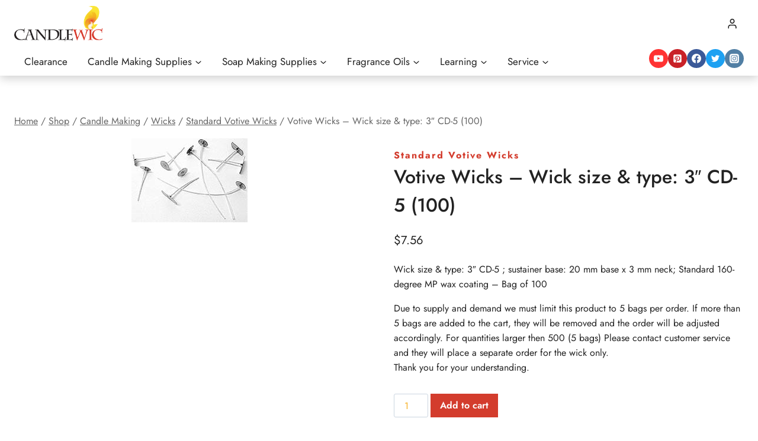

--- FILE ---
content_type: text/html; charset=UTF-8
request_url: https://candlewic.com/product/standard-votive-wick-assembly-bag-of-100-24/
body_size: 111521
content:
<!doctype html>
<html lang="en-US" dir="ltr" class="no-js" itemtype="https://schema.org/IndividualProduct" itemscope>
<head> <script>
var gform;gform||(document.addEventListener("gform_main_scripts_loaded",function(){gform.scriptsLoaded=!0}),document.addEventListener("gform/theme/scripts_loaded",function(){gform.themeScriptsLoaded=!0}),window.addEventListener("DOMContentLoaded",function(){gform.domLoaded=!0}),gform={domLoaded:!1,scriptsLoaded:!1,themeScriptsLoaded:!1,isFormEditor:()=>"function"==typeof InitializeEditor,callIfLoaded:function(o){return!(!gform.domLoaded||!gform.scriptsLoaded||!gform.themeScriptsLoaded&&!gform.isFormEditor()||(gform.isFormEditor()&&console.warn("The use of gform.initializeOnLoaded() is deprecated in the form editor context and will be removed in Gravity Forms 3.1."),o(),0))},initializeOnLoaded:function(o){gform.callIfLoaded(o)||(document.addEventListener("gform_main_scripts_loaded",()=>{gform.scriptsLoaded=!0,gform.callIfLoaded(o)}),document.addEventListener("gform/theme/scripts_loaded",()=>{gform.themeScriptsLoaded=!0,gform.callIfLoaded(o)}),window.addEventListener("DOMContentLoaded",()=>{gform.domLoaded=!0,gform.callIfLoaded(o)}))},hooks:{action:{},filter:{}},addAction:function(o,r,e,t){gform.addHook("action",o,r,e,t)},addFilter:function(o,r,e,t){gform.addHook("filter",o,r,e,t)},doAction:function(o){gform.doHook("action",o,arguments)},applyFilters:function(o){return gform.doHook("filter",o,arguments)},removeAction:function(o,r){gform.removeHook("action",o,r)},removeFilter:function(o,r,e){gform.removeHook("filter",o,r,e)},addHook:function(o,r,e,t,n){null==gform.hooks[o][r]&&(gform.hooks[o][r]=[]);var d=gform.hooks[o][r];null==n&&(n=r+"_"+d.length),gform.hooks[o][r].push({tag:n,callable:e,priority:t=null==t?10:t})},doHook:function(r,o,e){var t;if(e=Array.prototype.slice.call(e,1),null!=gform.hooks[r][o]&&((o=gform.hooks[r][o]).sort(function(o,r){return o.priority-r.priority}),o.forEach(function(o){"function"!=typeof(t=o.callable)&&(t=window[t]),"action"==r?t.apply(null,e):e[0]=t.apply(null,e)})),"filter"==r)return e[0]},removeHook:function(o,r,t,n){var e;null!=gform.hooks[o][r]&&(e=(e=gform.hooks[o][r]).filter(function(o,r,e){return!!(null!=n&&n!=o.tag||null!=t&&t!=o.priority)}),gform.hooks[o][r]=e)}});
</script>
<meta charset="UTF-8"><script>if(navigator.userAgent.match(/MSIE|Internet Explorer/i)||navigator.userAgent.match(/Trident\/7\..*?rv:11/i)){var href=document.location.href;if(!href.match(/[?&]nowprocket/)){if(href.indexOf("?")==-1){if(href.indexOf("#")==-1){document.location.href=href+"?nowprocket=1"}else{document.location.href=href.replace("#","?nowprocket=1#")}}else{if(href.indexOf("#")==-1){document.location.href=href+"&nowprocket=1"}else{document.location.href=href.replace("#","&nowprocket=1#")}}}}</script><script>(()=>{class RocketLazyLoadScripts{constructor(){this.v="2.0.4",this.userEvents=["keydown","keyup","mousedown","mouseup","mousemove","mouseover","mouseout","touchmove","touchstart","touchend","touchcancel","wheel","click","dblclick","input"],this.attributeEvents=["onblur","onclick","oncontextmenu","ondblclick","onfocus","onmousedown","onmouseenter","onmouseleave","onmousemove","onmouseout","onmouseover","onmouseup","onmousewheel","onscroll","onsubmit"]}async t(){this.i(),this.o(),/iP(ad|hone)/.test(navigator.userAgent)&&this.h(),this.u(),this.l(this),this.m(),this.k(this),this.p(this),this._(),await Promise.all([this.R(),this.L()]),this.lastBreath=Date.now(),this.S(this),this.P(),this.D(),this.O(),this.M(),await this.C(this.delayedScripts.normal),await this.C(this.delayedScripts.defer),await this.C(this.delayedScripts.async),await this.T(),await this.F(),await this.j(),await this.A(),window.dispatchEvent(new Event("rocket-allScriptsLoaded")),this.everythingLoaded=!0,this.lastTouchEnd&&await new Promise(t=>setTimeout(t,500-Date.now()+this.lastTouchEnd)),this.I(),this.H(),this.U(),this.W()}i(){this.CSPIssue=sessionStorage.getItem("rocketCSPIssue"),document.addEventListener("securitypolicyviolation",t=>{this.CSPIssue||"script-src-elem"!==t.violatedDirective||"data"!==t.blockedURI||(this.CSPIssue=!0,sessionStorage.setItem("rocketCSPIssue",!0))},{isRocket:!0})}o(){window.addEventListener("pageshow",t=>{this.persisted=t.persisted,this.realWindowLoadedFired=!0},{isRocket:!0}),window.addEventListener("pagehide",()=>{this.onFirstUserAction=null},{isRocket:!0})}h(){let t;function e(e){t=e}window.addEventListener("touchstart",e,{isRocket:!0}),window.addEventListener("touchend",function i(o){o.changedTouches[0]&&t.changedTouches[0]&&Math.abs(o.changedTouches[0].pageX-t.changedTouches[0].pageX)<10&&Math.abs(o.changedTouches[0].pageY-t.changedTouches[0].pageY)<10&&o.timeStamp-t.timeStamp<200&&(window.removeEventListener("touchstart",e,{isRocket:!0}),window.removeEventListener("touchend",i,{isRocket:!0}),"INPUT"===o.target.tagName&&"text"===o.target.type||(o.target.dispatchEvent(new TouchEvent("touchend",{target:o.target,bubbles:!0})),o.target.dispatchEvent(new MouseEvent("mouseover",{target:o.target,bubbles:!0})),o.target.dispatchEvent(new PointerEvent("click",{target:o.target,bubbles:!0,cancelable:!0,detail:1,clientX:o.changedTouches[0].clientX,clientY:o.changedTouches[0].clientY})),event.preventDefault()))},{isRocket:!0})}q(t){this.userActionTriggered||("mousemove"!==t.type||this.firstMousemoveIgnored?"keyup"===t.type||"mouseover"===t.type||"mouseout"===t.type||(this.userActionTriggered=!0,this.onFirstUserAction&&this.onFirstUserAction()):this.firstMousemoveIgnored=!0),"click"===t.type&&t.preventDefault(),t.stopPropagation(),t.stopImmediatePropagation(),"touchstart"===this.lastEvent&&"touchend"===t.type&&(this.lastTouchEnd=Date.now()),"click"===t.type&&(this.lastTouchEnd=0),this.lastEvent=t.type,t.composedPath&&t.composedPath()[0].getRootNode()instanceof ShadowRoot&&(t.rocketTarget=t.composedPath()[0]),this.savedUserEvents.push(t)}u(){this.savedUserEvents=[],this.userEventHandler=this.q.bind(this),this.userEvents.forEach(t=>window.addEventListener(t,this.userEventHandler,{passive:!1,isRocket:!0})),document.addEventListener("visibilitychange",this.userEventHandler,{isRocket:!0})}U(){this.userEvents.forEach(t=>window.removeEventListener(t,this.userEventHandler,{passive:!1,isRocket:!0})),document.removeEventListener("visibilitychange",this.userEventHandler,{isRocket:!0}),this.savedUserEvents.forEach(t=>{(t.rocketTarget||t.target).dispatchEvent(new window[t.constructor.name](t.type,t))})}m(){const t="return false",e=Array.from(this.attributeEvents,t=>"data-rocket-"+t),i="["+this.attributeEvents.join("],[")+"]",o="[data-rocket-"+this.attributeEvents.join("],[data-rocket-")+"]",s=(e,i,o)=>{o&&o!==t&&(e.setAttribute("data-rocket-"+i,o),e["rocket"+i]=new Function("event",o),e.setAttribute(i,t))};new MutationObserver(t=>{for(const n of t)"attributes"===n.type&&(n.attributeName.startsWith("data-rocket-")||this.everythingLoaded?n.attributeName.startsWith("data-rocket-")&&this.everythingLoaded&&this.N(n.target,n.attributeName.substring(12)):s(n.target,n.attributeName,n.target.getAttribute(n.attributeName))),"childList"===n.type&&n.addedNodes.forEach(t=>{if(t.nodeType===Node.ELEMENT_NODE)if(this.everythingLoaded)for(const i of[t,...t.querySelectorAll(o)])for(const t of i.getAttributeNames())e.includes(t)&&this.N(i,t.substring(12));else for(const e of[t,...t.querySelectorAll(i)])for(const t of e.getAttributeNames())this.attributeEvents.includes(t)&&s(e,t,e.getAttribute(t))})}).observe(document,{subtree:!0,childList:!0,attributeFilter:[...this.attributeEvents,...e]})}I(){this.attributeEvents.forEach(t=>{document.querySelectorAll("[data-rocket-"+t+"]").forEach(e=>{this.N(e,t)})})}N(t,e){const i=t.getAttribute("data-rocket-"+e);i&&(t.setAttribute(e,i),t.removeAttribute("data-rocket-"+e))}k(t){Object.defineProperty(HTMLElement.prototype,"onclick",{get(){return this.rocketonclick||null},set(e){this.rocketonclick=e,this.setAttribute(t.everythingLoaded?"onclick":"data-rocket-onclick","this.rocketonclick(event)")}})}S(t){function e(e,i){let o=e[i];e[i]=null,Object.defineProperty(e,i,{get:()=>o,set(s){t.everythingLoaded?o=s:e["rocket"+i]=o=s}})}e(document,"onreadystatechange"),e(window,"onload"),e(window,"onpageshow");try{Object.defineProperty(document,"readyState",{get:()=>t.rocketReadyState,set(e){t.rocketReadyState=e},configurable:!0}),document.readyState="loading"}catch(t){console.log("WPRocket DJE readyState conflict, bypassing")}}l(t){this.originalAddEventListener=EventTarget.prototype.addEventListener,this.originalRemoveEventListener=EventTarget.prototype.removeEventListener,this.savedEventListeners=[],EventTarget.prototype.addEventListener=function(e,i,o){o&&o.isRocket||!t.B(e,this)&&!t.userEvents.includes(e)||t.B(e,this)&&!t.userActionTriggered||e.startsWith("rocket-")||t.everythingLoaded?t.originalAddEventListener.call(this,e,i,o):(t.savedEventListeners.push({target:this,remove:!1,type:e,func:i,options:o}),"mouseenter"!==e&&"mouseleave"!==e||t.originalAddEventListener.call(this,e,t.savedUserEvents.push,o))},EventTarget.prototype.removeEventListener=function(e,i,o){o&&o.isRocket||!t.B(e,this)&&!t.userEvents.includes(e)||t.B(e,this)&&!t.userActionTriggered||e.startsWith("rocket-")||t.everythingLoaded?t.originalRemoveEventListener.call(this,e,i,o):t.savedEventListeners.push({target:this,remove:!0,type:e,func:i,options:o})}}J(t,e){this.savedEventListeners=this.savedEventListeners.filter(i=>{let o=i.type,s=i.target||window;return e!==o||t!==s||(this.B(o,s)&&(i.type="rocket-"+o),this.$(i),!1)})}H(){EventTarget.prototype.addEventListener=this.originalAddEventListener,EventTarget.prototype.removeEventListener=this.originalRemoveEventListener,this.savedEventListeners.forEach(t=>this.$(t))}$(t){t.remove?this.originalRemoveEventListener.call(t.target,t.type,t.func,t.options):this.originalAddEventListener.call(t.target,t.type,t.func,t.options)}p(t){let e;function i(e){return t.everythingLoaded?e:e.split(" ").map(t=>"load"===t||t.startsWith("load.")?"rocket-jquery-load":t).join(" ")}function o(o){function s(e){const s=o.fn[e];o.fn[e]=o.fn.init.prototype[e]=function(){return this[0]===window&&t.userActionTriggered&&("string"==typeof arguments[0]||arguments[0]instanceof String?arguments[0]=i(arguments[0]):"object"==typeof arguments[0]&&Object.keys(arguments[0]).forEach(t=>{const e=arguments[0][t];delete arguments[0][t],arguments[0][i(t)]=e})),s.apply(this,arguments),this}}if(o&&o.fn&&!t.allJQueries.includes(o)){const e={DOMContentLoaded:[],"rocket-DOMContentLoaded":[]};for(const t in e)document.addEventListener(t,()=>{e[t].forEach(t=>t())},{isRocket:!0});o.fn.ready=o.fn.init.prototype.ready=function(i){function s(){parseInt(o.fn.jquery)>2?setTimeout(()=>i.bind(document)(o)):i.bind(document)(o)}return"function"==typeof i&&(t.realDomReadyFired?!t.userActionTriggered||t.fauxDomReadyFired?s():e["rocket-DOMContentLoaded"].push(s):e.DOMContentLoaded.push(s)),o([])},s("on"),s("one"),s("off"),t.allJQueries.push(o)}e=o}t.allJQueries=[],o(window.jQuery),Object.defineProperty(window,"jQuery",{get:()=>e,set(t){o(t)}})}P(){const t=new Map;document.write=document.writeln=function(e){const i=document.currentScript,o=document.createRange(),s=i.parentElement;let n=t.get(i);void 0===n&&(n=i.nextSibling,t.set(i,n));const c=document.createDocumentFragment();o.setStart(c,0),c.appendChild(o.createContextualFragment(e)),s.insertBefore(c,n)}}async R(){return new Promise(t=>{this.userActionTriggered?t():this.onFirstUserAction=t})}async L(){return new Promise(t=>{document.addEventListener("DOMContentLoaded",()=>{this.realDomReadyFired=!0,t()},{isRocket:!0})})}async j(){return this.realWindowLoadedFired?Promise.resolve():new Promise(t=>{window.addEventListener("load",t,{isRocket:!0})})}M(){this.pendingScripts=[];this.scriptsMutationObserver=new MutationObserver(t=>{for(const e of t)e.addedNodes.forEach(t=>{"SCRIPT"!==t.tagName||t.noModule||t.isWPRocket||this.pendingScripts.push({script:t,promise:new Promise(e=>{const i=()=>{const i=this.pendingScripts.findIndex(e=>e.script===t);i>=0&&this.pendingScripts.splice(i,1),e()};t.addEventListener("load",i,{isRocket:!0}),t.addEventListener("error",i,{isRocket:!0}),setTimeout(i,1e3)})})})}),this.scriptsMutationObserver.observe(document,{childList:!0,subtree:!0})}async F(){await this.X(),this.pendingScripts.length?(await this.pendingScripts[0].promise,await this.F()):this.scriptsMutationObserver.disconnect()}D(){this.delayedScripts={normal:[],async:[],defer:[]},document.querySelectorAll("script[type$=rocketlazyloadscript]").forEach(t=>{t.hasAttribute("data-rocket-src")?t.hasAttribute("async")&&!1!==t.async?this.delayedScripts.async.push(t):t.hasAttribute("defer")&&!1!==t.defer||"module"===t.getAttribute("data-rocket-type")?this.delayedScripts.defer.push(t):this.delayedScripts.normal.push(t):this.delayedScripts.normal.push(t)})}async _(){await this.L();let t=[];document.querySelectorAll("script[type$=rocketlazyloadscript][data-rocket-src]").forEach(e=>{let i=e.getAttribute("data-rocket-src");if(i&&!i.startsWith("data:")){i.startsWith("//")&&(i=location.protocol+i);try{const o=new URL(i).origin;o!==location.origin&&t.push({src:o,crossOrigin:e.crossOrigin||"module"===e.getAttribute("data-rocket-type")})}catch(t){}}}),t=[...new Map(t.map(t=>[JSON.stringify(t),t])).values()],this.Y(t,"preconnect")}async G(t){if(await this.K(),!0!==t.noModule||!("noModule"in HTMLScriptElement.prototype))return new Promise(e=>{let i;function o(){(i||t).setAttribute("data-rocket-status","executed"),e()}try{if(navigator.userAgent.includes("Firefox/")||""===navigator.vendor||this.CSPIssue)i=document.createElement("script"),[...t.attributes].forEach(t=>{let e=t.nodeName;"type"!==e&&("data-rocket-type"===e&&(e="type"),"data-rocket-src"===e&&(e="src"),i.setAttribute(e,t.nodeValue))}),t.text&&(i.text=t.text),t.nonce&&(i.nonce=t.nonce),i.hasAttribute("src")?(i.addEventListener("load",o,{isRocket:!0}),i.addEventListener("error",()=>{i.setAttribute("data-rocket-status","failed-network"),e()},{isRocket:!0}),setTimeout(()=>{i.isConnected||e()},1)):(i.text=t.text,o()),i.isWPRocket=!0,t.parentNode.replaceChild(i,t);else{const i=t.getAttribute("data-rocket-type"),s=t.getAttribute("data-rocket-src");i?(t.type=i,t.removeAttribute("data-rocket-type")):t.removeAttribute("type"),t.addEventListener("load",o,{isRocket:!0}),t.addEventListener("error",i=>{this.CSPIssue&&i.target.src.startsWith("data:")?(console.log("WPRocket: CSP fallback activated"),t.removeAttribute("src"),this.G(t).then(e)):(t.setAttribute("data-rocket-status","failed-network"),e())},{isRocket:!0}),s?(t.fetchPriority="high",t.removeAttribute("data-rocket-src"),t.src=s):t.src="data:text/javascript;base64,"+window.btoa(unescape(encodeURIComponent(t.text)))}}catch(i){t.setAttribute("data-rocket-status","failed-transform"),e()}});t.setAttribute("data-rocket-status","skipped")}async C(t){const e=t.shift();return e?(e.isConnected&&await this.G(e),this.C(t)):Promise.resolve()}O(){this.Y([...this.delayedScripts.normal,...this.delayedScripts.defer,...this.delayedScripts.async],"preload")}Y(t,e){this.trash=this.trash||[];let i=!0;var o=document.createDocumentFragment();t.forEach(t=>{const s=t.getAttribute&&t.getAttribute("data-rocket-src")||t.src;if(s&&!s.startsWith("data:")){const n=document.createElement("link");n.href=s,n.rel=e,"preconnect"!==e&&(n.as="script",n.fetchPriority=i?"high":"low"),t.getAttribute&&"module"===t.getAttribute("data-rocket-type")&&(n.crossOrigin=!0),t.crossOrigin&&(n.crossOrigin=t.crossOrigin),t.integrity&&(n.integrity=t.integrity),t.nonce&&(n.nonce=t.nonce),o.appendChild(n),this.trash.push(n),i=!1}}),document.head.appendChild(o)}W(){this.trash.forEach(t=>t.remove())}async T(){try{document.readyState="interactive"}catch(t){}this.fauxDomReadyFired=!0;try{await this.K(),this.J(document,"readystatechange"),document.dispatchEvent(new Event("rocket-readystatechange")),await this.K(),document.rocketonreadystatechange&&document.rocketonreadystatechange(),await this.K(),this.J(document,"DOMContentLoaded"),document.dispatchEvent(new Event("rocket-DOMContentLoaded")),await this.K(),this.J(window,"DOMContentLoaded"),window.dispatchEvent(new Event("rocket-DOMContentLoaded"))}catch(t){console.error(t)}}async A(){try{document.readyState="complete"}catch(t){}try{await this.K(),this.J(document,"readystatechange"),document.dispatchEvent(new Event("rocket-readystatechange")),await this.K(),document.rocketonreadystatechange&&document.rocketonreadystatechange(),await this.K(),this.J(window,"load"),window.dispatchEvent(new Event("rocket-load")),await this.K(),window.rocketonload&&window.rocketonload(),await this.K(),this.allJQueries.forEach(t=>t(window).trigger("rocket-jquery-load")),await this.K(),this.J(window,"pageshow");const t=new Event("rocket-pageshow");t.persisted=this.persisted,window.dispatchEvent(t),await this.K(),window.rocketonpageshow&&window.rocketonpageshow({persisted:this.persisted})}catch(t){console.error(t)}}async K(){Date.now()-this.lastBreath>45&&(await this.X(),this.lastBreath=Date.now())}async X(){return document.hidden?new Promise(t=>setTimeout(t)):new Promise(t=>requestAnimationFrame(t))}B(t,e){return e===document&&"readystatechange"===t||(e===document&&"DOMContentLoaded"===t||(e===window&&"DOMContentLoaded"===t||(e===window&&"load"===t||e===window&&"pageshow"===t)))}static run(){(new RocketLazyLoadScripts).t()}}RocketLazyLoadScripts.run()})();</script>
	
	<meta name="viewport" content="width=device-width, initial-scale=1, minimum-scale=1">
	<title>Votive Wicks - Wick size &amp; type: 3&quot; CD-5 (100) - Candlewic: Candle Making Supplies Since 1972</title>
<link data-rocket-preload as="style" data-wpr-hosted-gf-parameters="family=Jost%3Aregular%2C700%2C600%2C500%7CJost%3A500%2C600&subset=latin&display=swap" href="https://candlewic.com/wp-content/cache/fonts/1/google-fonts/css/c/3/a/c68ac18235a0dccfa835c7ceca02c.css" rel="preload">
<link data-wpr-hosted-gf-parameters="family=Jost%3Aregular%2C700%2C600%2C500%7CJost%3A500%2C600&subset=latin&display=swap" href="https://candlewic.com/wp-content/cache/fonts/1/google-fonts/css/c/3/a/c68ac18235a0dccfa835c7ceca02c.css" media="print" onload="this.media=&#039;all&#039;" rel="stylesheet">
<noscript data-wpr-hosted-gf-parameters=""><link rel="stylesheet" href="https://fonts.googleapis.com/css?family=Jost%3Aregular%2C700%2C600%2C500%7CJost%3A500%2C600&#038;subset=latin&#038;display=swap"></noscript>
<style id="rocket-critical-css">:root{--background:0 0% 100%;--foreground:222.2 84% 4.9%;--card:0 0% 100%;--card-foreground:222.2 84% 4.9%;--popover:0 0% 100%;--popover-foreground:222.2 84% 4.9%;--primary:221.2 83.2% 53.3%;--primary-foreground:210 40% 98%;--secondary:210 40% 96.1%;--secondary-foreground:222.2 47.4% 11.2%;--muted:210 40% 96.1%;--muted-foreground:215.4 16.3% 46.9%;--accent:210 40% 96.1%;--accent-foreground:222.2 47.4% 11.2%;--destructive:0 84.2% 60.2%;--destructive-foreground:210 40% 98%;--border:214.3 31.8% 91.4%;--input:214.3 31.8% 91.4%;--ring:221.2 83.2% 53.3%;--radius:8px}*,::before,::after{--tw-border-spacing-x:0;--tw-border-spacing-y:0;--tw-translate-x:0;--tw-translate-y:0;--tw-rotate:0;--tw-skew-x:0;--tw-skew-y:0;--tw-scale-x:1;--tw-scale-y:1;--tw-pan-x:;--tw-pan-y:;--tw-pinch-zoom:;--tw-scroll-snap-strictness:proximity;--tw-gradient-from-position:;--tw-gradient-via-position:;--tw-gradient-to-position:;--tw-ordinal:;--tw-slashed-zero:;--tw-numeric-figure:;--tw-numeric-spacing:;--tw-numeric-fraction:;--tw-ring-inset:;--tw-ring-offset-width:0px;--tw-ring-offset-color:#fff;--tw-ring-color:rgb(59 130 246 / 0.5);--tw-ring-offset-shadow:0 0 #0000;--tw-ring-shadow:0 0 #0000;--tw-shadow:0 0 #0000;--tw-shadow-colored:0 0 #0000;--tw-blur:;--tw-brightness:;--tw-contrast:;--tw-grayscale:;--tw-hue-rotate:;--tw-invert:;--tw-saturate:;--tw-sepia:;--tw-drop-shadow:;--tw-backdrop-blur:;--tw-backdrop-brightness:;--tw-backdrop-contrast:;--tw-backdrop-grayscale:;--tw-backdrop-hue-rotate:;--tw-backdrop-invert:;--tw-backdrop-opacity:;--tw-backdrop-saturate:;--tw-backdrop-sepia:}::backdrop{--tw-border-spacing-x:0;--tw-border-spacing-y:0;--tw-translate-x:0;--tw-translate-y:0;--tw-rotate:0;--tw-skew-x:0;--tw-skew-y:0;--tw-scale-x:1;--tw-scale-y:1;--tw-pan-x:;--tw-pan-y:;--tw-pinch-zoom:;--tw-scroll-snap-strictness:proximity;--tw-gradient-from-position:;--tw-gradient-via-position:;--tw-gradient-to-position:;--tw-ordinal:;--tw-slashed-zero:;--tw-numeric-figure:;--tw-numeric-spacing:;--tw-numeric-fraction:;--tw-ring-inset:;--tw-ring-offset-width:0px;--tw-ring-offset-color:#fff;--tw-ring-color:rgb(59 130 246 / 0.5);--tw-ring-offset-shadow:0 0 #0000;--tw-ring-shadow:0 0 #0000;--tw-shadow:0 0 #0000;--tw-shadow-colored:0 0 #0000;--tw-blur:;--tw-brightness:;--tw-contrast:;--tw-grayscale:;--tw-hue-rotate:;--tw-invert:;--tw-saturate:;--tw-sepia:;--tw-drop-shadow:;--tw-backdrop-blur:;--tw-backdrop-brightness:;--tw-backdrop-contrast:;--tw-backdrop-grayscale:;--tw-backdrop-hue-rotate:;--tw-backdrop-invert:;--tw-backdrop-opacity:;--tw-backdrop-saturate:;--tw-backdrop-sepia:}*,::before,::after{--tw-border-spacing-x:0;--tw-border-spacing-y:0;--tw-translate-x:0;--tw-translate-y:0;--tw-rotate:0;--tw-skew-x:0;--tw-skew-y:0;--tw-scale-x:1;--tw-scale-y:1;--tw-pan-x:;--tw-pan-y:;--tw-pinch-zoom:;--tw-scroll-snap-strictness:proximity;--tw-gradient-from-position:;--tw-gradient-via-position:;--tw-gradient-to-position:;--tw-ordinal:;--tw-slashed-zero:;--tw-numeric-figure:;--tw-numeric-spacing:;--tw-numeric-fraction:;--tw-ring-inset:;--tw-ring-offset-width:0px;--tw-ring-offset-color:#fff;--tw-ring-color:rgb(59 130 246 / 0.5);--tw-ring-offset-shadow:0 0 #0000;--tw-ring-shadow:0 0 #0000;--tw-shadow:0 0 #0000;--tw-shadow-colored:0 0 #0000;--tw-blur:;--tw-brightness:;--tw-contrast:;--tw-grayscale:;--tw-hue-rotate:;--tw-invert:;--tw-saturate:;--tw-sepia:;--tw-drop-shadow:;--tw-backdrop-blur:;--tw-backdrop-brightness:;--tw-backdrop-contrast:;--tw-backdrop-grayscale:;--tw-backdrop-hue-rotate:;--tw-backdrop-invert:;--tw-backdrop-opacity:;--tw-backdrop-saturate:;--tw-backdrop-sepia:}::backdrop{--tw-border-spacing-x:0;--tw-border-spacing-y:0;--tw-translate-x:0;--tw-translate-y:0;--tw-rotate:0;--tw-skew-x:0;--tw-skew-y:0;--tw-scale-x:1;--tw-scale-y:1;--tw-pan-x:;--tw-pan-y:;--tw-pinch-zoom:;--tw-scroll-snap-strictness:proximity;--tw-gradient-from-position:;--tw-gradient-via-position:;--tw-gradient-to-position:;--tw-ordinal:;--tw-slashed-zero:;--tw-numeric-figure:;--tw-numeric-spacing:;--tw-numeric-fraction:;--tw-ring-inset:;--tw-ring-offset-width:0px;--tw-ring-offset-color:#fff;--tw-ring-color:rgb(59 130 246 / 0.5);--tw-ring-offset-shadow:0 0 #0000;--tw-ring-shadow:0 0 #0000;--tw-shadow:0 0 #0000;--tw-shadow-colored:0 0 #0000;--tw-blur:;--tw-brightness:;--tw-contrast:;--tw-grayscale:;--tw-hue-rotate:;--tw-invert:;--tw-saturate:;--tw-sepia:;--tw-drop-shadow:;--tw-backdrop-blur:;--tw-backdrop-brightness:;--tw-backdrop-contrast:;--tw-backdrop-grayscale:;--tw-backdrop-hue-rotate:;--tw-backdrop-invert:;--tw-backdrop-opacity:;--tw-backdrop-saturate:;--tw-backdrop-sepia:}.kb-row-layout-wrap{position:relative;border:0 solid rgba(0,0,0,0)}.kb-row-layout-wrap:before{clear:both;display:table;content:""}.kt-row-column-wrap{display:grid;grid-template-columns:minmax(0,1fr);gap:var(--global-row-gutter-md, 2rem) var(--global-row-gutter-md, 2rem);grid-auto-rows:minmax(min-content,max-content);z-index:1;position:relative}.kt-row-has-bg>.kt-row-column-wrap{padding-left:var(--global-content-edge-padding, 15px);padding-right:var(--global-content-edge-padding, 15px)}.wp-block-kadence-column{display:flex;flex-direction:column;z-index:1;min-width:0;min-height:0}.kt-inside-inner-col{flex-direction:column;border:0 solid rgba(0,0,0,0);position:relative}.kadence-conversion-wrap{position:fixed;top:0;left:0;right:0;bottom:0;display:flex;justify-content:center;align-items:center;z-index:100001;transform:scale(0);visibility:hidden;opacity:0}.kadence-conversion-wrap.kadence-conversion-banner{z-index:1000}.kadence-conversion-wrap.kadence-conversion-banner.kc-valign-top{transform:translate(0,-100%)}.kadence-conversion{background-color:var(--global-palette9, #fff);max-width:600px;width:100%;display:flex;margin:0px;justify-content:flex-start;align-items:flex-start;border-radius:0;overflow:visible;position:relative;box-sizing:border-box;text-align:left;border:0 solid transparent}.kadence-conversion-wrap.kadence-conversion-banner .kadence-conversion{left:0;right:0;max-width:none}.kadence-conversion-wrap.kc-valign-top{align-items:flex-start}.kadence-conversion-wrap.kadence-conversion-banner.kc-valign-top{bottom:auto}.kadence-conversion-inner{padding:30px;width:100%;display:block;max-height:100vh;overflow-y:auto;position:relative;flex-direction:column}.kadence-conversion-wrap.kadence-conversion-banner .kadence-conversion-inner{margin-left:auto;margin-right:auto}.kadence-conversion-wrap .kadence-conversions-close{background:transparent;border:0;padding:0.3em;display:inline-flex;justify-content:center;align-items:center;color:inherit;-webkit-appearance:none;position:absolute;bottom:calc(100% + 5px);right:0;box-shadow:none;text-shadow:none;font-size:24px;z-index:9999}.kadence-conversion-wrap .kadence-conversions-close svg{fill:currentColor;width:1em;height:1em}.kadence-conversion-wrap.kc-close-position-inside .kadence-conversions-close{top:5px;bottom:auto;right:5px}.wp-block-button__link{align-content:center;box-sizing:border-box;display:inline-block;height:100%;text-align:center;word-break:break-word}.wp-block-buttons{box-sizing:border-box}.wp-block-buttons>.wp-block-button{display:inline-block;margin:0}.wp-block-buttons.is-content-justification-center{justify-content:center}.wp-block-buttons .wp-block-button__link{width:100%}.wp-block-columns{box-sizing:border-box;display:flex;flex-wrap:wrap!important}@media (min-width:782px){.wp-block-columns{flex-wrap:nowrap!important}}.wp-block-columns{align-items:normal!important}.wp-block-columns.are-vertically-aligned-top{align-items:flex-start}@media (max-width:781px){.wp-block-columns:not(.is-not-stacked-on-mobile)>.wp-block-column{flex-basis:100%!important}}@media (min-width:782px){.wp-block-columns:not(.is-not-stacked-on-mobile)>.wp-block-column{flex-basis:0;flex-grow:1}}.wp-block-column{flex-grow:1;min-width:0;overflow-wrap:break-word;word-break:break-word}.wp-block-column.is-vertically-aligned-top{align-self:flex-start}.wp-block-column.is-vertically-aligned-top{width:100%}ul{box-sizing:border-box}.entry-content{counter-reset:footnotes}:root{--wp-block-synced-color:#7a00df;--wp-block-synced-color--rgb:122,0,223;--wp-bound-block-color:var(--wp-block-synced-color);--wp-editor-canvas-background:#ddd;--wp-admin-theme-color:#007cba;--wp-admin-theme-color--rgb:0,124,186;--wp-admin-theme-color-darker-10:#006ba1;--wp-admin-theme-color-darker-10--rgb:0,107,160.5;--wp-admin-theme-color-darker-20:#005a87;--wp-admin-theme-color-darker-20--rgb:0,90,135;--wp-admin-border-width-focus:2px}:root{--wp--preset--font-size--normal:16px;--wp--preset--font-size--huge:42px}.aligncenter{clear:both}.screen-reader-text{border:0;clip-path:inset(50%);height:1px;margin:-1px;overflow:hidden;padding:0;position:absolute;width:1px;word-wrap:normal!important}body{margin:0;padding:0}.norm_row{float:left;min-width:25px}.norm_row a{border:none;display:inline-block;position:relative;float:left}.sfsi_tool_tip_2 a{min-height:0!important}.sfsi_widget{min-height:55px}.sfsi_widget a img{box-shadow:none!important;outline:0}.sfsi_wicons{display:inline-block;color:#000}.sfsi_tool_tip_2 .sfsi_inside div{min-height:0}.sfsi_tool_tip_2 .sfsi_inside>div{height:23px!important}.sfsi_tool_tip_2{background:#FFF;border:1px solid #e7e7e7;box-shadow:#e7e7e7 0 0 2px 1px;display:block;float:left;margin:0 0 0 -52px;padding:5px 14px 5px 14px;position:absolute;z-index:10000;border-bottom:#e5e5e5 solid 4px;width:100px}.sfsi_tool_tip_2{display:inline-table}.inerCnt,.inerCnt>a{outline:0}.sfsi_tool_tip_2 .bot_arow{background:var(--wpr-bg-f6f1ca62-6ba6-4a79-b028-1f8832d27ef9) no-repeat;position:absolute;bottom:-21px;left:50%;width:15px;height:21px;margin-left:-5px}.sfsiTlleft{bottom:100%;left:50%;margin-left:-66px;margin-bottom:2px}.inerCnt{position:relative;z-index:inherit!important;float:left;width:100%;float:left}.sfsi_wicons{margin-bottom:30px;position:relative;padding-top:5px}.fb_tool_bdr{width:68px;height:auto}.fb_tool_bdr .sfsi_inside{text-align:center;width:100%;float:left;overflow:hidden;margin-left:2px}.fb_tool_bdr .sfsi_inside .icon2{margin:2px 0 -2px -8px!important;height:auto;display:inline-block;overflow:hidden}.fb_tool_bdr .sfsi_inside .icon3{margin:2px 0 2px 0;height:auto;display:inline-block;float:none}.twt_tool_bdr{bottom:100%;left:50%;margin-bottom:-12px}.fb_tool_bdr,.twt_tool_bdr{bottom:100%;left:50%;margin-bottom:8px}.twt_tool_bdr .sfsi_inside{text-align:center;width:100%;float:left}.twt_tool_bdr .sfsi_inside .icon2{margin:3px 0px 2px 0px!important;display:inline-block;float:none;height:auto}.twt_tool_bdr{width:62px;height:auto}@media (max-width:767px){.sfsi_wicons{padding-top:0}}.sfcm.sfsi_wicon{padding:0;width:100%;border:medium none}.sfcm.sfsi_wicon{margin:-1px;padding:0}@media (min-width:320px) and (max-width:480px){.sfsi_tool_tip_2{padding:5px 14px 0}.sfsi_inside:last-child{margin-bottom:18px;clear:both}}@media (max-width:320px){.sfsi_tool_tip_2{padding:5px 14px 0}.sfsi_inside:last-child{margin-bottom:18px;clear:both}}.sfsi_widget .sfsi_wDiv .sfsi_wicons .inerCnt a,.sfsi_widget .sfsi_wDiv .sfsi_wicons .inerCnt a.sficn{padding:0px;margin:0px;width:100%;float:left;border:medium none}.sfsi_wicons a.sficn,.sfsi_wicons .sfsi_inside a{box-shadow:none;border:none}.sfsi_wicons a{box-shadow:none!important}.twt_tool_bdr{line-height:0!important}div#sfsiid_facebook{line-height:0!important}.sfsi_shortcode_container .sfsi_wicons{z-index:110!important}.sfsi_tool_tip_2 .sfsi_inside div:first-child{margin-top:0!important}.sfsi_tool_tip_2 .sfsi_inside div:last-child{margin-bottom:0!important}#sfsiid_facebook.sfsi_tool_tip_2 .sfsi_inside .icon2{margin:0 0 6px 0!important;height:20px;width:90px}#sfsiid_facebook.sfsi_tool_tip_2 .sfsi_inside .icon3{width:68px;margin-top:0!important}.sfsi_tool_tip_2 .sfsi_inside{margin-left:0;display:flex;flex-direction:column;align-items:center}.sfsi_tool_tip_2{border:0px;box-shadow:#86868654 0 0 25px 1px;border-radius:6px;padding:8px 12px 8px 12px;width:140px;transform:translateX(-50%);margin:0;bottom:calc(100% + 8px)}.sfsi_tool_tip_2::after{content:"";position:absolute;top:100%;left:0;width:100%;height:15px}.sfsi_tool_tip_2 .bot_arow{position:absolute;width:0;height:0;border-style:solid;border-width:5px 5px 0;border-color:#fff transparent transparent;bottom:-5px;background:none}.sfsi_actvite_theme_flat .inerCnt .sfcm.sfsi_wicon{padding:0;border:medium none!important;width:55%!important;height:auto;position:absolute;top:50%;left:50%;transform:translate(-50%,-50%);margin:0}.sfsi_actvite_theme_flat .inerCnt .sficn{display:flex;border-radius:50%;align-items:center;justify-content:center;height:100%}button.pswp__button{box-shadow:none!important;background-image:var(--wpr-bg-cfb0d8ec-f7be-42ac-9036-b7070b0d13b8)!important}button.pswp__button,button.pswp__button--arrow--left::before,button.pswp__button--arrow--right::before{background-color:transparent!important}button.pswp__button--arrow--left,button.pswp__button--arrow--right{background-image:none!important}.pswp{display:none;position:absolute;width:100%;height:100%;left:0;top:0;overflow:hidden;-ms-touch-action:none;touch-action:none;z-index:1500;-webkit-text-size-adjust:100%;-webkit-backface-visibility:hidden;outline:0}.pswp *{-webkit-box-sizing:border-box;box-sizing:border-box}.pswp__bg{position:absolute;left:0;top:0;width:100%;height:100%;background:#000;opacity:0;-webkit-transform:translateZ(0);transform:translateZ(0);-webkit-backface-visibility:hidden;will-change:opacity}.pswp__scroll-wrap{position:absolute;left:0;top:0;width:100%;height:100%;overflow:hidden}.pswp__container{-ms-touch-action:none;touch-action:none;position:absolute;left:0;right:0;top:0;bottom:0}.pswp__container{-webkit-touch-callout:none}.pswp__bg{will-change:opacity}.pswp__container{-webkit-backface-visibility:hidden}.pswp__item{position:absolute;left:0;right:0;top:0;bottom:0;overflow:hidden}.pswp__button{width:44px;height:44px;position:relative;background:0 0;overflow:visible;-webkit-appearance:none;display:block;border:0;padding:0;margin:0;float:left;opacity:.75;-webkit-box-shadow:none;box-shadow:none}.pswp__button::-moz-focus-inner{padding:0;border:0}.pswp__button,.pswp__button--arrow--left:before,.pswp__button--arrow--right:before{background:var(--wpr-bg-a4a40e25-85c8-4f7e-ad7f-dea31736cbb2) 0 0 no-repeat;background-size:264px 88px;width:44px;height:44px}.pswp__button--close{background-position:0 -44px}.pswp__button--share{background-position:-44px -44px}.pswp__button--fs{display:none}.pswp__button--zoom{display:none;background-position:-88px 0}.pswp__button--arrow--left,.pswp__button--arrow--right{background:0 0;top:50%;margin-top:-50px;width:70px;height:100px;position:absolute}.pswp__button--arrow--left{left:0}.pswp__button--arrow--right{right:0}.pswp__button--arrow--left:before,.pswp__button--arrow--right:before{content:'';top:35px;background-color:rgba(0,0,0,.3);height:30px;width:32px;position:absolute}.pswp__button--arrow--left:before{left:6px;background-position:-138px -44px}.pswp__button--arrow--right:before{right:6px;background-position:-94px -44px}.pswp__share-modal{display:block;background:rgba(0,0,0,.5);width:100%;height:100%;top:0;left:0;padding:10px;position:absolute;z-index:1600;opacity:0;-webkit-backface-visibility:hidden;will-change:opacity}.pswp__share-modal--hidden{display:none}.pswp__share-tooltip{z-index:1620;position:absolute;background:#fff;top:56px;border-radius:2px;display:block;width:auto;right:44px;-webkit-box-shadow:0 2px 5px rgba(0,0,0,.25);box-shadow:0 2px 5px rgba(0,0,0,.25);-webkit-transform:translateY(6px);-ms-transform:translateY(6px);transform:translateY(6px);-webkit-backface-visibility:hidden;will-change:transform}.pswp__counter{position:relative;left:0;top:0;height:44px;font-size:13px;line-height:44px;color:#fff;opacity:.75;padding:0 10px;margin-inline-end:auto}.pswp__caption{position:absolute;left:0;bottom:0;width:100%;min-height:44px}.pswp__caption__center{text-align:left;max-width:420px;margin:0 auto;font-size:13px;padding:10px;line-height:20px;color:#ccc}.pswp__preloader{width:44px;height:44px;position:absolute;top:0;left:50%;margin-left:-22px;opacity:0;will-change:opacity;direction:ltr}.pswp__preloader__icn{width:20px;height:20px;margin:12px}@media screen and (max-width:1024px){.pswp__preloader{position:relative;left:auto;top:auto;margin:0;float:right}}.pswp__ui{-webkit-font-smoothing:auto;visibility:visible;opacity:1;z-index:1550}.pswp__top-bar{position:absolute;left:0;top:0;height:44px;width:100%;display:flex;justify-content:flex-end}.pswp__caption,.pswp__top-bar{-webkit-backface-visibility:hidden;will-change:opacity}.pswp__caption,.pswp__top-bar{background-color:rgba(0,0,0,.5)}.pswp__ui--hidden .pswp__button--arrow--left,.pswp__ui--hidden .pswp__button--arrow--right,.pswp__ui--hidden .pswp__caption,.pswp__ui--hidden .pswp__top-bar{opacity:.001}#ppc-button-ppcp-gateway{line-height:0}.zen-agency-algolia-display-flex{display:-webkit-box;display:-moz-box;display:-ms-flexbox;display:-webkit-flex;display:flex}.zen-agency-algolia-flex-grow-1{-webkit-box-flex:1;-moz-box-flex:1;-webkit-flex-grow:1;-ms-flex:1;flex-grow:1}.zen-agency-algolia-align-items-center{-webkit-box-align:center;-moz-box-align:center;-ms-flex-align:center;-webkit-align-items:center;align-items:center}.zen-agency-algolia-searchbox-container{position:relative}.zen-agency-algolia-autocomplete{position:absolute;background:#fff;top:40px;left:0;width:100%;z-index:10000}#zen-agency-algolia-search-mobile-filters-overlay{opacity:0;background-color:rgba(0,0,0,.5);width:100%;height:100%;z-index:99998;top:0;right:0;bottom:0;left:0;position:fixed}.gform_legacy_markup_wrapper input:not([type=radio]):not([type=checkbox]):not([type=submit]):not([type=button]):not([type=image]):not([type=file]){color:#000}::placeholder{color:#000!important}.site-header-row.site-header-row-center-column{grid-template-columns:auto 1fr auto!important}.site-header-section-center>.site-header-item,.site-header-section-center>.site-header-item .header-html{flex:1}.site-header-section-center>.site-header-item .header-html{padding:0 25px}.kt-svg-icon-link{text-decoration:none!important}.site .site-header .site-header-wrap .site-header-inner-wrap{box-shadow:0 4px 16px rgba(0,0,0,0.2)}.popup-drawer .drawer-header{color:var(--global-palette8)}.single .summary .woocommerce-variation-add-to-cart .quantity{border-radius:0}.single .summary .woocommerce-variation-add-to-cart .quantity input{color:var(--global-palette7)}.single .summary .single-product-payments{border-radius:0}.single .summary .single-product-payments legend{color:var(--global-palette7)}.single .summary .product_meta .sku_wrapper,.single .summary .product_meta .posted_in{font-size:15px;font-weight:400;color:var(--global-palette8)}.single .summary .product_meta .posted_in a{color:var(--global-palette8)}.single .woocommerce-tabs ul.tabs.wc-tabs li{background-color:var(--global-palette9)!important}.single .woocommerce-tabs ul.tabs.wc-tabs li a{color:var(--global-palette8)!important;font-weight:500!important}.btn-width{width:200px!important;max-width:200!important}.zen-agency-algolia-searchbox-container .zen-agency-algolia-voice-search{display:flex;width:auto;height:40px;background-color:var(--global-palette2);border-top-right-radius:3px;border-bottom-right-radius:3px} html{line-height:1.15;-webkit-text-size-adjust:100%}body{margin:0}main{display:block;min-width:0}h1{font-size:2em;margin:.67em 0}a{background-color:rgba(0,0,0,0)}strong{font-weight:bold}img{border-style:none}button,input,select{font-size:100%;margin:0}button,input{overflow:visible}button,select{text-transform:none}button,[type=submit]{-webkit-appearance:button}legend{box-sizing:border-box;color:inherit;display:table;max-width:100%;padding:0;white-space:normal}[type=number]::-webkit-inner-spin-button,[type=number]::-webkit-outer-spin-button{height:auto}::-webkit-file-upload-button{-webkit-appearance:button;font:inherit}:root{--global-gray-400:#CBD5E0;--global-gray-500:#A0AEC0;--global-xs-spacing:1em;--global-sm-spacing:1.5rem;--global-md-spacing:2rem;--global-lg-spacing:2.5em;--global-xl-spacing:3.5em;--global-xxl-spacing:5rem;--global-edge-spacing:1.5rem;--global-boxed-spacing:2rem;--global-font-size-small:clamp(0.8rem, 0.73rem + 0.217vw, 0.9rem);--global-font-size-medium:clamp(1.1rem, 0.995rem + 0.326vw, 1.25rem);--global-font-size-large:clamp(1.75rem, 1.576rem + 0.543vw, 2rem);--global-font-size-larger:clamp(2rem, 1.6rem + 1vw, 2.5rem);--global-font-size-xxlarge:clamp(2.25rem, 1.728rem + 1.63vw, 3rem)}h1,h4,h5,h6{padding:0;margin:0}html{box-sizing:border-box}*,*::before,*::after{box-sizing:inherit}ul{margin:0 0 1.5em 1.5em;padding:0}ul{list-style:disc}li>ul{margin-bottom:0;margin-left:1.5em}img{display:block;height:auto;max-width:100%}table{margin:0 0 1.5em;width:100%}a{color:var(--global-palette-highlight);text-underline-offset:.1em}.screen-reader-text{clip:rect(1px,1px,1px,1px);position:absolute!important;height:1px;width:1px;overflow:hidden;word-wrap:normal!important}input[type=number]{-webkit-appearance:none;color:var(--global-palette5);border:1px solid var(--global-gray-400);border-radius:3px;padding:.4em .5em;max-width:100%;background:var(--global-palette9);box-shadow:0px 0px 0px -7px rgba(0,0,0,0)}::-webkit-input-placeholder{color:var(--global-palette6)}::-moz-placeholder{color:var(--global-palette6);opacity:1}:-ms-input-placeholder{color:var(--global-palette6)}:-moz-placeholder{color:var(--global-palette6)}::placeholder{color:var(--global-palette6)}select{border:1px solid var(--global-gray-400);background-size:16px 100%;padding:.2em 35px .2em .5em;background:var(--global-palette9) url([data-uri]) no-repeat 98% 50%;-moz-appearance:none;-webkit-appearance:none;appearance:none;box-shadow:none;outline:0;box-shadow:0px 0px 0px -7px rgba(0,0,0,0)}select::-ms-expand{display:none}fieldset{padding:.625em 1.425em .625em;border:1px solid var(--global-gray-500);margin-top:1.2em;margin-bottom:1.2em}legend{font-weight:bold}button,.button,.wp-block-button__link,.wp-element-button{border-radius:3px;background:var(--global-palette-btn-bg);color:var(--global-palette-btn);padding:.4em 1em;border:0;font-size:1.125rem;line-height:1.6;display:inline-block;font-family:inherit;text-decoration:none;box-shadow:0px 0px 0px -7px rgba(0,0,0,0)}button:visited,.button:visited,.wp-block-button__link:visited,.wp-element-button:visited{background:var(--global-palette-btn-bg);color:var(--global-palette-btn)}.button.kb-btn-global-outline{border:2px solid currentColor}.button.kb-btn-global-outline:not(.has-background){background:rgba(0,0,0,0)}.kb-btn-global-outline:not(.has-text-color){color:var(--global-palette-btn-out, var(--global-palette-btn-bg))}.kb-btn-global-outline:not(.has-text-color):visited{color:var(--global-palette-btn-out, var(--global-palette-btn-bg))}.kadence-svg-iconset{display:inline-flex;align-self:center}.kadence-svg-iconset svg{height:1em;width:1em}.kadence-svg-iconset.svg-baseline svg{top:.125em;position:relative}body.social-brand-colors .social-show-brand-always .social-button:not(.ignore-brand):not(.skip):not(.ignore){color:#fff}:root .has-theme-palette-7-color{color:var(--global-palette7)}:root .has-theme-palette9-background-color{background-color:var(--global-palette9)}:root .has-theme-palette-9-color{color:var(--global-palette9)}.kt-clear{*zoom:1}.kt-clear::before,.kt-clear::after{content:" ";display:table}.kt-clear::after{clear:both}.content-area{margin:var(--global-xxl-spacing) 0}.entry-content{word-break:break-word}.site-container{margin:0 auto;padding:0 var(--global-content-edge-padding)}.content-bg{background:#fff}.content-style-unboxed .content-bg:not(.loop-entry){background:rgba(0,0,0,0)}.content-style-unboxed .entry:not(.loop-entry){box-shadow:none;border-radius:0}@media screen and (min-width:1025px){.vs-lg-false{display:none!important}}#wrapper{overflow:hidden;overflow:clip}.aligncenter{clear:both;display:block;margin-left:auto;margin-right:auto;text-align:center}body.footer-on-bottom #wrapper{min-height:100vh;display:flex;flex-direction:column}body.footer-on-bottom #inner-wrap{flex:1 0 auto}.site-branding{max-height:inherit}.site-branding a.brand{display:flex;gap:1em;flex-direction:row;align-items:center;text-decoration:none;color:inherit;max-height:inherit}.site-branding a.brand img{display:block}.header-navigation ul ul.sub-menu{display:none;position:absolute;top:100%;flex-direction:column;background:#fff;margin-left:0;box-shadow:0 2px 13px rgba(0,0,0,.1);z-index:1000}.header-navigation ul ul.sub-menu>li:last-child{border-bottom:0}.header-navigation[class*=header-navigation-dropdown-animation-fade] ul ul.sub-menu{opacity:0;visibility:hidden;transform:translate3d(0,0,0);display:block;clip:rect(1px,1px,1px,1px);height:1px;overflow:hidden}.header-navigation.header-navigation-dropdown-animation-fade-down ul ul.sub-menu{transform:translate3d(0,-10px,0)}.nav--toggle-sub .dropdown-nav-toggle{display:block;background:rgba(0,0,0,0);position:absolute;right:0;top:50%;width:.7em;height:.7em;font-size:inherit;width:.9em;height:.9em;font-size:.9em;display:inline-flex;line-height:inherit;margin:0;padding:0;border:none;border-radius:0;transform:translateY(-50%);overflow:visible}.nav--toggle-sub li.menu-item-has-children{position:relative}.nav-drop-title-wrap{position:relative;padding-right:1em;display:block}.header-navigation-style-underline-fullheight{height:100%;align-items:center}.header-navigation-style-underline-fullheight .header-menu-container{height:100%;align-items:center}.header-navigation-style-underline-fullheight .header-menu-container>ul{height:100%;align-items:center}.header-navigation-style-underline-fullheight .header-menu-container>ul>li{display:flex;height:100%;align-items:center}.header-navigation-style-underline-fullheight .header-menu-container>ul>li>a{display:flex;height:100%;align-items:center}.header-navigation[class*=header-navigation-style-underline] .header-menu-container>ul>li>a{position:relative}.header-navigation[class*=header-navigation-style-underline] .header-menu-container>ul>li>a:after{content:"";width:100%;position:absolute;bottom:0px;height:2px;right:50%;background:currentColor;transform:scale(0,0) translate(-50%,0)}.header-navigation,.header-menu-container{display:flex}.header-navigation li.menu-item>a{display:block;width:100%;text-decoration:none;color:var(--global-palette4);transform:translate3d(0,0,0)}.header-navigation ul.sub-menu{display:block;list-style:none;margin:0;padding:0}.header-navigation ul li.menu-item>a{padding:.6em .5em}.header-navigation .menu{display:flex;flex-wrap:wrap;justify-content:center;align-items:center;list-style:none;margin:0;padding:0}.menu-toggle-open{display:flex;background:rgba(0,0,0,0);align-items:center;box-shadow:none}.menu-toggle-open .menu-toggle-icon{display:flex}.menu-toggle-open.menu-toggle-style-default{border:0}.wp-site-blocks .menu-toggle-open{box-shadow:none}.mobile-navigation{width:100%}.mobile-navigation a{display:block;width:100%;text-decoration:none;padding:.6em .5em}.mobile-navigation ul{display:block;list-style:none;margin:0;padding:0}.drawer-nav-drop-wrap{display:flex;position:relative}.drawer-nav-drop-wrap a{color:inherit}.drawer-nav-drop-wrap .drawer-sub-toggle{background:rgba(0,0,0,0);color:inherit;padding:.5em .7em;display:flex;border:0;border-radius:0;box-shadow:none;line-height:normal}.mobile-navigation ul ul{padding-left:1em}.mobile-navigation ul.has-collapse-sub-nav ul.sub-menu{display:none}.popup-drawer{position:fixed;display:none;top:0;bottom:0;left:-99999rem;right:99999rem;z-index:100000}.popup-drawer .drawer-overlay{background-color:rgba(0,0,0,.4);position:fixed;top:0;right:0;bottom:0;left:0;opacity:0}.popup-drawer .drawer-inner{width:100%;transform:translateX(100%);max-width:90%;right:0;top:0;overflow:auto;background:#090c10;color:#fff;bottom:0;opacity:0;position:fixed;box-shadow:0 0 2rem 0 rgba(0,0,0,.1);display:flex;flex-direction:column}.popup-drawer .drawer-header{padding:0 1.5em;display:flex;justify-content:flex-end;min-height:calc(1.2em + 24px)}.popup-drawer .drawer-header .drawer-toggle{background:rgba(0,0,0,0);border:0;font-size:24px;line-height:1;padding:.6em .15em;color:inherit;display:flex;box-shadow:none;border-radius:0}.popup-drawer .drawer-content{padding:0 1.5em 1.5em}.popup-drawer-layout-sidepanel.popup-drawer-side-left .drawer-inner{transform:translateX(-100%);right:auto;left:0}.popup-drawer .drawer-header .drawer-toggle{width:1em;position:relative;height:1em;box-sizing:content-box;font-size:24px}.drawer-toggle .toggle-close-bar{width:.75em;height:.08em;background:currentColor;transform-origin:center center;position:absolute;margin-top:-0.04em;opacity:0;border-radius:.08em;left:50%;margin-left:-0.375em;top:50%;transform:rotate(45deg) translateX(-50%)}.drawer-toggle .toggle-close-bar:last-child{transform:rotate(-45deg) translateX(50%)}#main-header{display:none}#masthead{position:relative;z-index:11}@media screen and (min-width:1025px){#main-header{display:block}#mobile-header{display:none}}.site-header-row{display:grid;grid-template-columns:auto auto}.site-header-row.site-header-row-center-column{grid-template-columns:1fr auto 1fr}.site-header-row.site-header-row-only-center-column{display:flex;justify-content:center}.site-header-row.site-header-row-only-center-column .site-header-section-center{flex-grow:1}.site-header-section{display:flex;max-height:inherit}.site-header-item{display:flex;align-items:center;margin-right:10px;max-height:inherit}.site-header-section>.site-header-item:last-child{margin-right:0}.drawer-content .site-header-item{margin-right:0;margin-bottom:10px}.drawer-content .site-header-item:last-child{margin-bottom:0}.site-header-section-right{justify-content:flex-end}.site-header-section-center{justify-content:center}.site-header-section-left-center{flex-grow:1;justify-content:flex-end}.site-header-section-right-center{flex-grow:1;justify-content:flex-start}.element-social-inner-wrap{display:flex;flex-wrap:wrap;align-items:center;gap:.3em}a.social-button{width:2em;text-decoration:none;height:2em;display:inline-flex;justify-content:center;align-items:center;margin:0;color:var(--global-palette4);background:var(--global-palette7);border-radius:3px}.kadence-sticky-header{position:relative;z-index:1}#mobile-drawer{z-index:99999}.entry{box-shadow:0px 15px 25px -10px rgba(0,0,0,.05);border-radius:.25rem}.site-main{min-width:0}.entry-content:after{display:table;clear:both;content:""}.kadence-breadcrumbs{margin:1em 0;font-size:85%;color:var(--global-palette5)}.kadence-breadcrumbs a{color:inherit}.entry-summary{margin:var(--global-xs-spacing) 0 0}.entry-title{word-wrap:break-word}#cancel-comment-reply-link{margin-left:.8em}.woocommerce ul.products li.product .button .kadence-svg-iconset svg{margin-left:.5em}.woocommerce ul.products li.product .button .kadence-spinner-svg,.woocommerce ul.products li.product .button .kadence-check-svg{display:none}.woocommerce img,.woocommerce-page img{height:auto;max-width:100%}.woocommerce div.product div.images,.woocommerce-page div.product div.images{float:left;width:48%}.woocommerce div.product div.summary,.woocommerce-page div.product div.summary{float:right;width:48%;clear:none}.woocommerce div.product .woocommerce-tabs,.woocommerce-page div.product .woocommerce-tabs{clear:both}.woocommerce div.product .woocommerce-tabs ul.tabs li,.woocommerce-page div.product .woocommerce-tabs ul.tabs li{display:inline-block}.woocommerce div.product:after{clear:both;display:table;content:""}.woocommerce-variation.single_variation{display:none}.woocommerce .quantity .qty{width:3.631em;text-align:center;padding:0 .5em;box-sizing:border-box;height:40px}.woocommerce a.product-single-category{text-transform:uppercase;letter-spacing:2px;text-decoration:none}.woocommerce .woocommerce-product-details__short-description{margin-bottom:2em}.woocommerce .single-product-payments{margin-bottom:2em;display:inline-block;margin-top:0;padding:1em 1em 1em 1em;border-radius:.25rem;border-color:var(--global-gray-400)}.woocommerce .single-product-payments legend{padding:0 .5em;color:var(--global-palette5)}.woocommerce .single-product-payments ul{list-style:none;margin:0;padding:0;display:flex;flex-wrap:wrap;gap:.5em}.woocommerce .single-product-payments li{display:inline-flex;margin:0}.woocommerce .single-product-payments .kadence-svg-iconset svg{height:30px;width:auto}.woocommerce div.product{margin-bottom:0;position:relative}.woocommerce div.product .product_title{clear:none;margin-top:0;padding:0}.woocommerce div.product p.price{font-size:1.25em}.woocommerce div.product div.images{margin-bottom:1em;padding-bottom:1em}.woocommerce div.product div.images img{display:block;height:auto;margin-right:auto;margin-left:auto;box-shadow:none}.woocommerce div.product div.images.woocommerce-product-gallery{position:relative}.woocommerce div.product div.images .woocommerce-product-gallery__wrapper{margin:0;padding:0}.woocommerce div.product div.summary{margin-bottom:2em}.woocommerce div.product div.summary p{margin:1em 0}.woocommerce div.product .button.single_add_to_cart_button{height:40px;line-height:40px;padding:0 1em;text-align:center}.woocommerce div.product .product_meta>span{display:block;font-size:70%;font-weight:bold;color:var(--global-palette6)}.woocommerce div.product .product_meta>span a{color:inherit}.woocommerce div.product .woocommerce-tabs ul.tabs li{border:1px solid var(--global-gray-400);background-color:var(--global-palette8);display:inline-block;position:relative;z-index:0;border-radius:3px 3px 0 0;margin:0 2px;padding:0}.woocommerce div.product .woocommerce-tabs ul.tabs li a{display:inline-block;padding:.5em 1em;font-weight:bold;color:var(--global-palette5);text-decoration:none;font-size:90%}.woocommerce div.product .woocommerce-tabs .panel{margin:0 0 2em;padding:0}.woocommerce div.product form.cart{margin-bottom:2em;*zoom:1}.woocommerce div.product form.cart::before,.woocommerce div.product form.cart::after{content:" ";display:table}.woocommerce div.product form.cart::after{clear:both}.woocommerce div.product form.cart div.quantity{float:left;margin:0 4px 0 0}.woocommerce div.product form.cart table{border-width:0 0 1px}.woocommerce div.product form.cart table td{padding-left:0}.woocommerce div.product form.cart .variations{margin-bottom:1em;border:0;width:100%}.woocommerce div.product form.cart .variations td,.woocommerce div.product form.cart .variations th{border:0;vertical-align:top;line-height:2.2em}.woocommerce div.product form.cart .variations label{font-weight:700}.woocommerce div.product form.cart .variations select{max-width:100%;min-width:75%;display:inline-block;margin-right:1em}.woocommerce div.product form.cart .variations .label{padding-right:1em;text-align:left}.woocommerce div.product form.cart .reset_variations{visibility:hidden;font-size:.83em}.woocommerce div.product form.cart .woocommerce-variation-add-to-cart{margin-top:.5em}.woocommerce div.product form.cart .woocommerce-variation-add-to-cart:after{display:table;content:"";clear:both}.woocommerce div.product form.cart .button{vertical-align:middle;float:left}.woocommerce span.onsale{min-height:0;min-width:0;padding:.5em 1em;font-weight:700;position:absolute;text-align:center;line-height:1.2;top:.5rem;left:.5rem;margin:0;border-radius:.25rem;background-color:var(--global-palette-highlight);color:var(--global-palette-highlight-alt2);font-size:.857em;z-index:9}.single-product .kadence-breadcrumbs{margin-top:-1rem}.content-style-unboxed .entry-content-wrap.product:not(.loop-entry){padding:0}.woocommerce div.product div.images .woocommerce-product-gallery__wrapper:after{clear:both;display:table;content:""}.woocommerce a.button.alt,.woocommerce button.button.alt{background-color:var(--global-palette-btn-bg);color:var(--global-palette-btn);-webkit-font-smoothing:antialiased}.woocommerce .cart .button{float:none}.woocommerce #review_form #respond .form-submit input{left:auto}@media screen and (max-width:719px){.woocommerce div.product .woocommerce-tabs{border:1px solid var(--global-gray-400);margin-bottom:2em}.woocommerce div.product .woocommerce-tabs ul.tabs li{display:block;margin:0;border-radius:0;border:0;border-bottom:1px solid var(--global-gray-400)}.woocommerce div.product .woocommerce-tabs ul.tabs li a{display:block;opacity:.7}.woocommerce div.product .woocommerce-tabs .panel{padding-left:1em;padding-right:1em;margin:0}.woocommerce div.product div.images,.woocommerce div.product div.summary,.woocommerce-page div.product div.images,.woocommerce-page div.product div.summary{float:none;width:100%}}@media screen and (max-width:400px){.woocommerce div.product form.cart .variations td{display:block;padding-right:0}}.nav-drop-title-wrap{display:flex;align-items:center}.header-navigation>div>ul>li>a{display:flex;align-items:center}.header-menu-container ul.menu{position:relative}.header-menu-container ul.menu>li.kadence-menu-mega-enabled>ul a{width:100%}.header-menu-container ul.menu>li.kadence-menu-mega-enabled>ul>li{border-bottom:0!important}.header-menu-container ul.menu>li.kadence-menu-mega-enabled>ul ul{display:block;position:static;box-shadow:none;background:0 0;opacity:1;visibility:hidden;transform:none;height:auto;clip:auto}.kadence-sticky-add-to-cart:after,.kadence-sticky-add-to-cart:before{content:"";display:table;clear:both}.kadence-sticky-add-to-cart-footer{bottom:0;top:auto;left:0;right:0;position:fixed;opacity:0;z-index:1200;transform:translate(0,100%);box-shadow:0 -10px 15px -7px rgba(0,0,0,.1)}.kadence-sticky-add-to-cart-title-wrap img{max-height:40px;width:auto}.kadence-sticky-add-to-cart-content{display:flex;min-height:60px}.kadence-sticky-add-to-cart{background:var(--global-palette9)}.kadence-sticky-add-to-cart-title-wrap{display:flex;align-items:center;flex-grow:1}.kadence-sticky-add-to-cart-title-wrap .kadence-sticky-add-to-cart-title{font-size:18px;padding-left:1em;font-weight:700;line-height:1.5;text-overflow:ellipsis;overflow:hidden;white-space:nowrap;max-width:50ch}.kadence-sticky-add-to-cart-action-wrap{display:flex;align-items:center}.kadence-sticky-add-to-cart-action-wrap .price{font-weight:700;padding-right:10px;display:flex}.kadence-sticky-add-to-cart-action-wrap .price{align-items:center;flex-wrap:wrap}#kadence-mobile-sticky-add-to-cart .kadence-sticky-add-to-cart-title-wrap .kadence-sticky-add-to-cart-title{font-size:16px;padding-left:.6em}@media screen and (max-width:767px){#kadence-mobile-sticky-add-to-cart .kadence-sticky-add-to-cart-title-wrap .kadence-sticky-add-to-cart-title{max-width:35ch}}@media screen and (max-width:544px){#kadence-mobile-sticky-add-to-cart .kadence-sticky-add-to-cart-title-wrap .kadence-sticky-add-to-cart-title{max-width:15ch}}#kadence-mobile-sticky-add-to-cart .kadence-sticky-add-to-cart-action-wrap .single_link_to_cart_button{padding:.4em .6em;text-align:center;min-height:60px;display:flex;align-items:center;justify-content:center;min-width:80px;line-height:1.2;font-size:14px;border-radius:0}#kadence-mobile-sticky-add-to-cart .kadence-sticky-add-to-cart-title-wrap img{max-height:60px}.kadence-sk-variation-wrap-hide-label .variations_form table td.value{display:block}.kadence-sk-variation-wrap-hide-label .variations_form table th.label{display:none}.variations_form .kt-variation-label{display:flex;align-items:center;justify-content:space-between}.kadence-sk-variation-wrap .reset_variations{visibility:hidden;font-size:.83em;display:none}.screen-reader-text{clip:rect(1px,1px,1px,1px);word-wrap:normal!important;border:0;clip-path:inset(50%);height:1px;margin:-1px;overflow:hidden;overflow-wrap:normal!important;padding:0;position:absolute!important;width:1px}@media only screen and (max-width:641px){.gform_wrapper.gravity-theme input:not([type=radio]):not([type=checkbox]):not([type=image]):not([type=file]){line-height:2;min-height:32px}}.gform_wrapper.gravity-theme .gform_hidden{display:none}.gform_wrapper.gravity-theme *{box-sizing:border-box}.gform_wrapper.gravity-theme .gfield_required{color:#c02b0a;display:inline-block;font-size:13.008px;padding-inline-start:0.125em}.gform_wrapper.gravity-theme .gform_required_legend .gfield_required{padding-inline-start:0}.gform_wrapper.gravity-theme .gform_footer input{align-self:flex-end}.gform_wrapper.gravity-theme .gform_footer input{margin-bottom:8px}.gform_wrapper.gravity-theme .gform_footer input+input{margin-left:8px}.wp-block-kadence-iconlist ul.kt-svg-icon-list:not(.this-prevents-issues):not(.this-stops-third-party-issues):not(.tijsloc){list-style:none;padding:0;display:grid}.wp-block-kadence-iconlist ul.kt-svg-icon-list li.kt-svg-icon-list-item-wrap:not(.this-prevents-issues):not(.this-stops-third-party-issues):not(.tijsloc){display:flex}.wp-block-kadence-iconlist ul.kt-svg-icon-list{padding:0;list-style:none;margin:0 0 10px 0;text-align:left;grid-template-rows:auto;display:grid;gap:5px 0}.wp-block-kadence-iconlist ul.kt-svg-icon-list svg{width:1em;height:1em}.wp-block-kadence-iconlist ul.kt-svg-icon-list .kt-svg-icon-list-item-wrap{display:flex;align-items:center;padding:0}.wp-block-kadence-iconlist ul.kt-svg-icon-list .kt-svg-icon-list-item-wrap .kt-svg-icon-list-single{margin-right:10px;padding:4px 0;display:inline-flex;justify-content:center;align-items:center}.wp-block-kadence-iconlist ul.kt-svg-icon-list .kt-svg-icon-list-item-wrap .kt-svg-icon-link{display:flex;align-items:center}.wp-block-kadence-iconlist ul.kt-svg-icon-list .kt-svg-icon-list-item-wrap:last-child{margin-bottom:0}.kt-image-overlay-wrap{background:#999}.wp-block-kadence-imageoverlay{flex-grow:1;width:100%}.kt-block-intrisic{height:0;position:relative}.kt-image-overlay-wrap img.kt-img-overlay{margin:0;padding:0}.kt-image-overlay-color-wrapper{opacity:0}.kt-image-overlay-color,.kt-image-overlay-color-wrapper,.kt-image-overlay-wrap .kt-imageoverlay-link{bottom:0;left:0;position:absolute;right:0;top:0}.kt-image-overlay-wrap .kt-imageoverlay-link{display:block}.kt-image-overlay-message{align-items:center;border:2px solid hsla(0,0%,100%,.8);bottom:10px;display:flex;flex-direction:column;justify-content:center;left:10px;overflow:hidden;padding:0;position:relative;position:absolute;right:10px;text-align:center;top:10px;z-index:10}.kt-image-overlay-message.kt-over-valign-bottom{-ms-justify-content:flex-end;justify-content:flex-end}.kt-image-overlay-message .image-overlay-title{padding:5px}.kt-image-overlay-message .image-overlay-title{color:#fff;transform:translate3d(0,24px,0)}.kt-image-overlay-wrap .kt-image-overlay-message .image-overlay-title{line-height:1.5;margin:0}.kt-image-overlay-wrap .kt-image-overlay-message.kt-over-substyle-visible .image-overlay-title{opacity:1;transform:translateZ(0)}.kt-block-intrisic>img{left:0;position:absolute;top:0}.kt-block-intrisic.kt-over-set-ratio>img{flex:1;height:100%;-o-object-fit:cover;object-fit:cover}.kt-image-overlay-wrap.kt-over-image-zoomin{overflow:hidden}.kt-image-overlay-wrap.kt-over-image-zoomin .kt-block-intrisic>img{transform:scale(1)}.wp-block-kadence-imageoverlay.aligncenter .kt-image-overlay-wrap{margin:0 auto}.kadence-menu-mega-enabled .wp-block-kadence-imageoverlay .kt-image-overlay-wrap a.kt-imageoverlay-link,.wp-block-kadence-imageoverlay .kt-image-overlay-wrap a.kt-imageoverlay-link{background:transparent}.kt-block-spacer{position:relative;height:60px}.wp-block-kadence-spacer.aligncenter{width:100%}.kadence-info-box-image-intrisic{height:0}.kt-blocks-info-box-link-wrap{margin-left:auto;margin-right:auto}.kt-info-halign-center{text-align:center}.kt-info-halign-center .kadence-info-box-image-inner-intrisic-container{margin:0 auto}.kt-info-halign-left{text-align:left}.kt-info-halign-left .kadence-info-box-image-inner-intrisic-container{margin:0 auto 0 0}.kt-blocks-info-box-media-align-top .kt-blocks-info-box-media{display:inline-block;max-width:100%}.kt-blocks-info-box-media-align-top .kt-infobox-textcontent{display:block}.wp-block-kadence-infobox .kt-blocks-info-box-title{margin-top:0}.kt-blocks-info-box-link-wrap{display:block;background:var(--global-palette8, #f2f2f2);padding:var(--global-kb-spacing-xs, 1rem);border-color:var(--global-palette7, #eeeeee)}.kt-blocks-info-box-media,.kt-blocks-info-box-link-wrap{border:0 solid rgba(0,0,0,0)}.kt-blocks-info-box-media{color:var(--global-palette5, #444444);padding:10px;margin:0 15px 0 15px}.kt-blocks-info-box-media img{padding:0;margin:0;max-width:100%;height:auto}.kt-blocks-info-box-media-align-top .kt-blocks-info-box-media{margin:0}.kt-blocks-info-box-media-align-top .kt-blocks-info-box-media-container{margin:0 15px 0 15px;max-width:inherit}.wp-block-kadence-infobox .kt-blocks-info-box-media-align-left{display:flex;align-items:center;justify-content:flex-start}.wp-block-kadence-infobox .kt-blocks-info-box-media-align-left .kt-infobox-textcontent{flex-grow:1}.kt-blocks-info-box-media .kt-info-box-image,.kt-blocks-info-box-media-container{max-width:100%}.wp-block-kadence-infobox a.kt-blocks-info-box-link-wrap{text-decoration:none!important}.kt-blocks-info-box-media{overflow:hidden}.kadence-info-box-image-intrisic.kb-info-box-image-ratio{position:relative;overflow:hidden}.kadence-info-box-image-intrisic.kb-info-box-image-ratio .kadence-info-box-image-inner-intrisic{position:absolute;left:0;right:0;top:0;bottom:0}.kadence-info-box-image-intrisic.kb-info-box-image-ratio .kt-info-box-image{position:absolute;flex:1;height:100%;-o-object-fit:cover;object-fit:cover;width:100%;top:0;left:0}.kb-buttons-wrap{display:flex;flex-wrap:wrap;align-items:center;justify-content:center;gap:var(--global-kb-gap-xs, 0.5rem)}.kb-button{z-index:1;position:relative;overflow:hidden;display:inline-flex;text-align:center;align-items:center;justify-content:center}.wp-block-kadence-advancedbtn .kb-button:not(.specificity):not(.extra-specificity){text-decoration:none}.kb-button:not(.kb-btn-global-inherit){border:0 solid rgba(0,0,0,0);padding:.4em 1em;font-size:1.125rem;border-radius:3px;box-shadow:none}.kb-button.kb-btn-global-outline{border:2px solid var(--global-palette-btn-bg, #3633e1);background:rgba(0,0,0,0);color:var(--global-palette-btn-bg, #3633e1);padding:calc(.4em - 2px) calc(1em - 2px)}.kb-button::before{position:absolute;content:"";top:0;right:0;bottom:0;left:0;z-index:-1;opacity:0;background:rgba(0,0,0,0)}.gform_legacy_markup_wrapper *{box-sizing:border-box!important}.gform_legacy_markup_wrapper input:not([type=radio]):not([type=checkbox]):not([type=submit]):not([type=button]):not([type=image]):not([type=file]){font-size:inherit;font-family:inherit;padding:5px 4px;letter-spacing:normal}html>body .entry ul{text-indent:0}.gform_legacy_markup_wrapper .gform_hidden,.gform_legacy_markup_wrapper input.gform_hidden,.gform_legacy_markup_wrapper input[type=hidden]{display:none!important;max-height:1px!important;overflow:hidden}@media only screen and (max-width:641px){.gform_legacy_markup_wrapper input:not([type=radio]):not([type=checkbox]):not([type=image]):not([type=file]){line-height:2;min-height:2rem}}</style>

<!-- Google Tag Manager for WordPress by gtm4wp.com -->
<script data-cfasync="false" data-pagespeed-no-defer>
	var gtm4wp_datalayer_name = "dataLayer";
	var dataLayer = dataLayer || [];
	const gtm4wp_use_sku_instead = 1;
	const gtm4wp_currency = 'USD';
	const gtm4wp_product_per_impression = 10;
	const gtm4wp_clear_ecommerce = true;
	const gtm4wp_datalayer_max_timeout = 2000;

	const gtm4wp_scrollerscript_debugmode         = true;
	const gtm4wp_scrollerscript_callbacktime      = 100;
	const gtm4wp_scrollerscript_readerlocation    = 150;
	const gtm4wp_scrollerscript_contentelementid  = "content";
	const gtm4wp_scrollerscript_scannertime       = 60;
</script>
<!-- End Google Tag Manager for WordPress by gtm4wp.com --><script type="rocketlazyloadscript" data-rocket-type='application/javascript' id='pys-version-script'>console.log('PixelYourSite PRO version 12.3.4.1');</script>
<meta property="product:price:amount" content="7.56">
<meta property="product:price:currency" content="USD">
<meta name="dc.title" content="Votive Wicks - Wick size &amp; type: 3&quot; CD-5 (100) - Candlewic: Candle Making Supplies Since 1972">
<meta name="dc.description" content="Votive Wicks - Wick size &amp; type: 3&quot; CD-5 (100) -Wick size &amp; type: 3&quot; CD-5 ; sustainer base: 20 mm base x 3 mm neck; Standard 160-degree MP wax coating - Bag of 100 Due to supply and demand we must limit this product to 5 bags per order. If more than 5 bags are added to the cart,&hellip;   ">
<meta name="dc.relation" content="https://candlewic.com/product/standard-votive-wick-assembly-bag-of-100-24/">
<meta name="dc.source" content="https://candlewic.com/">
<meta name="dc.language" content="en_US">
<meta name="description" content="Votive Wicks - Wick size &amp; type: 3&quot; CD-5 (100) -Wick size &amp; type: 3&quot; CD-5 ; sustainer base: 20 mm base x 3 mm neck; Standard 160-degree MP wax coating - Bag of 100 Due to supply and demand we must limit this product to 5 bags per order. If more than 5 bags are added to the cart,&hellip;   ">
<meta name="robots" content="index, follow, max-snippet:-1, max-image-preview:large, max-video-preview:-1">
<link rel="canonical" href="https://candlewic.com/product/standard-votive-wick-assembly-bag-of-100-24/">
<meta property="og:url" content="https://candlewic.com/product/standard-votive-wick-assembly-bag-of-100-24/">
<meta property="og:site_name" content="Candlewic: Candle Making Supplies Since 1972">
<meta property="og:locale" content="en_US">
<meta property="og:type" content="product">
<meta property="og:title" content="Votive Wicks - Wick size &amp; type: 3&quot; CD-5 (100) - Candlewic: Candle Making Supplies Since 1972">
<meta property="og:description" content="Votive Wicks - Wick size &amp; type: 3&quot; CD-5 (100) -Wick size &amp; type: 3&quot; CD-5 ; sustainer base: 20 mm base x 3 mm neck; Standard 160-degree MP wax coating - Bag of 100 Due to supply and demand we must limit this product to 5 bags per order. If more than 5 bags are added to the cart,&hellip;   ">
<meta property="og:image" content="https://candlewic.com/wp-content/uploads/2023/03/s_wicks-71.jpg">
<meta property="og:image:secure_url" content="https://candlewic.com/wp-content/uploads/2023/03/s_wicks-71.jpg">
<meta property="og:image:width" content="196">
<meta property="og:image:height" content="142">
<meta name="twitter:card" content="summary">
<meta name="twitter:title" content="Votive Wicks - Wick size &amp; type: 3&quot; CD-5 (100) - Candlewic: Candle Making Supplies Since 1972">
<meta name="twitter:description" content="Votive Wicks - Wick size &amp; type: 3&quot; CD-5 (100) -Wick size &amp; type: 3&quot; CD-5 ; sustainer base: 20 mm base x 3 mm neck; Standard 160-degree MP wax coating - Bag of 100 Due to supply and demand we must limit this product to 5 bags per order. If more than 5 bags are added to the cart,&hellip;   ">
<meta name="twitter:image" content="https://candlewic.com/wp-content/uploads/2023/03/s_wicks-71.jpg">
<link rel='dns-prefetch' href='//static.klaviyo.com' />
<link rel='dns-prefetch' href='//player.vimeo.com' />
<link rel='dns-prefetch' href='//w.soundcloud.com' />
<link href='https://fonts.gstatic.com' crossorigin rel='preconnect' />
<link rel="alternate" type="application/rss+xml" title="Candlewic: Candle Making Supplies Since 1972 &raquo; Feed" href="https://candlewic.com/feed/" />
<link rel="alternate" type="application/rss+xml" title="Candlewic: Candle Making Supplies Since 1972 &raquo; Comments Feed" href="https://candlewic.com/comments/feed/" />
			<script type="rocketlazyloadscript">document.documentElement.classList.remove( 'no-js' );</script>
			<link rel="alternate" type="application/rss+xml" title="Candlewic: Candle Making Supplies Since 1972 &raquo; Votive Wicks &#8211; Wick size &#038; type: 3&#8243; CD-5 (100) Comments Feed" href="https://candlewic.com/product/standard-votive-wick-assembly-bag-of-100-24/feed/" />
<link rel="alternate" title="oEmbed (JSON)" type="application/json+oembed" href="https://candlewic.com/wp-json/oembed/1.0/embed?url=https%3A%2F%2Fcandlewic.com%2Fproduct%2Fstandard-votive-wick-assembly-bag-of-100-24%2F" />
<link rel="alternate" title="oEmbed (XML)" type="text/xml+oembed" href="https://candlewic.com/wp-json/oembed/1.0/embed?url=https%3A%2F%2Fcandlewic.com%2Fproduct%2Fstandard-votive-wick-assembly-bag-of-100-24%2F&#038;format=xml" />
<style id='wp-img-auto-sizes-contain-inline-css'>
img:is([sizes=auto i],[sizes^="auto," i]){contain-intrinsic-size:3000px 1500px}
/*# sourceURL=wp-img-auto-sizes-contain-inline-css */
</style>
<link data-minify="1" rel='preload'  href='https://candlewic.com/wp-content/cache/min/1/wp-content/plugins/woocommerce-gateway-authorize-net-cim/assets/css/blocks/wc-authorize-net-cim-checkout-block.css?ver=1768567962' data-rocket-async="style" as="style" onload="this.onload=null;this.rel='stylesheet'" onerror="this.removeAttribute('data-rocket-async')"  media='all' />
<link data-minify="1" rel='preload'  href='https://candlewic.com/wp-content/cache/min/1/wp-content/plugins/woocommerce-gateway-authorize-net-cim/assets/css/blocks/wc-authorize-net-cim-checkout-block.css?ver=1768567962' data-rocket-async="style" as="style" onload="this.onload=null;this.rel='stylesheet'" onerror="this.removeAttribute('data-rocket-async')"  media='all' />
<link data-minify="1" rel='preload'  href='https://candlewic.com/wp-content/cache/min/1/wp-content/plugins/checkout-for-woocommerce/build/css/blocks-styles.css?ver=1768567962' data-rocket-async="style" as="style" onload="this.onload=null;this.rel='stylesheet'" onerror="this.removeAttribute('data-rocket-async')"  media='all' />
<link data-minify="1" rel='preload'  href='https://candlewic.com/wp-content/cache/min/1/wp-content/plugins/kadence-blocks/dist/style-blocks-rowlayout.css?ver=1768567962' data-rocket-async="style" as="style" onload="this.onload=null;this.rel='stylesheet'" onerror="this.removeAttribute('data-rocket-async')"  media='all' />
<link data-minify="1" rel='preload'  href='https://candlewic.com/wp-content/cache/min/1/wp-content/plugins/kadence-blocks/dist/style-blocks-column.css?ver=1768567962' data-rocket-async="style" as="style" onload="this.onload=null;this.rel='stylesheet'" onerror="this.removeAttribute('data-rocket-async')"  media='all' />
<link data-minify="1" rel='preload'  href='https://candlewic.com/wp-content/cache/min/1/wp-content/plugins/kadence-blocks/dist/style-blocks-image.css?ver=1768567962' data-rocket-async="style" as="style" onload="this.onload=null;this.rel='stylesheet'" onerror="this.removeAttribute('data-rocket-async')"  media='all' />
<style id='kadence-blocks-advancedheading-inline-css'>
.wp-block-kadence-advancedheading mark{background:transparent;border-style:solid;border-width:0}.wp-block-kadence-advancedheading mark.kt-highlight{color:#f76a0c;}.kb-adv-heading-icon{display: inline-flex;justify-content: center;align-items: center;} .is-layout-constrained > .kb-advanced-heading-link {display: block;}.single-content .kadence-advanced-heading-wrapper h1, .single-content .kadence-advanced-heading-wrapper h2, .single-content .kadence-advanced-heading-wrapper h3, .single-content .kadence-advanced-heading-wrapper h4, .single-content .kadence-advanced-heading-wrapper h5, .single-content .kadence-advanced-heading-wrapper h6 {margin: 1.5em 0 .5em;}.single-content .kadence-advanced-heading-wrapper+* { margin-top:0;}.kb-screen-reader-text{position:absolute;width:1px;height:1px;padding:0;margin:-1px;overflow:hidden;clip:rect(0,0,0,0);}
/*# sourceURL=kadence-blocks-advancedheading-inline-css */
</style>
<link rel='preload'  href='https://candlewic.com/wp-includes/css/dist/block-library/style.min.css?ver=6.9' data-rocket-async="style" as="style" onload="this.onload=null;this.rel='stylesheet'" onerror="this.removeAttribute('data-rocket-async')"  media='all' />
<style id='wp-block-button-inline-css'>
.wp-block-button__link{align-content:center;box-sizing:border-box;cursor:pointer;display:inline-block;height:100%;text-align:center;word-break:break-word}.wp-block-button__link.aligncenter{text-align:center}.wp-block-button__link.alignright{text-align:right}:where(.wp-block-button__link){border-radius:9999px;box-shadow:none;padding:calc(.667em + 2px) calc(1.333em + 2px);text-decoration:none}.wp-block-button[style*=text-decoration] .wp-block-button__link{text-decoration:inherit}.wp-block-buttons>.wp-block-button.has-custom-width{max-width:none}.wp-block-buttons>.wp-block-button.has-custom-width .wp-block-button__link{width:100%}.wp-block-buttons>.wp-block-button.has-custom-font-size .wp-block-button__link{font-size:inherit}.wp-block-buttons>.wp-block-button.wp-block-button__width-25{width:calc(25% - var(--wp--style--block-gap, .5em)*.75)}.wp-block-buttons>.wp-block-button.wp-block-button__width-50{width:calc(50% - var(--wp--style--block-gap, .5em)*.5)}.wp-block-buttons>.wp-block-button.wp-block-button__width-75{width:calc(75% - var(--wp--style--block-gap, .5em)*.25)}.wp-block-buttons>.wp-block-button.wp-block-button__width-100{flex-basis:100%;width:100%}.wp-block-buttons.is-vertical>.wp-block-button.wp-block-button__width-25{width:25%}.wp-block-buttons.is-vertical>.wp-block-button.wp-block-button__width-50{width:50%}.wp-block-buttons.is-vertical>.wp-block-button.wp-block-button__width-75{width:75%}.wp-block-button.is-style-squared,.wp-block-button__link.wp-block-button.is-style-squared{border-radius:0}.wp-block-button.no-border-radius,.wp-block-button__link.no-border-radius{border-radius:0!important}:root :where(.wp-block-button .wp-block-button__link.is-style-outline),:root :where(.wp-block-button.is-style-outline>.wp-block-button__link){border:2px solid;padding:.667em 1.333em}:root :where(.wp-block-button .wp-block-button__link.is-style-outline:not(.has-text-color)),:root :where(.wp-block-button.is-style-outline>.wp-block-button__link:not(.has-text-color)){color:currentColor}:root :where(.wp-block-button .wp-block-button__link.is-style-outline:not(.has-background)),:root :where(.wp-block-button.is-style-outline>.wp-block-button__link:not(.has-background)){background-color:initial;background-image:none}
/*# sourceURL=https://candlewic.com/wp-includes/blocks/button/style.min.css */
</style>
<style id='wp-block-heading-inline-css'>
h1:where(.wp-block-heading).has-background,h2:where(.wp-block-heading).has-background,h3:where(.wp-block-heading).has-background,h4:where(.wp-block-heading).has-background,h5:where(.wp-block-heading).has-background,h6:where(.wp-block-heading).has-background{padding:1.25em 2.375em}h1.has-text-align-left[style*=writing-mode]:where([style*=vertical-lr]),h1.has-text-align-right[style*=writing-mode]:where([style*=vertical-rl]),h2.has-text-align-left[style*=writing-mode]:where([style*=vertical-lr]),h2.has-text-align-right[style*=writing-mode]:where([style*=vertical-rl]),h3.has-text-align-left[style*=writing-mode]:where([style*=vertical-lr]),h3.has-text-align-right[style*=writing-mode]:where([style*=vertical-rl]),h4.has-text-align-left[style*=writing-mode]:where([style*=vertical-lr]),h4.has-text-align-right[style*=writing-mode]:where([style*=vertical-rl]),h5.has-text-align-left[style*=writing-mode]:where([style*=vertical-lr]),h5.has-text-align-right[style*=writing-mode]:where([style*=vertical-rl]),h6.has-text-align-left[style*=writing-mode]:where([style*=vertical-lr]),h6.has-text-align-right[style*=writing-mode]:where([style*=vertical-rl]){rotate:180deg}
/*# sourceURL=https://candlewic.com/wp-includes/blocks/heading/style.min.css */
</style>
<style id='wp-block-image-inline-css'>
.wp-block-image>a,.wp-block-image>figure>a{display:inline-block}.wp-block-image img{box-sizing:border-box;height:auto;max-width:100%;vertical-align:bottom}@media not (prefers-reduced-motion){.wp-block-image img.hide{visibility:hidden}.wp-block-image img.show{animation:show-content-image .4s}}.wp-block-image[style*=border-radius] img,.wp-block-image[style*=border-radius]>a{border-radius:inherit}.wp-block-image.has-custom-border img{box-sizing:border-box}.wp-block-image.aligncenter{text-align:center}.wp-block-image.alignfull>a,.wp-block-image.alignwide>a{width:100%}.wp-block-image.alignfull img,.wp-block-image.alignwide img{height:auto;width:100%}.wp-block-image .aligncenter,.wp-block-image .alignleft,.wp-block-image .alignright,.wp-block-image.aligncenter,.wp-block-image.alignleft,.wp-block-image.alignright{display:table}.wp-block-image .aligncenter>figcaption,.wp-block-image .alignleft>figcaption,.wp-block-image .alignright>figcaption,.wp-block-image.aligncenter>figcaption,.wp-block-image.alignleft>figcaption,.wp-block-image.alignright>figcaption{caption-side:bottom;display:table-caption}.wp-block-image .alignleft{float:left;margin:.5em 1em .5em 0}.wp-block-image .alignright{float:right;margin:.5em 0 .5em 1em}.wp-block-image .aligncenter{margin-left:auto;margin-right:auto}.wp-block-image :where(figcaption){margin-bottom:1em;margin-top:.5em}.wp-block-image.is-style-circle-mask img{border-radius:9999px}@supports ((-webkit-mask-image:none) or (mask-image:none)) or (-webkit-mask-image:none){.wp-block-image.is-style-circle-mask img{border-radius:0;-webkit-mask-image:url('data:image/svg+xml;utf8,<svg viewBox="0 0 100 100" xmlns="http://www.w3.org/2000/svg"><circle cx="50" cy="50" r="50"/></svg>');mask-image:url('data:image/svg+xml;utf8,<svg viewBox="0 0 100 100" xmlns="http://www.w3.org/2000/svg"><circle cx="50" cy="50" r="50"/></svg>');mask-mode:alpha;-webkit-mask-position:center;mask-position:center;-webkit-mask-repeat:no-repeat;mask-repeat:no-repeat;-webkit-mask-size:contain;mask-size:contain}}:root :where(.wp-block-image.is-style-rounded img,.wp-block-image .is-style-rounded img){border-radius:9999px}.wp-block-image figure{margin:0}.wp-lightbox-container{display:flex;flex-direction:column;position:relative}.wp-lightbox-container img{cursor:zoom-in}.wp-lightbox-container img:hover+button{opacity:1}.wp-lightbox-container button{align-items:center;backdrop-filter:blur(16px) saturate(180%);background-color:#5a5a5a40;border:none;border-radius:4px;cursor:zoom-in;display:flex;height:20px;justify-content:center;opacity:0;padding:0;position:absolute;right:16px;text-align:center;top:16px;width:20px;z-index:100}@media not (prefers-reduced-motion){.wp-lightbox-container button{transition:opacity .2s ease}}.wp-lightbox-container button:focus-visible{outline:3px auto #5a5a5a40;outline:3px auto -webkit-focus-ring-color;outline-offset:3px}.wp-lightbox-container button:hover{cursor:pointer;opacity:1}.wp-lightbox-container button:focus{opacity:1}.wp-lightbox-container button:focus,.wp-lightbox-container button:hover,.wp-lightbox-container button:not(:hover):not(:active):not(.has-background){background-color:#5a5a5a40;border:none}.wp-lightbox-overlay{box-sizing:border-box;cursor:zoom-out;height:100vh;left:0;overflow:hidden;position:fixed;top:0;visibility:hidden;width:100%;z-index:100000}.wp-lightbox-overlay .close-button{align-items:center;cursor:pointer;display:flex;justify-content:center;min-height:40px;min-width:40px;padding:0;position:absolute;right:calc(env(safe-area-inset-right) + 16px);top:calc(env(safe-area-inset-top) + 16px);z-index:5000000}.wp-lightbox-overlay .close-button:focus,.wp-lightbox-overlay .close-button:hover,.wp-lightbox-overlay .close-button:not(:hover):not(:active):not(.has-background){background:none;border:none}.wp-lightbox-overlay .lightbox-image-container{height:var(--wp--lightbox-container-height);left:50%;overflow:hidden;position:absolute;top:50%;transform:translate(-50%,-50%);transform-origin:top left;width:var(--wp--lightbox-container-width);z-index:9999999999}.wp-lightbox-overlay .wp-block-image{align-items:center;box-sizing:border-box;display:flex;height:100%;justify-content:center;margin:0;position:relative;transform-origin:0 0;width:100%;z-index:3000000}.wp-lightbox-overlay .wp-block-image img{height:var(--wp--lightbox-image-height);min-height:var(--wp--lightbox-image-height);min-width:var(--wp--lightbox-image-width);width:var(--wp--lightbox-image-width)}.wp-lightbox-overlay .wp-block-image figcaption{display:none}.wp-lightbox-overlay button{background:none;border:none}.wp-lightbox-overlay .scrim{background-color:#fff;height:100%;opacity:.9;position:absolute;width:100%;z-index:2000000}.wp-lightbox-overlay.active{visibility:visible}@media not (prefers-reduced-motion){.wp-lightbox-overlay.active{animation:turn-on-visibility .25s both}.wp-lightbox-overlay.active img{animation:turn-on-visibility .35s both}.wp-lightbox-overlay.show-closing-animation:not(.active){animation:turn-off-visibility .35s both}.wp-lightbox-overlay.show-closing-animation:not(.active) img{animation:turn-off-visibility .25s both}.wp-lightbox-overlay.zoom.active{animation:none;opacity:1;visibility:visible}.wp-lightbox-overlay.zoom.active .lightbox-image-container{animation:lightbox-zoom-in .4s}.wp-lightbox-overlay.zoom.active .lightbox-image-container img{animation:none}.wp-lightbox-overlay.zoom.active .scrim{animation:turn-on-visibility .4s forwards}.wp-lightbox-overlay.zoom.show-closing-animation:not(.active){animation:none}.wp-lightbox-overlay.zoom.show-closing-animation:not(.active) .lightbox-image-container{animation:lightbox-zoom-out .4s}.wp-lightbox-overlay.zoom.show-closing-animation:not(.active) .lightbox-image-container img{animation:none}.wp-lightbox-overlay.zoom.show-closing-animation:not(.active) .scrim{animation:turn-off-visibility .4s forwards}}@keyframes show-content-image{0%{visibility:hidden}99%{visibility:hidden}to{visibility:visible}}@keyframes turn-on-visibility{0%{opacity:0}to{opacity:1}}@keyframes turn-off-visibility{0%{opacity:1;visibility:visible}99%{opacity:0;visibility:visible}to{opacity:0;visibility:hidden}}@keyframes lightbox-zoom-in{0%{transform:translate(calc((-100vw + var(--wp--lightbox-scrollbar-width))/2 + var(--wp--lightbox-initial-left-position)),calc(-50vh + var(--wp--lightbox-initial-top-position))) scale(var(--wp--lightbox-scale))}to{transform:translate(-50%,-50%) scale(1)}}@keyframes lightbox-zoom-out{0%{transform:translate(-50%,-50%) scale(1);visibility:visible}99%{visibility:visible}to{transform:translate(calc((-100vw + var(--wp--lightbox-scrollbar-width))/2 + var(--wp--lightbox-initial-left-position)),calc(-50vh + var(--wp--lightbox-initial-top-position))) scale(var(--wp--lightbox-scale));visibility:hidden}}
/*# sourceURL=https://candlewic.com/wp-includes/blocks/image/style.min.css */
</style>
<style id='wp-block-list-inline-css'>
ol,ul{box-sizing:border-box}:root :where(.wp-block-list.has-background){padding:1.25em 2.375em}
/*# sourceURL=https://candlewic.com/wp-includes/blocks/list/style.min.css */
</style>
<style id='wp-block-buttons-inline-css'>
.wp-block-buttons{box-sizing:border-box}.wp-block-buttons.is-vertical{flex-direction:column}.wp-block-buttons.is-vertical>.wp-block-button:last-child{margin-bottom:0}.wp-block-buttons>.wp-block-button{display:inline-block;margin:0}.wp-block-buttons.is-content-justification-left{justify-content:flex-start}.wp-block-buttons.is-content-justification-left.is-vertical{align-items:flex-start}.wp-block-buttons.is-content-justification-center{justify-content:center}.wp-block-buttons.is-content-justification-center.is-vertical{align-items:center}.wp-block-buttons.is-content-justification-right{justify-content:flex-end}.wp-block-buttons.is-content-justification-right.is-vertical{align-items:flex-end}.wp-block-buttons.is-content-justification-space-between{justify-content:space-between}.wp-block-buttons.aligncenter{text-align:center}.wp-block-buttons:not(.is-content-justification-space-between,.is-content-justification-right,.is-content-justification-left,.is-content-justification-center) .wp-block-button.aligncenter{margin-left:auto;margin-right:auto;width:100%}.wp-block-buttons[style*=text-decoration] .wp-block-button,.wp-block-buttons[style*=text-decoration] .wp-block-button__link{text-decoration:inherit}.wp-block-buttons.has-custom-font-size .wp-block-button__link{font-size:inherit}.wp-block-buttons .wp-block-button__link{width:100%}.wp-block-button.aligncenter{text-align:center}
/*# sourceURL=https://candlewic.com/wp-includes/blocks/buttons/style.min.css */
</style>
<style id='wp-block-columns-inline-css'>
.wp-block-columns{box-sizing:border-box;display:flex;flex-wrap:wrap!important}@media (min-width:782px){.wp-block-columns{flex-wrap:nowrap!important}}.wp-block-columns{align-items:normal!important}.wp-block-columns.are-vertically-aligned-top{align-items:flex-start}.wp-block-columns.are-vertically-aligned-center{align-items:center}.wp-block-columns.are-vertically-aligned-bottom{align-items:flex-end}@media (max-width:781px){.wp-block-columns:not(.is-not-stacked-on-mobile)>.wp-block-column{flex-basis:100%!important}}@media (min-width:782px){.wp-block-columns:not(.is-not-stacked-on-mobile)>.wp-block-column{flex-basis:0;flex-grow:1}.wp-block-columns:not(.is-not-stacked-on-mobile)>.wp-block-column[style*=flex-basis]{flex-grow:0}}.wp-block-columns.is-not-stacked-on-mobile{flex-wrap:nowrap!important}.wp-block-columns.is-not-stacked-on-mobile>.wp-block-column{flex-basis:0;flex-grow:1}.wp-block-columns.is-not-stacked-on-mobile>.wp-block-column[style*=flex-basis]{flex-grow:0}:where(.wp-block-columns){margin-bottom:1.75em}:where(.wp-block-columns.has-background){padding:1.25em 2.375em}.wp-block-column{flex-grow:1;min-width:0;overflow-wrap:break-word;word-break:break-word}.wp-block-column.is-vertically-aligned-top{align-self:flex-start}.wp-block-column.is-vertically-aligned-center{align-self:center}.wp-block-column.is-vertically-aligned-bottom{align-self:flex-end}.wp-block-column.is-vertically-aligned-stretch{align-self:stretch}.wp-block-column.is-vertically-aligned-bottom,.wp-block-column.is-vertically-aligned-center,.wp-block-column.is-vertically-aligned-top{width:100%}
/*# sourceURL=https://candlewic.com/wp-includes/blocks/columns/style.min.css */
</style>
<style id='wp-block-paragraph-inline-css'>
.is-small-text{font-size:.875em}.is-regular-text{font-size:1em}.is-large-text{font-size:2.25em}.is-larger-text{font-size:3em}.has-drop-cap:not(:focus):first-letter{float:left;font-size:8.4em;font-style:normal;font-weight:100;line-height:.68;margin:.05em .1em 0 0;text-transform:uppercase}body.rtl .has-drop-cap:not(:focus):first-letter{float:none;margin-left:.1em}p.has-drop-cap.has-background{overflow:hidden}:root :where(p.has-background){padding:1.25em 2.375em}:where(p.has-text-color:not(.has-link-color)) a{color:inherit}p.has-text-align-left[style*="writing-mode:vertical-lr"],p.has-text-align-right[style*="writing-mode:vertical-rl"]{rotate:180deg}
/*# sourceURL=https://candlewic.com/wp-includes/blocks/paragraph/style.min.css */
</style>
<style id='wp-block-social-links-inline-css'>
.wp-block-social-links{background:none;box-sizing:border-box;margin-left:0;padding-left:0;padding-right:0;text-indent:0}.wp-block-social-links .wp-social-link a,.wp-block-social-links .wp-social-link a:hover{border-bottom:0;box-shadow:none;text-decoration:none}.wp-block-social-links .wp-social-link svg{height:1em;width:1em}.wp-block-social-links .wp-social-link span:not(.screen-reader-text){font-size:.65em;margin-left:.5em;margin-right:.5em}.wp-block-social-links.has-small-icon-size{font-size:16px}.wp-block-social-links,.wp-block-social-links.has-normal-icon-size{font-size:24px}.wp-block-social-links.has-large-icon-size{font-size:36px}.wp-block-social-links.has-huge-icon-size{font-size:48px}.wp-block-social-links.aligncenter{display:flex;justify-content:center}.wp-block-social-links.alignright{justify-content:flex-end}.wp-block-social-link{border-radius:9999px;display:block}@media not (prefers-reduced-motion){.wp-block-social-link{transition:transform .1s ease}}.wp-block-social-link{height:auto}.wp-block-social-link a{align-items:center;display:flex;line-height:0}.wp-block-social-link:hover{transform:scale(1.1)}.wp-block-social-links .wp-block-social-link.wp-social-link{display:inline-block;margin:0;padding:0}.wp-block-social-links .wp-block-social-link.wp-social-link .wp-block-social-link-anchor,.wp-block-social-links .wp-block-social-link.wp-social-link .wp-block-social-link-anchor svg,.wp-block-social-links .wp-block-social-link.wp-social-link .wp-block-social-link-anchor:active,.wp-block-social-links .wp-block-social-link.wp-social-link .wp-block-social-link-anchor:hover,.wp-block-social-links .wp-block-social-link.wp-social-link .wp-block-social-link-anchor:visited{color:currentColor;fill:currentColor}:where(.wp-block-social-links:not(.is-style-logos-only)) .wp-social-link{background-color:#f0f0f0;color:#444}:where(.wp-block-social-links:not(.is-style-logos-only)) .wp-social-link-amazon{background-color:#f90;color:#fff}:where(.wp-block-social-links:not(.is-style-logos-only)) .wp-social-link-bandcamp{background-color:#1ea0c3;color:#fff}:where(.wp-block-social-links:not(.is-style-logos-only)) .wp-social-link-behance{background-color:#0757fe;color:#fff}:where(.wp-block-social-links:not(.is-style-logos-only)) .wp-social-link-bluesky{background-color:#0a7aff;color:#fff}:where(.wp-block-social-links:not(.is-style-logos-only)) .wp-social-link-codepen{background-color:#1e1f26;color:#fff}:where(.wp-block-social-links:not(.is-style-logos-only)) .wp-social-link-deviantart{background-color:#02e49b;color:#fff}:where(.wp-block-social-links:not(.is-style-logos-only)) .wp-social-link-discord{background-color:#5865f2;color:#fff}:where(.wp-block-social-links:not(.is-style-logos-only)) .wp-social-link-dribbble{background-color:#e94c89;color:#fff}:where(.wp-block-social-links:not(.is-style-logos-only)) .wp-social-link-dropbox{background-color:#4280ff;color:#fff}:where(.wp-block-social-links:not(.is-style-logos-only)) .wp-social-link-etsy{background-color:#f45800;color:#fff}:where(.wp-block-social-links:not(.is-style-logos-only)) .wp-social-link-facebook{background-color:#0866ff;color:#fff}:where(.wp-block-social-links:not(.is-style-logos-only)) .wp-social-link-fivehundredpx{background-color:#000;color:#fff}:where(.wp-block-social-links:not(.is-style-logos-only)) .wp-social-link-flickr{background-color:#0461dd;color:#fff}:where(.wp-block-social-links:not(.is-style-logos-only)) .wp-social-link-foursquare{background-color:#e65678;color:#fff}:where(.wp-block-social-links:not(.is-style-logos-only)) .wp-social-link-github{background-color:#24292d;color:#fff}:where(.wp-block-social-links:not(.is-style-logos-only)) .wp-social-link-goodreads{background-color:#eceadd;color:#382110}:where(.wp-block-social-links:not(.is-style-logos-only)) .wp-social-link-google{background-color:#ea4434;color:#fff}:where(.wp-block-social-links:not(.is-style-logos-only)) .wp-social-link-gravatar{background-color:#1d4fc4;color:#fff}:where(.wp-block-social-links:not(.is-style-logos-only)) .wp-social-link-instagram{background-color:#f00075;color:#fff}:where(.wp-block-social-links:not(.is-style-logos-only)) .wp-social-link-lastfm{background-color:#e21b24;color:#fff}:where(.wp-block-social-links:not(.is-style-logos-only)) .wp-social-link-linkedin{background-color:#0d66c2;color:#fff}:where(.wp-block-social-links:not(.is-style-logos-only)) .wp-social-link-mastodon{background-color:#3288d4;color:#fff}:where(.wp-block-social-links:not(.is-style-logos-only)) .wp-social-link-medium{background-color:#000;color:#fff}:where(.wp-block-social-links:not(.is-style-logos-only)) .wp-social-link-meetup{background-color:#f6405f;color:#fff}:where(.wp-block-social-links:not(.is-style-logos-only)) .wp-social-link-patreon{background-color:#000;color:#fff}:where(.wp-block-social-links:not(.is-style-logos-only)) .wp-social-link-pinterest{background-color:#e60122;color:#fff}:where(.wp-block-social-links:not(.is-style-logos-only)) .wp-social-link-pocket{background-color:#ef4155;color:#fff}:where(.wp-block-social-links:not(.is-style-logos-only)) .wp-social-link-reddit{background-color:#ff4500;color:#fff}:where(.wp-block-social-links:not(.is-style-logos-only)) .wp-social-link-skype{background-color:#0478d7;color:#fff}:where(.wp-block-social-links:not(.is-style-logos-only)) .wp-social-link-snapchat{background-color:#fefc00;color:#fff;stroke:#000}:where(.wp-block-social-links:not(.is-style-logos-only)) .wp-social-link-soundcloud{background-color:#ff5600;color:#fff}:where(.wp-block-social-links:not(.is-style-logos-only)) .wp-social-link-spotify{background-color:#1bd760;color:#fff}:where(.wp-block-social-links:not(.is-style-logos-only)) .wp-social-link-telegram{background-color:#2aabee;color:#fff}:where(.wp-block-social-links:not(.is-style-logos-only)) .wp-social-link-threads{background-color:#000;color:#fff}:where(.wp-block-social-links:not(.is-style-logos-only)) .wp-social-link-tiktok{background-color:#000;color:#fff}:where(.wp-block-social-links:not(.is-style-logos-only)) .wp-social-link-tumblr{background-color:#011835;color:#fff}:where(.wp-block-social-links:not(.is-style-logos-only)) .wp-social-link-twitch{background-color:#6440a4;color:#fff}:where(.wp-block-social-links:not(.is-style-logos-only)) .wp-social-link-twitter{background-color:#1da1f2;color:#fff}:where(.wp-block-social-links:not(.is-style-logos-only)) .wp-social-link-vimeo{background-color:#1eb7ea;color:#fff}:where(.wp-block-social-links:not(.is-style-logos-only)) .wp-social-link-vk{background-color:#4680c2;color:#fff}:where(.wp-block-social-links:not(.is-style-logos-only)) .wp-social-link-wordpress{background-color:#3499cd;color:#fff}:where(.wp-block-social-links:not(.is-style-logos-only)) .wp-social-link-whatsapp{background-color:#25d366;color:#fff}:where(.wp-block-social-links:not(.is-style-logos-only)) .wp-social-link-x{background-color:#000;color:#fff}:where(.wp-block-social-links:not(.is-style-logos-only)) .wp-social-link-yelp{background-color:#d32422;color:#fff}:where(.wp-block-social-links:not(.is-style-logos-only)) .wp-social-link-youtube{background-color:red;color:#fff}:where(.wp-block-social-links.is-style-logos-only) .wp-social-link{background:none}:where(.wp-block-social-links.is-style-logos-only) .wp-social-link svg{height:1.25em;width:1.25em}:where(.wp-block-social-links.is-style-logos-only) .wp-social-link-amazon{color:#f90}:where(.wp-block-social-links.is-style-logos-only) .wp-social-link-bandcamp{color:#1ea0c3}:where(.wp-block-social-links.is-style-logos-only) .wp-social-link-behance{color:#0757fe}:where(.wp-block-social-links.is-style-logos-only) .wp-social-link-bluesky{color:#0a7aff}:where(.wp-block-social-links.is-style-logos-only) .wp-social-link-codepen{color:#1e1f26}:where(.wp-block-social-links.is-style-logos-only) .wp-social-link-deviantart{color:#02e49b}:where(.wp-block-social-links.is-style-logos-only) .wp-social-link-discord{color:#5865f2}:where(.wp-block-social-links.is-style-logos-only) .wp-social-link-dribbble{color:#e94c89}:where(.wp-block-social-links.is-style-logos-only) .wp-social-link-dropbox{color:#4280ff}:where(.wp-block-social-links.is-style-logos-only) .wp-social-link-etsy{color:#f45800}:where(.wp-block-social-links.is-style-logos-only) .wp-social-link-facebook{color:#0866ff}:where(.wp-block-social-links.is-style-logos-only) .wp-social-link-fivehundredpx{color:#000}:where(.wp-block-social-links.is-style-logos-only) .wp-social-link-flickr{color:#0461dd}:where(.wp-block-social-links.is-style-logos-only) .wp-social-link-foursquare{color:#e65678}:where(.wp-block-social-links.is-style-logos-only) .wp-social-link-github{color:#24292d}:where(.wp-block-social-links.is-style-logos-only) .wp-social-link-goodreads{color:#382110}:where(.wp-block-social-links.is-style-logos-only) .wp-social-link-google{color:#ea4434}:where(.wp-block-social-links.is-style-logos-only) .wp-social-link-gravatar{color:#1d4fc4}:where(.wp-block-social-links.is-style-logos-only) .wp-social-link-instagram{color:#f00075}:where(.wp-block-social-links.is-style-logos-only) .wp-social-link-lastfm{color:#e21b24}:where(.wp-block-social-links.is-style-logos-only) .wp-social-link-linkedin{color:#0d66c2}:where(.wp-block-social-links.is-style-logos-only) .wp-social-link-mastodon{color:#3288d4}:where(.wp-block-social-links.is-style-logos-only) .wp-social-link-medium{color:#000}:where(.wp-block-social-links.is-style-logos-only) .wp-social-link-meetup{color:#f6405f}:where(.wp-block-social-links.is-style-logos-only) .wp-social-link-patreon{color:#000}:where(.wp-block-social-links.is-style-logos-only) .wp-social-link-pinterest{color:#e60122}:where(.wp-block-social-links.is-style-logos-only) .wp-social-link-pocket{color:#ef4155}:where(.wp-block-social-links.is-style-logos-only) .wp-social-link-reddit{color:#ff4500}:where(.wp-block-social-links.is-style-logos-only) .wp-social-link-skype{color:#0478d7}:where(.wp-block-social-links.is-style-logos-only) .wp-social-link-snapchat{color:#fff;stroke:#000}:where(.wp-block-social-links.is-style-logos-only) .wp-social-link-soundcloud{color:#ff5600}:where(.wp-block-social-links.is-style-logos-only) .wp-social-link-spotify{color:#1bd760}:where(.wp-block-social-links.is-style-logos-only) .wp-social-link-telegram{color:#2aabee}:where(.wp-block-social-links.is-style-logos-only) .wp-social-link-threads{color:#000}:where(.wp-block-social-links.is-style-logos-only) .wp-social-link-tiktok{color:#000}:where(.wp-block-social-links.is-style-logos-only) .wp-social-link-tumblr{color:#011835}:where(.wp-block-social-links.is-style-logos-only) .wp-social-link-twitch{color:#6440a4}:where(.wp-block-social-links.is-style-logos-only) .wp-social-link-twitter{color:#1da1f2}:where(.wp-block-social-links.is-style-logos-only) .wp-social-link-vimeo{color:#1eb7ea}:where(.wp-block-social-links.is-style-logos-only) .wp-social-link-vk{color:#4680c2}:where(.wp-block-social-links.is-style-logos-only) .wp-social-link-whatsapp{color:#25d366}:where(.wp-block-social-links.is-style-logos-only) .wp-social-link-wordpress{color:#3499cd}:where(.wp-block-social-links.is-style-logos-only) .wp-social-link-x{color:#000}:where(.wp-block-social-links.is-style-logos-only) .wp-social-link-yelp{color:#d32422}:where(.wp-block-social-links.is-style-logos-only) .wp-social-link-youtube{color:red}.wp-block-social-links.is-style-pill-shape .wp-social-link{width:auto}:root :where(.wp-block-social-links .wp-social-link a){padding:.25em}:root :where(.wp-block-social-links.is-style-logos-only .wp-social-link a){padding:0}:root :where(.wp-block-social-links.is-style-pill-shape .wp-social-link a){padding-left:.6666666667em;padding-right:.6666666667em}.wp-block-social-links:not(.has-icon-color):not(.has-icon-background-color) .wp-social-link-snapchat .wp-block-social-link-label{color:#000}
/*# sourceURL=https://candlewic.com/wp-includes/blocks/social-links/style.min.css */
</style>
<style id='global-styles-inline-css'>
:root{--wp--preset--aspect-ratio--square: 1;--wp--preset--aspect-ratio--4-3: 4/3;--wp--preset--aspect-ratio--3-4: 3/4;--wp--preset--aspect-ratio--3-2: 3/2;--wp--preset--aspect-ratio--2-3: 2/3;--wp--preset--aspect-ratio--16-9: 16/9;--wp--preset--aspect-ratio--9-16: 9/16;--wp--preset--color--black: #000000;--wp--preset--color--cyan-bluish-gray: #abb8c3;--wp--preset--color--white: #ffffff;--wp--preset--color--pale-pink: #f78da7;--wp--preset--color--vivid-red: #cf2e2e;--wp--preset--color--luminous-vivid-orange: #ff6900;--wp--preset--color--luminous-vivid-amber: #fcb900;--wp--preset--color--light-green-cyan: #7bdcb5;--wp--preset--color--vivid-green-cyan: #00d084;--wp--preset--color--pale-cyan-blue: #8ed1fc;--wp--preset--color--vivid-cyan-blue: #0693e3;--wp--preset--color--vivid-purple: #9b51e0;--wp--preset--color--theme-palette-1: var(--global-palette1);--wp--preset--color--theme-palette-2: var(--global-palette2);--wp--preset--color--theme-palette-3: var(--global-palette3);--wp--preset--color--theme-palette-4: var(--global-palette4);--wp--preset--color--theme-palette-5: var(--global-palette5);--wp--preset--color--theme-palette-6: var(--global-palette6);--wp--preset--color--theme-palette-7: var(--global-palette7);--wp--preset--color--theme-palette-8: var(--global-palette8);--wp--preset--color--theme-palette-9: var(--global-palette9);--wp--preset--color--theme-palette-10: var(--global-palette10);--wp--preset--color--theme-palette-11: var(--global-palette11);--wp--preset--color--theme-palette-12: var(--global-palette12);--wp--preset--color--theme-palette-13: var(--global-palette13);--wp--preset--color--theme-palette-14: var(--global-palette14);--wp--preset--color--theme-palette-15: var(--global-palette15);--wp--preset--gradient--vivid-cyan-blue-to-vivid-purple: linear-gradient(135deg,rgb(6,147,227) 0%,rgb(155,81,224) 100%);--wp--preset--gradient--light-green-cyan-to-vivid-green-cyan: linear-gradient(135deg,rgb(122,220,180) 0%,rgb(0,208,130) 100%);--wp--preset--gradient--luminous-vivid-amber-to-luminous-vivid-orange: linear-gradient(135deg,rgb(252,185,0) 0%,rgb(255,105,0) 100%);--wp--preset--gradient--luminous-vivid-orange-to-vivid-red: linear-gradient(135deg,rgb(255,105,0) 0%,rgb(207,46,46) 100%);--wp--preset--gradient--very-light-gray-to-cyan-bluish-gray: linear-gradient(135deg,rgb(238,238,238) 0%,rgb(169,184,195) 100%);--wp--preset--gradient--cool-to-warm-spectrum: linear-gradient(135deg,rgb(74,234,220) 0%,rgb(151,120,209) 20%,rgb(207,42,186) 40%,rgb(238,44,130) 60%,rgb(251,105,98) 80%,rgb(254,248,76) 100%);--wp--preset--gradient--blush-light-purple: linear-gradient(135deg,rgb(255,206,236) 0%,rgb(152,150,240) 100%);--wp--preset--gradient--blush-bordeaux: linear-gradient(135deg,rgb(254,205,165) 0%,rgb(254,45,45) 50%,rgb(107,0,62) 100%);--wp--preset--gradient--luminous-dusk: linear-gradient(135deg,rgb(255,203,112) 0%,rgb(199,81,192) 50%,rgb(65,88,208) 100%);--wp--preset--gradient--pale-ocean: linear-gradient(135deg,rgb(255,245,203) 0%,rgb(182,227,212) 50%,rgb(51,167,181) 100%);--wp--preset--gradient--electric-grass: linear-gradient(135deg,rgb(202,248,128) 0%,rgb(113,206,126) 100%);--wp--preset--gradient--midnight: linear-gradient(135deg,rgb(2,3,129) 0%,rgb(40,116,252) 100%);--wp--preset--font-size--small: var(--global-font-size-small);--wp--preset--font-size--medium: var(--global-font-size-medium);--wp--preset--font-size--large: var(--global-font-size-large);--wp--preset--font-size--x-large: 42px;--wp--preset--font-size--larger: var(--global-font-size-larger);--wp--preset--font-size--xxlarge: var(--global-font-size-xxlarge);--wp--preset--spacing--20: 0.44rem;--wp--preset--spacing--30: 0.67rem;--wp--preset--spacing--40: 1rem;--wp--preset--spacing--50: 1.5rem;--wp--preset--spacing--60: 2.25rem;--wp--preset--spacing--70: 3.38rem;--wp--preset--spacing--80: 5.06rem;--wp--preset--shadow--natural: 6px 6px 9px rgba(0, 0, 0, 0.2);--wp--preset--shadow--deep: 12px 12px 50px rgba(0, 0, 0, 0.4);--wp--preset--shadow--sharp: 6px 6px 0px rgba(0, 0, 0, 0.2);--wp--preset--shadow--outlined: 6px 6px 0px -3px rgb(255, 255, 255), 6px 6px rgb(0, 0, 0);--wp--preset--shadow--crisp: 6px 6px 0px rgb(0, 0, 0);}:where(.is-layout-flex){gap: 0.5em;}:where(.is-layout-grid){gap: 0.5em;}body .is-layout-flex{display: flex;}.is-layout-flex{flex-wrap: wrap;align-items: center;}.is-layout-flex > :is(*, div){margin: 0;}body .is-layout-grid{display: grid;}.is-layout-grid > :is(*, div){margin: 0;}:where(.wp-block-columns.is-layout-flex){gap: 2em;}:where(.wp-block-columns.is-layout-grid){gap: 2em;}:where(.wp-block-post-template.is-layout-flex){gap: 1.25em;}:where(.wp-block-post-template.is-layout-grid){gap: 1.25em;}.has-black-color{color: var(--wp--preset--color--black) !important;}.has-cyan-bluish-gray-color{color: var(--wp--preset--color--cyan-bluish-gray) !important;}.has-white-color{color: var(--wp--preset--color--white) !important;}.has-pale-pink-color{color: var(--wp--preset--color--pale-pink) !important;}.has-vivid-red-color{color: var(--wp--preset--color--vivid-red) !important;}.has-luminous-vivid-orange-color{color: var(--wp--preset--color--luminous-vivid-orange) !important;}.has-luminous-vivid-amber-color{color: var(--wp--preset--color--luminous-vivid-amber) !important;}.has-light-green-cyan-color{color: var(--wp--preset--color--light-green-cyan) !important;}.has-vivid-green-cyan-color{color: var(--wp--preset--color--vivid-green-cyan) !important;}.has-pale-cyan-blue-color{color: var(--wp--preset--color--pale-cyan-blue) !important;}.has-vivid-cyan-blue-color{color: var(--wp--preset--color--vivid-cyan-blue) !important;}.has-vivid-purple-color{color: var(--wp--preset--color--vivid-purple) !important;}.has-black-background-color{background-color: var(--wp--preset--color--black) !important;}.has-cyan-bluish-gray-background-color{background-color: var(--wp--preset--color--cyan-bluish-gray) !important;}.has-white-background-color{background-color: var(--wp--preset--color--white) !important;}.has-pale-pink-background-color{background-color: var(--wp--preset--color--pale-pink) !important;}.has-vivid-red-background-color{background-color: var(--wp--preset--color--vivid-red) !important;}.has-luminous-vivid-orange-background-color{background-color: var(--wp--preset--color--luminous-vivid-orange) !important;}.has-luminous-vivid-amber-background-color{background-color: var(--wp--preset--color--luminous-vivid-amber) !important;}.has-light-green-cyan-background-color{background-color: var(--wp--preset--color--light-green-cyan) !important;}.has-vivid-green-cyan-background-color{background-color: var(--wp--preset--color--vivid-green-cyan) !important;}.has-pale-cyan-blue-background-color{background-color: var(--wp--preset--color--pale-cyan-blue) !important;}.has-vivid-cyan-blue-background-color{background-color: var(--wp--preset--color--vivid-cyan-blue) !important;}.has-vivid-purple-background-color{background-color: var(--wp--preset--color--vivid-purple) !important;}.has-black-border-color{border-color: var(--wp--preset--color--black) !important;}.has-cyan-bluish-gray-border-color{border-color: var(--wp--preset--color--cyan-bluish-gray) !important;}.has-white-border-color{border-color: var(--wp--preset--color--white) !important;}.has-pale-pink-border-color{border-color: var(--wp--preset--color--pale-pink) !important;}.has-vivid-red-border-color{border-color: var(--wp--preset--color--vivid-red) !important;}.has-luminous-vivid-orange-border-color{border-color: var(--wp--preset--color--luminous-vivid-orange) !important;}.has-luminous-vivid-amber-border-color{border-color: var(--wp--preset--color--luminous-vivid-amber) !important;}.has-light-green-cyan-border-color{border-color: var(--wp--preset--color--light-green-cyan) !important;}.has-vivid-green-cyan-border-color{border-color: var(--wp--preset--color--vivid-green-cyan) !important;}.has-pale-cyan-blue-border-color{border-color: var(--wp--preset--color--pale-cyan-blue) !important;}.has-vivid-cyan-blue-border-color{border-color: var(--wp--preset--color--vivid-cyan-blue) !important;}.has-vivid-purple-border-color{border-color: var(--wp--preset--color--vivid-purple) !important;}.has-vivid-cyan-blue-to-vivid-purple-gradient-background{background: var(--wp--preset--gradient--vivid-cyan-blue-to-vivid-purple) !important;}.has-light-green-cyan-to-vivid-green-cyan-gradient-background{background: var(--wp--preset--gradient--light-green-cyan-to-vivid-green-cyan) !important;}.has-luminous-vivid-amber-to-luminous-vivid-orange-gradient-background{background: var(--wp--preset--gradient--luminous-vivid-amber-to-luminous-vivid-orange) !important;}.has-luminous-vivid-orange-to-vivid-red-gradient-background{background: var(--wp--preset--gradient--luminous-vivid-orange-to-vivid-red) !important;}.has-very-light-gray-to-cyan-bluish-gray-gradient-background{background: var(--wp--preset--gradient--very-light-gray-to-cyan-bluish-gray) !important;}.has-cool-to-warm-spectrum-gradient-background{background: var(--wp--preset--gradient--cool-to-warm-spectrum) !important;}.has-blush-light-purple-gradient-background{background: var(--wp--preset--gradient--blush-light-purple) !important;}.has-blush-bordeaux-gradient-background{background: var(--wp--preset--gradient--blush-bordeaux) !important;}.has-luminous-dusk-gradient-background{background: var(--wp--preset--gradient--luminous-dusk) !important;}.has-pale-ocean-gradient-background{background: var(--wp--preset--gradient--pale-ocean) !important;}.has-electric-grass-gradient-background{background: var(--wp--preset--gradient--electric-grass) !important;}.has-midnight-gradient-background{background: var(--wp--preset--gradient--midnight) !important;}.has-small-font-size{font-size: var(--wp--preset--font-size--small) !important;}.has-medium-font-size{font-size: var(--wp--preset--font-size--medium) !important;}.has-large-font-size{font-size: var(--wp--preset--font-size--large) !important;}.has-x-large-font-size{font-size: var(--wp--preset--font-size--x-large) !important;}
:where(.wp-block-columns.is-layout-flex){gap: 2em;}:where(.wp-block-columns.is-layout-grid){gap: 2em;}
/*# sourceURL=global-styles-inline-css */
</style>
<style id='core-block-supports-inline-css'>
.wp-container-core-columns-is-layout-9d6595d7{flex-wrap:nowrap;}.wp-container-core-buttons-is-layout-16018d1d{justify-content:center;}.wp-container-core-social-links-is-layout-fdcfc74e{justify-content:flex-start;}
/*# sourceURL=core-block-supports-inline-css */
</style>

<style id='classic-theme-styles-inline-css'>
/*! This file is auto-generated */
.wp-block-button__link{color:#fff;background-color:#32373c;border-radius:9999px;box-shadow:none;text-decoration:none;padding:calc(.667em + 2px) calc(1.333em + 2px);font-size:1.125em}.wp-block-file__button{background:#32373c;color:#fff;text-decoration:none}
/*# sourceURL=/wp-includes/css/classic-themes.min.css */
</style>
<link data-minify="1" rel='preload'  href='https://candlewic.com/wp-content/cache/background-css/1/candlewic.com/wp-content/cache/min/1/wp-content/plugins/essential-grid/public/assets/css/settings.css?ver=1768567962&wpr_t=1768551982' data-rocket-async="style" as="style" onload="this.onload=null;this.rel='stylesheet'" onerror="this.removeAttribute('data-rocket-async')"  media='all' />
<link data-minify="1" rel='preload'  href='https://candlewic.com/wp-content/cache/min/1/wp-content/plugins/essential-grid/public/assets/font/fontello/css/fontello.css?ver=1768567962' data-rocket-async="style" as="style" onload="this.onload=null;this.rel='stylesheet'" onerror="this.removeAttribute('data-rocket-async')"  media='all' />
<link data-minify="1" rel='preload'  href='https://candlewic.com/wp-content/cache/background-css/1/candlewic.com/wp-content/cache/min/1/wp-content/plugins/ultimate-social-media-icons/css/sfsi-style.css?ver=1768567962&wpr_t=1768551982' data-rocket-async="style" as="style" onload="this.onload=null;this.rel='stylesheet'" onerror="this.removeAttribute('data-rocket-async')"  media='all' />
<link rel='preload'  href='https://candlewic.com/wp-content/cache/background-css/1/candlewic.com/wp-content/plugins/woocommerce/assets/css/photoswipe/photoswipe.min.css?ver=10.4.3&wpr_t=1768551982' data-rocket-async="style" as="style" onload="this.onload=null;this.rel='stylesheet'" onerror="this.removeAttribute('data-rocket-async')"  media='all' />
<link rel='preload'  href='https://candlewic.com/wp-content/cache/background-css/1/candlewic.com/wp-content/plugins/woocommerce/assets/css/photoswipe/default-skin/default-skin.min.css?ver=10.4.3&wpr_t=1768551982' data-rocket-async="style" as="style" onload="this.onload=null;this.rel='stylesheet'" onerror="this.removeAttribute('data-rocket-async')"  media='all' />
<style id='woocommerce-inline-inline-css'>
.woocommerce form .form-row .required { visibility: visible; }
.woocommerce form .form-row .required { visibility: visible; }
/*# sourceURL=woocommerce-inline-inline-css */
</style>
<link data-minify="1" rel='preload'  href='https://candlewic.com/wp-content/cache/min/1/wp-content/plugins/woocommerce-composite-products/assets/css/frontend/woocommerce.css?ver=1768567962' data-rocket-async="style" as="style" onload="this.onload=null;this.rel='stylesheet'" onerror="this.removeAttribute('data-rocket-async')"  media='all' />
<link data-minify="1" rel='preload'  href='https://candlewic.com/wp-content/cache/min/1/wp-includes/css/dashicons.min.css?ver=1768567967' data-rocket-async="style" as="style" onload="this.onload=null;this.rel='stylesheet'" onerror="this.removeAttribute('data-rocket-async')"  media='all' />
<link data-minify="1" rel='preload'  href='https://candlewic.com/wp-content/cache/min/1/wp-content/plugins/woocommerce-product-addons/assets/css/frontend/frontend.css?ver=1768567967' data-rocket-async="style" as="style" onload="this.onload=null;this.rel='stylesheet'" onerror="this.removeAttribute('data-rocket-async')"  media='all' />
<link data-minify="1" rel='preload'  href='https://candlewic.com/wp-content/cache/min/1/wp-content/plugins/woo-product-attachment/public/css/woocommerce-product-attachment-public.css?ver=1768567962' data-rocket-async="style" as="style" onload="this.onload=null;this.rel='stylesheet'" onerror="this.removeAttribute('data-rocket-async')"  media='all' />
<link data-minify="1" rel='preload'  href='https://candlewic.com/wp-content/cache/min/1/wp-content/plugins/metorik-helper/assets/css/metorik.css?ver=1768567962' data-rocket-async="style" as="style" onload="this.onload=null;this.rel='stylesheet'" onerror="this.removeAttribute('data-rocket-async')"  media='all' />
<link data-minify="1" rel='preload'  href='https://candlewic.com/wp-content/cache/min/1/wp-content/plugins/woocommerce-paypal-payments/modules/ppcp-button/assets/css/gateway.css?ver=1768567962' data-rocket-async="style" as="style" onload="this.onload=null;this.rel='stylesheet'" onerror="this.removeAttribute('data-rocket-async')"  media='all' />
<link rel='preload'  href='https://candlewic.com/wp-content/plugins/woocommerce-smart-coupons/assets/css/product-page-gift-form.min.css?ver=9.66.0' data-rocket-async="style" as="style" onload="this.onload=null;this.rel='stylesheet'" onerror="this.removeAttribute('data-rocket-async')"  media='all' />
<link data-minify="1" rel='preload'  href='https://candlewic.com/wp-content/cache/min/1/wp-content/plugins/zen-agency-algolia-search/assets/css/zen-agency.css?ver=1768567962' data-rocket-async="style" as="style" onload="this.onload=null;this.rel='stylesheet'" onerror="this.removeAttribute('data-rocket-async')"  media='all' />
<link data-minify="1" rel='preload'  href='https://candlewic.com/wp-content/cache/background-css/1/candlewic.com/wp-content/cache/min/1/wp-content/themes/kadence-child/style.css?ver=1768567962&wpr_t=1768551982' data-rocket-async="style" as="style" onload="this.onload=null;this.rel='stylesheet'" onerror="this.removeAttribute('data-rocket-async')"  media='all' />
<link rel='preload'  href='https://candlewic.com/wp-content/themes/kadence/assets/css/global.min.css?ver=1.4.2' data-rocket-async="style" as="style" onload="this.onload=null;this.rel='stylesheet'" onerror="this.removeAttribute('data-rocket-async')"  media='all' />
<style id='kadence-global-inline-css'>
/* Kadence Base CSS */
:root{--global-palette1:#A93024;--global-palette2:#D33C2D;--global-palette3:#E58A81;--global-palette4:#DE9709;--global-palette5:#F6B024;--global-palette6:#FAF5F2;--global-palette7:#222222;--global-palette8:#666666;--global-palette9:#ffffff;--global-palette10:oklch(from var(--global-palette1) calc(l + 0.10 * (1 - l)) calc(c * 1.00) calc(h + 180) / 100%);--global-palette11:#13612e;--global-palette12:#1159af;--global-palette13:#b82105;--global-palette14:#f7630c;--global-palette15:#f5a524;--global-palette9rgb:255, 255, 255;--global-palette-highlight:var(--global-palette2);--global-palette-highlight-alt:var(--global-palette1);--global-palette-highlight-alt2:var(--global-palette9);--global-palette-btn-bg:var(--global-palette2);--global-palette-btn-bg-hover:var(--global-palette1);--global-palette-btn:var(--global-palette9);--global-palette-btn-hover:var(--global-palette9);--global-palette-btn-sec-bg:var(--global-palette7);--global-palette-btn-sec-bg-hover:var(--global-palette2);--global-palette-btn-sec:var(--global-palette3);--global-palette-btn-sec-hover:var(--global-palette9);--global-body-font-family:Jost, sans-serif;--global-heading-font-family:Jost, sans-serif;--global-primary-nav-font-family:inherit;--global-fallback-font:sans-serif;--global-display-fallback-font:sans-serif;--global-content-width:1400px;--global-content-wide-width:calc(1400px + 230px);--global-content-narrow-width:842px;--global-content-edge-padding:1.5rem;--global-content-boxed-padding:2rem;--global-calc-content-width:calc(1400px - var(--global-content-edge-padding) - var(--global-content-edge-padding) );--wp--style--global--content-size:var(--global-calc-content-width);}.wp-site-blocks{--global-vw:calc( 100vw - ( 0.5 * var(--scrollbar-offset)));}body{background:var(--global-palette9);-webkit-font-smoothing:antialiased;-moz-osx-font-smoothing:grayscale;}body, input, select, optgroup, textarea{font-style:normal;font-weight:normal;font-size:16px;line-height:1.6;font-family:var(--global-body-font-family);color:var(--global-palette7);}.content-bg, body.content-style-unboxed .site{background:var(--global-palette9);}h1,h2,h3,h4,h5,h6{font-family:var(--global-heading-font-family);}h1{font-style:normal;font-weight:normal;font-size:32px;line-height:1.5;color:var(--global-palette7);}h2{font-style:normal;font-weight:normal;font-size:28px;line-height:1.5;color:var(--global-palette7);}h3{font-style:normal;font-weight:normal;font-size:24px;line-height:1.5;color:var(--global-palette7);}h4{font-style:normal;font-weight:normal;font-size:22px;line-height:1.5;color:var(--global-palette7);}h5{font-style:normal;font-weight:normal;font-size:20px;line-height:1.5;color:var(--global-palette7);}h6{font-style:normal;font-weight:normal;font-size:18px;line-height:1.5;color:var(--global-palette7);}.entry-hero h1{font-style:normal;color:var(--global-palette7);}.entry-hero .kadence-breadcrumbs, .entry-hero .search-form{font-style:normal;color:var(--global-palette8);}.entry-hero .kadence-breadcrumbs{max-width:1400px;}.site-container, .site-header-row-layout-contained, .site-footer-row-layout-contained, .entry-hero-layout-contained, .comments-area, .alignfull > .wp-block-cover__inner-container, .alignwide > .wp-block-cover__inner-container{max-width:var(--global-content-width);}.content-width-narrow .content-container.site-container, .content-width-narrow .hero-container.site-container{max-width:var(--global-content-narrow-width);}@media all and (min-width: 1630px){.wp-site-blocks .content-container  .alignwide{margin-left:-115px;margin-right:-115px;width:unset;max-width:unset;}}@media all and (min-width: 1102px){.content-width-narrow .wp-site-blocks .content-container .alignwide{margin-left:-130px;margin-right:-130px;width:unset;max-width:unset;}}.content-style-boxed .wp-site-blocks .entry-content .alignwide{margin-left:calc( -1 * var( --global-content-boxed-padding ) );margin-right:calc( -1 * var( --global-content-boxed-padding ) );}.content-area{margin-top:5rem;margin-bottom:5rem;}@media all and (max-width: 1024px){.content-area{margin-top:3rem;margin-bottom:3rem;}}@media all and (max-width: 767px){.content-area{margin-top:2rem;margin-bottom:2rem;}}@media all and (max-width: 1024px){:root{--global-content-boxed-padding:2rem;}}@media all and (max-width: 767px){:root{--global-content-boxed-padding:1.5rem;}}.entry-content-wrap{padding:2rem;}@media all and (max-width: 1024px){.entry-content-wrap{padding:2rem;}}@media all and (max-width: 767px){.entry-content-wrap{padding:1.5rem;}}.entry.single-entry{box-shadow:0px 15px 15px -10px rgba(0,0,0,0.05);}.entry.loop-entry{box-shadow:0px 15px 15px -10px rgba(0,0,0,0.05);}.loop-entry .entry-content-wrap{padding:2rem;}@media all and (max-width: 1024px){.loop-entry .entry-content-wrap{padding:2rem;}}@media all and (max-width: 767px){.loop-entry .entry-content-wrap{padding:1.5rem;}}.has-sidebar:not(.has-left-sidebar) .content-container{grid-template-columns:1fr 20%;}.has-sidebar.has-left-sidebar .content-container{grid-template-columns:20% 1fr;}button, .button, .wp-block-button__link, input[type="button"], input[type="reset"], input[type="submit"], .fl-button, .elementor-button-wrapper .elementor-button, .wc-block-components-checkout-place-order-button, .wc-block-cart__submit{font-style:normal;font-weight:600;font-size:16px;font-family:Jost, sans-serif;border-radius:0px;border-color:var(--global-palette2);box-shadow:0px 0px 0px 0px rgba(0,0,0,0);}button:hover, button:focus, button:active, .button:hover, .button:focus, .button:active, .wp-block-button__link:hover, .wp-block-button__link:focus, .wp-block-button__link:active, input[type="button"]:hover, input[type="button"]:focus, input[type="button"]:active, input[type="reset"]:hover, input[type="reset"]:focus, input[type="reset"]:active, input[type="submit"]:hover, input[type="submit"]:focus, input[type="submit"]:active, .elementor-button-wrapper .elementor-button:hover, .elementor-button-wrapper .elementor-button:focus, .elementor-button-wrapper .elementor-button:active, .wc-block-cart__submit:hover{border-color:var(--global-palette1);box-shadow:0px 0px 0px 0px rgba(0,0,0,0);}.kb-button.kb-btn-global-outline.kb-btn-global-inherit{padding-top:calc(px - 2px);padding-right:calc(px - 2px);padding-bottom:calc(px - 2px);padding-left:calc(px - 2px);}@media all and (max-width: 1024px){button, .button, .wp-block-button__link, input[type="button"], input[type="reset"], input[type="submit"], .fl-button, .elementor-button-wrapper .elementor-button, .wc-block-components-checkout-place-order-button, .wc-block-cart__submit{border-color:var(--global-palette2);}}@media all and (max-width: 767px){button, .button, .wp-block-button__link, input[type="button"], input[type="reset"], input[type="submit"], .fl-button, .elementor-button-wrapper .elementor-button, .wc-block-components-checkout-place-order-button, .wc-block-cart__submit{border-color:var(--global-palette2);}}button.button-style-secondary, .button.button-style-secondary, .wp-block-button__link.button-style-secondary, input[type="button"].button-style-secondary, input[type="reset"].button-style-secondary, input[type="submit"].button-style-secondary, .fl-button.button-style-secondary, .elementor-button-wrapper .elementor-button.button-style-secondary, .wc-block-components-checkout-place-order-button.button-style-secondary, .wc-block-cart__submit.button-style-secondary{font-style:normal;font-weight:600;font-size:16px;font-family:Jost, sans-serif;}@media all and (min-width: 1025px){.transparent-header .entry-hero .entry-hero-container-inner{padding-top:calc(76px + 48px);}}@media all and (max-width: 1024px){.mobile-transparent-header .entry-hero .entry-hero-container-inner{padding-top:48px;}}@media all and (max-width: 767px){.mobile-transparent-header .entry-hero .entry-hero-container-inner{padding-top:48px;}}.loop-entry.type-post h2.entry-title{font-style:normal;font-weight:normal;font-size:24px;line-height:1.4;font-family:Jost, sans-serif;color:var(--global-palette7);}.loop-entry.type-post .entry-taxonomies{font-style:normal;}.loop-entry.type-post .entry-taxonomies, .loop-entry.type-post .entry-taxonomies a{color:var(--global-palette2);}.loop-entry.type-post .entry-taxonomies .category-style-pill a{background:var(--global-palette2);}.loop-entry.type-post .entry-taxonomies a:hover{color:var(--global-palette1);}.loop-entry.type-post .entry-taxonomies .category-style-pill a:hover{background:var(--global-palette1);}.loop-entry.type-post .entry-meta{font-style:normal;font-weight:normal;}body.social-brand-colors .social-show-brand-hover .social-link-youtube:not(.ignore-brand):not(.skip):not(.ignore):hover, body.social-brand-colors .social-show-brand-until .social-link-youtube:not(:hover):not(.skip):not(.ignore), body.social-brand-colors .social-show-brand-always .social-link-youtube:not(.ignore-brand):not(.skip):not(.ignore){background:#FF3333;}body.social-brand-colors .social-show-brand-hover.social-style-outline .social-link-youtube:not(.ignore-brand):not(.skip):not(.ignore):hover, body.social-brand-colors .social-show-brand-until.social-style-outline .social-link-youtube:not(:hover):not(.skip):not(.ignore), body.social-brand-colors .social-show-brand-always.social-style-outline .social-link-youtube:not(.ignore-brand):not(.skip):not(.ignore){color:#FF3333;}body.social-brand-colors .social-show-brand-hover .social-link-pinterest:not(.ignore-brand):not(.skip):not(.ignore):hover, body.social-brand-colors .social-show-brand-until .social-link-pinterest:not(:hover):not(.skip):not(.ignore), body.social-brand-colors .social-show-brand-always .social-link-pinterest:not(.ignore-brand):not(.skip):not(.ignore){background:#C92228;}body.social-brand-colors .social-show-brand-hover.social-style-outline .social-link-pinterest:not(.ignore-brand):not(.skip):not(.ignore):hover, body.social-brand-colors .social-show-brand-until.social-style-outline .social-link-pinterest:not(:hover):not(.skip):not(.ignore), body.social-brand-colors .social-show-brand-always.social-style-outline .social-link-pinterest:not(.ignore-brand):not(.skip):not(.ignore){color:#C92228;}body.social-brand-colors .social-show-brand-hover .social-link-facebook:not(.ignore-brand):not(.skip):not(.ignore):hover, body.social-brand-colors .social-show-brand-until .social-link-facebook:not(:hover):not(.skip):not(.ignore), body.social-brand-colors .social-show-brand-always .social-link-facebook:not(.ignore-brand):not(.skip):not(.ignore){background:#3b5998;}body.social-brand-colors .social-show-brand-hover.social-style-outline .social-link-facebook:not(.ignore-brand):not(.skip):not(.ignore):hover, body.social-brand-colors .social-show-brand-until.social-style-outline .social-link-facebook:not(:hover):not(.skip):not(.ignore), body.social-brand-colors .social-show-brand-always.social-style-outline .social-link-facebook:not(.ignore-brand):not(.skip):not(.ignore){color:#3b5998;}body.social-brand-colors .social-show-brand-hover .social-link-twitter:not(.ignore-brand):not(.skip):not(.ignore):hover, body.social-brand-colors .social-show-brand-until .social-link-twitter:not(:hover):not(.skip):not(.ignore), body.social-brand-colors .social-show-brand-always .social-link-twitter:not(.ignore-brand):not(.skip):not(.ignore){background:#1DA1F2;}body.social-brand-colors .social-show-brand-hover.social-style-outline .social-link-twitter:not(.ignore-brand):not(.skip):not(.ignore):hover, body.social-brand-colors .social-show-brand-until.social-style-outline .social-link-twitter:not(:hover):not(.skip):not(.ignore), body.social-brand-colors .social-show-brand-always.social-style-outline .social-link-twitter:not(.ignore-brand):not(.skip):not(.ignore){color:#1DA1F2;}body.social-brand-colors .social-show-brand-hover .social-link-instagram:not(.ignore-brand):not(.skip):not(.ignore):hover, body.social-brand-colors .social-show-brand-until .social-link-instagram:not(:hover):not(.skip):not(.ignore), body.social-brand-colors .social-show-brand-always .social-link-instagram:not(.ignore-brand):not(.skip):not(.ignore){background:#517fa4;}body.social-brand-colors .social-show-brand-hover.social-style-outline .social-link-instagram:not(.ignore-brand):not(.skip):not(.ignore):hover, body.social-brand-colors .social-show-brand-until.social-style-outline .social-link-instagram:not(:hover):not(.skip):not(.ignore), body.social-brand-colors .social-show-brand-always.social-style-outline .social-link-instagram:not(.ignore-brand):not(.skip):not(.ignore){color:#517fa4;}
/* Kadence Header CSS */
@media all and (max-width: 1024px){.mobile-transparent-header #masthead{position:absolute;left:0px;right:0px;z-index:100;}.kadence-scrollbar-fixer.mobile-transparent-header #masthead{right:var(--scrollbar-offset,0);}.mobile-transparent-header #masthead, .mobile-transparent-header .site-top-header-wrap .site-header-row-container-inner, .mobile-transparent-header .site-main-header-wrap .site-header-row-container-inner, .mobile-transparent-header .site-bottom-header-wrap .site-header-row-container-inner{background:transparent;}.site-header-row-tablet-layout-fullwidth, .site-header-row-tablet-layout-standard{padding:0px;}}@media all and (min-width: 1025px){.transparent-header #masthead{position:absolute;left:0px;right:0px;z-index:100;}.transparent-header.kadence-scrollbar-fixer #masthead{right:var(--scrollbar-offset,0);}.transparent-header #masthead, .transparent-header .site-top-header-wrap .site-header-row-container-inner, .transparent-header .site-main-header-wrap .site-header-row-container-inner, .transparent-header .site-bottom-header-wrap .site-header-row-container-inner{background:transparent;}}.site-branding a.brand img{max-width:150px;}.site-branding a.brand img.svg-logo-image{width:150px;}@media all and (max-width: 767px){.site-branding a.brand img{max-width:100px;}.site-branding a.brand img.svg-logo-image{width:100px;}}.site-branding{padding:10px 0px 10px 0px;}#masthead, #masthead .kadence-sticky-header.item-is-fixed:not(.item-at-start):not(.site-header-row-container):not(.site-main-header-wrap), #masthead .kadence-sticky-header.item-is-fixed:not(.item-at-start) > .site-header-row-container-inner{background:#ffffff;}.site-main-header-wrap .site-header-row-container-inner{background:var(--global-palette9);}.site-main-header-inner-wrap{min-height:76px;}@media all and (max-width: 767px){.site-main-header-inner-wrap{min-height:55px;}}.site-bottom-header-wrap .site-header-row-container-inner{background:var(--global-palette9);}.site-bottom-header-inner-wrap{min-height:48px;}#masthead .kadence-sticky-header.item-is-fixed:not(.item-at-start):not(.site-header-row-container):not(.item-hidden-above):not(.site-main-header-wrap), #masthead .kadence-sticky-header.item-is-fixed:not(.item-at-start):not(.item-hidden-above) > .site-header-row-container-inner{border-bottom:0px none transparent;}.site-main-header-wrap.site-header-row-container.site-header-focus-item.site-header-row-layout-standard.kadence-sticky-header.item-is-fixed.item-is-stuck, .site-header-upper-inner-wrap.kadence-sticky-header.item-is-fixed.item-is-stuck, .site-header-inner-wrap.kadence-sticky-header.item-is-fixed.item-is-stuck, .site-top-header-wrap.site-header-row-container.site-header-focus-item.site-header-row-layout-standard.kadence-sticky-header.item-is-fixed.item-is-stuck, .site-bottom-header-wrap.site-header-row-container.site-header-focus-item.site-header-row-layout-standard.kadence-sticky-header.item-is-fixed.item-is-stuck{box-shadow:0px 0px 0px 0px rgba(0,0,0,0);}@media all and (max-width: 767px){#masthead .kadence-sticky-header.item-is-fixed:not(.item-at-start):not(.site-header-row-container):not(.item-hidden-above):not(.site-main-header-wrap), #masthead .kadence-sticky-header.item-is-fixed:not(.item-at-start):not(.item-hidden-above) > .site-header-row-container-inner{border-bottom:1px solid var(--global-palette6);}}.header-navigation[class*="header-navigation-style-underline"] .header-menu-container.primary-menu-container>ul>li>a:after{width:calc( 100% - 2em);}.main-navigation .primary-menu-container > ul > li.menu-item > a{padding-left:calc(2em / 2);padding-right:calc(2em / 2);color:var(--global-palette7);}.main-navigation .primary-menu-container > ul > li.menu-item .dropdown-nav-special-toggle{right:calc(2em / 2);}.main-navigation .primary-menu-container > ul li.menu-item > a{font-style:normal;font-weight:normal;font-size:17px;}.main-navigation .primary-menu-container > ul > li.menu-item > a:hover{color:var(--global-palette7);}
					.header-navigation[class*="header-navigation-style-underline"] .header-menu-container.primary-menu-container>ul>li.current-menu-ancestor>a:after,
					.header-navigation[class*="header-navigation-style-underline"] .header-menu-container.primary-menu-container>ul>li.current-page-parent>a:after,
					.header-navigation[class*="header-navigation-style-underline"] .header-menu-container.primary-menu-container>ul>li.current-product-ancestor>a:after
				{transform:scale(1, 1) translate(50%, 0);}
					.main-navigation .primary-menu-container > ul > li.menu-item.current-menu-item > a, 
					.main-navigation .primary-menu-container > ul > li.menu-item.current-menu-ancestor > a, 
					.main-navigation .primary-menu-container > ul > li.menu-item.current-page-parent > a,
					.main-navigation .primary-menu-container > ul > li.menu-item.current-product-ancestor > a
				{color:var(--global-palette7);}.header-navigation .header-menu-container ul ul.sub-menu, .header-navigation .header-menu-container ul ul.submenu{background:var(--global-palette9);box-shadow:0px 2px 13px 0px rgba(0,0,0,0.1);}.header-navigation .header-menu-container ul ul li.menu-item, .header-menu-container ul.menu > li.kadence-menu-mega-enabled > ul > li.menu-item > a{border-bottom:1px solid rgba(255,255,255,0.1);border-radius:0px 0px 0px 0px;}.header-navigation .header-menu-container ul ul li.menu-item > a{width:200px;padding-top:0.5em;padding-bottom:0.5em;color:var(--global-palette8);font-style:normal;font-size:16px;}.header-navigation .header-menu-container ul ul li.menu-item > a:hover{color:var(--global-palette7);background:var(--global-palette9);border-radius:0px 0px 0px 0px;}.header-navigation .header-menu-container ul ul li.menu-item.current-menu-item > a{color:var(--global-palette7);background:var(--global-palette9);border-radius:0px 0px 0px 0px;}.mobile-toggle-open-container .menu-toggle-open, .mobile-toggle-open-container .menu-toggle-open:focus{color:var(--global-palette8);padding:0.4em 0.4em 0.4em 0.4em;font-size:14px;}.mobile-toggle-open-container .menu-toggle-open.menu-toggle-style-bordered{border:1px solid currentColor;}.mobile-toggle-open-container .menu-toggle-open .menu-toggle-icon{font-size:1.6em;}.mobile-toggle-open-container .menu-toggle-open:hover, .mobile-toggle-open-container .menu-toggle-open:focus-visible{color:var(--global-palette7);}.mobile-navigation ul li{font-style:normal;font-weight:normal;font-size:15px;}.mobile-navigation ul li a{padding-top:1em;padding-bottom:1em;}.mobile-navigation ul li > a, .mobile-navigation ul li.menu-item-has-children > .drawer-nav-drop-wrap{color:var(--global-palette9);}.mobile-navigation ul li > a:hover, .mobile-navigation ul li.menu-item-has-children > .drawer-nav-drop-wrap:hover{color:var(--global-palette9);}.mobile-navigation ul li.current-menu-item > a, .mobile-navigation ul li.current-menu-item.menu-item-has-children > .drawer-nav-drop-wrap{color:var(--global-palette9);}.mobile-navigation ul li.menu-item-has-children .drawer-nav-drop-wrap, .mobile-navigation ul li:not(.menu-item-has-children) a{border-bottom:1px solid #333333;}.mobile-navigation:not(.drawer-navigation-parent-toggle-true) ul li.menu-item-has-children .drawer-nav-drop-wrap button{border-left:1px solid #333333;}#mobile-drawer .drawer-inner, #mobile-drawer.popup-drawer-layout-fullwidth.popup-drawer-animation-slice .pop-portion-bg, #mobile-drawer.popup-drawer-layout-fullwidth.popup-drawer-animation-slice.pop-animated.show-drawer .drawer-inner{background:var(--global-palette7);}#mobile-drawer .drawer-header .drawer-toggle{font-size:24px;}#mobile-drawer .drawer-header .drawer-toggle, #mobile-drawer .drawer-header .drawer-toggle:focus{color:var(--global-palette9);}#mobile-drawer .drawer-header .drawer-toggle:hover, #mobile-drawer .drawer-header .drawer-toggle:focus:hover{color:var(--global-palette9);}.header-html{font-style:normal;font-size:14px;color:var(--global-palette6);margin:5px 0px 5px 0px;}.header-html a{color:var(--global-palette9);}.header-html a:hover{color:var(--global-palette5);}.header-social-wrap{margin:0px 0px 10px 0px;}.header-social-wrap .header-social-inner-wrap{font-size:1em;gap:0.5em;}.header-social-wrap .header-social-inner-wrap .social-button{border:2px none transparent;border-radius:100px;}.header-mobile-social-wrap{margin:10px 0px 0px 0px;}.header-mobile-social-wrap .header-mobile-social-inner-wrap{font-size:1em;gap:0.5em;}.header-mobile-social-wrap .header-mobile-social-inner-wrap .social-button{border:2px none transparent;border-radius:100px;}.mobile-html{font-style:normal;font-size:14px;color:var(--global-palette7);margin:5px 0px 5px 0px;}.mobile-html a{color:var(--global-palette7);}.mobile-html a:hover{color:var(--global-palette7);}
/* Kadence Footer CSS */
.site-middle-footer-wrap .site-footer-row-container-inner{background:var(--global-palette9);font-style:normal;font-weight:normal;color:var(--global-palette8);}.site-footer .site-middle-footer-wrap a:where(:not(.button):not(.wp-block-button__link):not(.wp-element-button)){color:var(--global-palette8);}.site-footer .site-middle-footer-wrap a:where(:not(.button):not(.wp-block-button__link):not(.wp-element-button)):hover{color:var(--global-palette2);}.site-middle-footer-inner-wrap{padding-top:30px;padding-bottom:30px;grid-column-gap:30px;grid-row-gap:30px;}.site-middle-footer-inner-wrap .widget{margin-bottom:10px;}.site-middle-footer-inner-wrap .widget-area .widget-title{font-style:normal;font-weight:600;font-size:15px;color:var(--global-palette7);}.site-middle-footer-inner-wrap .site-footer-section:not(:last-child):after{right:calc(-30px / 2);}@media all and (max-width: 1024px){.site-middle-footer-inner-wrap{padding-top:15px;padding-bottom:15px;grid-column-gap:15px;grid-row-gap:15px;}.site-middle-footer-inner-wrap .widget{margin-bottom:0px;}.site-middle-footer-inner-wrap .site-footer-section:not(:last-child):after{right:calc(-15px / 2);}}.site-bottom-footer-wrap .site-footer-row-container-inner{background:var(--global-palette9);font-style:normal;color:var(--global-palette9);border-top:1px solid #f2f2f2;}.site-bottom-footer-inner-wrap{padding-top:0px;padding-bottom:0px;grid-column-gap:30px;}.site-bottom-footer-inner-wrap .widget{margin-bottom:30px;}.site-bottom-footer-inner-wrap .site-footer-section:not(:last-child):after{border-right:2px none transparent;right:calc(-30px / 2);}@media all and (max-width: 1024px){.site-bottom-footer-inner-wrap{padding-top:0px;padding-bottom:0px;}}#colophon .footer-html{font-style:normal;color:var(--global-palette8);}
/* Kadence Woo CSS */
.woocommerce table.shop_table td.product-quantity{min-width:130px;}.woocommerce-demo-store .woocommerce-store-notice{background:var(--global-palette6);}.woocommerce-demo-store .woocommerce-store-notice a, .woocommerce-demo-store .woocommerce-store-notice{font-style:normal;color:var(--global-palette7);}.entry-hero.product-hero-section .entry-header{min-height:200px;}.product-title .kadence-breadcrumbs{font-style:normal;font-weight:normal;font-size:16px;line-height:1.65;font-family:Jost, sans-serif;color:var(--global-palette8);}.product-title .kadence-breadcrumbs a:hover{color:var(--global-palette7);}.product-title .single-category{font-weight:700;font-size:32px;line-height:1.5;color:var(--global-palette3);}.wp-site-blocks .product-hero-section .extra-title{font-weight:700;font-size:32px;line-height:1.5;}.woocommerce div.product .product_title{font-style:normal;font-weight:500;color:var(--global-palette7);}.woocommerce div.product .product-single-category{font-style:normal;font-weight:700;font-size:16px;text-transform:capitalize;color:var(--global-palette2);}body.single-product{background:var(--global-palette9);}body.single-product .content-bg, body.content-style-unboxed.single-product .site{background:var(--global-palette9);}@media all and (max-width: 767px){.woocommerce ul.products:not(.products-list-view), .wp-site-blocks .wc-block-grid:not(.has-2-columns):not(.has-1-columns) .wc-block-grid__products{grid-template-columns:repeat(2, minmax(0, 1fr));column-gap:0.5rem;grid-row-gap:0.5rem;}}.wp-site-blocks .product-archive-title h1{color:var(--global-palette7);}.product-archive-title .kadence-breadcrumbs{color:var(--global-palette8);}.product-archive-title .kadence-breadcrumbs a:hover{color:var(--global-palette2);}.product-archive-title .archive-description{color:var(--global-palette8);}.product-archive-title .archive-description a:hover{color:var(--global-palette8);}.woocommerce ul.products li.product h3, .woocommerce ul.products li.product .product-details .woocommerce-loop-product__title, .woocommerce ul.products li.product .product-details .woocommerce-loop-category__title, .wc-block-grid__products .wc-block-grid__product .wc-block-grid__product-title{font-style:normal;font-weight:600;font-size:18px;font-family:Jost, sans-serif;color:var(--global-palette7);}.woocommerce ul.products li.product .product-details .price, .wc-block-grid__products .wc-block-grid__product .wc-block-grid__product-price{font-style:normal;font-weight:600;font-size:16px;font-family:Jost, sans-serif;color:var(--global-palette2);}.woocommerce ul.products.woo-archive-btn-button .product-action-wrap .button:not(.kb-button), .woocommerce ul.products li.woo-archive-btn-button .button:not(.kb-button), .wc-block-grid__product.woo-archive-btn-button .product-details .wc-block-grid__product-add-to-cart .wp-block-button__link{color:var(--global-palette9);background:var(--global-palette2);border:2px none transparent;border-color:var(--global-palette2);box-shadow:0px 0px 0px 0px rgba(0,0,0,0.0);font-style:normal;font-weight:700;}.woocommerce ul.products.woo-archive-btn-button .product-action-wrap .button:not(.kb-button):hover, .woocommerce ul.products li.woo-archive-btn-button .button:not(.kb-button):hover, .wc-block-grid__product.woo-archive-btn-button .product-details .wc-block-grid__product-add-to-cart .wp-block-button__link:hover{color:var(--global-palette9);background:var(--global-palette1);border-color:var(--global-palette1);box-shadow:0px 0px 0px 0px rgba(0,0,0,0);}
/* Kadence Pro Header CSS */
.header-navigation-dropdown-direction-left ul ul.submenu, .header-navigation-dropdown-direction-left ul ul.sub-menu{right:0px;left:auto;}.rtl .header-navigation-dropdown-direction-right ul ul.submenu, .rtl .header-navigation-dropdown-direction-right ul ul.sub-menu{left:0px;right:auto;}.header-account-button .nav-drop-title-wrap > .kadence-svg-iconset, .header-account-button > .kadence-svg-iconset{font-size:1.2em;}.site-header-item .header-account-button .nav-drop-title-wrap, .site-header-item .header-account-wrap > .header-account-button{display:flex;align-items:center;}.header-account-style-icon_label .header-account-label{padding-left:5px;}.header-account-style-label_icon .header-account-label{padding-right:5px;}.site-header-item .header-account-wrap .header-account-button{text-decoration:none;box-shadow:none;color:var(--global-palette7);background:transparent;padding:0.6em 0.6em 0.6em 0.6em;}.site-header-item .header-account-wrap .header-account-button:hover{color:var(--global-palette7);}.header-mobile-account-wrap .header-account-button .nav-drop-title-wrap > .kadence-svg-iconset, .header-mobile-account-wrap .header-account-button > .kadence-svg-iconset{font-size:1.2em;}.header-mobile-account-wrap .header-account-button .nav-drop-title-wrap, .header-mobile-account-wrap > .header-account-button{display:flex;align-items:center;}.header-mobile-account-wrap.header-account-style-icon_label .header-account-label{padding-left:5px;}.header-mobile-account-wrap.header-account-style-label_icon .header-account-label{padding-right:5px;}.header-mobile-account-wrap .header-account-button{text-decoration:none;box-shadow:none;color:inherit;background:transparent;padding:0.6em 0em 0.6em 0em;}#login-drawer .drawer-inner .drawer-content{display:flex;justify-content:center;align-items:center;position:absolute;top:0px;bottom:0px;left:0px;right:0px;padding:0px;}#loginform p label{display:block;}#login-drawer #loginform{width:100%;}#login-drawer #loginform input{width:100%;}#login-drawer #loginform input[type="checkbox"]{width:auto;}#login-drawer .drawer-inner .drawer-header{position:relative;z-index:100;}#login-drawer .drawer-content_inner.widget_login_form_inner{padding:2em;width:100%;max-width:350px;border-radius:.25rem;background:var(--global-palette9);color:var(--global-palette4);}#login-drawer .lost_password a{color:var(--global-palette6);}#login-drawer .lost_password, #login-drawer .register-field{text-align:center;}#login-drawer .widget_login_form_inner p{margin-top:1.2em;margin-bottom:0em;}#login-drawer .widget_login_form_inner p:first-child{margin-top:0em;}#login-drawer .widget_login_form_inner label{margin-bottom:0.5em;}#login-drawer hr.register-divider{margin:1.2em 0;border-width:1px;}#login-drawer .register-field{font-size:90%;}@media all and (min-width: 1025px){#login-drawer hr.register-divider.hide-desktop{display:none;}#login-drawer p.register-field.hide-desktop{display:none;}}@media all and (max-width: 1024px){#login-drawer hr.register-divider.hide-mobile{display:none;}#login-drawer p.register-field.hide-mobile{display:none;}}@media all and (max-width: 767px){#login-drawer hr.register-divider.hide-mobile{display:none;}#login-drawer p.register-field.hide-mobile{display:none;}}.tertiary-navigation .tertiary-menu-container > ul > li.menu-item > a{padding-left:calc(1.2em / 2);padding-right:calc(1.2em / 2);padding-top:0.6em;padding-bottom:0.6em;color:var(--global-palette5);}.tertiary-navigation .tertiary-menu-container > ul > li.menu-item > a:hover{color:var(--global-palette-highlight);}.tertiary-navigation .tertiary-menu-container > ul > li.menu-item.current-menu-item > a{color:var(--global-palette3);}.header-navigation[class*="header-navigation-style-underline"] .header-menu-container.tertiary-menu-container>ul>li>a:after{width:calc( 100% - 1.2em);}.quaternary-navigation .quaternary-menu-container > ul > li.menu-item > a{padding-left:calc(1.2em / 2);padding-right:calc(1.2em / 2);padding-top:0.6em;padding-bottom:0.6em;color:var(--global-palette5);}.quaternary-navigation .quaternary-menu-container > ul > li.menu-item > a:hover{color:var(--global-palette-highlight);}.quaternary-navigation .quaternary-menu-container > ul > li.menu-item.current-menu-item > a{color:var(--global-palette3);}.header-navigation[class*="header-navigation-style-underline"] .header-menu-container.quaternary-menu-container>ul>li>a:after{width:calc( 100% - 1.2em);}#main-header .header-divider{border-right:1px solid var(--global-palette1);height:40%;margin:0px 10px 0px 0px;}#main-header .header-divider2{border-right:1px solid var(--global-palette6);height:50%;}#main-header .header-divider3{border-right:1px solid var(--global-palette6);height:50%;}#mobile-header .header-mobile-divider, #mobile-drawer .header-mobile-divider{border-right:1px solid var(--global-palette1);height:40%;}#mobile-drawer .header-mobile-divider{border-top:1px solid var(--global-palette1);width:40%;}#mobile-header .header-mobile-divider, #mobile-drawer .header-mobile-divider{margin:0px 10px 0px 10px;}#mobile-header .header-mobile-divider2{border-right:1px solid var(--global-palette6);height:50%;}#mobile-drawer .header-mobile-divider2{border-top:1px solid var(--global-palette6);width:50%;}.header-item-search-bar form ::-webkit-input-placeholder{color:currentColor;opacity:0.5;}.header-item-search-bar form ::placeholder{color:currentColor;opacity:0.5;}.header-search-bar form{max-width:100%;width:600px;}.header-search-bar form input.search-field{font-style:normal;font-weight:normal;font-size:16px;font-family:Jost, sans-serif;border-color:#dddddd;}.header-search-bar form input.search-field, .header-search-bar form .kadence-search-icon-wrap{color:var(--global-palette8);}.header-search-bar form input.search-field:focus{border-color:var(--global-palette8);}.header-search-bar form input.search-field:focus, .header-search-bar form input.search-submit:hover ~ .kadence-search-icon-wrap, #main-header .header-search-bar form button[type="submit"]:hover ~ .kadence-search-icon-wrap{color:var(--global-palette7);}.header-mobile-search-bar form{max-width:calc(100vw - var(--global-sm-spacing) - var(--global-sm-spacing));width:200px;}.header-widget-lstyle-normal .header-widget-area-inner a:not(.button){text-decoration:underline;}.element-contact-inner-wrap{display:flex;flex-wrap:wrap;align-items:center;margin-top:-0.6em;margin-left:calc(-0.6em / 2);margin-right:calc(-0.6em / 2);}.element-contact-inner-wrap .header-contact-item{display:inline-flex;flex-wrap:wrap;align-items:center;margin-top:0.6em;margin-left:calc(0.6em / 2);margin-right:calc(0.6em / 2);}.element-contact-inner-wrap .header-contact-item .kadence-svg-iconset{font-size:1em;}.header-contact-item img{display:inline-block;}.header-contact-item .contact-label{margin-left:0.3em;}.rtl .header-contact-item .contact-label{margin-right:0.3em;margin-left:0px;}.header-mobile-contact-wrap .element-contact-inner-wrap{display:flex;flex-wrap:wrap;align-items:center;margin-top:-0.6em;margin-left:calc(-0.6em / 2);margin-right:calc(-0.6em / 2);}.header-mobile-contact-wrap .element-contact-inner-wrap .header-contact-item{display:inline-flex;flex-wrap:wrap;align-items:center;margin-top:0.6em;margin-left:calc(0.6em / 2);margin-right:calc(0.6em / 2);}.header-mobile-contact-wrap .element-contact-inner-wrap .header-contact-item .kadence-svg-iconset{font-size:1em;}#main-header .header-button2{box-shadow:0px 0px 0px -7px rgba(0,0,0,0);}#main-header .header-button2:hover{box-shadow:0px 15px 25px -7px rgba(0,0,0,0.1);}.mobile-header-button2-wrap .mobile-header-button-inner-wrap .mobile-header-button2{border:2px none transparent;box-shadow:0px 0px 0px -7px rgba(0,0,0,0);}.mobile-header-button2-wrap .mobile-header-button-inner-wrap .mobile-header-button2:hover{box-shadow:0px 15px 25px -7px rgba(0,0,0,0.1);}#widget-drawer.popup-drawer-layout-fullwidth .drawer-content .header-widget2, #widget-drawer.popup-drawer-layout-sidepanel .drawer-inner{max-width:400px;}#widget-drawer.popup-drawer-layout-fullwidth .drawer-content .header-widget2{margin:0 auto;}.widget-toggle-open{display:flex;align-items:center;background:transparent;box-shadow:none;}.widget-toggle-open:hover, .widget-toggle-open:focus{border-color:currentColor;background:transparent;box-shadow:none;}.widget-toggle-open .widget-toggle-icon{display:flex;}.widget-toggle-open .widget-toggle-label{padding-right:5px;}.rtl .widget-toggle-open .widget-toggle-label{padding-left:5px;padding-right:0px;}.widget-toggle-open .widget-toggle-label:empty, .rtl .widget-toggle-open .widget-toggle-label:empty{padding-right:0px;padding-left:0px;}.widget-toggle-open-container .widget-toggle-open{color:var(--global-palette5);padding:0.4em 0.6em 0.4em 0.6em;font-size:14px;}.widget-toggle-open-container .widget-toggle-open.widget-toggle-style-bordered{border:1px solid currentColor;}.widget-toggle-open-container .widget-toggle-open .widget-toggle-icon{font-size:20px;}.widget-toggle-open-container .widget-toggle-open:hover, .widget-toggle-open-container .widget-toggle-open:focus{color:var(--global-palette-highlight);}#widget-drawer .header-widget-2style-normal a:not(.button){text-decoration:underline;}#widget-drawer .header-widget-2style-plain a:not(.button){text-decoration:none;}#widget-drawer .header-widget2 .widget-title{color:var(--global-palette9);}#widget-drawer .header-widget2{color:var(--global-palette8);}#widget-drawer .header-widget2 a:not(.button), #widget-drawer .header-widget2 .drawer-sub-toggle{color:var(--global-palette8);}#widget-drawer .header-widget2 a:not(.button):hover, #widget-drawer .header-widget2 .drawer-sub-toggle:hover{color:var(--global-palette9);}#mobile-secondary-site-navigation ul li{font-size:14px;}#mobile-secondary-site-navigation ul li a{padding-top:1em;padding-bottom:1em;}#mobile-secondary-site-navigation ul li > a, #mobile-secondary-site-navigation ul li.menu-item-has-children > .drawer-nav-drop-wrap{color:var(--global-palette8);}#mobile-secondary-site-navigation ul li.current-menu-item > a, #mobile-secondary-site-navigation ul li.current-menu-item.menu-item-has-children > .drawer-nav-drop-wrap{color:var(--global-palette-highlight);}#mobile-secondary-site-navigation ul li.menu-item-has-children .drawer-nav-drop-wrap, #mobile-secondary-site-navigation ul li:not(.menu-item-has-children) a{border-bottom:1px solid rgba(255,255,255,0.1);}#mobile-secondary-site-navigation:not(.drawer-navigation-parent-toggle-true) ul li.menu-item-has-children .drawer-nav-drop-wrap button{border-left:1px solid rgba(255,255,255,0.1);}
/* Kadence Pro Header CSS */
#filter-drawer.popup-drawer-layout-fullwidth .drawer-content .product-filter-widgets, #filter-drawer.popup-drawer-layout-sidepanel .drawer-inner{max-width:400px;}#filter-drawer.popup-drawer-layout-fullwidth .drawer-content .product-filter-widgets{margin:0 auto;}.filter-toggle-open-container{margin-right:0.5em;}.filter-toggle-open >*:first-child:not(:last-child){margin-right:4px;}.filter-toggle-open{color:inherit;display:flex;align-items:center;background:transparent;box-shadow:none;border-radius:0px;}.filter-toggle-open.filter-toggle-style-default{border:0px;}.filter-toggle-open:hover, .filter-toggle-open:focus{border-color:currentColor;background:transparent;color:inherit;box-shadow:none;}.filter-toggle-open .filter-toggle-icon{display:flex;}.filter-toggle-open >*:first-child:not(:last-child):empty{margin-right:0px;}.filter-toggle-open-container .filter-toggle-open{color:var(--global-palette5);padding:3px 5px 3px 5px;font-size:14px;}.filter-toggle-open-container .filter-toggle-open.filter-toggle-style-bordered{border:1px solid currentColor;}.filter-toggle-open-container .filter-toggle-open .filter-toggle-icon{font-size:20px;}.filter-toggle-open-container .filter-toggle-open:hover, .filter-toggle-open-container .filter-toggle-open:focus{color:var(--global-palette-highlight);}#filter-drawer .drawer-inner{background:var(--global-palette9);}#filter-drawer .drawer-header .drawer-toggle, #filter-drawer .drawer-header .drawer-toggle:focus{color:var(--global-palette5);}#filter-drawer .drawer-header .drawer-toggle:hover, #filter-drawer .drawer-header .drawer-toggle:focus:hover{color:var(--global-palette3);}#filter-drawer .header-filter-2style-normal a:not(.button){text-decoration:underline;}#filter-drawer .header-filter-2style-plain a:not(.button){text-decoration:none;}#filter-drawer .drawer-inner .product-filter-widgets .widget-title{color:var(--global-palette3);}#filter-drawer .drawer-inner .product-filter-widgets{color:var(--global-palette4);}#filter-drawer .drawer-inner .product-filter-widgets a:not(.kb-button) .drawer-inner .product-filter-widgets .drawer-sub-toggle{color:var(--global-palette1);}#filter-drawer .drawer-inner .product-filter-widgets a:hover:not(.kb-button), #filter-drawer .drawer-inner .product-filter-widgets .drawer-sub-toggle:hover{color:var(--global-palette2);}.kadence-shop-active-filters{display:flex;flex-wrap:wrap;}.kadence-clear-filters-container a{text-decoration:none;background:var(--global-palette7);color:var(--global-palette5);padding:.6em;font-size:80%;transition:all 0.3s ease-in-out;-webkit-transition:all 0.3s ease-in-out;-moz-transition:all 0.3s ease-in-out;}.kadence-clear-filters-container ul{margin:0px;padding:0px;border:0px;list-style:none outside;overflow:hidden;zoom:1;}.kadence-clear-filters-container ul li{float:left;padding:0 0 1px 1px;list-style:none;}.kadence-clear-filters-container a:hover{background:var(--global-palette9);color:var(--global-palette3);}
/*# sourceURL=kadence-global-inline-css */
</style>
<link rel='preload'  href='https://candlewic.com/wp-content/themes/kadence/assets/css/header.min.css?ver=1.4.2' data-rocket-async="style" as="style" onload="this.onload=null;this.rel='stylesheet'" onerror="this.removeAttribute('data-rocket-async')"  media='all' />
<link rel='preload'  href='https://candlewic.com/wp-content/themes/kadence/assets/css/content.min.css?ver=1.4.2' data-rocket-async="style" as="style" onload="this.onload=null;this.rel='stylesheet'" onerror="this.removeAttribute('data-rocket-async')"  media='all' />
<link rel='preload'  href='https://candlewic.com/wp-content/themes/kadence/assets/css/comments.min.css?ver=1.4.2' data-rocket-async="style" as="style" onload="this.onload=null;this.rel='stylesheet'" onerror="this.removeAttribute('data-rocket-async')"  media='all' />
<link data-minify="1" rel='preload'  href='https://candlewic.com/wp-content/cache/background-css/1/candlewic.com/wp-content/cache/min/1/wp-content/themes/kadence/assets/css/woocommerce.min.css?ver=1768567962&wpr_t=1768551982' data-rocket-async="style" as="style" onload="this.onload=null;this.rel='stylesheet'" onerror="this.removeAttribute('data-rocket-async')"  media='all' />
<link rel='preload'  href='https://candlewic.com/wp-content/themes/kadence/assets/css/footer.min.css?ver=1.4.2' data-rocket-async="style" as="style" onload="this.onload=null;this.rel='stylesheet'" onerror="this.removeAttribute('data-rocket-async')"  media='all' />
<link data-minify="1" rel='preload'  href='https://candlewic.com/wp-content/cache/min/1/wp-content/plugins/kadence-pro/dist/mega-menu/menu-addon.css?ver=1768567962' data-rocket-async="style" as="style" onload="this.onload=null;this.rel='stylesheet'" onerror="this.removeAttribute('data-rocket-async')"  media='all' />
<link data-minify="1" rel='preload'  href='https://candlewic.com/wp-content/cache/min/1/wp-content/plugins/kadence-pro/dist/woocommerce-addons/kadence-sticky-add-to-cart.css?ver=1768567967' data-rocket-async="style" as="style" onload="this.onload=null;this.rel='stylesheet'" onerror="this.removeAttribute('data-rocket-async')"  media='all' />
<link rel='preload'  href='https://candlewic.com/wp-content/cache/background-css/1/candlewic.com/wp-content/plugins/woocommerce-gateway-authorize-net-cim/vendor/skyverge/wc-plugin-framework/woocommerce/payment-gateway/assets/css/frontend/sv-wc-payment-gateway-payment-form.min.css?ver=5.15.12&wpr_t=1768551982' data-rocket-async="style" as="style" onload="this.onload=null;this.rel='stylesheet'" onerror="this.removeAttribute('data-rocket-async')"  media='all' />
<link data-minify="1" rel='preload'  href='https://candlewic.com/wp-content/cache/min/1/wp-content/plugins/woocommerce-composite-products/assets/css/frontend/checkout-blocks.css?ver=1768567962' data-rocket-async="style" as="style" onload="this.onload=null;this.rel='stylesheet'" onerror="this.removeAttribute('data-rocket-async')"  media='all' />
<link data-minify="1" rel='preload'  href='https://candlewic.com/wp-content/cache/min/1/wp-content/plugins/checkout-for-woocommerce/build/css/cfw-grid.css?ver=1768567962' data-rocket-async="style" as="style" onload="this.onload=null;this.rel='stylesheet'" onerror="this.removeAttribute('data-rocket-async')"  media='all' />
<link data-minify="1" rel='preload'  href='https://candlewic.com/wp-content/cache/background-css/1/candlewic.com/wp-content/cache/min/1/wp-content/plugins/checkout-for-woocommerce/build/css/side-cart-styles.css?ver=1768567962&wpr_t=1768551982' data-rocket-async="style" as="style" onload="this.onload=null;this.rel='stylesheet'" onerror="this.removeAttribute('data-rocket-async')"  media='all' />
<style id='cfw-side-cart-styles-inline-css'>
:root, body { 
	--cfw-body-background-color: #ffffff;
	--cfw-body-text-color: #222222;
	--cfw-header-background-color: #ffffff;
	--cfw-footer-background-color: #ffffff;
	--cfw-cart-summary-background-color: #fafafa;
	--cfw-cart-summary-mobile-background-color: #fafafa;
	--cfw-cart-summary-text-color: #333333;
	--cfw-cart-summary-link-color: #d33c2d;
	--cfw-header-text-color: #222222;
	--cfw-footer-text-color: #999999;
	--cfw-body-link-color: #d33c2d;
	--cfw-buttons-primary-background-color: #333333;
	--cfw-buttons-primary-text-color: #ffffff;
	--cfw-buttons-primary-hover-background-color: #555555;
	--cfw-buttons-primary-hover-text-color: #ffffff;
	--cfw-buttons-secondary-background-color: #999999;
	--cfw-buttons-secondary-text-color: #ffffff;
	--cfw-buttons-secondary-hover-background-color: #666666;
	--cfw-buttons-secondary-hover-text-color: #ffffff;
	--cfw-cart-summary-item-quantity-background-color: #7f7f7f;
	--cfw-cart-summary-item-quantity-text-color: #ffffff;
	--cfw-breadcrumb-completed-text-color: #7f7f7f;
	--cfw-breadcrumb-current-text-color: #333333;
	--cfw-breadcrumb-next-text-color: #7f7f7f;
	--cfw-breadcrumb-completed-accent-color: #333333;
	--cfw-breadcrumb-current-accent-color: #333333;
	--cfw-breadcrumb-next-accent-color: #333333;
	--cfw-logo-url: url(https://candlewic.com/wp-content/uploads/2020/01/candlewic-logo.png);
	--cfw-side-cart-free-shipping-progress-indicator: #333333;
	--cfw-side-cart-free-shipping-progress-background: #f5f5f5;
	--cfw-side-cart-button-bottom-position: 65px;
	--cfw-side-cart-button-right-position: 20px;
	--cfw-side-cart-icon-color: #222222;
	--cfw-side-cart-icon-width: 34px;
 }
html { background: var(--cfw-body-background-color) !important; }

/*# sourceURL=cfw-side-cart-styles-inline-css */
</style>
<link rel='preload'  href='https://candlewic.com/wp-content/plugins/zen-agency-algolia-search/assets/css/satellite-min.css?ver=230308-132725' data-rocket-async="style" as="style" onload="this.onload=null;this.rel='stylesheet'" onerror="this.removeAttribute('data-rocket-async')"  media='all' />
<link rel='preload'  href='https://candlewic.com/wp-content/plugins/zen-agency-algolia-search/assets/css/nouislider.min.css?ver=230308-132725' data-rocket-async="style" as="style" onload="this.onload=null;this.rel='stylesheet'" onerror="this.removeAttribute('data-rocket-async')"  media='all' />
<style id='wc-product-table-head-inline-css'>
table.wc-product-table { visibility: hidden; }
/*# sourceURL=wc-product-table-head-inline-css */
</style>
<link data-minify="1" rel='preload'  href='https://candlewic.com/wp-content/cache/min/1/wp-content/plugins/kadence-woo-extras/lib/templates/assets/css/kadence-product-template.css?ver=1768567962' data-rocket-async="style" as="style" onload="this.onload=null;this.rel='stylesheet'" onerror="this.removeAttribute('data-rocket-async')"  media='all' />
<style id='kadence-blocks-global-variables-inline-css'>
:root {--global-kb-font-size-sm:clamp(0.8rem, 0.73rem + 0.217vw, 0.9rem);--global-kb-font-size-md:clamp(1.1rem, 0.995rem + 0.326vw, 1.25rem);--global-kb-font-size-lg:clamp(1.75rem, 1.576rem + 0.543vw, 2rem);--global-kb-font-size-xl:clamp(2.25rem, 1.728rem + 1.63vw, 3rem);--global-kb-font-size-xxl:clamp(2.5rem, 1.456rem + 3.26vw, 4rem);--global-kb-font-size-xxxl:clamp(2.75rem, 0.489rem + 7.065vw, 6rem);}
/*# sourceURL=kadence-blocks-global-variables-inline-css */
</style>
<link data-minify="1" rel='preload'  href='https://candlewic.com/wp-content/cache/min/1/wp-content/plugins/popup-anything-on-click/assets/css/font-awesome.min.css?ver=1768567962' data-rocket-async="style" as="style" onload="this.onload=null;this.rel='stylesheet'" onerror="this.removeAttribute('data-rocket-async')"  media='all' />
<link data-minify="1" rel='preload'  href='https://candlewic.com/wp-content/cache/min/1/wp-content/plugins/popup-anything-on-click/assets/css/popupaoc-public.css?ver=1768567962' data-rocket-async="style" as="style" onload="this.onload=null;this.rel='stylesheet'" onerror="this.removeAttribute('data-rocket-async')"  media='all' />
<link rel='preload'  href='https://candlewic.com/wp-content/plugins/kadence-woo-extras/inc/assets/css/kt-variation-swatches.min.css?ver=2.4.12' data-rocket-async="style" as="style" onload="this.onload=null;this.rel='stylesheet'" onerror="this.removeAttribute('data-rocket-async')"  media='all' />
<style id='kadence_blocks_css-inline-css'>
#kt-layout-id_27e661-74 > .kt-row-column-wrap{padding-top:var( --global-kb-row-default-top, 25px );padding-bottom:var( --global-kb-row-default-bottom, 25px );padding-top:12px;grid-template-columns:minmax(0, 1fr);}@media all and (max-width: 767px){#kt-layout-id_27e661-74 > .kt-row-column-wrap{grid-template-columns:minmax(0, 1fr);}}.kadence-column_73eefe-f9 > .kt-inside-inner-col{column-gap:var(--global-kb-gap-sm, 1rem);}.kadence-column_73eefe-f9 > .kt-inside-inner-col{flex-direction:column;}.kadence-column_73eefe-f9 > .kt-inside-inner-col > .aligncenter{width:100%;}@media all and (max-width: 1024px){.kadence-column_73eefe-f9 > .kt-inside-inner-col{flex-direction:column;justify-content:center;}}@media all and (max-width: 767px){.kadence-column_73eefe-f9 > .kt-inside-inner-col{flex-direction:column;justify-content:center;}}.kb-row-layout-id10016734_6d5ca6-33 > .kt-row-column-wrap{align-content:center;}:where(.kb-row-layout-id10016734_6d5ca6-33 > .kt-row-column-wrap) > .wp-block-kadence-column{justify-content:center;}.kb-row-layout-id10016734_6d5ca6-33 > .kt-row-column-wrap{column-gap:var(--global-kb-gap-lg, 4rem);max-width:95%;margin-left:auto;margin-right:auto;padding-top:var( --global-kb-row-default-top, var(--global-kb-spacing-sm, 1.5rem) );padding-bottom:var( --global-kb-row-default-bottom, var(--global-kb-spacing-sm, 1.5rem) );grid-template-columns:repeat(2, minmax(0, 1fr));}.kb-row-layout-id10016734_6d5ca6-33 > .kt-row-layout-overlay{background-color:var(--global-palette7, #EDF2F7);}@media all and (max-width: 1024px){.kb-row-layout-id10016734_6d5ca6-33 > .kt-row-column-wrap{grid-template-columns:repeat(2, minmax(0, 1fr));}}@media all and (max-width: 767px){.kb-row-layout-id10016734_6d5ca6-33 > .kt-row-column-wrap{grid-template-columns:minmax(0, 1fr);}}.kadence-column10016734_d2f7cc-7b > .kt-inside-inner-col{column-gap:var(--global-kb-gap-sm, 1rem);}.kadence-column10016734_d2f7cc-7b > .kt-inside-inner-col{flex-direction:column;}.kadence-column10016734_d2f7cc-7b > .kt-inside-inner-col > .aligncenter{width:100%;}@media all and (max-width: 1024px){.kadence-column10016734_d2f7cc-7b > .kt-inside-inner-col{flex-direction:column;justify-content:center;}}@media all and (max-width: 767px){.kadence-column10016734_d2f7cc-7b > .kt-inside-inner-col{flex-direction:column;justify-content:center;}}.kb-image10016734_57df5a-b1 .kb-image-has-overlay:after{opacity:0.3;}.kadence-column10016734_7b0b49-87 > .kt-inside-inner-col{column-gap:var(--global-kb-gap-sm, 1rem);}.kadence-column10016734_7b0b49-87 > .kt-inside-inner-col{flex-direction:column;}.kadence-column10016734_7b0b49-87 > .kt-inside-inner-col > .aligncenter{width:100%;}@media all and (max-width: 1024px){.kadence-column10016734_7b0b49-87 > .kt-inside-inner-col{flex-direction:column;justify-content:center;}}@media all and (max-width: 767px){.kadence-column10016734_7b0b49-87 > .kt-inside-inner-col{flex-direction:column;justify-content:center;}}.wp-block-kadence-advancedheading.kt-adv-heading10016734_b0344d-8c, .wp-block-kadence-advancedheading.kt-adv-heading10016734_b0344d-8c[data-kb-block="kb-adv-heading10016734_b0344d-8c"]{padding-bottom:0px;text-align:center;font-size:var(--global-kb-font-size-lg, 2rem);}.wp-block-kadence-advancedheading.kt-adv-heading10016734_b0344d-8c mark.kt-highlight, .wp-block-kadence-advancedheading.kt-adv-heading10016734_b0344d-8c[data-kb-block="kb-adv-heading10016734_b0344d-8c"] mark.kt-highlight{-webkit-box-decoration-break:clone;box-decoration-break:clone;}.wp-block-kadence-advancedheading.kt-adv-heading10016734_da548c-a7, .wp-block-kadence-advancedheading.kt-adv-heading10016734_da548c-a7[data-kb-block="kb-adv-heading10016734_da548c-a7"]{padding-top:0px;padding-bottom:var(--global-kb-spacing-sm, 1.5rem);text-align:center;font-size:var(--global-kb-font-size-md, 1.25rem);}.wp-block-kadence-advancedheading.kt-adv-heading10016734_da548c-a7 mark.kt-highlight, .wp-block-kadence-advancedheading.kt-adv-heading10016734_da548c-a7[data-kb-block="kb-adv-heading10016734_da548c-a7"] mark.kt-highlight{-webkit-box-decoration-break:clone;box-decoration-break:clone;}
/*# sourceURL=kadence_blocks_css-inline-css */
</style>
<script type="text/template" id="tmpl-variation-template">
	<div class="woocommerce-variation-description">{{{ data.variation.variation_description }}}</div>
	<div class="woocommerce-variation-price">{{{ data.variation.price_html }}}</div>
	<div class="woocommerce-variation-availability">{{{ data.variation.availability_html }}}</div>
</script>
<script type="text/template" id="tmpl-unavailable-variation-template">
	<p role="alert">Sorry, this product is unavailable. Please choose a different combination.</p>
</script>
<script id="jquery-core-js-extra">window.addEventListener('DOMContentLoaded', function() {
var pysFacebookRest = {"restApiUrl":"https://candlewic.com/wp-json/pys-facebook/v1/event","debug":""};
//# sourceURL=jquery-core-js-extra
});</script>
<script src="https://candlewic.com/wp-includes/js/jquery/jquery.min.js?ver=3.7.1" id="jquery-core-js" data-rocket-defer defer></script>
<script src="https://candlewic.com/wp-includes/js/jquery/jquery-migrate.min.js?ver=3.4.1" id="jquery-migrate-js" data-rocket-defer defer></script>
<script type="rocketlazyloadscript" data-rocket-src="https://candlewic.com/wp-includes/js/underscore.min.js?ver=1.13.7" id="underscore-js" data-rocket-defer defer></script>
<script id="wp-util-js-extra">
var _wpUtilSettings = {"ajax":{"url":"/wp-admin/admin-ajax.php"}};
//# sourceURL=wp-util-js-extra
</script>
<script type="rocketlazyloadscript" data-rocket-src="https://candlewic.com/wp-includes/js/wp-util.min.js?ver=6.9" id="wp-util-js" data-rocket-defer defer></script>
<script type="rocketlazyloadscript" data-rocket-src="https://candlewic.com/wp-content/plugins/woocommerce/assets/js/jquery-blockui/jquery.blockUI.min.js?ver=2.7.0-wc.10.4.3" id="wc-jquery-blockui-js" data-wp-strategy="defer" data-rocket-defer defer></script>
<script id="pinterest-analytics-init-js-extra">
var pinterestSettings = {"tagId":"2613090268906"};
//# sourceURL=pinterest-analytics-init-js-extra
</script>
<script type="rocketlazyloadscript" data-minify="1" data-rocket-src="https://candlewic.com/wp-content/cache/min/1/wp-content/plugins/woocommerce-pinterest/assets/frontend/analytics/pinterest-analytics-init.js?ver=1768567962" id="pinterest-analytics-init-js" data-rocket-defer defer></script>
<script type="rocketlazyloadscript" id="pinterest-analytics-init-js-after">
pintrk('track', 'PageVisit', {"product_id":10003202});
//# sourceURL=pinterest-analytics-init-js-after
</script>
<script id="wc-add-to-cart-js-extra">
var wc_add_to_cart_params = {"ajax_url":"/wp-admin/admin-ajax.php","wc_ajax_url":"/?wc-ajax=%%endpoint%%","i18n_view_cart":"View cart","cart_url":"","is_cart":"","cart_redirect_after_add":"no"};
//# sourceURL=wc-add-to-cart-js-extra
</script>
<script type="rocketlazyloadscript" data-rocket-src="https://candlewic.com/wp-content/plugins/woocommerce/assets/js/frontend/add-to-cart.min.js?ver=10.4.3" id="wc-add-to-cart-js" defer data-wp-strategy="defer"></script>
<script type="rocketlazyloadscript" data-rocket-src="https://candlewic.com/wp-content/plugins/woocommerce/assets/js/zoom/jquery.zoom.min.js?ver=1.7.21-wc.10.4.3" id="wc-zoom-js" defer data-wp-strategy="defer"></script>
<script type="rocketlazyloadscript" data-rocket-src="https://candlewic.com/wp-content/plugins/woocommerce/assets/js/flexslider/jquery.flexslider.min.js?ver=2.7.2-wc.10.4.3" id="wc-flexslider-js" defer data-wp-strategy="defer"></script>
<script type="rocketlazyloadscript" data-rocket-src="https://candlewic.com/wp-content/plugins/woocommerce/assets/js/photoswipe/photoswipe.min.js?ver=4.1.1-wc.10.4.3" id="wc-photoswipe-js" defer data-wp-strategy="defer"></script>
<script type="rocketlazyloadscript" data-rocket-src="https://candlewic.com/wp-content/plugins/woocommerce/assets/js/photoswipe/photoswipe-ui-default.min.js?ver=4.1.1-wc.10.4.3" id="wc-photoswipe-ui-default-js" defer data-wp-strategy="defer"></script>
<script id="wc-single-product-js-extra">
var wc_single_product_params = {"i18n_required_rating_text":"Please select a rating","i18n_rating_options":["1 of 5 stars","2 of 5 stars","3 of 5 stars","4 of 5 stars","5 of 5 stars"],"i18n_product_gallery_trigger_text":"View full-screen image gallery","review_rating_required":"yes","flexslider":{"rtl":false,"animation":"slide","smoothHeight":true,"directionNav":false,"controlNav":"thumbnails","slideshow":false,"animationSpeed":500,"animationLoop":false,"allowOneSlide":false},"zoom_enabled":"1","zoom_options":[],"photoswipe_enabled":"1","photoswipe_options":{"shareEl":false,"closeOnScroll":false,"history":false,"hideAnimationDuration":0,"showAnimationDuration":0},"flexslider_enabled":"1"};
//# sourceURL=wc-single-product-js-extra
</script>
<script type="rocketlazyloadscript" data-rocket-src="https://candlewic.com/wp-content/plugins/woocommerce/assets/js/frontend/single-product.min.js?ver=10.4.3" id="wc-single-product-js" defer data-wp-strategy="defer"></script>
<script type="rocketlazyloadscript" data-rocket-src="https://candlewic.com/wp-content/plugins/woocommerce/assets/js/js-cookie/js.cookie.min.js?ver=2.1.4-wc.10.4.3" id="wc-js-cookie-js" defer data-wp-strategy="defer"></script>
<script id="woocommerce-js-extra">
var woocommerce_params = {"ajax_url":"/wp-admin/admin-ajax.php","wc_ajax_url":"/?wc-ajax=%%endpoint%%","i18n_password_show":"Show password","i18n_password_hide":"Hide password"};
//# sourceURL=woocommerce-js-extra
</script>
<script type="rocketlazyloadscript" data-rocket-src="https://candlewic.com/wp-content/plugins/woocommerce/assets/js/frontend/woocommerce.min.js?ver=10.4.3" id="woocommerce-js" defer data-wp-strategy="defer"></script>
<script type="rocketlazyloadscript" data-rocket-src="https://candlewic.com/wp-content/plugins/woocommerce/assets/js/dompurify/purify.min.js?ver=10.4.3" id="wc-dompurify-js" defer data-wp-strategy="defer"></script>
<script type="rocketlazyloadscript" data-minify="1" data-rocket-src="https://candlewic.com/wp-content/cache/min/1/wp-content/plugins/woo-product-attachment/public/js/woocommerce-product-attachment-public.js?ver=1768567967" id="woocommerce-product-attachment-js" data-rocket-defer defer></script>
<script type="rocketlazyloadscript" data-minify="1" data-rocket-src="https://candlewic.com/wp-content/cache/min/1/wp-content/plugins/duracelltomi-google-tag-manager/dist/js/analytics-talk-content-tracking.js?ver=1768567962" id="gtm4wp-scroll-tracking-js" data-rocket-defer defer></script>
<script id="pinterest-analytics-add-to-cart-js-extra">
var wooPinterestAnalyticsConfig = {"ajaxNonce":"67d3014751"};
//# sourceURL=pinterest-analytics-add-to-cart-js-extra
</script>
<script type="rocketlazyloadscript" data-rocket-src="https://candlewic.com/wp-content/plugins/woocommerce-pinterest/assets/frontend/analytics/track-add-to-cart.min.js?ver=2.4.12" id="pinterest-analytics-add-to-cart-js" data-rocket-defer defer></script>
<script type="rocketlazyloadscript" data-minify="1" data-rocket-src="https://candlewic.com/wp-content/cache/min/1/wp-content/plugins/zen-agency-algolia-search/assets/js/algoliasearch-lite.umd.js?ver=1768567962" id="zen-agency-algolia-client-js" defer data-wp-strategy="defer"></script>
<script type="rocketlazyloadscript" data-rocket-src="https://candlewic.com/wp-content/plugins/zen-agency-algolia-search/assets/js/instantsearch.production.min.js?ver=230308-132727" id="zen-agency-algolia-instant-search-js" defer data-wp-strategy="defer"></script>
<script type="rocketlazyloadscript" data-rocket-src="https://candlewic.com/wp-content/plugins/zen-agency-algolia-search/assets/js/nouislider.min.js?ver=230308-132726" id="zen-agency-algolia-nouislider-js" defer data-wp-strategy="defer"></script>
<script type="rocketlazyloadscript" id="zen-agency-algolia-js-before">
window.zen_algolia_settings = {"index_is_active":true,"index_name":"CW-products","app_key":"J2QXZTUKIF","api_key":"f5be75a7ca42cd1bbf599d12d7b82425","post_type":"","slug":null,"language":"en-US","is_search":false,"search_query":"","search_url":"https:\/\/candlewic.com\/","is_shop":false,"is_product_category":false,"taxonomies":[],"uploads_base_url":"https:\/\/candlewic.com\/wp-content\/uploads","currency_symbol":"&#36;","wc_placeholder_img_src":"https:\/\/candlewic.com\/wp-content\/uploads\/woocommerce-placeholder-300x300.png","currency_symbol_decoded":"$","category_slug":"product-category","ajaxurl":"\/wp-admin\/admin-ajax.php","ajax_security":"0348d3710c"}
//# sourceURL=zen-agency-algolia-js-before
</script>
<script type="rocketlazyloadscript" data-minify="1" data-rocket-src="https://candlewic.com/wp-content/cache/min/1/wp-content/plugins/zen-agency-algolia-search/assets/js/zen-agency-algolia-search.js?ver=1768567962" id="zen-agency-algolia-js" defer data-wp-strategy="defer"></script>
<script type="rocketlazyloadscript" data-rocket-src="https://candlewic.com/wp-content/plugins/pixelyoursite-pro/dist/scripts/jquery.bind-first-0.2.3.min.js" id="jquery-bind-first-js" data-rocket-defer defer></script>
<script type="rocketlazyloadscript" data-rocket-src="https://candlewic.com/wp-content/plugins/pixelyoursite-pro/dist/scripts/js.cookie-2.1.3.min.js?ver=2.1.3" id="js-cookie-pys-js" data-rocket-defer defer></script>
<script type="rocketlazyloadscript" data-minify="1" data-rocket-src="https://candlewic.com/wp-content/cache/min/1/wp-content/plugins/pixelyoursite-pro/dist/scripts/sha256.js?ver=1768567962" id="js-sha256-js" data-rocket-defer defer></script>
<script type="rocketlazyloadscript" data-rocket-src="https://candlewic.com/wp-content/plugins/pixelyoursite-pro/dist/scripts/tld.min.js?ver=2.3.1" id="js-tld-js" data-rocket-defer defer></script>
<script id="pys-js-extra">
var pysOptions = {"staticEvents":{"facebook":{"woo_view_content":[{"delay":0,"type":"static","name":"ViewContent","eventID":"0b67ba9d-a0ec-4300-8d67-859e942ce33c","pixelIds":["313667906642387"],"params":{"content_ids":["10003202"],"content_type":"product","value":"7.56","currency":"USD","contents":[{"id":"10003202","quantity":1}],"product_price":"7.56","content_name":"Votive Wicks - Wick size & type: 3\" CD-5 (100)","category_name":"Candle Making, Wicks, Standard Votive Wicks","page_title":"Votive Wicks - Wick size & type: 3\" CD-5 (100)","post_type":"product","post_id":10003202,"plugin":"PixelYourSite","event_url":"candlewic.com/product/standard-votive-wick-assembly-bag-of-100-24/","user_role":"guest"},"e_id":"woo_view_content","ids":[],"hasTimeWindow":false,"timeWindow":0,"woo_order":"","edd_order":""}],"init_event":[{"delay":0,"type":"static","ajaxFire":false,"name":"PageView","eventID":"e0ae83b5-3d98-4a37-8e39-39550d1fd1c0","pixelIds":["313667906642387"],"params":{"categories":"Candle Making, Wicks, Standard Votive Wicks","page_title":"Votive Wicks - Wick size & type: 3\" CD-5 (100)","post_type":"product","post_id":10003202,"plugin":"PixelYourSite","event_url":"candlewic.com/product/standard-votive-wick-assembly-bag-of-100-24/","user_role":"guest"},"e_id":"init_event","ids":[],"hasTimeWindow":false,"timeWindow":0,"woo_order":"","edd_order":""}]}},"dynamicEvents":[],"triggerEvents":[],"triggerEventTypes":[],"facebook":{"pixelIds":["313667906642387"],"advancedMatchingEnabled":true,"advancedMatching":[],"removeMetadata":true,"wooVariableAsSimple":false,"serverApiEnabled":true,"wooCRSendFromServer":false,"send_external_id":true,"enabled_medical":false,"do_not_track_medical_param":["event_url","post_title","page_title","landing_page","content_name","categories","category_name","tags"],"meta_ldu":false},"debug":"","siteUrl":"https://candlewic.com","ajaxUrl":"https://candlewic.com/wp-admin/admin-ajax.php","ajax_event":"d8d56f8db2","trackUTMs":"1","trackTrafficSource":"1","user_id":"0","enable_lading_page_param":"1","cookie_duration":"7","enable_event_day_param":"1","enable_event_month_param":"1","enable_event_time_param":"1","enable_remove_target_url_param":"1","enable_remove_download_url_param":"1","visit_data_model":"first_visit","last_visit_duration":"60","enable_auto_save_advance_matching":"1","enable_success_send_form":"","enable_automatic_events":"","enable_event_video":"1","ajaxForServerEvent":"1","ajaxForServerStaticEvent":"1","useSendBeacon":"1","send_external_id":"1","external_id_expire":"180","track_cookie_for_subdomains":"1","google_consent_mode":"1","data_persistency":"keep_data","advance_matching_form":{"enable_advance_matching_forms":true,"advance_matching_fn_names":["first_name","first-name","first name","name"],"advance_matching_ln_names":["last_name","last-name","last name"],"advance_matching_tel_names":["phone","tel"],"advance_matching_em_names":[]},"advance_matching_url":{"enable_advance_matching_url":true,"advance_matching_fn_names":[],"advance_matching_ln_names":[],"advance_matching_tel_names":[],"advance_matching_em_names":[]},"track_dynamic_fields":[],"gdpr":{"ajax_enabled":false,"all_disabled_by_api":false,"facebook_disabled_by_api":false,"tiktok_disabled_by_api":false,"analytics_disabled_by_api":false,"google_ads_disabled_by_api":false,"pinterest_disabled_by_api":false,"bing_disabled_by_api":false,"reddit_disabled_by_api":false,"externalID_disabled_by_api":false,"facebook_prior_consent_enabled":true,"tiktok_prior_consent_enabled":true,"analytics_prior_consent_enabled":true,"google_ads_prior_consent_enabled":true,"pinterest_prior_consent_enabled":true,"bing_prior_consent_enabled":true,"cookiebot_integration_enabled":false,"cookiebot_facebook_consent_category":"marketing","cookiebot_tiktok_consent_category":"marketing","cookiebot_analytics_consent_category":"statistics","cookiebot_google_ads_consent_category":"marketing","cookiebot_pinterest_consent_category":"marketing","cookiebot_bing_consent_category":"marketing","cookie_notice_integration_enabled":false,"cookie_law_info_integration_enabled":false,"real_cookie_banner_integration_enabled":false,"consent_magic_integration_enabled":false,"analytics_storage":{"enabled":true,"value":"granted","filter":false},"ad_storage":{"enabled":true,"value":"granted","filter":false},"ad_user_data":{"enabled":true,"value":"granted","filter":false},"ad_personalization":{"enabled":true,"value":"granted","filter":false}},"cookie":{"disabled_all_cookie":false,"disabled_start_session_cookie":false,"disabled_advanced_form_data_cookie":false,"disabled_landing_page_cookie":false,"disabled_first_visit_cookie":false,"disabled_trafficsource_cookie":false,"disabled_utmTerms_cookie":false,"disabled_utmId_cookie":false,"disabled_google_alternative_id":false},"tracking_analytics":{"TrafficSource":"direct","TrafficLanding":"https://candlewic.com/product/standard-votive-wick-assembly-bag-of-100-24/","TrafficUtms":[],"TrafficUtmsId":[],"userDataEnable":true,"userData":{"emails":[],"phones":[],"addresses":[]},"use_encoding_provided_data":true,"use_multiple_provided_data":true},"GATags":{"ga_datalayer_type":"default","ga_datalayer_name":"dataLayerPYS","gclid_alternative_enabled":false,"gclid_alternative_param":""},"automatic":{"enable_youtube":true,"enable_vimeo":true,"enable_video":true},"woo":{"enabled":true,"enabled_save_data_to_orders":true,"addToCartOnButtonEnabled":true,"addToCartOnButtonValueEnabled":true,"addToCartOnButtonValueOption":"price","woo_purchase_on_transaction":true,"woo_view_content_variation_is_selected":true,"singleProductId":10003202,"affiliateEnabled":false,"removeFromCartSelector":"form.woocommerce-cart-form .remove","addToCartCatchMethod":"add_cart_hook","is_order_received_page":false,"containOrderId":false,"affiliateEventName":"Lead"},"edd":{"enabled":false},"cache_bypass":"1768569982"};
//# sourceURL=pys-js-extra
</script>
<script type="rocketlazyloadscript" data-minify="1" data-rocket-src="https://candlewic.com/wp-content/cache/min/1/wp-content/plugins/pixelyoursite-pro/dist/scripts/public.js?ver=1768567962" id="pys-js" data-rocket-defer defer></script>
<script type="rocketlazyloadscript" id="wc-settings-dep-in-header-js-after">
console.warn( "Scripts that have a dependency on [wc-settings, wc-blocks-checkout] must be loaded in the footer, klaviyo-klaviyo-checkout-block-editor-script was registered to load in the header, but has been switched to load in the footer instead. See https://github.com/woocommerce/woocommerce-gutenberg-products-block/pull/5059" );
console.warn( "Scripts that have a dependency on [wc-settings, wc-blocks-checkout] must be loaded in the footer, klaviyo-klaviyo-checkout-block-view-script was registered to load in the header, but has been switched to load in the footer instead. See https://github.com/woocommerce/woocommerce-gutenberg-products-block/pull/5059" );
//# sourceURL=wc-settings-dep-in-header-js-after
</script>
<script id="wc-cart-fragments-js-extra">
var wc_cart_fragments_params = {"ajax_url":"/wp-admin/admin-ajax.php","wc_ajax_url":"/?wc-ajax=%%endpoint%%","cart_hash_key":"wc_cart_hash_632712c1d85d0141df7930655afdce14","fragment_name":"wc_fragments_632712c1d85d0141df7930655afdce14","request_timeout":"5000"};
//# sourceURL=wc-cart-fragments-js-extra
</script>
<script type="rocketlazyloadscript" data-rocket-src="https://candlewic.com/wp-content/plugins/woocommerce/assets/js/frontend/cart-fragments.min.js?ver=10.4.3" id="wc-cart-fragments-js" defer data-wp-strategy="defer"></script>
<link rel="https://api.w.org/" href="https://candlewic.com/wp-json/" /><link rel="alternate" title="JSON" type="application/json" href="https://candlewic.com/wp-json/wp/v2/product/10003202" /><link rel="EditURI" type="application/rsd+xml" title="RSD" href="https://candlewic.com/xmlrpc.php?rsd" />
<link rel='shortlink' href='https://candlewic.com/?p=10003202' />

<!-- Affiliates Manager plugin v2.9.48 - https://wpaffiliatemanager.com/ -->
<meta name="follow.[base64]" content="zYUEh8LfRcBaRqPP0dwY"/><script type="rocketlazyloadscript" data-rocket-type="text/javascript">
(function(url){
	if(/(?:Chrome\/26\.0\.1410\.63 Safari\/537\.31|WordfenceTestMonBot)/.test(navigator.userAgent)){ return; }
	var addEvent = function(evt, handler) {
		if (window.addEventListener) {
			document.addEventListener(evt, handler, false);
		} else if (window.attachEvent) {
			document.attachEvent('on' + evt, handler);
		}
	};
	var removeEvent = function(evt, handler) {
		if (window.removeEventListener) {
			document.removeEventListener(evt, handler, false);
		} else if (window.detachEvent) {
			document.detachEvent('on' + evt, handler);
		}
	};
	var evts = 'contextmenu dblclick drag dragend dragenter dragleave dragover dragstart drop keydown keypress keyup mousedown mousemove mouseout mouseover mouseup mousewheel scroll'.split(' ');
	var logHuman = function() {
		if (window.wfLogHumanRan) { return; }
		window.wfLogHumanRan = true;
		var wfscr = document.createElement('script');
		wfscr.type = 'text/javascript';
		wfscr.async = true;
		wfscr.src = url + '&r=' + Math.random();
		(document.getElementsByTagName('head')[0]||document.getElementsByTagName('body')[0]).appendChild(wfscr);
		for (var i = 0; i < evts.length; i++) {
			removeEvent(evts[i], logHuman);
		}
	};
	for (var i = 0; i < evts.length; i++) {
		addEvent(evts[i], logHuman);
	}
})('//candlewic.com/?wordfence_lh=1&hid=6AF769FC970222A5CB8420C1A25306D0');
</script>
<!-- Google Tag Manager for WordPress by gtm4wp.com -->
<!-- GTM Container placement set to automatic -->
<script data-cfasync="false" data-pagespeed-no-defer>
	var dataLayer_content = {"visitorLoginState":"logged-out","visitorType":"visitor-logged-out","visitorEmail":"","visitorEmailHash":"","pageTitle":"Votive Wicks &#8211; Wick size &#038; type: 3&#8243; CD-5 (100) |","pagePostType":"product","pagePostType2":"single-product","pagePostAuthor":"ayc_slove","pagePostTerms":{"product_type":["simple"],"product_cat":["Candle Making","Wicks","Standard Votive Wicks"],"product_shipping_class":["Normal Shipping"],"meta":{"total_sales":131,"wcpoa_attachments_id":"a:1:{i:0;s:0:\"\";}","wcpoa_attachment_name":"a:1:{i:0;s:0:\"\";}","wcpoa_attachment_url":"a:1:{i:0;s:0:\"\";}","wcpoa_attachment_description":"a:1:{i:0;s:0:\"\";}","wcpoa_order_status":"wc-all","wcpoa_product_page_enable":"a:1:{i:0;s:3:\"yes\";}","wcpoa_expired_date_enable":"a:1:{i:0;s:2:\"no\";}","wcpoa_expired_date":"a:1:{i:0;s:0:\"\";}","wcpoa_variation":"","wcpoa_attach_type":"a:1:{i:0;s:11:\"file_upload\";}","wcpoa_attachment_ext_url":"","wcpoa_product_open_window_flag":"a:1:{i:0;s:2:\"no\";}","premmerce_primary_category_id":"","send_coupons_on_renewals":"no","sp_wc_barcode_type_field":"none","sp_wc_barcode_field":"","video_text":"","wcpoa_product_logged_in_flag":"a:1:{i:0;s:2:\"no\";}","eg_sources_html5_mp4":"","eg_sources_youtube":"","eg_sources_vimeo":"","eg_sources_wistia":"","eg_sources_image":"","eg_sources_iframe":"","eg_sources_soundcloud":"","eg_vimeo_ratio":1,"eg_youtube_ratio":1,"eg_wistia_ratio":1,"eg_html5_ratio":1,"eg_soundcloud_ratio":1,"eg_sources_essgrid":"","eg_featured_grid":"","eg_settings_custom_meta_skin":"","eg_settings_custom_meta_element":"","eg_settings_custom_meta_setting":"","eg_settings_custom_meta_style":"","eg_custom_meta_216":"true","eg_votes_count":0}},"browserName":"","browserVersion":"","browserEngineName":"","browserEngineVersion":"","osName":"","osVersion":"","deviceType":"","deviceManufacturer":"","deviceModel":"","customerTotalOrders":0,"customerTotalOrderValue":0,"customerFirstName":"","customerLastName":"","customerBillingFirstName":"","customerBillingLastName":"","customerBillingCompany":"","customerBillingAddress1":"","customerBillingAddress2":"","customerBillingCity":"","customerBillingState":"","customerBillingPostcode":"","customerBillingCountry":"","customerBillingEmail":"","customerBillingEmailHash":"","customerBillingPhone":"","customerShippingFirstName":"","customerShippingLastName":"","customerShippingCompany":"","customerShippingAddress1":"","customerShippingAddress2":"","customerShippingCity":"","customerShippingState":"","customerShippingPostcode":"","customerShippingCountry":"","cartContent":{"totals":{"applied_coupons":[],"discount_total":0,"subtotal":0,"total":0},"items":[]},"productRatingCounts":[],"productAverageRating":0,"productReviewCount":0,"productType":"simple","productIsVariable":0};
	dataLayer.push( dataLayer_content );
</script>
<script type="rocketlazyloadscript" data-cfasync="false" data-pagespeed-no-defer>
(function(w,d,s,l,i){w[l]=w[l]||[];w[l].push({'gtm.start':
new Date().getTime(),event:'gtm.js'});var f=d.getElementsByTagName(s)[0],
j=d.createElement(s),dl=l!='dataLayer'?'&l='+l:'';j.async=true;j.src=
'//www.googletagmanager.com/gtm.js?id='+i+dl;f.parentNode.insertBefore(j,f);
})(window,document,'script','dataLayer','GTM-ND7BZVP3');
</script>
<!-- End Google Tag Manager for WordPress by gtm4wp.com --><style>.woocommerce-product-gallery{ opacity: 1 !important; }</style><meta name="facebook-domain-verification" content="udhq37otc64sxpovi3rq1b3syltwdf" /><!-- 
    <script type="application/ld+json">
    {
        "@context": "https://schema.org",
        "@type": "Article",
        "headline": "Votive Wicks &#8211; Wick size &#038; type: 3&#8243; CD-5 (100)",
        "datePublished": "2020-02-12T02:23:55-05:00",
        "author": {
            "@type": "Person",
            "name": "ayc_slove"
        },
        "publisher": {
            "@type": "Organization",
            "name": "Candlewic: Candle Making Supplies Since 1972",
            "logo": {
                "@type": "ImageObject",
                "url": ""
            }
        },
        "image": "https://candlewic.com/wp-content/uploads/2023/03/s_wicks-71.jpg",
        "description": "Wick size &amp; type: 3&quot; CD-5 ; sustainer base: 20 mm base x 3 mm neck; Standard 160-degree MP wax coating - Bag of 100\n\nDue to supply and demand we must limit this product to 5 bags per order. If more than 5 bags are added to the cart, they will be removed and the order will be adjusted accordingly. For quantities larger then 500 (5 bags) Please contact customer service and they will place a separate order for the wick only.\nThank you for your understanding."
    }
    </script> -->


                <script type="application/ld+json">
        {
            "@context": "https://schema.org",
            "@type": "BreadcrumbList",
            "itemListElement": [{"@type":"ListItem","position":1,"name":"Home","item":"https:\/\/candlewic.com\/"},{"@type":"ListItem","position":2,"name":"Votive Wicks &#8211; Wick size &#038; type: 3&#8243; CD-5 (100)","item":"https:\/\/candlewic.com\/product\/standard-votive-wick-assembly-bag-of-100-24\/"}]        }
        </script>
        	<noscript><style>.woocommerce-product-gallery{ opacity: 1 !important; }</style></noscript>
	<!--WooCommerce Pinterest Verification Code-->
<meta name="p:domain_verify" content="5738afbe22e741296defc6f860838fa3"/>
<!--/WooCommerce Pinterest Verification Code-->
<script type="rocketlazyloadscript">var $wc_load=function(a){return JSON.parse(JSON.stringify(a))},$wc_leads=$wc_leads||{doc:{url:$wc_load(document.URL),ref:$wc_load(document.referrer),search:$wc_load(location.search),hash:$wc_load(location.hash)}};</script>
<script type="rocketlazyloadscript" data-minify="1" data-rocket-src="https://candlewic.com/wp-content/cache/min/1/123731.js?ver=1768567962" data-rocket-defer defer></script>
<!-- Hotjar Tracking Code for https://candlewic.com/ -->
<script type="rocketlazyloadscript">
    (function(h,o,t,j,a,r){
        h.hj=h.hj||function(){(h.hj.q=h.hj.q||[]).push(arguments)};
        h._hjSettings={hjid:3221691,hjsv:6};
        a=o.getElementsByTagName('head')[0];
        r=o.createElement('script');r.async=1;
        r.src=t+h._hjSettings.hjid+j+h._hjSettings.hjsv;
        a.appendChild(r);
    })(window,document,'https://static.hotjar.com/c/hotjar-','.js?sv=');
</script>
<link rel="icon" href="https://candlewic.com/wp-content/uploads/2020/03/cropped-favicon2-32x32.png" sizes="32x32" />
<link rel="icon" href="https://candlewic.com/wp-content/uploads/2020/03/cropped-favicon2-192x192.png" sizes="192x192" />
<link rel="apple-touch-icon" href="https://candlewic.com/wp-content/uploads/2020/03/cropped-favicon2-180x180.png" />
<meta name="msapplication-TileImage" content="https://candlewic.com/wp-content/uploads/2020/03/cropped-favicon2-270x270.png" />
		<style id="wp-custom-css">
			/* product meta styling */
.fr-new .taxonomy-product_tag a {
  display: inline-block;
  padding: 2px 8px;
  text-decoration: none!important;
  border: 1px solid #ff675b;
  color: #ff675b!important;
	margin: .5rem .5rem .125rem 0;
  font-size: .8rem;
  border-radius: 25px;
  vertical-align: middle;
  transition: all .15s;
}
.fr-new .taxonomy-product_tag:after {
	    content: 'This fragrance is currently in review for Gel Compatibility while this review is ongoing please do not use in the gel product.';
    display: block;
    font-size: 12px;
    font-style: italic;
    padding: 8px 10px;
    margin-top: 15px;
    max-width: 80%;
    border: 1px solid #ddd;
}
.fr-new .taxonomy-product_tag .wp-block-post-terms__separator {
	display:none;
}
.fr-new .taxonomy-product_tag a:hover {
    background: #f1f1f1;
}
.fr-new .taxonomy-product_tag {
	margin: .5rem 0 0;
}
.fr-new .taxonomy-product_tag a:before {
    content: '';
    display: inline-block;
    width: 20px;
    height: 20px;
    margin-right: 5px;
    margin-bottom: -4px;
}

/*** Individual Tag styling ***/

/* Paraffin and natural waxes */
.fr-new .taxonomy-product_tag a[href*='for-paraffin-natural-waxes']:before {
  background: var(--wpr-bg-7a4e96b5-0419-4157-a1d8-d11caf29460b) no-repeat center;
  background-size: contain;
}

/* Hide new layout tag as original dev is using this to control visibility of this layout */
.fr-new .taxonomy-product_tag a[href*='new-layout'] {
  display:none
}

/* Phthalates free */
.fr-new .taxonomy-product_tag a[href*='phthalates-free']:before {
    background: var(--wpr-bg-cd451b4e-a551-429b-b703-b4ed23530233) no-repeat center;
    background-size: contain;
}

/* Skin safe */
.fr-new .taxonomy-product_tag a[href*='skin-safe']:before {
    background: var(--wpr-bg-473c62a6-90c4-473e-9a3a-b61c80b0affd) no-repeat center;
    background-size: contain;
}


div.post-thumbnail-inner {
		width: 100%;
		max-width: 100%;
		margin: 0 auto;	
}

div.post-thumbnail-inner img {
		width: 100%;
		height: auto;
		display: block;
}

.article-post-thumbnail {
	padding-bottom: 0px !important;
	height: 400px !important;
}

.mobile-html.inner-link-style-plain {
    width: 100%;
}

/* .composite_form .composite_pagination{
	    display: flex;
    justify-content: center;
} */
.component_title_wrapper {
    width: 50%;
    margin-left: 8px;
}
.pagination_elements_wrapper ul.pagination_elements {
    display: flex;
}
.summary_element_button.summary_element_data .button{
	border-radius:20px;
}
.composite_summary .summary_element_button{
	display:flex;
	justify-content: center;
}
.postid-10004104 .ppc-button-wrapper {
    display: none;
}
.composited_product_details_wrapper td.label {
    display: none !important;
}
.pagination_elements_wrapper ul.pagination_elements > li {
    flex: auto;
    text-align: center;
}
.component_description_wrapper {
    margin-top: -58px;
	width:50%;
}
.cs-product-description a.paoc-popup.popupaoc-link {
    font-size: 21px;
    font-weight: 400;
}
.cs-product-description p {
    font-size: 17px;
    font-weight: 300 !important;
}
.cs-product-description img {
    width: 100px !important;
	    opacity: 0.1;
	margin-top:-11px;
}
.cs-product-description .column-1 {
    display: flex !important;
	    justify-content: space-between;
	
}

.component_inner {
    display: flex;
    flex-direction: row-reverse;
    justify-content: space-between;
	margin-left:10px;
/* 	    gap: 244px; */
}
/* .component_selections {
    position: absolute !important;
    top: 2px;
} */

/* Signup form element */
.CWSignUpElement label, .CWSignUpElement .gfield_required_asterisk{
	color:#fff !important;
}
.CWSignUpElement .gform_required_legend {
	display:none;
}
.CWSignUpElement #field_7_4 {
	margin:0 auto !important;
}

@media(max-width: 992px) and (min-width: 767px) {
	.category-display .kt-row-column-wrap {
		grid-template-columns: repeat(2, minmax(0, 1fr));
	}
}
.post-thumbnail.article-post-thumbnail.kadence-thumbnail-position-below.kadence-thumbnail-ratio-9-16 {
    display: none;
}


/* Blog featured image */
.wp-site-blocks .post-thumbnail .post-thumbnail-inner{
	right:auto;
}
.wp-site-blocks .post-thumbnail img {
    object-fit: contain;
    float: right;
}
/* Landing Page */
.CWLandingPageProducts .product-action-wrap {
	display:none !important;
}
.CWLandingPageProducts .price{
	margin-bottom:0 !important;
}
.CWFeaturedScent .kt-inside-inner-col .wc-block-featured-product{
	min-height:0 !important;
}
.CWFeaturedScent .wc-block-featured-product__title {
	padding-left:10px;
	padding-right:10px;
	padding-bottom:0;
}

/* Read More button */
.wp-element-button.product_type_simple.alt{
	color: white !important;
	background-color: #F4C430 !important;
}

.wp-element-button.product_type_simple.alt:hover{
	opacity: 0.8 !important;
}

/* Floating Button */
.cfw-side-cart-quantity {
    background-color: #d33c2d;
    border-radius: 50%;
    color: white;
    width: 27px;
    height: 27px;
    display: flex;
		padding: 4px;
    justify-content: center; 
    align-items: center;
    animation: pulse 2s infinite;
}

/* Animation for the floating button */
@keyframes pulse {
    0% {
        box-shadow: 0 0 0 0 rgba(255, 0, 0, 0.7);
    }
    70% {
        box-shadow: 0 0 0 10px rgba(255, 0, 0, 0);
    }
    100% {
        box-shadow: 0 0 0 0 rgba(255, 0, 0, 0);
    }
}

/* Comment Label on Post Comments */
.comment-form .comment-input-wrap p label, .comment-form p.comment-form-float-label label {
    color: #000000;
}

/* Attachment Button */
.wcpoa_attachmentbtn{
	background:#a93024 !important;
	color:#fff !important;
}

/* Kadence Conversions Promo Bar */
.CWPromoBar .kt-blocks-info-box-text{
	margin-top:0
}

		</style>
		<noscript><style id="rocket-lazyload-nojs-css">.rll-youtube-player, [data-lazy-src]{display:none !important;}</style></noscript><script type="rocketlazyloadscript">
/*! loadCSS rel=preload polyfill. [c]2017 Filament Group, Inc. MIT License */
(function(w){"use strict";if(!w.loadCSS){w.loadCSS=function(){}}
var rp=loadCSS.relpreload={};rp.support=(function(){var ret;try{ret=w.document.createElement("link").relList.supports("preload")}catch(e){ret=!1}
return function(){return ret}})();rp.bindMediaToggle=function(link){var finalMedia=link.media||"all";function enableStylesheet(){link.media=finalMedia}
if(link.addEventListener){link.addEventListener("load",enableStylesheet)}else if(link.attachEvent){link.attachEvent("onload",enableStylesheet)}
setTimeout(function(){link.rel="stylesheet";link.media="only x"});setTimeout(enableStylesheet,3000)};rp.poly=function(){if(rp.support()){return}
var links=w.document.getElementsByTagName("link");for(var i=0;i<links.length;i++){var link=links[i];if(link.rel==="preload"&&link.getAttribute("as")==="style"&&!link.getAttribute("data-loadcss")){link.setAttribute("data-loadcss",!0);rp.bindMediaToggle(link)}}};if(!rp.support()){rp.poly();var run=w.setInterval(rp.poly,500);if(w.addEventListener){w.addEventListener("load",function(){rp.poly();w.clearInterval(run)})}else if(w.attachEvent){w.attachEvent("onload",function(){rp.poly();w.clearInterval(run)})}}
if(typeof exports!=="undefined"){exports.loadCSS=loadCSS}
else{w.loadCSS=loadCSS}}(typeof global!=="undefined"?global:this))
</script><link data-minify="1" rel='preload'  href='https://candlewic.com/wp-content/cache/min/1/wp-content/plugins/woocommerce/assets/client/blocks/wc-blocks.css?ver=1768567962' data-rocket-async="style" as="style" onload="this.onload=null;this.rel='stylesheet'" onerror="this.removeAttribute('data-rocket-async')"  media='all' />
<link data-minify="1" rel='preload'  href='https://candlewic.com/wp-content/cache/background-css/1/candlewic.com/wp-content/cache/min/1/wp-content/plugins/gravityforms/assets/css/dist/basic.min.css?ver=1768567962&wpr_t=1768551982' data-rocket-async="style" as="style" onload="this.onload=null;this.rel='stylesheet'" onerror="this.removeAttribute('data-rocket-async')"  media='all' />
<link rel='preload'  href='https://candlewic.com/wp-content/plugins/gravityforms/assets/css/dist/theme-components.min.css?ver=2.9.24' data-rocket-async="style" as="style" onload="this.onload=null;this.rel='stylesheet'" onerror="this.removeAttribute('data-rocket-async')"  media='all' />
<link rel='preload'  href='https://candlewic.com/wp-content/cache/background-css/1/candlewic.com/wp-content/plugins/gravityforms/assets/css/dist/theme.min.css?ver=2.9.24&wpr_t=1768551982' data-rocket-async="style" as="style" onload="this.onload=null;this.rel='stylesheet'" onerror="this.removeAttribute('data-rocket-async')"  media='all' />
<style id="wpr-lazyload-bg-container"></style><style id="wpr-lazyload-bg-exclusion"></style>
<noscript>
<style id="wpr-lazyload-bg-nostyle">.tp-esg-item .add_to_cart_button.loading:before{--wpr-bg-4e1064d6-4a71-4621-a4e9-eae9b9d63ef9: url('https://candlewic.com/wp-content/plugins/essential-grid/public/assets/images/ajax-loader.gif');}.esg-loader.spinner0{--wpr-bg-f099ccd3-5498-4ff3-8307-dcc061efeaa6: url('https://candlewic.com/wp-content/plugins/essential-grid/public/assets/images/loader.gif');}.esg-loader.spinner5{--wpr-bg-98aabd53-244b-4299-b876-4f9d5172a6d1: url('https://candlewic.com/wp-content/plugins/essential-grid/public/assets/images/loader.gif');}.tab4 ul.like_icon li span{--wpr-bg-f5cedaa3-9c8d-4de8-83f4-6a2b791f938b: url('https://candlewic.com/wp-content/plugins/ultimate-social-media-icons/images/count_bg.png');}.sfsi_mainContainer .checkbox{--wpr-bg-6bdc0fdf-2188-4f12-b107-ff1a3ffa7a38: url('https://candlewic.com/wp-content/plugins/ultimate-social-media-icons/images/check_bg.jpg');}.sfsi_mainContainer .radio{--wpr-bg-25f7d102-7469-4065-9e75-cfec72d960ac: url('https://candlewic.com/wp-content/plugins/ultimate-social-media-icons/images/radio_bg.png');}.sfsi_mainContainer .select{--wpr-bg-4215fd5e-2403-4598-bb64-8c0ff96a9e9d: url('https://candlewic.com/wp-content/plugins/ultimate-social-media-icons/images/select_bg.jpg');}.specify_counts .social_icon_like li span{--wpr-bg-9d80db04-7094-4758-8862-288aab5b185f: url('https://candlewic.com/wp-content/plugins/ultimate-social-media-icons/images/count_bg.jpg');}.sticking .field .select{--wpr-bg-dc680241-9b24-41a7-a9d1-b45e5d3e2292: url('https://candlewic.com/wp-content/plugins/ultimate-social-media-icons/images/select_bg1.jpg');}ul.tab_3_list li{--wpr-bg-c2771142-f5e9-4ef6-8c3a-3d1047dbc602: url('https://candlewic.com/wp-content/plugins/ultimate-social-media-icons/images/tab_3_list_bg.jpg');}.tab5 ul.tab_3_list li{--wpr-bg-d9d39eb1-93ac-4693-bbdc-edb3bf84196c: url('https://candlewic.com/wp-content/plugins/ultimate-social-media-icons/images/tab_3_list_bg.jpg');}#sfpageLoad{--wpr-bg-94fbec49-315e-4719-b6e1-21c1a8e31641: url('https://candlewic.com/wp-content/plugins/ultimate-social-media-icons/images/ajax-loader.gif');}.sfsi_tool_tip_2 .bot_arow{--wpr-bg-4a64c678-8b95-4ed6-a3ae-cd4d7ff71eff: url('https://candlewic.com/wp-content/plugins/ultimate-social-media-icons/images/bot_tip_icn.png');}.tab7 .like_pop_box .sfsi_Popinner ul li span{--wpr-bg-57956586-6cba-4915-a8f3-5de3ebaf4267: url('https://candlewic.com/wp-content/plugins/ultimate-social-media-icons/images/count_bg.png');}.sfsi_Sicons:not(.sfsi_Sicons_position_right) .sf_subscrbe .bot_no{--wpr-bg-90f448e2-5735-478e-b2dd-2b5070410ac3: url('https://candlewic.com/wp-content/plugins/ultimate-social-media-icons/css/images/count_left_arow.png');}.sf_subscrbe .bot_no,.sf_fb .bot_no,.sf_fb_share .bot_no,.sf_twiter .bot_no,.sf_pinit .bot_no,.sf_linkedin .bot_no{--wpr-bg-d1c5a1ba-0617-4ce8-bfa6-4d8012033603: url('https://candlewic.com/wp-content/plugins/ultimate-social-media-icons/css/images/count_left_arow.png');}button.pswp__button{--wpr-bg-c14bfcbf-7b15-4c68-89d0-29c44ba68d75: url('https://candlewic.com/wp-content/plugins/woocommerce/assets/css/photoswipe/default-skin/default-skin.png');}.pswp__button,.pswp__button--arrow--left:before,.pswp__button--arrow--right:before{--wpr-bg-8efc34c0-25df-4ada-928b-2ada6fd6358d: url('https://candlewic.com/wp-content/plugins/woocommerce/assets/css/photoswipe/default-skin/default-skin.png');}.pswp__preloader--active .pswp__preloader__icn{--wpr-bg-c9e39c5f-31a6-4529-b9e4-949bdb843ae5: url('https://candlewic.com/wp-content/plugins/woocommerce/assets/css/photoswipe/default-skin/preloader.gif');}.pswp--svg .pswp__button,.pswp--svg .pswp__button--arrow--left:before,.pswp--svg .pswp__button--arrow--right:before{--wpr-bg-ec73236e-3d08-4eeb-8fdf-fde0579be122: url('https://candlewic.com/wp-content/plugins/woocommerce/assets/css/photoswipe/default-skin/default-skin.svg');}.section-overlay-floral .kt-row-layout-inner::before{--wpr-bg-4627a312-6fb9-4d3b-ac2c-8075dd0deb17: url('https://candlewic.com/wp-content/uploads/2023/01/floral-left.webp');}.section-overlay-floral .kt-row-layout-inner::after{--wpr-bg-06c04ff6-0f35-4f11-947e-8ea7f694ec03: url('https://candlewic.com/wp-content/uploads/2023/01/floral-right.webp');}.woocommerce .blockUI.blockOverlay::before{--wpr-bg-c78984ab-33e8-46d6-a3e7-863c7a7b960a: url('https://candlewic.com/wp-content/themes/kadence/assets/images/icons/loader.svg');}.woocommerce .loader::before{--wpr-bg-f9680021-f423-4f0f-bc6a-b6f2b88c6e8a: url('https://candlewic.com/wp-content/themes/kadence/assets/images/icons/loader.svg');}.woocommerce-cart #payment div.payment_box .wc-credit-card-form-card-number.visa,.woocommerce-cart #payment div.payment_box .wc-credit-card-form-card-expiry.visa,.woocommerce-cart #payment div.payment_box .wc-credit-card-form-card-cvc.visa,.woocommerce-checkout #payment div.payment_box .wc-credit-card-form-card-number.visa,.woocommerce-checkout #payment div.payment_box .wc-credit-card-form-card-expiry.visa,.woocommerce-checkout #payment div.payment_box .wc-credit-card-form-card-cvc.visa,#add_payment_method #payment div.payment_box .wc-credit-card-form-card-number.visa,#add_payment_method #payment div.payment_box .wc-credit-card-form-card-expiry.visa,#add_payment_method #payment div.payment_box .wc-credit-card-form-card-cvc.visa{--wpr-bg-a95d21bd-ffde-451e-a703-830899f7c4bc: url('https://candlewic.com/wp-content/themes/kadence/assets/images/icons/credit-cards/visa.svg');}.woocommerce-cart #payment div.payment_box .wc-credit-card-form-card-number.mastercard,.woocommerce-cart #payment div.payment_box .wc-credit-card-form-card-expiry.mastercard,.woocommerce-cart #payment div.payment_box .wc-credit-card-form-card-cvc.mastercard,.woocommerce-checkout #payment div.payment_box .wc-credit-card-form-card-number.mastercard,.woocommerce-checkout #payment div.payment_box .wc-credit-card-form-card-expiry.mastercard,.woocommerce-checkout #payment div.payment_box .wc-credit-card-form-card-cvc.mastercard,#add_payment_method #payment div.payment_box .wc-credit-card-form-card-number.mastercard,#add_payment_method #payment div.payment_box .wc-credit-card-form-card-expiry.mastercard,#add_payment_method #payment div.payment_box .wc-credit-card-form-card-cvc.mastercard{--wpr-bg-3e1a733d-12d9-4d0b-8d12-4973b2470566: url('https://candlewic.com/wp-content/themes/kadence/assets/images/icons/credit-cards/mastercard.svg');}.woocommerce-cart #payment div.payment_box .wc-credit-card-form-card-number.laser,.woocommerce-cart #payment div.payment_box .wc-credit-card-form-card-expiry.laser,.woocommerce-cart #payment div.payment_box .wc-credit-card-form-card-cvc.laser,.woocommerce-checkout #payment div.payment_box .wc-credit-card-form-card-number.laser,.woocommerce-checkout #payment div.payment_box .wc-credit-card-form-card-expiry.laser,.woocommerce-checkout #payment div.payment_box .wc-credit-card-form-card-cvc.laser,#add_payment_method #payment div.payment_box .wc-credit-card-form-card-number.laser,#add_payment_method #payment div.payment_box .wc-credit-card-form-card-expiry.laser,#add_payment_method #payment div.payment_box .wc-credit-card-form-card-cvc.laser{--wpr-bg-3a071dfa-11ff-4d5d-b42f-6dc074af22cd: url('https://candlewic.com/wp-content/themes/kadence/assets/images/icons/credit-cards/laser.svg');}.woocommerce-cart #payment div.payment_box .wc-credit-card-form-card-number.dinersclub,.woocommerce-cart #payment div.payment_box .wc-credit-card-form-card-expiry.dinersclub,.woocommerce-cart #payment div.payment_box .wc-credit-card-form-card-cvc.dinersclub,.woocommerce-checkout #payment div.payment_box .wc-credit-card-form-card-number.dinersclub,.woocommerce-checkout #payment div.payment_box .wc-credit-card-form-card-expiry.dinersclub,.woocommerce-checkout #payment div.payment_box .wc-credit-card-form-card-cvc.dinersclub,#add_payment_method #payment div.payment_box .wc-credit-card-form-card-number.dinersclub,#add_payment_method #payment div.payment_box .wc-credit-card-form-card-expiry.dinersclub,#add_payment_method #payment div.payment_box .wc-credit-card-form-card-cvc.dinersclub{--wpr-bg-e3dc42db-9208-455b-8b8f-1d9637098696: url('https://candlewic.com/wp-content/themes/kadence/assets/images/icons/credit-cards/diners.svg');}.woocommerce-cart #payment div.payment_box .wc-credit-card-form-card-number.maestro,.woocommerce-cart #payment div.payment_box .wc-credit-card-form-card-expiry.maestro,.woocommerce-cart #payment div.payment_box .wc-credit-card-form-card-cvc.maestro,.woocommerce-checkout #payment div.payment_box .wc-credit-card-form-card-number.maestro,.woocommerce-checkout #payment div.payment_box .wc-credit-card-form-card-expiry.maestro,.woocommerce-checkout #payment div.payment_box .wc-credit-card-form-card-cvc.maestro,#add_payment_method #payment div.payment_box .wc-credit-card-form-card-number.maestro,#add_payment_method #payment div.payment_box .wc-credit-card-form-card-expiry.maestro,#add_payment_method #payment div.payment_box .wc-credit-card-form-card-cvc.maestro{--wpr-bg-b77daddd-86b3-4ccc-81ee-f0772d187e64: url('https://candlewic.com/wp-content/themes/kadence/assets/images/icons/credit-cards/maestro.svg');}.woocommerce-cart #payment div.payment_box .wc-credit-card-form-card-number.jcb,.woocommerce-cart #payment div.payment_box .wc-credit-card-form-card-expiry.jcb,.woocommerce-cart #payment div.payment_box .wc-credit-card-form-card-cvc.jcb,.woocommerce-checkout #payment div.payment_box .wc-credit-card-form-card-number.jcb,.woocommerce-checkout #payment div.payment_box .wc-credit-card-form-card-expiry.jcb,.woocommerce-checkout #payment div.payment_box .wc-credit-card-form-card-cvc.jcb,#add_payment_method #payment div.payment_box .wc-credit-card-form-card-number.jcb,#add_payment_method #payment div.payment_box .wc-credit-card-form-card-expiry.jcb,#add_payment_method #payment div.payment_box .wc-credit-card-form-card-cvc.jcb{--wpr-bg-541e5801-af80-4455-9f5f-7d48e8e6fab9: url('https://candlewic.com/wp-content/themes/kadence/assets/images/icons/credit-cards/jcb.svg');}.woocommerce-cart #payment div.payment_box .wc-credit-card-form-card-number.amex,.woocommerce-cart #payment div.payment_box .wc-credit-card-form-card-expiry.amex,.woocommerce-cart #payment div.payment_box .wc-credit-card-form-card-cvc.amex,.woocommerce-checkout #payment div.payment_box .wc-credit-card-form-card-number.amex,.woocommerce-checkout #payment div.payment_box .wc-credit-card-form-card-expiry.amex,.woocommerce-checkout #payment div.payment_box .wc-credit-card-form-card-cvc.amex,#add_payment_method #payment div.payment_box .wc-credit-card-form-card-number.amex,#add_payment_method #payment div.payment_box .wc-credit-card-form-card-expiry.amex,#add_payment_method #payment div.payment_box .wc-credit-card-form-card-cvc.amex{--wpr-bg-781c441c-b6cd-4975-a4b6-1a459607583e: url('https://candlewic.com/wp-content/themes/kadence/assets/images/icons/credit-cards/amex.svg');}.woocommerce-cart #payment div.payment_box .wc-credit-card-form-card-number.discover,.woocommerce-cart #payment div.payment_box .wc-credit-card-form-card-expiry.discover,.woocommerce-cart #payment div.payment_box .wc-credit-card-form-card-cvc.discover,.woocommerce-checkout #payment div.payment_box .wc-credit-card-form-card-number.discover,.woocommerce-checkout #payment div.payment_box .wc-credit-card-form-card-expiry.discover,.woocommerce-checkout #payment div.payment_box .wc-credit-card-form-card-cvc.discover,#add_payment_method #payment div.payment_box .wc-credit-card-form-card-number.discover,#add_payment_method #payment div.payment_box .wc-credit-card-form-card-expiry.discover,#add_payment_method #payment div.payment_box .wc-credit-card-form-card-cvc.discover{--wpr-bg-bfe3ce18-e174-44a2-a903-f35a9c9753b4: url('https://candlewic.com/wp-content/themes/kadence/assets/images/icons/credit-cards/discover.svg');}.woocommerce-checkout #payment div.payment_box input.js-sv-wc-payment-gateway-credit-card-form-account-number,#add_payment_method input.js-sv-wc-payment-gateway-credit-card-form-account-number{--wpr-bg-37260031-d3fc-45a6-9c2f-f74988739a15: url('https://candlewic.com/wp-content/plugins/woocommerce-gateway-authorize-net-cim/vendor/skyverge/wc-plugin-framework/woocommerce/payment-gateway/assets/images/card-cc-plain.svg');}.woocommerce-checkout #payment div.payment_box input.js-sv-wc-payment-gateway-credit-card-form-account-number.visa,#add_payment_method input.js-sv-wc-payment-gateway-credit-card-form-account-number.visa{--wpr-bg-071fcfbc-2cb3-4699-b32a-b340d5d34604: url('https://candlewic.com/wp-content/plugins/woocommerce-gateway-authorize-net-cim/vendor/skyverge/wc-plugin-framework/woocommerce/payment-gateway/assets/images/card-visa.svg');}.woocommerce-checkout #payment div.payment_box input.js-sv-wc-payment-gateway-credit-card-form-account-number.mastercard,#add_payment_method input.js-sv-wc-payment-gateway-credit-card-form-account-number.mastercard{--wpr-bg-2972b0e2-ea9b-4d99-96cd-d3ec0eb3d9ed: url('https://candlewic.com/wp-content/plugins/woocommerce-gateway-authorize-net-cim/vendor/skyverge/wc-plugin-framework/woocommerce/payment-gateway/assets/images/card-mastercard.svg');}.woocommerce-checkout #payment div.payment_box input.js-sv-wc-payment-gateway-credit-card-form-account-number.dinersclub,#add_payment_method input.js-sv-wc-payment-gateway-credit-card-form-account-number.dinersclub{--wpr-bg-4707282c-199d-4087-89e8-17468bf91e4b: url('https://candlewic.com/wp-content/plugins/woocommerce-gateway-authorize-net-cim/vendor/skyverge/wc-plugin-framework/woocommerce/payment-gateway/assets/images/card-dinersclub.svg');}.woocommerce-checkout #payment div.payment_box input.js-sv-wc-payment-gateway-credit-card-form-account-number.maestro,#add_payment_method input.js-sv-wc-payment-gateway-credit-card-form-account-number.maestro{--wpr-bg-511b0a87-1ec8-410d-bc3a-155bb698686d: url('https://candlewic.com/wp-content/plugins/woocommerce-gateway-authorize-net-cim/vendor/skyverge/wc-plugin-framework/woocommerce/payment-gateway/assets/images/card-maestro.svg');}.woocommerce-checkout #payment div.payment_box input.js-sv-wc-payment-gateway-credit-card-form-account-number.jcb,#add_payment_method input.js-sv-wc-payment-gateway-credit-card-form-account-number.jcb{--wpr-bg-def9abe3-bf13-400f-90c2-b6ad5eadddd4: url('https://candlewic.com/wp-content/plugins/woocommerce-gateway-authorize-net-cim/vendor/skyverge/wc-plugin-framework/woocommerce/payment-gateway/assets/images/card-jcb.svg');}.woocommerce-checkout #payment div.payment_box input.js-sv-wc-payment-gateway-credit-card-form-account-number.amex,#add_payment_method input.js-sv-wc-payment-gateway-credit-card-form-account-number.amex{--wpr-bg-011bf41f-beba-4a1b-8a67-eb02c43222bb: url('https://candlewic.com/wp-content/plugins/woocommerce-gateway-authorize-net-cim/vendor/skyverge/wc-plugin-framework/woocommerce/payment-gateway/assets/images/card-amex.svg');}.woocommerce-checkout #payment div.payment_box input.js-sv-wc-payment-gateway-credit-card-form-account-number.discover,#add_payment_method input.js-sv-wc-payment-gateway-credit-card-form-account-number.discover{--wpr-bg-16233e25-f972-45fe-a744-e403b691de0d: url('https://candlewic.com/wp-content/plugins/woocommerce-gateway-authorize-net-cim/vendor/skyverge/wc-plugin-framework/woocommerce/payment-gateway/assets/images/card-discover.svg');}.woocommerce-checkout #payment div.payment_box input.js-sv-wc-payment-gateway-credit-card-form-account-number.visaelectron,#add_payment_method input.js-sv-wc-payment-gateway-credit-card-form-account-number.visaelectron{--wpr-bg-6ddaa8f2-5f65-4ec3-8ae6-937ee63003c2: url('https://candlewic.com/wp-content/plugins/woocommerce-gateway-authorize-net-cim/vendor/skyverge/wc-plugin-framework/woocommerce/payment-gateway/assets/images/card-visa-electron.svg');}.woocommerce-checkout #payment div.payment_box input.js-sv-wc-payment-gateway-credit-card-form-account-number.invalid-card-type,#add_payment_method input.js-sv-wc-payment-gateway-credit-card-form-account-number.invalid-card-type{--wpr-bg-dc7f56cc-e4a2-42fb-bd82-689238b276c1: url('https://candlewic.com/wp-content/plugins/woocommerce-gateway-authorize-net-cim/vendor/skyverge/wc-plugin-framework/woocommerce/payment-gateway/assets/images/card-cc-invalid.svg');}#cfw-side-cart .slick-loading .slick-list{--wpr-bg-27b557f4-0dd4-49e0-ba54-8e6f2dbc9de7: url('https://candlewic.com/wp-content/plugins/checkout-for-woocommerce/build/images/ajax-loader.gif');}.gform_wrapper.gravity-theme .chosen-container-single .chosen-single abbr{--wpr-bg-e587fb29-6e12-4eb6-8b46-2dfe97d754e9: url('https://candlewic.com/wp-content/plugins/gravityforms/legacy/css/chosen-sprite.png');}.gform_wrapper.gravity-theme .chosen-container-single .chosen-single div b{--wpr-bg-87728f36-a13d-4c3e-bf5b-a60145a18a19: url('https://candlewic.com/wp-content/plugins/gravityforms/legacy/css/chosen-sprite.png');}.gform_wrapper.gravity-theme .chosen-container-single .chosen-search input[type=text]{--wpr-bg-ed354ed7-d9cb-4594-b59a-ceb5b72c5355: url('https://candlewic.com/wp-content/plugins/gravityforms/legacy/css/chosen-sprite.png');}.gform_wrapper.gravity-theme .chosen-container-multi .chosen-choices li.search-choice .search-choice-close{--wpr-bg-998de061-c851-46cb-9e46-25d384a58dd8: url('https://candlewic.com/wp-content/plugins/gravityforms/legacy/css/chosen-sprite.png');}.gform_wrapper.gravity-theme .chosen-rtl .chosen-search input[type=text]{--wpr-bg-ed1ebbb2-4bb9-4431-8e05-ec42503281bf: url('https://candlewic.com/wp-content/plugins/gravityforms/legacy/css/chosen-sprite.png');}.gform_wrapper.gravity-theme .gform_card_icon_container div.gform_card_icon.gform_card_icon_selected::after{--wpr-bg-d4b0a397-a97d-4973-9ae7-8a277852d20c: url('https://candlewic.com/wp-content/plugins/gravityforms/images/gf-creditcards-check.svg');}.gform_wrapper.gravity-theme .gfield_list_icons button{--wpr-bg-d6f78f9e-0406-4bff-afe7-76598b1fb00e: url('https://candlewic.com/wp-content/plugins/gravityforms/images/list-add.svg');}.gform_wrapper.gravity-theme .chosen-container .chosen-results-scroll-down span,.gform_wrapper.gravity-theme .chosen-container .chosen-results-scroll-up span,.gform_wrapper.gravity-theme .chosen-container-multi .chosen-choices .search-choice .search-choice-close,.gform_wrapper.gravity-theme .chosen-container-single .chosen-search input[type=text],.gform_wrapper.gravity-theme .chosen-container-single .chosen-single abbr,.gform_wrapper.gravity-theme .chosen-container-single .chosen-single div b,.gform_wrapper.gravity-theme .chosen-rtl .chosen-search input[type=text]{--wpr-bg-b4018426-98b1-4cad-b35b-ae8ed0f4dc01: url('https://candlewic.com/wp-content/plugins/gravityforms/legacy/css/chosen-sprite@2x.png');}.gform_wrapper.gravity-theme .gform_card_icon_container div.gform_card_icon{--wpr-bg-3b0abf92-140e-46df-b4e2-f82160ec910c: url('https://candlewic.com/wp-content/plugins/gravityforms/images/gf-creditcards.svg');}.gform_wrapper.gravity-theme .ginput_container_creditcard .ginput_card_security_code_icon{--wpr-bg-f8d2198b-875e-4df2-86b8-d41ad6a666e7: url('https://candlewic.com/wp-content/plugins/gravityforms/images/gf-creditcards.svg');}.gform_wrapper.gravity-theme .gfield_list_icons button.delete_list_item{--wpr-bg-b762837c-4063-4f0b-80d2-b8be411c6e03: url('https://candlewic.com/wp-content/plugins/gravityforms/images/list-remove.svg');}.gravity-theme.ui-datepicker .ui-datepicker-header select{--wpr-bg-045bdc9f-6ed4-4df8-b746-2218df7ca610: url('https://candlewic.com/wp-content/plugins/gravityforms/images/theme/down-arrow.svg');}.gform_legacy_markup_wrapper .gform_card_icon_container div.gform_card_icon.gform_card_icon_selected:after{--wpr-bg-ddcd1a78-0b31-400f-9aff-be943e9d535a: url('https://candlewic.com/wp-content/plugins/gravityforms/images/gf-creditcards-check.svg');}.gform_legacy_markup_wrapper .chosen-container-single .chosen-single abbr{--wpr-bg-8e33f501-178d-42c9-b6ab-cd0b2e3712a5: url('https://candlewic.com/wp-content/plugins/gravityforms/legacy/css/chosen-sprite.png');}.gform_legacy_markup_wrapper .chosen-container-single .chosen-single div b{--wpr-bg-f72f4e11-8b9c-473e-9173-00167e94d9cd: url('https://candlewic.com/wp-content/plugins/gravityforms/legacy/css/chosen-sprite.png');}.gform_legacy_markup_wrapper .chosen-container-single .chosen-search input[type=text]{--wpr-bg-2a0a2c2f-22bb-45cb-be64-c9cd5a26ca83: url('https://candlewic.com/wp-content/plugins/gravityforms/legacy/css/chosen-sprite.png');}.gform_legacy_markup_wrapper .chosen-container-multi .chosen-choices li.search-choice .search-choice-close{--wpr-bg-b9965894-f07e-425e-a22c-a3bdd10e649b: url('https://candlewic.com/wp-content/plugins/gravityforms/legacy/css/chosen-sprite.png');}.gform_legacy_markup_wrapper .chosen-rtl .chosen-search input[type=text]{--wpr-bg-1ca51e47-ab60-424b-b666-74e0bfd1838f: url('https://candlewic.com/wp-content/plugins/gravityforms/legacy/css/chosen-sprite.png');}.gform_legacy_markup_wrapper .gform_card_icon_container div.gform_card_icon{--wpr-bg-9e4e42f5-75d4-45b6-883a-4c4a2cb7d4a5: url('https://candlewic.com/wp-content/plugins/gravityforms/images/gf-creditcards.svg');}.gform_legacy_markup_wrapper .ginput_container_creditcard .ginput_card_security_code_icon{--wpr-bg-00ba34ad-2ff3-460f-8ed4-f22e9b51541c: url('https://candlewic.com/wp-content/plugins/gravityforms/images/gf-creditcards.svg');}.gform_legacy_markup_wrapper .chosen-container .chosen-results-scroll-down span,.gform_legacy_markup_wrapper .chosen-container .chosen-results-scroll-up span,.gform_legacy_markup_wrapper .chosen-container-multi .chosen-choices .search-choice .search-choice-close,.gform_legacy_markup_wrapper .chosen-container-single .chosen-search input[type=text],.gform_legacy_markup_wrapper .chosen-container-single .chosen-single abbr,.gform_legacy_markup_wrapper .chosen-container-single .chosen-single div b,.gform_legacy_markup_wrapper .chosen-rtl .chosen-search input[type=text]{--wpr-bg-7675df18-d641-4a72-b73c-a32569da1747: url('https://candlewic.com/wp-content/plugins/gravityforms/legacy/css/chosen-sprite@2x.png');}.sfsi_tool_tip_2 .bot_arow{--wpr-bg-f6f1ca62-6ba6-4a79-b028-1f8832d27ef9: url('https://candlewic.com/wp-content/plugins/ultimate-social-media-icons/images/bot_tip_icn.png');}.pswp__button,.pswp__button--arrow--left:before,.pswp__button--arrow--right:before{--wpr-bg-a4a40e25-85c8-4f7e-ad7f-dea31736cbb2: url('https://candlewic.com/wp-content/plugins/woocommerce/assets/css/photoswipe/default-skin/default-skin.png');}button.pswp__button{--wpr-bg-cfb0d8ec-f7be-42ac-9036-b7070b0d13b8: url('https://candlewic.com/wp-content/plugins/woocommerce/assets/css/photoswipe/default-skin/default-skin.png');}.fr-new .taxonomy-product_tag a[href*='for-paraffin-natural-waxes']:before{--wpr-bg-7a4e96b5-0419-4157-a1d8-d11caf29460b: url('https://candlewic.com/wp-content/uploads/2020/09/icon-wax.png');}.fr-new .taxonomy-product_tag a[href*='phthalates-free']:before{--wpr-bg-cd451b4e-a551-429b-b703-b4ed23530233: url('https://candlewic.com/wp-content/uploads/2020/09/icon-phthalates.png');}.fr-new .taxonomy-product_tag a[href*='skin-safe']:before{--wpr-bg-473c62a6-90c4-473e-9a3a-b61c80b0affd: url('https://candlewic.com/wp-content/uploads/2020/09/icon-skin.png');}</style>
</noscript>
<script type="application/javascript">const rocket_pairs = [{"selector":".tp-esg-item .add_to_cart_button.loading","style":".tp-esg-item .add_to_cart_button.loading:before{--wpr-bg-4e1064d6-4a71-4621-a4e9-eae9b9d63ef9: url('https:\/\/candlewic.com\/wp-content\/plugins\/essential-grid\/public\/assets\/images\/ajax-loader.gif');}","hash":"4e1064d6-4a71-4621-a4e9-eae9b9d63ef9","url":"https:\/\/candlewic.com\/wp-content\/plugins\/essential-grid\/public\/assets\/images\/ajax-loader.gif"},{"selector":".esg-loader.spinner0","style":".esg-loader.spinner0{--wpr-bg-f099ccd3-5498-4ff3-8307-dcc061efeaa6: url('https:\/\/candlewic.com\/wp-content\/plugins\/essential-grid\/public\/assets\/images\/loader.gif');}","hash":"f099ccd3-5498-4ff3-8307-dcc061efeaa6","url":"https:\/\/candlewic.com\/wp-content\/plugins\/essential-grid\/public\/assets\/images\/loader.gif"},{"selector":".esg-loader.spinner5","style":".esg-loader.spinner5{--wpr-bg-98aabd53-244b-4299-b876-4f9d5172a6d1: url('https:\/\/candlewic.com\/wp-content\/plugins\/essential-grid\/public\/assets\/images\/loader.gif');}","hash":"98aabd53-244b-4299-b876-4f9d5172a6d1","url":"https:\/\/candlewic.com\/wp-content\/plugins\/essential-grid\/public\/assets\/images\/loader.gif"},{"selector":".tab4 ul.like_icon li span","style":".tab4 ul.like_icon li span{--wpr-bg-f5cedaa3-9c8d-4de8-83f4-6a2b791f938b: url('https:\/\/candlewic.com\/wp-content\/plugins\/ultimate-social-media-icons\/images\/count_bg.png');}","hash":"f5cedaa3-9c8d-4de8-83f4-6a2b791f938b","url":"https:\/\/candlewic.com\/wp-content\/plugins\/ultimate-social-media-icons\/images\/count_bg.png"},{"selector":".sfsi_mainContainer .checkbox","style":".sfsi_mainContainer .checkbox{--wpr-bg-6bdc0fdf-2188-4f12-b107-ff1a3ffa7a38: url('https:\/\/candlewic.com\/wp-content\/plugins\/ultimate-social-media-icons\/images\/check_bg.jpg');}","hash":"6bdc0fdf-2188-4f12-b107-ff1a3ffa7a38","url":"https:\/\/candlewic.com\/wp-content\/plugins\/ultimate-social-media-icons\/images\/check_bg.jpg"},{"selector":".sfsi_mainContainer .radio","style":".sfsi_mainContainer .radio{--wpr-bg-25f7d102-7469-4065-9e75-cfec72d960ac: url('https:\/\/candlewic.com\/wp-content\/plugins\/ultimate-social-media-icons\/images\/radio_bg.png');}","hash":"25f7d102-7469-4065-9e75-cfec72d960ac","url":"https:\/\/candlewic.com\/wp-content\/plugins\/ultimate-social-media-icons\/images\/radio_bg.png"},{"selector":".sfsi_mainContainer .select","style":".sfsi_mainContainer .select{--wpr-bg-4215fd5e-2403-4598-bb64-8c0ff96a9e9d: url('https:\/\/candlewic.com\/wp-content\/plugins\/ultimate-social-media-icons\/images\/select_bg.jpg');}","hash":"4215fd5e-2403-4598-bb64-8c0ff96a9e9d","url":"https:\/\/candlewic.com\/wp-content\/plugins\/ultimate-social-media-icons\/images\/select_bg.jpg"},{"selector":".specify_counts .social_icon_like li span","style":".specify_counts .social_icon_like li span{--wpr-bg-9d80db04-7094-4758-8862-288aab5b185f: url('https:\/\/candlewic.com\/wp-content\/plugins\/ultimate-social-media-icons\/images\/count_bg.jpg');}","hash":"9d80db04-7094-4758-8862-288aab5b185f","url":"https:\/\/candlewic.com\/wp-content\/plugins\/ultimate-social-media-icons\/images\/count_bg.jpg"},{"selector":".sticking .field .select","style":".sticking .field .select{--wpr-bg-dc680241-9b24-41a7-a9d1-b45e5d3e2292: url('https:\/\/candlewic.com\/wp-content\/plugins\/ultimate-social-media-icons\/images\/select_bg1.jpg');}","hash":"dc680241-9b24-41a7-a9d1-b45e5d3e2292","url":"https:\/\/candlewic.com\/wp-content\/plugins\/ultimate-social-media-icons\/images\/select_bg1.jpg"},{"selector":"ul.tab_3_list li","style":"ul.tab_3_list li{--wpr-bg-c2771142-f5e9-4ef6-8c3a-3d1047dbc602: url('https:\/\/candlewic.com\/wp-content\/plugins\/ultimate-social-media-icons\/images\/tab_3_list_bg.jpg');}","hash":"c2771142-f5e9-4ef6-8c3a-3d1047dbc602","url":"https:\/\/candlewic.com\/wp-content\/plugins\/ultimate-social-media-icons\/images\/tab_3_list_bg.jpg"},{"selector":".tab5 ul.tab_3_list li","style":".tab5 ul.tab_3_list li{--wpr-bg-d9d39eb1-93ac-4693-bbdc-edb3bf84196c: url('https:\/\/candlewic.com\/wp-content\/plugins\/ultimate-social-media-icons\/images\/tab_3_list_bg.jpg');}","hash":"d9d39eb1-93ac-4693-bbdc-edb3bf84196c","url":"https:\/\/candlewic.com\/wp-content\/plugins\/ultimate-social-media-icons\/images\/tab_3_list_bg.jpg"},{"selector":"#sfpageLoad","style":"#sfpageLoad{--wpr-bg-94fbec49-315e-4719-b6e1-21c1a8e31641: url('https:\/\/candlewic.com\/wp-content\/plugins\/ultimate-social-media-icons\/images\/ajax-loader.gif');}","hash":"94fbec49-315e-4719-b6e1-21c1a8e31641","url":"https:\/\/candlewic.com\/wp-content\/plugins\/ultimate-social-media-icons\/images\/ajax-loader.gif"},{"selector":".sfsi_tool_tip_2 .bot_arow","style":".sfsi_tool_tip_2 .bot_arow{--wpr-bg-4a64c678-8b95-4ed6-a3ae-cd4d7ff71eff: url('https:\/\/candlewic.com\/wp-content\/plugins\/ultimate-social-media-icons\/images\/bot_tip_icn.png');}","hash":"4a64c678-8b95-4ed6-a3ae-cd4d7ff71eff","url":"https:\/\/candlewic.com\/wp-content\/plugins\/ultimate-social-media-icons\/images\/bot_tip_icn.png"},{"selector":".tab7 .like_pop_box .sfsi_Popinner ul li span","style":".tab7 .like_pop_box .sfsi_Popinner ul li span{--wpr-bg-57956586-6cba-4915-a8f3-5de3ebaf4267: url('https:\/\/candlewic.com\/wp-content\/plugins\/ultimate-social-media-icons\/images\/count_bg.png');}","hash":"57956586-6cba-4915-a8f3-5de3ebaf4267","url":"https:\/\/candlewic.com\/wp-content\/plugins\/ultimate-social-media-icons\/images\/count_bg.png"},{"selector":".sfsi_Sicons:not(.sfsi_Sicons_position_right) .sf_subscrbe .bot_no","style":".sfsi_Sicons:not(.sfsi_Sicons_position_right) .sf_subscrbe .bot_no{--wpr-bg-90f448e2-5735-478e-b2dd-2b5070410ac3: url('https:\/\/candlewic.com\/wp-content\/plugins\/ultimate-social-media-icons\/css\/images\/count_left_arow.png');}","hash":"90f448e2-5735-478e-b2dd-2b5070410ac3","url":"https:\/\/candlewic.com\/wp-content\/plugins\/ultimate-social-media-icons\/css\/images\/count_left_arow.png"},{"selector":".sf_subscrbe .bot_no,.sf_fb .bot_no,.sf_fb_share .bot_no,.sf_twiter .bot_no,.sf_pinit .bot_no,.sf_linkedin .bot_no","style":".sf_subscrbe .bot_no,.sf_fb .bot_no,.sf_fb_share .bot_no,.sf_twiter .bot_no,.sf_pinit .bot_no,.sf_linkedin .bot_no{--wpr-bg-d1c5a1ba-0617-4ce8-bfa6-4d8012033603: url('https:\/\/candlewic.com\/wp-content\/plugins\/ultimate-social-media-icons\/css\/images\/count_left_arow.png');}","hash":"d1c5a1ba-0617-4ce8-bfa6-4d8012033603","url":"https:\/\/candlewic.com\/wp-content\/plugins\/ultimate-social-media-icons\/css\/images\/count_left_arow.png"},{"selector":"button.pswp__button","style":"button.pswp__button{--wpr-bg-c14bfcbf-7b15-4c68-89d0-29c44ba68d75: url('https:\/\/candlewic.com\/wp-content\/plugins\/woocommerce\/assets\/css\/photoswipe\/default-skin\/default-skin.png');}","hash":"c14bfcbf-7b15-4c68-89d0-29c44ba68d75","url":"https:\/\/candlewic.com\/wp-content\/plugins\/woocommerce\/assets\/css\/photoswipe\/default-skin\/default-skin.png"},{"selector":".pswp__button,.pswp__button--arrow--left,.pswp__button--arrow--right","style":".pswp__button,.pswp__button--arrow--left:before,.pswp__button--arrow--right:before{--wpr-bg-8efc34c0-25df-4ada-928b-2ada6fd6358d: url('https:\/\/candlewic.com\/wp-content\/plugins\/woocommerce\/assets\/css\/photoswipe\/default-skin\/default-skin.png');}","hash":"8efc34c0-25df-4ada-928b-2ada6fd6358d","url":"https:\/\/candlewic.com\/wp-content\/plugins\/woocommerce\/assets\/css\/photoswipe\/default-skin\/default-skin.png"},{"selector":".pswp__preloader--active .pswp__preloader__icn","style":".pswp__preloader--active .pswp__preloader__icn{--wpr-bg-c9e39c5f-31a6-4529-b9e4-949bdb843ae5: url('https:\/\/candlewic.com\/wp-content\/plugins\/woocommerce\/assets\/css\/photoswipe\/default-skin\/preloader.gif');}","hash":"c9e39c5f-31a6-4529-b9e4-949bdb843ae5","url":"https:\/\/candlewic.com\/wp-content\/plugins\/woocommerce\/assets\/css\/photoswipe\/default-skin\/preloader.gif"},{"selector":".pswp--svg .pswp__button,.pswp--svg .pswp__button--arrow--left,.pswp--svg .pswp__button--arrow--right","style":".pswp--svg .pswp__button,.pswp--svg .pswp__button--arrow--left:before,.pswp--svg .pswp__button--arrow--right:before{--wpr-bg-ec73236e-3d08-4eeb-8fdf-fde0579be122: url('https:\/\/candlewic.com\/wp-content\/plugins\/woocommerce\/assets\/css\/photoswipe\/default-skin\/default-skin.svg');}","hash":"ec73236e-3d08-4eeb-8fdf-fde0579be122","url":"https:\/\/candlewic.com\/wp-content\/plugins\/woocommerce\/assets\/css\/photoswipe\/default-skin\/default-skin.svg"},{"selector":".section-overlay-floral .kt-row-layout-inner","style":".section-overlay-floral .kt-row-layout-inner::before{--wpr-bg-4627a312-6fb9-4d3b-ac2c-8075dd0deb17: url('https:\/\/candlewic.com\/wp-content\/uploads\/2023\/01\/floral-left.webp');}","hash":"4627a312-6fb9-4d3b-ac2c-8075dd0deb17","url":"https:\/\/candlewic.com\/wp-content\/uploads\/2023\/01\/floral-left.webp"},{"selector":".section-overlay-floral .kt-row-layout-inner","style":".section-overlay-floral .kt-row-layout-inner::after{--wpr-bg-06c04ff6-0f35-4f11-947e-8ea7f694ec03: url('https:\/\/candlewic.com\/wp-content\/uploads\/2023\/01\/floral-right.webp');}","hash":"06c04ff6-0f35-4f11-947e-8ea7f694ec03","url":"https:\/\/candlewic.com\/wp-content\/uploads\/2023\/01\/floral-right.webp"},{"selector":".woocommerce .blockUI.blockOverlay","style":".woocommerce .blockUI.blockOverlay::before{--wpr-bg-c78984ab-33e8-46d6-a3e7-863c7a7b960a: url('https:\/\/candlewic.com\/wp-content\/themes\/kadence\/assets\/images\/icons\/loader.svg');}","hash":"c78984ab-33e8-46d6-a3e7-863c7a7b960a","url":"https:\/\/candlewic.com\/wp-content\/themes\/kadence\/assets\/images\/icons\/loader.svg"},{"selector":".woocommerce .loader","style":".woocommerce .loader::before{--wpr-bg-f9680021-f423-4f0f-bc6a-b6f2b88c6e8a: url('https:\/\/candlewic.com\/wp-content\/themes\/kadence\/assets\/images\/icons\/loader.svg');}","hash":"f9680021-f423-4f0f-bc6a-b6f2b88c6e8a","url":"https:\/\/candlewic.com\/wp-content\/themes\/kadence\/assets\/images\/icons\/loader.svg"},{"selector":".woocommerce-cart #payment div.payment_box .wc-credit-card-form-card-number.visa,.woocommerce-cart #payment div.payment_box .wc-credit-card-form-card-expiry.visa,.woocommerce-cart #payment div.payment_box .wc-credit-card-form-card-cvc.visa,.woocommerce-checkout #payment div.payment_box .wc-credit-card-form-card-number.visa,.woocommerce-checkout #payment div.payment_box .wc-credit-card-form-card-expiry.visa,.woocommerce-checkout #payment div.payment_box .wc-credit-card-form-card-cvc.visa,#add_payment_method #payment div.payment_box .wc-credit-card-form-card-number.visa,#add_payment_method #payment div.payment_box .wc-credit-card-form-card-expiry.visa,#add_payment_method #payment div.payment_box .wc-credit-card-form-card-cvc.visa","style":".woocommerce-cart #payment div.payment_box .wc-credit-card-form-card-number.visa,.woocommerce-cart #payment div.payment_box .wc-credit-card-form-card-expiry.visa,.woocommerce-cart #payment div.payment_box .wc-credit-card-form-card-cvc.visa,.woocommerce-checkout #payment div.payment_box .wc-credit-card-form-card-number.visa,.woocommerce-checkout #payment div.payment_box .wc-credit-card-form-card-expiry.visa,.woocommerce-checkout #payment div.payment_box .wc-credit-card-form-card-cvc.visa,#add_payment_method #payment div.payment_box .wc-credit-card-form-card-number.visa,#add_payment_method #payment div.payment_box .wc-credit-card-form-card-expiry.visa,#add_payment_method #payment div.payment_box .wc-credit-card-form-card-cvc.visa{--wpr-bg-a95d21bd-ffde-451e-a703-830899f7c4bc: url('https:\/\/candlewic.com\/wp-content\/themes\/kadence\/assets\/images\/icons\/credit-cards\/visa.svg');}","hash":"a95d21bd-ffde-451e-a703-830899f7c4bc","url":"https:\/\/candlewic.com\/wp-content\/themes\/kadence\/assets\/images\/icons\/credit-cards\/visa.svg"},{"selector":".woocommerce-cart #payment div.payment_box .wc-credit-card-form-card-number.mastercard,.woocommerce-cart #payment div.payment_box .wc-credit-card-form-card-expiry.mastercard,.woocommerce-cart #payment div.payment_box .wc-credit-card-form-card-cvc.mastercard,.woocommerce-checkout #payment div.payment_box .wc-credit-card-form-card-number.mastercard,.woocommerce-checkout #payment div.payment_box .wc-credit-card-form-card-expiry.mastercard,.woocommerce-checkout #payment div.payment_box .wc-credit-card-form-card-cvc.mastercard,#add_payment_method #payment div.payment_box .wc-credit-card-form-card-number.mastercard,#add_payment_method #payment div.payment_box .wc-credit-card-form-card-expiry.mastercard,#add_payment_method #payment div.payment_box .wc-credit-card-form-card-cvc.mastercard","style":".woocommerce-cart #payment div.payment_box .wc-credit-card-form-card-number.mastercard,.woocommerce-cart #payment div.payment_box .wc-credit-card-form-card-expiry.mastercard,.woocommerce-cart #payment div.payment_box .wc-credit-card-form-card-cvc.mastercard,.woocommerce-checkout #payment div.payment_box .wc-credit-card-form-card-number.mastercard,.woocommerce-checkout #payment div.payment_box .wc-credit-card-form-card-expiry.mastercard,.woocommerce-checkout #payment div.payment_box .wc-credit-card-form-card-cvc.mastercard,#add_payment_method #payment div.payment_box .wc-credit-card-form-card-number.mastercard,#add_payment_method #payment div.payment_box .wc-credit-card-form-card-expiry.mastercard,#add_payment_method #payment div.payment_box .wc-credit-card-form-card-cvc.mastercard{--wpr-bg-3e1a733d-12d9-4d0b-8d12-4973b2470566: url('https:\/\/candlewic.com\/wp-content\/themes\/kadence\/assets\/images\/icons\/credit-cards\/mastercard.svg');}","hash":"3e1a733d-12d9-4d0b-8d12-4973b2470566","url":"https:\/\/candlewic.com\/wp-content\/themes\/kadence\/assets\/images\/icons\/credit-cards\/mastercard.svg"},{"selector":".woocommerce-cart #payment div.payment_box .wc-credit-card-form-card-number.laser,.woocommerce-cart #payment div.payment_box .wc-credit-card-form-card-expiry.laser,.woocommerce-cart #payment div.payment_box .wc-credit-card-form-card-cvc.laser,.woocommerce-checkout #payment div.payment_box .wc-credit-card-form-card-number.laser,.woocommerce-checkout #payment div.payment_box .wc-credit-card-form-card-expiry.laser,.woocommerce-checkout #payment div.payment_box .wc-credit-card-form-card-cvc.laser,#add_payment_method #payment div.payment_box .wc-credit-card-form-card-number.laser,#add_payment_method #payment div.payment_box .wc-credit-card-form-card-expiry.laser,#add_payment_method #payment div.payment_box .wc-credit-card-form-card-cvc.laser","style":".woocommerce-cart #payment div.payment_box .wc-credit-card-form-card-number.laser,.woocommerce-cart #payment div.payment_box .wc-credit-card-form-card-expiry.laser,.woocommerce-cart #payment div.payment_box .wc-credit-card-form-card-cvc.laser,.woocommerce-checkout #payment div.payment_box .wc-credit-card-form-card-number.laser,.woocommerce-checkout #payment div.payment_box .wc-credit-card-form-card-expiry.laser,.woocommerce-checkout #payment div.payment_box .wc-credit-card-form-card-cvc.laser,#add_payment_method #payment div.payment_box .wc-credit-card-form-card-number.laser,#add_payment_method #payment div.payment_box .wc-credit-card-form-card-expiry.laser,#add_payment_method #payment div.payment_box .wc-credit-card-form-card-cvc.laser{--wpr-bg-3a071dfa-11ff-4d5d-b42f-6dc074af22cd: url('https:\/\/candlewic.com\/wp-content\/themes\/kadence\/assets\/images\/icons\/credit-cards\/laser.svg');}","hash":"3a071dfa-11ff-4d5d-b42f-6dc074af22cd","url":"https:\/\/candlewic.com\/wp-content\/themes\/kadence\/assets\/images\/icons\/credit-cards\/laser.svg"},{"selector":".woocommerce-cart #payment div.payment_box .wc-credit-card-form-card-number.dinersclub,.woocommerce-cart #payment div.payment_box .wc-credit-card-form-card-expiry.dinersclub,.woocommerce-cart #payment div.payment_box .wc-credit-card-form-card-cvc.dinersclub,.woocommerce-checkout #payment div.payment_box .wc-credit-card-form-card-number.dinersclub,.woocommerce-checkout #payment div.payment_box .wc-credit-card-form-card-expiry.dinersclub,.woocommerce-checkout #payment div.payment_box .wc-credit-card-form-card-cvc.dinersclub,#add_payment_method #payment div.payment_box .wc-credit-card-form-card-number.dinersclub,#add_payment_method #payment div.payment_box .wc-credit-card-form-card-expiry.dinersclub,#add_payment_method #payment div.payment_box .wc-credit-card-form-card-cvc.dinersclub","style":".woocommerce-cart #payment div.payment_box .wc-credit-card-form-card-number.dinersclub,.woocommerce-cart #payment div.payment_box .wc-credit-card-form-card-expiry.dinersclub,.woocommerce-cart #payment div.payment_box .wc-credit-card-form-card-cvc.dinersclub,.woocommerce-checkout #payment div.payment_box .wc-credit-card-form-card-number.dinersclub,.woocommerce-checkout #payment div.payment_box .wc-credit-card-form-card-expiry.dinersclub,.woocommerce-checkout #payment div.payment_box .wc-credit-card-form-card-cvc.dinersclub,#add_payment_method #payment div.payment_box .wc-credit-card-form-card-number.dinersclub,#add_payment_method #payment div.payment_box .wc-credit-card-form-card-expiry.dinersclub,#add_payment_method #payment div.payment_box .wc-credit-card-form-card-cvc.dinersclub{--wpr-bg-e3dc42db-9208-455b-8b8f-1d9637098696: url('https:\/\/candlewic.com\/wp-content\/themes\/kadence\/assets\/images\/icons\/credit-cards\/diners.svg');}","hash":"e3dc42db-9208-455b-8b8f-1d9637098696","url":"https:\/\/candlewic.com\/wp-content\/themes\/kadence\/assets\/images\/icons\/credit-cards\/diners.svg"},{"selector":".woocommerce-cart #payment div.payment_box .wc-credit-card-form-card-number.maestro,.woocommerce-cart #payment div.payment_box .wc-credit-card-form-card-expiry.maestro,.woocommerce-cart #payment div.payment_box .wc-credit-card-form-card-cvc.maestro,.woocommerce-checkout #payment div.payment_box .wc-credit-card-form-card-number.maestro,.woocommerce-checkout #payment div.payment_box .wc-credit-card-form-card-expiry.maestro,.woocommerce-checkout #payment div.payment_box .wc-credit-card-form-card-cvc.maestro,#add_payment_method #payment div.payment_box .wc-credit-card-form-card-number.maestro,#add_payment_method #payment div.payment_box .wc-credit-card-form-card-expiry.maestro,#add_payment_method #payment div.payment_box .wc-credit-card-form-card-cvc.maestro","style":".woocommerce-cart #payment div.payment_box .wc-credit-card-form-card-number.maestro,.woocommerce-cart #payment div.payment_box .wc-credit-card-form-card-expiry.maestro,.woocommerce-cart #payment div.payment_box .wc-credit-card-form-card-cvc.maestro,.woocommerce-checkout #payment div.payment_box .wc-credit-card-form-card-number.maestro,.woocommerce-checkout #payment div.payment_box .wc-credit-card-form-card-expiry.maestro,.woocommerce-checkout #payment div.payment_box .wc-credit-card-form-card-cvc.maestro,#add_payment_method #payment div.payment_box .wc-credit-card-form-card-number.maestro,#add_payment_method #payment div.payment_box .wc-credit-card-form-card-expiry.maestro,#add_payment_method #payment div.payment_box .wc-credit-card-form-card-cvc.maestro{--wpr-bg-b77daddd-86b3-4ccc-81ee-f0772d187e64: url('https:\/\/candlewic.com\/wp-content\/themes\/kadence\/assets\/images\/icons\/credit-cards\/maestro.svg');}","hash":"b77daddd-86b3-4ccc-81ee-f0772d187e64","url":"https:\/\/candlewic.com\/wp-content\/themes\/kadence\/assets\/images\/icons\/credit-cards\/maestro.svg"},{"selector":".woocommerce-cart #payment div.payment_box .wc-credit-card-form-card-number.jcb,.woocommerce-cart #payment div.payment_box .wc-credit-card-form-card-expiry.jcb,.woocommerce-cart #payment div.payment_box .wc-credit-card-form-card-cvc.jcb,.woocommerce-checkout #payment div.payment_box .wc-credit-card-form-card-number.jcb,.woocommerce-checkout #payment div.payment_box .wc-credit-card-form-card-expiry.jcb,.woocommerce-checkout #payment div.payment_box .wc-credit-card-form-card-cvc.jcb,#add_payment_method #payment div.payment_box .wc-credit-card-form-card-number.jcb,#add_payment_method #payment div.payment_box .wc-credit-card-form-card-expiry.jcb,#add_payment_method #payment div.payment_box .wc-credit-card-form-card-cvc.jcb","style":".woocommerce-cart #payment div.payment_box .wc-credit-card-form-card-number.jcb,.woocommerce-cart #payment div.payment_box .wc-credit-card-form-card-expiry.jcb,.woocommerce-cart #payment div.payment_box .wc-credit-card-form-card-cvc.jcb,.woocommerce-checkout #payment div.payment_box .wc-credit-card-form-card-number.jcb,.woocommerce-checkout #payment div.payment_box .wc-credit-card-form-card-expiry.jcb,.woocommerce-checkout #payment div.payment_box .wc-credit-card-form-card-cvc.jcb,#add_payment_method #payment div.payment_box .wc-credit-card-form-card-number.jcb,#add_payment_method #payment div.payment_box .wc-credit-card-form-card-expiry.jcb,#add_payment_method #payment div.payment_box .wc-credit-card-form-card-cvc.jcb{--wpr-bg-541e5801-af80-4455-9f5f-7d48e8e6fab9: url('https:\/\/candlewic.com\/wp-content\/themes\/kadence\/assets\/images\/icons\/credit-cards\/jcb.svg');}","hash":"541e5801-af80-4455-9f5f-7d48e8e6fab9","url":"https:\/\/candlewic.com\/wp-content\/themes\/kadence\/assets\/images\/icons\/credit-cards\/jcb.svg"},{"selector":".woocommerce-cart #payment div.payment_box .wc-credit-card-form-card-number.amex,.woocommerce-cart #payment div.payment_box .wc-credit-card-form-card-expiry.amex,.woocommerce-cart #payment div.payment_box .wc-credit-card-form-card-cvc.amex,.woocommerce-checkout #payment div.payment_box .wc-credit-card-form-card-number.amex,.woocommerce-checkout #payment div.payment_box .wc-credit-card-form-card-expiry.amex,.woocommerce-checkout #payment div.payment_box .wc-credit-card-form-card-cvc.amex,#add_payment_method #payment div.payment_box .wc-credit-card-form-card-number.amex,#add_payment_method #payment div.payment_box .wc-credit-card-form-card-expiry.amex,#add_payment_method #payment div.payment_box .wc-credit-card-form-card-cvc.amex","style":".woocommerce-cart #payment div.payment_box .wc-credit-card-form-card-number.amex,.woocommerce-cart #payment div.payment_box .wc-credit-card-form-card-expiry.amex,.woocommerce-cart #payment div.payment_box .wc-credit-card-form-card-cvc.amex,.woocommerce-checkout #payment div.payment_box .wc-credit-card-form-card-number.amex,.woocommerce-checkout #payment div.payment_box .wc-credit-card-form-card-expiry.amex,.woocommerce-checkout #payment div.payment_box .wc-credit-card-form-card-cvc.amex,#add_payment_method #payment div.payment_box .wc-credit-card-form-card-number.amex,#add_payment_method #payment div.payment_box .wc-credit-card-form-card-expiry.amex,#add_payment_method #payment div.payment_box .wc-credit-card-form-card-cvc.amex{--wpr-bg-781c441c-b6cd-4975-a4b6-1a459607583e: url('https:\/\/candlewic.com\/wp-content\/themes\/kadence\/assets\/images\/icons\/credit-cards\/amex.svg');}","hash":"781c441c-b6cd-4975-a4b6-1a459607583e","url":"https:\/\/candlewic.com\/wp-content\/themes\/kadence\/assets\/images\/icons\/credit-cards\/amex.svg"},{"selector":".woocommerce-cart #payment div.payment_box .wc-credit-card-form-card-number.discover,.woocommerce-cart #payment div.payment_box .wc-credit-card-form-card-expiry.discover,.woocommerce-cart #payment div.payment_box .wc-credit-card-form-card-cvc.discover,.woocommerce-checkout #payment div.payment_box .wc-credit-card-form-card-number.discover,.woocommerce-checkout #payment div.payment_box .wc-credit-card-form-card-expiry.discover,.woocommerce-checkout #payment div.payment_box .wc-credit-card-form-card-cvc.discover,#add_payment_method #payment div.payment_box .wc-credit-card-form-card-number.discover,#add_payment_method #payment div.payment_box .wc-credit-card-form-card-expiry.discover,#add_payment_method #payment div.payment_box .wc-credit-card-form-card-cvc.discover","style":".woocommerce-cart #payment div.payment_box .wc-credit-card-form-card-number.discover,.woocommerce-cart #payment div.payment_box .wc-credit-card-form-card-expiry.discover,.woocommerce-cart #payment div.payment_box .wc-credit-card-form-card-cvc.discover,.woocommerce-checkout #payment div.payment_box .wc-credit-card-form-card-number.discover,.woocommerce-checkout #payment div.payment_box .wc-credit-card-form-card-expiry.discover,.woocommerce-checkout #payment div.payment_box .wc-credit-card-form-card-cvc.discover,#add_payment_method #payment div.payment_box .wc-credit-card-form-card-number.discover,#add_payment_method #payment div.payment_box .wc-credit-card-form-card-expiry.discover,#add_payment_method #payment div.payment_box .wc-credit-card-form-card-cvc.discover{--wpr-bg-bfe3ce18-e174-44a2-a903-f35a9c9753b4: url('https:\/\/candlewic.com\/wp-content\/themes\/kadence\/assets\/images\/icons\/credit-cards\/discover.svg');}","hash":"bfe3ce18-e174-44a2-a903-f35a9c9753b4","url":"https:\/\/candlewic.com\/wp-content\/themes\/kadence\/assets\/images\/icons\/credit-cards\/discover.svg"},{"selector":".woocommerce-checkout #payment div.payment_box input.js-sv-wc-payment-gateway-credit-card-form-account-number,#add_payment_method input.js-sv-wc-payment-gateway-credit-card-form-account-number","style":".woocommerce-checkout #payment div.payment_box input.js-sv-wc-payment-gateway-credit-card-form-account-number,#add_payment_method input.js-sv-wc-payment-gateway-credit-card-form-account-number{--wpr-bg-37260031-d3fc-45a6-9c2f-f74988739a15: url('https:\/\/candlewic.com\/wp-content\/plugins\/woocommerce-gateway-authorize-net-cim\/vendor\/skyverge\/wc-plugin-framework\/woocommerce\/payment-gateway\/assets\/images\/card-cc-plain.svg');}","hash":"37260031-d3fc-45a6-9c2f-f74988739a15","url":"https:\/\/candlewic.com\/wp-content\/plugins\/woocommerce-gateway-authorize-net-cim\/vendor\/skyverge\/wc-plugin-framework\/woocommerce\/payment-gateway\/assets\/images\/card-cc-plain.svg"},{"selector":".woocommerce-checkout #payment div.payment_box input.js-sv-wc-payment-gateway-credit-card-form-account-number.visa,#add_payment_method input.js-sv-wc-payment-gateway-credit-card-form-account-number.visa","style":".woocommerce-checkout #payment div.payment_box input.js-sv-wc-payment-gateway-credit-card-form-account-number.visa,#add_payment_method input.js-sv-wc-payment-gateway-credit-card-form-account-number.visa{--wpr-bg-071fcfbc-2cb3-4699-b32a-b340d5d34604: url('https:\/\/candlewic.com\/wp-content\/plugins\/woocommerce-gateway-authorize-net-cim\/vendor\/skyverge\/wc-plugin-framework\/woocommerce\/payment-gateway\/assets\/images\/card-visa.svg');}","hash":"071fcfbc-2cb3-4699-b32a-b340d5d34604","url":"https:\/\/candlewic.com\/wp-content\/plugins\/woocommerce-gateway-authorize-net-cim\/vendor\/skyverge\/wc-plugin-framework\/woocommerce\/payment-gateway\/assets\/images\/card-visa.svg"},{"selector":".woocommerce-checkout #payment div.payment_box input.js-sv-wc-payment-gateway-credit-card-form-account-number.mastercard,#add_payment_method input.js-sv-wc-payment-gateway-credit-card-form-account-number.mastercard","style":".woocommerce-checkout #payment div.payment_box input.js-sv-wc-payment-gateway-credit-card-form-account-number.mastercard,#add_payment_method input.js-sv-wc-payment-gateway-credit-card-form-account-number.mastercard{--wpr-bg-2972b0e2-ea9b-4d99-96cd-d3ec0eb3d9ed: url('https:\/\/candlewic.com\/wp-content\/plugins\/woocommerce-gateway-authorize-net-cim\/vendor\/skyverge\/wc-plugin-framework\/woocommerce\/payment-gateway\/assets\/images\/card-mastercard.svg');}","hash":"2972b0e2-ea9b-4d99-96cd-d3ec0eb3d9ed","url":"https:\/\/candlewic.com\/wp-content\/plugins\/woocommerce-gateway-authorize-net-cim\/vendor\/skyverge\/wc-plugin-framework\/woocommerce\/payment-gateway\/assets\/images\/card-mastercard.svg"},{"selector":".woocommerce-checkout #payment div.payment_box input.js-sv-wc-payment-gateway-credit-card-form-account-number.dinersclub,#add_payment_method input.js-sv-wc-payment-gateway-credit-card-form-account-number.dinersclub","style":".woocommerce-checkout #payment div.payment_box input.js-sv-wc-payment-gateway-credit-card-form-account-number.dinersclub,#add_payment_method input.js-sv-wc-payment-gateway-credit-card-form-account-number.dinersclub{--wpr-bg-4707282c-199d-4087-89e8-17468bf91e4b: url('https:\/\/candlewic.com\/wp-content\/plugins\/woocommerce-gateway-authorize-net-cim\/vendor\/skyverge\/wc-plugin-framework\/woocommerce\/payment-gateway\/assets\/images\/card-dinersclub.svg');}","hash":"4707282c-199d-4087-89e8-17468bf91e4b","url":"https:\/\/candlewic.com\/wp-content\/plugins\/woocommerce-gateway-authorize-net-cim\/vendor\/skyverge\/wc-plugin-framework\/woocommerce\/payment-gateway\/assets\/images\/card-dinersclub.svg"},{"selector":".woocommerce-checkout #payment div.payment_box input.js-sv-wc-payment-gateway-credit-card-form-account-number.maestro,#add_payment_method input.js-sv-wc-payment-gateway-credit-card-form-account-number.maestro","style":".woocommerce-checkout #payment div.payment_box input.js-sv-wc-payment-gateway-credit-card-form-account-number.maestro,#add_payment_method input.js-sv-wc-payment-gateway-credit-card-form-account-number.maestro{--wpr-bg-511b0a87-1ec8-410d-bc3a-155bb698686d: url('https:\/\/candlewic.com\/wp-content\/plugins\/woocommerce-gateway-authorize-net-cim\/vendor\/skyverge\/wc-plugin-framework\/woocommerce\/payment-gateway\/assets\/images\/card-maestro.svg');}","hash":"511b0a87-1ec8-410d-bc3a-155bb698686d","url":"https:\/\/candlewic.com\/wp-content\/plugins\/woocommerce-gateway-authorize-net-cim\/vendor\/skyverge\/wc-plugin-framework\/woocommerce\/payment-gateway\/assets\/images\/card-maestro.svg"},{"selector":".woocommerce-checkout #payment div.payment_box input.js-sv-wc-payment-gateway-credit-card-form-account-number.jcb,#add_payment_method input.js-sv-wc-payment-gateway-credit-card-form-account-number.jcb","style":".woocommerce-checkout #payment div.payment_box input.js-sv-wc-payment-gateway-credit-card-form-account-number.jcb,#add_payment_method input.js-sv-wc-payment-gateway-credit-card-form-account-number.jcb{--wpr-bg-def9abe3-bf13-400f-90c2-b6ad5eadddd4: url('https:\/\/candlewic.com\/wp-content\/plugins\/woocommerce-gateway-authorize-net-cim\/vendor\/skyverge\/wc-plugin-framework\/woocommerce\/payment-gateway\/assets\/images\/card-jcb.svg');}","hash":"def9abe3-bf13-400f-90c2-b6ad5eadddd4","url":"https:\/\/candlewic.com\/wp-content\/plugins\/woocommerce-gateway-authorize-net-cim\/vendor\/skyverge\/wc-plugin-framework\/woocommerce\/payment-gateway\/assets\/images\/card-jcb.svg"},{"selector":".woocommerce-checkout #payment div.payment_box input.js-sv-wc-payment-gateway-credit-card-form-account-number.amex,#add_payment_method input.js-sv-wc-payment-gateway-credit-card-form-account-number.amex","style":".woocommerce-checkout #payment div.payment_box input.js-sv-wc-payment-gateway-credit-card-form-account-number.amex,#add_payment_method input.js-sv-wc-payment-gateway-credit-card-form-account-number.amex{--wpr-bg-011bf41f-beba-4a1b-8a67-eb02c43222bb: url('https:\/\/candlewic.com\/wp-content\/plugins\/woocommerce-gateway-authorize-net-cim\/vendor\/skyverge\/wc-plugin-framework\/woocommerce\/payment-gateway\/assets\/images\/card-amex.svg');}","hash":"011bf41f-beba-4a1b-8a67-eb02c43222bb","url":"https:\/\/candlewic.com\/wp-content\/plugins\/woocommerce-gateway-authorize-net-cim\/vendor\/skyverge\/wc-plugin-framework\/woocommerce\/payment-gateway\/assets\/images\/card-amex.svg"},{"selector":".woocommerce-checkout #payment div.payment_box input.js-sv-wc-payment-gateway-credit-card-form-account-number.discover,#add_payment_method input.js-sv-wc-payment-gateway-credit-card-form-account-number.discover","style":".woocommerce-checkout #payment div.payment_box input.js-sv-wc-payment-gateway-credit-card-form-account-number.discover,#add_payment_method input.js-sv-wc-payment-gateway-credit-card-form-account-number.discover{--wpr-bg-16233e25-f972-45fe-a744-e403b691de0d: url('https:\/\/candlewic.com\/wp-content\/plugins\/woocommerce-gateway-authorize-net-cim\/vendor\/skyverge\/wc-plugin-framework\/woocommerce\/payment-gateway\/assets\/images\/card-discover.svg');}","hash":"16233e25-f972-45fe-a744-e403b691de0d","url":"https:\/\/candlewic.com\/wp-content\/plugins\/woocommerce-gateway-authorize-net-cim\/vendor\/skyverge\/wc-plugin-framework\/woocommerce\/payment-gateway\/assets\/images\/card-discover.svg"},{"selector":".woocommerce-checkout #payment div.payment_box input.js-sv-wc-payment-gateway-credit-card-form-account-number.visaelectron,#add_payment_method input.js-sv-wc-payment-gateway-credit-card-form-account-number.visaelectron","style":".woocommerce-checkout #payment div.payment_box input.js-sv-wc-payment-gateway-credit-card-form-account-number.visaelectron,#add_payment_method input.js-sv-wc-payment-gateway-credit-card-form-account-number.visaelectron{--wpr-bg-6ddaa8f2-5f65-4ec3-8ae6-937ee63003c2: url('https:\/\/candlewic.com\/wp-content\/plugins\/woocommerce-gateway-authorize-net-cim\/vendor\/skyverge\/wc-plugin-framework\/woocommerce\/payment-gateway\/assets\/images\/card-visa-electron.svg');}","hash":"6ddaa8f2-5f65-4ec3-8ae6-937ee63003c2","url":"https:\/\/candlewic.com\/wp-content\/plugins\/woocommerce-gateway-authorize-net-cim\/vendor\/skyverge\/wc-plugin-framework\/woocommerce\/payment-gateway\/assets\/images\/card-visa-electron.svg"},{"selector":".woocommerce-checkout #payment div.payment_box input.js-sv-wc-payment-gateway-credit-card-form-account-number.invalid-card-type,#add_payment_method input.js-sv-wc-payment-gateway-credit-card-form-account-number.invalid-card-type","style":".woocommerce-checkout #payment div.payment_box input.js-sv-wc-payment-gateway-credit-card-form-account-number.invalid-card-type,#add_payment_method input.js-sv-wc-payment-gateway-credit-card-form-account-number.invalid-card-type{--wpr-bg-dc7f56cc-e4a2-42fb-bd82-689238b276c1: url('https:\/\/candlewic.com\/wp-content\/plugins\/woocommerce-gateway-authorize-net-cim\/vendor\/skyverge\/wc-plugin-framework\/woocommerce\/payment-gateway\/assets\/images\/card-cc-invalid.svg');}","hash":"dc7f56cc-e4a2-42fb-bd82-689238b276c1","url":"https:\/\/candlewic.com\/wp-content\/plugins\/woocommerce-gateway-authorize-net-cim\/vendor\/skyverge\/wc-plugin-framework\/woocommerce\/payment-gateway\/assets\/images\/card-cc-invalid.svg"},{"selector":"#cfw-side-cart .slick-loading .slick-list","style":"#cfw-side-cart .slick-loading .slick-list{--wpr-bg-27b557f4-0dd4-49e0-ba54-8e6f2dbc9de7: url('https:\/\/candlewic.com\/wp-content\/plugins\/checkout-for-woocommerce\/build\/images\/ajax-loader.gif');}","hash":"27b557f4-0dd4-49e0-ba54-8e6f2dbc9de7","url":"https:\/\/candlewic.com\/wp-content\/plugins\/checkout-for-woocommerce\/build\/images\/ajax-loader.gif"},{"selector":".gform_wrapper.gravity-theme .chosen-container-single .chosen-single abbr","style":".gform_wrapper.gravity-theme .chosen-container-single .chosen-single abbr{--wpr-bg-e587fb29-6e12-4eb6-8b46-2dfe97d754e9: url('https:\/\/candlewic.com\/wp-content\/plugins\/gravityforms\/legacy\/css\/chosen-sprite.png');}","hash":"e587fb29-6e12-4eb6-8b46-2dfe97d754e9","url":"https:\/\/candlewic.com\/wp-content\/plugins\/gravityforms\/legacy\/css\/chosen-sprite.png"},{"selector":".gform_wrapper.gravity-theme .chosen-container-single .chosen-single div b","style":".gform_wrapper.gravity-theme .chosen-container-single .chosen-single div b{--wpr-bg-87728f36-a13d-4c3e-bf5b-a60145a18a19: url('https:\/\/candlewic.com\/wp-content\/plugins\/gravityforms\/legacy\/css\/chosen-sprite.png');}","hash":"87728f36-a13d-4c3e-bf5b-a60145a18a19","url":"https:\/\/candlewic.com\/wp-content\/plugins\/gravityforms\/legacy\/css\/chosen-sprite.png"},{"selector":".gform_wrapper.gravity-theme .chosen-container-single .chosen-search input[type=text]","style":".gform_wrapper.gravity-theme .chosen-container-single .chosen-search input[type=text]{--wpr-bg-ed354ed7-d9cb-4594-b59a-ceb5b72c5355: url('https:\/\/candlewic.com\/wp-content\/plugins\/gravityforms\/legacy\/css\/chosen-sprite.png');}","hash":"ed354ed7-d9cb-4594-b59a-ceb5b72c5355","url":"https:\/\/candlewic.com\/wp-content\/plugins\/gravityforms\/legacy\/css\/chosen-sprite.png"},{"selector":".gform_wrapper.gravity-theme .chosen-container-multi .chosen-choices li.search-choice .search-choice-close","style":".gform_wrapper.gravity-theme .chosen-container-multi .chosen-choices li.search-choice .search-choice-close{--wpr-bg-998de061-c851-46cb-9e46-25d384a58dd8: url('https:\/\/candlewic.com\/wp-content\/plugins\/gravityforms\/legacy\/css\/chosen-sprite.png');}","hash":"998de061-c851-46cb-9e46-25d384a58dd8","url":"https:\/\/candlewic.com\/wp-content\/plugins\/gravityforms\/legacy\/css\/chosen-sprite.png"},{"selector":".gform_wrapper.gravity-theme .chosen-rtl .chosen-search input[type=text]","style":".gform_wrapper.gravity-theme .chosen-rtl .chosen-search input[type=text]{--wpr-bg-ed1ebbb2-4bb9-4431-8e05-ec42503281bf: url('https:\/\/candlewic.com\/wp-content\/plugins\/gravityforms\/legacy\/css\/chosen-sprite.png');}","hash":"ed1ebbb2-4bb9-4431-8e05-ec42503281bf","url":"https:\/\/candlewic.com\/wp-content\/plugins\/gravityforms\/legacy\/css\/chosen-sprite.png"},{"selector":".gform_wrapper.gravity-theme .gform_card_icon_container div.gform_card_icon.gform_card_icon_selected","style":".gform_wrapper.gravity-theme .gform_card_icon_container div.gform_card_icon.gform_card_icon_selected::after{--wpr-bg-d4b0a397-a97d-4973-9ae7-8a277852d20c: url('https:\/\/candlewic.com\/wp-content\/plugins\/gravityforms\/images\/gf-creditcards-check.svg');}","hash":"d4b0a397-a97d-4973-9ae7-8a277852d20c","url":"https:\/\/candlewic.com\/wp-content\/plugins\/gravityforms\/images\/gf-creditcards-check.svg"},{"selector":".gform_wrapper.gravity-theme .gfield_list_icons button","style":".gform_wrapper.gravity-theme .gfield_list_icons button{--wpr-bg-d6f78f9e-0406-4bff-afe7-76598b1fb00e: url('https:\/\/candlewic.com\/wp-content\/plugins\/gravityforms\/images\/list-add.svg');}","hash":"d6f78f9e-0406-4bff-afe7-76598b1fb00e","url":"https:\/\/candlewic.com\/wp-content\/plugins\/gravityforms\/images\/list-add.svg"},{"selector":".gform_wrapper.gravity-theme .chosen-container .chosen-results-scroll-down span,.gform_wrapper.gravity-theme .chosen-container .chosen-results-scroll-up span,.gform_wrapper.gravity-theme .chosen-container-multi .chosen-choices .search-choice .search-choice-close,.gform_wrapper.gravity-theme .chosen-container-single .chosen-search input[type=text],.gform_wrapper.gravity-theme .chosen-container-single .chosen-single abbr,.gform_wrapper.gravity-theme .chosen-container-single .chosen-single div b,.gform_wrapper.gravity-theme .chosen-rtl .chosen-search input[type=text]","style":".gform_wrapper.gravity-theme .chosen-container .chosen-results-scroll-down span,.gform_wrapper.gravity-theme .chosen-container .chosen-results-scroll-up span,.gform_wrapper.gravity-theme .chosen-container-multi .chosen-choices .search-choice .search-choice-close,.gform_wrapper.gravity-theme .chosen-container-single .chosen-search input[type=text],.gform_wrapper.gravity-theme .chosen-container-single .chosen-single abbr,.gform_wrapper.gravity-theme .chosen-container-single .chosen-single div b,.gform_wrapper.gravity-theme .chosen-rtl .chosen-search input[type=text]{--wpr-bg-b4018426-98b1-4cad-b35b-ae8ed0f4dc01: url('https:\/\/candlewic.com\/wp-content\/plugins\/gravityforms\/legacy\/css\/chosen-sprite@2x.png');}","hash":"b4018426-98b1-4cad-b35b-ae8ed0f4dc01","url":"https:\/\/candlewic.com\/wp-content\/plugins\/gravityforms\/legacy\/css\/chosen-sprite@2x.png"},{"selector":".gform_wrapper.gravity-theme .gform_card_icon_container div.gform_card_icon","style":".gform_wrapper.gravity-theme .gform_card_icon_container div.gform_card_icon{--wpr-bg-3b0abf92-140e-46df-b4e2-f82160ec910c: url('https:\/\/candlewic.com\/wp-content\/plugins\/gravityforms\/images\/gf-creditcards.svg');}","hash":"3b0abf92-140e-46df-b4e2-f82160ec910c","url":"https:\/\/candlewic.com\/wp-content\/plugins\/gravityforms\/images\/gf-creditcards.svg"},{"selector":".gform_wrapper.gravity-theme .ginput_container_creditcard .ginput_card_security_code_icon","style":".gform_wrapper.gravity-theme .ginput_container_creditcard .ginput_card_security_code_icon{--wpr-bg-f8d2198b-875e-4df2-86b8-d41ad6a666e7: url('https:\/\/candlewic.com\/wp-content\/plugins\/gravityforms\/images\/gf-creditcards.svg');}","hash":"f8d2198b-875e-4df2-86b8-d41ad6a666e7","url":"https:\/\/candlewic.com\/wp-content\/plugins\/gravityforms\/images\/gf-creditcards.svg"},{"selector":".gform_wrapper.gravity-theme .gfield_list_icons button.delete_list_item","style":".gform_wrapper.gravity-theme .gfield_list_icons button.delete_list_item{--wpr-bg-b762837c-4063-4f0b-80d2-b8be411c6e03: url('https:\/\/candlewic.com\/wp-content\/plugins\/gravityforms\/images\/list-remove.svg');}","hash":"b762837c-4063-4f0b-80d2-b8be411c6e03","url":"https:\/\/candlewic.com\/wp-content\/plugins\/gravityforms\/images\/list-remove.svg"},{"selector":".gravity-theme.ui-datepicker .ui-datepicker-header select","style":".gravity-theme.ui-datepicker .ui-datepicker-header select{--wpr-bg-045bdc9f-6ed4-4df8-b746-2218df7ca610: url('https:\/\/candlewic.com\/wp-content\/plugins\/gravityforms\/images\/theme\/down-arrow.svg');}","hash":"045bdc9f-6ed4-4df8-b746-2218df7ca610","url":"https:\/\/candlewic.com\/wp-content\/plugins\/gravityforms\/images\/theme\/down-arrow.svg"},{"selector":".gform_legacy_markup_wrapper .gform_card_icon_container div.gform_card_icon.gform_card_icon_selected","style":".gform_legacy_markup_wrapper .gform_card_icon_container div.gform_card_icon.gform_card_icon_selected:after{--wpr-bg-ddcd1a78-0b31-400f-9aff-be943e9d535a: url('https:\/\/candlewic.com\/wp-content\/plugins\/gravityforms\/images\/gf-creditcards-check.svg');}","hash":"ddcd1a78-0b31-400f-9aff-be943e9d535a","url":"https:\/\/candlewic.com\/wp-content\/plugins\/gravityforms\/images\/gf-creditcards-check.svg"},{"selector":".gform_legacy_markup_wrapper .chosen-container-single .chosen-single abbr","style":".gform_legacy_markup_wrapper .chosen-container-single .chosen-single abbr{--wpr-bg-8e33f501-178d-42c9-b6ab-cd0b2e3712a5: url('https:\/\/candlewic.com\/wp-content\/plugins\/gravityforms\/legacy\/css\/chosen-sprite.png');}","hash":"8e33f501-178d-42c9-b6ab-cd0b2e3712a5","url":"https:\/\/candlewic.com\/wp-content\/plugins\/gravityforms\/legacy\/css\/chosen-sprite.png"},{"selector":".gform_legacy_markup_wrapper .chosen-container-single .chosen-single div b","style":".gform_legacy_markup_wrapper .chosen-container-single .chosen-single div b{--wpr-bg-f72f4e11-8b9c-473e-9173-00167e94d9cd: url('https:\/\/candlewic.com\/wp-content\/plugins\/gravityforms\/legacy\/css\/chosen-sprite.png');}","hash":"f72f4e11-8b9c-473e-9173-00167e94d9cd","url":"https:\/\/candlewic.com\/wp-content\/plugins\/gravityforms\/legacy\/css\/chosen-sprite.png"},{"selector":".gform_legacy_markup_wrapper .chosen-container-single .chosen-search input[type=text]","style":".gform_legacy_markup_wrapper .chosen-container-single .chosen-search input[type=text]{--wpr-bg-2a0a2c2f-22bb-45cb-be64-c9cd5a26ca83: url('https:\/\/candlewic.com\/wp-content\/plugins\/gravityforms\/legacy\/css\/chosen-sprite.png');}","hash":"2a0a2c2f-22bb-45cb-be64-c9cd5a26ca83","url":"https:\/\/candlewic.com\/wp-content\/plugins\/gravityforms\/legacy\/css\/chosen-sprite.png"},{"selector":".gform_legacy_markup_wrapper .chosen-container-multi .chosen-choices li.search-choice .search-choice-close","style":".gform_legacy_markup_wrapper .chosen-container-multi .chosen-choices li.search-choice .search-choice-close{--wpr-bg-b9965894-f07e-425e-a22c-a3bdd10e649b: url('https:\/\/candlewic.com\/wp-content\/plugins\/gravityforms\/legacy\/css\/chosen-sprite.png');}","hash":"b9965894-f07e-425e-a22c-a3bdd10e649b","url":"https:\/\/candlewic.com\/wp-content\/plugins\/gravityforms\/legacy\/css\/chosen-sprite.png"},{"selector":".gform_legacy_markup_wrapper .chosen-rtl .chosen-search input[type=text]","style":".gform_legacy_markup_wrapper .chosen-rtl .chosen-search input[type=text]{--wpr-bg-1ca51e47-ab60-424b-b666-74e0bfd1838f: url('https:\/\/candlewic.com\/wp-content\/plugins\/gravityforms\/legacy\/css\/chosen-sprite.png');}","hash":"1ca51e47-ab60-424b-b666-74e0bfd1838f","url":"https:\/\/candlewic.com\/wp-content\/plugins\/gravityforms\/legacy\/css\/chosen-sprite.png"},{"selector":".gform_legacy_markup_wrapper .gform_card_icon_container div.gform_card_icon","style":".gform_legacy_markup_wrapper .gform_card_icon_container div.gform_card_icon{--wpr-bg-9e4e42f5-75d4-45b6-883a-4c4a2cb7d4a5: url('https:\/\/candlewic.com\/wp-content\/plugins\/gravityforms\/images\/gf-creditcards.svg');}","hash":"9e4e42f5-75d4-45b6-883a-4c4a2cb7d4a5","url":"https:\/\/candlewic.com\/wp-content\/plugins\/gravityforms\/images\/gf-creditcards.svg"},{"selector":".gform_legacy_markup_wrapper .ginput_container_creditcard .ginput_card_security_code_icon","style":".gform_legacy_markup_wrapper .ginput_container_creditcard .ginput_card_security_code_icon{--wpr-bg-00ba34ad-2ff3-460f-8ed4-f22e9b51541c: url('https:\/\/candlewic.com\/wp-content\/plugins\/gravityforms\/images\/gf-creditcards.svg');}","hash":"00ba34ad-2ff3-460f-8ed4-f22e9b51541c","url":"https:\/\/candlewic.com\/wp-content\/plugins\/gravityforms\/images\/gf-creditcards.svg"},{"selector":".gform_legacy_markup_wrapper .chosen-container .chosen-results-scroll-down span,.gform_legacy_markup_wrapper .chosen-container .chosen-results-scroll-up span,.gform_legacy_markup_wrapper .chosen-container-multi .chosen-choices .search-choice .search-choice-close,.gform_legacy_markup_wrapper .chosen-container-single .chosen-search input[type=text],.gform_legacy_markup_wrapper .chosen-container-single .chosen-single abbr,.gform_legacy_markup_wrapper .chosen-container-single .chosen-single div b,.gform_legacy_markup_wrapper .chosen-rtl .chosen-search input[type=text]","style":".gform_legacy_markup_wrapper .chosen-container .chosen-results-scroll-down span,.gform_legacy_markup_wrapper .chosen-container .chosen-results-scroll-up span,.gform_legacy_markup_wrapper .chosen-container-multi .chosen-choices .search-choice .search-choice-close,.gform_legacy_markup_wrapper .chosen-container-single .chosen-search input[type=text],.gform_legacy_markup_wrapper .chosen-container-single .chosen-single abbr,.gform_legacy_markup_wrapper .chosen-container-single .chosen-single div b,.gform_legacy_markup_wrapper .chosen-rtl .chosen-search input[type=text]{--wpr-bg-7675df18-d641-4a72-b73c-a32569da1747: url('https:\/\/candlewic.com\/wp-content\/plugins\/gravityforms\/legacy\/css\/chosen-sprite@2x.png');}","hash":"7675df18-d641-4a72-b73c-a32569da1747","url":"https:\/\/candlewic.com\/wp-content\/plugins\/gravityforms\/legacy\/css\/chosen-sprite@2x.png"},{"selector":".sfsi_tool_tip_2 .bot_arow","style":".sfsi_tool_tip_2 .bot_arow{--wpr-bg-f6f1ca62-6ba6-4a79-b028-1f8832d27ef9: url('https:\/\/candlewic.com\/wp-content\/plugins\/ultimate-social-media-icons\/images\/bot_tip_icn.png');}","hash":"f6f1ca62-6ba6-4a79-b028-1f8832d27ef9","url":"https:\/\/candlewic.com\/wp-content\/plugins\/ultimate-social-media-icons\/images\/bot_tip_icn.png"},{"selector":".pswp__button,.pswp__button--arrow--left,.pswp__button--arrow--right","style":".pswp__button,.pswp__button--arrow--left:before,.pswp__button--arrow--right:before{--wpr-bg-a4a40e25-85c8-4f7e-ad7f-dea31736cbb2: url('https:\/\/candlewic.com\/wp-content\/plugins\/woocommerce\/assets\/css\/photoswipe\/default-skin\/default-skin.png');}","hash":"a4a40e25-85c8-4f7e-ad7f-dea31736cbb2","url":"https:\/\/candlewic.com\/wp-content\/plugins\/woocommerce\/assets\/css\/photoswipe\/default-skin\/default-skin.png"},{"selector":"button.pswp__button","style":"button.pswp__button{--wpr-bg-cfb0d8ec-f7be-42ac-9036-b7070b0d13b8: url('https:\/\/candlewic.com\/wp-content\/plugins\/woocommerce\/assets\/css\/photoswipe\/default-skin\/default-skin.png');}","hash":"cfb0d8ec-f7be-42ac-9036-b7070b0d13b8","url":"https:\/\/candlewic.com\/wp-content\/plugins\/woocommerce\/assets\/css\/photoswipe\/default-skin\/default-skin.png"},{"selector":".fr-new .taxonomy-product_tag a[href*='for-paraffin-natural-waxes']","style":".fr-new .taxonomy-product_tag a[href*='for-paraffin-natural-waxes']:before{--wpr-bg-7a4e96b5-0419-4157-a1d8-d11caf29460b: url('https:\/\/candlewic.com\/wp-content\/uploads\/2020\/09\/icon-wax.png');}","hash":"7a4e96b5-0419-4157-a1d8-d11caf29460b","url":"https:\/\/candlewic.com\/wp-content\/uploads\/2020\/09\/icon-wax.png"},{"selector":".fr-new .taxonomy-product_tag a[href*='phthalates-free']","style":".fr-new .taxonomy-product_tag a[href*='phthalates-free']:before{--wpr-bg-cd451b4e-a551-429b-b703-b4ed23530233: url('https:\/\/candlewic.com\/wp-content\/uploads\/2020\/09\/icon-phthalates.png');}","hash":"cd451b4e-a551-429b-b703-b4ed23530233","url":"https:\/\/candlewic.com\/wp-content\/uploads\/2020\/09\/icon-phthalates.png"},{"selector":".fr-new .taxonomy-product_tag a[href*='skin-safe']","style":".fr-new .taxonomy-product_tag a[href*='skin-safe']:before{--wpr-bg-473c62a6-90c4-473e-9a3a-b61c80b0affd: url('https:\/\/candlewic.com\/wp-content\/uploads\/2020\/09\/icon-skin.png');}","hash":"473c62a6-90c4-473e-9a3a-b61c80b0affd","url":"https:\/\/candlewic.com\/wp-content\/uploads\/2020\/09\/icon-skin.png"}]; const rocket_excluded_pairs = [];</script><meta name="generator" content="WP Rocket 3.20.3" data-wpr-features="wpr_lazyload_css_bg_img wpr_delay_js wpr_defer_js wpr_minify_js wpr_async_css wpr_lazyload_images wpr_lazyload_iframes wpr_image_dimensions wpr_minify_css wpr_cdn wpr_preload_links wpr_host_fonts_locally wpr_desktop" /></head>

<body class="wp-singular product-template-default single single-product postid-10003202 wp-custom-logo wp-embed-responsive wp-theme-kadence wp-child-theme-kadence-child theme-kadence sfsi_actvite_theme_flat woocommerce woocommerce-page woocommerce-no-js footer-on-bottom social-brand-colors hide-focus-outline link-style-standard content-title-style-normal content-width-normal content-style-unboxed content-vertical-padding-show non-transparent-header mobile-non-transparent-header product-tab-style-normal product-variation-style-horizontal kadence-cart-button-normal">

<!-- GTM Container placement set to automatic -->
<!-- Google Tag Manager (noscript) -->
				<noscript><iframe src="https://www.googletagmanager.com/ns.html?id=GTM-ND7BZVP3" height="0" width="0" style="display:none;visibility:hidden" aria-hidden="true"></iframe></noscript>
<!-- End Google Tag Manager (noscript) --><div data-rocket-location-hash="9123279c435388da595274f0980df8c6" id="wrapper" class="site wp-site-blocks">
			<a class="skip-link screen-reader-text scroll-ignore" href="#main">Skip to content</a>
		<header data-rocket-location-hash="3a56c00a3bb88240211528a1e7c37130" id="masthead" class="site-header" role="banner" itemtype="https://schema.org/WPHeader" itemscope>
	<div data-rocket-location-hash="72c5022f292dd27ae452809bfb9ebe78" id="main-header" class="site-header-wrap">
		<div class="site-header-inner-wrap">
			<div class="site-header-upper-wrap">
				<div class="site-header-upper-inner-wrap">
					<div class="site-main-header-wrap site-header-row-container site-header-focus-item site-header-row-layout-standard" data-section="kadence_customizer_header_main">
	<div class="site-header-row-container-inner">
				<div data-rocket-location-hash="c235e0d2340c7da79ba9c0827722c394" class="site-container">
			<div class="site-main-header-inner-wrap site-header-row site-header-row-has-sides site-header-row-center-column">
									<div class="site-header-main-section-left site-header-section site-header-section-left">
						<div class="site-header-item site-header-focus-item" data-section="title_tagline">
	<div class="site-branding branding-layout-standard site-brand-logo-only"><a class="brand has-logo-image" href="https://candlewic.com/" rel="home"><img width="240" height="96" src="data:image/svg+xml,%3Csvg%20xmlns='http://www.w3.org/2000/svg'%20viewBox='0%200%20240%2096'%3E%3C/svg%3E" class="custom-logo" alt="Candlewic: Candle Making Supplies Since 1972" decoding="async" data-lazy-srcset="https://candlewic.com/wp-content/uploads/2023/06/cropped-candlewic-logo-removebg-preview.png 240w, https://candlewic.com/wp-content/uploads/2023/06/cropped-candlewic-logo-removebg-preview-60x24.png 60w, https://candlewic.com/wp-content/uploads/2023/06/cropped-candlewic-logo-removebg-preview-110x44.png 110w" data-lazy-sizes="(max-width: 240px) 100vw, 240px" data-lazy-src="https://candlewic.com/wp-content/uploads/2023/06/cropped-candlewic-logo-removebg-preview.png" /><noscript><img width="240" height="96" src="https://candlewic.com/wp-content/uploads/2023/06/cropped-candlewic-logo-removebg-preview.png" class="custom-logo" alt="Candlewic: Candle Making Supplies Since 1972" decoding="async" srcset="https://candlewic.com/wp-content/uploads/2023/06/cropped-candlewic-logo-removebg-preview.png 240w, https://candlewic.com/wp-content/uploads/2023/06/cropped-candlewic-logo-removebg-preview-60x24.png 60w, https://candlewic.com/wp-content/uploads/2023/06/cropped-candlewic-logo-removebg-preview-110x44.png 110w" sizes="(max-width: 240px) 100vw, 240px" /></noscript></a></div></div><!-- data-section="title_tagline" -->
							<div class="site-header-main-section-left-center site-header-section site-header-section-left-center">
															</div>
												</div>
													<div class="site-header-main-section-center site-header-section site-header-section-center">
						<div class="site-header-item site-header-focus-item" data-section="kadence_customizer_header_html">
	<div class="header-html inner-link-style-plain"><div class="header-html-inner"><div class="zen-agency-algolia-searchbox-container zen-agency-algolia-display-flex zen-agency-algolia-align-items-center"><div class="zen-agency-algolia-searchbox zen-agency-algolia-flex-grow-1"></div><div class="zen-agency-algolia-voice-search"></div><div class="zen-agency-algolia-autocomplete"></div></div></div></div></div><!-- data-section="header_html" -->
					</div>
													<div class="site-header-main-section-right site-header-section site-header-section-right">
													<div class="site-header-main-section-right-center site-header-section site-header-section-right-center">
															</div>
							<div class="site-header-item site-header-focus-item" data-section="kadence_customizer_header_account">
	<div class="header-account-wrap header-account-control-wrap header-account-action-link header-account-style-icon"><a href="https://candlewic.com/my-account/" aria-label="Login" class="header-account-button"><span class="kadence-svg-iconset"><svg aria-hidden="true" class="kadence-svg-icon kadence-account-svg" fill="currentColor" version="1.1" xmlns="http://www.w3.org/2000/svg" width="24" height="24" viewBox="0 0 24 24"><title>Account</title><path d="M21 21v-2c0-1.38-0.561-2.632-1.464-3.536s-2.156-1.464-3.536-1.464h-8c-1.38 0-2.632 0.561-3.536 1.464s-1.464 2.156-1.464 3.536v2c0 0.552 0.448 1 1 1s1-0.448 1-1v-2c0-0.829 0.335-1.577 0.879-2.121s1.292-0.879 2.121-0.879h8c0.829 0 1.577 0.335 2.121 0.879s0.879 1.292 0.879 2.121v2c0 0.552 0.448 1 1 1s1-0.448 1-1zM17 7c0-1.38-0.561-2.632-1.464-3.536s-2.156-1.464-3.536-1.464-2.632 0.561-3.536 1.464-1.464 2.156-1.464 3.536 0.561 2.632 1.464 3.536 2.156 1.464 3.536 1.464 2.632-0.561 3.536-1.464 1.464-2.156 1.464-3.536zM15 7c0 0.829-0.335 1.577-0.879 2.121s-1.292 0.879-2.121 0.879-1.577-0.335-2.121-0.879-0.879-1.292-0.879-2.121 0.335-1.577 0.879-2.121 1.292-0.879 2.121-0.879 1.577 0.335 2.121 0.879 0.879 1.292 0.879 2.121z"></path>
				</svg></span></a></div></div><!-- data-section="header_account" -->
					</div>
							</div>
		</div>
	</div>
</div>
				</div>
			</div>
			<div class="site-bottom-header-wrap site-header-row-container site-header-focus-item site-header-row-layout-standard" data-section="kadence_customizer_header_bottom">
	<div class="site-header-row-container-inner">
				<div class="site-container">
			<div class="site-bottom-header-inner-wrap site-header-row site-header-row-has-sides site-header-row-no-center">
									<div class="site-header-bottom-section-left site-header-section site-header-section-left">
						<div class="site-header-item site-header-focus-item site-header-item-main-navigation header-navigation-layout-stretch-false header-navigation-layout-fill-stretch-false" data-section="kadence_customizer_primary_navigation">
		<nav id="site-navigation" class="main-navigation header-navigation hover-to-open nav--toggle-sub header-navigation-style-underline-fullheight header-navigation-dropdown-animation-fade-down" role="navigation" aria-label="Primary">
			<div class="primary-menu-container header-menu-container">
	<ul id="primary-menu" class="menu"><li id="menu-item-10040832" class="CWClearanceLink menu-item menu-item-type-taxonomy menu-item-object-product_cat menu-item-10040832"><a href="https://candlewic.com/c/closeout/">Clearance</a></li>
<li id="menu-item-10000011" class="menu-item menu-item-type-custom menu-item-object-custom menu-item-has-children menu-item-10000011 kadence-menu-mega-enabled kadence-menu-mega-width-content kadence-menu-mega-columns-1 kadence-menu-mega-layout-equal"><a href="/candle-making/"><span class="nav-drop-title-wrap">Candle Making Supplies<span class="dropdown-nav-toggle"><span class="kadence-svg-iconset svg-baseline"><svg aria-hidden="true" class="kadence-svg-icon kadence-arrow-down-svg" fill="currentColor" version="1.1" xmlns="http://www.w3.org/2000/svg" width="24" height="24" viewBox="0 0 24 24"><title>Expand</title><path d="M5.293 9.707l6 6c0.391 0.391 1.024 0.391 1.414 0l6-6c0.391-0.391 0.391-1.024 0-1.414s-1.024-0.391-1.414 0l-5.293 5.293-5.293-5.293c-0.391-0.391-1.024-0.391-1.414 0s-0.391 1.024 0 1.414z"></path>
				</svg></span></span></span></a>
<ul class="sub-menu">
	<li id="menu-item-10000012" class="menu-item menu-item-type-taxonomy menu-item-object-product_cat menu-item-10000012"><link data-minify="1" rel='preload'  href='https://candlewic.com/wp-content/cache/min/1/wp-content/plugins/kadence-blocks/dist/style-blocks-iconlist.css?ver=1768567962' data-rocket-async="style" as="style" onload="this.onload=null;this.rel='stylesheet'" onerror="this.removeAttribute('data-rocket-async')"  media='all' />
<link data-minify="1" rel='preload'  href='https://candlewic.com/wp-content/cache/min/1/wp-content/plugins/kadence-blocks-pro/dist/style-blocks-imageoverlay.css?ver=1768567962' data-rocket-async="style" as="style" onload="this.onload=null;this.rel='stylesheet'" onerror="this.removeAttribute('data-rocket-async')"  media='all' />
<link data-minify="1" rel='preload'  href='https://candlewic.com/wp-content/cache/min/1/wp-content/plugins/kadence-blocks/dist/style-blocks-spacer.css?ver=1768567962' data-rocket-async="style" as="style" onload="this.onload=null;this.rel='stylesheet'" onerror="this.removeAttribute('data-rocket-async')"  media='all' />
<!-- [element-10000073] --><style>.kb-row-layout-id10000073_bc6fb1-72 > .kt-row-column-wrap{align-content:start;}:where(.kb-row-layout-id10000073_bc6fb1-72 > .kt-row-column-wrap) > .wp-block-kadence-column{justify-content:start;}.kb-row-layout-id10000073_bc6fb1-72 > .kt-row-column-wrap{column-gap:var(--global-kb-gap-md, 2rem);row-gap:var(--global-kb-gap-md, 2rem);padding-top:15px;padding-right:15px;padding-bottom:15px;padding-left:15px;}.kb-row-layout-id10000073_bc6fb1-72 > .kt-row-column-wrap > div:not(.added-for-specificity){grid-column:initial;}.kb-row-layout-id10000073_bc6fb1-72 > .kt-row-column-wrap{grid-template-columns:repeat(5, minmax(0, 1fr));}.kb-row-layout-id10000073_bc6fb1-72 > .kt-row-layout-overlay{opacity:0.30;}@media all and (max-width: 1024px){.kb-row-layout-id10000073_bc6fb1-72 > .kt-row-column-wrap > div:not(.added-for-specificity){grid-column:initial;}}@media all and (max-width: 1024px){.kb-row-layout-id10000073_bc6fb1-72 > .kt-row-column-wrap{grid-template-columns:repeat(5, minmax(0, 1fr));}}@media all and (max-width: 767px){.kb-row-layout-id10000073_bc6fb1-72 > .kt-row-column-wrap > div:not(.added-for-specificity){grid-column:initial;}.kb-row-layout-id10000073_bc6fb1-72 > .kt-row-column-wrap{grid-template-columns:minmax(0, 1fr);}}</style><div class="kb-row-layout-wrap kb-row-layout-id10000073_bc6fb1-72 alignnone wp-block-kadence-rowlayout"><div class="kt-row-column-wrap kt-has-5-columns kt-row-layout-equal kt-tab-layout-inherit kt-mobile-layout-row kt-row-valign-top">
<style>.kadence-column10000073_c45c31-2f > .kt-inside-inner-col,.kadence-column10000073_c45c31-2f > .kt-inside-inner-col:before{border-top-left-radius:0px;border-top-right-radius:0px;border-bottom-right-radius:0px;border-bottom-left-radius:0px;}.kadence-column10000073_c45c31-2f > .kt-inside-inner-col{column-gap:var(--global-kb-gap-sm, 1rem);}.kadence-column10000073_c45c31-2f > .kt-inside-inner-col{flex-direction:column;}.kadence-column10000073_c45c31-2f > .kt-inside-inner-col > .aligncenter{width:100%;}.kadence-column10000073_c45c31-2f > .kt-inside-inner-col:before{opacity:0.3;}.kadence-column10000073_c45c31-2f{position:relative;}@media all and (max-width: 1024px){.kadence-column10000073_c45c31-2f > .kt-inside-inner-col{flex-direction:column;justify-content:center;}}@media all and (max-width: 767px){.kadence-column10000073_c45c31-2f > .kt-inside-inner-col{flex-direction:column;justify-content:center;}}</style>
<div class="wp-block-kadence-column kadence-column10000073_c45c31-2f inner-column-1"><div class="kt-inside-inner-col"><style>.wp-block-kadence-advancedheading.kt-adv-heading10000073_a99887-2b, .wp-block-kadence-advancedheading.kt-adv-heading10000073_a99887-2b[data-kb-block="kb-adv-heading10000073_a99887-2b"]{margin-bottom:5px;font-style:normal;}.wp-block-kadence-advancedheading.kt-adv-heading10000073_a99887-2b mark.kt-highlight, .wp-block-kadence-advancedheading.kt-adv-heading10000073_a99887-2b[data-kb-block="kb-adv-heading10000073_a99887-2b"] mark.kt-highlight{font-style:normal;color:#f76a0c;-webkit-box-decoration-break:clone;box-decoration-break:clone;padding-top:0px;padding-right:0px;padding-bottom:0px;padding-left:0px;}.wp-block-kadence-advancedheading.kt-adv-heading10000073_a99887-2b[data-kb-block="kb-adv-heading10000073_a99887-2b"] a, .kt-adv-heading-link10000073_a99887-2b, .kt-adv-heading-link10000073_a99887-2b .kt-adv-heading10000073_a99887-2b[data-kb-block="kb-adv-heading10000073_a99887-2b"]{color:var(--global-palette7, #EDF2F7);}.wp-block-kadence-advancedheading.kt-adv-heading10000073_a99887-2b[data-kb-block="kb-adv-heading10000073_a99887-2b"] a:hover, .kt-adv-heading-link10000073_a99887-2b:hover, .kt-adv-heading-link10000073_a99887-2b:hover .kt-adv-heading10000073_a99887-2b[data-kb-block="kb-adv-heading10000073_a99887-2b"]{color:var(--global-palette2, #2B6CB0);}.wp-block-kadence-advancedheading.kt-adv-heading10000073_a99887-2b[data-kb-block="kb-adv-heading10000073_a99887-2b"] a, a.kb-advanced-heading-link.kt-adv-heading-link10000073_a99887-2b{text-decoration:none;}</style>
<a href="/c/candle-making/wax/" class="kb-advanced-heading-link kt-adv-heading-link10000073_a99887-2b hls-none"><h5 class="kt-adv-heading10000073_a99887-2b wp-block-kadence-advancedheading has-theme-palette-7-color has-text-color" data-kb-block="kb-adv-heading10000073_a99887-2b">Candle Wax</h5></a>


<style>.wp-block-kadence-iconlist.kt-svg-icon-list-items10000073_3d0be5-d5:not(.this-stops-third-party-issues){margin-top:0px;margin-bottom:0px;}.wp-block-kadence-iconlist.kt-svg-icon-list-items10000073_3d0be5-d5 ul.kt-svg-icon-list:not(.this-prevents-issues):not(.this-stops-third-party-issues):not(.tijsloc){margin-top:0px;margin-right:0px;margin-bottom:10px;margin-left:0px;}.wp-block-kadence-iconlist.kt-svg-icon-list-items10000073_3d0be5-d5 ul.kt-svg-icon-list{grid-row-gap:4px;}.kt-svg-icon-list-items10000073_3d0be5-d5 ul.kt-svg-icon-list .kt-svg-icon-list-item-wrap, .kt-svg-icon-list-items10000073_3d0be5-d5 ul.kt-svg-icon-list .kt-svg-icon-list-item-wrap a{color:var(--global-palette8, #F7FAFC);font-size:15px;color:var(--global-palette8, #F7FAFC);}</style>
<div class="wp-block-kadence-iconlist kt-svg-icon-list-items kt-svg-icon-list-items10000073_3d0be5-d5 kt-svg-icon-list-columns-1 alignnone"><ul class="kt-svg-icon-list"><style>.kt-svg-icon-list-item-10000073_31a1a6-09 .kt-svg-icon-list-single{font-size:0px !important;}.kt-svg-icon-list-item-10000073_31a1a6-09 .kt-svg-icon-list-text mark.kt-highlight{background-color:unset;font-style:normal;color:#f76a0c;-webkit-box-decoration-break:clone;box-decoration-break:clone;padding-top:0px;padding-right:0px;padding-bottom:0px;padding-left:0px;}</style>
<li class="wp-block-kadence-listitem kt-svg-icon-list-item-wrap kt-svg-icon-list-item-10000073_31a1a6-09 kt-svg-icon-list-style-default"><a href="/c/candle-making/wax/soy/" class="kt-svg-icon-link"><span class="kt-svg-icon-list-text">Soy Wax</span></a></li>


<style>.kt-svg-icon-list-item-10000073_93c811-c4 .kt-svg-icon-list-single{font-size:0px !important;}.kt-svg-icon-list-item-10000073_93c811-c4 .kt-svg-icon-list-text mark.kt-highlight{background-color:unset;font-style:normal;color:#f76a0c;-webkit-box-decoration-break:clone;box-decoration-break:clone;padding-top:0px;padding-right:0px;padding-bottom:0px;padding-left:0px;}</style>
<li class="wp-block-kadence-listitem kt-svg-icon-list-item-wrap kt-svg-icon-list-item-10000073_93c811-c4 kt-svg-icon-list-style-default"><a href="/c/candle-making/wax/paraffin/" class="kt-svg-icon-link"><span class="kt-svg-icon-list-text">Paraffin Wax</span></a></li>


<style>.kt-svg-icon-list-item-10000073_c7ddb0-c2 .kt-svg-icon-list-single{font-size:0px !important;}.kt-svg-icon-list-item-10000073_c7ddb0-c2 .kt-svg-icon-list-text mark.kt-highlight{background-color:unset;font-style:normal;color:#f76a0c;-webkit-box-decoration-break:clone;box-decoration-break:clone;padding-top:0px;padding-right:0px;padding-bottom:0px;padding-left:0px;}</style>
<li class="wp-block-kadence-listitem kt-svg-icon-list-item-wrap kt-svg-icon-list-item-10000073_c7ddb0-c2 kt-svg-icon-list-style-default"><a href="/c/candle-making/wax/candlewic-custom-blends/" class="kt-svg-icon-link"><span class="kt-svg-icon-list-text">Candlewic Custom Blend Wax</span></a></li>


<style>.kt-svg-icon-list-item-10000073_21601c-a6 .kt-svg-icon-list-single{font-size:0px !important;}.kt-svg-icon-list-item-10000073_21601c-a6 .kt-svg-icon-list-text mark.kt-highlight{background-color:unset;font-style:normal;color:#f76a0c;-webkit-box-decoration-break:clone;box-decoration-break:clone;padding-top:0px;padding-right:0px;padding-bottom:0px;padding-left:0px;}</style>
<li class="wp-block-kadence-listitem kt-svg-icon-list-item-wrap kt-svg-icon-list-item-10000073_21601c-a6 kt-svg-icon-list-style-default"><a href="/c/candle-making/wax/natural/" class="kt-svg-icon-link"><span class="kt-svg-icon-list-text">Natural Wax</span></a></li>


<style>.kt-svg-icon-list-item-10000073_912da7-84 .kt-svg-icon-list-single{font-size:0px !important;}.kt-svg-icon-list-item-10000073_912da7-84 .kt-svg-icon-list-text mark.kt-highlight{background-color:unset;font-style:normal;color:#f76a0c;-webkit-box-decoration-break:clone;box-decoration-break:clone;padding-top:0px;padding-right:0px;padding-bottom:0px;padding-left:0px;}</style>
<li class="wp-block-kadence-listitem kt-svg-icon-list-item-wrap kt-svg-icon-list-item-10000073_912da7-84 kt-svg-icon-list-style-default"><a href="/c/candle-making/wax/beeswax-w/" class="kt-svg-icon-link"><span class="kt-svg-icon-list-text">Beeswax</span></a></li>


<style>.kt-svg-icon-list-item-10000073_35a131-b4 .kt-svg-icon-list-single{font-size:0px !important;}.kt-svg-icon-list-item-10000073_35a131-b4 .kt-svg-icon-list-text mark.kt-highlight{background-color:unset;font-style:normal;color:#f76a0c;-webkit-box-decoration-break:clone;box-decoration-break:clone;padding-top:0px;padding-right:0px;padding-bottom:0px;padding-left:0px;}</style>
<li class="wp-block-kadence-listitem kt-svg-icon-list-item-wrap kt-svg-icon-list-item-10000073_35a131-b4 kt-svg-icon-list-style-default"><a href="/c/candle-making/wax/granulated/" class="kt-svg-icon-link"><span class="kt-svg-icon-list-text">Granulated Wax</span></a></li>


<style>.kt-svg-icon-list-item-10000073_be559c-93 .kt-svg-icon-list-single{font-size:0px !important;}.kt-svg-icon-list-item-10000073_be559c-93 .kt-svg-icon-list-text mark.kt-highlight{background-color:unset;font-style:normal;color:#f76a0c;-webkit-box-decoration-break:clone;box-decoration-break:clone;padding-top:0px;padding-right:0px;padding-bottom:0px;padding-left:0px;}</style>
<li class="wp-block-kadence-listitem kt-svg-icon-list-item-wrap kt-svg-icon-list-item-10000073_be559c-93 kt-svg-icon-list-style-default"><a href="/c/candle-making/wax/palm/" class="kt-svg-icon-link"><span class="kt-svg-icon-list-text">Palm Wax</span></a></li>


<style>.kt-svg-icon-list-item-10000073_bb2bd2-12 .kt-svg-icon-list-single{font-size:0px !important;}.kt-svg-icon-list-item-10000073_bb2bd2-12 .kt-svg-icon-list-text mark.kt-highlight{background-color:unset;font-style:normal;color:#f76a0c;-webkit-box-decoration-break:clone;box-decoration-break:clone;padding-top:0px;padding-right:0px;padding-bottom:0px;padding-left:0px;}</style>
<li class="wp-block-kadence-listitem kt-svg-icon-list-item-wrap kt-svg-icon-list-item-10000073_bb2bd2-12 kt-svg-icon-list-style-default"><a href="/c/candle-making/wax/additives/" class="kt-svg-icon-link"><span class="kt-svg-icon-list-text">Wax Additives</span></a></li>


<style>.kt-svg-icon-list-item-10000073_fb58f8-85 .kt-svg-icon-list-single{font-size:0px !important;}.kt-svg-icon-list-item-10000073_fb58f8-85 .kt-svg-icon-list-text mark.kt-highlight{background-color:unset;font-style:normal;color:#f76a0c;-webkit-box-decoration-break:clone;box-decoration-break:clone;padding-top:0px;padding-right:0px;padding-bottom:0px;padding-left:0px;}</style>
<li class="wp-block-kadence-listitem kt-svg-icon-list-item-wrap kt-svg-icon-list-item-10000073_fb58f8-85 kt-svg-icon-list-style-default"><a href="/c/candle-making/wax/bulk-buys/" class="kt-svg-icon-link"><span class="kt-svg-icon-list-text">Bulk Wax</span></a></li>


<style>.kt-svg-icon-list-item-10000073_68b8fa-07 .kt-svg-icon-list-single{font-size:0px !important;}.kt-svg-icon-list-item-10000073_68b8fa-07 .kt-svg-icon-list-text mark.kt-highlight{background-color:unset;font-style:normal;color:#f76a0c;-webkit-box-decoration-break:clone;box-decoration-break:clone;padding-top:0px;padding-right:0px;padding-bottom:0px;padding-left:0px;}</style>
<li class="wp-block-kadence-listitem kt-svg-icon-list-item-wrap kt-svg-icon-list-item-10000073_68b8fa-07 kt-svg-icon-list-style-default"><a href="/c/candle-making/wax/" class="kt-svg-icon-link"><span class="kt-svg-icon-list-text">All Candle Wax</span></a></li>
</ul></div>


<style>.wp-block-kadence-advancedheading.kt-adv-heading10000073_582d85-ea, .wp-block-kadence-advancedheading.kt-adv-heading10000073_582d85-ea[data-kb-block="kb-adv-heading10000073_582d85-ea"]{margin-bottom:5px;font-style:normal;}.wp-block-kadence-advancedheading.kt-adv-heading10000073_582d85-ea mark.kt-highlight, .wp-block-kadence-advancedheading.kt-adv-heading10000073_582d85-ea[data-kb-block="kb-adv-heading10000073_582d85-ea"] mark.kt-highlight{font-style:normal;color:#f76a0c;-webkit-box-decoration-break:clone;box-decoration-break:clone;padding-top:0px;padding-right:0px;padding-bottom:0px;padding-left:0px;}.wp-block-kadence-advancedheading.kt-adv-heading10000073_582d85-ea[data-kb-block="kb-adv-heading10000073_582d85-ea"] a, .kt-adv-heading-link10000073_582d85-ea, .kt-adv-heading-link10000073_582d85-ea .kt-adv-heading10000073_582d85-ea[data-kb-block="kb-adv-heading10000073_582d85-ea"]{color:var(--global-palette7, #EDF2F7);}.wp-block-kadence-advancedheading.kt-adv-heading10000073_582d85-ea[data-kb-block="kb-adv-heading10000073_582d85-ea"] a:hover, .kt-adv-heading-link10000073_582d85-ea:hover, .kt-adv-heading-link10000073_582d85-ea:hover .kt-adv-heading10000073_582d85-ea[data-kb-block="kb-adv-heading10000073_582d85-ea"]{color:var(--global-palette2, #2B6CB0);}.wp-block-kadence-advancedheading.kt-adv-heading10000073_582d85-ea[data-kb-block="kb-adv-heading10000073_582d85-ea"] a, a.kb-advanced-heading-link.kt-adv-heading-link10000073_582d85-ea{text-decoration:none;}</style>
<a href="/c/candle-making/dyes/" class="kb-advanced-heading-link kt-adv-heading-link10000073_582d85-ea hls-none"><h5 class="kt-adv-heading10000073_582d85-ea wp-block-kadence-advancedheading has-theme-palette-7-color has-text-color" data-kb-block="kb-adv-heading10000073_582d85-ea">Candle Dye</h5></a>


<style>.wp-block-kadence-iconlist.kt-svg-icon-list-items10000073_e14688-11:not(.this-stops-third-party-issues){margin-top:0px;margin-bottom:0px;}.wp-block-kadence-iconlist.kt-svg-icon-list-items10000073_e14688-11 ul.kt-svg-icon-list:not(.this-prevents-issues):not(.this-stops-third-party-issues):not(.tijsloc){margin-top:0px;margin-right:0px;margin-bottom:10px;margin-left:0px;}.wp-block-kadence-iconlist.kt-svg-icon-list-items10000073_e14688-11 ul.kt-svg-icon-list{grid-row-gap:4px;}.kt-svg-icon-list-items10000073_e14688-11 ul.kt-svg-icon-list .kt-svg-icon-list-item-wrap, .kt-svg-icon-list-items10000073_e14688-11 ul.kt-svg-icon-list .kt-svg-icon-list-item-wrap a{color:var(--global-palette8, #F7FAFC);font-size:15px;color:var(--global-palette8, #F7FAFC);}</style>
<div class="wp-block-kadence-iconlist kt-svg-icon-list-items kt-svg-icon-list-items10000073_e14688-11 kt-svg-icon-list-columns-1 alignnone"><ul class="kt-svg-icon-list"><style>.kt-svg-icon-list-item-10000073_1ae754-9c .kt-svg-icon-list-single{font-size:0px !important;}.kt-svg-icon-list-item-10000073_1ae754-9c .kt-svg-icon-list-text mark.kt-highlight{background-color:unset;font-style:normal;color:#f76a0c;-webkit-box-decoration-break:clone;box-decoration-break:clone;padding-top:0px;padding-right:0px;padding-bottom:0px;padding-left:0px;}</style>
<li class="wp-block-kadence-listitem kt-svg-icon-list-item-wrap kt-svg-icon-list-item-10000073_1ae754-9c kt-svg-icon-list-style-default"><a href="/c/candle-making/dyes/liquid/" class="kt-svg-icon-link"><span class="kt-svg-icon-list-text">Liquid Candle Dye</span></a></li>


<style>.kt-svg-icon-list-item-10000073_81d71c-a8 .kt-svg-icon-list-single{font-size:0px !important;}.kt-svg-icon-list-item-10000073_81d71c-a8 .kt-svg-icon-list-text mark.kt-highlight{background-color:unset;font-style:normal;color:#f76a0c;-webkit-box-decoration-break:clone;box-decoration-break:clone;padding-top:0px;padding-right:0px;padding-bottom:0px;padding-left:0px;}</style>
<li class="wp-block-kadence-listitem kt-svg-icon-list-item-wrap kt-svg-icon-list-item-10000073_81d71c-a8 kt-svg-icon-list-style-default"><a href="/c/candle-making/dyes/color-blocks/" class="kt-svg-icon-link"><span class="kt-svg-icon-list-text">Candle Dye Blocks</span></a></li>
</ul></div>
</div></div>


<style>.kadence-column10000073_b54db3-26 > .kt-inside-inner-col,.kadence-column10000073_b54db3-26 > .kt-inside-inner-col:before{border-top-left-radius:0px;border-top-right-radius:0px;border-bottom-right-radius:0px;border-bottom-left-radius:0px;}.kadence-column10000073_b54db3-26 > .kt-inside-inner-col{column-gap:var(--global-kb-gap-sm, 1rem);}.kadence-column10000073_b54db3-26 > .kt-inside-inner-col{flex-direction:column;}.kadence-column10000073_b54db3-26 > .kt-inside-inner-col > .aligncenter{width:100%;}.kadence-column10000073_b54db3-26 > .kt-inside-inner-col:before{opacity:0.3;}.kadence-column10000073_b54db3-26{position:relative;}@media all and (max-width: 1024px){.kadence-column10000073_b54db3-26 > .kt-inside-inner-col{flex-direction:column;justify-content:center;}}@media all and (max-width: 767px){.kadence-column10000073_b54db3-26 > .kt-inside-inner-col{flex-direction:column;justify-content:center;}}</style>
<div class="wp-block-kadence-column kadence-column10000073_b54db3-26 inner-column-2"><div class="kt-inside-inner-col"><style>.wp-block-kadence-advancedheading.kt-adv-heading10000073_cc2629-76, .wp-block-kadence-advancedheading.kt-adv-heading10000073_cc2629-76[data-kb-block="kb-adv-heading10000073_cc2629-76"]{margin-bottom:5px;font-style:normal;}.wp-block-kadence-advancedheading.kt-adv-heading10000073_cc2629-76 mark.kt-highlight, .wp-block-kadence-advancedheading.kt-adv-heading10000073_cc2629-76[data-kb-block="kb-adv-heading10000073_cc2629-76"] mark.kt-highlight{font-style:normal;color:#f76a0c;-webkit-box-decoration-break:clone;box-decoration-break:clone;padding-top:0px;padding-right:0px;padding-bottom:0px;padding-left:0px;}.wp-block-kadence-advancedheading.kt-adv-heading10000073_cc2629-76[data-kb-block="kb-adv-heading10000073_cc2629-76"] a, .kt-adv-heading-link10000073_cc2629-76, .kt-adv-heading-link10000073_cc2629-76 .kt-adv-heading10000073_cc2629-76[data-kb-block="kb-adv-heading10000073_cc2629-76"]{color:var(--global-palette7, #EDF2F7);}.wp-block-kadence-advancedheading.kt-adv-heading10000073_cc2629-76[data-kb-block="kb-adv-heading10000073_cc2629-76"] a:hover, .kt-adv-heading-link10000073_cc2629-76:hover, .kt-adv-heading-link10000073_cc2629-76:hover .kt-adv-heading10000073_cc2629-76[data-kb-block="kb-adv-heading10000073_cc2629-76"]{color:var(--global-palette2, #2B6CB0);}.wp-block-kadence-advancedheading.kt-adv-heading10000073_cc2629-76[data-kb-block="kb-adv-heading10000073_cc2629-76"] a, a.kb-advanced-heading-link.kt-adv-heading-link10000073_cc2629-76{text-decoration:none;}</style>
<a href="/c/candle-making/molds/" class="kb-advanced-heading-link kt-adv-heading-link10000073_cc2629-76 hls-none"><h5 class="kt-adv-heading10000073_cc2629-76 wp-block-kadence-advancedheading has-theme-palette-7-color has-text-color" data-kb-block="kb-adv-heading10000073_cc2629-76">Candle Molds</h5></a>


<style>.wp-block-kadence-iconlist.kt-svg-icon-list-items10000073_f5b0bd-db:not(.this-stops-third-party-issues){margin-top:0px;margin-bottom:0px;}.wp-block-kadence-iconlist.kt-svg-icon-list-items10000073_f5b0bd-db ul.kt-svg-icon-list:not(.this-prevents-issues):not(.this-stops-third-party-issues):not(.tijsloc){margin-top:0px;margin-right:0px;margin-bottom:10px;margin-left:0px;}.wp-block-kadence-iconlist.kt-svg-icon-list-items10000073_f5b0bd-db ul.kt-svg-icon-list{grid-row-gap:4px;}.kt-svg-icon-list-items10000073_f5b0bd-db ul.kt-svg-icon-list .kt-svg-icon-list-item-wrap, .kt-svg-icon-list-items10000073_f5b0bd-db ul.kt-svg-icon-list .kt-svg-icon-list-item-wrap a{color:var(--global-palette8, #F7FAFC);font-size:15px;color:var(--global-palette8, #F7FAFC);}</style>
<div class="wp-block-kadence-iconlist kt-svg-icon-list-items kt-svg-icon-list-items10000073_f5b0bd-db kt-svg-icon-list-columns-1 alignnone"><ul class="kt-svg-icon-list"><style>.kt-svg-icon-list-item-10000073_a8f33c-67 .kt-svg-icon-list-single{font-size:0px !important;}.kt-svg-icon-list-item-10000073_a8f33c-67 .kt-svg-icon-list-text mark.kt-highlight{background-color:unset;font-style:normal;color:#f76a0c;-webkit-box-decoration-break:clone;box-decoration-break:clone;padding-top:0px;padding-right:0px;padding-bottom:0px;padding-left:0px;}</style>
<li class="wp-block-kadence-listitem kt-svg-icon-list-item-wrap kt-svg-icon-list-item-10000073_a8f33c-67 kt-svg-icon-list-style-default"><a href="/c/candle-making/molds/accessories/" class="kt-svg-icon-link"><span class="kt-svg-icon-list-text">Accessories for Molds</span></a></li>


<style>.kt-svg-icon-list-item-10000073_f8fc34-6a .kt-svg-icon-list-single{font-size:0px !important;}.kt-svg-icon-list-item-10000073_f8fc34-6a .kt-svg-icon-list-text mark.kt-highlight{background-color:unset;font-style:normal;color:#f76a0c;-webkit-box-decoration-break:clone;box-decoration-break:clone;padding-top:0px;padding-right:0px;padding-bottom:0px;padding-left:0px;}</style>
<li class="wp-block-kadence-listitem kt-svg-icon-list-item-wrap kt-svg-icon-list-item-10000073_f8fc34-6a kt-svg-icon-list-style-default"><a href="https://candlewic.com/product/15-hour-votive-mold/" class="kt-svg-icon-link"><span class="kt-svg-icon-list-text">Votive Candle Molds</span></a></li>


<style>.kt-svg-icon-list-item-10000073_baf538-a4 .kt-svg-icon-list-single{font-size:0px !important;}.kt-svg-icon-list-item-10000073_baf538-a4 .kt-svg-icon-list-text mark.kt-highlight{background-color:unset;font-style:normal;color:#f76a0c;-webkit-box-decoration-break:clone;box-decoration-break:clone;padding-top:0px;padding-right:0px;padding-bottom:0px;padding-left:0px;}</style>
<li class="wp-block-kadence-listitem kt-svg-icon-list-item-wrap kt-svg-icon-list-item-10000073_baf538-a4 kt-svg-icon-list-style-default"><a href="/c/candle-making/molds/aluminum-molds/" class="kt-svg-icon-link"><span class="kt-svg-icon-list-text">Aluminum Candle Molds</span></a></li>


<style>.kt-svg-icon-list-item-10000073_e7d0ab-73 .kt-svg-icon-list-single{font-size:0px !important;}.kt-svg-icon-list-item-10000073_e7d0ab-73 .kt-svg-icon-list-text mark.kt-highlight{background-color:unset;font-style:normal;color:#f76a0c;-webkit-box-decoration-break:clone;box-decoration-break:clone;padding-top:0px;padding-right:0px;padding-bottom:0px;padding-left:0px;}</style>
<li class="wp-block-kadence-listitem kt-svg-icon-list-item-wrap kt-svg-icon-list-item-10000073_e7d0ab-73 kt-svg-icon-list-style-default"><a href="https://candlewic.com/product/clam-shell-melts/" class="kt-svg-icon-link"><span class="kt-svg-icon-list-text">Clamshell Candle Molds</span></a></li>


<style>.kt-svg-icon-list-item-10000073_5fc289-88 .kt-svg-icon-list-single{font-size:0px !important;}.kt-svg-icon-list-item-10000073_5fc289-88 .kt-svg-icon-list-text mark.kt-highlight{background-color:unset;font-style:normal;color:#f76a0c;-webkit-box-decoration-break:clone;box-decoration-break:clone;padding-top:0px;padding-right:0px;padding-bottom:0px;padding-left:0px;}</style>
<li class="wp-block-kadence-listitem kt-svg-icon-list-item-wrap kt-svg-icon-list-item-10000073_5fc289-88 kt-svg-icon-list-style-default"><a href="/c/candle-making/molds/designer-plastic/" class="kt-svg-icon-link"><span class="kt-svg-icon-list-text">Designer Plastic Candle Molds</span></a></li>


<style>.kt-svg-icon-list-item-10000073_4af497-23 .kt-svg-icon-list-single{font-size:0px !important;}.kt-svg-icon-list-item-10000073_4af497-23 .kt-svg-icon-list-text mark.kt-highlight{background-color:unset;font-style:normal;color:#f76a0c;-webkit-box-decoration-break:clone;box-decoration-break:clone;padding-top:0px;padding-right:0px;padding-bottom:0px;padding-left:0px;}</style>
<li class="wp-block-kadence-listitem kt-svg-icon-list-item-wrap kt-svg-icon-list-item-10000073_4af497-23 kt-svg-icon-list-style-default"><a href="/c/candle-making/molds/floating/" class="kt-svg-icon-link"><span class="kt-svg-icon-list-text">Floating Candle Molds</span></a></li>


<style>.kt-svg-icon-list-item-10000073_eb3bb3-9f .kt-svg-icon-list-single{font-size:0px !important;}.kt-svg-icon-list-item-10000073_eb3bb3-9f .kt-svg-icon-list-text mark.kt-highlight{background-color:unset;font-style:normal;color:#f76a0c;-webkit-box-decoration-break:clone;box-decoration-break:clone;padding-top:0px;padding-right:0px;padding-bottom:0px;padding-left:0px;}</style>
<li class="wp-block-kadence-listitem kt-svg-icon-list-item-wrap kt-svg-icon-list-item-10000073_eb3bb3-9f kt-svg-icon-list-style-default"><a href="/c/candle-making/molds/tealight/" class="kt-svg-icon-link"><span class="kt-svg-icon-list-text">Tea Light Candle Molds</span></a></li>


<style>.kt-svg-icon-list-item-10000073_0e7bb5-56 .kt-svg-icon-list-single{font-size:0px !important;}.kt-svg-icon-list-item-10000073_0e7bb5-56 .kt-svg-icon-list-text mark.kt-highlight{background-color:unset;font-style:normal;color:#f76a0c;-webkit-box-decoration-break:clone;box-decoration-break:clone;padding-top:0px;padding-right:0px;padding-bottom:0px;padding-left:0px;}</style>
<li class="wp-block-kadence-listitem kt-svg-icon-list-item-wrap kt-svg-icon-list-item-10000073_0e7bb5-56 kt-svg-icon-list-style-default"><a href="/c/candle-making/molds/" class="kt-svg-icon-link"><span class="kt-svg-icon-list-text">All Candle Molds</span></a></li>
</ul></div>


<style>.wp-block-kadence-advancedheading.kt-adv-heading10000073_2b4e4c-35, .wp-block-kadence-advancedheading.kt-adv-heading10000073_2b4e4c-35[data-kb-block="kb-adv-heading10000073_2b4e4c-35"]{margin-bottom:5px;font-style:normal;}.wp-block-kadence-advancedheading.kt-adv-heading10000073_2b4e4c-35 mark.kt-highlight, .wp-block-kadence-advancedheading.kt-adv-heading10000073_2b4e4c-35[data-kb-block="kb-adv-heading10000073_2b4e4c-35"] mark.kt-highlight{font-style:normal;color:#f76a0c;-webkit-box-decoration-break:clone;box-decoration-break:clone;padding-top:0px;padding-right:0px;padding-bottom:0px;padding-left:0px;}.wp-block-kadence-advancedheading.kt-adv-heading10000073_2b4e4c-35[data-kb-block="kb-adv-heading10000073_2b4e4c-35"] a, .kt-adv-heading-link10000073_2b4e4c-35, .kt-adv-heading-link10000073_2b4e4c-35 .kt-adv-heading10000073_2b4e4c-35[data-kb-block="kb-adv-heading10000073_2b4e4c-35"]{color:var(--global-palette7, #EDF2F7);}.wp-block-kadence-advancedheading.kt-adv-heading10000073_2b4e4c-35[data-kb-block="kb-adv-heading10000073_2b4e4c-35"] a:hover, .kt-adv-heading-link10000073_2b4e4c-35:hover, .kt-adv-heading-link10000073_2b4e4c-35:hover .kt-adv-heading10000073_2b4e4c-35[data-kb-block="kb-adv-heading10000073_2b4e4c-35"]{color:var(--global-palette2, #2B6CB0);}.wp-block-kadence-advancedheading.kt-adv-heading10000073_2b4e4c-35[data-kb-block="kb-adv-heading10000073_2b4e4c-35"] a, a.kb-advanced-heading-link.kt-adv-heading-link10000073_2b4e4c-35{text-decoration:none;}</style>
<a href="/c/candle-making/candle-making-kits/" class="kb-advanced-heading-link kt-adv-heading-link10000073_2b4e4c-35 hls-none"><h5 class="kt-adv-heading10000073_2b4e4c-35 wp-block-kadence-advancedheading has-theme-palette-7-color has-text-color" data-kb-block="kb-adv-heading10000073_2b4e4c-35">Candle-Making Kits &#8211; Great for beginners!</h5></a>


<style>.wp-block-kadence-advancedheading.kt-adv-heading10000073_18351a-56, .wp-block-kadence-advancedheading.kt-adv-heading10000073_18351a-56[data-kb-block="kb-adv-heading10000073_18351a-56"]{margin-bottom:5px;font-style:normal;}.wp-block-kadence-advancedheading.kt-adv-heading10000073_18351a-56 mark.kt-highlight, .wp-block-kadence-advancedheading.kt-adv-heading10000073_18351a-56[data-kb-block="kb-adv-heading10000073_18351a-56"] mark.kt-highlight{font-style:normal;color:#f76a0c;-webkit-box-decoration-break:clone;box-decoration-break:clone;padding-top:0px;padding-right:0px;padding-bottom:0px;padding-left:0px;}.wp-block-kadence-advancedheading.kt-adv-heading10000073_18351a-56[data-kb-block="kb-adv-heading10000073_18351a-56"] a, .kt-adv-heading-link10000073_18351a-56, .kt-adv-heading-link10000073_18351a-56 .kt-adv-heading10000073_18351a-56[data-kb-block="kb-adv-heading10000073_18351a-56"]{color:var(--global-palette7, #EDF2F7);}.wp-block-kadence-advancedheading.kt-adv-heading10000073_18351a-56[data-kb-block="kb-adv-heading10000073_18351a-56"] a:hover, .kt-adv-heading-link10000073_18351a-56:hover, .kt-adv-heading-link10000073_18351a-56:hover .kt-adv-heading10000073_18351a-56[data-kb-block="kb-adv-heading10000073_18351a-56"]{color:var(--global-palette2, #2B6CB0);}.wp-block-kadence-advancedheading.kt-adv-heading10000073_18351a-56[data-kb-block="kb-adv-heading10000073_18351a-56"] a, a.kb-advanced-heading-link.kt-adv-heading-link10000073_18351a-56{text-decoration:none;}</style>
<a href="/c/closeout/" class="kb-advanced-heading-link kt-adv-heading-link10000073_18351a-56 hls-none"><h5 class="kt-adv-heading10000073_18351a-56 wp-block-kadence-advancedheading has-theme-palette-7-color has-text-color" data-kb-block="kb-adv-heading10000073_18351a-56">Clearance</h5></a>
</div></div>


<style>.kadence-column10000073_f9f9f5-b8 > .kt-inside-inner-col{display:flex;}.kadence-column10000073_f9f9f5-b8 > .kt-inside-inner-col,.kadence-column10000073_f9f9f5-b8 > .kt-inside-inner-col:before{border-top-left-radius:0px;border-top-right-radius:0px;border-bottom-right-radius:0px;border-bottom-left-radius:0px;}.kadence-column10000073_f9f9f5-b8 > .kt-inside-inner-col{column-gap:var(--global-kb-gap-sm, 1rem);}.kadence-column10000073_f9f9f5-b8 > .kt-inside-inner-col{flex-direction:column;justify-content:flex-start;}.kadence-column10000073_f9f9f5-b8 > .kt-inside-inner-col > .aligncenter{width:100%;}.kt-row-column-wrap > .kadence-column10000073_f9f9f5-b8{align-self:flex-start;}.kt-inner-column-height-full:not(.kt-has-1-columns) > .wp-block-kadence-column.kadence-column10000073_f9f9f5-b8{align-self:auto;}.kt-inner-column-height-full:not(.kt-has-1-columns) > .wp-block-kadence-column.kadence-column10000073_f9f9f5-b8 > .kt-inside-inner-col{flex-direction:column;justify-content:flex-start;}.kadence-column10000073_f9f9f5-b8 > .kt-inside-inner-col:before{opacity:0.3;}.kadence-column10000073_f9f9f5-b8{position:relative;}@media all and (max-width: 1024px){.kt-row-column-wrap > .kadence-column10000073_f9f9f5-b8{align-self:flex-start;}}@media all and (max-width: 1024px){.kt-inner-column-height-full:not(.kt-has-1-columns) > .wp-block-kadence-column.kadence-column10000073_f9f9f5-b8{align-self:auto;}}@media all and (max-width: 1024px){.kt-inner-column-height-full:not(.kt-has-1-columns) > .wp-block-kadence-column.kadence-column10000073_f9f9f5-b8 > .kt-inside-inner-col{flex-direction:column;justify-content:flex-start;}}@media all and (max-width: 1024px){.kadence-column10000073_f9f9f5-b8 > .kt-inside-inner-col{flex-direction:column;justify-content:flex-start;}}@media all and (max-width: 767px){.kt-row-column-wrap > .kadence-column10000073_f9f9f5-b8{align-self:flex-start;}.kt-inner-column-height-full:not(.kt-has-1-columns) > .wp-block-kadence-column.kadence-column10000073_f9f9f5-b8{align-self:auto;}.kt-inner-column-height-full:not(.kt-has-1-columns) > .wp-block-kadence-column.kadence-column10000073_f9f9f5-b8 > .kt-inside-inner-col{flex-direction:column;justify-content:flex-start;}.kadence-column10000073_f9f9f5-b8 > .kt-inside-inner-col{flex-direction:column;justify-content:flex-start;}}</style>
<div class="wp-block-kadence-column kadence-column10000073_f9f9f5-b8 inner-column-3"><div class="kt-inside-inner-col"><style>.wp-block-kadence-advancedheading.kt-adv-heading10000073_f418d3-9a, .wp-block-kadence-advancedheading.kt-adv-heading10000073_f418d3-9a[data-kb-block="kb-adv-heading10000073_f418d3-9a"]{margin-bottom:5px;font-style:normal;}.wp-block-kadence-advancedheading.kt-adv-heading10000073_f418d3-9a mark.kt-highlight, .wp-block-kadence-advancedheading.kt-adv-heading10000073_f418d3-9a[data-kb-block="kb-adv-heading10000073_f418d3-9a"] mark.kt-highlight{font-style:normal;color:#f76a0c;-webkit-box-decoration-break:clone;box-decoration-break:clone;padding-top:0px;padding-right:0px;padding-bottom:0px;padding-left:0px;}.wp-block-kadence-advancedheading.kt-adv-heading10000073_f418d3-9a[data-kb-block="kb-adv-heading10000073_f418d3-9a"] a, .kt-adv-heading-link10000073_f418d3-9a, .kt-adv-heading-link10000073_f418d3-9a .kt-adv-heading10000073_f418d3-9a[data-kb-block="kb-adv-heading10000073_f418d3-9a"]{color:var(--global-palette7, #EDF2F7);}.wp-block-kadence-advancedheading.kt-adv-heading10000073_f418d3-9a[data-kb-block="kb-adv-heading10000073_f418d3-9a"] a:hover, .kt-adv-heading-link10000073_f418d3-9a:hover, .kt-adv-heading-link10000073_f418d3-9a:hover .kt-adv-heading10000073_f418d3-9a[data-kb-block="kb-adv-heading10000073_f418d3-9a"]{color:var(--global-palette2, #2B6CB0);}.wp-block-kadence-advancedheading.kt-adv-heading10000073_f418d3-9a[data-kb-block="kb-adv-heading10000073_f418d3-9a"] a, a.kb-advanced-heading-link.kt-adv-heading-link10000073_f418d3-9a{text-decoration:none;}</style>
<a href="/c/candle-making/fragrances/" class="kb-advanced-heading-link kt-adv-heading-link10000073_f418d3-9a hls-none"><h5 class="kt-adv-heading10000073_f418d3-9a wp-block-kadence-advancedheading has-theme-palette-7-color has-text-color" data-kb-block="kb-adv-heading10000073_f418d3-9a">Candle Fragrance</h5></a>


<style>.wp-block-kadence-iconlist.kt-svg-icon-list-items10000073_db03db-a0:not(.this-stops-third-party-issues){margin-top:0px;margin-bottom:0px;}.wp-block-kadence-iconlist.kt-svg-icon-list-items10000073_db03db-a0 ul.kt-svg-icon-list:not(.this-prevents-issues):not(.this-stops-third-party-issues):not(.tijsloc){margin-top:0px;margin-right:0px;margin-bottom:10px;margin-left:0px;}.wp-block-kadence-iconlist.kt-svg-icon-list-items10000073_db03db-a0 ul.kt-svg-icon-list{grid-row-gap:4px;}.kt-svg-icon-list-items10000073_db03db-a0 ul.kt-svg-icon-list .kt-svg-icon-list-item-wrap, .kt-svg-icon-list-items10000073_db03db-a0 ul.kt-svg-icon-list .kt-svg-icon-list-item-wrap a{color:var(--global-palette8, #F7FAFC);font-size:15px;color:var(--global-palette8, #F7FAFC);}</style>
<div class="wp-block-kadence-iconlist kt-svg-icon-list-items kt-svg-icon-list-items10000073_db03db-a0 kt-svg-icon-list-columns-1 alignnone"><ul class="kt-svg-icon-list"><style>.kt-svg-icon-list-item-10000073_5cd385-1c .kt-svg-icon-list-single{font-size:0px !important;}.kt-svg-icon-list-item-10000073_5cd385-1c .kt-svg-icon-list-text mark.kt-highlight{background-color:unset;font-style:normal;color:#f76a0c;-webkit-box-decoration-break:clone;box-decoration-break:clone;padding-top:0px;padding-right:0px;padding-bottom:0px;padding-left:0px;}</style>
<li class="wp-block-kadence-listitem kt-svg-icon-list-item-wrap kt-svg-icon-list-item-10000073_5cd385-1c kt-svg-icon-list-style-default"><a href="/c/fragrances/by-type/classic-standard-fragrances/" class="kt-svg-icon-link"><span class="kt-svg-icon-list-text">Classic &amp; Standard Fragrances</span></a></li>


<style>.kt-svg-icon-list-item-10000073_461673-34 .kt-svg-icon-list-single{font-size:0px !important;}.kt-svg-icon-list-item-10000073_461673-34 .kt-svg-icon-list-text mark.kt-highlight{background-color:unset;font-style:normal;color:#f76a0c;-webkit-box-decoration-break:clone;box-decoration-break:clone;padding-top:0px;padding-right:0px;padding-bottom:0px;padding-left:0px;}</style>
<li class="wp-block-kadence-listitem kt-svg-icon-list-item-wrap kt-svg-icon-list-item-10000073_461673-34 kt-svg-icon-list-style-default"><a href="/c/fragrances/by-type/ultimate-bold/" class="kt-svg-icon-link"><span class="kt-svg-icon-list-text">Ultimate &amp; Bold Fragrances</span></a></li>


<style>.kt-svg-icon-list-item-10000073_962c27-f5 .kt-svg-icon-list-single{font-size:0px !important;}.kt-svg-icon-list-item-10000073_962c27-f5 .kt-svg-icon-list-text mark.kt-highlight{background-color:unset;font-style:normal;color:#f76a0c;-webkit-box-decoration-break:clone;box-decoration-break:clone;padding-top:0px;padding-right:0px;padding-bottom:0px;padding-left:0px;}</style>
<li class="wp-block-kadence-listitem kt-svg-icon-list-item-wrap kt-svg-icon-list-item-10000073_962c27-f5 kt-svg-icon-list-style-default"><a href="/c/fragrances/seasons/" class="kt-svg-icon-link"><span class="kt-svg-icon-list-text">Seasonal Fragrances</span></a></li>


<style>.kt-svg-icon-list-item-10000073_14cb82-9b .kt-svg-icon-list-single{font-size:0px !important;}.kt-svg-icon-list-item-10000073_14cb82-9b .kt-svg-icon-list-text mark.kt-highlight{background-color:unset;font-style:normal;color:#f76a0c;-webkit-box-decoration-break:clone;box-decoration-break:clone;padding-top:0px;padding-right:0px;padding-bottom:0px;padding-left:0px;}</style>
<li class="wp-block-kadence-listitem kt-svg-icon-list-item-wrap kt-svg-icon-list-item-10000073_14cb82-9b kt-svg-icon-list-style-default"><a href="/c/fragrances/holiday-fragrances/" class="kt-svg-icon-link"><span class="kt-svg-icon-list-text">Holiday Fragrances</span></a></li>


<style>.kt-svg-icon-list-item-10000073_422e12-7b .kt-svg-icon-list-single{font-size:0px !important;}.kt-svg-icon-list-item-10000073_422e12-7b .kt-svg-icon-list-text mark.kt-highlight{background-color:unset;font-style:normal;color:#f76a0c;-webkit-box-decoration-break:clone;box-decoration-break:clone;padding-top:0px;padding-right:0px;padding-bottom:0px;padding-left:0px;}</style>
<li class="wp-block-kadence-listitem kt-svg-icon-list-item-wrap kt-svg-icon-list-item-10000073_422e12-7b kt-svg-icon-list-style-default"><a href="/c/candle-making/fragrances/" class="kt-svg-icon-link"><span class="kt-svg-icon-list-text">All Candle Fragrances</span></a></li>
</ul></div>


<style>.wp-block-kadence-advancedheading.kt-adv-heading10000073_e72e86-7e, .wp-block-kadence-advancedheading.kt-adv-heading10000073_e72e86-7e[data-kb-block="kb-adv-heading10000073_e72e86-7e"]{margin-bottom:5px;font-style:normal;}.wp-block-kadence-advancedheading.kt-adv-heading10000073_e72e86-7e mark.kt-highlight, .wp-block-kadence-advancedheading.kt-adv-heading10000073_e72e86-7e[data-kb-block="kb-adv-heading10000073_e72e86-7e"] mark.kt-highlight{font-style:normal;color:#f76a0c;-webkit-box-decoration-break:clone;box-decoration-break:clone;padding-top:0px;padding-right:0px;padding-bottom:0px;padding-left:0px;}.wp-block-kadence-advancedheading.kt-adv-heading10000073_e72e86-7e[data-kb-block="kb-adv-heading10000073_e72e86-7e"] a, .kt-adv-heading-link10000073_e72e86-7e, .kt-adv-heading-link10000073_e72e86-7e .kt-adv-heading10000073_e72e86-7e[data-kb-block="kb-adv-heading10000073_e72e86-7e"]{color:var(--global-palette7, #EDF2F7);}.wp-block-kadence-advancedheading.kt-adv-heading10000073_e72e86-7e[data-kb-block="kb-adv-heading10000073_e72e86-7e"] a:hover, .kt-adv-heading-link10000073_e72e86-7e:hover, .kt-adv-heading-link10000073_e72e86-7e:hover .kt-adv-heading10000073_e72e86-7e[data-kb-block="kb-adv-heading10000073_e72e86-7e"]{color:var(--global-palette2, #2B6CB0);}.wp-block-kadence-advancedheading.kt-adv-heading10000073_e72e86-7e[data-kb-block="kb-adv-heading10000073_e72e86-7e"] a, a.kb-advanced-heading-link.kt-adv-heading-link10000073_e72e86-7e{text-decoration:none;}</style>
<a href="/c/candle-making/equipment/" class="kb-advanced-heading-link kt-adv-heading-link10000073_e72e86-7e hls-none"><h5 class="kt-adv-heading10000073_e72e86-7e wp-block-kadence-advancedheading has-theme-palette-7-color has-text-color" data-kb-block="kb-adv-heading10000073_e72e86-7e">Candle Equipment</h5></a>


<style>.wp-block-kadence-iconlist.kt-svg-icon-list-items10000073_ed52a7-e0:not(.this-stops-third-party-issues){margin-top:0px;margin-bottom:0px;}.wp-block-kadence-iconlist.kt-svg-icon-list-items10000073_ed52a7-e0 ul.kt-svg-icon-list:not(.this-prevents-issues):not(.this-stops-third-party-issues):not(.tijsloc){margin-top:0px;margin-right:0px;margin-bottom:10px;margin-left:0px;}.wp-block-kadence-iconlist.kt-svg-icon-list-items10000073_ed52a7-e0 ul.kt-svg-icon-list{grid-row-gap:4px;}.kt-svg-icon-list-items10000073_ed52a7-e0 ul.kt-svg-icon-list .kt-svg-icon-list-item-wrap, .kt-svg-icon-list-items10000073_ed52a7-e0 ul.kt-svg-icon-list .kt-svg-icon-list-item-wrap a{color:var(--global-palette8, #F7FAFC);font-size:15px;color:var(--global-palette8, #F7FAFC);}</style>
<div class="wp-block-kadence-iconlist kt-svg-icon-list-items kt-svg-icon-list-items10000073_ed52a7-e0 kt-svg-icon-list-columns-1 alignnone"><ul class="kt-svg-icon-list"><style>.kt-svg-icon-list-item-10000073_77f7f2-86 .kt-svg-icon-list-single{font-size:0px !important;}.kt-svg-icon-list-item-10000073_77f7f2-86 .kt-svg-icon-list-text mark.kt-highlight{background-color:unset;font-style:normal;color:#f76a0c;-webkit-box-decoration-break:clone;box-decoration-break:clone;padding-top:0px;padding-right:0px;padding-bottom:0px;padding-left:0px;}</style>
<li class="wp-block-kadence-listitem kt-svg-icon-list-item-wrap kt-svg-icon-list-item-10000073_77f7f2-86 kt-svg-icon-list-style-default"><a href="https://candlewic.com/c/candle-making/equipment/melters-and-heaters/" class="kt-svg-icon-link"><span class="kt-svg-icon-list-text">Melters and Heaters</span></a></li>


<style>.kt-svg-icon-list-item-10000073_097cf2-f8 .kt-svg-icon-list-single{font-size:0px !important;}.kt-svg-icon-list-item-10000073_097cf2-f8 .kt-svg-icon-list-text mark.kt-highlight{background-color:unset;font-style:normal;color:#f76a0c;-webkit-box-decoration-break:clone;box-decoration-break:clone;padding-top:0px;padding-right:0px;padding-bottom:0px;padding-left:0px;}</style>
<li class="wp-block-kadence-listitem kt-svg-icon-list-item-wrap kt-svg-icon-list-item-10000073_097cf2-f8 kt-svg-icon-list-style-default"><a href="https://candlewic.com/c/candle-making/equipment/pouring-pots/" class="kt-svg-icon-link"><span class="kt-svg-icon-list-text">Pouring Pots</span></a></li>


<style>.kt-svg-icon-list-item-10000073_44a24b-7a .kt-svg-icon-list-single{font-size:0px !important;}.kt-svg-icon-list-item-10000073_44a24b-7a .kt-svg-icon-list-text mark.kt-highlight{background-color:unset;font-style:normal;color:#f76a0c;-webkit-box-decoration-break:clone;box-decoration-break:clone;padding-top:0px;padding-right:0px;padding-bottom:0px;padding-left:0px;}</style>
<li class="wp-block-kadence-listitem kt-svg-icon-list-item-wrap kt-svg-icon-list-item-10000073_44a24b-7a kt-svg-icon-list-style-default"><a href="https://candlewic.com/c/candle-making/equipment/must-haves/" class="kt-svg-icon-link"><span class="kt-svg-icon-list-text">Must-Haves</span></a></li>
</ul></div>
</div></div>


<style>.kadence-column10000073_0bb3f1-9e > .kt-inside-inner-col,.kadence-column10000073_0bb3f1-9e > .kt-inside-inner-col:before{border-top-left-radius:0px;border-top-right-radius:0px;border-bottom-right-radius:0px;border-bottom-left-radius:0px;}.kadence-column10000073_0bb3f1-9e > .kt-inside-inner-col{column-gap:var(--global-kb-gap-sm, 1rem);}.kadence-column10000073_0bb3f1-9e > .kt-inside-inner-col{flex-direction:column;}.kadence-column10000073_0bb3f1-9e > .kt-inside-inner-col > .aligncenter{width:100%;}.kadence-column10000073_0bb3f1-9e > .kt-inside-inner-col:before{opacity:0.3;}.kadence-column10000073_0bb3f1-9e{position:relative;}@media all and (max-width: 1024px){.kadence-column10000073_0bb3f1-9e > .kt-inside-inner-col{flex-direction:column;justify-content:center;}}@media all and (max-width: 767px){.kadence-column10000073_0bb3f1-9e > .kt-inside-inner-col{flex-direction:column;justify-content:center;}}</style>
<div class="wp-block-kadence-column kadence-column10000073_0bb3f1-9e inner-column-4"><div class="kt-inside-inner-col"><style>.wp-block-kadence-advancedheading.kt-adv-heading10000073_0a2c1c-da, .wp-block-kadence-advancedheading.kt-adv-heading10000073_0a2c1c-da[data-kb-block="kb-adv-heading10000073_0a2c1c-da"]{margin-bottom:5px;font-style:normal;}.wp-block-kadence-advancedheading.kt-adv-heading10000073_0a2c1c-da mark.kt-highlight, .wp-block-kadence-advancedheading.kt-adv-heading10000073_0a2c1c-da[data-kb-block="kb-adv-heading10000073_0a2c1c-da"] mark.kt-highlight{font-style:normal;color:#f76a0c;-webkit-box-decoration-break:clone;box-decoration-break:clone;padding-top:0px;padding-right:0px;padding-bottom:0px;padding-left:0px;}.wp-block-kadence-advancedheading.kt-adv-heading10000073_0a2c1c-da[data-kb-block="kb-adv-heading10000073_0a2c1c-da"] a, .kt-adv-heading-link10000073_0a2c1c-da, .kt-adv-heading-link10000073_0a2c1c-da .kt-adv-heading10000073_0a2c1c-da[data-kb-block="kb-adv-heading10000073_0a2c1c-da"]{color:var(--global-palette7, #EDF2F7);}.wp-block-kadence-advancedheading.kt-adv-heading10000073_0a2c1c-da[data-kb-block="kb-adv-heading10000073_0a2c1c-da"] a:hover, .kt-adv-heading-link10000073_0a2c1c-da:hover, .kt-adv-heading-link10000073_0a2c1c-da:hover .kt-adv-heading10000073_0a2c1c-da[data-kb-block="kb-adv-heading10000073_0a2c1c-da"]{color:var(--global-palette2, #2B6CB0);}.wp-block-kadence-advancedheading.kt-adv-heading10000073_0a2c1c-da[data-kb-block="kb-adv-heading10000073_0a2c1c-da"] a, a.kb-advanced-heading-link.kt-adv-heading-link10000073_0a2c1c-da{text-decoration:none;}</style>
<a href="/c/candle-making/wicks/" class="kb-advanced-heading-link kt-adv-heading-link10000073_0a2c1c-da hls-none"><h5 class="kt-adv-heading10000073_0a2c1c-da wp-block-kadence-advancedheading has-theme-palette-7-color has-text-color" data-kb-block="kb-adv-heading10000073_0a2c1c-da">Candle Wicks</h5></a>


<style>.wp-block-kadence-iconlist.kt-svg-icon-list-items10000073_667d7d-6f:not(.this-stops-third-party-issues){margin-top:0px;margin-bottom:0px;}.wp-block-kadence-iconlist.kt-svg-icon-list-items10000073_667d7d-6f ul.kt-svg-icon-list:not(.this-prevents-issues):not(.this-stops-third-party-issues):not(.tijsloc){margin-top:0px;margin-right:0px;margin-bottom:10px;margin-left:0px;}.wp-block-kadence-iconlist.kt-svg-icon-list-items10000073_667d7d-6f ul.kt-svg-icon-list{grid-row-gap:4px;}.kt-svg-icon-list-items10000073_667d7d-6f ul.kt-svg-icon-list .kt-svg-icon-list-item-wrap, .kt-svg-icon-list-items10000073_667d7d-6f ul.kt-svg-icon-list .kt-svg-icon-list-item-wrap a{color:var(--global-palette8, #F7FAFC);font-size:15px;color:var(--global-palette8, #F7FAFC);}</style>
<div class="wp-block-kadence-iconlist kt-svg-icon-list-items kt-svg-icon-list-items10000073_667d7d-6f kt-svg-icon-list-columns-1 alignnone"><ul class="kt-svg-icon-list"><style>.kt-svg-icon-list-item-10000073_8db0b9-29 .kt-svg-icon-list-single{font-size:0px !important;}.kt-svg-icon-list-item-10000073_8db0b9-29 .kt-svg-icon-list-text mark.kt-highlight{background-color:unset;font-style:normal;color:#f76a0c;-webkit-box-decoration-break:clone;box-decoration-break:clone;padding-top:0px;padding-right:0px;padding-bottom:0px;padding-left:0px;}</style>
<li class="wp-block-kadence-listitem kt-svg-icon-list-item-wrap kt-svg-icon-list-item-10000073_8db0b9-29 kt-svg-icon-list-style-default"><a href="https://candlewic.com/product/build/" class="kt-svg-icon-link"><span class="kt-svg-icon-list-text">Build Your Own Wicks</span></a></li>


<style>.kt-svg-icon-list-item-10000073_b5425d-95 .kt-svg-icon-list-single{font-size:0px !important;}.kt-svg-icon-list-item-10000073_b5425d-95 .kt-svg-icon-list-text mark.kt-highlight{background-color:unset;font-style:normal;color:#f76a0c;-webkit-box-decoration-break:clone;box-decoration-break:clone;padding-top:0px;padding-right:0px;padding-bottom:0px;padding-left:0px;}</style>
<li class="wp-block-kadence-listitem kt-svg-icon-list-item-wrap kt-svg-icon-list-item-10000073_b5425d-95 kt-svg-icon-list-style-default"><a href="/c/candle-making/wicks/standard-container/" class="kt-svg-icon-link"><span class="kt-svg-icon-list-text">Standard Container Wicks</span></a></li>


<style>.kt-svg-icon-list-item-10000073_5b1a8c-98 .kt-svg-icon-list-single{font-size:0px !important;}.kt-svg-icon-list-item-10000073_5b1a8c-98 .kt-svg-icon-list-text mark.kt-highlight{background-color:unset;font-style:normal;color:#f76a0c;-webkit-box-decoration-break:clone;box-decoration-break:clone;padding-top:0px;padding-right:0px;padding-bottom:0px;padding-left:0px;}</style>
<li class="wp-block-kadence-listitem kt-svg-icon-list-item-wrap kt-svg-icon-list-item-10000073_5b1a8c-98 kt-svg-icon-list-style-default"><a href="/c/candle-making/wicks/standard-votive/" class="kt-svg-icon-link"><span class="kt-svg-icon-list-text">Standard Votive Wicks</span></a></li>


<style>.kt-svg-icon-list-item-10000073_827e87-2d .kt-svg-icon-list-single{font-size:0px !important;}.kt-svg-icon-list-item-10000073_827e87-2d .kt-svg-icon-list-text mark.kt-highlight{background-color:unset;font-style:normal;color:#f76a0c;-webkit-box-decoration-break:clone;box-decoration-break:clone;padding-top:0px;padding-right:0px;padding-bottom:0px;padding-left:0px;}</style>
<li class="wp-block-kadence-listitem kt-svg-icon-list-item-wrap kt-svg-icon-list-item-10000073_827e87-2d kt-svg-icon-list-style-default"><a href="/c/candle-making/wicks/tea-light/" class="kt-svg-icon-link"><span class="kt-svg-icon-list-text">Tea Light Wicks</span></a></li>


<style>.kt-svg-icon-list-item-10000073_6b8075-7f .kt-svg-icon-list-single{font-size:0px !important;}.kt-svg-icon-list-item-10000073_6b8075-7f .kt-svg-icon-list-text mark.kt-highlight{background-color:unset;font-style:normal;color:#f76a0c;-webkit-box-decoration-break:clone;box-decoration-break:clone;padding-top:0px;padding-right:0px;padding-bottom:0px;padding-left:0px;}</style>
<li class="wp-block-kadence-listitem kt-svg-icon-list-item-wrap kt-svg-icon-list-item-10000073_6b8075-7f kt-svg-icon-list-style-default"><a href="/c/candle-making/wicks/tabs-bases/" class="kt-svg-icon-link"><span class="kt-svg-icon-list-text">Wick Tabs/Bases</span></a></li>


<style>.kt-svg-icon-list-item-10000073_b84283-83 .kt-svg-icon-list-single{font-size:0px !important;}.kt-svg-icon-list-item-10000073_b84283-83 .kt-svg-icon-list-text mark.kt-highlight{background-color:unset;font-style:normal;color:#f76a0c;-webkit-box-decoration-break:clone;box-decoration-break:clone;padding-top:0px;padding-right:0px;padding-bottom:0px;padding-left:0px;}</style>
<li class="wp-block-kadence-listitem kt-svg-icon-list-item-wrap kt-svg-icon-list-item-10000073_b84283-83 kt-svg-icon-list-style-default"><a href="/c/candle-making/wicks/spools/" class="kt-svg-icon-link"><span class="kt-svg-icon-list-text">Wick Spools</span></a></li>


<style>.kt-svg-icon-list-item-10000073_ec8fdd-1d .kt-svg-icon-list-single{font-size:0px !important;}.kt-svg-icon-list-item-10000073_ec8fdd-1d .kt-svg-icon-list-text mark.kt-highlight{background-color:unset;font-style:normal;color:#f76a0c;-webkit-box-decoration-break:clone;box-decoration-break:clone;padding-top:0px;padding-right:0px;padding-bottom:0px;padding-left:0px;}</style>
<li class="wp-block-kadence-listitem kt-svg-icon-list-item-wrap kt-svg-icon-list-item-10000073_ec8fdd-1d kt-svg-icon-list-style-default"><a href="/c/candle-making/wicks/spools/eco/" class="kt-svg-icon-link"><span class="kt-svg-icon-list-text">ECO Wick Spools</span></a></li>


<style>.kt-svg-icon-list-item-10000073_dee79c-08 .kt-svg-icon-list-single{font-size:0px !important;}.kt-svg-icon-list-item-10000073_dee79c-08 .kt-svg-icon-list-text mark.kt-highlight{background-color:unset;font-style:normal;color:#f76a0c;-webkit-box-decoration-break:clone;box-decoration-break:clone;padding-top:0px;padding-right:0px;padding-bottom:0px;padding-left:0px;}</style>
<li class="wp-block-kadence-listitem kt-svg-icon-list-item-wrap kt-svg-icon-list-item-10000073_dee79c-08 kt-svg-icon-list-style-default"><a href="/c/candle-making/wicks/spools/htp/" class="kt-svg-icon-link"><span class="kt-svg-icon-list-text">HTP Wick Spools</span></a></li>
</ul></div>


<style>.wp-block-kadence-advancedheading.kt-adv-heading10000073_919134-5c, .wp-block-kadence-advancedheading.kt-adv-heading10000073_919134-5c[data-kb-block="kb-adv-heading10000073_919134-5c"]{margin-bottom:5px;font-style:normal;}.wp-block-kadence-advancedheading.kt-adv-heading10000073_919134-5c mark.kt-highlight, .wp-block-kadence-advancedheading.kt-adv-heading10000073_919134-5c[data-kb-block="kb-adv-heading10000073_919134-5c"] mark.kt-highlight{font-style:normal;color:#f76a0c;-webkit-box-decoration-break:clone;box-decoration-break:clone;padding-top:0px;padding-right:0px;padding-bottom:0px;padding-left:0px;}.wp-block-kadence-advancedheading.kt-adv-heading10000073_919134-5c[data-kb-block="kb-adv-heading10000073_919134-5c"] a, .kt-adv-heading-link10000073_919134-5c, .kt-adv-heading-link10000073_919134-5c .kt-adv-heading10000073_919134-5c[data-kb-block="kb-adv-heading10000073_919134-5c"]{color:var(--global-palette7, #EDF2F7);}.wp-block-kadence-advancedheading.kt-adv-heading10000073_919134-5c[data-kb-block="kb-adv-heading10000073_919134-5c"] a:hover, .kt-adv-heading-link10000073_919134-5c:hover, .kt-adv-heading-link10000073_919134-5c:hover .kt-adv-heading10000073_919134-5c[data-kb-block="kb-adv-heading10000073_919134-5c"]{color:var(--global-palette2, #2B6CB0);}.wp-block-kadence-advancedheading.kt-adv-heading10000073_919134-5c[data-kb-block="kb-adv-heading10000073_919134-5c"] a, a.kb-advanced-heading-link.kt-adv-heading-link10000073_919134-5c{text-decoration:none;}</style>
<a href="/c/candle-making/containers/" class="kb-advanced-heading-link kt-adv-heading-link10000073_919134-5c hls-none"><h5 class="kt-adv-heading10000073_919134-5c wp-block-kadence-advancedheading has-theme-palette-7-color has-text-color" data-kb-block="kb-adv-heading10000073_919134-5c">Candle Containers</h5></a>


<style>.wp-block-kadence-iconlist.kt-svg-icon-list-items10000073_37b80a-91:not(.this-stops-third-party-issues){margin-top:0px;margin-bottom:0px;}.wp-block-kadence-iconlist.kt-svg-icon-list-items10000073_37b80a-91 ul.kt-svg-icon-list:not(.this-prevents-issues):not(.this-stops-third-party-issues):not(.tijsloc){margin-top:0px;margin-right:0px;margin-bottom:10px;margin-left:0px;}.wp-block-kadence-iconlist.kt-svg-icon-list-items10000073_37b80a-91 ul.kt-svg-icon-list{grid-row-gap:4px;}.kt-svg-icon-list-items10000073_37b80a-91 ul.kt-svg-icon-list .kt-svg-icon-list-item-wrap, .kt-svg-icon-list-items10000073_37b80a-91 ul.kt-svg-icon-list .kt-svg-icon-list-item-wrap a{color:var(--global-palette8, #F7FAFC);font-size:15px;color:var(--global-palette8, #F7FAFC);}</style>
<div class="wp-block-kadence-iconlist kt-svg-icon-list-items kt-svg-icon-list-items10000073_37b80a-91 kt-svg-icon-list-columns-1 alignnone"><ul class="kt-svg-icon-list"><style>.kt-svg-icon-list-item-10000073_6f628d-4e .kt-svg-icon-list-single{font-size:0px !important;}.kt-svg-icon-list-item-10000073_6f628d-4e .kt-svg-icon-list-text mark.kt-highlight{background-color:unset;font-style:normal;color:#f76a0c;-webkit-box-decoration-break:clone;box-decoration-break:clone;padding-top:0px;padding-right:0px;padding-bottom:0px;padding-left:0px;}</style>
<li class="wp-block-kadence-listitem kt-svg-icon-list-item-wrap kt-svg-icon-list-item-10000073_6f628d-4e kt-svg-icon-list-style-default"><a href="/c/candle-making/containers/glass-jars/" class="kt-svg-icon-link"><span class="kt-svg-icon-list-text">Glass Candle Jars</span></a></li>


<style>.kt-svg-icon-list-item-10000073_a2f22a-da .kt-svg-icon-list-single{font-size:0px !important;}.kt-svg-icon-list-item-10000073_a2f22a-da .kt-svg-icon-list-text mark.kt-highlight{background-color:unset;font-style:normal;color:#f76a0c;-webkit-box-decoration-break:clone;box-decoration-break:clone;padding-top:0px;padding-right:0px;padding-bottom:0px;padding-left:0px;}</style>
<li class="wp-block-kadence-listitem kt-svg-icon-list-item-wrap kt-svg-icon-list-item-10000073_a2f22a-da kt-svg-icon-list-style-default"><a href="/c/candle-making/containers/libbey-jars/" class="kt-svg-icon-link"><span class="kt-svg-icon-list-text">Libbey Candle Jars</span></a></li>


<style>.kt-svg-icon-list-item-10000073_2930ba-ec .kt-svg-icon-list-single{font-size:0px !important;}.kt-svg-icon-list-item-10000073_2930ba-ec .kt-svg-icon-list-text mark.kt-highlight{background-color:unset;font-style:normal;color:#f76a0c;-webkit-box-decoration-break:clone;box-decoration-break:clone;padding-top:0px;padding-right:0px;padding-bottom:0px;padding-left:0px;}</style>
<li class="wp-block-kadence-listitem kt-svg-icon-list-item-wrap kt-svg-icon-list-item-10000073_2930ba-ec kt-svg-icon-list-style-default"><a href="/c/candle-making/containers/tins/" class="kt-svg-icon-link"><span class="kt-svg-icon-list-text">Candle Tins</span></a></li>
</ul></div>
</div></div>


<style>.kadence-column10000073_83968d-85 > .kt-inside-inner-col,.kadence-column10000073_83968d-85 > .kt-inside-inner-col:before{border-top-left-radius:0px;border-top-right-radius:0px;border-bottom-right-radius:0px;border-bottom-left-radius:0px;}.kadence-column10000073_83968d-85 > .kt-inside-inner-col{column-gap:var(--global-kb-gap-sm, 1rem);}.kadence-column10000073_83968d-85 > .kt-inside-inner-col{flex-direction:column;}.kadence-column10000073_83968d-85 > .kt-inside-inner-col > .aligncenter{width:100%;}.kadence-column10000073_83968d-85 > .kt-inside-inner-col:before{opacity:0.3;}.kadence-column10000073_83968d-85{position:relative;}@media all and (max-width: 1024px){.kadence-column10000073_83968d-85 > .kt-inside-inner-col{flex-direction:column;justify-content:center;}}@media all and (max-width: 767px){.kadence-column10000073_83968d-85 > .kt-inside-inner-col{flex-direction:column;justify-content:center;}}</style>
<div class="wp-block-kadence-column kadence-column10000073_83968d-85 inner-column-5"><div class="kt-inside-inner-col"><style>.kt-img-overlay10000073_1b0f41-2f{max-width:200px;width:100%;}.kb-section-dir-horizontal > .kt-inside-inner-col > .kt-img-overlay10000073_1b0f41-2f{margin-left:unset;margin-right:unset;}.kt-img-overlay10000073_1b0f41-2f .kt-image-overlay-wrap .kt-block-intrisic{padding-bottom:114.6132%;}.kt-img-overlay10000073_1b0f41-2f .kt-image-overlay-color-wrapper{opacity:0.3;}.kt-img-overlay10000073_1b0f41-2f .kt-image-overlay-wrap:has(:focus-visible) .kt-image-overlay-color-wrapper{opacity:0.5 !important;}.kt-img-overlay10000073_1b0f41-2f .kt-image-overlay-wrap:hover .kt-image-overlay-color-wrapper{opacity:0.5 !important;}.kt-img-overlay10000073_1b0f41-2f .kt-image-overlay-color{background-color:var(--global-palette7, #EDF2F7);opacity:1;}.kt-img-overlay10000073_1b0f41-2f .kt-image-overlay-message{inset:3px;}.wp-block-kadence-imageoverlay.kt-img-overlay10000073_1b0f41-2f .kt-image-overlay-message .image-overlay-title{color:#fff;background:rgba(0, 0, 0, 0);padding-top:5px;padding-right:5px;padding-bottom:5px;padding-left:5px;margin-top:0px;margin-right:0px;margin-bottom:0px;margin-left:0px;font-weight:regular;font-style:normal;}.kt-img-overlay10000073_1b0f41-2f .kt-image-overlay-divider{border-top-color:#fff;border-top-width:1px;width:80%;border-top-style:none;}.wp-block-kadence-imageoverlay.kt-img-overlay10000073_1b0f41-2f .kt-image-overlay-message .image-overlay-subtitle{color:#fff;background:rgba(0, 0, 0, 0);padding-top:5px;padding-right:5px;padding-bottom:5px;padding-left:5px;margin-top:0px;margin-right:0px;margin-bottom:0px;margin-left:0px;font-weight:regular;font-style:normal;}@media all and (max-width: 1024px){.kt-img-overlay10000073_1b0f41-2f .kt-image-overlay-wrap{max-width:349px;}}@media all and (max-width: 767px){.kt-img-overlay10000073_1b0f41-2f .kt-image-overlay-wrap{max-width:349px;}}</style>
<div class="kt-img-overlay10000073_1b0f41-2f aligncenter wp-block-kadence-imageoverlay"><div class="kt-image-overlay-wrap kt-over-image-zoomin"><div class="kt-block-intrisic"><img fetchpriority="high" decoding="async" src="data:image/svg+xml,%3Csvg%20xmlns='http://www.w3.org/2000/svg'%20viewBox='0%200%20349%20400'%3E%3C/svg%3E" alt="" width="349" height="400" class="kt-img-overlay wp-image-10000362" data-lazy-srcset="https://candlewic.com/wp-content/uploads/2023/01/candle-container.webp 349w, https://candlewic.com/wp-content/uploads/2023/01/candle-container-300x344.webp 300w, https://candlewic.com/wp-content/uploads/2023/01/candle-container-262x300.webp 262w" data-lazy-sizes="(max-width: 349px) 100vw, 349px" data-lazy-src="https://candlewic.com/wp-content/uploads/2023/01/candle-container.webp" /><noscript><img fetchpriority="high" decoding="async" src="https://candlewic.com/wp-content/uploads/2023/01/candle-container.webp" alt="" width="349" height="400" class="kt-img-overlay wp-image-10000362" srcset="https://candlewic.com/wp-content/uploads/2023/01/candle-container.webp 349w, https://candlewic.com/wp-content/uploads/2023/01/candle-container-300x344.webp 300w, https://candlewic.com/wp-content/uploads/2023/01/candle-container-262x300.webp 262w" sizes="(max-width: 349px) 100vw, 349px" /></noscript><div class="kt-image-overlay-color-wrapper"><div class="kt-image-overlay-color"></div></div><a href="/c/candle-making/containers/" class="kt-imageoverlay-link"><div class="kt-image-overlay-message kt-over-substyle-visible kt-over-valign-bottom kt-over-halign-center"><div class="kt-image-overlay-inner"><h4 class="image-overlay-title">Candle Containers</h4></div></div></a></div></div></div>


<style>.wp-block-kadence-spacer.kt-block-spacer-10000073_6ffcb3-ec .kt-block-spacer{height:10px;}.wp-block-kadence-spacer.kt-block-spacer-10000073_6ffcb3-ec .kt-divider{border-top-width:1px;height:1px;border-top-color:#eee;width:80%;border-top-style:solid;}</style>
<div class="wp-block-kadence-spacer aligncenter kt-block-spacer-10000073_6ffcb3-ec"><div class="kt-block-spacer kt-block-spacer-halign-center"></div></div>


<style>.kt-img-overlay10000073_db4fc6-3b{max-width:200px;width:100%;}.kb-section-dir-horizontal > .kt-inside-inner-col > .kt-img-overlay10000073_db4fc6-3b{margin-left:unset;margin-right:unset;}.kt-img-overlay10000073_db4fc6-3b .kt-image-overlay-wrap .kt-block-intrisic{padding-bottom:114.6132%;}.kt-img-overlay10000073_db4fc6-3b .kt-image-overlay-color-wrapper{opacity:0.3;}.kt-img-overlay10000073_db4fc6-3b .kt-image-overlay-wrap:has(:focus-visible) .kt-image-overlay-color-wrapper{opacity:0.5 !important;}.kt-img-overlay10000073_db4fc6-3b .kt-image-overlay-wrap:hover .kt-image-overlay-color-wrapper{opacity:0.5 !important;}.kt-img-overlay10000073_db4fc6-3b .kt-image-overlay-color{background-color:var(--global-palette7, #EDF2F7);opacity:1;}.kt-img-overlay10000073_db4fc6-3b .kt-image-overlay-message{inset:3px;}.wp-block-kadence-imageoverlay.kt-img-overlay10000073_db4fc6-3b .kt-image-overlay-message .image-overlay-title{color:#fff;background:rgba(0, 0, 0, 0);padding-top:5px;padding-right:5px;padding-bottom:5px;padding-left:5px;margin-top:0px;margin-right:0px;margin-bottom:0px;margin-left:0px;font-weight:regular;font-style:normal;}.kt-img-overlay10000073_db4fc6-3b .kt-image-overlay-divider{border-top-color:#fff;border-top-width:1px;width:80%;border-top-style:none;}.wp-block-kadence-imageoverlay.kt-img-overlay10000073_db4fc6-3b .kt-image-overlay-message .image-overlay-subtitle{color:#fff;background:rgba(0, 0, 0, 0);padding-top:5px;padding-right:5px;padding-bottom:5px;padding-left:5px;margin-top:0px;margin-right:0px;margin-bottom:0px;margin-left:0px;font-weight:regular;font-style:normal;}@media all and (max-width: 1024px){.kt-img-overlay10000073_db4fc6-3b .kt-image-overlay-wrap{max-width:349px;}}@media all and (max-width: 767px){.kt-img-overlay10000073_db4fc6-3b .kt-image-overlay-wrap{max-width:349px;}}</style>
<div class="kt-img-overlay10000073_db4fc6-3b aligncenter wp-block-kadence-imageoverlay"><div class="kt-image-overlay-wrap kt-over-image-zoomin"><div class="kt-block-intrisic"><img decoding="async" src="data:image/svg+xml,%3Csvg%20xmlns='http://www.w3.org/2000/svg'%20viewBox='0%200%20349%20400'%3E%3C/svg%3E" alt="" width="349" height="400" class="kt-img-overlay wp-image-10000356" data-lazy-srcset="https://candlewic.com/wp-content/uploads/2023/01/raw-wax.webp 349w, https://candlewic.com/wp-content/uploads/2023/01/raw-wax-300x344.webp 300w, https://candlewic.com/wp-content/uploads/2023/01/raw-wax-262x300.webp 262w" data-lazy-sizes="(max-width: 349px) 100vw, 349px" data-lazy-src="https://candlewic.com/wp-content/uploads/2023/01/raw-wax.webp" /><noscript><img decoding="async" src="https://candlewic.com/wp-content/uploads/2023/01/raw-wax.webp" alt="" width="349" height="400" class="kt-img-overlay wp-image-10000356" srcset="https://candlewic.com/wp-content/uploads/2023/01/raw-wax.webp 349w, https://candlewic.com/wp-content/uploads/2023/01/raw-wax-300x344.webp 300w, https://candlewic.com/wp-content/uploads/2023/01/raw-wax-262x300.webp 262w" sizes="(max-width: 349px) 100vw, 349px" /></noscript><div class="kt-image-overlay-color-wrapper"><div class="kt-image-overlay-color"></div></div><a href="/c/candle-making/wax/" class="kt-imageoverlay-link"><div class="kt-image-overlay-message kt-over-substyle-visible kt-over-valign-bottom kt-over-halign-center"><div class="kt-image-overlay-inner"><h4 class="image-overlay-title">Raw Wax</h4></div></div></a></div></div></div>
</div></div>

</div></div><!-- [/element-10000073] --></li>
</ul>
</li>
<li id="menu-item-10000018" class="menu-item menu-item-type-custom menu-item-object-custom menu-item-has-children menu-item-10000018 kadence-menu-mega-enabled kadence-menu-mega-width-content kadence-menu-mega-columns-1 kadence-menu-mega-layout-equal"><a href="/soap-making/"><span class="nav-drop-title-wrap">Soap Making Supplies<span class="dropdown-nav-toggle"><span class="kadence-svg-iconset svg-baseline"><svg aria-hidden="true" class="kadence-svg-icon kadence-arrow-down-svg" fill="currentColor" version="1.1" xmlns="http://www.w3.org/2000/svg" width="24" height="24" viewBox="0 0 24 24"><title>Expand</title><path d="M5.293 9.707l6 6c0.391 0.391 1.024 0.391 1.414 0l6-6c0.391-0.391 0.391-1.024 0-1.414s-1.024-0.391-1.414 0l-5.293 5.293-5.293-5.293c-0.391-0.391-1.024-0.391-1.414 0s-0.391 1.024 0 1.414z"></path>
				</svg></span></span></span></a>
<ul class="sub-menu">
	<li id="menu-item-10000019" class="menu-item menu-item-type-taxonomy menu-item-object-product_cat menu-item-10000019"><!-- [element-10000079] --><style>.kb-row-layout-id_e350a9-cd > .kt-row-column-wrap{align-content:start;}:where(.kb-row-layout-id_e350a9-cd > .kt-row-column-wrap) > .wp-block-kadence-column{justify-content:start;}.kb-row-layout-id_e350a9-cd > .kt-row-column-wrap{column-gap:var(--global-kb-gap-md, 2rem);row-gap:var(--global-kb-gap-md, 2rem);padding-top:15px;padding-right:15px;padding-bottom:15px;padding-left:15px;}.kb-row-layout-id_e350a9-cd > .kt-row-column-wrap > div:not(.added-for-specificity){grid-column:initial;}.kb-row-layout-id_e350a9-cd > .kt-row-column-wrap{grid-template-columns:repeat(4, minmax(0, 1fr));}.kb-row-layout-id_e350a9-cd > .kt-row-layout-overlay{opacity:0.30;}@media all and (max-width: 1024px){.kb-row-layout-id_e350a9-cd > .kt-row-column-wrap > div:not(.added-for-specificity){grid-column:initial;}}@media all and (max-width: 1024px){.kb-row-layout-id_e350a9-cd > .kt-row-column-wrap{grid-template-columns:repeat(4, minmax(0, 1fr));}}@media all and (max-width: 767px){.kb-row-layout-id_e350a9-cd > .kt-row-column-wrap > div:not(.added-for-specificity){grid-column:initial;}.kb-row-layout-id_e350a9-cd > .kt-row-column-wrap{grid-template-columns:minmax(0, 1fr);}}</style><div class="kb-row-layout-wrap kb-row-layout-id_e350a9-cd alignnone wp-block-kadence-rowlayout"><div class="kt-row-column-wrap kt-has-4-columns kt-row-layout-equal kt-tab-layout-inherit kt-mobile-layout-row kt-row-valign-top">
<style>.kadence-column_03fb4d-df > .kt-inside-inner-col,.kadence-column_03fb4d-df > .kt-inside-inner-col:before{border-top-left-radius:0px;border-top-right-radius:0px;border-bottom-right-radius:0px;border-bottom-left-radius:0px;}.kadence-column_03fb4d-df > .kt-inside-inner-col{column-gap:var(--global-kb-gap-sm, 1rem);}.kadence-column_03fb4d-df > .kt-inside-inner-col{flex-direction:column;}.kadence-column_03fb4d-df > .kt-inside-inner-col > .aligncenter{width:100%;}.kadence-column_03fb4d-df > .kt-inside-inner-col:before{opacity:0.3;}.kadence-column_03fb4d-df{position:relative;}@media all and (max-width: 1024px){.kadence-column_03fb4d-df > .kt-inside-inner-col{flex-direction:column;justify-content:center;}}@media all and (max-width: 767px){.kadence-column_03fb4d-df > .kt-inside-inner-col{flex-direction:column;justify-content:center;}}</style>
<div class="wp-block-kadence-column kadence-column_03fb4d-df inner-column-1"><div class="kt-inside-inner-col"><style>.wp-block-kadence-advancedheading.kt-adv-heading_74d174-1d, .wp-block-kadence-advancedheading.kt-adv-heading_74d174-1d[data-kb-block="kb-adv-heading_74d174-1d"]{margin-bottom:5px;font-style:normal;}.wp-block-kadence-advancedheading.kt-adv-heading_74d174-1d mark.kt-highlight, .wp-block-kadence-advancedheading.kt-adv-heading_74d174-1d[data-kb-block="kb-adv-heading_74d174-1d"] mark.kt-highlight{font-style:normal;color:#f76a0c;-webkit-box-decoration-break:clone;box-decoration-break:clone;padding-top:0px;padding-right:0px;padding-bottom:0px;padding-left:0px;}.wp-block-kadence-advancedheading.kt-adv-heading_74d174-1d[data-kb-block="kb-adv-heading_74d174-1d"] a, .kt-adv-heading-link_74d174-1d, .kt-adv-heading-link_74d174-1d .kt-adv-heading_74d174-1d[data-kb-block="kb-adv-heading_74d174-1d"]{color:var(--global-palette7, #EDF2F7);}.wp-block-kadence-advancedheading.kt-adv-heading_74d174-1d[data-kb-block="kb-adv-heading_74d174-1d"] a:hover, .kt-adv-heading-link_74d174-1d:hover, .kt-adv-heading-link_74d174-1d:hover .kt-adv-heading_74d174-1d[data-kb-block="kb-adv-heading_74d174-1d"]{color:var(--global-palette2, #2B6CB0);}.wp-block-kadence-advancedheading.kt-adv-heading_74d174-1d[data-kb-block="kb-adv-heading_74d174-1d"] a, a.kb-advanced-heading-link.kt-adv-heading-link_74d174-1d{text-decoration:none;}</style>
<a href="https://candlewic.com/c/fragrances/" class="kb-advanced-heading-link kt-adv-heading-link_74d174-1d hls-none"><h5 class="kt-adv-heading_74d174-1d wp-block-kadence-advancedheading has-theme-palette-7-color has-text-color" data-kb-block="kb-adv-heading_74d174-1d">Soap Fragrances</h5></a>


<style>.wp-block-kadence-iconlist.kt-svg-icon-list-items_f94bcf-7a:not(.this-stops-third-party-issues){margin-top:0px;margin-bottom:0px;}.wp-block-kadence-iconlist.kt-svg-icon-list-items_f94bcf-7a ul.kt-svg-icon-list:not(.this-prevents-issues):not(.this-stops-third-party-issues):not(.tijsloc){margin-top:0px;margin-right:0px;margin-bottom:10px;margin-left:0px;}.wp-block-kadence-iconlist.kt-svg-icon-list-items_f94bcf-7a ul.kt-svg-icon-list{grid-row-gap:4px;}.kt-svg-icon-list-items_f94bcf-7a ul.kt-svg-icon-list .kt-svg-icon-list-item-wrap, .kt-svg-icon-list-items_f94bcf-7a ul.kt-svg-icon-list .kt-svg-icon-list-item-wrap a{color:var(--global-palette8, #F7FAFC);font-size:15px;color:var(--global-palette8, #F7FAFC);}</style>
<div class="wp-block-kadence-iconlist kt-svg-icon-list-items kt-svg-icon-list-items_f94bcf-7a kt-svg-icon-list-columns-1 alignnone"><ul class="kt-svg-icon-list"><style>.kt-svg-icon-list-item-_1ead11-48 .kt-svg-icon-list-single{font-size:5px !important;}.kt-svg-icon-list-item-_1ead11-48 .kt-svg-icon-list-text mark.kt-highlight{background-color:unset;font-style:normal;color:#f76a0c;-webkit-box-decoration-break:clone;box-decoration-break:clone;padding-top:0px;padding-right:0px;padding-bottom:0px;padding-left:0px;}</style>
<li class="wp-block-kadence-listitem kt-svg-icon-list-item-wrap kt-svg-icon-list-item-_1ead11-48 kt-svg-icon-list-style-default"><a href="/c/floral/" class="kt-svg-icon-link"><span class="kb-svg-icon-wrap kb-svg-icon-fe_checkCircle kt-svg-icon-list-single"><svg viewBox="0 0 24 24"  fill="none" stroke="currentColor" stroke-width="2" stroke-linecap="round" stroke-linejoin="round" xmlns="http://www.w3.org/2000/svg"  aria-hidden="true"><path d="M22 11.08V12a10 10 0 1 1-5.93-9.14"/><polyline points="22 4 12 14.01 9 11.01"/></svg></span><span class="kt-svg-icon-list-text">Fruit and Floral Soap Scents</span></a></li>


<style>.kt-svg-icon-list-item-_63c247-7b .kt-svg-icon-list-single{font-size:5px !important;}.kt-svg-icon-list-item-_63c247-7b .kt-svg-icon-list-text mark.kt-highlight{background-color:unset;font-style:normal;color:#f76a0c;-webkit-box-decoration-break:clone;box-decoration-break:clone;padding-top:0px;padding-right:0px;padding-bottom:0px;padding-left:0px;}</style>
<li class="wp-block-kadence-listitem kt-svg-icon-list-item-wrap kt-svg-icon-list-item-_63c247-7b kt-svg-icon-list-style-default"><a href="/c/fragrances/aromas/" class="kt-svg-icon-link"><span class="kb-svg-icon-wrap kb-svg-icon-fe_checkCircle kt-svg-icon-list-single"><svg viewBox="0 0 24 24"  fill="none" stroke="currentColor" stroke-width="2" stroke-linecap="round" stroke-linejoin="round" xmlns="http://www.w3.org/2000/svg"  aria-hidden="true"><path d="M22 11.08V12a10 10 0 1 1-5.93-9.14"/><polyline points="22 4 12 14.01 9 11.01"/></svg></span><span class="kt-svg-icon-list-text">Aromas</span></a></li>


<style>.kt-svg-icon-list-item-_3037ba-0b .kt-svg-icon-list-single{font-size:5px !important;}.kt-svg-icon-list-item-_3037ba-0b .kt-svg-icon-list-text mark.kt-highlight{background-color:unset;font-style:normal;color:#f76a0c;-webkit-box-decoration-break:clone;box-decoration-break:clone;padding-top:0px;padding-right:0px;padding-bottom:0px;padding-left:0px;}</style>
<li class="wp-block-kadence-listitem kt-svg-icon-list-item-wrap kt-svg-icon-list-item-_3037ba-0b kt-svg-icon-list-style-default"><a href="/c/fragrances/by-type/" class="kt-svg-icon-link"><span class="kb-svg-icon-wrap kb-svg-icon-fe_checkCircle kt-svg-icon-list-single"><svg viewBox="0 0 24 24"  fill="none" stroke="currentColor" stroke-width="2" stroke-linecap="round" stroke-linejoin="round" xmlns="http://www.w3.org/2000/svg"  aria-hidden="true"><path d="M22 11.08V12a10 10 0 1 1-5.93-9.14"/><polyline points="22 4 12 14.01 9 11.01"/></svg></span><span class="kt-svg-icon-list-text">By Type</span></a></li>


<style>.kt-svg-icon-list-item-_d0e0fc-9a .kt-svg-icon-list-single{font-size:5px !important;}.kt-svg-icon-list-item-_d0e0fc-9a .kt-svg-icon-list-text mark.kt-highlight{background-color:unset;font-style:normal;color:#f76a0c;-webkit-box-decoration-break:clone;box-decoration-break:clone;padding-top:0px;padding-right:0px;padding-bottom:0px;padding-left:0px;}</style>
<li class="wp-block-kadence-listitem kt-svg-icon-list-item-wrap kt-svg-icon-list-item-_d0e0fc-9a kt-svg-icon-list-style-default"><a href="/c/fragrances/seasons/" class="kt-svg-icon-link"><span class="kb-svg-icon-wrap kb-svg-icon-fe_checkCircle kt-svg-icon-list-single"><svg viewBox="0 0 24 24"  fill="none" stroke="currentColor" stroke-width="2" stroke-linecap="round" stroke-linejoin="round" xmlns="http://www.w3.org/2000/svg"  aria-hidden="true"><path d="M22 11.08V12a10 10 0 1 1-5.93-9.14"/><polyline points="22 4 12 14.01 9 11.01"/></svg></span><span class="kt-svg-icon-list-text">By Season</span></a></li>
</ul></div>
</div></div>


<style>.kadence-column_2defdd-b1 > .kt-inside-inner-col,.kadence-column_2defdd-b1 > .kt-inside-inner-col:before{border-top-left-radius:0px;border-top-right-radius:0px;border-bottom-right-radius:0px;border-bottom-left-radius:0px;}.kadence-column_2defdd-b1 > .kt-inside-inner-col{column-gap:var(--global-kb-gap-sm, 1rem);}.kadence-column_2defdd-b1 > .kt-inside-inner-col{flex-direction:column;}.kadence-column_2defdd-b1 > .kt-inside-inner-col > .aligncenter{width:100%;}.kadence-column_2defdd-b1 > .kt-inside-inner-col:before{opacity:0.3;}.kadence-column_2defdd-b1{position:relative;}@media all and (max-width: 1024px){.kadence-column_2defdd-b1 > .kt-inside-inner-col{flex-direction:column;justify-content:center;}}@media all and (max-width: 767px){.kadence-column_2defdd-b1 > .kt-inside-inner-col{flex-direction:column;justify-content:center;}}</style>
<div class="wp-block-kadence-column kadence-column_2defdd-b1 inner-column-2"><div class="kt-inside-inner-col"><style>.wp-block-kadence-advancedheading.kt-adv-heading_ef8ae9-cd, .wp-block-kadence-advancedheading.kt-adv-heading_ef8ae9-cd[data-kb-block="kb-adv-heading_ef8ae9-cd"]{margin-bottom:5px;font-style:normal;}.wp-block-kadence-advancedheading.kt-adv-heading_ef8ae9-cd mark.kt-highlight, .wp-block-kadence-advancedheading.kt-adv-heading_ef8ae9-cd[data-kb-block="kb-adv-heading_ef8ae9-cd"] mark.kt-highlight{font-style:normal;color:#f76a0c;-webkit-box-decoration-break:clone;box-decoration-break:clone;padding-top:0px;padding-right:0px;padding-bottom:0px;padding-left:0px;}.wp-block-kadence-advancedheading.kt-adv-heading_ef8ae9-cd[data-kb-block="kb-adv-heading_ef8ae9-cd"] a, .kt-adv-heading-link_ef8ae9-cd, .kt-adv-heading-link_ef8ae9-cd .kt-adv-heading_ef8ae9-cd[data-kb-block="kb-adv-heading_ef8ae9-cd"]{color:var(--global-palette7, #EDF2F7);}.wp-block-kadence-advancedheading.kt-adv-heading_ef8ae9-cd[data-kb-block="kb-adv-heading_ef8ae9-cd"] a:hover, .kt-adv-heading-link_ef8ae9-cd:hover, .kt-adv-heading-link_ef8ae9-cd:hover .kt-adv-heading_ef8ae9-cd[data-kb-block="kb-adv-heading_ef8ae9-cd"]{color:var(--global-palette2, #2B6CB0);}.wp-block-kadence-advancedheading.kt-adv-heading_ef8ae9-cd[data-kb-block="kb-adv-heading_ef8ae9-cd"] a, a.kb-advanced-heading-link.kt-adv-heading-link_ef8ae9-cd{text-decoration:none;}</style>
<a href="https://candlewic.com/c/soap-making/" class="kb-advanced-heading-link kt-adv-heading-link_ef8ae9-cd hls-none"><h5 class="kt-adv-heading_ef8ae9-cd wp-block-kadence-advancedheading has-theme-palette-7-color has-text-color" data-kb-block="kb-adv-heading_ef8ae9-cd">Soap Making</h5></a>


<style>.wp-block-kadence-iconlist.kt-svg-icon-list-items_fc8c34-53:not(.this-stops-third-party-issues){margin-top:0px;margin-bottom:0px;}.wp-block-kadence-iconlist.kt-svg-icon-list-items_fc8c34-53 ul.kt-svg-icon-list:not(.this-prevents-issues):not(.this-stops-third-party-issues):not(.tijsloc){margin-top:0px;margin-right:0px;margin-bottom:10px;margin-left:0px;}.wp-block-kadence-iconlist.kt-svg-icon-list-items_fc8c34-53 ul.kt-svg-icon-list{grid-row-gap:4px;}.kt-svg-icon-list-items_fc8c34-53 ul.kt-svg-icon-list .kt-svg-icon-list-item-wrap, .kt-svg-icon-list-items_fc8c34-53 ul.kt-svg-icon-list .kt-svg-icon-list-item-wrap a{color:var(--global-palette8, #F7FAFC);font-size:15px;color:var(--global-palette8, #F7FAFC);}</style>
<div class="wp-block-kadence-iconlist kt-svg-icon-list-items kt-svg-icon-list-items_fc8c34-53 kt-svg-icon-list-columns-1 alignnone"><ul class="kt-svg-icon-list"><style>.kt-svg-icon-list-item-_4be099-c7 .kt-svg-icon-list-single{font-size:5px !important;}.kt-svg-icon-list-item-_4be099-c7 .kt-svg-icon-list-text mark.kt-highlight{background-color:unset;font-style:normal;color:#f76a0c;-webkit-box-decoration-break:clone;box-decoration-break:clone;padding-top:0px;padding-right:0px;padding-bottom:0px;padding-left:0px;}</style>
<li class="wp-block-kadence-listitem kt-svg-icon-list-item-wrap kt-svg-icon-list-item-_4be099-c7 kt-svg-icon-list-style-default"><a href="/c/bases/" class="kt-svg-icon-link"><span class="kb-svg-icon-wrap kb-svg-icon-fe_checkCircle kt-svg-icon-list-single"><svg viewBox="0 0 24 24"  fill="none" stroke="currentColor" stroke-width="2" stroke-linecap="round" stroke-linejoin="round" xmlns="http://www.w3.org/2000/svg"  aria-hidden="true"><path d="M22 11.08V12a10 10 0 1 1-5.93-9.14"/><polyline points="22 4 12 14.01 9 11.01"/></svg></span><span class="kt-svg-icon-list-text">Melt and Pour Bases</span></a></li>


<style>.kt-svg-icon-list-item-_a69135-9d .kt-svg-icon-list-single{font-size:5px !important;}.kt-svg-icon-list-item-_a69135-9d .kt-svg-icon-list-text mark.kt-highlight{background-color:unset;font-style:normal;color:#f76a0c;-webkit-box-decoration-break:clone;box-decoration-break:clone;padding-top:0px;padding-right:0px;padding-bottom:0px;padding-left:0px;}</style>
<li class="wp-block-kadence-listitem kt-svg-icon-list-item-wrap kt-svg-icon-list-item-_a69135-9d kt-svg-icon-list-style-default"><a href="/c/soap-molds/" class="kt-svg-icon-link"><span class="kb-svg-icon-wrap kb-svg-icon-fe_checkCircle kt-svg-icon-list-single"><svg viewBox="0 0 24 24"  fill="none" stroke="currentColor" stroke-width="2" stroke-linecap="round" stroke-linejoin="round" xmlns="http://www.w3.org/2000/svg"  aria-hidden="true"><path d="M22 11.08V12a10 10 0 1 1-5.93-9.14"/><polyline points="22 4 12 14.01 9 11.01"/></svg></span><span class="kt-svg-icon-list-text">Soap Molds</span></a></li>


<style>.kt-svg-icon-list-item-_cc3723-d3 .kt-svg-icon-list-single{font-size:5px !important;}.kt-svg-icon-list-item-_cc3723-d3 .kt-svg-icon-list-text mark.kt-highlight{background-color:unset;font-style:normal;color:#f76a0c;-webkit-box-decoration-break:clone;box-decoration-break:clone;padding-top:0px;padding-right:0px;padding-bottom:0px;padding-left:0px;}</style>
<li class="wp-block-kadence-listitem kt-svg-icon-list-item-wrap kt-svg-icon-list-item-_cc3723-d3 kt-svg-icon-list-style-default"><a href="/c/soap-dyes/" class="kt-svg-icon-link"><span class="kb-svg-icon-wrap kb-svg-icon-fe_checkCircle kt-svg-icon-list-single"><svg viewBox="0 0 24 24"  fill="none" stroke="currentColor" stroke-width="2" stroke-linecap="round" stroke-linejoin="round" xmlns="http://www.w3.org/2000/svg"  aria-hidden="true"><path d="M22 11.08V12a10 10 0 1 1-5.93-9.14"/><polyline points="22 4 12 14.01 9 11.01"/></svg></span><span class="kt-svg-icon-list-text">Soap Dyes</span></a></li>


<style>.kt-svg-icon-list-item-_fa31a7-0b .kt-svg-icon-list-single{font-size:5px !important;}.kt-svg-icon-list-item-_fa31a7-0b .kt-svg-icon-list-text mark.kt-highlight{background-color:unset;font-style:normal;color:#f76a0c;-webkit-box-decoration-break:clone;box-decoration-break:clone;padding-top:0px;padding-right:0px;padding-bottom:0px;padding-left:0px;}</style>
<li class="wp-block-kadence-listitem kt-svg-icon-list-item-wrap kt-svg-icon-list-item-_fa31a7-0b kt-svg-icon-list-style-default"><a href="/c/oils/" class="kt-svg-icon-link"><span class="kb-svg-icon-wrap kb-svg-icon-fe_checkCircle kt-svg-icon-list-single"><svg viewBox="0 0 24 24"  fill="none" stroke="currentColor" stroke-width="2" stroke-linecap="round" stroke-linejoin="round" xmlns="http://www.w3.org/2000/svg"  aria-hidden="true"><path d="M22 11.08V12a10 10 0 1 1-5.93-9.14"/><polyline points="22 4 12 14.01 9 11.01"/></svg></span><span class="kt-svg-icon-list-text">Soap Essential Oils</span></a></li>


<style>.kt-svg-icon-list-item-_929655-03 .kt-svg-icon-list-single{font-size:5px !important;}.kt-svg-icon-list-item-_929655-03 .kt-svg-icon-list-text mark.kt-highlight{background-color:unset;font-style:normal;color:#f76a0c;-webkit-box-decoration-break:clone;box-decoration-break:clone;padding-top:0px;padding-right:0px;padding-bottom:0px;padding-left:0px;}</style>
<li class="wp-block-kadence-listitem kt-svg-icon-list-item-wrap kt-svg-icon-list-item-_929655-03 kt-svg-icon-list-style-default"><a href="/c/soap-making/ingredients/" class="kt-svg-icon-link"><span class="kb-svg-icon-wrap kb-svg-icon-fe_checkCircle kt-svg-icon-list-single"><svg viewBox="0 0 24 24"  fill="none" stroke="currentColor" stroke-width="2" stroke-linecap="round" stroke-linejoin="round" xmlns="http://www.w3.org/2000/svg"  aria-hidden="true"><path d="M22 11.08V12a10 10 0 1 1-5.93-9.14"/><polyline points="22 4 12 14.01 9 11.01"/></svg></span><span class="kt-svg-icon-list-text">Soap Ingredients</span></a></li>
</ul></div>
</div></div>


<style>.kadence-column_796259-6b > .kt-inside-inner-col{display:flex;}.kadence-column_796259-6b > .kt-inside-inner-col,.kadence-column_796259-6b > .kt-inside-inner-col:before{border-top-left-radius:0px;border-top-right-radius:0px;border-bottom-right-radius:0px;border-bottom-left-radius:0px;}.kadence-column_796259-6b > .kt-inside-inner-col{column-gap:var(--global-kb-gap-sm, 1rem);}.kadence-column_796259-6b > .kt-inside-inner-col{flex-direction:column;justify-content:flex-start;}.kadence-column_796259-6b > .kt-inside-inner-col > .aligncenter{width:100%;}.kt-row-column-wrap > .kadence-column_796259-6b{align-self:flex-start;}.kt-inner-column-height-full:not(.kt-has-1-columns) > .wp-block-kadence-column.kadence-column_796259-6b{align-self:auto;}.kt-inner-column-height-full:not(.kt-has-1-columns) > .wp-block-kadence-column.kadence-column_796259-6b > .kt-inside-inner-col{flex-direction:column;justify-content:flex-start;}.kadence-column_796259-6b > .kt-inside-inner-col:before{opacity:0.3;}.kadence-column_796259-6b{position:relative;}@media all and (max-width: 1024px){.kt-row-column-wrap > .kadence-column_796259-6b{align-self:flex-start;}}@media all and (max-width: 1024px){.kt-inner-column-height-full:not(.kt-has-1-columns) > .wp-block-kadence-column.kadence-column_796259-6b{align-self:auto;}}@media all and (max-width: 1024px){.kt-inner-column-height-full:not(.kt-has-1-columns) > .wp-block-kadence-column.kadence-column_796259-6b > .kt-inside-inner-col{flex-direction:column;justify-content:flex-start;}}@media all and (max-width: 1024px){.kadence-column_796259-6b > .kt-inside-inner-col{flex-direction:column;justify-content:flex-start;}}@media all and (max-width: 767px){.kt-row-column-wrap > .kadence-column_796259-6b{align-self:flex-start;}.kt-inner-column-height-full:not(.kt-has-1-columns) > .wp-block-kadence-column.kadence-column_796259-6b{align-self:auto;}.kt-inner-column-height-full:not(.kt-has-1-columns) > .wp-block-kadence-column.kadence-column_796259-6b > .kt-inside-inner-col{flex-direction:column;justify-content:flex-start;}.kadence-column_796259-6b > .kt-inside-inner-col{flex-direction:column;justify-content:flex-start;}}</style>
<div class="wp-block-kadence-column kadence-column_796259-6b inner-column-3"><div class="kt-inside-inner-col"><style>.kt-img-overlay_e78ae3-93{max-width:320px;width:100%;}.kb-section-dir-horizontal > .kt-inside-inner-col > .kt-img-overlay_e78ae3-93{margin-left:unset;margin-right:unset;}.kt-img-overlay_e78ae3-93 .kt-image-overlay-wrap .kt-block-intrisic{padding-bottom:100%;}.kt-img-overlay_e78ae3-93 .kt-image-overlay-color-wrapper{opacity:0.3;}.kt-img-overlay_e78ae3-93 .kt-image-overlay-wrap:has(:focus-visible) .kt-image-overlay-color-wrapper{opacity:0.5 !important;}.kt-img-overlay_e78ae3-93 .kt-image-overlay-wrap:hover .kt-image-overlay-color-wrapper{opacity:0.5 !important;}.kt-img-overlay_e78ae3-93 .kt-image-overlay-color{background-color:var(--global-palette7, #EDF2F7);opacity:1;}.kt-img-overlay_e78ae3-93 .kt-image-overlay-message{border-top:2px solid rgba(255,255,255,0.8);border-right:2px solid rgba(255,255,255,0.8);border-bottom:2px solid rgba(255,255,255,0.8);border-left:2px solid rgba(255,255,255,0.8);inset:3px;}.wp-block-kadence-imageoverlay.kt-img-overlay_e78ae3-93 .kt-image-overlay-message .image-overlay-title{color:#fff;background:rgba(0, 0, 0, 0);padding-top:5px;padding-right:5px;padding-bottom:5px;padding-left:5px;margin-top:0px;margin-right:0px;margin-bottom:0px;margin-left:0px;font-family:Jost;font-weight:500;font-style:normal;}.kt-img-overlay_e78ae3-93 .kt-image-overlay-divider{border-top-color:#fff;border-top-width:1px;width:80%;border-top-style:none;}.wp-block-kadence-imageoverlay.kt-img-overlay_e78ae3-93 .kt-image-overlay-message .image-overlay-subtitle{color:#fff;background:rgba(0, 0, 0, 0);padding-top:5px;padding-right:5px;padding-bottom:5px;padding-left:5px;margin-top:0px;margin-right:0px;margin-bottom:0px;margin-left:0px;font-weight:regular;font-style:normal;}@media all and (max-width: 1024px){.kt-img-overlay_e78ae3-93 .kt-image-overlay-wrap{max-width:349px;}}@media all and (max-width: 1024px){.kt-img-overlay_e78ae3-93 .kt-image-overlay-message{border-top:2px solid rgba(255,255,255,0.8);border-right:2px solid rgba(255,255,255,0.8);border-bottom:2px solid rgba(255,255,255,0.8);border-left:2px solid rgba(255,255,255,0.8);}}@media all and (max-width: 767px){.kt-img-overlay_e78ae3-93 .kt-image-overlay-wrap{max-width:349px;}.kt-img-overlay_e78ae3-93 .kt-image-overlay-message{border-top:2px solid rgba(255,255,255,0.8);border-right:2px solid rgba(255,255,255,0.8);border-bottom:2px solid rgba(255,255,255,0.8);border-left:2px solid rgba(255,255,255,0.8);}}</style>
<div class="wp-block-kadence-imageoverlay kt-img-overlay_e78ae3-93 aligncenter"><div class="kt-image-overlay-wrap kt-over-image-zoomin"><div class="kt-block-intrisic kt-over-set-ratio"><img decoding="async" src="data:image/svg+xml,%3Csvg%20xmlns='http://www.w3.org/2000/svg'%20viewBox='0%200%20349%20400'%3E%3C/svg%3E" alt="" width="349" height="400" class="kt-img-overlay wp-image-10000360" data-lazy-srcset="https://candlewic.com/wp-content/uploads/2023/01/essential-oils.webp 349w, https://candlewic.com/wp-content/uploads/2023/01/essential-oils-300x344.webp 300w, https://candlewic.com/wp-content/uploads/2023/01/essential-oils-262x300.webp 262w" data-lazy-sizes="(max-width: 349px) 100vw, 349px" data-lazy-src="https://candlewic.com/wp-content/uploads/2023/01/essential-oils.webp" /><noscript><img decoding="async" src="https://candlewic.com/wp-content/uploads/2023/01/essential-oils.webp" alt="" width="349" height="400" class="kt-img-overlay wp-image-10000360" srcset="https://candlewic.com/wp-content/uploads/2023/01/essential-oils.webp 349w, https://candlewic.com/wp-content/uploads/2023/01/essential-oils-300x344.webp 300w, https://candlewic.com/wp-content/uploads/2023/01/essential-oils-262x300.webp 262w" sizes="(max-width: 349px) 100vw, 349px" /></noscript><div class="kt-image-overlay-color-wrapper" style="opacity:0.3"><div class="kt-image-overlay-color" style="background-color:var(--global-palette7);opacity:1"></div></div><a href="https://candlewic.com/c/soap-making/oils/" class="kt-imageoverlay-link"><div class="kt-image-overlay-message kt-over-substyle-visible kt-over-valign-center kt-over-halign-center" style="border-color:rgba(255, 255, 255, 0.8);border-width:0px;left:3px;right:3px;bottom:3px;top:3px"><div class="kt-image-overlay-inner"><h4 class="image-overlay-title" style="color:#fff;background:rgba(0, 0, 0, 0);padding:5px 5px 5px 5px;margin:0px 0px 0px 0px">Essential Oils</h4></div></div></a></div></div></div>
</div></div>


<style>.kadence-column_7a79f2-3c > .kt-inside-inner-col,.kadence-column_7a79f2-3c > .kt-inside-inner-col:before{border-top-left-radius:0px;border-top-right-radius:0px;border-bottom-right-radius:0px;border-bottom-left-radius:0px;}.kadence-column_7a79f2-3c > .kt-inside-inner-col{column-gap:var(--global-kb-gap-sm, 1rem);}.kadence-column_7a79f2-3c > .kt-inside-inner-col{flex-direction:column;}.kadence-column_7a79f2-3c > .kt-inside-inner-col > .aligncenter{width:100%;}.kadence-column_7a79f2-3c > .kt-inside-inner-col:before{opacity:0.3;}.kadence-column_7a79f2-3c{position:relative;}@media all and (max-width: 1024px){.kadence-column_7a79f2-3c > .kt-inside-inner-col{flex-direction:column;justify-content:center;}}@media all and (max-width: 767px){.kadence-column_7a79f2-3c > .kt-inside-inner-col{flex-direction:column;justify-content:center;}}</style>
<div class="wp-block-kadence-column kadence-column_7a79f2-3c inner-column-4"><div class="kt-inside-inner-col"><style>.kt-img-overlay_17ee8b-5e{max-width:320px;width:100%;}.kb-section-dir-horizontal > .kt-inside-inner-col > .kt-img-overlay_17ee8b-5e{margin-left:unset;margin-right:unset;}.kt-img-overlay_17ee8b-5e .kt-image-overlay-wrap .kt-block-intrisic{padding-bottom:100%;}.kt-img-overlay_17ee8b-5e .kt-image-overlay-color-wrapper{opacity:0.3;}.kt-img-overlay_17ee8b-5e .kt-image-overlay-wrap:has(:focus-visible) .kt-image-overlay-color-wrapper{opacity:0.5 !important;}.kt-img-overlay_17ee8b-5e .kt-image-overlay-wrap:hover .kt-image-overlay-color-wrapper{opacity:0.5 !important;}.kt-img-overlay_17ee8b-5e .kt-image-overlay-color{background-color:var(--global-palette7, #EDF2F7);opacity:1;}.kt-img-overlay_17ee8b-5e .kt-image-overlay-message{border-top:2px solid rgba(255,255,255,0.8);border-right:2px solid rgba(255,255,255,0.8);border-bottom:2px solid rgba(255,255,255,0.8);border-left:2px solid rgba(255,255,255,0.8);inset:3px;}.wp-block-kadence-imageoverlay.kt-img-overlay_17ee8b-5e .kt-image-overlay-message .image-overlay-title{color:#fff;background:rgba(0, 0, 0, 0);padding-top:5px;padding-right:5px;padding-bottom:5px;padding-left:5px;margin-top:0px;margin-right:0px;margin-bottom:0px;margin-left:0px;font-family:Jost;font-weight:500;font-style:normal;}.kt-img-overlay_17ee8b-5e .kt-image-overlay-divider{border-top-color:#fff;border-top-width:1px;width:80%;border-top-style:none;}.wp-block-kadence-imageoverlay.kt-img-overlay_17ee8b-5e .kt-image-overlay-message .image-overlay-subtitle{color:#fff;background:rgba(0, 0, 0, 0);padding-top:5px;padding-right:5px;padding-bottom:5px;padding-left:5px;margin-top:0px;margin-right:0px;margin-bottom:0px;margin-left:0px;font-weight:regular;font-style:normal;}@media all and (max-width: 1024px){.kt-img-overlay_17ee8b-5e .kt-image-overlay-wrap{max-width:349px;}}@media all and (max-width: 1024px){.kt-img-overlay_17ee8b-5e .kt-image-overlay-message{border-top:2px solid rgba(255,255,255,0.8);border-right:2px solid rgba(255,255,255,0.8);border-bottom:2px solid rgba(255,255,255,0.8);border-left:2px solid rgba(255,255,255,0.8);}}@media all and (max-width: 767px){.kt-img-overlay_17ee8b-5e .kt-image-overlay-wrap{max-width:349px;}.kt-img-overlay_17ee8b-5e .kt-image-overlay-message{border-top:2px solid rgba(255,255,255,0.8);border-right:2px solid rgba(255,255,255,0.8);border-bottom:2px solid rgba(255,255,255,0.8);border-left:2px solid rgba(255,255,255,0.8);}}</style>
<div class="wp-block-kadence-imageoverlay kt-img-overlay_17ee8b-5e aligncenter"><div class="kt-image-overlay-wrap kt-over-image-zoomin"><div class="kt-block-intrisic kt-over-set-ratio"><img decoding="async" src="data:image/svg+xml,%3Csvg%20xmlns='http://www.w3.org/2000/svg'%20viewBox='0%200%20349%20400'%3E%3C/svg%3E" alt="" width="349" height="400" class="kt-img-overlay wp-image-10000359" data-lazy-srcset="https://candlewic.com/wp-content/uploads/2023/01/soap-dye.webp 349w, https://candlewic.com/wp-content/uploads/2023/01/soap-dye-300x344.webp 300w, https://candlewic.com/wp-content/uploads/2023/01/soap-dye-262x300.webp 262w" data-lazy-sizes="(max-width: 349px) 100vw, 349px" data-lazy-src="https://candlewic.com/wp-content/uploads/2023/01/soap-dye.webp" /><noscript><img decoding="async" src="https://candlewic.com/wp-content/uploads/2023/01/soap-dye.webp" alt="" width="349" height="400" class="kt-img-overlay wp-image-10000359" srcset="https://candlewic.com/wp-content/uploads/2023/01/soap-dye.webp 349w, https://candlewic.com/wp-content/uploads/2023/01/soap-dye-300x344.webp 300w, https://candlewic.com/wp-content/uploads/2023/01/soap-dye-262x300.webp 262w" sizes="(max-width: 349px) 100vw, 349px" /></noscript><div class="kt-image-overlay-color-wrapper" style="opacity:0.3"><div class="kt-image-overlay-color" style="background-color:var(--global-palette7);opacity:1"></div></div><a href="/c/soap-dyes/" class="kt-imageoverlay-link"><div class="kt-image-overlay-message kt-over-substyle-visible kt-over-valign-center kt-over-halign-center" style="border-color:rgba(255, 255, 255, 0.8);border-width:0px;left:3px;right:3px;bottom:3px;top:3px"><div class="kt-image-overlay-inner"><h4 class="image-overlay-title" style="color:#fff;background:rgba(0, 0, 0, 0);padding:5px 5px 5px 5px;margin:0px 0px 0px 0px">Soap Dye</h4></div></div></a></div></div></div>
</div></div>

</div></div><!-- [/element-10000079] --></li>
</ul>
</li>
<li id="menu-item-10000024" class="menu-item menu-item-type-custom menu-item-object-custom menu-item-has-children menu-item-10000024 kadence-menu-mega-enabled kadence-menu-mega-width-content kadence-menu-mega-columns-1 kadence-menu-mega-layout-equal"><a href="/fragrances/"><span class="nav-drop-title-wrap">Fragrance Oils<span class="dropdown-nav-toggle"><span class="kadence-svg-iconset svg-baseline"><svg aria-hidden="true" class="kadence-svg-icon kadence-arrow-down-svg" fill="currentColor" version="1.1" xmlns="http://www.w3.org/2000/svg" width="24" height="24" viewBox="0 0 24 24"><title>Expand</title><path d="M5.293 9.707l6 6c0.391 0.391 1.024 0.391 1.414 0l6-6c0.391-0.391 0.391-1.024 0-1.414s-1.024-0.391-1.414 0l-5.293 5.293-5.293-5.293c-0.391-0.391-1.024-0.391-1.414 0s-0.391 1.024 0 1.414z"></path>
				</svg></span></span></span></a>
<ul class="sub-menu">
	<li id="menu-item-10000025" class="menu-item menu-item-type-taxonomy menu-item-object-product_cat menu-item-10000025"><link data-minify="1" rel='preload'  href='https://candlewic.com/wp-content/cache/min/1/wp-content/plugins/kadence-blocks/dist/style-blocks-infobox.css?ver=1768567962' data-rocket-async="style" as="style" onload="this.onload=null;this.rel='stylesheet'" onerror="this.removeAttribute('data-rocket-async')"  media='all' />
<!-- [element-10000083] --><style>.kb-row-layout-id10000083_0fb07d-6e > .kt-row-column-wrap{align-content:start;}:where(.kb-row-layout-id10000083_0fb07d-6e > .kt-row-column-wrap) > .wp-block-kadence-column{justify-content:start;}.kb-row-layout-id10000083_0fb07d-6e > .kt-row-column-wrap{column-gap:var(--global-kb-gap-md, 2rem);row-gap:var(--global-kb-gap-md, 2rem);max-width:1400px;margin-left:auto;margin-right:auto;padding-top:15px;padding-right:15px;padding-bottom:15px;padding-left:15px;grid-template-columns:minmax(0, 1fr);}.kb-row-layout-id10000083_0fb07d-6e > .kt-row-layout-overlay{opacity:0.30;}@media all and (min-width: 1025px){.kb-row-layout-id10000083_0fb07d-6e{display:none !important;}}@media all and (max-width: 1024px){.kb-row-layout-id10000083_0fb07d-6e > .kt-row-column-wrap{grid-template-columns:minmax(0, 1fr);}}@media all and (min-width: 768px) and (max-width: 1024px){.kb-row-layout-id10000083_0fb07d-6e{display:none !important;}}@media all and (max-width: 767px){.kb-row-layout-id10000083_0fb07d-6e > .kt-row-column-wrap{grid-template-columns:minmax(0, 1fr);}.kb-row-layout-id10000083_0fb07d-6e{display:none !important;}}</style><div class="kb-row-layout-wrap kb-row-layout-id10000083_0fb07d-6e alignnone kb-v-lg-hidden kb-v-md-hidden kb-v-sm-hidden has-theme-palette9-background-color kt-row-has-bg wp-block-kadence-rowlayout"><div class="kt-row-column-wrap kt-has-1-columns kt-row-layout-equal kt-tab-layout-inherit kt-mobile-layout-row kt-row-valign-top">
<style>.kadence-column10000083_c87b3a-34 > .kt-inside-inner-col,.kadence-column10000083_c87b3a-34 > .kt-inside-inner-col:before{border-top-left-radius:0px;border-top-right-radius:0px;border-bottom-right-radius:0px;border-bottom-left-radius:0px;}.kadence-column10000083_c87b3a-34 > .kt-inside-inner-col{column-gap:var(--global-kb-gap-sm, 1rem);}.kadence-column10000083_c87b3a-34 > .kt-inside-inner-col{flex-direction:column;}.kadence-column10000083_c87b3a-34 > .kt-inside-inner-col > .aligncenter{width:100%;}.kadence-column10000083_c87b3a-34 > .kt-inside-inner-col:before{opacity:0.3;}.kadence-column10000083_c87b3a-34{position:relative;}@media all and (max-width: 1024px){.kadence-column10000083_c87b3a-34 > .kt-inside-inner-col{flex-direction:column;justify-content:center;}}@media all and (max-width: 767px){.kadence-column10000083_c87b3a-34 > .kt-inside-inner-col{flex-direction:column;justify-content:center;}}</style>
<div class="wp-block-kadence-column kadence-column10000083_c87b3a-34 inner-column-1"><div class="kt-inside-inner-col">
<div class="wp-block-columns are-vertically-aligned-top is-layout-flex wp-container-core-columns-is-layout-9d6595d7 wp-block-columns-is-layout-flex">
<div class="wp-block-column is-vertically-aligned-top is-layout-flow wp-block-column-is-layout-flow"><style>.wp-block-kadence-column.kb-section-dir-horizontal > .kt-inside-inner-col > .kt-info-box10000083_7ba4c6-5c .kt-blocks-info-box-link-wrap{max-width:unset;}.kt-info-box10000083_7ba4c6-5c .kt-blocks-info-box-link-wrap{border-top-left-radius:4px;border-top-right-radius:4px;border-bottom-right-radius:4px;border-bottom-left-radius:4px;background:var(--global-palette9, #ffffff);padding-top:5px;padding-right:5px;padding-bottom:5px;padding-left:5px;margin-top:0px;}.kt-info-box10000083_7ba4c6-5c .kt-blocks-info-box-link-wrap:hover{background:var(--global-palette9, #ffffff);}.kt-info-box10000083_7ba4c6-5c.wp-block-kadence-infobox{max-width:100%;}.kt-info-box10000083_7ba4c6-5c .kadence-info-box-image-inner-intrisic-container{max-width:250px;}.kt-info-box10000083_7ba4c6-5c .kadence-info-box-image-inner-intrisic-container .kadence-info-box-image-intrisic{padding-bottom:66.67%;width:1200px;height:0px;max-width:100%;}.kt-info-box10000083_7ba4c6-5c .kadence-info-box-icon-container .kt-info-svg-icon, .kt-info-box10000083_7ba4c6-5c .kt-info-svg-icon-flip, .kt-info-box10000083_7ba4c6-5c .kt-blocks-info-box-number{font-size:50px;}.kt-info-box10000083_7ba4c6-5c .kt-blocks-info-box-media{color:#444444;background:#ffffff;border-color:#eeeeee;border-radius:4px;overflow:hidden;border-top-width:0px;border-right-width:0px;border-bottom-width:0px;border-left-width:0px;padding-top:0px;padding-right:0px;padding-bottom:0px;padding-left:0px;}.kt-info-box10000083_7ba4c6-5c .kt-blocks-info-box-media-container{margin-top:0px;margin-right:0px;margin-bottom:0px;margin-left:0px;}.kt-info-box10000083_7ba4c6-5c .kt-blocks-info-box-link-wrap:hover .kt-blocks-info-box-media{color:#444444;background:#ffffff;border-color:#eeeeee;}.kt-info-box10000083_7ba4c6-5c .kt-infobox-textcontent h6.kt-blocks-info-box-title{color:var(--global-palette8, #F7FAFC);padding-top:0px;padding-right:0px;padding-bottom:0px;padding-left:0px;margin-top:0px;margin-right:0px;margin-bottom:0px;margin-left:0px;}.kt-info-box10000083_7ba4c6-5c .kt-blocks-info-box-link-wrap:hover h6.kt-blocks-info-box-title{color:var(--global-palette2, #2B6CB0);}.kt-info-box10000083_7ba4c6-5c .kt-infobox-textcontent .kt-blocks-info-box-text{color:var(--global-palette9, #ffffff);}.kt-info-box10000083_7ba4c6-5c .kt-blocks-info-box-learnmore{background:transparent;border-color:#555555;border-width:0px 0px 0px 0px;padding-top:4px;padding-right:8px;padding-bottom:4px;padding-left:8px;margin-top:10px;margin-right:0px;margin-bottom:10px;margin-left:0px;}.kt-info-box10000083_7ba4c6-5c .kt-blocks-info-box-link-wrap:hover .kt-blocks-info-box-learnmore,.kt-info-box10000083_7ba4c6-5c .kt-blocks-info-box-link-wrap .kt-blocks-info-box-learnmore:focus{color:#ffffff;background:#444444;border-color:#444444;}</style>
<div class="wp-block-kadence-infobox kt-info-box10000083_7ba4c6-5c"><a class="kt-blocks-info-box-link-wrap info-box-link kt-blocks-info-box-media-align-top kt-info-halign-center" href="https://candlewic.com/c/fragrances/aromas/"><div class="kt-blocks-info-box-media-container"><div class="kt-blocks-info-box-media kt-info-media-animate-none"><div class="kadence-info-box-image-inner-intrisic-container"><div class="kadence-info-box-image-intrisic kt-info-animate-none kb-info-box-image-ratio kb-info-box-image-ratio-land32"><div class="kadence-info-box-image-inner-intrisic"><img decoding="async" src="data:image/svg+xml,%3Csvg%20xmlns='http://www.w3.org/2000/svg'%20viewBox='0%200%201200%20800'%3E%3C/svg%3E" alt="" width="1200" height="800" class="kt-info-box-image wp-image-2657" data-lazy-srcset="https://candlewic.com/wp-content/uploads/2020/02/category-aromatic.png 1200w, https://candlewic.com/wp-content/uploads/2020/02/category-aromatic-300x200.png 300w, https://candlewic.com/wp-content/uploads/2020/02/category-aromatic-600x400.png 600w, https://candlewic.com/wp-content/uploads/2020/02/category-aromatic-1000x667.png 1000w, https://candlewic.com/wp-content/uploads/2020/02/category-aromatic-1024x683.png 1024w, https://candlewic.com/wp-content/uploads/2020/02/category-aromatic-768x512.png 768w, https://candlewic.com/wp-content/uploads/2020/02/category-aromatic-324x216.png 324w, https://candlewic.com/wp-content/uploads/2020/02/category-aromatic-416x277.png 416w" data-lazy-sizes="(max-width: 1200px) 100vw, 1200px" data-lazy-src="https://candlewic.com/wp-content/uploads/2020/02/category-aromatic.png" /><noscript><img decoding="async" src="https://candlewic.com/wp-content/uploads/2020/02/category-aromatic.png" alt="" width="1200" height="800" class="kt-info-box-image wp-image-2657" srcset="https://candlewic.com/wp-content/uploads/2020/02/category-aromatic.png 1200w, https://candlewic.com/wp-content/uploads/2020/02/category-aromatic-300x200.png 300w, https://candlewic.com/wp-content/uploads/2020/02/category-aromatic-600x400.png 600w, https://candlewic.com/wp-content/uploads/2020/02/category-aromatic-1000x667.png 1000w, https://candlewic.com/wp-content/uploads/2020/02/category-aromatic-1024x683.png 1024w, https://candlewic.com/wp-content/uploads/2020/02/category-aromatic-768x512.png 768w, https://candlewic.com/wp-content/uploads/2020/02/category-aromatic-324x216.png 324w, https://candlewic.com/wp-content/uploads/2020/02/category-aromatic-416x277.png 416w" sizes="(max-width: 1200px) 100vw, 1200px" /></noscript></div></div></div></div></div><div class="kt-infobox-textcontent"><h6 class="kt-blocks-info-box-title">Aromas</h6></div></a></div>


<style>.wp-block-kadence-iconlist.kt-svg-icon-list-items10000083_764d33-9f:not(.this-stops-third-party-issues){margin-top:0px;margin-bottom:0px;}.wp-block-kadence-iconlist.kt-svg-icon-list-items10000083_764d33-9f ul.kt-svg-icon-list:not(.this-prevents-issues):not(.this-stops-third-party-issues):not(.tijsloc){margin-top:0px;margin-right:0px;margin-bottom:10px;margin-left:0px;}.wp-block-kadence-iconlist.kt-svg-icon-list-items10000083_764d33-9f ul.kt-svg-icon-list{grid-row-gap:5px;}.wp-block-kadence-iconlist.kt-svg-icon-list-items10000083_764d33-9f ul.kt-svg-icon-list .kt-svg-icon-list-item-wrap .kt-svg-icon-list-single{margin-right:10px;}.kt-svg-icon-list-items10000083_764d33-9f ul.kt-svg-icon-list .kt-svg-icon-list-item-wrap, .kt-svg-icon-list-items10000083_764d33-9f ul.kt-svg-icon-list .kt-svg-icon-list-item-wrap a{color:var(--global-palette8, #F7FAFC);color:var(--global-palette8, #F7FAFC);}</style>
<div class="wp-block-kadence-iconlist kt-svg-icon-list-items kt-svg-icon-list-items10000083_764d33-9f kt-svg-icon-list-columns-1 alignnone"><ul class="kt-svg-icon-list"><style>.kt-svg-icon-list-item-10000083_af5bbf-46 .kt-svg-icon-list-single{font-size:20px !important;}.kt-svg-icon-list-item-10000083_af5bbf-46 .kt-svg-icon-list-text mark.kt-highlight{background-color:unset;font-style:normal;color:#f76a0c;-webkit-box-decoration-break:clone;box-decoration-break:clone;padding-top:0px;padding-right:0px;padding-bottom:0px;padding-left:0px;}</style>
<li class="wp-block-kadence-listitem kt-svg-icon-list-item-wrap kt-svg-icon-list-item-10000083_af5bbf-46 kt-svg-icon-list-style-default"><a href="https://candlewic.com/c/fragrances/aromas/food-drink/" class="kt-svg-icon-link"><span class="kb-svg-icon-wrap kb-svg-icon-fe_chevronsRight kt-svg-icon-list-single"><svg viewBox="0 0 24 24"  fill="none" stroke="currentColor" stroke-width="2" stroke-linecap="round" stroke-linejoin="round" xmlns="http://www.w3.org/2000/svg"  aria-hidden="true"><polyline points="13 17 18 12 13 7"/><polyline points="6 17 11 12 6 7"/></svg></span><span class="kt-svg-icon-list-text">Food &amp; Drink</span></a></li>


<style>.kt-svg-icon-list-item-10000083_c70212-a2 .kt-svg-icon-list-single{font-size:20px !important;}.kt-svg-icon-list-item-10000083_c70212-a2 .kt-svg-icon-list-text mark.kt-highlight{background-color:unset;font-style:normal;color:#f76a0c;-webkit-box-decoration-break:clone;box-decoration-break:clone;padding-top:0px;padding-right:0px;padding-bottom:0px;padding-left:0px;}</style>
<li class="wp-block-kadence-listitem kt-svg-icon-list-item-wrap kt-svg-icon-list-item-10000083_c70212-a2 kt-svg-icon-list-style-default"><a href="https://candlewic.com/c/fragrances/aromas/floral/" class="kt-svg-icon-link"><span class="kb-svg-icon-wrap kb-svg-icon-fe_chevronsRight kt-svg-icon-list-single"><svg viewBox="0 0 24 24"  fill="none" stroke="currentColor" stroke-width="2" stroke-linecap="round" stroke-linejoin="round" xmlns="http://www.w3.org/2000/svg"  aria-hidden="true"><polyline points="13 17 18 12 13 7"/><polyline points="6 17 11 12 6 7"/></svg></span><span class="kt-svg-icon-list-text">Floral</span></a></li>


<style>.kt-svg-icon-list-item-10000083_df526d-2a .kt-svg-icon-list-single{font-size:20px !important;}.kt-svg-icon-list-item-10000083_df526d-2a .kt-svg-icon-list-text mark.kt-highlight{background-color:unset;font-style:normal;color:#f76a0c;-webkit-box-decoration-break:clone;box-decoration-break:clone;padding-top:0px;padding-right:0px;padding-bottom:0px;padding-left:0px;}</style>
<li class="wp-block-kadence-listitem kt-svg-icon-list-item-wrap kt-svg-icon-list-item-10000083_df526d-2a kt-svg-icon-list-style-default"><a href="https://candlewic.com/c/fragrances/aromas/earthy/" class="kt-svg-icon-link"><span class="kb-svg-icon-wrap kb-svg-icon-fe_chevronsRight kt-svg-icon-list-single"><svg viewBox="0 0 24 24"  fill="none" stroke="currentColor" stroke-width="2" stroke-linecap="round" stroke-linejoin="round" xmlns="http://www.w3.org/2000/svg"  aria-hidden="true"><polyline points="13 17 18 12 13 7"/><polyline points="6 17 11 12 6 7"/></svg></span><span class="kt-svg-icon-list-text">Earthy</span></a></li>


<style>.kt-svg-icon-list-item-10000083_754b81-bb .kt-svg-icon-list-single{font-size:20px !important;}.kt-svg-icon-list-item-10000083_754b81-bb .kt-svg-icon-list-text mark.kt-highlight{background-color:unset;font-style:normal;color:#f76a0c;-webkit-box-decoration-break:clone;box-decoration-break:clone;padding-top:0px;padding-right:0px;padding-bottom:0px;padding-left:0px;}</style>
<li class="wp-block-kadence-listitem kt-svg-icon-list-item-wrap kt-svg-icon-list-item-10000083_754b81-bb kt-svg-icon-list-style-default"><a href="https://candlewic.com/c/fragrances/by-type/designer-brand/" class="kt-svg-icon-link"><span class="kb-svg-icon-wrap kb-svg-icon-fe_chevronsRight kt-svg-icon-list-single"><svg viewBox="0 0 24 24"  fill="none" stroke="currentColor" stroke-width="2" stroke-linecap="round" stroke-linejoin="round" xmlns="http://www.w3.org/2000/svg"  aria-hidden="true"><polyline points="13 17 18 12 13 7"/><polyline points="6 17 11 12 6 7"/></svg></span><span class="kt-svg-icon-list-text">Designer &amp; Brand</span></a></li>
</ul></div>
</div>



<div class="wp-block-column is-vertically-aligned-top is-layout-flow wp-block-column-is-layout-flow"><style>.wp-block-kadence-column.kb-section-dir-horizontal > .kt-inside-inner-col > .kt-info-box10000083_4587af-93 .kt-blocks-info-box-link-wrap{max-width:unset;}.kt-info-box10000083_4587af-93 .kt-blocks-info-box-link-wrap{border-top-left-radius:4px;border-top-right-radius:4px;border-bottom-right-radius:4px;border-bottom-left-radius:4px;background:var(--global-palette9, #ffffff);padding-top:5px;padding-right:5px;padding-bottom:5px;padding-left:5px;}.kt-info-box10000083_4587af-93 .kt-blocks-info-box-link-wrap:hover{background:var(--global-palette9, #ffffff);}.kt-info-box10000083_4587af-93.wp-block-kadence-infobox{max-width:100%;}.kt-info-box10000083_4587af-93 .kadence-info-box-image-inner-intrisic-container{max-width:250px;}.kt-info-box10000083_4587af-93 .kadence-info-box-image-inner-intrisic-container .kadence-info-box-image-intrisic{padding-bottom:66.67%;width:1200px;height:0px;max-width:100%;}.kt-info-box10000083_4587af-93 .kadence-info-box-icon-container .kt-info-svg-icon, .kt-info-box10000083_4587af-93 .kt-info-svg-icon-flip, .kt-info-box10000083_4587af-93 .kt-blocks-info-box-number{font-size:50px;}.kt-info-box10000083_4587af-93 .kt-blocks-info-box-media{color:#444444;background:#ffffff;border-color:#eeeeee;border-radius:4px;overflow:hidden;border-top-width:0px;border-right-width:0px;border-bottom-width:0px;border-left-width:0px;padding-top:0px;padding-right:0px;padding-bottom:0px;padding-left:0px;}.kt-info-box10000083_4587af-93 .kt-blocks-info-box-media-container{margin-top:0px;margin-right:0px;margin-bottom:0px;margin-left:0px;}.kt-info-box10000083_4587af-93 .kt-blocks-info-box-link-wrap:hover .kt-blocks-info-box-media{color:#444444;background:#ffffff;border-color:#eeeeee;}.kt-info-box10000083_4587af-93 .kt-infobox-textcontent h6.kt-blocks-info-box-title{color:var(--global-palette8, #F7FAFC);padding-top:0px;padding-right:0px;padding-bottom:0px;padding-left:0px;margin-top:0px;margin-right:0px;margin-bottom:0px;}.kt-info-box10000083_4587af-93 .kt-blocks-info-box-link-wrap:hover h6.kt-blocks-info-box-title{color:var(--global-palette2, #2B6CB0);}.kt-info-box10000083_4587af-93 .kt-infobox-textcontent .kt-blocks-info-box-text{color:var(--global-palette9, #ffffff);}.kt-info-box10000083_4587af-93 .kt-blocks-info-box-learnmore{background:transparent;border-color:#555555;border-width:0px 0px 0px 0px;padding-top:4px;padding-right:8px;padding-bottom:4px;padding-left:8px;margin-top:10px;margin-right:0px;margin-bottom:10px;margin-left:0px;}.kt-info-box10000083_4587af-93 .kt-blocks-info-box-link-wrap:hover .kt-blocks-info-box-learnmore,.kt-info-box10000083_4587af-93 .kt-blocks-info-box-link-wrap .kt-blocks-info-box-learnmore:focus{color:#ffffff;background:#444444;border-color:#444444;}</style>
<div class="wp-block-kadence-infobox kt-info-box10000083_4587af-93"><a class="kt-blocks-info-box-link-wrap info-box-link kt-blocks-info-box-media-align-top kt-info-halign-center" href="https://candlewic.com/c/fragrances/seasons/"><div class="kt-blocks-info-box-media-container"><div class="kt-blocks-info-box-media kt-info-media-animate-none"><div class="kadence-info-box-image-inner-intrisic-container"><div class="kadence-info-box-image-intrisic kt-info-animate-none kb-info-box-image-ratio kb-info-box-image-ratio-land32"><div class="kadence-info-box-image-inner-intrisic"><img decoding="async" src="data:image/svg+xml,%3Csvg%20xmlns='http://www.w3.org/2000/svg'%20viewBox='0%200%201200%20800'%3E%3C/svg%3E" alt="" width="1200" height="800" class="kt-info-box-image wp-image-2664" data-lazy-srcset="https://candlewic.com/wp-content/uploads/2020/02/category-ingredients.png 1200w, https://candlewic.com/wp-content/uploads/2020/02/category-ingredients-300x200.png 300w, https://candlewic.com/wp-content/uploads/2020/02/category-ingredients-600x400.png 600w, https://candlewic.com/wp-content/uploads/2020/02/category-ingredients-1000x667.png 1000w, https://candlewic.com/wp-content/uploads/2020/02/category-ingredients-1024x683.png 1024w, https://candlewic.com/wp-content/uploads/2020/02/category-ingredients-768x512.png 768w, https://candlewic.com/wp-content/uploads/2020/02/category-ingredients-324x216.png 324w, https://candlewic.com/wp-content/uploads/2020/02/category-ingredients-416x277.png 416w" data-lazy-sizes="(max-width: 1200px) 100vw, 1200px" data-lazy-src="https://candlewic.com/wp-content/uploads/2020/02/category-ingredients.png" /><noscript><img decoding="async" src="https://candlewic.com/wp-content/uploads/2020/02/category-ingredients.png" alt="" width="1200" height="800" class="kt-info-box-image wp-image-2664" srcset="https://candlewic.com/wp-content/uploads/2020/02/category-ingredients.png 1200w, https://candlewic.com/wp-content/uploads/2020/02/category-ingredients-300x200.png 300w, https://candlewic.com/wp-content/uploads/2020/02/category-ingredients-600x400.png 600w, https://candlewic.com/wp-content/uploads/2020/02/category-ingredients-1000x667.png 1000w, https://candlewic.com/wp-content/uploads/2020/02/category-ingredients-1024x683.png 1024w, https://candlewic.com/wp-content/uploads/2020/02/category-ingredients-768x512.png 768w, https://candlewic.com/wp-content/uploads/2020/02/category-ingredients-324x216.png 324w, https://candlewic.com/wp-content/uploads/2020/02/category-ingredients-416x277.png 416w" sizes="(max-width: 1200px) 100vw, 1200px" /></noscript></div></div></div></div></div><div class="kt-infobox-textcontent"><h6 class="kt-blocks-info-box-title">Seasons</h6></div></a></div>


<style>.wp-block-kadence-iconlist.kt-svg-icon-list-items10000083_529714-eb:not(.this-stops-third-party-issues){margin-top:0px;margin-bottom:0px;}.wp-block-kadence-iconlist.kt-svg-icon-list-items10000083_529714-eb ul.kt-svg-icon-list:not(.this-prevents-issues):not(.this-stops-third-party-issues):not(.tijsloc){margin-top:0px;margin-right:0px;margin-bottom:10px;margin-left:0px;}.wp-block-kadence-iconlist.kt-svg-icon-list-items10000083_529714-eb ul.kt-svg-icon-list{grid-row-gap:5px;}.wp-block-kadence-iconlist.kt-svg-icon-list-items10000083_529714-eb ul.kt-svg-icon-list .kt-svg-icon-list-item-wrap .kt-svg-icon-list-single{margin-right:10px;}.kt-svg-icon-list-items10000083_529714-eb ul.kt-svg-icon-list .kt-svg-icon-list-item-wrap, .kt-svg-icon-list-items10000083_529714-eb ul.kt-svg-icon-list .kt-svg-icon-list-item-wrap a{color:var(--global-palette8, #F7FAFC);color:var(--global-palette8, #F7FAFC);}</style>
<div class="wp-block-kadence-iconlist kt-svg-icon-list-items kt-svg-icon-list-items10000083_529714-eb kt-svg-icon-list-columns-1 alignnone"><ul class="kt-svg-icon-list"><style>.kt-svg-icon-list-item-10000083_b6ca8d-ec .kt-svg-icon-list-single{font-size:20px !important;}.kt-svg-icon-list-item-10000083_b6ca8d-ec .kt-svg-icon-list-text mark.kt-highlight{background-color:unset;font-style:normal;color:#f76a0c;-webkit-box-decoration-break:clone;box-decoration-break:clone;padding-top:0px;padding-right:0px;padding-bottom:0px;padding-left:0px;}</style>
<li class="wp-block-kadence-listitem kt-svg-icon-list-item-wrap kt-svg-icon-list-item-10000083_b6ca8d-ec kt-svg-icon-list-style-default"><a href="https://candlewic.com/c/fragrances/seasons/fall-seasons/" class="kt-svg-icon-link"><span class="kb-svg-icon-wrap kb-svg-icon-fe_chevronsRight kt-svg-icon-list-single"><svg viewBox="0 0 24 24"  fill="none" stroke="currentColor" stroke-width="2" stroke-linecap="round" stroke-linejoin="round" xmlns="http://www.w3.org/2000/svg"  aria-hidden="true"><polyline points="13 17 18 12 13 7"/><polyline points="6 17 11 12 6 7"/></svg></span><span class="kt-svg-icon-list-text">Fall</span></a></li>


<style>.kt-svg-icon-list-item-10000083_dded61-6b .kt-svg-icon-list-single{font-size:20px !important;}.kt-svg-icon-list-item-10000083_dded61-6b .kt-svg-icon-list-text mark.kt-highlight{background-color:unset;font-style:normal;color:#f76a0c;-webkit-box-decoration-break:clone;box-decoration-break:clone;padding-top:0px;padding-right:0px;padding-bottom:0px;padding-left:0px;}</style>
<li class="wp-block-kadence-listitem kt-svg-icon-list-item-wrap kt-svg-icon-list-item-10000083_dded61-6b kt-svg-icon-list-style-default"><a href="https://candlewic.com/c/fragrances/seasons/summer-seasons/" class="kt-svg-icon-link"><span class="kb-svg-icon-wrap kb-svg-icon-fe_chevronsRight kt-svg-icon-list-single"><svg viewBox="0 0 24 24"  fill="none" stroke="currentColor" stroke-width="2" stroke-linecap="round" stroke-linejoin="round" xmlns="http://www.w3.org/2000/svg"  aria-hidden="true"><polyline points="13 17 18 12 13 7"/><polyline points="6 17 11 12 6 7"/></svg></span><span class="kt-svg-icon-list-text">Summer</span></a></li>


<style>.kt-svg-icon-list-item-10000083_2d39f6-12 .kt-svg-icon-list-single{font-size:20px !important;}.kt-svg-icon-list-item-10000083_2d39f6-12 .kt-svg-icon-list-text mark.kt-highlight{background-color:unset;font-style:normal;color:#f76a0c;-webkit-box-decoration-break:clone;box-decoration-break:clone;padding-top:0px;padding-right:0px;padding-bottom:0px;padding-left:0px;}</style>
<li class="wp-block-kadence-listitem kt-svg-icon-list-item-wrap kt-svg-icon-list-item-10000083_2d39f6-12 kt-svg-icon-list-style-default"><a href="https://candlewic.com/c/fragrances/seasons/spring-seasons/" class="kt-svg-icon-link"><span class="kb-svg-icon-wrap kb-svg-icon-fe_chevronsRight kt-svg-icon-list-single"><svg viewBox="0 0 24 24"  fill="none" stroke="currentColor" stroke-width="2" stroke-linecap="round" stroke-linejoin="round" xmlns="http://www.w3.org/2000/svg"  aria-hidden="true"><polyline points="13 17 18 12 13 7"/><polyline points="6 17 11 12 6 7"/></svg></span><span class="kt-svg-icon-list-text">Spring</span></a></li>
</ul></div>
</div>



<div class="wp-block-column is-vertically-aligned-top is-layout-flow wp-block-column-is-layout-flow"><style>.wp-block-kadence-column.kb-section-dir-horizontal > .kt-inside-inner-col > .kt-info-box10000083_2af4c4-6e .kt-blocks-info-box-link-wrap{max-width:unset;}.kt-info-box10000083_2af4c4-6e .kt-blocks-info-box-link-wrap{border-top-left-radius:4px;border-top-right-radius:4px;border-bottom-right-radius:4px;border-bottom-left-radius:4px;background:var(--global-palette9, #ffffff);padding-top:5px;padding-right:5px;padding-bottom:5px;padding-left:5px;}.kt-info-box10000083_2af4c4-6e .kt-blocks-info-box-link-wrap:hover{background:var(--global-palette9, #ffffff);}.kt-info-box10000083_2af4c4-6e.wp-block-kadence-infobox{max-width:100%;}.kt-info-box10000083_2af4c4-6e .kadence-info-box-image-inner-intrisic-container{max-width:250px;}.kt-info-box10000083_2af4c4-6e .kadence-info-box-image-inner-intrisic-container .kadence-info-box-image-intrisic{padding-bottom:66.67%;width:400px;height:0px;max-width:100%;}.kt-info-box10000083_2af4c4-6e .kadence-info-box-icon-container .kt-info-svg-icon, .kt-info-box10000083_2af4c4-6e .kt-info-svg-icon-flip, .kt-info-box10000083_2af4c4-6e .kt-blocks-info-box-number{font-size:50px;}.kt-info-box10000083_2af4c4-6e .kt-blocks-info-box-media{color:#444444;background:#ffffff;border-color:#eeeeee;border-radius:4px;overflow:hidden;border-top-width:0px;border-right-width:0px;border-bottom-width:0px;border-left-width:0px;padding-top:0px;padding-right:0px;padding-bottom:0px;padding-left:0px;}.kt-info-box10000083_2af4c4-6e .kt-blocks-info-box-media-container{margin-top:0px;margin-right:0px;margin-bottom:0px;margin-left:0px;}.kt-info-box10000083_2af4c4-6e .kt-blocks-info-box-link-wrap:hover .kt-blocks-info-box-media{color:#444444;background:#ffffff;border-color:#eeeeee;}.kt-info-box10000083_2af4c4-6e .kt-infobox-textcontent h6.kt-blocks-info-box-title{color:var(--global-palette8, #F7FAFC);padding-top:0px;padding-right:0px;padding-bottom:0px;padding-left:0px;margin-top:0px;margin-right:0px;margin-bottom:0px;}.kt-info-box10000083_2af4c4-6e .kt-blocks-info-box-link-wrap:hover h6.kt-blocks-info-box-title{color:var(--global-palette2, #2B6CB0);}.kt-info-box10000083_2af4c4-6e .kt-infobox-textcontent .kt-blocks-info-box-text{color:var(--global-palette9, #ffffff);}.kt-info-box10000083_2af4c4-6e .kt-blocks-info-box-learnmore{background:transparent;border-color:#555555;border-width:0px 0px 0px 0px;padding-top:4px;padding-right:8px;padding-bottom:4px;padding-left:8px;margin-top:10px;margin-right:0px;margin-bottom:10px;margin-left:0px;}.kt-info-box10000083_2af4c4-6e .kt-blocks-info-box-link-wrap:hover .kt-blocks-info-box-learnmore,.kt-info-box10000083_2af4c4-6e .kt-blocks-info-box-link-wrap .kt-blocks-info-box-learnmore:focus{color:#ffffff;background:#444444;border-color:#444444;}</style>
<div class="wp-block-kadence-infobox kt-info-box10000083_2af4c4-6e"><a class="kt-blocks-info-box-link-wrap info-box-link kt-blocks-info-box-media-align-top kt-info-halign-center" href="https://candlewic.com/c/fragrances/by-type/"><div class="kt-blocks-info-box-media-container"><div class="kt-blocks-info-box-media kt-info-media-animate-none"><div class="kadence-info-box-image-inner-intrisic-container"><div class="kadence-info-box-image-intrisic kt-info-animate-none kb-info-box-image-ratio kb-info-box-image-ratio-land32"><div class="kadence-info-box-image-inner-intrisic"><img decoding="async" src="data:image/svg+xml,%3Csvg%20xmlns='http://www.w3.org/2000/svg'%20viewBox='0%200%20400%20266'%3E%3C/svg%3E" alt="" width="400" height="266" class="kt-info-box-image wp-image-3740" data-lazy-srcset="https://candlewic.com/wp-content/uploads/2020/03/CW_styles-of-candles.jpg 400w, https://candlewic.com/wp-content/uploads/2020/03/CW_styles-of-candles-300x200.jpg 300w, https://candlewic.com/wp-content/uploads/2020/03/CW_styles-of-candles-324x215.jpg 324w" data-lazy-sizes="(max-width: 400px) 100vw, 400px" data-lazy-src="https://candlewic.com/wp-content/uploads/2020/03/CW_styles-of-candles.jpg" /><noscript><img decoding="async" src="https://candlewic.com/wp-content/uploads/2020/03/CW_styles-of-candles.jpg" alt="" width="400" height="266" class="kt-info-box-image wp-image-3740" srcset="https://candlewic.com/wp-content/uploads/2020/03/CW_styles-of-candles.jpg 400w, https://candlewic.com/wp-content/uploads/2020/03/CW_styles-of-candles-300x200.jpg 300w, https://candlewic.com/wp-content/uploads/2020/03/CW_styles-of-candles-324x215.jpg 324w" sizes="(max-width: 400px) 100vw, 400px" /></noscript></div></div></div></div></div><div class="kt-infobox-textcontent"><h6 class="kt-blocks-info-box-title">By Type</h6></div></a></div>


<style>.wp-block-kadence-iconlist.kt-svg-icon-list-items10000083_9f3ec2-27:not(.this-stops-third-party-issues){margin-top:0px;margin-bottom:0px;}.wp-block-kadence-iconlist.kt-svg-icon-list-items10000083_9f3ec2-27 ul.kt-svg-icon-list:not(.this-prevents-issues):not(.this-stops-third-party-issues):not(.tijsloc){margin-top:0px;margin-right:0px;margin-bottom:10px;margin-left:0px;}.wp-block-kadence-iconlist.kt-svg-icon-list-items10000083_9f3ec2-27 ul.kt-svg-icon-list{grid-row-gap:5px;}.wp-block-kadence-iconlist.kt-svg-icon-list-items10000083_9f3ec2-27 ul.kt-svg-icon-list .kt-svg-icon-list-item-wrap .kt-svg-icon-list-single{margin-right:10px;}.kt-svg-icon-list-items10000083_9f3ec2-27 ul.kt-svg-icon-list .kt-svg-icon-list-item-wrap, .kt-svg-icon-list-items10000083_9f3ec2-27 ul.kt-svg-icon-list .kt-svg-icon-list-item-wrap a{color:var(--global-palette8, #F7FAFC);color:var(--global-palette8, #F7FAFC);}</style>
<div class="wp-block-kadence-iconlist kt-svg-icon-list-items kt-svg-icon-list-items10000083_9f3ec2-27 kt-svg-icon-list-columns-1 alignnone"><ul class="kt-svg-icon-list"><style>.kt-svg-icon-list-item-10000083_78f330-60 .kt-svg-icon-list-single{font-size:20px !important;}.kt-svg-icon-list-item-10000083_78f330-60 .kt-svg-icon-list-text mark.kt-highlight{background-color:unset;font-style:normal;color:#f76a0c;-webkit-box-decoration-break:clone;box-decoration-break:clone;padding-top:0px;padding-right:0px;padding-bottom:0px;padding-left:0px;}</style>
<li class="wp-block-kadence-listitem kt-svg-icon-list-item-wrap kt-svg-icon-list-item-10000083_78f330-60 kt-svg-icon-list-style-default"><a href="https://candlewic.com/c/fragrances/by-type/soap-friendly/" class="kt-svg-icon-link"><span class="kb-svg-icon-wrap kb-svg-icon-fe_chevronsRight kt-svg-icon-list-single"><svg viewBox="0 0 24 24"  fill="none" stroke="currentColor" stroke-width="2" stroke-linecap="round" stroke-linejoin="round" xmlns="http://www.w3.org/2000/svg"  aria-hidden="true"><polyline points="13 17 18 12 13 7"/><polyline points="6 17 11 12 6 7"/></svg></span><span class="kt-svg-icon-list-text">Soap Friendly</span></a></li>


<style>.kt-svg-icon-list-item-10000083_a2a09b-7e .kt-svg-icon-list-single{font-size:20px !important;}.kt-svg-icon-list-item-10000083_a2a09b-7e .kt-svg-icon-list-text mark.kt-highlight{background-color:unset;font-style:normal;color:#f76a0c;-webkit-box-decoration-break:clone;box-decoration-break:clone;padding-top:0px;padding-right:0px;padding-bottom:0px;padding-left:0px;}</style>
<li class="wp-block-kadence-listitem kt-svg-icon-list-item-wrap kt-svg-icon-list-item-10000083_a2a09b-7e kt-svg-icon-list-style-default"><a href="https://candlewic.com/c/fragrances/by-type/classic-standard-fragrances/" class="kt-svg-icon-link"><span class="kb-svg-icon-wrap kb-svg-icon-fe_chevronsRight kt-svg-icon-list-single"><svg viewBox="0 0 24 24"  fill="none" stroke="currentColor" stroke-width="2" stroke-linecap="round" stroke-linejoin="round" xmlns="http://www.w3.org/2000/svg"  aria-hidden="true"><polyline points="13 17 18 12 13 7"/><polyline points="6 17 11 12 6 7"/></svg></span><span class="kt-svg-icon-list-text">Classic &amp; Standard</span></a></li>


<style>.kt-svg-icon-list-item-10000083_335e3f-b1 .kt-svg-icon-list-single{font-size:20px !important;}.kt-svg-icon-list-item-10000083_335e3f-b1 .kt-svg-icon-list-text mark.kt-highlight{background-color:unset;font-style:normal;color:#f76a0c;-webkit-box-decoration-break:clone;box-decoration-break:clone;padding-top:0px;padding-right:0px;padding-bottom:0px;padding-left:0px;}</style>
<li class="wp-block-kadence-listitem kt-svg-icon-list-item-wrap kt-svg-icon-list-item-10000083_335e3f-b1 kt-svg-icon-list-style-default"><a href="https://candlewic.com/c/fragrances/by-type/ultimate-bold/" class="kt-svg-icon-link"><span class="kb-svg-icon-wrap kb-svg-icon-fe_chevronsRight kt-svg-icon-list-single"><svg viewBox="0 0 24 24"  fill="none" stroke="currentColor" stroke-width="2" stroke-linecap="round" stroke-linejoin="round" xmlns="http://www.w3.org/2000/svg"  aria-hidden="true"><polyline points="13 17 18 12 13 7"/><polyline points="6 17 11 12 6 7"/></svg></span><span class="kt-svg-icon-list-text">Ultimate &amp; Bold</span></a></li>


<style>.kt-svg-icon-list-item-10000083_4bc709-4c .kt-svg-icon-list-single{font-size:20px !important;}.kt-svg-icon-list-item-10000083_4bc709-4c .kt-svg-icon-list-text mark.kt-highlight{background-color:unset;font-style:normal;color:#f76a0c;-webkit-box-decoration-break:clone;box-decoration-break:clone;padding-top:0px;padding-right:0px;padding-bottom:0px;padding-left:0px;}</style>
<li class="wp-block-kadence-listitem kt-svg-icon-list-item-wrap kt-svg-icon-list-item-10000083_4bc709-4c kt-svg-icon-list-style-default"><a href="https://candlewic.com/c/fragrances/aromas/fresh/" class="kt-svg-icon-link"><span class="kb-svg-icon-wrap kb-svg-icon-fe_chevronsRight kt-svg-icon-list-single"><svg viewBox="0 0 24 24"  fill="none" stroke="currentColor" stroke-width="2" stroke-linecap="round" stroke-linejoin="round" xmlns="http://www.w3.org/2000/svg"  aria-hidden="true"><polyline points="13 17 18 12 13 7"/><polyline points="6 17 11 12 6 7"/></svg></span><span class="kt-svg-icon-list-text">Fresh</span></a></li>
</ul></div>
</div>



<div class="wp-block-column is-vertically-aligned-top is-layout-flow wp-block-column-is-layout-flow"><style>.wp-block-kadence-column.kb-section-dir-horizontal > .kt-inside-inner-col > .kt-info-box10000083_88daa7-26 .kt-blocks-info-box-link-wrap{max-width:unset;}.kt-info-box10000083_88daa7-26 .kt-blocks-info-box-link-wrap{border-top-left-radius:4px;border-top-right-radius:4px;border-bottom-right-radius:4px;border-bottom-left-radius:4px;background:var(--global-palette9, #ffffff);padding-top:5px;padding-right:5px;padding-bottom:5px;padding-left:5px;}.kt-info-box10000083_88daa7-26 .kt-blocks-info-box-link-wrap:hover{background:var(--global-palette9, #ffffff);}.kt-info-box10000083_88daa7-26.wp-block-kadence-infobox{max-width:100%;}.kt-info-box10000083_88daa7-26 .kadence-info-box-image-inner-intrisic-container{max-width:250px;}.kt-info-box10000083_88daa7-26 .kadence-info-box-image-inner-intrisic-container .kadence-info-box-image-intrisic{padding-bottom:66.67%;width:1800px;height:0px;max-width:100%;}.kt-info-box10000083_88daa7-26 .kadence-info-box-icon-container .kt-info-svg-icon, .kt-info-box10000083_88daa7-26 .kt-info-svg-icon-flip, .kt-info-box10000083_88daa7-26 .kt-blocks-info-box-number{font-size:50px;}.kt-info-box10000083_88daa7-26 .kt-blocks-info-box-media{color:#444444;background:#ffffff;border-color:#eeeeee;border-radius:4px;overflow:hidden;border-top-width:0px;border-right-width:0px;border-bottom-width:0px;border-left-width:0px;padding-top:0px;padding-right:0px;padding-bottom:0px;padding-left:0px;}.kt-info-box10000083_88daa7-26 .kt-blocks-info-box-media-container{margin-top:0px;margin-right:0px;margin-bottom:0px;margin-left:0px;}.kt-info-box10000083_88daa7-26 .kt-blocks-info-box-link-wrap:hover .kt-blocks-info-box-media{color:#444444;background:#ffffff;border-color:#eeeeee;}.kt-info-box10000083_88daa7-26 .kt-infobox-textcontent h6.kt-blocks-info-box-title{color:var(--global-palette8, #F7FAFC);padding-top:0px;padding-right:0px;padding-bottom:0px;padding-left:0px;margin-top:0px;margin-right:0px;margin-bottom:0px;}.kt-info-box10000083_88daa7-26 .kt-blocks-info-box-link-wrap:hover h6.kt-blocks-info-box-title{color:var(--global-palette2, #2B6CB0);}.kt-info-box10000083_88daa7-26 .kt-infobox-textcontent .kt-blocks-info-box-text{color:var(--global-palette9, #ffffff);}.kt-info-box10000083_88daa7-26 .kt-blocks-info-box-learnmore{background:transparent;border-color:#555555;border-width:0px 0px 0px 0px;padding-top:4px;padding-right:8px;padding-bottom:4px;padding-left:8px;margin-top:10px;margin-right:0px;margin-bottom:10px;margin-left:0px;}.kt-info-box10000083_88daa7-26 .kt-blocks-info-box-link-wrap:hover .kt-blocks-info-box-learnmore,.kt-info-box10000083_88daa7-26 .kt-blocks-info-box-link-wrap .kt-blocks-info-box-learnmore:focus{color:#ffffff;background:#444444;border-color:#444444;}</style>
<div class="wp-block-kadence-infobox kt-info-box10000083_88daa7-26"><a class="kt-blocks-info-box-link-wrap info-box-link kt-blocks-info-box-media-align-top kt-info-halign-center" href="https://candlewic.com/c/fragrances/reed-diffusers/"><div class="kt-blocks-info-box-media-container"><div class="kt-blocks-info-box-media kt-info-media-animate-none"><div class="kadence-info-box-image-inner-intrisic-container"><div class="kadence-info-box-image-intrisic kt-info-animate-none kb-info-box-image-ratio kb-info-box-image-ratio-land32"><div class="kadence-info-box-image-inner-intrisic"><img decoding="async" src="data:image/svg+xml,%3Csvg%20xmlns='http://www.w3.org/2000/svg'%20viewBox='0%200%201800%201151'%3E%3C/svg%3E" alt="" width="1800" height="1151" class="kt-info-box-image wp-image-2214" data-lazy-srcset="https://candlewic.com/wp-content/uploads/2020/02/DSC_7610AMZN.jpg 1800w, https://candlewic.com/wp-content/uploads/2020/02/DSC_7610AMZN-300x192.jpg 300w, https://candlewic.com/wp-content/uploads/2020/02/DSC_7610AMZN-600x384.jpg 600w, https://candlewic.com/wp-content/uploads/2020/02/DSC_7610AMZN-1000x639.jpg 1000w, https://candlewic.com/wp-content/uploads/2020/02/DSC_7610AMZN-1024x655.jpg 1024w, https://candlewic.com/wp-content/uploads/2020/02/DSC_7610AMZN-768x491.jpg 768w, https://candlewic.com/wp-content/uploads/2020/02/DSC_7610AMZN-1536x982.jpg 1536w, https://candlewic.com/wp-content/uploads/2020/02/DSC_7610AMZN-324x207.jpg 324w, https://candlewic.com/wp-content/uploads/2020/02/DSC_7610AMZN-416x266.jpg 416w" data-lazy-sizes="(max-width: 1800px) 100vw, 1800px" data-lazy-src="https://candlewic.com/wp-content/uploads/2020/02/DSC_7610AMZN.jpg" /><noscript><img decoding="async" src="https://candlewic.com/wp-content/uploads/2020/02/DSC_7610AMZN.jpg" alt="" width="1800" height="1151" class="kt-info-box-image wp-image-2214" srcset="https://candlewic.com/wp-content/uploads/2020/02/DSC_7610AMZN.jpg 1800w, https://candlewic.com/wp-content/uploads/2020/02/DSC_7610AMZN-300x192.jpg 300w, https://candlewic.com/wp-content/uploads/2020/02/DSC_7610AMZN-600x384.jpg 600w, https://candlewic.com/wp-content/uploads/2020/02/DSC_7610AMZN-1000x639.jpg 1000w, https://candlewic.com/wp-content/uploads/2020/02/DSC_7610AMZN-1024x655.jpg 1024w, https://candlewic.com/wp-content/uploads/2020/02/DSC_7610AMZN-768x491.jpg 768w, https://candlewic.com/wp-content/uploads/2020/02/DSC_7610AMZN-1536x982.jpg 1536w, https://candlewic.com/wp-content/uploads/2020/02/DSC_7610AMZN-324x207.jpg 324w, https://candlewic.com/wp-content/uploads/2020/02/DSC_7610AMZN-416x266.jpg 416w" sizes="(max-width: 1800px) 100vw, 1800px" /></noscript></div></div></div></div></div><div class="kt-infobox-textcontent"><h6 class="kt-blocks-info-box-title">Reed Diffusers</h6></div></a></div>


<style>.wp-block-kadence-iconlist.kt-svg-icon-list-items10000083_5be7c5-c8:not(.this-stops-third-party-issues){margin-top:0px;margin-bottom:0px;}.wp-block-kadence-iconlist.kt-svg-icon-list-items10000083_5be7c5-c8 ul.kt-svg-icon-list:not(.this-prevents-issues):not(.this-stops-third-party-issues):not(.tijsloc){margin-top:0px;margin-right:0px;margin-bottom:10px;margin-left:0px;}.wp-block-kadence-iconlist.kt-svg-icon-list-items10000083_5be7c5-c8 ul.kt-svg-icon-list{grid-row-gap:5px;}.wp-block-kadence-iconlist.kt-svg-icon-list-items10000083_5be7c5-c8 ul.kt-svg-icon-list .kt-svg-icon-list-item-wrap .kt-svg-icon-list-single{margin-right:10px;}.kt-svg-icon-list-items10000083_5be7c5-c8 ul.kt-svg-icon-list .kt-svg-icon-list-item-wrap, .kt-svg-icon-list-items10000083_5be7c5-c8 ul.kt-svg-icon-list .kt-svg-icon-list-item-wrap a{color:var(--global-palette8, #F7FAFC);color:var(--global-palette8, #F7FAFC);}</style>
<div class="wp-block-kadence-iconlist kt-svg-icon-list-items kt-svg-icon-list-items10000083_5be7c5-c8 kt-svg-icon-list-columns-1 alignnone"><ul class="kt-svg-icon-list"><style>.kt-svg-icon-list-item-10000083_e56557-ed .kt-svg-icon-list-single{font-size:20px !important;}.kt-svg-icon-list-item-10000083_e56557-ed .kt-svg-icon-list-text mark.kt-highlight{background-color:unset;font-style:normal;color:#f76a0c;-webkit-box-decoration-break:clone;box-decoration-break:clone;padding-top:0px;padding-right:0px;padding-bottom:0px;padding-left:0px;}</style>
<li class="wp-block-kadence-listitem kt-svg-icon-list-item-wrap kt-svg-icon-list-item-10000083_e56557-ed kt-svg-icon-list-style-default"><a href="https://candlewic.com/c/fragrances/reed-diffusers/reeds/" class="kt-svg-icon-link"><span class="kb-svg-icon-wrap kb-svg-icon-fe_chevronsRight kt-svg-icon-list-single"><svg viewBox="0 0 24 24"  fill="none" stroke="currentColor" stroke-width="2" stroke-linecap="round" stroke-linejoin="round" xmlns="http://www.w3.org/2000/svg"  aria-hidden="true"><polyline points="13 17 18 12 13 7"/><polyline points="6 17 11 12 6 7"/></svg></span><span class="kt-svg-icon-list-text">Reeds</span></a></li>


<style>.kt-svg-icon-list-item-10000083_fb8818-99 .kt-svg-icon-list-single{font-size:20px !important;}.kt-svg-icon-list-item-10000083_fb8818-99 .kt-svg-icon-list-text mark.kt-highlight{background-color:unset;font-style:normal;color:#f76a0c;-webkit-box-decoration-break:clone;box-decoration-break:clone;padding-top:0px;padding-right:0px;padding-bottom:0px;padding-left:0px;}</style>
<li class="wp-block-kadence-listitem kt-svg-icon-list-item-wrap kt-svg-icon-list-item-10000083_fb8818-99 kt-svg-icon-list-style-default"><a href="https://candlewic.com/c/fragrances/reed-diffusers/diffuser-bases/" class="kt-svg-icon-link"><span class="kb-svg-icon-wrap kb-svg-icon-fe_chevronsRight kt-svg-icon-list-single"><svg viewBox="0 0 24 24"  fill="none" stroke="currentColor" stroke-width="2" stroke-linecap="round" stroke-linejoin="round" xmlns="http://www.w3.org/2000/svg"  aria-hidden="true"><polyline points="13 17 18 12 13 7"/><polyline points="6 17 11 12 6 7"/></svg></span><span class="kt-svg-icon-list-text">Diffuser Bases</span></a></li>


<style>.kt-svg-icon-list-item-10000083_215afe-2c .kt-svg-icon-list-single{font-size:20px !important;}.kt-svg-icon-list-item-10000083_215afe-2c .kt-svg-icon-list-text mark.kt-highlight{background-color:unset;font-style:normal;color:#f76a0c;-webkit-box-decoration-break:clone;box-decoration-break:clone;padding-top:0px;padding-right:0px;padding-bottom:0px;padding-left:0px;}</style>
<li class="wp-block-kadence-listitem kt-svg-icon-list-item-wrap kt-svg-icon-list-item-10000083_215afe-2c kt-svg-icon-list-style-default"><a href="https://candlewic.com/c/fragrances/reed-diffusers/diffuser-oils/" class="kt-svg-icon-link"><span class="kb-svg-icon-wrap kb-svg-icon-fe_chevronsRight kt-svg-icon-list-single"><svg viewBox="0 0 24 24"  fill="none" stroke="currentColor" stroke-width="2" stroke-linecap="round" stroke-linejoin="round" xmlns="http://www.w3.org/2000/svg"  aria-hidden="true"><polyline points="13 17 18 12 13 7"/><polyline points="6 17 11 12 6 7"/></svg></span><span class="kt-svg-icon-list-text">Diffuser Oils</span></a></li>
</ul></div>
</div>
</div>



<div class="wp-block-buttons is-content-justification-center is-layout-flex wp-container-core-buttons-is-layout-16018d1d wp-block-buttons-is-layout-flex">
<div class="wp-block-button"><a class="wp-block-button__link wp-element-button" href="https://candlewic.com/fragrances/">Shop All Fragrances</a></div>
</div>
</div></div>

</div></div>

<style>.kb-row-layout-id10000083_eb9958-e2 > .kt-row-column-wrap{align-content:start;}:where(.kb-row-layout-id10000083_eb9958-e2 > .kt-row-column-wrap) > .wp-block-kadence-column{justify-content:start;}.kb-row-layout-id10000083_eb9958-e2 > .kt-row-column-wrap{column-gap:var(--global-kb-gap-md, 2rem);row-gap:var(--global-kb-gap-md, 2rem);padding-top:15px;padding-right:15px;padding-bottom:15px;padding-left:15px;}.kb-row-layout-id10000083_eb9958-e2 > .kt-row-column-wrap > div:not(.added-for-specificity){grid-column:initial;}.kb-row-layout-id10000083_eb9958-e2 > .kt-row-column-wrap{grid-template-columns:repeat(4, minmax(0, 1fr));}.kb-row-layout-id10000083_eb9958-e2 > .kt-row-layout-overlay{opacity:0.30;}@media all and (max-width: 1024px){.kb-row-layout-id10000083_eb9958-e2 > .kt-row-column-wrap > div:not(.added-for-specificity){grid-column:initial;}}@media all and (max-width: 1024px){.kb-row-layout-id10000083_eb9958-e2 > .kt-row-column-wrap{grid-template-columns:repeat(4, minmax(0, 1fr));}}@media all and (max-width: 767px){.kb-row-layout-id10000083_eb9958-e2 > .kt-row-column-wrap > div:not(.added-for-specificity){grid-column:initial;}.kb-row-layout-id10000083_eb9958-e2 > .kt-row-column-wrap{grid-template-columns:minmax(0, 1fr);}}</style><div class="kb-row-layout-wrap kb-row-layout-id10000083_eb9958-e2 alignnone wp-block-kadence-rowlayout"><div class="kt-row-column-wrap kt-has-4-columns kt-row-layout-equal kt-tab-layout-inherit kt-mobile-layout-row kt-row-valign-top">
<style>.kadence-column10000083_fb494a-48 > .kt-inside-inner-col,.kadence-column10000083_fb494a-48 > .kt-inside-inner-col:before{border-top-left-radius:0px;border-top-right-radius:0px;border-bottom-right-radius:0px;border-bottom-left-radius:0px;}.kadence-column10000083_fb494a-48 > .kt-inside-inner-col{column-gap:var(--global-kb-gap-sm, 1rem);}.kadence-column10000083_fb494a-48 > .kt-inside-inner-col{flex-direction:column;}.kadence-column10000083_fb494a-48 > .kt-inside-inner-col > .aligncenter{width:100%;}.kadence-column10000083_fb494a-48 > .kt-inside-inner-col:before{opacity:0.3;}.kadence-column10000083_fb494a-48{position:relative;}@media all and (max-width: 1024px){.kadence-column10000083_fb494a-48 > .kt-inside-inner-col{flex-direction:column;justify-content:center;}}@media all and (max-width: 767px){.kadence-column10000083_fb494a-48 > .kt-inside-inner-col{flex-direction:column;justify-content:center;}}</style>
<div class="wp-block-kadence-column kadence-column10000083_fb494a-48 inner-column-1"><div class="kt-inside-inner-col"><style>.wp-block-kadence-advancedheading.kt-adv-heading10000083_cf1a4a-a1, .wp-block-kadence-advancedheading.kt-adv-heading10000083_cf1a4a-a1[data-kb-block="kb-adv-heading10000083_cf1a4a-a1"]{margin-bottom:5px;font-style:normal;}.wp-block-kadence-advancedheading.kt-adv-heading10000083_cf1a4a-a1 mark.kt-highlight, .wp-block-kadence-advancedheading.kt-adv-heading10000083_cf1a4a-a1[data-kb-block="kb-adv-heading10000083_cf1a4a-a1"] mark.kt-highlight{font-style:normal;color:#f76a0c;-webkit-box-decoration-break:clone;box-decoration-break:clone;padding-top:0px;padding-right:0px;padding-bottom:0px;padding-left:0px;}.wp-block-kadence-advancedheading.kt-adv-heading10000083_cf1a4a-a1[data-kb-block="kb-adv-heading10000083_cf1a4a-a1"] a, .kt-adv-heading-link10000083_cf1a4a-a1, .kt-adv-heading-link10000083_cf1a4a-a1 .kt-adv-heading10000083_cf1a4a-a1[data-kb-block="kb-adv-heading10000083_cf1a4a-a1"]{color:var(--global-palette7, #EDF2F7);}.wp-block-kadence-advancedheading.kt-adv-heading10000083_cf1a4a-a1[data-kb-block="kb-adv-heading10000083_cf1a4a-a1"] a:hover, .kt-adv-heading-link10000083_cf1a4a-a1:hover, .kt-adv-heading-link10000083_cf1a4a-a1:hover .kt-adv-heading10000083_cf1a4a-a1[data-kb-block="kb-adv-heading10000083_cf1a4a-a1"]{color:var(--global-palette2, #2B6CB0);}.wp-block-kadence-advancedheading.kt-adv-heading10000083_cf1a4a-a1[data-kb-block="kb-adv-heading10000083_cf1a4a-a1"] a, a.kb-advanced-heading-link.kt-adv-heading-link10000083_cf1a4a-a1{text-decoration:none;}</style>
<a href="/c/fragrances/by-type/" class="kb-advanced-heading-link kt-adv-heading-link10000083_cf1a4a-a1 hls-none"><h5 class="kt-adv-heading10000083_cf1a4a-a1 wp-block-kadence-advancedheading has-theme-palette-7-color has-text-color" data-kb-block="kb-adv-heading10000083_cf1a4a-a1">Candle Fragrance Type</h5></a>


<style>.wp-block-kadence-iconlist.kt-svg-icon-list-items10000083_ad29e2-e0:not(.this-stops-third-party-issues){margin-top:0px;margin-bottom:0px;}.wp-block-kadence-iconlist.kt-svg-icon-list-items10000083_ad29e2-e0 ul.kt-svg-icon-list:not(.this-prevents-issues):not(.this-stops-third-party-issues):not(.tijsloc){margin-top:0px;margin-right:0px;margin-bottom:10px;margin-left:0px;}.wp-block-kadence-iconlist.kt-svg-icon-list-items10000083_ad29e2-e0 ul.kt-svg-icon-list{grid-row-gap:4px;}.kt-svg-icon-list-items10000083_ad29e2-e0 ul.kt-svg-icon-list .kt-svg-icon-list-item-wrap, .kt-svg-icon-list-items10000083_ad29e2-e0 ul.kt-svg-icon-list .kt-svg-icon-list-item-wrap a{color:var(--global-palette8, #F7FAFC);font-size:15px;color:var(--global-palette8, #F7FAFC);}</style>
<div class="wp-block-kadence-iconlist kt-svg-icon-list-items kt-svg-icon-list-items10000083_ad29e2-e0 kt-svg-icon-list-columns-1 alignnone"><ul class="kt-svg-icon-list"><style>.kt-svg-icon-list-item-10000083_3abc68-ce .kt-svg-icon-list-single{font-size:5px !important;}.kt-svg-icon-list-item-10000083_3abc68-ce .kt-svg-icon-list-text mark.kt-highlight{background-color:unset;font-style:normal;color:#f76a0c;-webkit-box-decoration-break:clone;box-decoration-break:clone;padding-top:0px;padding-right:0px;padding-bottom:0px;padding-left:0px;}</style>
<li class="wp-block-kadence-listitem kt-svg-icon-list-item-wrap kt-svg-icon-list-item-10000083_3abc68-ce kt-svg-icon-list-style-default"><a href="/c/fragrances/by-type/classic-standard-fragrances/" class="kt-svg-icon-link"><span class="kb-svg-icon-wrap kb-svg-icon-fe_checkCircle kt-svg-icon-list-single"><svg viewBox="0 0 24 24"  fill="none" stroke="currentColor" stroke-width="2" stroke-linecap="round" stroke-linejoin="round" xmlns="http://www.w3.org/2000/svg"  aria-hidden="true"><path d="M22 11.08V12a10 10 0 1 1-5.93-9.14"/><polyline points="22 4 12 14.01 9 11.01"/></svg></span><span class="kt-svg-icon-list-text">Classic and Standard Candle Scents</span></a></li>


<style>.kt-svg-icon-list-item-10000083_3c63d7-f4 .kt-svg-icon-list-single{font-size:5px !important;}.kt-svg-icon-list-item-10000083_3c63d7-f4 .kt-svg-icon-list-text mark.kt-highlight{background-color:unset;font-style:normal;color:#f76a0c;-webkit-box-decoration-break:clone;box-decoration-break:clone;padding-top:0px;padding-right:0px;padding-bottom:0px;padding-left:0px;}</style>
<li class="wp-block-kadence-listitem kt-svg-icon-list-item-wrap kt-svg-icon-list-item-10000083_3c63d7-f4 kt-svg-icon-list-style-default"><a href="/c/fragrances/by-type/ultimate-bold/" class="kt-svg-icon-link"><span class="kb-svg-icon-wrap kb-svg-icon-fe_checkCircle kt-svg-icon-list-single"><svg viewBox="0 0 24 24"  fill="none" stroke="currentColor" stroke-width="2" stroke-linecap="round" stroke-linejoin="round" xmlns="http://www.w3.org/2000/svg"  aria-hidden="true"><path d="M22 11.08V12a10 10 0 1 1-5.93-9.14"/><polyline points="22 4 12 14.01 9 11.01"/></svg></span><span class="kt-svg-icon-list-text">Ultimate and Bold Candle Scents</span></a></li>


<style>.kt-svg-icon-list-item-10000083_42e23b-a7 .kt-svg-icon-list-single{font-size:5px !important;}.kt-svg-icon-list-item-10000083_42e23b-a7 .kt-svg-icon-list-text mark.kt-highlight{background-color:unset;font-style:normal;color:#f76a0c;-webkit-box-decoration-break:clone;box-decoration-break:clone;padding-top:0px;padding-right:0px;padding-bottom:0px;padding-left:0px;}</style>
<li class="wp-block-kadence-listitem kt-svg-icon-list-item-wrap kt-svg-icon-list-item-10000083_42e23b-a7 kt-svg-icon-list-style-default"><a href="/c/fragrances/by-type/designer-brand/" class="kt-svg-icon-link"><span class="kb-svg-icon-wrap kb-svg-icon-fe_checkCircle kt-svg-icon-list-single"><svg viewBox="0 0 24 24"  fill="none" stroke="currentColor" stroke-width="2" stroke-linecap="round" stroke-linejoin="round" xmlns="http://www.w3.org/2000/svg"  aria-hidden="true"><path d="M22 11.08V12a10 10 0 1 1-5.93-9.14"/><polyline points="22 4 12 14.01 9 11.01"/></svg></span><span class="kt-svg-icon-list-text">Designer &amp; Brand</span></a></li>


<style>.kt-svg-icon-list-item-10000083_c39b1b-7c .kt-svg-icon-list-single{font-size:5px !important;}.kt-svg-icon-list-item-10000083_c39b1b-7c .kt-svg-icon-list-text mark.kt-highlight{background-color:unset;font-style:normal;color:#f76a0c;-webkit-box-decoration-break:clone;box-decoration-break:clone;padding-top:0px;padding-right:0px;padding-bottom:0px;padding-left:0px;}</style>
<li class="wp-block-kadence-listitem kt-svg-icon-list-item-wrap kt-svg-icon-list-item-10000083_c39b1b-7c kt-svg-icon-list-style-default"><a href="/c/fragrances/aromas/fresh/" class="kt-svg-icon-link"><span class="kb-svg-icon-wrap kb-svg-icon-fe_checkCircle kt-svg-icon-list-single"><svg viewBox="0 0 24 24"  fill="none" stroke="currentColor" stroke-width="2" stroke-linecap="round" stroke-linejoin="round" xmlns="http://www.w3.org/2000/svg"  aria-hidden="true"><path d="M22 11.08V12a10 10 0 1 1-5.93-9.14"/><polyline points="22 4 12 14.01 9 11.01"/></svg></span><span class="kt-svg-icon-list-text">Fresh Candle Scents</span></a></li>


<style>.kt-svg-icon-list-item-10000083_9cb2ba-7e .kt-svg-icon-list-single{font-size:5px !important;}.kt-svg-icon-list-item-10000083_9cb2ba-7e .kt-svg-icon-list-text mark.kt-highlight{background-color:unset;font-style:normal;color:#f76a0c;-webkit-box-decoration-break:clone;box-decoration-break:clone;padding-top:0px;padding-right:0px;padding-bottom:0px;padding-left:0px;}</style>
<li class="wp-block-kadence-listitem kt-svg-icon-list-item-wrap kt-svg-icon-list-item-10000083_9cb2ba-7e kt-svg-icon-list-style-default"><a href="/c/fragrances/by-type/soap-friendly/" class="kt-svg-icon-link"><span class="kb-svg-icon-wrap kb-svg-icon-fe_checkCircle kt-svg-icon-list-single"><svg viewBox="0 0 24 24"  fill="none" stroke="currentColor" stroke-width="2" stroke-linecap="round" stroke-linejoin="round" xmlns="http://www.w3.org/2000/svg"  aria-hidden="true"><path d="M22 11.08V12a10 10 0 1 1-5.93-9.14"/><polyline points="22 4 12 14.01 9 11.01"/></svg></span><span class="kt-svg-icon-list-text">Soap Friendly Scents</span></a></li>
</ul></div>
</div></div>


<style>.kadence-column10000083_42951d-e8 > .kt-inside-inner-col,.kadence-column10000083_42951d-e8 > .kt-inside-inner-col:before{border-top-left-radius:0px;border-top-right-radius:0px;border-bottom-right-radius:0px;border-bottom-left-radius:0px;}.kadence-column10000083_42951d-e8 > .kt-inside-inner-col{column-gap:var(--global-kb-gap-sm, 1rem);}.kadence-column10000083_42951d-e8 > .kt-inside-inner-col{flex-direction:column;}.kadence-column10000083_42951d-e8 > .kt-inside-inner-col > .aligncenter{width:100%;}.kadence-column10000083_42951d-e8 > .kt-inside-inner-col:before{opacity:0.3;}.kadence-column10000083_42951d-e8{position:relative;}@media all and (max-width: 1024px){.kadence-column10000083_42951d-e8 > .kt-inside-inner-col{flex-direction:column;justify-content:center;}}@media all and (max-width: 767px){.kadence-column10000083_42951d-e8 > .kt-inside-inner-col{flex-direction:column;justify-content:center;}}</style>
<div class="wp-block-kadence-column kadence-column10000083_42951d-e8 inner-column-2"><div class="kt-inside-inner-col"><style>.wp-block-kadence-advancedheading.kt-adv-heading10000083_504fb5-53, .wp-block-kadence-advancedheading.kt-adv-heading10000083_504fb5-53[data-kb-block="kb-adv-heading10000083_504fb5-53"]{margin-bottom:5px;font-style:normal;}.wp-block-kadence-advancedheading.kt-adv-heading10000083_504fb5-53 mark.kt-highlight, .wp-block-kadence-advancedheading.kt-adv-heading10000083_504fb5-53[data-kb-block="kb-adv-heading10000083_504fb5-53"] mark.kt-highlight{font-style:normal;color:#f76a0c;-webkit-box-decoration-break:clone;box-decoration-break:clone;padding-top:0px;padding-right:0px;padding-bottom:0px;padding-left:0px;}.wp-block-kadence-advancedheading.kt-adv-heading10000083_504fb5-53[data-kb-block="kb-adv-heading10000083_504fb5-53"] a, .kt-adv-heading-link10000083_504fb5-53, .kt-adv-heading-link10000083_504fb5-53 .kt-adv-heading10000083_504fb5-53[data-kb-block="kb-adv-heading10000083_504fb5-53"]{color:var(--global-palette7, #EDF2F7);}.wp-block-kadence-advancedheading.kt-adv-heading10000083_504fb5-53[data-kb-block="kb-adv-heading10000083_504fb5-53"] a:hover, .kt-adv-heading-link10000083_504fb5-53:hover, .kt-adv-heading-link10000083_504fb5-53:hover .kt-adv-heading10000083_504fb5-53[data-kb-block="kb-adv-heading10000083_504fb5-53"]{color:var(--global-palette2, #2B6CB0);}.wp-block-kadence-advancedheading.kt-adv-heading10000083_504fb5-53[data-kb-block="kb-adv-heading10000083_504fb5-53"] a, a.kb-advanced-heading-link.kt-adv-heading-link10000083_504fb5-53{text-decoration:none;}</style>
<a href="/c/fragrances/by-type/" class="kb-advanced-heading-link kt-adv-heading-link10000083_504fb5-53 hls-none"><h5 class="kt-adv-heading10000083_504fb5-53 wp-block-kadence-advancedheading has-theme-palette-7-color has-text-color" data-kb-block="kb-adv-heading10000083_504fb5-53">Seasonal Candle Fragrance</h5></a>


<style>.wp-block-kadence-iconlist.kt-svg-icon-list-items10000083_9e601b-17:not(.this-stops-third-party-issues){margin-top:0px;margin-bottom:0px;}.wp-block-kadence-iconlist.kt-svg-icon-list-items10000083_9e601b-17 ul.kt-svg-icon-list:not(.this-prevents-issues):not(.this-stops-third-party-issues):not(.tijsloc){margin-top:0px;margin-right:0px;margin-bottom:10px;margin-left:0px;}.wp-block-kadence-iconlist.kt-svg-icon-list-items10000083_9e601b-17 ul.kt-svg-icon-list{grid-row-gap:4px;}.kt-svg-icon-list-items10000083_9e601b-17 ul.kt-svg-icon-list .kt-svg-icon-list-item-wrap, .kt-svg-icon-list-items10000083_9e601b-17 ul.kt-svg-icon-list .kt-svg-icon-list-item-wrap a{color:var(--global-palette8, #F7FAFC);font-size:15px;color:var(--global-palette8, #F7FAFC);}</style>
<div class="wp-block-kadence-iconlist kt-svg-icon-list-items kt-svg-icon-list-items10000083_9e601b-17 kt-svg-icon-list-columns-1 alignnone"><ul class="kt-svg-icon-list"><style>.kt-svg-icon-list-item-10000083_9fd794-66 .kt-svg-icon-list-single{font-size:5px !important;}.kt-svg-icon-list-item-10000083_9fd794-66 .kt-svg-icon-list-text mark.kt-highlight{background-color:unset;font-style:normal;color:#f76a0c;-webkit-box-decoration-break:clone;box-decoration-break:clone;padding-top:0px;padding-right:0px;padding-bottom:0px;padding-left:0px;}</style>
<li class="wp-block-kadence-listitem kt-svg-icon-list-item-wrap kt-svg-icon-list-item-10000083_9fd794-66 kt-svg-icon-list-style-default"><a href="/c/fragrances/seasons/spring-seasons/" class="kt-svg-icon-link"><span class="kb-svg-icon-wrap kb-svg-icon-fe_checkCircle kt-svg-icon-list-single"><svg viewBox="0 0 24 24"  fill="none" stroke="currentColor" stroke-width="2" stroke-linecap="round" stroke-linejoin="round" xmlns="http://www.w3.org/2000/svg"  aria-hidden="true"><path d="M22 11.08V12a10 10 0 1 1-5.93-9.14"/><polyline points="22 4 12 14.01 9 11.01"/></svg></span><span class="kt-svg-icon-list-text">Spring Candle Scents</span></a></li>


<style>.kt-svg-icon-list-item-10000083_ad98a2-71 .kt-svg-icon-list-single{font-size:5px !important;}.kt-svg-icon-list-item-10000083_ad98a2-71 .kt-svg-icon-list-text mark.kt-highlight{background-color:unset;font-style:normal;color:#f76a0c;-webkit-box-decoration-break:clone;box-decoration-break:clone;padding-top:0px;padding-right:0px;padding-bottom:0px;padding-left:0px;}</style>
<li class="wp-block-kadence-listitem kt-svg-icon-list-item-wrap kt-svg-icon-list-item-10000083_ad98a2-71 kt-svg-icon-list-style-default"><a href="/c/fragrances/seasons/summer-seasons/" class="kt-svg-icon-link"><span class="kb-svg-icon-wrap kb-svg-icon-fe_checkCircle kt-svg-icon-list-single"><svg viewBox="0 0 24 24"  fill="none" stroke="currentColor" stroke-width="2" stroke-linecap="round" stroke-linejoin="round" xmlns="http://www.w3.org/2000/svg"  aria-hidden="true"><path d="M22 11.08V12a10 10 0 1 1-5.93-9.14"/><polyline points="22 4 12 14.01 9 11.01"/></svg></span><span class="kt-svg-icon-list-text">Summer Candle Scents</span></a></li>


<style>.kt-svg-icon-list-item-10000083_b5e511-82 .kt-svg-icon-list-single{font-size:5px !important;}.kt-svg-icon-list-item-10000083_b5e511-82 .kt-svg-icon-list-text mark.kt-highlight{background-color:unset;font-style:normal;color:#f76a0c;-webkit-box-decoration-break:clone;box-decoration-break:clone;padding-top:0px;padding-right:0px;padding-bottom:0px;padding-left:0px;}</style>
<li class="wp-block-kadence-listitem kt-svg-icon-list-item-wrap kt-svg-icon-list-item-10000083_b5e511-82 kt-svg-icon-list-style-default"><a href="/c/fragrances/seasons/fall-seasons/" class="kt-svg-icon-link"><span class="kb-svg-icon-wrap kb-svg-icon-fe_checkCircle kt-svg-icon-list-single"><svg viewBox="0 0 24 24"  fill="none" stroke="currentColor" stroke-width="2" stroke-linecap="round" stroke-linejoin="round" xmlns="http://www.w3.org/2000/svg"  aria-hidden="true"><path d="M22 11.08V12a10 10 0 1 1-5.93-9.14"/><polyline points="22 4 12 14.01 9 11.01"/></svg></span><span class="kt-svg-icon-list-text">Fall Candle Scents</span></a></li>


<style>.kt-svg-icon-list-item-10000083_d16b13-44 .kt-svg-icon-list-single{font-size:5px !important;}.kt-svg-icon-list-item-10000083_d16b13-44 .kt-svg-icon-list-text mark.kt-highlight{background-color:unset;font-style:normal;color:#f76a0c;-webkit-box-decoration-break:clone;box-decoration-break:clone;padding-top:0px;padding-right:0px;padding-bottom:0px;padding-left:0px;}</style>
<li class="wp-block-kadence-listitem kt-svg-icon-list-item-wrap kt-svg-icon-list-item-10000083_d16b13-44 kt-svg-icon-list-style-default"><a href="/c/fragrances/seasons/winter-seasons/" class="kt-svg-icon-link"><span class="kb-svg-icon-wrap kb-svg-icon-fe_checkCircle kt-svg-icon-list-single"><svg viewBox="0 0 24 24"  fill="none" stroke="currentColor" stroke-width="2" stroke-linecap="round" stroke-linejoin="round" xmlns="http://www.w3.org/2000/svg"  aria-hidden="true"><path d="M22 11.08V12a10 10 0 1 1-5.93-9.14"/><polyline points="22 4 12 14.01 9 11.01"/></svg></span><span class="kt-svg-icon-list-text">Winter Candle Scents</span></a></li>


<style>.kt-svg-icon-list-item-10000083_6ebf91-b5 .kt-svg-icon-list-single{font-size:5px !important;}.kt-svg-icon-list-item-10000083_6ebf91-b5 .kt-svg-icon-list-text mark.kt-highlight{background-color:unset;font-style:normal;color:#f76a0c;-webkit-box-decoration-break:clone;box-decoration-break:clone;padding-top:0px;padding-right:0px;padding-bottom:0px;padding-left:0px;}</style>
<li class="wp-block-kadence-listitem kt-svg-icon-list-item-wrap kt-svg-icon-list-item-10000083_6ebf91-b5 kt-svg-icon-list-style-default"><a href="/c/fragrances/holiday-fragrances/" class="kt-svg-icon-link"><span class="kb-svg-icon-wrap kb-svg-icon-fe_checkCircle kt-svg-icon-list-single"><svg viewBox="0 0 24 24"  fill="none" stroke="currentColor" stroke-width="2" stroke-linecap="round" stroke-linejoin="round" xmlns="http://www.w3.org/2000/svg"  aria-hidden="true"><path d="M22 11.08V12a10 10 0 1 1-5.93-9.14"/><polyline points="22 4 12 14.01 9 11.01"/></svg></span><span class="kt-svg-icon-list-text">Holiday Candle Scents</span></a></li>
</ul></div>
</div></div>


<style>.kadence-column10000083_a3e27e-80 > .kt-inside-inner-col{display:flex;}.kadence-column10000083_a3e27e-80 > .kt-inside-inner-col,.kadence-column10000083_a3e27e-80 > .kt-inside-inner-col:before{border-top-left-radius:0px;border-top-right-radius:0px;border-bottom-right-radius:0px;border-bottom-left-radius:0px;}.kadence-column10000083_a3e27e-80 > .kt-inside-inner-col{column-gap:var(--global-kb-gap-sm, 1rem);}.kadence-column10000083_a3e27e-80 > .kt-inside-inner-col{flex-direction:column;justify-content:flex-start;}.kadence-column10000083_a3e27e-80 > .kt-inside-inner-col > .aligncenter{width:100%;}.kt-row-column-wrap > .kadence-column10000083_a3e27e-80{align-self:flex-start;}.kt-inner-column-height-full:not(.kt-has-1-columns) > .wp-block-kadence-column.kadence-column10000083_a3e27e-80{align-self:auto;}.kt-inner-column-height-full:not(.kt-has-1-columns) > .wp-block-kadence-column.kadence-column10000083_a3e27e-80 > .kt-inside-inner-col{flex-direction:column;justify-content:flex-start;}.kadence-column10000083_a3e27e-80 > .kt-inside-inner-col:before{opacity:0.3;}.kadence-column10000083_a3e27e-80{position:relative;}@media all and (max-width: 1024px){.kt-row-column-wrap > .kadence-column10000083_a3e27e-80{align-self:flex-start;}}@media all and (max-width: 1024px){.kt-inner-column-height-full:not(.kt-has-1-columns) > .wp-block-kadence-column.kadence-column10000083_a3e27e-80{align-self:auto;}}@media all and (max-width: 1024px){.kt-inner-column-height-full:not(.kt-has-1-columns) > .wp-block-kadence-column.kadence-column10000083_a3e27e-80 > .kt-inside-inner-col{flex-direction:column;justify-content:flex-start;}}@media all and (max-width: 1024px){.kadence-column10000083_a3e27e-80 > .kt-inside-inner-col{flex-direction:column;justify-content:flex-start;}}@media all and (max-width: 767px){.kt-row-column-wrap > .kadence-column10000083_a3e27e-80{align-self:flex-start;}.kt-inner-column-height-full:not(.kt-has-1-columns) > .wp-block-kadence-column.kadence-column10000083_a3e27e-80{align-self:auto;}.kt-inner-column-height-full:not(.kt-has-1-columns) > .wp-block-kadence-column.kadence-column10000083_a3e27e-80 > .kt-inside-inner-col{flex-direction:column;justify-content:flex-start;}.kadence-column10000083_a3e27e-80 > .kt-inside-inner-col{flex-direction:column;justify-content:flex-start;}}</style>
<div class="wp-block-kadence-column kadence-column10000083_a3e27e-80 inner-column-3"><div class="kt-inside-inner-col"><style>.wp-block-kadence-advancedheading.kt-adv-heading10000083_44d450-89, .wp-block-kadence-advancedheading.kt-adv-heading10000083_44d450-89[data-kb-block="kb-adv-heading10000083_44d450-89"]{margin-bottom:5px;font-style:normal;}.wp-block-kadence-advancedheading.kt-adv-heading10000083_44d450-89 mark.kt-highlight, .wp-block-kadence-advancedheading.kt-adv-heading10000083_44d450-89[data-kb-block="kb-adv-heading10000083_44d450-89"] mark.kt-highlight{font-style:normal;color:#f76a0c;-webkit-box-decoration-break:clone;box-decoration-break:clone;padding-top:0px;padding-right:0px;padding-bottom:0px;padding-left:0px;}.wp-block-kadence-advancedheading.kt-adv-heading10000083_44d450-89[data-kb-block="kb-adv-heading10000083_44d450-89"] a, .kt-adv-heading-link10000083_44d450-89, .kt-adv-heading-link10000083_44d450-89 .kt-adv-heading10000083_44d450-89[data-kb-block="kb-adv-heading10000083_44d450-89"]{color:var(--global-palette7, #EDF2F7);}.wp-block-kadence-advancedheading.kt-adv-heading10000083_44d450-89[data-kb-block="kb-adv-heading10000083_44d450-89"] a:hover, .kt-adv-heading-link10000083_44d450-89:hover, .kt-adv-heading-link10000083_44d450-89:hover .kt-adv-heading10000083_44d450-89[data-kb-block="kb-adv-heading10000083_44d450-89"]{color:var(--global-palette2, #2B6CB0);}.wp-block-kadence-advancedheading.kt-adv-heading10000083_44d450-89[data-kb-block="kb-adv-heading10000083_44d450-89"] a, a.kb-advanced-heading-link.kt-adv-heading-link10000083_44d450-89{text-decoration:none;}</style>
<a href="/c/fragrances/by-type/" class="kb-advanced-heading-link kt-adv-heading-link10000083_44d450-89 hls-none"><h5 class="kt-adv-heading10000083_44d450-89 wp-block-kadence-advancedheading has-theme-palette-7-color has-text-color" data-kb-block="kb-adv-heading10000083_44d450-89">Candle Fragrance Aroma</h5></a>


<style>.wp-block-kadence-iconlist.kt-svg-icon-list-items10000083_1d24ab-32:not(.this-stops-third-party-issues){margin-top:0px;margin-bottom:0px;}.wp-block-kadence-iconlist.kt-svg-icon-list-items10000083_1d24ab-32 ul.kt-svg-icon-list:not(.this-prevents-issues):not(.this-stops-third-party-issues):not(.tijsloc){margin-top:0px;margin-right:0px;margin-bottom:10px;margin-left:0px;}.wp-block-kadence-iconlist.kt-svg-icon-list-items10000083_1d24ab-32 ul.kt-svg-icon-list{grid-row-gap:4px;}.kt-svg-icon-list-items10000083_1d24ab-32 ul.kt-svg-icon-list .kt-svg-icon-list-item-wrap, .kt-svg-icon-list-items10000083_1d24ab-32 ul.kt-svg-icon-list .kt-svg-icon-list-item-wrap a{color:var(--global-palette8, #F7FAFC);font-size:15px;color:var(--global-palette8, #F7FAFC);}</style>
<div class="wp-block-kadence-iconlist kt-svg-icon-list-items kt-svg-icon-list-items10000083_1d24ab-32 kt-svg-icon-list-columns-1 alignnone"><ul class="kt-svg-icon-list"><style>.kt-svg-icon-list-item-10000083_d1312e-46 .kt-svg-icon-list-single{font-size:5px !important;}.kt-svg-icon-list-item-10000083_d1312e-46 .kt-svg-icon-list-text mark.kt-highlight{background-color:unset;font-style:normal;color:#f76a0c;-webkit-box-decoration-break:clone;box-decoration-break:clone;padding-top:0px;padding-right:0px;padding-bottom:0px;padding-left:0px;}</style>
<li class="wp-block-kadence-listitem kt-svg-icon-list-item-wrap kt-svg-icon-list-item-10000083_d1312e-46 kt-svg-icon-list-style-default"><a href="/c/fragrances/by-type/designer-brand/" class="kt-svg-icon-link"><span class="kb-svg-icon-wrap kb-svg-icon-fe_checkCircle kt-svg-icon-list-single"><svg viewBox="0 0 24 24"  fill="none" stroke="currentColor" stroke-width="2" stroke-linecap="round" stroke-linejoin="round" xmlns="http://www.w3.org/2000/svg"  aria-hidden="true"><path d="M22 11.08V12a10 10 0 1 1-5.93-9.14"/><polyline points="22 4 12 14.01 9 11.01"/></svg></span><span class="kt-svg-icon-list-text">Designer &amp; Brand</span></a></li>


<style>.kt-svg-icon-list-item-10000083_3259b0-dd .kt-svg-icon-list-single{font-size:5px !important;}.kt-svg-icon-list-item-10000083_3259b0-dd .kt-svg-icon-list-text mark.kt-highlight{background-color:unset;font-style:normal;color:#f76a0c;-webkit-box-decoration-break:clone;box-decoration-break:clone;padding-top:0px;padding-right:0px;padding-bottom:0px;padding-left:0px;}</style>
<li class="wp-block-kadence-listitem kt-svg-icon-list-item-wrap kt-svg-icon-list-item-10000083_3259b0-dd kt-svg-icon-list-style-default"><a href="/c/fragrances/aromas/food-drink/" class="kt-svg-icon-link"><span class="kb-svg-icon-wrap kb-svg-icon-fe_checkCircle kt-svg-icon-list-single"><svg viewBox="0 0 24 24"  fill="none" stroke="currentColor" stroke-width="2" stroke-linecap="round" stroke-linejoin="round" xmlns="http://www.w3.org/2000/svg"  aria-hidden="true"><path d="M22 11.08V12a10 10 0 1 1-5.93-9.14"/><polyline points="22 4 12 14.01 9 11.01"/></svg></span><span class="kt-svg-icon-list-text">Food &amp; Drink Fragrance</span></a></li>


<style>.kt-svg-icon-list-item-10000083_f09b02-03 .kt-svg-icon-list-single{font-size:5px !important;}.kt-svg-icon-list-item-10000083_f09b02-03 .kt-svg-icon-list-text mark.kt-highlight{background-color:unset;font-style:normal;color:#f76a0c;-webkit-box-decoration-break:clone;box-decoration-break:clone;padding-top:0px;padding-right:0px;padding-bottom:0px;padding-left:0px;}</style>
<li class="wp-block-kadence-listitem kt-svg-icon-list-item-wrap kt-svg-icon-list-item-10000083_f09b02-03 kt-svg-icon-list-style-default"><a href="/c/fragrances/aromas/floral/" class="kt-svg-icon-link"><span class="kb-svg-icon-wrap kb-svg-icon-fe_checkCircle kt-svg-icon-list-single"><svg viewBox="0 0 24 24"  fill="none" stroke="currentColor" stroke-width="2" stroke-linecap="round" stroke-linejoin="round" xmlns="http://www.w3.org/2000/svg"  aria-hidden="true"><path d="M22 11.08V12a10 10 0 1 1-5.93-9.14"/><polyline points="22 4 12 14.01 9 11.01"/></svg></span><span class="kt-svg-icon-list-text">Floral</span></a></li>


<style>.kt-svg-icon-list-item-10000083_be2add-97 .kt-svg-icon-list-single{font-size:5px !important;}.kt-svg-icon-list-item-10000083_be2add-97 .kt-svg-icon-list-text mark.kt-highlight{background-color:unset;font-style:normal;color:#f76a0c;-webkit-box-decoration-break:clone;box-decoration-break:clone;padding-top:0px;padding-right:0px;padding-bottom:0px;padding-left:0px;}</style>
<li class="wp-block-kadence-listitem kt-svg-icon-list-item-wrap kt-svg-icon-list-item-10000083_be2add-97 kt-svg-icon-list-style-default"><a href="/c/fragrances/aromas/earthy/" class="kt-svg-icon-link"><span class="kb-svg-icon-wrap kb-svg-icon-fe_checkCircle kt-svg-icon-list-single"><svg viewBox="0 0 24 24"  fill="none" stroke="currentColor" stroke-width="2" stroke-linecap="round" stroke-linejoin="round" xmlns="http://www.w3.org/2000/svg"  aria-hidden="true"><path d="M22 11.08V12a10 10 0 1 1-5.93-9.14"/><polyline points="22 4 12 14.01 9 11.01"/></svg></span><span class="kt-svg-icon-list-text">Earthy</span></a></li>
</ul></div>


<style>.wp-block-kadence-advancedheading.kt-adv-heading10000083_49ba8f-b7, .wp-block-kadence-advancedheading.kt-adv-heading10000083_49ba8f-b7[data-kb-block="kb-adv-heading10000083_49ba8f-b7"]{margin-bottom:5px;font-style:normal;}.wp-block-kadence-advancedheading.kt-adv-heading10000083_49ba8f-b7 mark.kt-highlight, .wp-block-kadence-advancedheading.kt-adv-heading10000083_49ba8f-b7[data-kb-block="kb-adv-heading10000083_49ba8f-b7"] mark.kt-highlight{font-style:normal;color:#f76a0c;-webkit-box-decoration-break:clone;box-decoration-break:clone;padding-top:0px;padding-right:0px;padding-bottom:0px;padding-left:0px;}.wp-block-kadence-advancedheading.kt-adv-heading10000083_49ba8f-b7[data-kb-block="kb-adv-heading10000083_49ba8f-b7"] a, .kt-adv-heading-link10000083_49ba8f-b7, .kt-adv-heading-link10000083_49ba8f-b7 .kt-adv-heading10000083_49ba8f-b7[data-kb-block="kb-adv-heading10000083_49ba8f-b7"]{color:var(--global-palette7, #EDF2F7);}.wp-block-kadence-advancedheading.kt-adv-heading10000083_49ba8f-b7[data-kb-block="kb-adv-heading10000083_49ba8f-b7"] a:hover, .kt-adv-heading-link10000083_49ba8f-b7:hover, .kt-adv-heading-link10000083_49ba8f-b7:hover .kt-adv-heading10000083_49ba8f-b7[data-kb-block="kb-adv-heading10000083_49ba8f-b7"]{color:var(--global-palette2, #2B6CB0);}.wp-block-kadence-advancedheading.kt-adv-heading10000083_49ba8f-b7[data-kb-block="kb-adv-heading10000083_49ba8f-b7"] a, a.kb-advanced-heading-link.kt-adv-heading-link10000083_49ba8f-b7{text-decoration:none;}</style>
<a href="/c/fragrances/by-type/" class="kb-advanced-heading-link kt-adv-heading-link10000083_49ba8f-b7 hls-none"><h5 class="kt-adv-heading10000083_49ba8f-b7 wp-block-kadence-advancedheading has-theme-palette-7-color has-text-color" data-kb-block="kb-adv-heading10000083_49ba8f-b7">Reed Diffusers</h5></a>


<style>.wp-block-kadence-iconlist.kt-svg-icon-list-items10000083_bb42cd-99:not(.this-stops-third-party-issues){margin-top:0px;margin-bottom:0px;}.wp-block-kadence-iconlist.kt-svg-icon-list-items10000083_bb42cd-99 ul.kt-svg-icon-list:not(.this-prevents-issues):not(.this-stops-third-party-issues):not(.tijsloc){margin-top:0px;margin-right:0px;margin-bottom:10px;margin-left:0px;}.wp-block-kadence-iconlist.kt-svg-icon-list-items10000083_bb42cd-99 ul.kt-svg-icon-list{grid-row-gap:4px;}.kt-svg-icon-list-items10000083_bb42cd-99 ul.kt-svg-icon-list .kt-svg-icon-list-item-wrap, .kt-svg-icon-list-items10000083_bb42cd-99 ul.kt-svg-icon-list .kt-svg-icon-list-item-wrap a{color:var(--global-palette8, #F7FAFC);font-size:15px;color:var(--global-palette8, #F7FAFC);}</style>
<div class="wp-block-kadence-iconlist kt-svg-icon-list-items kt-svg-icon-list-items10000083_bb42cd-99 kt-svg-icon-list-columns-1 alignnone"><ul class="kt-svg-icon-list"><style>.kt-svg-icon-list-item-10000083_988a78-fc .kt-svg-icon-list-single{font-size:5px !important;}.kt-svg-icon-list-item-10000083_988a78-fc .kt-svg-icon-list-text mark.kt-highlight{background-color:unset;font-style:normal;color:#f76a0c;-webkit-box-decoration-break:clone;box-decoration-break:clone;padding-top:0px;padding-right:0px;padding-bottom:0px;padding-left:0px;}</style>
<li class="wp-block-kadence-listitem kt-svg-icon-list-item-wrap kt-svg-icon-list-item-10000083_988a78-fc kt-svg-icon-list-style-default"><a href="https://candlewic.com/product/natural-diffuser-reed-100pk/" class="kt-svg-icon-link"><span class="kb-svg-icon-wrap kb-svg-icon-fe_checkCircle kt-svg-icon-list-single"><svg viewBox="0 0 24 24"  fill="none" stroke="currentColor" stroke-width="2" stroke-linecap="round" stroke-linejoin="round" xmlns="http://www.w3.org/2000/svg"  aria-hidden="true"><path d="M22 11.08V12a10 10 0 1 1-5.93-9.14"/><polyline points="22 4 12 14.01 9 11.01"/></svg></span><span class="kt-svg-icon-list-text">Reeds</span></a></li>


<style>.kt-svg-icon-list-item-10000083_935169-f5 .kt-svg-icon-list-single{font-size:5px !important;}.kt-svg-icon-list-item-10000083_935169-f5 .kt-svg-icon-list-text mark.kt-highlight{background-color:unset;font-style:normal;color:#f76a0c;-webkit-box-decoration-break:clone;box-decoration-break:clone;padding-top:0px;padding-right:0px;padding-bottom:0px;padding-left:0px;}</style>
<li class="wp-block-kadence-listitem kt-svg-icon-list-item-wrap kt-svg-icon-list-item-10000083_935169-f5 kt-svg-icon-list-style-default"><a href="/c/fragrances/reed-diffusers/diffuser-oils/" class="kt-svg-icon-link"><span class="kb-svg-icon-wrap kb-svg-icon-fe_checkCircle kt-svg-icon-list-single"><svg viewBox="0 0 24 24"  fill="none" stroke="currentColor" stroke-width="2" stroke-linecap="round" stroke-linejoin="round" xmlns="http://www.w3.org/2000/svg"  aria-hidden="true"><path d="M22 11.08V12a10 10 0 1 1-5.93-9.14"/><polyline points="22 4 12 14.01 9 11.01"/></svg></span><span class="kt-svg-icon-list-text">Diffuser Oils</span></a></li>


<style>.kt-svg-icon-list-item-10000083_dddb2c-3a .kt-svg-icon-list-single{font-size:5px !important;}.kt-svg-icon-list-item-10000083_dddb2c-3a .kt-svg-icon-list-text mark.kt-highlight{background-color:unset;font-style:normal;color:#f76a0c;-webkit-box-decoration-break:clone;box-decoration-break:clone;padding-top:0px;padding-right:0px;padding-bottom:0px;padding-left:0px;}</style>
<li class="wp-block-kadence-listitem kt-svg-icon-list-item-wrap kt-svg-icon-list-item-10000083_dddb2c-3a kt-svg-icon-list-style-default"><a href="https://candlewic.com/product/candlewic-reed-diffuser-base/" class="kt-svg-icon-link"><span class="kb-svg-icon-wrap kb-svg-icon-fe_checkCircle kt-svg-icon-list-single"><svg viewBox="0 0 24 24"  fill="none" stroke="currentColor" stroke-width="2" stroke-linecap="round" stroke-linejoin="round" xmlns="http://www.w3.org/2000/svg"  aria-hidden="true"><path d="M22 11.08V12a10 10 0 1 1-5.93-9.14"/><polyline points="22 4 12 14.01 9 11.01"/></svg></span><span class="kt-svg-icon-list-text">Diffuser Bases</span></a></li>
</ul></div>
</div></div>


<style>.kadence-column10000083_2314e1-d0 > .kt-inside-inner-col,.kadence-column10000083_2314e1-d0 > .kt-inside-inner-col:before{border-top-left-radius:0px;border-top-right-radius:0px;border-bottom-right-radius:0px;border-bottom-left-radius:0px;}.kadence-column10000083_2314e1-d0 > .kt-inside-inner-col{column-gap:var(--global-kb-gap-sm, 1rem);}.kadence-column10000083_2314e1-d0 > .kt-inside-inner-col{flex-direction:column;}.kadence-column10000083_2314e1-d0 > .kt-inside-inner-col > .aligncenter{width:100%;}.kadence-column10000083_2314e1-d0 > .kt-inside-inner-col:before{opacity:0.3;}.kadence-column10000083_2314e1-d0{position:relative;}@media all and (max-width: 1024px){.kadence-column10000083_2314e1-d0 > .kt-inside-inner-col{flex-direction:column;justify-content:center;}}@media all and (max-width: 767px){.kadence-column10000083_2314e1-d0 > .kt-inside-inner-col{flex-direction:column;justify-content:center;}}</style>
<div class="wp-block-kadence-column kadence-column10000083_2314e1-d0 inner-column-4"><div class="kt-inside-inner-col"><style>.kt-img-overlay10000083_e9232b-d8{max-width:320px;width:100%;}.kb-section-dir-horizontal > .kt-inside-inner-col > .kt-img-overlay10000083_e9232b-d8{margin-left:unset;margin-right:unset;}.kt-img-overlay10000083_e9232b-d8 .kt-image-overlay-wrap .kt-block-intrisic{padding-bottom:66.67%;}.kt-img-overlay10000083_e9232b-d8 .kt-image-overlay-color-wrapper{opacity:0.3;}.kt-img-overlay10000083_e9232b-d8 .kt-image-overlay-wrap:has(:focus-visible) .kt-image-overlay-color-wrapper{opacity:0.5 !important;}.kt-img-overlay10000083_e9232b-d8 .kt-image-overlay-wrap:hover .kt-image-overlay-color-wrapper{opacity:0.5 !important;}.kt-img-overlay10000083_e9232b-d8 .kt-image-overlay-color{background-color:var(--global-palette7, #EDF2F7);opacity:1;}.kt-img-overlay10000083_e9232b-d8 .kt-image-overlay-message{inset:3px;}.wp-block-kadence-imageoverlay.kt-img-overlay10000083_e9232b-d8 .kt-image-overlay-message .image-overlay-title{color:#fff;background:rgba(0, 0, 0, 0);padding-top:5px;padding-right:5px;padding-bottom:5px;padding-left:5px;margin-top:0px;margin-right:0px;margin-bottom:0px;margin-left:0px;font-family:Jost;font-weight:500;font-style:normal;}.kt-img-overlay10000083_e9232b-d8 .kt-image-overlay-divider{border-top-color:#fff;border-top-width:1px;width:80%;border-top-style:none;}.wp-block-kadence-imageoverlay.kt-img-overlay10000083_e9232b-d8 .kt-image-overlay-message .image-overlay-subtitle{color:#fff;background:rgba(0, 0, 0, 0);padding-top:5px;padding-right:5px;padding-bottom:5px;padding-left:5px;margin-top:0px;margin-right:0px;margin-bottom:0px;margin-left:0px;font-weight:regular;font-style:normal;}@media all and (max-width: 1024px){.kt-img-overlay10000083_e9232b-d8 .kt-image-overlay-wrap{max-width:349px;}}@media all and (max-width: 767px){.kt-img-overlay10000083_e9232b-d8 .kt-image-overlay-wrap{max-width:349px;}}</style>
<div class="kt-img-overlay10000083_e9232b-d8 aligncenter wp-block-kadence-imageoverlay"><div class="kt-image-overlay-wrap kt-over-image-zoomin"><div class="kt-block-intrisic kt-over-set-ratio"><img decoding="async" src="data:image/svg+xml,%3Csvg%20xmlns='http://www.w3.org/2000/svg'%20viewBox='0%200%20349%20400'%3E%3C/svg%3E" alt="" width="349" height="400" class="kt-img-overlay wp-image-10000360" data-lazy-srcset="https://candlewic.com/wp-content/uploads/2023/01/essential-oils.webp 349w, https://candlewic.com/wp-content/uploads/2023/01/essential-oils-300x344.webp 300w, https://candlewic.com/wp-content/uploads/2023/01/essential-oils-262x300.webp 262w" data-lazy-sizes="(max-width: 349px) 100vw, 349px" data-lazy-src="https://candlewic.com/wp-content/uploads/2023/01/essential-oils.webp" /><noscript><img decoding="async" src="https://candlewic.com/wp-content/uploads/2023/01/essential-oils.webp" alt="" width="349" height="400" class="kt-img-overlay wp-image-10000360" srcset="https://candlewic.com/wp-content/uploads/2023/01/essential-oils.webp 349w, https://candlewic.com/wp-content/uploads/2023/01/essential-oils-300x344.webp 300w, https://candlewic.com/wp-content/uploads/2023/01/essential-oils-262x300.webp 262w" sizes="(max-width: 349px) 100vw, 349px" /></noscript><div class="kt-image-overlay-color-wrapper"><div class="kt-image-overlay-color"></div></div><a href="https://candlewic.com/c/fragrances/by-type/classic-standard-fragrances/" class="kt-imageoverlay-link"><div class="kt-image-overlay-message kt-over-substyle-visible kt-over-valign-center kt-over-halign-center"><div class="kt-image-overlay-inner"><h4 class="image-overlay-title">Classic Fragrance</h4></div></div></a></div></div></div>


<style>.wp-block-kadence-spacer.kt-block-spacer-10000083_f67c72-c4 .kt-block-spacer{height:10px;}.wp-block-kadence-spacer.kt-block-spacer-10000083_f67c72-c4 .kt-divider{border-top-width:1px;height:1px;border-top-color:#eee;width:80%;border-top-style:solid;}</style>
<div class="wp-block-kadence-spacer aligncenter kt-block-spacer-10000083_f67c72-c4"><div class="kt-block-spacer kt-block-spacer-halign-center"></div></div>


<style>.kt-img-overlay10000083_9b73ab-0a{max-width:320px;width:100%;}.kb-section-dir-horizontal > .kt-inside-inner-col > .kt-img-overlay10000083_9b73ab-0a{margin-left:unset;margin-right:unset;}.kt-img-overlay10000083_9b73ab-0a .kt-image-overlay-wrap .kt-block-intrisic{padding-bottom:66.67%;}.kt-img-overlay10000083_9b73ab-0a .kt-image-overlay-color-wrapper{opacity:0.3;}.kt-img-overlay10000083_9b73ab-0a .kt-image-overlay-wrap:has(:focus-visible) .kt-image-overlay-color-wrapper{opacity:0.5 !important;}.kt-img-overlay10000083_9b73ab-0a .kt-image-overlay-wrap:hover .kt-image-overlay-color-wrapper{opacity:0.5 !important;}.kt-img-overlay10000083_9b73ab-0a .kt-image-overlay-color{background-color:var(--global-palette7, #EDF2F7);opacity:1;}.kt-img-overlay10000083_9b73ab-0a .kt-image-overlay-message{inset:3px;}.wp-block-kadence-imageoverlay.kt-img-overlay10000083_9b73ab-0a .kt-image-overlay-message .image-overlay-title{color:#fff;background:rgba(0, 0, 0, 0);padding-top:5px;padding-right:5px;padding-bottom:5px;padding-left:5px;margin-top:0px;margin-right:0px;margin-bottom:0px;margin-left:0px;font-family:Jost;font-weight:500;font-style:normal;}.kt-img-overlay10000083_9b73ab-0a .kt-image-overlay-divider{border-top-color:#fff;border-top-width:1px;width:80%;border-top-style:none;}.wp-block-kadence-imageoverlay.kt-img-overlay10000083_9b73ab-0a .kt-image-overlay-message .image-overlay-subtitle{color:#fff;background:rgba(0, 0, 0, 0);padding-top:5px;padding-right:5px;padding-bottom:5px;padding-left:5px;margin-top:0px;margin-right:0px;margin-bottom:0px;margin-left:0px;font-weight:regular;font-style:normal;}@media all and (max-width: 1024px){.kt-img-overlay10000083_9b73ab-0a .kt-image-overlay-wrap{max-width:349px;}}@media all and (max-width: 767px){.kt-img-overlay10000083_9b73ab-0a .kt-image-overlay-wrap{max-width:349px;}}</style>
<div class="kt-img-overlay10000083_9b73ab-0a aligncenter wp-block-kadence-imageoverlay"><div class="kt-image-overlay-wrap kt-over-image-zoomin"><div class="kt-block-intrisic kt-over-set-ratio"><img decoding="async" src="data:image/svg+xml,%3Csvg%20xmlns='http://www.w3.org/2000/svg'%20viewBox='0%200%20349%20400'%3E%3C/svg%3E" alt="" width="349" height="400" class="kt-img-overlay wp-image-10000360" data-lazy-srcset="https://candlewic.com/wp-content/uploads/2023/01/essential-oils.webp 349w, https://candlewic.com/wp-content/uploads/2023/01/essential-oils-300x344.webp 300w, https://candlewic.com/wp-content/uploads/2023/01/essential-oils-262x300.webp 262w" data-lazy-sizes="(max-width: 349px) 100vw, 349px" data-lazy-src="https://candlewic.com/wp-content/uploads/2023/01/essential-oils.webp" /><noscript><img decoding="async" src="https://candlewic.com/wp-content/uploads/2023/01/essential-oils.webp" alt="" width="349" height="400" class="kt-img-overlay wp-image-10000360" srcset="https://candlewic.com/wp-content/uploads/2023/01/essential-oils.webp 349w, https://candlewic.com/wp-content/uploads/2023/01/essential-oils-300x344.webp 300w, https://candlewic.com/wp-content/uploads/2023/01/essential-oils-262x300.webp 262w" sizes="(max-width: 349px) 100vw, 349px" /></noscript><div class="kt-image-overlay-color-wrapper"><div class="kt-image-overlay-color"></div></div><a href="/c/fragrances/" class="kt-imageoverlay-link"><div class="kt-image-overlay-message kt-over-substyle-visible kt-over-valign-center kt-over-halign-center"><div class="kt-image-overlay-inner"><h4 class="image-overlay-title">Find the perfect fragrance</h4></div></div></a></div></div></div>
</div></div>

</div></div><!-- [/element-10000083] --></li>
</ul>
</li>
<li id="menu-item-10000043" class="menu-item menu-item-type-custom menu-item-object-custom menu-item-has-children menu-item-10000043 kadence-menu-mega-enabled kadence-menu-mega-width-content kadence-menu-mega-columns-1 kadence-menu-mega-layout-equal"><a href="/learn/"><span class="nav-drop-title-wrap">Learning<span class="dropdown-nav-toggle"><span class="kadence-svg-iconset svg-baseline"><svg aria-hidden="true" class="kadence-svg-icon kadence-arrow-down-svg" fill="currentColor" version="1.1" xmlns="http://www.w3.org/2000/svg" width="24" height="24" viewBox="0 0 24 24"><title>Expand</title><path d="M5.293 9.707l6 6c0.391 0.391 1.024 0.391 1.414 0l6-6c0.391-0.391 0.391-1.024 0-1.414s-1.024-0.391-1.414 0l-5.293 5.293-5.293-5.293c-0.391-0.391-1.024-0.391-1.414 0s-0.391 1.024 0 1.414z"></path>
				</svg></span></span></span></a>
<ul class="sub-menu">
	<li id="menu-item-10000044" class="menu-item menu-item-type-taxonomy menu-item-object-category menu-item-10000044"><link data-minify="1" rel='preload'  href='https://candlewic.com/wp-content/cache/min/1/wp-content/plugins/kadence-blocks/dist/style-blocks-advancedbtn.css?ver=1768567962' data-rocket-async="style" as="style" onload="this.onload=null;this.rel='stylesheet'" onerror="this.removeAttribute('data-rocket-async')"  media='all' />
<!-- [element-10000105] --><style>.kb-row-layout-id10000105_4ee1eb-d0 > .kt-row-column-wrap{align-content:start;}:where(.kb-row-layout-id10000105_4ee1eb-d0 > .kt-row-column-wrap) > .wp-block-kadence-column{justify-content:start;}.kb-row-layout-id10000105_4ee1eb-d0 > .kt-row-column-wrap{column-gap:var(--global-kb-gap-md, 2rem);row-gap:var(--global-kb-gap-md, 2rem);max-width:1400px;margin-left:auto;margin-right:auto;padding-top:15px;padding-right:15px;padding-bottom:15px;padding-left:15px;grid-template-columns:minmax(0, 1fr);}.kb-row-layout-id10000105_4ee1eb-d0 > .kt-row-layout-overlay{opacity:0.30;}@media all and (max-width: 1024px){.kb-row-layout-id10000105_4ee1eb-d0 > .kt-row-column-wrap{grid-template-columns:minmax(0, 1fr);}}@media all and (max-width: 767px){.kb-row-layout-id10000105_4ee1eb-d0 > .kt-row-column-wrap{grid-template-columns:minmax(0, 1fr);}}</style><div class="kb-row-layout-wrap kb-row-layout-id10000105_4ee1eb-d0 alignnone has-theme-palette9-background-color kt-row-has-bg wp-block-kadence-rowlayout"><div class="kt-row-column-wrap kt-has-1-columns kt-row-layout-equal kt-tab-layout-inherit kt-mobile-layout-row kt-row-valign-top">
<style>.kadence-column10000105_50688a-ee > .kt-inside-inner-col,.kadence-column10000105_50688a-ee > .kt-inside-inner-col:before{border-top-left-radius:0px;border-top-right-radius:0px;border-bottom-right-radius:0px;border-bottom-left-radius:0px;}.kadence-column10000105_50688a-ee > .kt-inside-inner-col{column-gap:var(--global-kb-gap-sm, 1rem);}.kadence-column10000105_50688a-ee > .kt-inside-inner-col{flex-direction:column;}.kadence-column10000105_50688a-ee > .kt-inside-inner-col > .aligncenter{width:100%;}.kadence-column10000105_50688a-ee > .kt-inside-inner-col:before{opacity:0.3;}.kadence-column10000105_50688a-ee{position:relative;}@media all and (max-width: 1024px){.kadence-column10000105_50688a-ee > .kt-inside-inner-col{flex-direction:column;justify-content:center;}}@media all and (max-width: 767px){.kadence-column10000105_50688a-ee > .kt-inside-inner-col{flex-direction:column;justify-content:center;}}</style>
<div class="wp-block-kadence-column kadence-column10000105_50688a-ee inner-column-1"><div class="kt-inside-inner-col">
<div class="wp-block-columns is-layout-flex wp-container-core-columns-is-layout-9d6595d7 wp-block-columns-is-layout-flex">
<div class="wp-block-column is-layout-flow wp-block-column-is-layout-flow"><style>.wp-block-kadence-column.kb-section-dir-horizontal > .kt-inside-inner-col > .kt-info-box10000105_5cbf25-4b .kt-blocks-info-box-link-wrap{max-width:unset;}.kt-info-box10000105_5cbf25-4b .kt-blocks-info-box-link-wrap{border-top-left-radius:4px;border-top-right-radius:4px;border-bottom-right-radius:4px;border-bottom-left-radius:4px;background:var(--global-palette9, #ffffff);padding-top:5px;padding-right:5px;padding-bottom:5px;padding-left:5px;}.kt-info-box10000105_5cbf25-4b .kt-blocks-info-box-link-wrap:hover{background:var(--global-palette9, #ffffff);}.kt-info-box10000105_5cbf25-4b.wp-block-kadence-infobox{max-width:100%;}.kt-info-box10000105_5cbf25-4b .kadence-info-box-image-inner-intrisic-container{max-width:80px;}.kt-info-box10000105_5cbf25-4b .kadence-info-box-image-inner-intrisic-container .kadence-info-box-image-intrisic{padding-bottom:100%;width:1200px;height:0px;max-width:100%;}.kt-info-box10000105_5cbf25-4b .kadence-info-box-icon-container .kt-info-svg-icon, .kt-info-box10000105_5cbf25-4b .kt-info-svg-icon-flip, .kt-info-box10000105_5cbf25-4b .kt-blocks-info-box-number{font-size:50px;}.kt-info-box10000105_5cbf25-4b .kt-blocks-info-box-media{color:#444444;background:#ffffff;border-color:#eeeeee;border-radius:4px;overflow:hidden;border-top-width:0px;border-right-width:0px;border-bottom-width:0px;border-left-width:0px;padding-top:0px;padding-right:0px;padding-bottom:0px;padding-left:0px;margin-top:0px;margin-right:20px;margin-bottom:0px;margin-left:0px;}.kt-info-box10000105_5cbf25-4b .kt-blocks-info-box-link-wrap:hover .kt-blocks-info-box-media{color:#444444;background:#ffffff;border-color:#eeeeee;}.kt-info-box10000105_5cbf25-4b .kt-infobox-textcontent h6.kt-blocks-info-box-title{color:var(--global-palette8, #F7FAFC);padding-top:0px;padding-right:0px;padding-bottom:0px;padding-left:0px;margin-top:0px;margin-right:0px;margin-bottom:0px;}.kt-info-box10000105_5cbf25-4b .kt-blocks-info-box-link-wrap:hover h6.kt-blocks-info-box-title{color:var(--global-palette2, #2B6CB0);}.kt-info-box10000105_5cbf25-4b .kt-infobox-textcontent .kt-blocks-info-box-text{color:#555555;}.kt-info-box10000105_5cbf25-4b .kt-blocks-info-box-learnmore{background:transparent;border-color:#555555;border-width:0px 0px 0px 0px;padding-top:4px;padding-right:8px;padding-bottom:4px;padding-left:8px;margin-top:10px;margin-right:0px;margin-bottom:10px;margin-left:0px;}.kt-info-box10000105_5cbf25-4b .kt-blocks-info-box-link-wrap:hover .kt-blocks-info-box-learnmore,.kt-info-box10000105_5cbf25-4b .kt-blocks-info-box-link-wrap .kt-blocks-info-box-learnmore:focus{color:#ffffff;background:#444444;border-color:#444444;}</style>
<div class="wp-block-kadence-infobox kt-info-box10000105_5cbf25-4b"><a class="kt-blocks-info-box-link-wrap info-box-link kt-blocks-info-box-media-align-left kt-info-halign-left" href="https://candlewic.com/category/learn/candle-business-tips/"><div class="kt-blocks-info-box-media-container"><div class="kt-blocks-info-box-media kt-info-media-animate-none"><div class="kadence-info-box-image-inner-intrisic-container"><div class="kadence-info-box-image-intrisic kt-info-animate-none kb-info-box-image-ratio kb-info-box-image-ratio-square"><div class="kadence-info-box-image-inner-intrisic"><img decoding="async" src="data:image/svg+xml,%3Csvg%20xmlns='http://www.w3.org/2000/svg'%20viewBox='0%200%201200%20776'%3E%3C/svg%3E" alt="" width="1200" height="776" class="kt-info-box-image wp-image-262" data-lazy-srcset="https://candlewic.com/wp-content/uploads/2020/01/topic-business.png 1200w, https://candlewic.com/wp-content/uploads/2020/01/topic-business-300x194.png 300w, https://candlewic.com/wp-content/uploads/2020/01/topic-business-600x388.png 600w, https://candlewic.com/wp-content/uploads/2020/01/topic-business-1000x647.png 1000w, https://candlewic.com/wp-content/uploads/2020/01/topic-business-1024x662.png 1024w, https://candlewic.com/wp-content/uploads/2020/01/topic-business-768x497.png 768w, https://candlewic.com/wp-content/uploads/2020/01/topic-business-324x210.png 324w, https://candlewic.com/wp-content/uploads/2020/01/topic-business-416x269.png 416w" data-lazy-sizes="(max-width: 1200px) 100vw, 1200px" data-lazy-src="https://candlewic.com/wp-content/uploads/2020/01/topic-business.png" /><noscript><img decoding="async" src="https://candlewic.com/wp-content/uploads/2020/01/topic-business.png" alt="" width="1200" height="776" class="kt-info-box-image wp-image-262" srcset="https://candlewic.com/wp-content/uploads/2020/01/topic-business.png 1200w, https://candlewic.com/wp-content/uploads/2020/01/topic-business-300x194.png 300w, https://candlewic.com/wp-content/uploads/2020/01/topic-business-600x388.png 600w, https://candlewic.com/wp-content/uploads/2020/01/topic-business-1000x647.png 1000w, https://candlewic.com/wp-content/uploads/2020/01/topic-business-1024x662.png 1024w, https://candlewic.com/wp-content/uploads/2020/01/topic-business-768x497.png 768w, https://candlewic.com/wp-content/uploads/2020/01/topic-business-324x210.png 324w, https://candlewic.com/wp-content/uploads/2020/01/topic-business-416x269.png 416w" sizes="(max-width: 1200px) 100vw, 1200px" /></noscript></div></div></div></div></div><div class="kt-infobox-textcontent"><h6 class="kt-blocks-info-box-title">Business Tips</h6></div></a></div>


<style>.wp-block-kadence-column.kb-section-dir-horizontal > .kt-inside-inner-col > .kt-info-box10000105_6de4f9-70 .kt-blocks-info-box-link-wrap{max-width:unset;}.kt-info-box10000105_6de4f9-70 .kt-blocks-info-box-link-wrap{border-top-left-radius:4px;border-top-right-radius:4px;border-bottom-right-radius:4px;border-bottom-left-radius:4px;background:var(--global-palette9, #ffffff);padding-top:5px;padding-right:5px;padding-bottom:5px;padding-left:5px;}.kt-info-box10000105_6de4f9-70 .kt-blocks-info-box-link-wrap:hover{background:var(--global-palette9, #ffffff);}.kt-info-box10000105_6de4f9-70.wp-block-kadence-infobox{max-width:100%;}.kt-info-box10000105_6de4f9-70 .kadence-info-box-image-inner-intrisic-container{max-width:80px;}.kt-info-box10000105_6de4f9-70 .kadence-info-box-image-inner-intrisic-container .kadence-info-box-image-intrisic{padding-bottom:100%;width:1950px;height:0px;max-width:100%;}.kt-info-box10000105_6de4f9-70 .kadence-info-box-icon-container .kt-info-svg-icon, .kt-info-box10000105_6de4f9-70 .kt-info-svg-icon-flip, .kt-info-box10000105_6de4f9-70 .kt-blocks-info-box-number{font-size:50px;}.kt-info-box10000105_6de4f9-70 .kt-blocks-info-box-media{color:#444444;background:#ffffff;border-color:#eeeeee;border-radius:4px;overflow:hidden;border-top-width:0px;border-right-width:0px;border-bottom-width:0px;border-left-width:0px;padding-top:0px;padding-right:0px;padding-bottom:0px;padding-left:0px;margin-top:0px;margin-right:20px;margin-bottom:0px;margin-left:0px;}.kt-info-box10000105_6de4f9-70 .kt-blocks-info-box-link-wrap:hover .kt-blocks-info-box-media{color:#444444;background:#ffffff;border-color:#eeeeee;}.kt-info-box10000105_6de4f9-70 .kt-infobox-textcontent h6.kt-blocks-info-box-title{color:var(--global-palette8, #F7FAFC);padding-top:0px;padding-right:0px;padding-bottom:0px;padding-left:0px;margin-top:0px;margin-right:0px;margin-bottom:0px;}.kt-info-box10000105_6de4f9-70 .kt-blocks-info-box-link-wrap:hover h6.kt-blocks-info-box-title{color:var(--global-palette2, #2B6CB0);}.kt-info-box10000105_6de4f9-70 .kt-infobox-textcontent .kt-blocks-info-box-text{color:#555555;}.kt-info-box10000105_6de4f9-70 .kt-blocks-info-box-learnmore{background:transparent;border-color:#555555;border-width:0px 0px 0px 0px;padding-top:4px;padding-right:8px;padding-bottom:4px;padding-left:8px;margin-top:10px;margin-right:0px;margin-bottom:10px;margin-left:0px;}.kt-info-box10000105_6de4f9-70 .kt-blocks-info-box-link-wrap:hover .kt-blocks-info-box-learnmore,.kt-info-box10000105_6de4f9-70 .kt-blocks-info-box-link-wrap .kt-blocks-info-box-learnmore:focus{color:#ffffff;background:#444444;border-color:#444444;}</style>
<div class="wp-block-kadence-infobox kt-info-box10000105_6de4f9-70"><a class="kt-blocks-info-box-link-wrap info-box-link kt-blocks-info-box-media-align-left kt-info-halign-left" href="https://candlewic.com/category/learn/candle-making-tips/"><div class="kt-blocks-info-box-media-container"><div class="kt-blocks-info-box-media kt-info-media-animate-none"><div class="kadence-info-box-image-inner-intrisic-container"><div class="kadence-info-box-image-intrisic kt-info-animate-none kb-info-box-image-ratio kb-info-box-image-ratio-square"><div class="kadence-info-box-image-inner-intrisic"><img decoding="async" src="data:image/svg+xml,%3Csvg%20xmlns='http://www.w3.org/2000/svg'%20viewBox='0%200%201950%201300'%3E%3C/svg%3E" alt="" width="1950" height="1300" class="kt-info-box-image wp-image-269" data-lazy-srcset="https://candlewic.com/wp-content/uploads/2020/01/photo-1520186731489-5ebeb718bec6.jpeg 1950w, https://candlewic.com/wp-content/uploads/2020/01/photo-1520186731489-5ebeb718bec6-300x200.jpeg 300w, https://candlewic.com/wp-content/uploads/2020/01/photo-1520186731489-5ebeb718bec6-600x400.jpeg 600w, https://candlewic.com/wp-content/uploads/2020/01/photo-1520186731489-5ebeb718bec6-1000x667.jpeg 1000w, https://candlewic.com/wp-content/uploads/2020/01/photo-1520186731489-5ebeb718bec6-1024x683.jpeg 1024w, https://candlewic.com/wp-content/uploads/2020/01/photo-1520186731489-5ebeb718bec6-768x512.jpeg 768w, https://candlewic.com/wp-content/uploads/2020/01/photo-1520186731489-5ebeb718bec6-1536x1024.jpeg 1536w, https://candlewic.com/wp-content/uploads/2020/01/photo-1520186731489-5ebeb718bec6-324x216.jpeg 324w, https://candlewic.com/wp-content/uploads/2020/01/photo-1520186731489-5ebeb718bec6-416x277.jpeg 416w" data-lazy-sizes="(max-width: 1950px) 100vw, 1950px" data-lazy-src="https://candlewic.com/wp-content/uploads/2020/01/photo-1520186731489-5ebeb718bec6.jpeg" /><noscript><img decoding="async" src="https://candlewic.com/wp-content/uploads/2020/01/photo-1520186731489-5ebeb718bec6.jpeg" alt="" width="1950" height="1300" class="kt-info-box-image wp-image-269" srcset="https://candlewic.com/wp-content/uploads/2020/01/photo-1520186731489-5ebeb718bec6.jpeg 1950w, https://candlewic.com/wp-content/uploads/2020/01/photo-1520186731489-5ebeb718bec6-300x200.jpeg 300w, https://candlewic.com/wp-content/uploads/2020/01/photo-1520186731489-5ebeb718bec6-600x400.jpeg 600w, https://candlewic.com/wp-content/uploads/2020/01/photo-1520186731489-5ebeb718bec6-1000x667.jpeg 1000w, https://candlewic.com/wp-content/uploads/2020/01/photo-1520186731489-5ebeb718bec6-1024x683.jpeg 1024w, https://candlewic.com/wp-content/uploads/2020/01/photo-1520186731489-5ebeb718bec6-768x512.jpeg 768w, https://candlewic.com/wp-content/uploads/2020/01/photo-1520186731489-5ebeb718bec6-1536x1024.jpeg 1536w, https://candlewic.com/wp-content/uploads/2020/01/photo-1520186731489-5ebeb718bec6-324x216.jpeg 324w, https://candlewic.com/wp-content/uploads/2020/01/photo-1520186731489-5ebeb718bec6-416x277.jpeg 416w" sizes="(max-width: 1950px) 100vw, 1950px" /></noscript></div></div></div></div></div><div class="kt-infobox-textcontent"><h6 class="kt-blocks-info-box-title">Tips &amp; Techniques</h6></div></a></div>
</div>



<div class="wp-block-column is-layout-flow wp-block-column-is-layout-flow"><style>.wp-block-kadence-column.kb-section-dir-horizontal > .kt-inside-inner-col > .kt-info-box10000105_2471e3-73 .kt-blocks-info-box-link-wrap{max-width:unset;}.kt-info-box10000105_2471e3-73 .kt-blocks-info-box-link-wrap{border-top-left-radius:4px;border-top-right-radius:4px;border-bottom-right-radius:4px;border-bottom-left-radius:4px;background:var(--global-palette9, #ffffff);padding-top:5px;padding-right:5px;padding-bottom:5px;padding-left:5px;}.kt-info-box10000105_2471e3-73 .kt-blocks-info-box-link-wrap:hover{background:var(--global-palette9, #ffffff);}.kt-info-box10000105_2471e3-73.wp-block-kadence-infobox{max-width:100%;}.kt-info-box10000105_2471e3-73 .kadence-info-box-image-inner-intrisic-container{max-width:80px;}.kt-info-box10000105_2471e3-73 .kadence-info-box-image-inner-intrisic-container .kadence-info-box-image-intrisic{padding-bottom:100%;width:500px;height:0px;max-width:100%;}.kt-info-box10000105_2471e3-73 .kadence-info-box-icon-container .kt-info-svg-icon, .kt-info-box10000105_2471e3-73 .kt-info-svg-icon-flip, .kt-info-box10000105_2471e3-73 .kt-blocks-info-box-number{font-size:50px;}.kt-info-box10000105_2471e3-73 .kt-blocks-info-box-media{color:#444444;background:#ffffff;border-color:#eeeeee;border-radius:4px;overflow:hidden;border-top-width:0px;border-right-width:0px;border-bottom-width:0px;border-left-width:0px;padding-top:0px;padding-right:0px;padding-bottom:0px;padding-left:0px;margin-top:0px;margin-right:20px;margin-bottom:0px;margin-left:0px;}.kt-info-box10000105_2471e3-73 .kt-blocks-info-box-link-wrap:hover .kt-blocks-info-box-media{color:#444444;background:#ffffff;border-color:#eeeeee;}.kt-info-box10000105_2471e3-73 .kt-infobox-textcontent h6.kt-blocks-info-box-title{color:var(--global-palette8, #F7FAFC);padding-top:0px;padding-right:0px;padding-bottom:0px;padding-left:0px;margin-top:0px;margin-right:0px;margin-bottom:0px;}.kt-info-box10000105_2471e3-73 .kt-blocks-info-box-link-wrap:hover h6.kt-blocks-info-box-title{color:var(--global-palette2, #2B6CB0);}.kt-info-box10000105_2471e3-73 .kt-infobox-textcontent .kt-blocks-info-box-text{color:#555555;}.kt-info-box10000105_2471e3-73 .kt-blocks-info-box-learnmore{background:transparent;border-color:#555555;border-width:0px 0px 0px 0px;padding-top:4px;padding-right:8px;padding-bottom:4px;padding-left:8px;margin-top:10px;margin-right:0px;margin-bottom:10px;margin-left:0px;}.kt-info-box10000105_2471e3-73 .kt-blocks-info-box-link-wrap:hover .kt-blocks-info-box-learnmore,.kt-info-box10000105_2471e3-73 .kt-blocks-info-box-link-wrap .kt-blocks-info-box-learnmore:focus{color:#ffffff;background:#444444;border-color:#444444;}</style>
<div class="wp-block-kadence-infobox kt-info-box10000105_2471e3-73"><a class="kt-blocks-info-box-link-wrap info-box-link kt-blocks-info-box-media-align-left kt-info-halign-left" href="https://candlewic.com/category/learn/candlemaking-how-to/"><div class="kt-blocks-info-box-media-container"><div class="kt-blocks-info-box-media kt-info-media-animate-none"><div class="kadence-info-box-image-inner-intrisic-container"><div class="kadence-info-box-image-intrisic kt-info-animate-none kb-info-box-image-ratio kb-info-box-image-ratio-square"><div class="kadence-info-box-image-inner-intrisic"><img decoding="async" src="data:image/svg+xml,%3Csvg%20xmlns='http://www.w3.org/2000/svg'%20viewBox='0%200%20500%20323'%3E%3C/svg%3E" alt="Best Candle Wax | Fragrances" width="500" height="323" class="kt-info-box-image wp-image-258" data-lazy-srcset="https://candlewic.com/wp-content/uploads/2020/01/katherine-hanlon-mod2s3-qFOc-unsplash-e1613752305162.jpg 500w, https://candlewic.com/wp-content/uploads/2020/01/katherine-hanlon-mod2s3-qFOc-unsplash-e1613752305162-300x194.jpg 300w" data-lazy-sizes="(max-width: 500px) 100vw, 500px" data-lazy-src="https://candlewic.com/wp-content/uploads/2020/01/katherine-hanlon-mod2s3-qFOc-unsplash-e1613752305162.jpg" /><noscript><img decoding="async" src="https://candlewic.com/wp-content/uploads/2020/01/katherine-hanlon-mod2s3-qFOc-unsplash-e1613752305162.jpg" alt="Best Candle Wax | Fragrances" width="500" height="323" class="kt-info-box-image wp-image-258" srcset="https://candlewic.com/wp-content/uploads/2020/01/katherine-hanlon-mod2s3-qFOc-unsplash-e1613752305162.jpg 500w, https://candlewic.com/wp-content/uploads/2020/01/katherine-hanlon-mod2s3-qFOc-unsplash-e1613752305162-300x194.jpg 300w" sizes="(max-width: 500px) 100vw, 500px" /></noscript></div></div></div></div></div><div class="kt-infobox-textcontent"><h6 class="kt-blocks-info-box-title">How To</h6></div></a></div>


<style>.wp-block-kadence-column.kb-section-dir-horizontal > .kt-inside-inner-col > .kt-info-box10000105_8c2591-ef .kt-blocks-info-box-link-wrap{max-width:unset;}.kt-info-box10000105_8c2591-ef .kt-blocks-info-box-link-wrap{border-top-left-radius:4px;border-top-right-radius:4px;border-bottom-right-radius:4px;border-bottom-left-radius:4px;background:var(--global-palette9, #ffffff);padding-top:5px;padding-right:5px;padding-bottom:5px;padding-left:5px;}.kt-info-box10000105_8c2591-ef .kt-blocks-info-box-link-wrap:hover{background:var(--global-palette9, #ffffff);}.kt-info-box10000105_8c2591-ef.wp-block-kadence-infobox{max-width:100%;}.kt-info-box10000105_8c2591-ef .kadence-info-box-image-inner-intrisic-container{max-width:80px;}.kt-info-box10000105_8c2591-ef .kadence-info-box-image-inner-intrisic-container .kadence-info-box-image-intrisic{padding-bottom:100%;width:500px;height:0px;max-width:100%;}.kt-info-box10000105_8c2591-ef .kadence-info-box-icon-container .kt-info-svg-icon, .kt-info-box10000105_8c2591-ef .kt-info-svg-icon-flip, .kt-info-box10000105_8c2591-ef .kt-blocks-info-box-number{font-size:50px;}.kt-info-box10000105_8c2591-ef .kt-blocks-info-box-media{color:#444444;background:#ffffff;border-color:#eeeeee;border-radius:4px;overflow:hidden;border-top-width:0px;border-right-width:0px;border-bottom-width:0px;border-left-width:0px;padding-top:0px;padding-right:0px;padding-bottom:0px;padding-left:0px;margin-top:0px;margin-right:20px;margin-bottom:0px;margin-left:0px;}.kt-info-box10000105_8c2591-ef .kt-blocks-info-box-link-wrap:hover .kt-blocks-info-box-media{color:#444444;background:#ffffff;border-color:#eeeeee;}.kt-info-box10000105_8c2591-ef .kt-infobox-textcontent h6.kt-blocks-info-box-title{color:var(--global-palette8, #F7FAFC);padding-top:0px;padding-right:0px;padding-bottom:0px;padding-left:0px;margin-top:0px;margin-right:0px;margin-bottom:0px;}.kt-info-box10000105_8c2591-ef .kt-blocks-info-box-link-wrap:hover h6.kt-blocks-info-box-title{color:var(--global-palette2, #2B6CB0);}.kt-info-box10000105_8c2591-ef .kt-infobox-textcontent .kt-blocks-info-box-text{color:#555555;}.kt-info-box10000105_8c2591-ef .kt-blocks-info-box-learnmore{background:transparent;border-color:#555555;border-width:0px 0px 0px 0px;padding-top:4px;padding-right:8px;padding-bottom:4px;padding-left:8px;margin-top:10px;margin-right:0px;margin-bottom:10px;margin-left:0px;}.kt-info-box10000105_8c2591-ef .kt-blocks-info-box-link-wrap:hover .kt-blocks-info-box-learnmore,.kt-info-box10000105_8c2591-ef .kt-blocks-info-box-link-wrap .kt-blocks-info-box-learnmore:focus{color:#ffffff;background:#444444;border-color:#444444;}</style>
<div class="wp-block-kadence-infobox kt-info-box10000105_8c2591-ef"><a class="kt-blocks-info-box-link-wrap info-box-link kt-blocks-info-box-media-align-left kt-info-halign-left" href="https://candlewic.com/category/learn/candle-making-videos/"><div class="kt-blocks-info-box-media-container"><div class="kt-blocks-info-box-media kt-info-media-animate-none"><div class="kadence-info-box-image-inner-intrisic-container"><div class="kadence-info-box-image-intrisic kt-info-animate-none kb-info-box-image-ratio kb-info-box-image-ratio-square"><div class="kadence-info-box-image-inner-intrisic"><img decoding="async" src="data:image/svg+xml,%3Csvg%20xmlns='http://www.w3.org/2000/svg'%20viewBox='0%200%20500%20323'%3E%3C/svg%3E" alt="" width="500" height="323" class="kt-info-box-image wp-image-87463" data-lazy-srcset="https://candlewic.com/wp-content/uploads/2021/02/topic-videos-rs.png 500w, https://candlewic.com/wp-content/uploads/2021/02/topic-videos-rs-300x194.png 300w" data-lazy-sizes="(max-width: 500px) 100vw, 500px" data-lazy-src="https://candlewic.com/wp-content/uploads/2021/02/topic-videos-rs.png" /><noscript><img decoding="async" src="https://candlewic.com/wp-content/uploads/2021/02/topic-videos-rs.png" alt="" width="500" height="323" class="kt-info-box-image wp-image-87463" srcset="https://candlewic.com/wp-content/uploads/2021/02/topic-videos-rs.png 500w, https://candlewic.com/wp-content/uploads/2021/02/topic-videos-rs-300x194.png 300w" sizes="(max-width: 500px) 100vw, 500px" /></noscript></div></div></div></div></div><div class="kt-infobox-textcontent"><h6 class="kt-blocks-info-box-title">Videos</h6></div></a></div>
</div>



<div class="wp-block-column is-layout-flow wp-block-column-is-layout-flow"><style>.wp-block-kadence-column.kb-section-dir-horizontal > .kt-inside-inner-col > .kt-info-box10000105_8f9ae4-ff .kt-blocks-info-box-link-wrap{max-width:unset;}.kt-info-box10000105_8f9ae4-ff .kt-blocks-info-box-link-wrap{border-top-left-radius:4px;border-top-right-radius:4px;border-bottom-right-radius:4px;border-bottom-left-radius:4px;background:var(--global-palette9, #ffffff);padding-top:5px;padding-right:5px;padding-bottom:5px;padding-left:5px;}.kt-info-box10000105_8f9ae4-ff .kt-blocks-info-box-link-wrap:hover{background:var(--global-palette9, #ffffff);}.kt-info-box10000105_8f9ae4-ff.wp-block-kadence-infobox{max-width:100%;}.kt-info-box10000105_8f9ae4-ff .kadence-info-box-image-inner-intrisic-container{max-width:80px;}.kt-info-box10000105_8f9ae4-ff .kadence-info-box-image-inner-intrisic-container .kadence-info-box-image-intrisic{padding-bottom:100%;width:500px;height:0px;max-width:100%;}.kt-info-box10000105_8f9ae4-ff .kadence-info-box-icon-container .kt-info-svg-icon, .kt-info-box10000105_8f9ae4-ff .kt-info-svg-icon-flip, .kt-info-box10000105_8f9ae4-ff .kt-blocks-info-box-number{font-size:50px;}.kt-info-box10000105_8f9ae4-ff .kt-blocks-info-box-media{color:#444444;background:#ffffff;border-color:#eeeeee;border-radius:4px;overflow:hidden;border-top-width:0px;border-right-width:0px;border-bottom-width:0px;border-left-width:0px;padding-top:0px;padding-right:0px;padding-bottom:0px;padding-left:0px;margin-top:0px;margin-right:20px;margin-bottom:0px;margin-left:0px;}.kt-info-box10000105_8f9ae4-ff .kt-blocks-info-box-link-wrap:hover .kt-blocks-info-box-media{color:#444444;background:#ffffff;border-color:#eeeeee;}.kt-info-box10000105_8f9ae4-ff .kt-infobox-textcontent h6.kt-blocks-info-box-title{color:var(--global-palette8, #F7FAFC);padding-top:0px;padding-right:0px;padding-bottom:0px;padding-left:0px;margin-top:0px;margin-right:0px;margin-bottom:0px;}.kt-info-box10000105_8f9ae4-ff .kt-blocks-info-box-link-wrap:hover h6.kt-blocks-info-box-title{color:var(--global-palette2, #2B6CB0);}.kt-info-box10000105_8f9ae4-ff .kt-infobox-textcontent .kt-blocks-info-box-text{color:#555555;}.kt-info-box10000105_8f9ae4-ff .kt-blocks-info-box-learnmore{background:transparent;border-color:#555555;border-width:0px 0px 0px 0px;padding-top:4px;padding-right:8px;padding-bottom:4px;padding-left:8px;margin-top:10px;margin-right:0px;margin-bottom:10px;margin-left:0px;}.kt-info-box10000105_8f9ae4-ff .kt-blocks-info-box-link-wrap:hover .kt-blocks-info-box-learnmore,.kt-info-box10000105_8f9ae4-ff .kt-blocks-info-box-link-wrap .kt-blocks-info-box-learnmore:focus{color:#ffffff;background:#444444;border-color:#444444;}</style>
<div class="wp-block-kadence-infobox kt-info-box10000105_8f9ae4-ff"><a class="kt-blocks-info-box-link-wrap info-box-link kt-blocks-info-box-media-align-left kt-info-halign-left" href="https://candlewic.com/category/learn/candle-making-projects/"><div class="kt-blocks-info-box-media-container"><div class="kt-blocks-info-box-media kt-info-media-animate-none"><div class="kadence-info-box-image-inner-intrisic-container"><div class="kadence-info-box-image-intrisic kt-info-animate-none kb-info-box-image-ratio kb-info-box-image-ratio-square"><div class="kadence-info-box-image-inner-intrisic"><img decoding="async" src="data:image/svg+xml,%3Csvg%20xmlns='http://www.w3.org/2000/svg'%20viewBox='0%200%20500%20323'%3E%3C/svg%3E" alt="candle making Wax online" width="500" height="323" class="kt-info-box-image wp-image-266" data-lazy-srcset="https://candlewic.com/wp-content/uploads/2020/01/topic-tips-e1613752071655.png 500w, https://candlewic.com/wp-content/uploads/2020/01/topic-tips-e1613752071655-300x194.png 300w" data-lazy-sizes="(max-width: 500px) 100vw, 500px" data-lazy-src="https://candlewic.com/wp-content/uploads/2020/01/topic-tips-e1613752071655.png" /><noscript><img decoding="async" src="https://candlewic.com/wp-content/uploads/2020/01/topic-tips-e1613752071655.png" alt="candle making Wax online" width="500" height="323" class="kt-info-box-image wp-image-266" srcset="https://candlewic.com/wp-content/uploads/2020/01/topic-tips-e1613752071655.png 500w, https://candlewic.com/wp-content/uploads/2020/01/topic-tips-e1613752071655-300x194.png 300w" sizes="(max-width: 500px) 100vw, 500px" /></noscript></div></div></div></div></div><div class="kt-infobox-textcontent"><h6 class="kt-blocks-info-box-title">Projects</h6></div></a></div>


<style>.wp-block-kadence-column.kb-section-dir-horizontal > .kt-inside-inner-col > .kt-info-box10000105_a1282d-04 .kt-blocks-info-box-link-wrap{max-width:unset;}.kt-info-box10000105_a1282d-04 .kt-blocks-info-box-link-wrap{border-top-left-radius:4px;border-top-right-radius:4px;border-bottom-right-radius:4px;border-bottom-left-radius:4px;background:var(--global-palette9, #ffffff);padding-top:5px;padding-right:5px;padding-bottom:5px;padding-left:5px;}.kt-info-box10000105_a1282d-04 .kt-blocks-info-box-link-wrap:hover{background:var(--global-palette9, #ffffff);}.kt-info-box10000105_a1282d-04.wp-block-kadence-infobox{max-width:100%;}.kt-info-box10000105_a1282d-04 .kadence-info-box-image-inner-intrisic-container{max-width:80px;}.kt-info-box10000105_a1282d-04 .kadence-info-box-image-inner-intrisic-container .kadence-info-box-image-intrisic{padding-bottom:100%;width:800px;height:0px;max-width:100%;}.kt-info-box10000105_a1282d-04 .kadence-info-box-icon-container .kt-info-svg-icon, .kt-info-box10000105_a1282d-04 .kt-info-svg-icon-flip, .kt-info-box10000105_a1282d-04 .kt-blocks-info-box-number{font-size:50px;}.kt-info-box10000105_a1282d-04 .kt-blocks-info-box-media{color:#444444;background:#ffffff;border-color:#eeeeee;border-radius:4px;overflow:hidden;border-top-width:0px;border-right-width:0px;border-bottom-width:0px;border-left-width:0px;padding-top:0px;padding-right:0px;padding-bottom:0px;padding-left:0px;margin-top:0px;margin-right:20px;margin-bottom:0px;margin-left:0px;}.kt-info-box10000105_a1282d-04 .kt-blocks-info-box-link-wrap:hover .kt-blocks-info-box-media{color:#444444;background:#ffffff;border-color:#eeeeee;}.kt-info-box10000105_a1282d-04 .kt-infobox-textcontent h6.kt-blocks-info-box-title{color:var(--global-palette8, #F7FAFC);padding-top:0px;padding-right:0px;padding-bottom:0px;padding-left:0px;margin-top:0px;margin-right:0px;margin-bottom:0px;}.kt-info-box10000105_a1282d-04 .kt-blocks-info-box-link-wrap:hover h6.kt-blocks-info-box-title{color:var(--global-palette2, #2B6CB0);}.kt-info-box10000105_a1282d-04 .kt-infobox-textcontent .kt-blocks-info-box-text{color:#555555;}.kt-info-box10000105_a1282d-04 .kt-blocks-info-box-learnmore{background:transparent;border-color:#555555;border-width:0px 0px 0px 0px;padding-top:4px;padding-right:8px;padding-bottom:4px;padding-left:8px;margin-top:10px;margin-right:0px;margin-bottom:10px;margin-left:0px;}.kt-info-box10000105_a1282d-04 .kt-blocks-info-box-link-wrap:hover .kt-blocks-info-box-learnmore,.kt-info-box10000105_a1282d-04 .kt-blocks-info-box-link-wrap .kt-blocks-info-box-learnmore:focus{color:#ffffff;background:#444444;border-color:#444444;}</style>
<div class="wp-block-kadence-infobox kt-info-box10000105_a1282d-04"><a class="kt-blocks-info-box-link-wrap info-box-link kt-blocks-info-box-media-align-left kt-info-halign-left" href="https://candlewic.com/holiday-fun/"><div class="kt-blocks-info-box-media-container"><div class="kt-blocks-info-box-media kt-info-media-animate-none"><div class="kadence-info-box-image-inner-intrisic-container"><div class="kadence-info-box-image-intrisic kt-info-animate-none kb-info-box-image-ratio kb-info-box-image-ratio-square"><div class="kadence-info-box-image-inner-intrisic"><img decoding="async" src="data:image/svg+xml,%3Csvg%20xmlns='http://www.w3.org/2000/svg'%20viewBox='0%200%20800%20533'%3E%3C/svg%3E" alt="" width="800" height="533" class="kt-info-box-image wp-image-139728" data-lazy-srcset="https://candlewic.com/wp-content/uploads/2021/09/cw-holiday-halloween02.png 800w, https://candlewic.com/wp-content/uploads/2021/09/cw-holiday-halloween02-300x200.png 300w, https://candlewic.com/wp-content/uploads/2021/09/cw-holiday-halloween02-600x400.png 600w, https://candlewic.com/wp-content/uploads/2021/09/cw-holiday-halloween02-768x512.png 768w, https://candlewic.com/wp-content/uploads/2021/09/cw-holiday-halloween02-324x216.png 324w, https://candlewic.com/wp-content/uploads/2021/09/cw-holiday-halloween02-416x277.png 416w" data-lazy-sizes="(max-width: 800px) 100vw, 800px" data-lazy-src="https://candlewic.com/wp-content/uploads/2021/09/cw-holiday-halloween02.png" /><noscript><img decoding="async" src="https://candlewic.com/wp-content/uploads/2021/09/cw-holiday-halloween02.png" alt="" width="800" height="533" class="kt-info-box-image wp-image-139728" srcset="https://candlewic.com/wp-content/uploads/2021/09/cw-holiday-halloween02.png 800w, https://candlewic.com/wp-content/uploads/2021/09/cw-holiday-halloween02-300x200.png 300w, https://candlewic.com/wp-content/uploads/2021/09/cw-holiday-halloween02-600x400.png 600w, https://candlewic.com/wp-content/uploads/2021/09/cw-holiday-halloween02-768x512.png 768w, https://candlewic.com/wp-content/uploads/2021/09/cw-holiday-halloween02-324x216.png 324w, https://candlewic.com/wp-content/uploads/2021/09/cw-holiday-halloween02-416x277.png 416w" sizes="(max-width: 800px) 100vw, 800px" /></noscript></div></div></div></div></div><div class="kt-infobox-textcontent"><h6 class="kt-blocks-info-box-title">Holiday Fun</h6></div></a></div>
</div>
</div>


<style>.wp-block-kadence-advancedbtn.kb-btns10000105_fb37a4-27{gap:var(--global-kb-gap-xs, 0.5rem );justify-content:center;align-items:center;}.kt-btns10000105_fb37a4-27 .kt-button{font-weight:normal;font-style:normal;}</style>
<div class="wp-block-kadence-advancedbtn kb-buttons-wrap kb-btns10000105_fb37a4-27"><style>.wp-block-kadence-advancedbtn .kb-btn10000105_db2a9c-2b.kb-button, ul.menu .wp-block-kadence-advancedbtn .kb-btn10000105_db2a9c-2b.kb-button{width:180px;}.wp-block-kadence-advancedbtn .kb-btn10000105_db2a9c-2b.kb-button{color:var(--global-palette9, #ffffff);background:var(--global-palette2, #2B6CB0);font-size:16px;font-family:Jost;font-weight:600;text-transform:capitalize;border-top-left-radius:0px;border-top-right-radius:0px;border-bottom-right-radius:0px;border-bottom-left-radius:0px;border-top-color:var(--global-palette2, #2B6CB0);border-top-style:solid;border-right-color:var(--global-palette2, #2B6CB0);border-right-style:solid;border-bottom-color:var(--global-palette2, #2B6CB0);border-bottom-style:solid;border-left-color:var(--global-palette2, #2B6CB0);border-left-style:solid;}.wp-block-kadence-advancedbtn .kb-btn10000105_db2a9c-2b.kb-button:hover, .wp-block-kadence-advancedbtn .kb-btn10000105_db2a9c-2b.kb-button:focus{color:var(--global-palette9, #ffffff);background:var(--global-palette1, #3182CE);border-top-color:var(--global-palette1, #3182CE);border-top-style:solid;border-right-color:var(--global-palette1, #3182CE);border-right-style:solid;border-bottom-color:var(--global-palette1, #3182CE);border-bottom-style:solid;border-left-color:var(--global-palette1, #3182CE);border-left-style:solid;}@media all and (max-width: 1024px){.wp-block-kadence-advancedbtn .kb-btn10000105_db2a9c-2b.kb-button{border-top-color:var(--global-palette2, #2B6CB0);border-top-style:solid;border-right-color:var(--global-palette2, #2B6CB0);border-right-style:solid;border-bottom-color:var(--global-palette2, #2B6CB0);border-bottom-style:solid;border-left-color:var(--global-palette2, #2B6CB0);border-left-style:solid;}}@media all and (max-width: 1024px){.wp-block-kadence-advancedbtn .kb-btn10000105_db2a9c-2b.kb-button:hover, .wp-block-kadence-advancedbtn .kb-btn10000105_db2a9c-2b.kb-button:focus{border-top-color:var(--global-palette1, #3182CE);border-top-style:solid;border-right-color:var(--global-palette1, #3182CE);border-right-style:solid;border-bottom-color:var(--global-palette1, #3182CE);border-bottom-style:solid;border-left-color:var(--global-palette1, #3182CE);border-left-style:solid;}}@media all and (max-width: 767px){.wp-block-kadence-advancedbtn .kb-btn10000105_db2a9c-2b.kb-button{border-top-color:var(--global-palette2, #2B6CB0);border-top-style:solid;border-right-color:var(--global-palette2, #2B6CB0);border-right-style:solid;border-bottom-color:var(--global-palette2, #2B6CB0);border-bottom-style:solid;border-left-color:var(--global-palette2, #2B6CB0);border-left-style:solid;}.wp-block-kadence-advancedbtn .kb-btn10000105_db2a9c-2b.kb-button:hover, .wp-block-kadence-advancedbtn .kb-btn10000105_db2a9c-2b.kb-button:focus{border-top-color:var(--global-palette1, #3182CE);border-top-style:solid;border-right-color:var(--global-palette1, #3182CE);border-right-style:solid;border-bottom-color:var(--global-palette1, #3182CE);border-bottom-style:solid;border-left-color:var(--global-palette1, #3182CE);border-left-style:solid;}}</style><a class="kb-button kt-button button kb-btn10000105_db2a9c-2b kt-btn-size-standard kt-btn-width-type-fixed kb-btn-global-outline  kt-btn-has-text-true kt-btn-has-svg-false  btn-width wp-block-kadence-singlebtn" href="/blog/"><span class="kt-btn-inner-text">View All Articles</span></a></div>
</div></div>

</div></div><!-- [/element-10000105] --></li>
</ul>
</li>
<li id="menu-item-10000050" class="menu-item menu-item-type-post_type menu-item-object-page menu-item-has-children menu-item-10000050 kadence-menu-mega-enabled kadence-menu-mega-width-content kadence-menu-mega-columns-1 kadence-menu-mega-layout-equal"><a href="https://candlewic.com/service/"><span class="nav-drop-title-wrap">Service<span class="dropdown-nav-toggle"><span class="kadence-svg-iconset svg-baseline"><svg aria-hidden="true" class="kadence-svg-icon kadence-arrow-down-svg" fill="currentColor" version="1.1" xmlns="http://www.w3.org/2000/svg" width="24" height="24" viewBox="0 0 24 24"><title>Expand</title><path d="M5.293 9.707l6 6c0.391 0.391 1.024 0.391 1.414 0l6-6c0.391-0.391 0.391-1.024 0-1.414s-1.024-0.391-1.414 0l-5.293 5.293-5.293-5.293c-0.391-0.391-1.024-0.391-1.414 0s-0.391 1.024 0 1.414z"></path>
				</svg></span></span></span></a>
<ul class="sub-menu">
	<li id="menu-item-10000051" class="menu-item menu-item-type-post_type menu-item-object-page menu-item-10000051"><!-- [element-10000107] --><style>.kb-row-layout-id_d0d78f-91 > .kt-row-column-wrap{align-content:start;}:where(.kb-row-layout-id_d0d78f-91 > .kt-row-column-wrap) > .wp-block-kadence-column{justify-content:start;}.kb-row-layout-id_d0d78f-91 > .kt-row-column-wrap{column-gap:var(--global-kb-gap-md, 2rem);row-gap:var(--global-kb-gap-md, 2rem);max-width:1400px;margin-left:auto;margin-right:auto;padding-top:15px;padding-right:15px;padding-bottom:15px;padding-left:15px;grid-template-columns:minmax(0, 1fr);}.kb-row-layout-id_d0d78f-91 > .kt-row-layout-overlay{opacity:0.30;}@media all and (max-width: 1024px){.kb-row-layout-id_d0d78f-91 > .kt-row-column-wrap{grid-template-columns:minmax(0, 1fr);}}@media all and (max-width: 767px){.kb-row-layout-id_d0d78f-91 > .kt-row-column-wrap{grid-template-columns:minmax(0, 1fr);}}</style><div class="kb-row-layout-wrap kb-row-layout-id_d0d78f-91 alignnone has-theme-palette9-background-color kt-row-has-bg wp-block-kadence-rowlayout"><div class="kt-row-column-wrap kt-has-1-columns kt-row-layout-equal kt-tab-layout-inherit kt-mobile-layout-row kt-row-valign-top">
<style>.kadence-column_270b6d-9e > .kt-inside-inner-col,.kadence-column_270b6d-9e > .kt-inside-inner-col:before{border-top-left-radius:0px;border-top-right-radius:0px;border-bottom-right-radius:0px;border-bottom-left-radius:0px;}.kadence-column_270b6d-9e > .kt-inside-inner-col{column-gap:var(--global-kb-gap-sm, 1rem);}.kadence-column_270b6d-9e > .kt-inside-inner-col{flex-direction:column;}.kadence-column_270b6d-9e > .kt-inside-inner-col > .aligncenter{width:100%;}.kadence-column_270b6d-9e > .kt-inside-inner-col:before{opacity:0.3;}.kadence-column_270b6d-9e{position:relative;}@media all and (max-width: 1024px){.kadence-column_270b6d-9e > .kt-inside-inner-col{flex-direction:column;justify-content:center;}}@media all and (max-width: 767px){.kadence-column_270b6d-9e > .kt-inside-inner-col{flex-direction:column;justify-content:center;}}</style>
<div class="wp-block-kadence-column kadence-column_270b6d-9e inner-column-1"><div class="kt-inside-inner-col">
<div class="wp-block-columns are-vertically-aligned-top is-layout-flex wp-container-core-columns-is-layout-9d6595d7 wp-block-columns-is-layout-flex">
<div class="wp-block-column is-vertically-aligned-top is-layout-flow wp-block-column-is-layout-flow"><style>.wp-block-kadence-column.kb-section-dir-horizontal > .kt-inside-inner-col > .kt-info-box_1628e0-d2 .kt-blocks-info-box-link-wrap{max-width:unset;}.kt-info-box_1628e0-d2 .kt-blocks-info-box-link-wrap{border-top-left-radius:4px;border-top-right-radius:4px;border-bottom-right-radius:4px;border-bottom-left-radius:4px;background:var(--global-palette9, #ffffff);padding-top:5px;padding-right:5px;padding-bottom:5px;padding-left:5px;margin-top:0px;}.kt-info-box_1628e0-d2 .kt-blocks-info-box-link-wrap:hover{background:var(--global-palette9, #ffffff);}.kt-info-box_1628e0-d2.wp-block-kadence-infobox{max-width:100%;}.kt-info-box_1628e0-d2 .kadence-info-box-image-inner-intrisic-container{max-width:250px;}.kt-info-box_1628e0-d2 .kadence-info-box-image-inner-intrisic-container .kadence-info-box-image-intrisic{padding-bottom:66.67%;width:340px;height:0px;max-width:100%;}.kt-info-box_1628e0-d2 .kadence-info-box-icon-container .kt-info-svg-icon, .kt-info-box_1628e0-d2 .kt-info-svg-icon-flip, .kt-info-box_1628e0-d2 .kt-blocks-info-box-number{font-size:50px;}.kt-info-box_1628e0-d2 .kt-blocks-info-box-media{color:#444444;background:#ffffff;border-color:#eeeeee;border-radius:4px;overflow:hidden;border-top-width:0px;border-right-width:0px;border-bottom-width:0px;border-left-width:0px;padding-top:0px;padding-right:0px;padding-bottom:0px;padding-left:0px;}.kt-info-box_1628e0-d2 .kt-blocks-info-box-media-container{margin-top:0px;margin-right:0px;margin-bottom:0px;margin-left:0px;}.kt-info-box_1628e0-d2 .kt-blocks-info-box-link-wrap:hover .kt-blocks-info-box-media{color:#444444;background:#ffffff;border-color:#eeeeee;}.kt-info-box_1628e0-d2 .kt-infobox-textcontent h5.kt-blocks-info-box-title{color:var(--global-palette7, #EDF2F7);padding-top:0px;padding-right:0px;padding-bottom:0px;padding-left:0px;margin-top:0px;margin-right:0px;margin-bottom:0px;margin-left:0px;}.kt-info-box_1628e0-d2 .kt-blocks-info-box-link-wrap:hover h5.kt-blocks-info-box-title{color:var(--global-palette2, #2B6CB0);}.kt-info-box_1628e0-d2 .kt-infobox-textcontent .kt-blocks-info-box-text{color:var(--global-palette9, #ffffff);}.kt-info-box_1628e0-d2 .kt-blocks-info-box-learnmore{background:transparent;border-color:#555555;border-width:0px 0px 0px 0px;padding-top:4px;padding-right:8px;padding-bottom:4px;padding-left:8px;margin-top:10px;margin-right:0px;margin-bottom:10px;margin-left:0px;}.kt-info-box_1628e0-d2 .kt-blocks-info-box-link-wrap:hover .kt-blocks-info-box-learnmore,.kt-info-box_1628e0-d2 .kt-blocks-info-box-link-wrap .kt-blocks-info-box-learnmore:focus{color:#ffffff;background:#444444;border-color:#444444;}</style>
<div class="wp-block-kadence-infobox kt-info-box_1628e0-d2"><a class="kt-blocks-info-box-link-wrap info-box-link kt-blocks-info-box-media-align-top kt-info-halign-center" href="https://candlewic.com/about-candlewic/"><div class="kt-blocks-info-box-media-container"><div class="kt-blocks-info-box-media kt-info-media-animate-none"><div class="kadence-info-box-image-inner-intrisic-container"><div class="kadence-info-box-image-intrisic kt-info-animate-none kb-info-box-image-ratio kb-info-box-image-ratio-land32"><div class="kadence-info-box-image-inner-intrisic"><img decoding="async" src="data:image/svg+xml,%3Csvg%20xmlns='http://www.w3.org/2000/svg'%20viewBox='0%200%20340%20255'%3E%3C/svg%3E" alt="" width="340" height="255" class="kt-info-box-image wp-image-3619" data-lazy-srcset="https://candlewic.com/wp-content/uploads/2020/03/company-photo-2.jpg 340w, https://candlewic.com/wp-content/uploads/2020/03/company-photo-2-300x225.jpg 300w, https://candlewic.com/wp-content/uploads/2020/03/company-photo-2-324x243.jpg 324w" data-lazy-sizes="(max-width: 340px) 100vw, 340px" data-lazy-src="https://candlewic.com/wp-content/uploads/2020/03/company-photo-2.jpg" /><noscript><img decoding="async" src="https://candlewic.com/wp-content/uploads/2020/03/company-photo-2.jpg" alt="" width="340" height="255" class="kt-info-box-image wp-image-3619" srcset="https://candlewic.com/wp-content/uploads/2020/03/company-photo-2.jpg 340w, https://candlewic.com/wp-content/uploads/2020/03/company-photo-2-300x225.jpg 300w, https://candlewic.com/wp-content/uploads/2020/03/company-photo-2-324x243.jpg 324w" sizes="(max-width: 340px) 100vw, 340px" /></noscript></div></div></div></div></div><div class="kt-infobox-textcontent"><h5 class="kt-blocks-info-box-title">About Candlewic</h5></div></a></div>


<style>.wp-block-kadence-iconlist.kt-svg-icon-list-items_9b3bb3-b6:not(.this-stops-third-party-issues){margin-top:0px;margin-bottom:0px;}.wp-block-kadence-iconlist.kt-svg-icon-list-items_9b3bb3-b6 ul.kt-svg-icon-list:not(.this-prevents-issues):not(.this-stops-third-party-issues):not(.tijsloc){margin-top:0px;margin-right:0px;margin-bottom:0px;margin-left:0px;}.wp-block-kadence-iconlist.kt-svg-icon-list-items_9b3bb3-b6 ul.kt-svg-icon-list{grid-row-gap:4px;}.wp-block-kadence-iconlist.kt-svg-icon-list-items_9b3bb3-b6 .kb-svg-icon-wrap{font-size:0px;}.kt-svg-icon-list-items_9b3bb3-b6 ul.kt-svg-icon-list .kt-svg-icon-list-item-wrap, .kt-svg-icon-list-items_9b3bb3-b6 ul.kt-svg-icon-list .kt-svg-icon-list-item-wrap a{color:var(--global-palette8, #F7FAFC);color:var(--global-palette8, #F7FAFC);}</style>
<div class="wp-block-kadence-iconlist kt-svg-icon-list-items kt-svg-icon-list-items_9b3bb3-b6 kt-svg-icon-list-columns-1 alignnone"><ul class="kt-svg-icon-list"><style>.kt-svg-icon-list-item-_ed6c54-ee .kt-svg-icon-list-single{font-size:0px !important;}.kt-svg-icon-list-item-_ed6c54-ee .kt-svg-icon-list-text mark.kt-highlight{background-color:unset;font-style:normal;color:#f76a0c;-webkit-box-decoration-break:clone;box-decoration-break:clone;padding-top:0px;padding-right:0px;padding-bottom:0px;padding-left:0px;}</style>
<li class="wp-block-kadence-listitem kt-svg-icon-list-item-wrap kt-svg-icon-list-item-_ed6c54-ee kt-svg-icon-list-style-default"><a href="https://candlewic.com/about-candlewic/" class="kt-svg-icon-link"><span class="kt-svg-icon-list-text">About Us</span></a></li>


<style>.kt-svg-icon-list-item-_4904da-1c .kt-svg-icon-list-single{font-size:0px !important;}.kt-svg-icon-list-item-_4904da-1c .kt-svg-icon-list-text mark.kt-highlight{background-color:unset;font-style:normal;color:#f76a0c;-webkit-box-decoration-break:clone;box-decoration-break:clone;padding-top:0px;padding-right:0px;padding-bottom:0px;padding-left:0px;}</style>
<li class="wp-block-kadence-listitem kt-svg-icon-list-item-wrap kt-svg-icon-list-item-_4904da-1c kt-svg-icon-list-style-default"><a href="https://candlewic.com/about-candlewic/history-of-candlewic/" class="kt-svg-icon-link"><span class="kt-svg-icon-list-text">History of Candlewic</span></a></li>


<style>.kt-svg-icon-list-item-_e264ed-65 .kt-svg-icon-list-single{font-size:0px !important;}.kt-svg-icon-list-item-_e264ed-65 .kt-svg-icon-list-text mark.kt-highlight{background-color:unset;font-style:normal;color:#f76a0c;-webkit-box-decoration-break:clone;box-decoration-break:clone;padding-top:0px;padding-right:0px;padding-bottom:0px;padding-left:0px;}</style>
<li class="wp-block-kadence-listitem kt-svg-icon-list-item-wrap kt-svg-icon-list-item-_e264ed-65 kt-svg-icon-list-style-default"><a href="https://candlewic.com/about-candlewic/history-of-candlemaking/" class="kt-svg-icon-link"><span class="kt-svg-icon-list-text">History of Candlemaking</span></a></li>


<style>.kt-svg-icon-list-item-_d58888-1d .kt-svg-icon-list-single{font-size:0px !important;}.kt-svg-icon-list-item-_d58888-1d .kt-svg-icon-list-text mark.kt-highlight{background-color:unset;font-style:normal;color:#f76a0c;-webkit-box-decoration-break:clone;box-decoration-break:clone;padding-top:0px;padding-right:0px;padding-bottom:0px;padding-left:0px;}</style>
<li class="wp-block-kadence-listitem kt-svg-icon-list-item-wrap kt-svg-icon-list-item-_d58888-1d kt-svg-icon-list-style-default"><a href="https://candlewic.com/about-candlewic/candlewic-locations/" class="kt-svg-icon-link"><span class="kt-svg-icon-list-text">Locations &amp; Directions</span></a></li>
</ul></div>
</div>



<div class="wp-block-column is-vertically-aligned-top is-layout-flow wp-block-column-is-layout-flow"><style>.wp-block-kadence-column.kb-section-dir-horizontal > .kt-inside-inner-col > .kt-info-box_a32e8e-fa .kt-blocks-info-box-link-wrap{max-width:unset;}.kt-info-box_a32e8e-fa .kt-blocks-info-box-link-wrap{border-top-left-radius:4px;border-top-right-radius:4px;border-bottom-right-radius:4px;border-bottom-left-radius:4px;background:var(--global-palette9, #ffffff);padding-top:5px;padding-right:5px;padding-bottom:5px;padding-left:5px;margin-top:0px;}.kt-info-box_a32e8e-fa .kt-blocks-info-box-link-wrap:hover{background:var(--global-palette9, #ffffff);}.kt-info-box_a32e8e-fa.wp-block-kadence-infobox{max-width:100%;}.kt-info-box_a32e8e-fa .kadence-info-box-image-inner-intrisic-container{max-width:250px;}.kt-info-box_a32e8e-fa .kadence-info-box-image-inner-intrisic-container .kadence-info-box-image-intrisic{padding-bottom:66.67%;width:1200px;height:0px;max-width:100%;}.kt-info-box_a32e8e-fa .kadence-info-box-icon-container .kt-info-svg-icon, .kt-info-box_a32e8e-fa .kt-info-svg-icon-flip, .kt-info-box_a32e8e-fa .kt-blocks-info-box-number{font-size:50px;}.kt-info-box_a32e8e-fa .kt-blocks-info-box-media{color:#444444;background:#ffffff;border-color:#eeeeee;border-radius:4px;overflow:hidden;border-top-width:0px;border-right-width:0px;border-bottom-width:0px;border-left-width:0px;padding-top:0px;padding-right:0px;padding-bottom:0px;padding-left:0px;}.kt-info-box_a32e8e-fa .kt-blocks-info-box-media-container{margin-top:0px;margin-right:0px;margin-bottom:0px;margin-left:0px;}.kt-info-box_a32e8e-fa .kt-blocks-info-box-link-wrap:hover .kt-blocks-info-box-media{color:#444444;background:#ffffff;border-color:#eeeeee;}.kt-info-box_a32e8e-fa .kt-infobox-textcontent h5.kt-blocks-info-box-title{color:var(--global-palette7, #EDF2F7);padding-top:0px;padding-right:0px;padding-bottom:0px;padding-left:0px;margin-top:0px;margin-right:0px;margin-bottom:0px;margin-left:0px;}.kt-info-box_a32e8e-fa .kt-blocks-info-box-link-wrap:hover h5.kt-blocks-info-box-title{color:var(--global-palette2, #2B6CB0);}.kt-info-box_a32e8e-fa .kt-infobox-textcontent .kt-blocks-info-box-text{color:var(--global-palette9, #ffffff);}.kt-info-box_a32e8e-fa .kt-blocks-info-box-learnmore{background:transparent;border-color:#555555;border-width:0px 0px 0px 0px;padding-top:4px;padding-right:8px;padding-bottom:4px;padding-left:8px;margin-top:10px;margin-right:0px;margin-bottom:10px;margin-left:0px;}.kt-info-box_a32e8e-fa .kt-blocks-info-box-link-wrap:hover .kt-blocks-info-box-learnmore,.kt-info-box_a32e8e-fa .kt-blocks-info-box-link-wrap .kt-blocks-info-box-learnmore:focus{color:#ffffff;background:#444444;border-color:#444444;}</style>
<div class="wp-block-kadence-infobox kt-info-box_a32e8e-fa"><a class="kt-blocks-info-box-link-wrap info-box-link kt-blocks-info-box-media-align-top kt-info-halign-center" href="https://candlewic.com/shipping-orders/"><div class="kt-blocks-info-box-media-container"><div class="kt-blocks-info-box-media kt-info-media-animate-none"><div class="kadence-info-box-image-inner-intrisic-container"><div class="kadence-info-box-image-intrisic kt-info-animate-none kb-info-box-image-ratio kb-info-box-image-ratio-land32"><div class="kadence-info-box-image-inner-intrisic"><img decoding="async" src="data:image/svg+xml,%3Csvg%20xmlns='http://www.w3.org/2000/svg'%20viewBox='0%200%201200%20776'%3E%3C/svg%3E" alt="" width="1200" height="776" class="kt-info-box-image wp-image-262" data-lazy-srcset="https://candlewic.com/wp-content/uploads/2020/01/topic-business.png 1200w, https://candlewic.com/wp-content/uploads/2020/01/topic-business-300x194.png 300w, https://candlewic.com/wp-content/uploads/2020/01/topic-business-600x388.png 600w, https://candlewic.com/wp-content/uploads/2020/01/topic-business-1000x647.png 1000w, https://candlewic.com/wp-content/uploads/2020/01/topic-business-1024x662.png 1024w, https://candlewic.com/wp-content/uploads/2020/01/topic-business-768x497.png 768w, https://candlewic.com/wp-content/uploads/2020/01/topic-business-324x210.png 324w, https://candlewic.com/wp-content/uploads/2020/01/topic-business-416x269.png 416w" data-lazy-sizes="(max-width: 1200px) 100vw, 1200px" data-lazy-src="https://candlewic.com/wp-content/uploads/2020/01/topic-business.png" /><noscript><img decoding="async" src="https://candlewic.com/wp-content/uploads/2020/01/topic-business.png" alt="" width="1200" height="776" class="kt-info-box-image wp-image-262" srcset="https://candlewic.com/wp-content/uploads/2020/01/topic-business.png 1200w, https://candlewic.com/wp-content/uploads/2020/01/topic-business-300x194.png 300w, https://candlewic.com/wp-content/uploads/2020/01/topic-business-600x388.png 600w, https://candlewic.com/wp-content/uploads/2020/01/topic-business-1000x647.png 1000w, https://candlewic.com/wp-content/uploads/2020/01/topic-business-1024x662.png 1024w, https://candlewic.com/wp-content/uploads/2020/01/topic-business-768x497.png 768w, https://candlewic.com/wp-content/uploads/2020/01/topic-business-324x210.png 324w, https://candlewic.com/wp-content/uploads/2020/01/topic-business-416x269.png 416w" sizes="(max-width: 1200px) 100vw, 1200px" /></noscript></div></div></div></div></div><div class="kt-infobox-textcontent"><h5 class="kt-blocks-info-box-title">Shipping &amp; Orders</h5></div></a></div>


<style>.wp-block-kadence-iconlist.kt-svg-icon-list-items_e68770-4c:not(.this-stops-third-party-issues){margin-top:0px;margin-bottom:0px;}.wp-block-kadence-iconlist.kt-svg-icon-list-items_e68770-4c ul.kt-svg-icon-list:not(.this-prevents-issues):not(.this-stops-third-party-issues):not(.tijsloc){margin-top:0px;margin-right:0px;margin-bottom:0px;margin-left:0px;}.wp-block-kadence-iconlist.kt-svg-icon-list-items_e68770-4c ul.kt-svg-icon-list{grid-row-gap:5px;}.wp-block-kadence-iconlist.kt-svg-icon-list-items_e68770-4c ul.kt-svg-icon-list .kt-svg-icon-list-item-wrap .kt-svg-icon-list-single{margin-right:10px;}.kt-svg-icon-list-items_e68770-4c ul.kt-svg-icon-list .kt-svg-icon-list-item-wrap, .kt-svg-icon-list-items_e68770-4c ul.kt-svg-icon-list .kt-svg-icon-list-item-wrap a{color:var(--global-palette8, #F7FAFC);color:var(--global-palette8, #F7FAFC);}</style>
<div class="wp-block-kadence-iconlist kt-svg-icon-list-items kt-svg-icon-list-items_e68770-4c kt-svg-icon-list-columns-1 alignnone"><ul class="kt-svg-icon-list"><style>.kt-svg-icon-list-item-_e0ffb6-1e .kt-svg-icon-list-single{font-size:0px !important;}.kt-svg-icon-list-item-_e0ffb6-1e .kt-svg-icon-list-text mark.kt-highlight{background-color:unset;font-style:normal;color:#f76a0c;-webkit-box-decoration-break:clone;box-decoration-break:clone;padding-top:0px;padding-right:0px;padding-bottom:0px;padding-left:0px;}</style>
<li class="wp-block-kadence-listitem kt-svg-icon-list-item-wrap kt-svg-icon-list-item-_e0ffb6-1e kt-svg-icon-list-style-default"><a href="https://candlewic.com/shipping-orders/" class="kt-svg-icon-link"><span class="kt-svg-icon-list-text">Shipping/Order Info</span></a></li>


<style>.kt-svg-icon-list-item-_59296a-1a .kt-svg-icon-list-single{font-size:0px !important;}.kt-svg-icon-list-item-_59296a-1a .kt-svg-icon-list-text mark.kt-highlight{background-color:unset;font-style:normal;color:#f76a0c;-webkit-box-decoration-break:clone;box-decoration-break:clone;padding-top:0px;padding-right:0px;padding-bottom:0px;padding-left:0px;}</style>
<li class="wp-block-kadence-listitem kt-svg-icon-list-item-wrap kt-svg-icon-list-item-_59296a-1a kt-svg-icon-list-style-default"><a href="https://candlewic.com/shipping-orders/international-orders/" class="kt-svg-icon-link"><span class="kt-svg-icon-list-text">International Orders</span></a></li>


<style>.kt-svg-icon-list-item-_314545-e8 .kt-svg-icon-list-single{font-size:0px !important;}.kt-svg-icon-list-item-_314545-e8 .kt-svg-icon-list-text mark.kt-highlight{background-color:unset;font-style:normal;color:#f76a0c;-webkit-box-decoration-break:clone;box-decoration-break:clone;padding-top:0px;padding-right:0px;padding-bottom:0px;padding-left:0px;}</style>
<li class="wp-block-kadence-listitem kt-svg-icon-list-item-wrap kt-svg-icon-list-item-_314545-e8 kt-svg-icon-list-style-default"><a href="https://candlewic.com/shipping-orders/track-my-order/" class="kt-svg-icon-link"><span class="kt-svg-icon-list-text">Track My Order</span></a></li>


<style>.kt-svg-icon-list-item-_bb6c94-85 .kt-svg-icon-list-single{font-size:0px !important;}.kt-svg-icon-list-item-_bb6c94-85 .kt-svg-icon-list-text mark.kt-highlight{background-color:unset;font-style:normal;color:#f76a0c;-webkit-box-decoration-break:clone;box-decoration-break:clone;padding-top:0px;padding-right:0px;padding-bottom:0px;padding-left:0px;}</style>
<li class="wp-block-kadence-listitem kt-svg-icon-list-item-wrap kt-svg-icon-list-item-_bb6c94-85 kt-svg-icon-list-style-default"><a href="https://candlewic.com/shipping-orders/returns/" class="kt-svg-icon-link"><span class="kt-svg-icon-list-text">Product Returns</span></a></li>
</ul></div>
</div>



<div class="wp-block-column is-vertically-aligned-top is-layout-flow wp-block-column-is-layout-flow"><style>.wp-block-kadence-column.kb-section-dir-horizontal > .kt-inside-inner-col > .kt-info-box_6963a5-10 .kt-blocks-info-box-link-wrap{max-width:unset;}.kt-info-box_6963a5-10 .kt-blocks-info-box-link-wrap{border-top-left-radius:4px;border-top-right-radius:4px;border-bottom-right-radius:4px;border-bottom-left-radius:4px;background:var(--global-palette9, #ffffff);padding-top:5px;padding-right:5px;padding-bottom:5px;padding-left:5px;margin-top:0px;}.kt-info-box_6963a5-10 .kt-blocks-info-box-link-wrap:hover{background:var(--global-palette9, #ffffff);}.kt-info-box_6963a5-10.wp-block-kadence-infobox{max-width:100%;}.kt-info-box_6963a5-10 .kadence-info-box-image-inner-intrisic-container{max-width:250px;}.kt-info-box_6963a5-10 .kadence-info-box-image-inner-intrisic-container .kadence-info-box-image-intrisic{padding-bottom:66.67%;width:1200px;height:0px;max-width:100%;}.kt-info-box_6963a5-10 .kadence-info-box-icon-container .kt-info-svg-icon, .kt-info-box_6963a5-10 .kt-info-svg-icon-flip, .kt-info-box_6963a5-10 .kt-blocks-info-box-number{font-size:50px;}.kt-info-box_6963a5-10 .kt-blocks-info-box-media{color:#444444;background:#ffffff;border-color:#eeeeee;border-radius:4px;overflow:hidden;border-top-width:0px;border-right-width:0px;border-bottom-width:0px;border-left-width:0px;padding-top:0px;padding-right:0px;padding-bottom:0px;padding-left:0px;}.kt-info-box_6963a5-10 .kt-blocks-info-box-media-container{margin-top:0px;margin-right:0px;margin-bottom:0px;margin-left:0px;}.kt-info-box_6963a5-10 .kt-blocks-info-box-link-wrap:hover .kt-blocks-info-box-media{color:#444444;background:#ffffff;border-color:#eeeeee;}.kt-info-box_6963a5-10 .kt-infobox-textcontent h5.kt-blocks-info-box-title{color:var(--global-palette7, #EDF2F7);padding-top:0px;padding-right:0px;padding-bottom:0px;padding-left:0px;margin-top:0px;margin-right:0px;margin-bottom:0px;margin-left:0px;}.kt-info-box_6963a5-10 .kt-blocks-info-box-link-wrap:hover h5.kt-blocks-info-box-title{color:var(--global-palette2, #2B6CB0);}.kt-info-box_6963a5-10 .kt-infobox-textcontent .kt-blocks-info-box-text{color:var(--global-palette9, #ffffff);}.kt-info-box_6963a5-10 .kt-blocks-info-box-learnmore{background:transparent;border-color:#555555;border-width:0px 0px 0px 0px;padding-top:4px;padding-right:8px;padding-bottom:4px;padding-left:8px;margin-top:10px;margin-right:0px;margin-bottom:10px;margin-left:0px;}.kt-info-box_6963a5-10 .kt-blocks-info-box-link-wrap:hover .kt-blocks-info-box-learnmore,.kt-info-box_6963a5-10 .kt-blocks-info-box-link-wrap .kt-blocks-info-box-learnmore:focus{color:#ffffff;background:#444444;border-color:#444444;}</style>
<div class="wp-block-kadence-infobox kt-info-box_6963a5-10"><a class="kt-blocks-info-box-link-wrap info-box-link kt-blocks-info-box-media-align-top kt-info-halign-center" href="https://candlewic.com/our-custom-services/"><div class="kt-blocks-info-box-media-container"><div class="kt-blocks-info-box-media kt-info-media-animate-none"><div class="kadence-info-box-image-inner-intrisic-container"><div class="kadence-info-box-image-intrisic kt-info-animate-none kb-info-box-image-ratio kb-info-box-image-ratio-land32"><div class="kadence-info-box-image-inner-intrisic"><img decoding="async" src="data:image/svg+xml,%3Csvg%20xmlns='http://www.w3.org/2000/svg'%20viewBox='0%200%201200%20800'%3E%3C/svg%3E" alt="" width="1200" height="800" class="kt-info-box-image wp-image-2658" data-lazy-srcset="https://candlewic.com/wp-content/uploads/2020/02/category-bases.png 1200w, https://candlewic.com/wp-content/uploads/2020/02/category-bases-300x200.png 300w, https://candlewic.com/wp-content/uploads/2020/02/category-bases-600x400.png 600w, https://candlewic.com/wp-content/uploads/2020/02/category-bases-1000x667.png 1000w, https://candlewic.com/wp-content/uploads/2020/02/category-bases-1024x683.png 1024w, https://candlewic.com/wp-content/uploads/2020/02/category-bases-768x512.png 768w, https://candlewic.com/wp-content/uploads/2020/02/category-bases-324x216.png 324w, https://candlewic.com/wp-content/uploads/2020/02/category-bases-416x277.png 416w" data-lazy-sizes="(max-width: 1200px) 100vw, 1200px" data-lazy-src="https://candlewic.com/wp-content/uploads/2020/02/category-bases.png" /><noscript><img decoding="async" src="https://candlewic.com/wp-content/uploads/2020/02/category-bases.png" alt="" width="1200" height="800" class="kt-info-box-image wp-image-2658" srcset="https://candlewic.com/wp-content/uploads/2020/02/category-bases.png 1200w, https://candlewic.com/wp-content/uploads/2020/02/category-bases-300x200.png 300w, https://candlewic.com/wp-content/uploads/2020/02/category-bases-600x400.png 600w, https://candlewic.com/wp-content/uploads/2020/02/category-bases-1000x667.png 1000w, https://candlewic.com/wp-content/uploads/2020/02/category-bases-1024x683.png 1024w, https://candlewic.com/wp-content/uploads/2020/02/category-bases-768x512.png 768w, https://candlewic.com/wp-content/uploads/2020/02/category-bases-324x216.png 324w, https://candlewic.com/wp-content/uploads/2020/02/category-bases-416x277.png 416w" sizes="(max-width: 1200px) 100vw, 1200px" /></noscript></div></div></div></div></div><div class="kt-infobox-textcontent"><h5 class="kt-blocks-info-box-title">Custom Services</h5></div></a></div>


<style>.wp-block-kadence-iconlist.kt-svg-icon-list-items_bfcc69-8d:not(.this-stops-third-party-issues){margin-top:0px;margin-bottom:0px;}.wp-block-kadence-iconlist.kt-svg-icon-list-items_bfcc69-8d ul.kt-svg-icon-list:not(.this-prevents-issues):not(.this-stops-third-party-issues):not(.tijsloc){margin-top:0px;margin-right:0px;margin-bottom:10px;margin-left:0px;}.wp-block-kadence-iconlist.kt-svg-icon-list-items_bfcc69-8d ul.kt-svg-icon-list{grid-row-gap:5px;}.wp-block-kadence-iconlist.kt-svg-icon-list-items_bfcc69-8d ul.kt-svg-icon-list .kt-svg-icon-list-item-wrap .kt-svg-icon-list-single{margin-right:10px;}.kt-svg-icon-list-items_bfcc69-8d ul.kt-svg-icon-list .kt-svg-icon-list-item-wrap, .kt-svg-icon-list-items_bfcc69-8d ul.kt-svg-icon-list .kt-svg-icon-list-item-wrap a{color:var(--global-palette8, #F7FAFC);color:var(--global-palette8, #F7FAFC);}</style>
<div class="wp-block-kadence-iconlist kt-svg-icon-list-items kt-svg-icon-list-items_bfcc69-8d kt-svg-icon-list-columns-1 alignnone"><ul class="kt-svg-icon-list"><style>.kt-svg-icon-list-item-_c7168a-1a .kt-svg-icon-list-single{font-size:0px !important;}.kt-svg-icon-list-item-_c7168a-1a .kt-svg-icon-list-text mark.kt-highlight{background-color:unset;font-style:normal;color:#f76a0c;-webkit-box-decoration-break:clone;box-decoration-break:clone;padding-top:0px;padding-right:0px;padding-bottom:0px;padding-left:0px;}</style>
<li class="wp-block-kadence-listitem kt-svg-icon-list-item-wrap kt-svg-icon-list-item-_c7168a-1a kt-svg-icon-list-style-default"><a href="https://candlewic.com/our-custom-services/" class="kt-svg-icon-link"><span class="kt-svg-icon-list-text">Overview</span></a></li>


<style>.kt-svg-icon-list-item-_f0cab1-5b .kt-svg-icon-list-single{font-size:0px !important;}.kt-svg-icon-list-item-_f0cab1-5b .kt-svg-icon-list-text mark.kt-highlight{background-color:unset;font-style:normal;color:#f76a0c;-webkit-box-decoration-break:clone;box-decoration-break:clone;padding-top:0px;padding-right:0px;padding-bottom:0px;padding-left:0px;}</style>
<li class="wp-block-kadence-listitem kt-svg-icon-list-item-wrap kt-svg-icon-list-item-_f0cab1-5b kt-svg-icon-list-style-default"><a href="https://candlewic.com/our-custom-services/custom-granulated-wax/" class="kt-svg-icon-link"><span class="kt-svg-icon-list-text">Granulated Wax</span></a></li>


<style>.kt-svg-icon-list-item-_e07bcb-ed .kt-svg-icon-list-single{font-size:0px !important;}.kt-svg-icon-list-item-_e07bcb-ed .kt-svg-icon-list-text mark.kt-highlight{background-color:unset;font-style:normal;color:#f76a0c;-webkit-box-decoration-break:clone;box-decoration-break:clone;padding-top:0px;padding-right:0px;padding-bottom:0px;padding-left:0px;}</style>
<li class="wp-block-kadence-listitem kt-svg-icon-list-item-wrap kt-svg-icon-list-item-_e07bcb-ed kt-svg-icon-list-style-default"><a href="https://candlewic.com/our-custom-services/custom-liquid-filling/" class="kt-svg-icon-link"><span class="kt-svg-icon-list-text">Liquid Filling</span></a></li>


<style>.kt-svg-icon-list-item-_b8c2e4-89 .kt-svg-icon-list-single{font-size:0px !important;}.kt-svg-icon-list-item-_b8c2e4-89 .kt-svg-icon-list-text mark.kt-highlight{background-color:unset;font-style:normal;color:#f76a0c;-webkit-box-decoration-break:clone;box-decoration-break:clone;padding-top:0px;padding-right:0px;padding-bottom:0px;padding-left:0px;}</style>
<li class="wp-block-kadence-listitem kt-svg-icon-list-item-wrap kt-svg-icon-list-item-_b8c2e4-89 kt-svg-icon-list-style-default"><a href="https://candlewic.com/our-custom-services/custom-processing/" class="kt-svg-icon-link"><span class="kt-svg-icon-list-text">Processing &amp; Packaging</span></a></li>
</ul></div>
</div>



<div class="wp-block-column is-vertically-aligned-top is-layout-flow wp-block-column-is-layout-flow"><style>.wp-block-kadence-column.kb-section-dir-horizontal > .kt-inside-inner-col > .kt-info-box_610d9b-74 .kt-blocks-info-box-link-wrap{max-width:unset;}.kt-info-box_610d9b-74 .kt-blocks-info-box-link-wrap{border-top-left-radius:4px;border-top-right-radius:4px;border-bottom-right-radius:4px;border-bottom-left-radius:4px;background:var(--global-palette9, #ffffff);padding-top:5px;padding-right:5px;padding-bottom:5px;padding-left:5px;margin-top:0px;}.kt-info-box_610d9b-74 .kt-blocks-info-box-link-wrap:hover{background:var(--global-palette9, #ffffff);}.kt-info-box_610d9b-74.wp-block-kadence-infobox{max-width:100%;}.kt-info-box_610d9b-74 .kadence-info-box-image-inner-intrisic-container{max-width:250px;}.kt-info-box_610d9b-74 .kadence-info-box-image-inner-intrisic-container .kadence-info-box-image-intrisic{padding-bottom:66.67%;width:500px;height:0px;max-width:100%;}.kt-info-box_610d9b-74 .kadence-info-box-icon-container .kt-info-svg-icon, .kt-info-box_610d9b-74 .kt-info-svg-icon-flip, .kt-info-box_610d9b-74 .kt-blocks-info-box-number{font-size:50px;}.kt-info-box_610d9b-74 .kt-blocks-info-box-media{color:#444444;background:#ffffff;border-color:#eeeeee;border-radius:4px;overflow:hidden;border-top-width:0px;border-right-width:0px;border-bottom-width:0px;border-left-width:0px;padding-top:0px;padding-right:0px;padding-bottom:0px;padding-left:0px;}.kt-info-box_610d9b-74 .kt-blocks-info-box-media-container{margin-top:0px;margin-right:0px;margin-bottom:0px;margin-left:0px;}.kt-info-box_610d9b-74 .kt-blocks-info-box-link-wrap:hover .kt-blocks-info-box-media{color:#444444;background:#ffffff;border-color:#eeeeee;}.kt-info-box_610d9b-74 .kt-infobox-textcontent h5.kt-blocks-info-box-title{color:var(--global-palette7, #EDF2F7);padding-top:0px;padding-right:0px;padding-bottom:0px;padding-left:0px;margin-top:0px;margin-right:0px;margin-bottom:0px;margin-left:0px;}.kt-info-box_610d9b-74 .kt-blocks-info-box-link-wrap:hover h5.kt-blocks-info-box-title{color:var(--global-palette2, #2B6CB0);}.kt-info-box_610d9b-74 .kt-infobox-textcontent .kt-blocks-info-box-text{color:var(--global-palette9, #ffffff);}.kt-info-box_610d9b-74 .kt-blocks-info-box-learnmore{background:transparent;border-color:#555555;border-width:0px 0px 0px 0px;padding-top:4px;padding-right:8px;padding-bottom:4px;padding-left:8px;margin-top:10px;margin-right:0px;margin-bottom:10px;margin-left:0px;}.kt-info-box_610d9b-74 .kt-blocks-info-box-link-wrap:hover .kt-blocks-info-box-learnmore,.kt-info-box_610d9b-74 .kt-blocks-info-box-link-wrap .kt-blocks-info-box-learnmore:focus{color:#ffffff;background:#444444;border-color:#444444;}</style>
<div class="wp-block-kadence-infobox kt-info-box_610d9b-74"><a class="kt-blocks-info-box-link-wrap info-box-link kt-blocks-info-box-media-align-top kt-info-halign-center" href="https://candlewic.com/contact/"><div class="kt-blocks-info-box-media-container"><div class="kt-blocks-info-box-media kt-info-media-animate-none"><div class="kadence-info-box-image-inner-intrisic-container"><div class="kadence-info-box-image-intrisic kt-info-animate-none kb-info-box-image-ratio kb-info-box-image-ratio-land32"><div class="kadence-info-box-image-inner-intrisic"><img decoding="async" src="data:image/svg+xml,%3Csvg%20xmlns='http://www.w3.org/2000/svg'%20viewBox='0%200%20500%20323'%3E%3C/svg%3E" alt="" width="500" height="323" class="kt-info-box-image wp-image-268" data-lazy-srcset="https://candlewic.com/wp-content/uploads/2020/01/topic-business2-e1613752160466.png 500w, https://candlewic.com/wp-content/uploads/2020/01/topic-business2-e1613752160466-300x194.png 300w" data-lazy-sizes="(max-width: 500px) 100vw, 500px" data-lazy-src="https://candlewic.com/wp-content/uploads/2020/01/topic-business2-e1613752160466.png" /><noscript><img decoding="async" src="https://candlewic.com/wp-content/uploads/2020/01/topic-business2-e1613752160466.png" alt="" width="500" height="323" class="kt-info-box-image wp-image-268" srcset="https://candlewic.com/wp-content/uploads/2020/01/topic-business2-e1613752160466.png 500w, https://candlewic.com/wp-content/uploads/2020/01/topic-business2-e1613752160466-300x194.png 300w" sizes="(max-width: 500px) 100vw, 500px" /></noscript></div></div></div></div></div><div class="kt-infobox-textcontent"><h5 class="kt-blocks-info-box-title">Contact</h5></div></a></div>


<style>.wp-block-kadence-iconlist.kt-svg-icon-list-items_8c5678-f4:not(.this-stops-third-party-issues){margin-top:0px;margin-bottom:0px;}.wp-block-kadence-iconlist.kt-svg-icon-list-items_8c5678-f4 ul.kt-svg-icon-list:not(.this-prevents-issues):not(.this-stops-third-party-issues):not(.tijsloc){margin-top:0px;margin-right:0px;margin-bottom:10px;margin-left:0px;}.wp-block-kadence-iconlist.kt-svg-icon-list-items_8c5678-f4 ul.kt-svg-icon-list{grid-row-gap:5px;}.wp-block-kadence-iconlist.kt-svg-icon-list-items_8c5678-f4 ul.kt-svg-icon-list .kt-svg-icon-list-item-wrap .kt-svg-icon-list-single{margin-right:10px;}.kt-svg-icon-list-items_8c5678-f4 ul.kt-svg-icon-list .kt-svg-icon-list-item-wrap, .kt-svg-icon-list-items_8c5678-f4 ul.kt-svg-icon-list .kt-svg-icon-list-item-wrap a{color:var(--global-palette8, #F7FAFC);color:var(--global-palette8, #F7FAFC);}</style>
<div class="wp-block-kadence-iconlist kt-svg-icon-list-items kt-svg-icon-list-items_8c5678-f4 kt-svg-icon-list-columns-1 alignnone"><ul class="kt-svg-icon-list"><style>.kt-svg-icon-list-item-_7f5333-e6 .kt-svg-icon-list-single{font-size:0px !important;}.kt-svg-icon-list-item-_7f5333-e6 .kt-svg-icon-list-text mark.kt-highlight{background-color:unset;font-style:normal;color:#f76a0c;-webkit-box-decoration-break:clone;box-decoration-break:clone;padding-top:0px;padding-right:0px;padding-bottom:0px;padding-left:0px;}</style>
<li class="wp-block-kadence-listitem kt-svg-icon-list-item-wrap kt-svg-icon-list-item-_7f5333-e6 kt-svg-icon-list-style-default"><a href="https://candlewic.com/contact/" class="kt-svg-icon-link"><span class="kt-svg-icon-list-text">General Contact</span></a></li>


<style>.kt-svg-icon-list-item-_ce7789-82 .kt-svg-icon-list-single{font-size:0px !important;}.kt-svg-icon-list-item-_ce7789-82 .kt-svg-icon-list-text mark.kt-highlight{background-color:unset;font-style:normal;color:#f76a0c;-webkit-box-decoration-break:clone;box-decoration-break:clone;padding-top:0px;padding-right:0px;padding-bottom:0px;padding-left:0px;}</style>
<li class="wp-block-kadence-listitem kt-svg-icon-list-item-wrap kt-svg-icon-list-item-_ce7789-82 kt-svg-icon-list-style-default"><a href="https://candlewic.com/contact/ask-a-question/" class="kt-svg-icon-link"><span class="kt-svg-icon-list-text">Candle Making Questions</span></a></li>


<style>.kt-svg-icon-list-item-_8bd890-45 .kt-svg-icon-list-single{font-size:0px !important;}.kt-svg-icon-list-item-_8bd890-45 .kt-svg-icon-list-text mark.kt-highlight{background-color:unset;font-style:normal;color:#f76a0c;-webkit-box-decoration-break:clone;box-decoration-break:clone;padding-top:0px;padding-right:0px;padding-bottom:0px;padding-left:0px;}</style>
<li class="wp-block-kadence-listitem kt-svg-icon-list-item-wrap kt-svg-icon-list-item-_8bd890-45 kt-svg-icon-list-style-default"><a href="https://candlewic.com/contact/website-issues/" class="kt-svg-icon-link"><span class="kt-svg-icon-list-text">Website Issues</span></a></li>


<style>.kt-svg-icon-list-item-_c4dda6-3b .kt-svg-icon-list-single{font-size:0px !important;}.kt-svg-icon-list-item-_c4dda6-3b .kt-svg-icon-list-text mark.kt-highlight{background-color:unset;font-style:normal;color:#f76a0c;-webkit-box-decoration-break:clone;box-decoration-break:clone;padding-top:0px;padding-right:0px;padding-bottom:0px;padding-left:0px;}</style>
<li class="wp-block-kadence-listitem kt-svg-icon-list-item-wrap kt-svg-icon-list-item-_c4dda6-3b kt-svg-icon-list-style-default"><a href="https://candlewic.com/contact/speak-with-us/" class="kt-svg-icon-link"><span class="kt-svg-icon-list-text">Speak with a Representative</span></a></li>
</ul></div>
</div>
</div>
</div></div>

</div></div><!-- [/element-10000107] --></li>
</ul>
</li>
</ul>		</div>
	</nav><!-- #site-navigation -->
	</div><!-- data-section="primary_navigation" -->
					</div>
																	<div class="site-header-bottom-section-right site-header-section site-header-section-right">
						<div class="site-header-item site-header-focus-item" data-section="kadence_customizer_header_social">
	<div class="header-social-wrap"><div class="header-social-inner-wrap element-social-inner-wrap social-show-label-false social-style-filled social-show-brand-always"><a href="https://www.youtube.com/user/waxnwic" aria-label="YouTube" target="_blank" rel="noopener noreferrer"  class="social-button header-social-item social-link-youtube"><span class="kadence-svg-iconset"><svg class="kadence-svg-icon kadence-youtube-svg" fill="currentColor" version="1.1" xmlns="http://www.w3.org/2000/svg" width="28" height="28" viewBox="0 0 28 28"><title>YouTube</title><path d="M11.109 17.625l7.562-3.906-7.562-3.953v7.859zM14 4.156c5.891 0 9.797 0.281 9.797 0.281 0.547 0.063 1.75 0.063 2.812 1.188 0 0 0.859 0.844 1.109 2.781 0.297 2.266 0.281 4.531 0.281 4.531v2.125s0.016 2.266-0.281 4.531c-0.25 1.922-1.109 2.781-1.109 2.781-1.062 1.109-2.266 1.109-2.812 1.172 0 0-3.906 0.297-9.797 0.297v0c-7.281-0.063-9.516-0.281-9.516-0.281-0.625-0.109-2.031-0.078-3.094-1.188 0 0-0.859-0.859-1.109-2.781-0.297-2.266-0.281-4.531-0.281-4.531v-2.125s-0.016-2.266 0.281-4.531c0.25-1.937 1.109-2.781 1.109-2.781 1.062-1.125 2.266-1.125 2.812-1.188 0 0 3.906-0.281 9.797-0.281v0z"></path>
				</svg></span></a><a href="https://www.pinterest.com/candlewic/" aria-label="Pinterest" target="_blank" rel="noopener noreferrer"  class="social-button header-social-item social-link-pinterest"><span class="kadence-svg-iconset"><svg class="kadence-svg-icon kadence-pinterest-svg" fill="currentColor" version="1.1" xmlns="http://www.w3.org/2000/svg" width="24" height="28" viewBox="0 0 24 28"><title>Pinterest</title><path d="M19.5 2c2.484 0 4.5 2.016 4.5 4.5v15c0 2.484-2.016 4.5-4.5 4.5h-11.328c0.516-0.734 1.359-2 1.687-3.281 0 0 0.141-0.531 0.828-3.266 0.422 0.797 1.625 1.484 2.906 1.484 3.813 0 6.406-3.484 6.406-8.141 0-3.516-2.984-6.797-7.516-6.797-5.641 0-8.484 4.047-8.484 7.422 0 2.031 0.781 3.844 2.438 4.531 0.266 0.109 0.516 0 0.594-0.297 0.047-0.203 0.172-0.734 0.234-0.953 0.078-0.297 0.047-0.406-0.172-0.656-0.469-0.578-0.781-1.297-0.781-2.344 0-3 2.25-5.672 5.844-5.672 3.187 0 4.937 1.937 4.937 4.547 0 3.422-1.516 6.312-3.766 6.312-1.234 0-2.172-1.031-1.875-2.297 0.359-1.5 1.047-3.125 1.047-4.203 0-0.969-0.516-1.781-1.594-1.781-1.266 0-2.281 1.313-2.281 3.063 0 0 0 1.125 0.375 1.891-1.297 5.5-1.531 6.469-1.531 6.469-0.344 1.437-0.203 3.109-0.109 3.969h-2.859c-2.484 0-4.5-2.016-4.5-4.5v-15c0-2.484 2.016-4.5 4.5-4.5h15z"></path>
				</svg></span></a><a href="https://www.facebook.com/Candlewic" aria-label="Facebook" target="_blank" rel="noopener noreferrer"  class="social-button header-social-item social-link-facebook"><span class="kadence-svg-iconset"><svg class="kadence-svg-icon kadence-facebook-svg" fill="currentColor" version="1.1" xmlns="http://www.w3.org/2000/svg" width="32" height="32" viewBox="0 0 32 32"><title>Facebook</title><path d="M31.997 15.999c0-8.836-7.163-15.999-15.999-15.999s-15.999 7.163-15.999 15.999c0 7.985 5.851 14.604 13.499 15.804v-11.18h-4.062v-4.625h4.062v-3.525c0-4.010 2.389-6.225 6.043-6.225 1.75 0 3.581 0.313 3.581 0.313v3.937h-2.017c-1.987 0-2.607 1.233-2.607 2.498v3.001h4.437l-0.709 4.625h-3.728v11.18c7.649-1.2 13.499-7.819 13.499-15.804z"></path>
				</svg></span></a><a href="https://twitter.com/letsmakecandles/" aria-label="Twitter" target="_blank" rel="noopener noreferrer"  class="social-button header-social-item social-link-twitter"><span class="kadence-svg-iconset"><svg class="kadence-svg-icon kadence-twitter-svg" fill="currentColor" version="1.1" xmlns="http://www.w3.org/2000/svg" width="26" height="28" viewBox="0 0 26 28"><title>Twitter</title><path d="M25.312 6.375c-0.688 1-1.547 1.891-2.531 2.609 0.016 0.219 0.016 0.438 0.016 0.656 0 6.672-5.078 14.359-14.359 14.359-2.859 0-5.516-0.828-7.75-2.266 0.406 0.047 0.797 0.063 1.219 0.063 2.359 0 4.531-0.797 6.266-2.156-2.219-0.047-4.078-1.5-4.719-3.5 0.313 0.047 0.625 0.078 0.953 0.078 0.453 0 0.906-0.063 1.328-0.172-2.312-0.469-4.047-2.5-4.047-4.953v-0.063c0.672 0.375 1.453 0.609 2.281 0.641-1.359-0.906-2.25-2.453-2.25-4.203 0-0.938 0.25-1.797 0.688-2.547 2.484 3.062 6.219 5.063 10.406 5.281-0.078-0.375-0.125-0.766-0.125-1.156 0-2.781 2.25-5.047 5.047-5.047 1.453 0 2.766 0.609 3.687 1.594 1.141-0.219 2.234-0.641 3.203-1.219-0.375 1.172-1.172 2.156-2.219 2.781 1.016-0.109 2-0.391 2.906-0.781z"></path>
				</svg></span></a><a href="https://www.instagram.com/candlewic/" aria-label="Instagram" target="_blank" rel="noopener noreferrer"  class="social-button header-social-item social-link-instagram"><span class="kadence-svg-iconset"><svg class="kadence-svg-icon kadence-instagram-svg" fill="currentColor" version="1.1" xmlns="http://www.w3.org/2000/svg" width="32" height="32" viewBox="0 0 32 32"><title>Instagram</title><path d="M21.138 0.242c3.767 0.007 3.914 0.038 4.65 0.144 1.52 0.219 2.795 0.825 3.837 1.821 0.584 0.562 0.987 1.112 1.349 1.848 0.442 0.899 0.659 1.75 0.758 3.016 0.021 0.271 0.031 4.592 0.031 8.916s-0.009 8.652-0.030 8.924c-0.098 1.245-0.315 2.104-0.743 2.986-0.851 1.755-2.415 3.035-4.303 3.522-0.685 0.177-1.304 0.26-2.371 0.31-0.381 0.019-4.361 0.024-8.342 0.024s-7.959-0.012-8.349-0.029c-0.921-0.044-1.639-0.136-2.288-0.303-1.876-0.485-3.469-1.784-4.303-3.515-0.436-0.904-0.642-1.731-0.751-3.045-0.031-0.373-0.039-2.296-0.039-8.87 0-2.215-0.002-3.866 0-5.121 0.006-3.764 0.037-3.915 0.144-4.652 0.219-1.518 0.825-2.795 1.825-3.833 0.549-0.569 1.105-0.975 1.811-1.326 0.915-0.456 1.756-0.668 3.106-0.781 0.374-0.031 2.298-0.038 8.878-0.038h5.13zM15.999 4.364v0c-3.159 0-3.555 0.014-4.796 0.070-1.239 0.057-2.084 0.253-2.824 0.541-0.765 0.297-1.415 0.695-2.061 1.342s-1.045 1.296-1.343 2.061c-0.288 0.74-0.485 1.586-0.541 2.824-0.056 1.241-0.070 1.638-0.070 4.798s0.014 3.556 0.070 4.797c0.057 1.239 0.253 2.084 0.541 2.824 0.297 0.765 0.695 1.415 1.342 2.061s1.296 1.046 2.061 1.343c0.74 0.288 1.586 0.484 2.825 0.541 1.241 0.056 1.638 0.070 4.798 0.070s3.556-0.014 4.797-0.070c1.239-0.057 2.085-0.253 2.826-0.541 0.765-0.297 1.413-0.696 2.060-1.343s1.045-1.296 1.343-2.061c0.286-0.74 0.482-1.586 0.541-2.824 0.056-1.241 0.070-1.637 0.070-4.797s-0.015-3.557-0.070-4.798c-0.058-1.239-0.255-2.084-0.541-2.824-0.298-0.765-0.696-1.415-1.343-2.061s-1.295-1.045-2.061-1.342c-0.742-0.288-1.588-0.484-2.827-0.541-1.241-0.056-1.636-0.070-4.796-0.070zM14.957 6.461c0.31-0 0.655 0 1.044 0 3.107 0 3.475 0.011 4.702 0.067 1.135 0.052 1.75 0.241 2.16 0.401 0.543 0.211 0.93 0.463 1.337 0.87s0.659 0.795 0.871 1.338c0.159 0.41 0.349 1.025 0.401 2.16 0.056 1.227 0.068 1.595 0.068 4.701s-0.012 3.474-0.068 4.701c-0.052 1.135-0.241 1.75-0.401 2.16-0.211 0.543-0.463 0.93-0.871 1.337s-0.794 0.659-1.337 0.87c-0.41 0.16-1.026 0.349-2.16 0.401-1.227 0.056-1.595 0.068-4.702 0.068s-3.475-0.012-4.702-0.068c-1.135-0.052-1.75-0.242-2.161-0.401-0.543-0.211-0.931-0.463-1.338-0.87s-0.659-0.794-0.871-1.337c-0.159-0.41-0.349-1.025-0.401-2.16-0.056-1.227-0.067-1.595-0.067-4.703s0.011-3.474 0.067-4.701c0.052-1.135 0.241-1.75 0.401-2.16 0.211-0.543 0.463-0.931 0.871-1.338s0.795-0.659 1.338-0.871c0.41-0.16 1.026-0.349 2.161-0.401 1.073-0.048 1.489-0.063 3.658-0.065v0.003zM16.001 10.024c-3.3 0-5.976 2.676-5.976 5.976s2.676 5.975 5.976 5.975c3.3 0 5.975-2.674 5.975-5.975s-2.675-5.976-5.975-5.976zM16.001 12.121c2.142 0 3.879 1.736 3.879 3.879s-1.737 3.879-3.879 3.879c-2.142 0-3.879-1.737-3.879-3.879s1.736-3.879 3.879-3.879zM22.212 8.393c-0.771 0-1.396 0.625-1.396 1.396s0.625 1.396 1.396 1.396 1.396-0.625 1.396-1.396c0-0.771-0.625-1.396-1.396-1.396v0.001z"></path>
				</svg></span></a></div></div></div><!-- data-section="header_social" -->
					</div>
							</div>
		</div>
	</div>
</div>
		</div>
	</div>
	
<div data-rocket-location-hash="4141caf32ac986c5205ff6386cda4989" id="mobile-header" class="site-mobile-header-wrap">
	<div class="site-header-inner-wrap">
		<div class="site-header-upper-wrap">
			<div class="site-header-upper-inner-wrap">
			<div class="site-main-header-wrap site-header-focus-item site-header-row-layout-standard site-header-row-tablet-layout-standard site-header-row-mobile-layout-default  kadence-sticky-header" data-shrink="false" data-reveal-scroll-up="false">
	<div class="site-header-row-container-inner">
		<div class="site-container">
			<div class="site-main-header-inner-wrap site-header-row site-header-row-has-sides site-header-row-no-center">
									<div class="site-header-main-section-left site-header-section site-header-section-left">
						<div class="site-header-item site-header-focus-item site-header-item-navgation-popup-toggle" data-section="kadence_customizer_mobile_trigger">
		<div class="mobile-toggle-open-container">
						<button id="mobile-toggle" class="menu-toggle-open drawer-toggle menu-toggle-style-default" aria-label="Open menu" data-toggle-target="#mobile-drawer" data-toggle-body-class="showing-popup-drawer-from-left" aria-expanded="false" data-set-focus=".menu-toggle-close"
					>
						<span class="menu-toggle-icon"><span class="kadence-svg-iconset"><svg aria-hidden="true" class="kadence-svg-icon kadence-menu-svg" fill="currentColor" version="1.1" xmlns="http://www.w3.org/2000/svg" width="24" height="24" viewBox="0 0 24 24"><title>Toggle Menu</title><path d="M3 13h18c0.552 0 1-0.448 1-1s-0.448-1-1-1h-18c-0.552 0-1 0.448-1 1s0.448 1 1 1zM3 7h18c0.552 0 1-0.448 1-1s-0.448-1-1-1h-18c-0.552 0-1 0.448-1 1s0.448 1 1 1zM3 19h18c0.552 0 1-0.448 1-1s-0.448-1-1-1h-18c-0.552 0-1 0.448-1 1s0.448 1 1 1z"></path>
				</svg></span></span>
		</button>
	</div>
	</div><!-- data-section="mobile_trigger" -->
<div class="site-header-item site-header-focus-item" data-section="title_tagline">
	<div class="site-branding mobile-site-branding branding-layout-standard branding-tablet-layout-inherit site-brand-logo-only branding-mobile-layout-inherit"><a class="brand has-logo-image" href="https://candlewic.com/" rel="home"><img width="240" height="96" src="data:image/svg+xml,%3Csvg%20xmlns='http://www.w3.org/2000/svg'%20viewBox='0%200%20240%2096'%3E%3C/svg%3E" class="custom-logo" alt="Candlewic: Candle Making Supplies Since 1972" decoding="async" data-lazy-srcset="https://candlewic.com/wp-content/uploads/2023/06/cropped-candlewic-logo-removebg-preview.png 240w, https://candlewic.com/wp-content/uploads/2023/06/cropped-candlewic-logo-removebg-preview-60x24.png 60w, https://candlewic.com/wp-content/uploads/2023/06/cropped-candlewic-logo-removebg-preview-110x44.png 110w" data-lazy-sizes="(max-width: 240px) 100vw, 240px" data-lazy-src="https://candlewic.com/wp-content/uploads/2023/06/cropped-candlewic-logo-removebg-preview.png" /><noscript><img width="240" height="96" src="https://candlewic.com/wp-content/uploads/2023/06/cropped-candlewic-logo-removebg-preview.png" class="custom-logo" alt="Candlewic: Candle Making Supplies Since 1972" decoding="async" srcset="https://candlewic.com/wp-content/uploads/2023/06/cropped-candlewic-logo-removebg-preview.png 240w, https://candlewic.com/wp-content/uploads/2023/06/cropped-candlewic-logo-removebg-preview-60x24.png 60w, https://candlewic.com/wp-content/uploads/2023/06/cropped-candlewic-logo-removebg-preview-110x44.png 110w" sizes="(max-width: 240px) 100vw, 240px" /></noscript></a></div></div><!-- data-section="title_tagline" -->
					</div>
																	<div class="site-header-main-section-right site-header-section site-header-section-right">
						<div class="site-header-item site-header-focus-item" data-section="kadence_customizer_header_mobile_account">
	<div class="header-mobile-account-wrap header-account-control-wrap header-account-action-link header-account-style-icon"><a href="/my-account/" aria-label="Login" class="header-account-button"><span class="kadence-svg-iconset"><svg aria-hidden="true" class="kadence-svg-icon kadence-account-svg" fill="currentColor" version="1.1" xmlns="http://www.w3.org/2000/svg" width="24" height="24" viewBox="0 0 24 24"><title>Account</title><path d="M21 21v-2c0-1.38-0.561-2.632-1.464-3.536s-2.156-1.464-3.536-1.464h-8c-1.38 0-2.632 0.561-3.536 1.464s-1.464 2.156-1.464 3.536v2c0 0.552 0.448 1 1 1s1-0.448 1-1v-2c0-0.829 0.335-1.577 0.879-2.121s1.292-0.879 2.121-0.879h8c0.829 0 1.577 0.335 2.121 0.879s0.879 1.292 0.879 2.121v2c0 0.552 0.448 1 1 1s1-0.448 1-1zM17 7c0-1.38-0.561-2.632-1.464-3.536s-2.156-1.464-3.536-1.464-2.632 0.561-3.536 1.464-1.464 2.156-1.464 3.536 0.561 2.632 1.464 3.536 2.156 1.464 3.536 1.464 2.632-0.561 3.536-1.464 1.464-2.156 1.464-3.536zM15 7c0 0.829-0.335 1.577-0.879 2.121s-1.292 0.879-2.121 0.879-1.577-0.335-2.121-0.879-0.879-1.292-0.879-2.121 0.335-1.577 0.879-2.121 1.292-0.879 2.121-0.879 1.577 0.335 2.121 0.879 0.879 1.292 0.879 2.121z"></path>
				</svg></span></a></div></div><!-- data-section="header_mobile_account" -->
					</div>
							</div>
		</div>
	</div>
</div>
			</div>
		</div>
		<div class="site-bottom-header-wrap site-header-focus-item site-header-row-layout-standard site-header-row-tablet-layout-default site-header-row-mobile-layout-default ">
	<div class="site-header-row-container-inner">
		<div class="site-container">
			<div class="site-bottom-header-inner-wrap site-header-row site-header-row-only-center-column site-header-row-center-column">
													<div class="site-header-bottom-section-center site-header-section site-header-section-center">
						<div class="site-header-item site-header-focus-item" data-section="kadence_customizer_mobile_html">
	<div class="mobile-html inner-link-style-plain"><div class="mobile-html-inner"><div class="zen-agency-algolia-searchbox-container zen-agency-algolia-display-flex zen-agency-algolia-align-items-center"><div class="zen-agency-algolia-searchbox zen-agency-algolia-flex-grow-1"></div><div class="zen-agency-algolia-voice-search"></div><div class="zen-agency-algolia-autocomplete"></div></div></div></div></div><!-- data-section="mobile_html" -->
					</div>
											</div>
		</div>
	</div>
</div>
	</div>
</div>
</header><!-- #masthead -->

	<main data-rocket-location-hash="1f14ff54a6cc94d4d2be956aa17c7f4b" id="inner-wrap" class="wrap kt-clear" role="main">
		
	<div data-rocket-location-hash="80e7b013ee3a39d5e25e1e5ef3fe01d3" id="primary" class="content-area"><div class="content-container site-container"><main id="main" class="site-main" role="main">
					
			<div class="woocommerce-notices-wrapper"></div><div class="product-title product-above"><nav id="kadence-breadcrumbs" aria-label="Breadcrumbs"  class="kadence-breadcrumbs"><div class="kadence-breadcrumb-container"><span><a href="https://candlewic.com/" itemprop="url" class="kadence-bc-home" ><span>Home</span></a></span> <span class="bc-delimiter">/</span> <span><a href="https://candlewic.com/shop/" itemprop="url" ><span>Shop</span></a></span> <span class="bc-delimiter">/</span> <span><a href="https://candlewic.com/c/candle-making/" itemprop="url" ><span>Candle Making</span></a></span> <span class="bc-delimiter">/</span> <span><a href="https://candlewic.com/c/candle-making/wicks/" itemprop="url" ><span>Wicks</span></a></span> <span class="bc-delimiter">/</span> <span><a href="https://candlewic.com/c/candle-making/wicks/standard-votive/" itemprop="url" ><span>Standard Votive Wicks</span></a></span> <span class="bc-delimiter">/</span> <span class="kadence-bread-current">Votive Wicks &#8211; Wick size &#038; type: 3&#8243; CD-5 (100)</span></div></nav></div><div id="product-10003202" class="entry content-bg entry-content-wrap product type-product post-10003202 status-publish first instock product_cat-candle-making product_cat-wicks product_cat-standard-votive has-post-thumbnail taxable shipping-taxable purchasable product-type-simple">

	<div class="woocommerce-product-gallery woocommerce-product-gallery--with-images woocommerce-product-gallery--columns-4 images" data-columns="4" style="opacity: 0; transition: opacity .25s ease-in-out;">
	<div class="woocommerce-product-gallery__wrapper">
		<div data-thumb="https://candlewic.com/wp-content/uploads/2023/03/s_wicks-71-100x100.jpg" data-thumb-alt="Votive Wicks - Wick size &amp; type: 3&quot; CD-5 (100)" data-thumb-srcset="https://candlewic.com/wp-content/uploads/2023/03/s_wicks-71-100x100.jpg 100w, https://candlewic.com/wp-content/uploads/2023/03/s_wicks-71-77x77.jpg 77w"  data-thumb-sizes="(max-width: 100px) 100vw, 100px" class="woocommerce-product-gallery__image"><a href="https://candlewic.com/wp-content/uploads/2023/03/s_wicks-71.jpg"><img width="196" height="142" src="https://candlewic.com/wp-content/uploads/2023/03/s_wicks-71.jpg" class="wp-post-image" alt="Votive Wicks - Wick size &amp; type: 3&quot; CD-5 (100)" data-caption="" data-src="https://candlewic.com/wp-content/uploads/2023/03/s_wicks-71.jpg" data-large_image="https://candlewic.com/wp-content/uploads/2023/03/s_wicks-71.jpg" data-large_image_width="196" data-large_image_height="142" decoding="async" /></a></div>	</div>
</div>

	<div class="summary entry-summary">
		<div class="single-product-category"><a href="https://candlewic.com/c/candle-making/wicks/standard-votive/" class="product-single-category single-category">Standard Votive Wicks</a></div><h1 class="product_title entry-title">Votive Wicks &#8211; Wick size &#038; type: 3&#8243; CD-5 (100)</h1><p class="price"><span class="woocommerce-Price-amount amount"><bdi><span class="woocommerce-Price-currencySymbol">&#36;</span>7.56</bdi></span></p>
<div class="woocommerce-product-details__short-description">
	<p>Wick size &amp; type: 3&#8243; CD-5 ; sustainer base: 20 mm base x 3 mm neck; Standard 160-degree MP wax coating &#8211; Bag of 100</p>
<p>Due to supply and demand we must limit this product to 5 bags per order. If more than 5 bags are added to the cart, they will be removed and the order will be adjusted accordingly. For quantities larger then 500 (5 bags) Please contact customer service and they will place a separate order for the wick only.<br />
Thank you for your understanding.</p>
</div>

	
	<form class="cart" action="https://candlewic.com/product/standard-votive-wick-assembly-bag-of-100-24/" method="post" enctype='multipart/form-data'>
		
		<div class="quantity">
		<label class="screen-reader-text" for="quantity_696a3c7e7407f">Votive Wicks - Wick size &amp; type: 3&quot; CD-5 (100) quantity</label>
	<input
		type="number"
				id="quantity_696a3c7e7407f"
		class="input-text qty text"
		name="quantity"
		value="1"
		aria-label="Product quantity"
				min="1"
							step="1"
			placeholder=""
			inputmode="numeric"
			autocomplete="off"
			/>
	</div>

		<button type="submit" name="add-to-cart" value="10003202" class="single_add_to_cart_button button alt">Add to cart</button>

		<input type="hidden" name="gtm4wp_product_data" value="{&quot;internal_id&quot;:10003202,&quot;item_id&quot;:&quot;PC0183&quot;,&quot;item_name&quot;:&quot;Votive Wicks - Wick size &amp; type: 3\&quot; CD-5 (100)&quot;,&quot;sku&quot;:&quot;PC0183&quot;,&quot;price&quot;:7.56,&quot;stocklevel&quot;:null,&quot;stockstatus&quot;:&quot;instock&quot;,&quot;google_business_vertical&quot;:&quot;retail&quot;,&quot;item_category&quot;:&quot;Candle Making&quot;,&quot;item_category2&quot;:&quot;Wicks&quot;,&quot;item_category3&quot;:&quot;Standard Votive Wicks&quot;,&quot;id&quot;:&quot;PC0183&quot;}" />
	</form>

	
<div class="ppcp-messages" data-partner-attribution-id="Woo_PPCP"></div><div class="ppc-button-wrapper"><div id="ppc-button-ppcp-gateway"></div></div><div id="ppcp-recaptcha-v2-container" style="margin:20px 0;"></div><fieldset class="single-product-payments payments-color-scheme-inherit"><legend>GUARANTEED SAFE CHECKOUT</legend><ul><li class="single-product-payments-visa"><span class="kadence-svg-iconset"><svg width="100%" height="100%" viewBox="0 0 750 471" version="1.1" xmlns="http://www.w3.org/2000/svg" xmlns:xlink="http://www.w3.org/1999/xlink" xml:space="preserve" xmlns:serif="http://www.serif.com/" style="fill-rule:evenodd;clip-rule:evenodd;stroke-linejoin:round;stroke-miterlimit:2;"><title>Visa Card</title><g><path d="M750,40c0,-22.077 -17.923,-40 -40,-40l-670,0c-22.077,0 -40,17.923 -40,40l0,391c0,22.077 17.923,40 40,40l670,0c22.077,0 40,-17.923 40,-40l0,-391Z" style="fill:rgb(14,69,149);"/><path d="M278.197,334.228l33.361,-195.763l53.36,0l-33.385,195.763l-53.336,0Zm246.11,-191.54c-10.572,-3.966 -27.136,-8.222 -47.822,-8.222c-52.725,0 -89.865,26.55 -90.18,64.603c-0.298,28.13 26.513,43.822 46.753,53.186c20.77,9.594 27.752,15.714 27.654,24.283c-0.132,13.121 -16.587,19.116 -31.923,19.116c-21.357,0 -32.703,-2.966 -50.226,-10.276l-6.876,-3.111l-7.49,43.824c12.464,5.464 35.51,10.198 59.438,10.443c56.09,0 92.501,-26.246 92.916,-66.882c0.2,-22.268 -14.016,-39.216 -44.8,-53.188c-18.65,-9.055 -30.072,-15.099 -29.951,-24.268c0,-8.137 9.667,-16.839 30.556,-16.839c17.45,-0.27 30.089,3.535 39.937,7.5l4.781,2.26l7.234,-42.43m137.307,-4.222l-41.231,0c-12.774,0 -22.332,3.487 -27.942,16.234l-79.245,179.404l56.032,0c0,0 9.161,-24.123 11.233,-29.418c6.124,0 60.554,0.084 68.337,0.084c1.596,6.853 6.491,29.334 6.491,29.334l49.513,0l-43.188,-195.638Zm-65.418,126.407c4.413,-11.279 21.26,-54.723 21.26,-54.723c-0.316,0.522 4.38,-11.334 7.075,-18.684l3.606,16.879c0,0 10.217,46.728 12.352,56.528l-44.293,0Zm-363.293,-126.406l-52.24,133.496l-5.567,-27.13c-9.725,-31.273 -40.025,-65.155 -73.898,-82.118l47.766,171.203l56.456,-0.065l84.004,-195.386l-56.521,0Z" style="fill:white;"/><path d="M131.92,138.465l-86.041,0l-0.681,4.073c66.938,16.204 111.231,55.363 129.618,102.414l-18.71,-89.96c-3.23,-12.395 -12.597,-16.094 -24.186,-16.526" style="fill:rgb(255,255,255);"/></g></svg></span></li><li class="single-product-payments-mastercard"><span class="kadence-svg-iconset"><svg width="100%" height="100%" viewBox="0 0 750 471" version="1.1" xmlns="http://www.w3.org/2000/svg" xmlns:xlink="http://www.w3.org/1999/xlink" xml:space="preserve" xmlns:serif="http://www.serif.com/" style="fill-rule:evenodd;clip-rule:evenodd;stroke-linejoin:round;stroke-miterlimit:2;"><title>MasterCard</title><g><path d="M750,40c0,-22.077 -17.923,-40 -40,-40l-670,0c-22.077,0 -40,17.923 -40,40l0,391c0,22.077 17.923,40 40,40l670,0c22.077,0 40,-17.923 40,-40l0,-391Z" style="fill:rgb(244,244,244);"/><path d="M618.579,422.143c-1.213,0.03 -2.213,0.432 -2.998,1.207c-0.785,0.776 -1.192,1.746 -1.22,2.911c0.028,1.157 0.435,2.125 1.22,2.904c0.785,0.78 1.785,1.184 2.998,1.215c1.185,-0.03 2.171,-0.436 2.96,-1.215c0.787,-0.78 1.196,-1.747 1.226,-2.904c-0.03,-1.165 -0.437,-2.135 -1.223,-2.91c-0.786,-0.776 -1.774,-1.179 -2.963,-1.208Zm0,7.329c-0.925,-0.023 -1.687,-0.336 -2.287,-0.94c-0.6,-0.602 -0.91,-1.36 -0.932,-2.27c0.021,-0.916 0.332,-1.672 0.932,-2.27c0.6,-0.599 1.362,-0.909 2.287,-0.93c0.904,0.021 1.655,0.331 2.25,0.93c0.596,0.598 0.905,1.354 0.927,2.27c-0.022,0.91 -0.33,1.668 -0.926,2.27c-0.596,0.604 -1.347,0.917 -2.251,0.94Zm0.242,-5.139l-1.766,0l0,3.826l0.817,0l0,-1.433l0.374,0l1.16,1.433l0.978,0l-1.25,-1.443c0.39,-0.05 0.69,-0.176 0.901,-0.38c0.21,-0.204 0.317,-0.465 0.32,-0.781c-0.004,-0.378 -0.137,-0.675 -0.4,-0.891c-0.264,-0.216 -0.642,-0.326 -1.134,-0.33l0,-0.001Zm-0.01,0.717c0.219,0 0.39,0.043 0.515,0.127c0.124,0.084 0.197,0.228 0.19,0.378c0.007,0.153 -0.065,0.298 -0.19,0.386c-0.124,0.086 -0.296,0.129 -0.515,0.129l-0.939,0l0,-1.02l0.939,0Zm-458.605,2.703l-8.755,0l0,-40.883l8.584,0l0,4.982c0,0 7.539,-6.089 12.017,-6.013c8.706,0.148 13.905,7.559 13.905,7.559c0,0 4.217,-7.559 13.733,-7.559c14.073,0 16.137,12.884 16.137,12.884l0,28.857l-8.412,0l0,-25.422c0,0 0.03,-7.73 -9.098,-7.73c-9.44,0 -10.3,7.73 -10.3,7.73l0,25.423l-8.755,0l0,-25.595c0,0 -0.841,-8.073 -8.756,-8.073c-10.278,0 -10.471,8.245 -10.471,8.245l0.171,25.595Zm266.254,-41.92c-4.478,-0.075 -12.016,6.013 -12.016,6.013l0,-4.971l-8.593,0l0,40.874l8.76,0l-0.167,-25.593c0,0 0.193,-8.228 10.472,-8.228c1.909,0 3.391,0.463 4.565,1.175l0,-0.033l2.853,-7.96c-1.722,-0.725 -3.68,-1.239 -5.874,-1.276l0,-0.001Zm123.33,0c-4.477,-0.075 -12.015,6.013 -12.015,6.013l0,-4.971l-8.593,0l0,40.874l8.76,0l-0.167,-25.593c0,0 0.193,-8.228 10.472,-8.228c1.909,0 3.391,0.463 4.565,1.175l0,-0.033l2.853,-7.96c-1.722,-0.725 -3.68,-1.239 -5.874,-1.276l-0.001,-0.001Zm-305.653,-0.167c-13.103,0 -20.037,11.784 -20.072,21.629c-0.036,10.091 7.894,21.73 20.44,21.73c7.32,0 13.334,-5.407 13.334,-5.407l-0.016,4.164l8.618,0l0,-40.922l-8.648,0l0,5.155c0,0 -5.647,-6.348 -13.656,-6.348l0,-0.001Zm1.678,8.33c7.04,0 12.754,6.126 12.754,13.668c0,7.543 -5.715,13.636 -12.754,13.636c-7.04,0 -12.721,-6.093 -12.721,-13.636c0,-7.542 5.681,-13.669 12.72,-13.669l0.001,0.001Zm249.646,-8.33c-13.103,0 -20.037,11.784 -20.072,21.629c-0.036,10.091 7.894,21.73 20.44,21.73c7.32,0 13.334,-5.407 13.334,-5.407l-0.016,4.164l8.618,0l0,-40.922l-8.648,0l0,5.155c0,0 -5.647,-6.348 -13.656,-6.348l0,-0.001Zm1.678,8.33c7.04,0 12.754,6.126 12.754,13.668c0,7.543 -5.715,13.636 -12.754,13.636c-7.04,0 -12.721,-6.093 -12.721,-13.636c0,-7.542 5.681,-13.669 12.72,-13.669l0.001,0.001Zm81.066,-8.33c-13.102,0 -20.036,11.784 -20.071,21.629c-0.036,10.091 7.893,21.73 20.44,21.73c7.32,0 13.334,-5.407 13.334,-5.407l-0.016,4.164l8.618,0l0,-57.078l-8.648,0l0,21.31c0,0 -5.648,-6.348 -13.657,-6.348Zm1.678,8.33c7.04,0 12.755,6.126 12.755,13.668c0,7.543 -5.715,13.636 -12.755,13.636c-7.04,0 -12.72,-6.093 -12.72,-13.636c0,-7.542 5.68,-13.669 12.72,-13.669l0,0.001Zm-287.148,35.13c-8.926,0 -17.167,-5.497 -17.167,-5.497l3.777,-5.84c0,0 7.797,3.607 13.39,3.607c3.634,0 9.712,-1.174 9.785,-4.81c0.078,-3.842 -10.214,-4.981 -10.214,-4.981c0,0 -15.364,-0.21 -15.364,-12.883c0,-7.97 7.673,-13.055 17.51,-13.055c5.684,0 16.308,4.981 16.308,4.981l-4.291,6.7c0,0 -8.204,-3.28 -12.532,-3.436c-3.655,-0.132 -8.069,1.62 -8.069,4.81c0,8.668 25.58,-0.676 25.58,16.834c0,11.487 -10.418,13.57 -18.713,13.57Zm32.93,-54.108l0,11.892l-7.619,0l0,8.597l7.62,0l0,20.555c0,0 -0.675,13.904 14.264,13.904c4.13,0 12.218,-3.056 12.218,-3.056l-3.457,-8.934c0,0 -3.217,2.745 -6.848,2.653c-6.904,-0.174 -6.713,-4.6 -6.713,-4.6l0,-20.524l14.233,0l0,-8.595l-14.232,0l0,-11.891l-9.465,0l-0.001,-0.001Zm51.858,11.15c-14.05,0 -21.07,11.58 -21.012,21.63c0.06,10.335 6.392,21.965 21.85,21.965c6.617,0 15.91,-5.81 15.91,-5.81l-3.994,-6.953c0,0 -6.341,4.5 -11.915,4.5c-11.16,0 -11.882,-10.915 -11.882,-10.915l29.872,0c0,0 2.229,-24.416 -18.83,-24.416l0.001,-0.001Zm-1.276,8.028c0.331,-0.02 0.687,0 1.04,0c10.514,0 10.44,9.94 10.44,9.94l-21.247,0c0,0 -0.503,-9.356 9.767,-9.94Zm90.132,22.699l4.006,8.017c0,0 -6.349,4.13 -13.474,4.13c-14.751,0 -22.943,-11.11 -22.943,-21.621c0,-16.52 13.036,-21.378 21.85,-21.378c8.001,0 14.931,4.616 14.931,4.616l-4.491,8.016c0,0 -2.723,-4.25 -10.682,-4.25c-7.946,0 -12.14,6.854 -12.14,13.36c0,7.291 4.881,13.483 12.261,13.483c5.79,0 10.682,-4.373 10.682,-4.373Z"/><path d="M624.508,278.631l0,-5.52l-1.44,0l-1.658,3.796l-1.657,-3.796l-1.44,0l0,5.52l1.017,0l0,-4.164l1.553,3.59l1.055,0l1.553,-3.6l0,4.174l1.017,0Zm-9.123,0l0,-4.578l1.845,0l0,-0.933l-4.698,0l0,0.933l1.845,0l0,4.578l1.008,0Zm9.412,-82.071c0,85.425 -69.077,154.676 -154.288,154.676c-85.21,0 -154.288,-69.25 -154.288,-154.676c0,-85.426 69.077,-154.677 154.289,-154.677c85.21,0 154.288,69.251 154.288,154.677l-0.001,0Z" style="fill:rgb(247,159,26);"/><path d="M434.46,196.56c0,85.425 -69.078,154.676 -154.288,154.676c-85.212,0 -154.288,-69.25 -154.288,-154.676c0,-85.426 69.076,-154.677 154.288,-154.677c85.21,0 154.287,69.251 154.287,154.677l0.001,0Z" style="fill:rgb(234,0,27);"/><path d="M375.34,74.797c-35.999,28.317 -59.107,72.318 -59.107,121.748c0,49.43 23.108,93.466 59.108,121.782c35.999,-28.316 59.107,-72.352 59.107,-121.782c0,-49.43 -23.108,-93.431 -59.107,-121.748l-0.001,0Z" style="fill:rgb(255,95,1);"/></g></svg></span></li><li class="single-product-payments-amex"><span class="kadence-svg-iconset svg-baseline"><svg width="100%" height="100%" viewBox="0 0 752 471" version="1.1" xmlns="http://www.w3.org/2000/svg" xmlns:xlink="http://www.w3.org/1999/xlink" xml:space="preserve" xmlns:serif="http://www.serif.com/" style="fill-rule:evenodd;clip-rule:evenodd;stroke-linejoin:round;stroke-miterlimit:2;"><title>American Express</title><g><path d="M751,40c0,-22.077 -17.923,-40 -40,-40l-670,0c-22.077,0 -40,17.923 -40,40l0,391c0,22.077 17.923,40 40,40l670,0c22.077,0 40,-17.923 40,-40l0,-391Z" style="fill:rgb(37,87,214);"/><path d="M1,221.185l36.027,0l8.123,-19.51l18.185,0l8.101,19.51l70.88,0l0,-14.915l6.327,14.98l36.796,0l6.327,-15.202l0,15.138l176.151,0l-0.082,-32.026l3.408,0c2.386,0.083 3.083,0.302 3.083,4.226l0,27.8l91.106,0l0,-7.455c7.349,3.92 18.779,7.455 33.819,7.455l38.328,0l8.203,-19.51l18.185,0l8.021,19.51l73.86,0l0,-18.532l11.186,18.532l59.187,0l0,-122.508l-58.576,0l0,14.468l-8.202,-14.468l-60.105,0l0,14.468l-7.532,-14.468l-81.188,0c-13.59,0 -25.536,1.889 -35.186,7.153l0,-7.153l-56.026,0l0,7.153c-6.14,-5.426 -14.508,-7.153 -23.812,-7.153l-204.686,0l-13.734,31.641l-14.104,-31.641l-64.47,0l0,14.468l-7.083,-14.468l-54.983,0l-25.534,58.246l0,64.261Zm227.399,-17.67l-21.614,0l-0.08,-68.794l-30.573,68.793l-18.512,0l-30.652,-68.854l0,68.854l-42.884,0l-8.101,-19.592l-43.9,0l-8.183,19.592l-22.9,0l37.756,-87.837l31.326,0l35.859,83.164l0,-83.164l34.412,0l27.593,59.587l25.347,-59.587l35.104,0l0,87.837l0.003,0l-0.001,0.001Zm-159.622,-37.823l-14.43,-35.017l-14.35,35.017l28.78,0Zm245.642,37.821l-70.433,0l0,-87.837l70.433,0l0,18.291l-49.348,0l0,15.833l48.165,0l0,18.005l-48.166,0l0,17.542l49.348,0l0,18.166l0.001,0Zm99.256,-64.18c0,14.004 -9.386,21.24 -14.856,23.412c4.613,1.748 8.553,4.838 10.43,7.397c2.976,4.369 3.49,8.271 3.49,16.116l0,17.255l-21.266,0l-0.08,-11.077c0,-5.285 0.508,-12.886 -3.328,-17.112c-3.081,-3.09 -7.777,-3.76 -15.368,-3.76l-22.633,0l0,31.95l-21.084,0l0,-87.838l48.495,0c10.775,0 18.714,0.283 25.53,4.207c6.67,3.924 10.67,9.652 10.67,19.45Zm-26.652,13.042c-2.898,1.752 -6.324,1.81 -10.43,1.81l-25.613,0l0,-19.51l25.962,0c3.674,0 7.508,0.164 9.998,1.584c2.735,1.28 4.427,4.003 4.427,7.765c0,3.84 -1.61,6.929 -4.344,8.351Zm60.466,51.138l-21.513,0l0,-87.837l21.513,0l0,87.837Zm249.74,0l-29.879,0l-39.964,-65.927l0,65.927l-42.94,0l-8.204,-19.592l-43.799,0l-7.96,19.592l-24.673,0c-10.248,0 -23.224,-2.257 -30.572,-9.715c-7.41,-7.458 -11.265,-17.56 -11.265,-33.533c0,-13.027 2.304,-24.936 11.366,-34.347c6.816,-7.01 17.49,-10.242 32.02,-10.242l20.412,0l0,18.821l-19.984,0c-7.694,0 -12.039,1.14 -16.224,5.203c-3.594,3.699 -6.06,10.69 -6.06,19.897c0,9.41 1.878,16.196 5.797,20.628c3.245,3.476 9.144,4.53 14.694,4.53l9.469,0l29.716,-69.076l31.592,0l35.696,83.081l0,-83.08l32.103,0l37.062,61.174l0,-61.174l21.596,0l0,87.834l0.001,-0.001Zm-128.159,-37.82l-14.591,-35.017l-14.51,35.017l29.101,0Zm181.885,178.074c-5.121,7.458 -15.101,11.239 -28.611,11.239l-40.718,0l0,-18.84l40.553,0c4.022,0 6.837,-0.527 8.532,-2.175c1.602,-1.472 2.508,-3.555 2.493,-5.73c0,-2.56 -1.024,-4.592 -2.575,-5.81c-1.53,-1.341 -3.757,-1.95 -7.429,-1.95c-19.797,-0.67 -44.495,0.609 -44.495,-27.194c0,-12.743 8.125,-26.157 30.25,-26.157l41.998,0l0,-17.48l-39.02,0c-11.776,0 -20.33,2.808 -26.388,7.174l0,-7.175l-57.715,0c-9.23,0 -20.063,2.279 -25.187,7.175l0,-7.175l-103.065,0l0,7.175c-8.203,-5.892 -22.043,-7.175 -28.431,-7.175l-67.983,0l0,7.175c-6.49,-6.258 -20.92,-7.175 -29.716,-7.175l-76.085,0l-17.41,18.763l-16.307,-18.763l-113.656,0l0,122.592l111.516,0l17.94,-19.06l16.9,19.06l68.739,0.061l0,-28.838l6.757,0c9.12,0.14 19.878,-0.226 29.368,-4.31l0,33.085l56.697,0l0,-31.952l2.735,0c3.49,0 3.834,0.143 3.834,3.616l0,28.333l172.234,0c10.935,0 22.365,-2.787 28.695,-7.845l0,7.845l54.632,0c11.369,0 22.471,-1.587 30.918,-5.651l0,-22.838Zm-341.503,-47.154c0,24.406 -18.286,29.445 -36.716,29.445l-26.306,0l0,29.469l-40.98,0l-25.962,-29.085l-26.981,29.085l-83.517,0l0,-87.859l84.8,0l25.941,28.799l26.819,-28.799l67.371,0c16.732,0 35.532,4.613 35.532,28.945l-0.001,0Zm-167.625,40.434l-51.839,0l0,-17.481l46.289,0l0,-17.926l-46.289,0l0,-15.973l52.86,0l23.062,25.604l-24.083,25.776Zm83.526,10.06l-32.37,-35.788l32.37,-34.651l0,70.439Zm47.875,-39.066l-27.248,0l0,-22.374l27.492,0c7.612,0 12.896,3.09 12.896,10.773c0,7.598 -5.04,11.601 -13.14,11.601Zm142.741,-40.373l70.37,0l0,18.17l-49.372,0l0,15.973l48.167,0l0,17.925l-48.167,0l0,17.481l49.372,0.08l0,18.23l-70.37,0l0,-87.859Zm-27.053,47.03c4.693,1.724 8.53,4.816 10.329,7.375c2.977,4.29 3.408,8.293 3.493,16.037l0,17.417l-21.168,0l0,-10.992c0,-5.286 0.511,-13.112 -3.408,-17.198c-3.08,-3.147 -7.777,-3.9 -15.468,-3.9l-22.533,0l0,32.09l-21.186,0l0,-87.859l48.678,0c10.674,0 18.448,0.47 25.369,4.146c6.654,4.004 10.839,9.488 10.839,19.51c-0.003,14.024 -9.395,21.18 -14.945,23.373l0,0.001Zm-11.916,-11.108c-2.82,1.667 -6.308,1.81 -10.41,1.81l-25.614,0l0,-19.733l25.962,0c3.754,0 7.51,0.08 10.062,1.587c2.732,1.423 4.366,4.144 4.366,7.903c0,3.76 -1.634,6.788 -4.366,8.433Zm190.336,5.597c4.106,4.23 6.306,9.572 6.306,18.614c0,18.9 -11.858,27.723 -33.122,27.723l-41.065,0l0,-18.84l40.9,0c4,0 6.836,-0.527 8.613,-2.175c1.45,-1.359 2.49,-3.333 2.49,-5.73c0,-2.56 -1.125,-4.592 -2.573,-5.81c-1.612,-1.34 -3.836,-1.95 -7.508,-1.95c-19.717,-0.67 -44.41,0.61 -44.41,-27.193c0,-12.744 8.04,-26.158 30.144,-26.158l42.269,0l0,18.7l-38.677,0c-3.834,0 -6.327,0.143 -8.447,1.587c-2.31,1.422 -3.166,3.534 -3.166,6.32c0,3.315 1.96,5.57 4.613,6.545c2.224,0.77 4.613,0.996 8.205,0.996l11.35,0.305c11.446,0.278 19.303,2.249 24.078,7.066Zm83.664,-23.52l-38.427,0c-3.836,0 -6.385,0.143 -8.532,1.587c-2.224,1.423 -3.081,3.534 -3.081,6.322c0,3.314 1.878,5.569 4.61,6.544c2.225,0.77 4.614,0.996 8.126,0.996l11.427,0.304c11.531,0.284 19.228,2.258 23.921,7.072c0.855,0.67 1.368,1.422 1.956,2.175l0,-25Z" style="fill:white;"/></g></svg></span></li><li class="single-product-payments-discover"><span class="kadence-svg-iconset"><svg width="100%" height="100%" viewBox="0 0 780 501" version="1.1" xmlns="http://www.w3.org/2000/svg" xmlns:xlink="http://www.w3.org/1999/xlink" xml:space="preserve" xmlns:serif="http://www.serif.com/" style="fill-rule:evenodd;clip-rule:evenodd;stroke-linejoin:round;stroke-miterlimit:2;"><title>Discover Card</title><g><path d="M54.992,0c-30.365,0 -54.992,24.63 -54.992,55.004l0,390.992c0,30.38 24.619,55.004 54.992,55.004l670.016,0c30.365,0 54.992,-24.63 54.992,-55.004l0,-390.992c0,-30.38 -24.619,-55.004 -54.992,-55.004l-670.016,0Z" style="fill:rgb(77,77,77);"/><path d="M415.13,161.213c30.941,0 56.022,23.58 56.022,52.709l0,0.033c0,29.13 -25.081,52.742 -56.021,52.742c-30.94,0 -56.022,-23.613 -56.022,-52.742l0,-0.033c0,-29.13 25.082,-52.71 56.022,-52.71l-0.001,0.001Zm-87.978,0.68c8.837,0 16.248,1.784 25.268,6.09l0,22.751c-8.544,-7.863 -15.955,-11.154 -25.756,-11.154c-19.264,0 -34.414,15.015 -34.414,34.05c0,20.075 14.681,34.196 35.37,34.196c9.312,0 16.586,-3.12 24.8,-10.857l0,22.763c-9.341,4.14 -16.911,5.776 -25.756,5.776c-31.278,0 -55.582,-22.596 -55.582,-51.737c0,-28.826 24.951,-51.878 56.07,-51.878Zm-97.113,0.627c11.546,0 22.11,3.72 30.943,10.994l-10.748,13.248c-5.35,-5.646 -10.41,-8.028 -16.564,-8.028c-8.853,0 -15.3,4.745 -15.3,10.989c0,5.354 3.619,8.188 15.944,12.482c23.365,8.044 30.29,15.176 30.29,30.926c0,19.193 -14.976,32.553 -36.32,32.553c-15.63,0 -26.994,-5.795 -36.458,-18.872l13.268,-12.03c4.73,8.61 12.622,13.222 22.42,13.222c9.163,0 15.947,-5.952 15.947,-13.984c0,-4.164 -2.055,-7.734 -6.158,-10.258c-2.066,-1.195 -6.158,-2.977 -14.2,-5.647c-19.291,-6.538 -25.91,-13.527 -25.91,-27.185c0,-16.225 14.214,-28.41 32.846,-28.41Zm234.723,1.728l22.437,0l28.084,66.592l28.446,-66.592l22.267,0l-45.494,101.686l-11.053,0l-44.687,-101.686Zm-397.348,0.152l30.15,0c33.312,0 56.534,20.382 56.534,49.641c0,14.59 -7.104,28.696 -19.118,38.057c-10.108,7.901 -21.626,11.445 -37.574,11.445l-29.992,0l0,-99.143Zm96.135,0l20.54,0l0,99.143l-20.54,0l0,-99.143Zm411.734,0l58.252,0l0,16.8l-37.725,0l0,22.005l36.336,0l0,16.791l-36.336,0l0,26.762l37.726,0l0,16.785l-58.252,0l0,-99.143l-0.001,0Zm71.858,0l30.455,0c23.69,0 37.265,10.71 37.265,29.272c0,15.18 -8.514,25.14 -23.986,28.105l33.148,41.766l-25.26,0l-28.429,-39.828l-2.678,0l0,39.828l-20.515,0l0,-99.143Zm20.515,15.616l0,30.025l6.002,0c13.117,0 20.069,-5.362 20.069,-15.328c0,-9.648 -6.954,-14.697 -19.745,-14.697l-6.326,0Zm-579.716,1.183l0,65.559l5.512,0c13.273,0 21.656,-2.394 28.11,-7.88c7.103,-5.955 11.376,-15.465 11.376,-24.98c0,-9.499 -4.273,-18.725 -11.376,-24.681c-6.785,-5.78 -14.837,-8.018 -28.11,-8.018l-5.512,0Z" style="fill:white;"/><path d="M779.982,288.361c-26.05,18.33 -221.077,149.34 -558.754,212.623l503.762,0c30.365,0 54.992,-24.63 54.992,-55.004l0,-157.619Z" style="fill:rgb(244,114,22);"/></g></svg></span></li><li class="single-product-payments-paypal"><span class="kadence-svg-iconset"><svg width="100%" height="100%" viewBox="0 0 780 501" version="1.1" xmlns="http://www.w3.org/2000/svg" xmlns:xlink="http://www.w3.org/1999/xlink" xml:space="preserve" xmlns:serif="http://www.serif.com/" style="fill-rule:evenodd;clip-rule:evenodd;stroke-linejoin:round;stroke-miterlimit:2;"><title>PayPal</title><g><path d="M54.992,0c-30.365,0 -54.992,24.63 -54.992,55.004l0,390.992c0,30.38 24.619,55.004 54.992,55.004l670.016,0c30.365,0 54.992,-24.63 54.992,-55.004l0,-390.992c0,-30.38 -24.619,-55.004 -54.992,-55.004l-670.016,0Z" style="fill:rgb(247,247,247);"/><g><path d="M515.551,209.243c-2.905,19.077 -17.473,19.077 -31.561,19.077l-8.017,0l5.626,-35.618c0.343,-2.151 2.193,-3.734 4.372,-3.734l3.679,0c9.593,0 18.652,0 23.325,5.461c2.789,3.269 3.631,8.12 2.576,14.814m-6.132,-49.773l-53.145,0c-3.621,0.002 -6.735,2.66 -7.305,6.235l-21.474,136.268c-0.036,0.227 -0.054,0.456 -0.054,0.685c0,2.429 1.997,4.429 4.425,4.434l27.272,0c2.542,0 4.707,-1.851 5.105,-4.358l6.098,-38.646c0.562,-3.584 3.659,-6.236 7.291,-6.236l16.815,0c35.014,0 55.214,-16.931 60.49,-50.513c2.378,-14.678 0.096,-26.217 -6.777,-34.295c-7.558,-8.881 -20.953,-13.581 -38.735,-13.581" style="fill:rgb(0,156,222);fill-rule:nonzero;"/><path d="M136.493,209.243c-2.906,19.077 -17.473,19.077 -31.568,19.077l-8.017,0l5.625,-35.618c0.343,-2.151 2.193,-3.734 4.372,-3.734l3.68,0c9.593,0 18.651,0 23.324,5.461c2.796,3.269 3.639,8.12 2.584,14.814m-6.133,-49.773l-53.145,0c-3.632,0 -6.729,2.645 -7.298,6.235l-21.481,136.268c-0.036,0.229 -0.054,0.46 -0.054,0.692c0,2.428 1.998,4.426 4.426,4.427l25.38,0c3.632,0 6.722,-2.645 7.291,-6.236l5.803,-36.761c0.562,-3.591 3.659,-6.236 7.291,-6.236l16.815,0c35.014,0 55.214,-16.938 60.49,-50.52c2.378,-14.678 0.096,-26.217 -6.776,-34.295c-7.558,-8.881 -20.954,-13.581 -38.735,-13.581m123.379,98.705c-2.467,14.54 -13.999,24.304 -28.724,24.304c-7.38,0 -13.293,-2.378 -17.089,-6.873c-3.769,-4.454 -5.181,-10.806 -3.988,-17.87c2.288,-14.417 14.019,-24.489 28.518,-24.489c7.229,0 13.088,2.398 16.966,6.934c3.899,4.57 5.434,10.956 4.317,17.994m35.466,-49.541l-25.448,0c-2.177,-0.003 -4.049,1.598 -4.386,3.748l-1.11,7.112l-1.781,-2.576c-5.509,-7.996 -17.795,-10.676 -30.061,-10.676c-28.114,0 -52.13,21.31 -56.804,51.186c-2.432,14.917 1.021,29.162 9.477,39.105c7.763,9.133 18.843,12.936 32.047,12.936c22.667,0 35.234,-14.553 35.234,-14.553l-1.138,7.071c-0.036,0.229 -0.054,0.46 -0.054,0.692c0,2.428 1.998,4.426 4.426,4.426c0.003,0 0.005,0 0.007,0l22.913,0c3.632,0 6.729,-2.638 7.298,-6.235l13.759,-87.111c0.035,-0.227 0.053,-0.456 0.053,-0.685c0,-2.432 -2.001,-4.433 -4.433,-4.433c-0.002,0 -0.004,0 -0.006,0" style="fill:rgb(0,48,135);fill-rule:nonzero;"/><path d="M632.804,258.168c-2.466,14.54 -13.998,24.304 -28.724,24.304c-7.379,0 -13.293,-2.378 -17.089,-6.873c-3.768,-4.454 -5.18,-10.806 -3.988,-17.87c2.289,-14.417 14.013,-24.489 28.519,-24.489c7.229,0 13.087,2.398 16.966,6.934c3.898,4.57 5.433,10.956 4.316,17.994m35.467,-49.541l-25.449,0c-2.176,-0.003 -4.049,1.598 -4.385,3.748l-1.11,7.112l-1.782,-2.576c-5.509,-7.996 -17.795,-10.676 -30.06,-10.676c-28.107,0 -52.124,21.31 -56.804,51.186c-2.432,14.917 1.028,29.162 9.483,39.105c7.764,9.133 18.844,12.936 32.048,12.936c22.673,0 35.24,-14.553 35.24,-14.553l-1.137,7.071c-0.038,0.233 -0.057,0.469 -0.057,0.706c0,2.42 1.992,4.412 4.413,4.412c0.003,0 0.006,0 0.008,0l22.907,0c3.632,0 6.729,-2.638 7.304,-6.235l13.759,-87.111c0.036,-0.227 0.054,-0.456 0.054,-0.685c0,-2.432 -2.002,-4.433 -4.434,-4.433c-0.001,0 -0.003,0 -0.005,0" style="fill:rgb(0,156,222);fill-rule:nonzero;"/><path d="M424.754,208.634l-25.586,0c-2.446,0 -4.728,1.212 -6.098,3.241l-35.289,51.966l-14.958,-49.938c-0.934,-3.119 -3.822,-5.272 -7.078,-5.276l-25.14,0c-2.432,0.001 -4.432,2.002 -4.432,4.433c0,0.487 0.081,0.971 0.238,1.432l28.162,82.678l-26.49,37.378c-0.528,0.748 -0.811,1.641 -0.811,2.556c0,2.43 1.999,4.431 4.429,4.433l25.558,0c2.412,0 4.68,-1.185 6.064,-3.172l85.063,-122.776c0.516,-0.742 0.793,-1.625 0.793,-2.529c0,-2.428 -1.997,-4.425 -4.425,-4.426" style="fill:rgb(0,48,135);fill-rule:nonzero;"/><path d="M698.263,163.218l-21.817,138.762c-0.036,0.227 -0.054,0.456 -0.054,0.685c0,2.432 2.001,4.433 4.432,4.433l21.934,0c3.631,0 6.728,-2.644 7.297,-6.235l21.509,-136.275c0.036,-0.229 0.054,-0.46 0.054,-0.692c0,-2.428 -1.998,-4.426 -4.426,-4.426c-0.002,0 -0.004,0 -0.007,0l-24.544,0c-2.174,-0.006 -4.045,1.593 -4.378,3.741" style="fill:rgb(0,156,222);fill-rule:nonzero;"/></g></g></svg></span></li></ul></fieldset><div class="product_meta">

	
	
		<span class="sku_wrapper">SKU: <span class="sku">PC0183</span></span>

	
	<span class="posted_in">Categories: <a href="https://candlewic.com/c/candle-making/" rel="tag">Candle Making</a>, <a href="https://candlewic.com/c/candle-making/wicks/" rel="tag">Wicks</a>, <a href="https://candlewic.com/c/candle-making/wicks/standard-votive/" rel="tag">Standard Votive Wicks</a></span>
	
	
</div>
<div class="sfsi_widget sfsi_shortcode_container"><div class="norm_row sfsi_wDiv "  style="width:225px;text-align:left;"><div style='width:40px; height:40px;margin-left:5px;margin-bottom:5px; ' class='sfsi_wicons shuffeldiv ' ><div class='inerCnt'><a class=' sficn' data-effect='' target='_blank' rel='noopener'  href='https://api.follow.it/widgets/icon/[base64]/OA==/' id='sfsiid_email_icon' style='width:40px;height:40px;opacity:1;background:#343D44;'  ><img data-pin-nopin='true' alt='Follow by Email' title='Follow by Email' src="data:image/svg+xml,%3Csvg%20xmlns='http://www.w3.org/2000/svg'%20viewBox='0%200%2040%2040'%3E%3C/svg%3E" width='40' height='40' style='' class='sfcm sfsi_wicon ' data-effect=''   data-lazy-src="https://candlewic.com/wp-content/plugins/ultimate-social-media-icons/images/icons_theme/flat/flat_email.png" /><noscript><img data-pin-nopin='true' alt='Follow by Email' title='Follow by Email' src='https://candlewic.com/wp-content/plugins/ultimate-social-media-icons/images/icons_theme/flat/flat_email.png' width='40' height='40' style='' class='sfcm sfsi_wicon ' data-effect=''   /></noscript></a></div></div><div style='width:40px; height:40px;margin-left:5px;margin-bottom:5px; ' class='sfsi_wicons shuffeldiv ' ><div class='inerCnt'><a class=' sficn' data-effect='' target='_blank' rel='noopener'  href='' id='sfsiid_facebook_icon' style='width:40px;height:40px;opacity:1;background:#336699;'  ><img data-pin-nopin='true' alt='Facebook' title='Facebook' src="data:image/svg+xml,%3Csvg%20xmlns='http://www.w3.org/2000/svg'%20viewBox='0%200%2040%2040'%3E%3C/svg%3E" width='40' height='40' style='' class='sfcm sfsi_wicon ' data-effect=''   data-lazy-src="https://candlewic.com/wp-content/plugins/ultimate-social-media-icons/images/icons_theme/flat/flat_facebook.png" /><noscript><img data-pin-nopin='true' alt='Facebook' title='Facebook' src='https://candlewic.com/wp-content/plugins/ultimate-social-media-icons/images/icons_theme/flat/flat_facebook.png' width='40' height='40' style='' class='sfcm sfsi_wicon ' data-effect=''   /></noscript></a><div class="sfsi_tool_tip_2 fb_tool_bdr sfsiTlleft" style="opacity:0;z-index:-1;" id="sfsiid_facebook"><span class="bot_arow bot_fb_arow"></span><div class="sfsi_inside"><div  class='icon2'><div class="fb-like" width="200" data-href="https://candlewic.com/product/standard-votive-wick-assembly-bag-of-100-24/"  data-send="false" data-layout="button_count" data-action="like"></div></div><div  class='icon3'><a target='_blank' rel='noopener' href='https://www.facebook.com/sharer/sharer.php?u=https%3A%2F%2Fcandlewic.com%2Fproduct%2Fstandard-votive-wick-assembly-bag-of-100-24' style='display:inline-block;'  > <img width="68" height="23" class='sfsi_wicon'  data-pin-nopin='true' alt='fb-share-icon' title='Facebook Share' src="data:image/svg+xml,%3Csvg%20xmlns='http://www.w3.org/2000/svg'%20viewBox='0%200%2068%2023'%3E%3C/svg%3E" data-lazy-src="https://candlewic.com/wp-content/plugins/ultimate-social-media-icons/images/share_icons/fb_icons/en_US.svg" /><noscript><img width="68" height="23" class='sfsi_wicon'  data-pin-nopin='true' alt='fb-share-icon' title='Facebook Share' src='https://candlewic.com/wp-content/plugins/ultimate-social-media-icons/images/share_icons/fb_icons/en_US.svg' /></noscript></a></div></div></div></div></div><div style='width:40px; height:40px;margin-left:5px;margin-bottom:5px; ' class='sfsi_wicons shuffeldiv ' ><div class='inerCnt'><a class=' sficn' data-effect='' target='_blank' rel='noopener'  href='' id='sfsiid_twitter_icon' style='width:40px;height:40px;opacity:1;background:#000000;'  ><img data-pin-nopin='true' alt='Twitter' title='Twitter' src="data:image/svg+xml,%3Csvg%20xmlns='http://www.w3.org/2000/svg'%20viewBox='0%200%2040%2040'%3E%3C/svg%3E" width='40' height='40' style='' class='sfcm sfsi_wicon ' data-effect=''   data-lazy-src="https://candlewic.com/wp-content/plugins/ultimate-social-media-icons/images/icons_theme/flat/flat_twitter.png" /><noscript><img data-pin-nopin='true' alt='Twitter' title='Twitter' src='https://candlewic.com/wp-content/plugins/ultimate-social-media-icons/images/icons_theme/flat/flat_twitter.png' width='40' height='40' style='' class='sfcm sfsi_wicon ' data-effect=''   /></noscript></a><div class="sfsi_tool_tip_2 twt_tool_bdr sfsiTlleft" style="opacity:0;z-index:-1;" id="sfsiid_twitter"><span class="bot_arow bot_twt_arow"></span><div class="sfsi_inside"><div  class='icon2'><div class='sf_twiter' style='display: inline-block;vertical-align: middle;width: auto;'>
						<a target='_blank' rel='noopener' href='https://x.com/intent/post?text=Hey%2C+check+out+this+cool+site+I+found%3A+www.yourname.com+%23Topic+via%40my_twitter_name+https%3A%2F%2Fcandlewic.com%2Fproduct%2Fstandard-votive-wick-assembly-bag-of-100-24' style='display:inline-block' >
							<img width="69" height="23" data-pin-nopin= true class='sfsi_wicon' src="data:image/svg+xml,%3Csvg%20xmlns='http://www.w3.org/2000/svg'%20viewBox='0%200%2069%2023'%3E%3C/svg%3E" alt='Post on X' title='Post on X' data-lazy-src="https://candlewic.com/wp-content/plugins/ultimate-social-media-icons/images/share_icons/Twitter_Tweet/en_US_Tweet.svg" ><noscript><img width="69" height="23" data-pin-nopin= true class='sfsi_wicon' src='https://candlewic.com/wp-content/plugins/ultimate-social-media-icons/images/share_icons/Twitter_Tweet/en_US_Tweet.svg' alt='Post on X' title='Post on X' ></noscript>
						</a>
					</div></div></div></div></div></div><div style='width:40px; height:40px;margin-left:5px;margin-bottom:5px; ' class='sfsi_wicons shuffeldiv ' ><div class='inerCnt'><a class=' sficn' data-effect='' target='_blank' rel='noopener'  href='' id='sfsiid_pinterest_icon' style='width:40px;height:40px;opacity:1;background:#CC3333;'  ><img data-pin-nopin='true' alt='' title='' src="data:image/svg+xml,%3Csvg%20xmlns='http://www.w3.org/2000/svg'%20viewBox='0%200%2040%2040'%3E%3C/svg%3E" width='40' height='40' style='' class='sfcm sfsi_wicon ' data-effect=''   data-lazy-src="https://candlewic.com/wp-content/plugins/ultimate-social-media-icons/images/icons_theme/flat/flat_pinterest.png" /><noscript><img data-pin-nopin='true' alt='' title='' src='https://candlewic.com/wp-content/plugins/ultimate-social-media-icons/images/icons_theme/flat/flat_pinterest.png' width='40' height='40' style='' class='sfcm sfsi_wicon ' data-effect=''   /></noscript></a></div></div><div style='width:40px; height:40px;margin-left:5px;margin-bottom:5px; ' class='sfsi_wicons shuffeldiv ' ><div class='inerCnt'><a class=' sficn' data-effect='' target='_blank' rel='noopener'  href='' id='sfsiid_instagram_icon' style='width:40px;height:40px;opacity:1;background:radial-gradient(circle farthest-corner at 35% 90%, #fec564, rgba(0, 0, 0, 0) 50%), radial-gradient(circle farthest-corner at 0 140%, #fec564, rgba(0, 0, 0, 0) 50%), radial-gradient(ellipse farthest-corner at 0 -25%, #5258cf, rgba(0, 0, 0, 0) 50%), radial-gradient(ellipse farthest-corner at 20% -50%, #5258cf, rgba(0, 0, 0, 0) 50%), radial-gradient(ellipse farthest-corner at 100% 0, #893dc2, rgba(0, 0, 0, 0) 50%), radial-gradient(ellipse farthest-corner at 60% -20%, #893dc2, rgba(0, 0, 0, 0) 50%), radial-gradient(ellipse farthest-corner at 100% 100%, #d9317a, rgba(0, 0, 0, 0)), linear-gradient(#6559ca, #bc318f 30%, #e33f5f 50%, #f77638 70%, #fec66d 100%);'  ><img data-pin-nopin='true' alt='' title='' src="data:image/svg+xml,%3Csvg%20xmlns='http://www.w3.org/2000/svg'%20viewBox='0%200%2040%2040'%3E%3C/svg%3E" width='40' height='40' style='' class='sfcm sfsi_wicon ' data-effect=''   data-lazy-src="https://candlewic.com/wp-content/plugins/ultimate-social-media-icons/images/icons_theme/flat/flat_instagram.png" /><noscript><img data-pin-nopin='true' alt='' title='' src='https://candlewic.com/wp-content/plugins/ultimate-social-media-icons/images/icons_theme/flat/flat_instagram.png' width='40' height='40' style='' class='sfcm sfsi_wicon ' data-effect=''   /></noscript></a></div></div></div ><div id="sfsi_holder" class="sfsi_holders" style="position: relative; float: left;width:100%;z-index:-1;"></div ><script type="rocketlazyloadscript">window.addEventListener("sfsi_functions_loaded", function()
			{
				if (typeof sfsi_widget_set == "function") {
					sfsi_widget_set();
				}
			}); </script><div style="clear: both;"></div></div>	</div>

	
	<div class="woocommerce-tabs wc-tabs-wrapper">
		<ul class="tabs wc-tabs" role="tablist">
							<li role="presentation" class="description_tab" id="tab-title-description">
					<a href="#tab-description" role="tab" aria-controls="tab-description">
						Description					</a>
				</li>
							<li role="presentation" class="additional_information_tab" id="tab-title-additional_information">
					<a href="#tab-additional_information" role="tab" aria-controls="tab-additional_information">
						Additional information					</a>
				</li>
							<li role="presentation" class="reviews_tab" id="tab-title-reviews">
					<a href="#tab-reviews" role="tab" aria-controls="tab-reviews">
						Reviews (0)					</a>
				</li>
							<li role="presentation" class="wcpoa_product_tab_tab" id="tab-title-wcpoa_product_tab">
					<a href="#tab-wcpoa_product_tab" role="tab" aria-controls="tab-wcpoa_product_tab">
						Safety &amp; Product Information					</a>
				</li>
					</ul>
					<div class="woocommerce-Tabs-panel woocommerce-Tabs-panel--description panel entry-content wc-tab" id="tab-description" role="tabpanel" aria-labelledby="tab-title-description">
				
	<h2>Description</h2>

<p>Wick size &amp; type: 3&#8243; CD-5 ; sustainer base: 20 mm base x 3 mm neck; Standard 160-degree MP wax coating &#8211; Bag of 100</p>
			</div>
					<div class="woocommerce-Tabs-panel woocommerce-Tabs-panel--additional_information panel entry-content wc-tab" id="tab-additional_information" role="tabpanel" aria-labelledby="tab-title-additional_information">
				
	<h2>Additional information</h2>

<table class="woocommerce-product-attributes shop_attributes" aria-label="Product Details">
			<tr class="woocommerce-product-attributes-item woocommerce-product-attributes-item--weight">
			<th class="woocommerce-product-attributes-item__label" scope="row">Weight</th>
			<td class="woocommerce-product-attributes-item__value">1 lbs</td>
		</tr>
			<tr class="woocommerce-product-attributes-item woocommerce-product-attributes-item--dimensions">
			<th class="woocommerce-product-attributes-item__label" scope="row">Dimensions</th>
			<td class="woocommerce-product-attributes-item__value">4.75 &times; 4.5 &times; 1 in</td>
		</tr>
	</table>
			</div>
					<div class="woocommerce-Tabs-panel woocommerce-Tabs-panel--reviews panel entry-content wc-tab" id="tab-reviews" role="tabpanel" aria-labelledby="tab-title-reviews">
				<div id="reviews" class="woocommerce-Reviews">
	<div id="comments">
		<h2 class="woocommerce-Reviews-title">
			Reviews		</h2>

					<p class="woocommerce-noreviews">There are no reviews yet.</p>
			</div>

			<div id="review_form_wrapper">
			<div id="review_form">
					<div id="respond" class="comment-respond">
		<span id="reply-title" class="comment-reply-title" role="heading" aria-level="3">Be the first to review &ldquo;Votive Wicks &#8211; Wick size &#038; type: 3&#8243; CD-5 (100)&rdquo; <small><a rel="nofollow" id="cancel-comment-reply-link" href="/product/standard-votive-wick-assembly-bag-of-100-24/#respond" style="display:none;">Cancel reply</a></small></span><form action="https://candlewic.com/wp-comments-post.php" method="post" id="commentform" class="comment-form"><p class="comment-notes"><span id="email-notes">Your email address will not be published.</span> <span class="required-field-message">Required fields are marked <span class="required">*</span></span></p><div class="comment-form-rating"><label for="rating" id="comment-form-rating-label">Your rating&nbsp;<span class="required">*</span></label><select name="rating" id="rating" required>
						<option value="">Rate&hellip;</option>
						<option value="5">Perfect</option>
						<option value="4">Good</option>
						<option value="3">Average</option>
						<option value="2">Not that bad</option>
						<option value="1">Very poor</option>
					</select></div><p class="comment-form-comment"><label for="comment">Your review&nbsp;<span class="required">*</span></label><textarea id="comment" name="comment" cols="45" rows="8" required></textarea></p><p class="comment-form-author"><label for="author">Name&nbsp;<span class="required">*</span></label><input id="author" name="author" type="text" autocomplete="name" value="" size="30" required /></p>
<p class="comment-form-email"><label for="email">Email&nbsp;<span class="required">*</span></label><input id="email" name="email" type="email" autocomplete="email" value="" size="30" required /></p>
<p class="comment-form-cookies-consent"><input id="wp-comment-cookies-consent" name="wp-comment-cookies-consent" type="checkbox" value="yes" /> <label for="wp-comment-cookies-consent">Save my name, email, and website in this browser for the next time I comment.</label></p>
	<script>document.addEventListener("DOMContentLoaded", function() { setTimeout(function(){ var e=document.getElementById("cf-turnstile-c-3018454369"); e&&!e.innerHTML.trim()&&(turnstile.remove("#cf-turnstile-c-3018454369"), turnstile.render("#cf-turnstile-c-3018454369", {sitekey:"0x4AAAAAAA9zObbCOvW71DeQ"})); }, 100); });</script>
	<p class="form-submit"><span id="cf-turnstile-c-3018454369" class="cf-turnstile cf-turnstile-comments" data-action="wordpress-comment" data-callback="" data-sitekey="0x4AAAAAAA9zObbCOvW71DeQ" data-theme="light" data-language="auto" data-appearance="always" data-size="normal" data-retry="auto" data-retry-interval="1000"></span><br class="cf-turnstile-br cf-turnstile-br-comments"><input name="submit" type="submit" id="submit" class="submit" value="Submit" /><script type="text/javascript">document.addEventListener("DOMContentLoaded", function() { document.body.addEventListener("click", function(event) { if (event.target.matches(".comment-reply-link, #cancel-comment-reply-link")) { turnstile.reset(".comment-form .cf-turnstile"); } }); });</script> <input type='hidden' name='comment_post_ID' value='10003202' id='comment_post_ID' />
<input type='hidden' name='comment_parent' id='comment_parent' value='0' />
</p></form>	</div><!-- #respond -->
				</div>
		</div>
	
	<div class="clear"></div>
</div>
			</div>
					<div class="woocommerce-Tabs-panel woocommerce-Tabs-panel--wcpoa_product_tab panel entry-content wc-tab" id="tab-wcpoa_product_tab" role="tabpanel" aria-labelledby="tab-title-wcpoa_product_tab">
				<p class="attachment-restriction-msg"></p>            <style type="text/css">
            #tab-title-wcpoa_product_tab, [id$="wcpoa_product_tab"], .wcpoa_product_tab_tab {
                display: none !important;
            }
            </style>
                        <style type="text/css" class="custom_css_call_inline">
                        </style>
            			</div>
		
			</div>


	<section class="related products">

					<h2>Related products</h2>
				<ul class="products content-wrap product-archive grid-cols grid-ss-col-2 grid-sm-col-3 grid-lg-col-4 woo-archive-action-visible woo-archive-btn-button align-buttons-bottom  woo-archive-image-hover-none">
			
					<li class="entry content-bg loop-entry product type-product post-10001764 status-publish first instock product_cat-candle-making product_cat-molds product_cat-designer-plastic product_cat-on-sale has-post-thumbnail sale taxable shipping-taxable purchasable product-type-simple">
	<!-- [wootemplate-10000378] --><style>.woocommerce ul.products li.product .kwt-image-wrap.kwt-image-full.kwt-image-_23434c-ee img, .kwt-image-wrap.kwt-image-full.kwt-image-_23434c-ee img{width:100%;height:auto;}.woocommerce ul.products li.product .kwt-image-wrap.kwt-image-_23434c-ee img, .kwt-image-wrap.kwt-image-_23434c-ee img{margin-left:auto;margin-right:auto;}.woocommerce ul.products li.product .kwt-image-wrap.kwt-image-_23434c-ee .onsale{font-style:normal;font-weight:600;font-size:14px;line-height:1.2em;font-family:Jost;color:var(--global-palette7, #EDF2F7);background:var(--global-palette5, #4A5568);}</style><div class="kwt-image-wrap kwt-image-_23434c-ee kwt-image-full kwt-image-loop product-image wp-block-kadence-wootemplate-blocks-image"><a class="woocommerce-loop-image-link woocommerce-LoopProduct-link woocommerce-loop-product__link" href="https://candlewic.com/product/beehive-polycarbonate-mold-3d-x-4-25h/" target="_self">
	<span class="onsale">Sale!</span>
	<img width="196" height="163" src="data:image/svg+xml,%3Csvg%20xmlns='http://www.w3.org/2000/svg'%20viewBox='0%200%20196%20163'%3E%3C/svg%3E" class="attachment-woocommerce_thumbnail size-woocommerce_thumbnail" alt="Beehive Polycarbonate Mold &lt;br&gt;( 3&quot;D x 4.25&quot;H)" decoding="async" data-lazy-src="https://candlewic.com/wp-content/uploads/2023/03/dsm-33-1.jpg" /><noscript><img width="196" height="163" src="https://candlewic.com/wp-content/uploads/2023/03/dsm-33-1.jpg" class="attachment-woocommerce_thumbnail size-woocommerce_thumbnail" alt="Beehive Polycarbonate Mold &lt;br&gt;( 3&quot;D x 4.25&quot;H)" decoding="async" /></noscript></a></div>


<div class="wp-block-kadence-rowlayout alignnone"><div id="kt-layout-id_27e661-74" class="kt-row-layout-inner kt-layout-id_27e661-74"><div class="kt-row-column-wrap kt-has-1-columns kt-gutter-default kt-v-gutter-default kt-row-valign-top kt-row-layout-equal kt-tab-layout-inherit kt-m-colapse-left-to-right kt-mobile-layout-row">
<div class="wp-block-kadence-column inner-column-1 kadence-column_73eefe-f9"><div class="kt-inside-inner-col"><style>.woocommerce .kwt-title-wrap.kwt-title-_02205d-98:not(added-for-specificity):not(also-add-for-specificity) .entry-title, .woocommerce .kwt-title-wrap.kwt-title-_02205d-98:not(added-for-specificity):not(also-add-for-specificity) .woocommerce-loop-product__title{font-style:normal;font-weight:600;font-size:18px;line-height:1.4em;font-family:Jost;color:var(--global-palette7, #EDF2F7);}.kwt-title-wrap.kwt-title-_02205d-98:not(added-for-specificity):not(also-add-for-specificity) a:hover{color:var(--global-palette7, #EDF2F7);}</style><div class="kwt-title-wrap kwt-title-_02205d-98 kwt-title-loop wp-block-kadence-wootemplate-blocks-title"><h2 class="woocommerce-loop-product__title entry-title"><a href="https://candlewic.com/product/beehive-polycarbonate-mold-3d-x-4-25h/" target="_self">Beehive Polycarbonate Mold <br>( 3&#8243;D x 4.25&#8243;H)</a></h2></div>

<style>.woocommerce .product .kwt-price-wrap.kwt-price-_fc5d3d-2b, .woocommerce ul.products li.product .kwt-price-wrap.kwt-price-_fc5d3d-2b{font-style:normal;font-weight:600;font-size:16px;font-family:Jost;color:var(--global-palette2, #2B6CB0);}</style><span class="price kwt-price-wrap kwt-price-_fc5d3d-2b kwt-price-loop wp-block-kadence-wootemplate-blocks-price"><del aria-hidden="true"><span class="woocommerce-Price-amount amount"><bdi><span class="woocommerce-Price-currencySymbol">&#36;</span>13.32</bdi></span></del> <span class="screen-reader-text">Original price was: &#036;13.32.</span><ins aria-hidden="true"><span class="woocommerce-Price-amount amount"><bdi><span class="woocommerce-Price-currencySymbol">&#36;</span>6.67</bdi></span></ins><span class="screen-reader-text">Current price is: &#036;6.67.</span></span>

<style>.kwt-add-to-cart-single.kwt-add-to-cart-_ab0594-2b .cart.variations_form .single_variation_wrap{flex-direction:column;}.woocommerce ul.products li.product .kwt-add-to-cart-loop.kwt-add-to-cart-_ab0594-2b .button{display:inline-block;border-style:solid;font-style:normal;font-weight:600;font-size:16px;font-family:Jost;color:var(--global-palette9, #ffffff);background:var(--global-palette2, #2B6CB0);padding-top:6px;padding-right:16px;padding-bottom:6px;padding-left:16px;border-top-width:0px;border-right-width:0px;border-bottom-width:0px;border-left-width:0px;border-top-left-radius:0px;border-top-right-radius:0px;border-bottom-right-radius:0px;border-bottom-left-radius:0px;}.woocommerce ul.products li.product .kwt-add-to-cart-loop.kwt-add-to-cart-_ab0594-2b .button:hover{color:var(--global-palette9, #ffffff);background:var(--global-palette1, #3182CE);}.woocommerce div.product .kwt-add-to-cart-single.kwt-add-to-cart-_ab0594-2b .cart .button.single_add_to_cart_button, .kwt-add-to-cart-single.kwt-add-to-cart-_ab0594-2b .cart .button.single_add_to_cart_button{font-style:normal;font-weight:600;font-size:16px;font-family:Jost;}.kwt-add-to-cart-single.kwt-add-to-cart-_ab0594-2b .cart .button.single_add_to_cart_button{color:var(--global-palette9, #ffffff);background:var(--global-palette2, #2B6CB0);padding-top:6px;padding-right:16px;padding-bottom:6px;padding-left:16px;border-top-width:0px;border-right-width:0px;border-bottom-width:0px;border-left-width:0px;border-top-left-radius:0px;border-top-right-radius:0px;border-bottom-right-radius:0px;border-bottom-left-radius:0px;}.kwt-add-to-cart-single.kwt-add-to-cart-_ab0594-2b .cart .button.single_add_to_cart_button:hover{color:var(--global-palette9, #ffffff);background:var(--global-palette1, #3182CE);}</style><div class="kwt-add-to-cart-wrap kwt-add-to-cart-_ab0594-2b kwt-add-to-cart-loop btn-atc wp-block-kadence-wootemplate-blocks-add-to-cart"><a href="/product/standard-votive-wick-assembly-bag-of-100-24/?add-to-cart=10001764" data-quantity="1" class="button product_type_simple add_to_cart_button ajax_add_to_cart" data-product_id="10001764" data-product_sku="DSM-33" aria-label="Add to cart: &ldquo;Beehive Polycarbonate Mold ( 3&quot;D x 4.25&quot;H)&rdquo;" rel="nofollow" data-success_message="&ldquo;Beehive Polycarbonate Mold &lt;br&gt;( 3&quot;D x 4.25&quot;H)&rdquo; has been added to your cart" role="button">Add to cart<span class="kadence-svg-iconset svg-baseline"><svg class="kadence-svg-icon kadence-spinner-svg" fill="currentColor" version="1.1" xmlns="http://www.w3.org/2000/svg" width="16" height="16" viewBox="0 0 16 16"><title>Loading</title><path d="M16 6h-6l2.243-2.243c-1.133-1.133-2.64-1.757-4.243-1.757s-3.109 0.624-4.243 1.757c-1.133 1.133-1.757 2.64-1.757 4.243s0.624 3.109 1.757 4.243c1.133 1.133 2.64 1.757 4.243 1.757s3.109-0.624 4.243-1.757c0.095-0.095 0.185-0.192 0.273-0.292l1.505 1.317c-1.466 1.674-3.62 2.732-6.020 2.732-4.418 0-8-3.582-8-8s3.582-8 8-8c2.209 0 4.209 0.896 5.656 2.344l2.343-2.344v6z"></path>
				</svg></span><span class="kadence-svg-iconset svg-baseline"><svg class="kadence-svg-icon kadence-check-svg" fill="currentColor" version="1.1" xmlns="http://www.w3.org/2000/svg" width="16" height="16" viewBox="0 0 16 16"><title>Done</title><path d="M14 2.5l-8.5 8.5-3.5-3.5-1.5 1.5 5 5 10-10z"></path>
				</svg></span></a>	<span id="woocommerce_loop_add_to_cart_link_describedby_10001764" class="screen-reader-text">
			</span>
</div></div></div>
</div></div></div>
<!-- [/wootemplate-10000378] --></li>


			
					<li class="entry content-bg loop-entry product type-product post-10001734 status-publish instock product_cat-candle-making product_cat-molds product_cat-designer-plastic product_cat-on-sale has-post-thumbnail sale taxable shipping-taxable purchasable product-type-simple">
	<!-- [wootemplate-10000378] --><style>.woocommerce ul.products li.product .kwt-image-wrap.kwt-image-full.kwt-image-_23434c-ee img, .kwt-image-wrap.kwt-image-full.kwt-image-_23434c-ee img{width:100%;height:auto;}.woocommerce ul.products li.product .kwt-image-wrap.kwt-image-_23434c-ee img, .kwt-image-wrap.kwt-image-_23434c-ee img{margin-left:auto;margin-right:auto;}.woocommerce ul.products li.product .kwt-image-wrap.kwt-image-_23434c-ee .onsale{font-style:normal;font-weight:600;font-size:14px;line-height:1.2em;font-family:Jost;color:var(--global-palette7, #EDF2F7);background:var(--global-palette5, #4A5568);}</style><div class="kwt-image-wrap kwt-image-_23434c-ee kwt-image-full kwt-image-loop product-image wp-block-kadence-wootemplate-blocks-image"><a class="woocommerce-loop-image-link woocommerce-LoopProduct-link woocommerce-loop-product__link" href="https://candlewic.com/product/penta-sphere-polycarbonate-mold-3-25/" target="_self">
	<span class="onsale">Sale!</span>
	<img width="196" height="82" src="data:image/svg+xml,%3Csvg%20xmlns='http://www.w3.org/2000/svg'%20viewBox='0%200%20196%2082'%3E%3C/svg%3E" class="attachment-woocommerce_thumbnail size-woocommerce_thumbnail" alt="Penta Sphere Polycarbonate Mold (3.25&quot;)" decoding="async" data-lazy-src="https://candlewic.com/wp-content/uploads/2023/03/dsm-12-1.jpg" /><noscript><img width="196" height="82" src="https://candlewic.com/wp-content/uploads/2023/03/dsm-12-1.jpg" class="attachment-woocommerce_thumbnail size-woocommerce_thumbnail" alt="Penta Sphere Polycarbonate Mold (3.25&quot;)" decoding="async" /></noscript></a></div>


<div class="wp-block-kadence-rowlayout alignnone"><div id="kt-layout-id_27e661-74" class="kt-row-layout-inner kt-layout-id_27e661-74"><div class="kt-row-column-wrap kt-has-1-columns kt-gutter-default kt-v-gutter-default kt-row-valign-top kt-row-layout-equal kt-tab-layout-inherit kt-m-colapse-left-to-right kt-mobile-layout-row">
<div class="wp-block-kadence-column inner-column-1 kadence-column_73eefe-f9"><div class="kt-inside-inner-col"><style>.woocommerce .kwt-title-wrap.kwt-title-_02205d-98:not(added-for-specificity):not(also-add-for-specificity) .entry-title, .woocommerce .kwt-title-wrap.kwt-title-_02205d-98:not(added-for-specificity):not(also-add-for-specificity) .woocommerce-loop-product__title{font-style:normal;font-weight:600;font-size:18px;line-height:1.4em;font-family:Jost;color:var(--global-palette7, #EDF2F7);}.kwt-title-wrap.kwt-title-_02205d-98:not(added-for-specificity):not(also-add-for-specificity) a:hover{color:var(--global-palette7, #EDF2F7);}</style><div class="kwt-title-wrap kwt-title-_02205d-98 kwt-title-loop wp-block-kadence-wootemplate-blocks-title"><h2 class="woocommerce-loop-product__title entry-title"><a href="https://candlewic.com/product/penta-sphere-polycarbonate-mold-3-25/" target="_self">Penta Sphere Polycarbonate Mold (3.25&#8243;)</a></h2></div>

<style>.woocommerce .product .kwt-price-wrap.kwt-price-_fc5d3d-2b, .woocommerce ul.products li.product .kwt-price-wrap.kwt-price-_fc5d3d-2b{font-style:normal;font-weight:600;font-size:16px;font-family:Jost;color:var(--global-palette2, #2B6CB0);}</style><span class="price kwt-price-wrap kwt-price-_fc5d3d-2b kwt-price-loop wp-block-kadence-wootemplate-blocks-price"><del aria-hidden="true"><span class="woocommerce-Price-amount amount"><bdi><span class="woocommerce-Price-currencySymbol">&#36;</span>11.14</bdi></span></del> <span class="screen-reader-text">Original price was: &#036;11.14.</span><ins aria-hidden="true"><span class="woocommerce-Price-amount amount"><bdi><span class="woocommerce-Price-currencySymbol">&#36;</span>5.57</bdi></span></ins><span class="screen-reader-text">Current price is: &#036;5.57.</span></span>

<style>.kwt-add-to-cart-single.kwt-add-to-cart-_ab0594-2b .cart.variations_form .single_variation_wrap{flex-direction:column;}.woocommerce ul.products li.product .kwt-add-to-cart-loop.kwt-add-to-cart-_ab0594-2b .button{display:inline-block;border-style:solid;font-style:normal;font-weight:600;font-size:16px;font-family:Jost;color:var(--global-palette9, #ffffff);background:var(--global-palette2, #2B6CB0);padding-top:6px;padding-right:16px;padding-bottom:6px;padding-left:16px;border-top-width:0px;border-right-width:0px;border-bottom-width:0px;border-left-width:0px;border-top-left-radius:0px;border-top-right-radius:0px;border-bottom-right-radius:0px;border-bottom-left-radius:0px;}.woocommerce ul.products li.product .kwt-add-to-cart-loop.kwt-add-to-cart-_ab0594-2b .button:hover{color:var(--global-palette9, #ffffff);background:var(--global-palette1, #3182CE);}.woocommerce div.product .kwt-add-to-cart-single.kwt-add-to-cart-_ab0594-2b .cart .button.single_add_to_cart_button, .kwt-add-to-cart-single.kwt-add-to-cart-_ab0594-2b .cart .button.single_add_to_cart_button{font-style:normal;font-weight:600;font-size:16px;font-family:Jost;}.kwt-add-to-cart-single.kwt-add-to-cart-_ab0594-2b .cart .button.single_add_to_cart_button{color:var(--global-palette9, #ffffff);background:var(--global-palette2, #2B6CB0);padding-top:6px;padding-right:16px;padding-bottom:6px;padding-left:16px;border-top-width:0px;border-right-width:0px;border-bottom-width:0px;border-left-width:0px;border-top-left-radius:0px;border-top-right-radius:0px;border-bottom-right-radius:0px;border-bottom-left-radius:0px;}.kwt-add-to-cart-single.kwt-add-to-cart-_ab0594-2b .cart .button.single_add_to_cart_button:hover{color:var(--global-palette9, #ffffff);background:var(--global-palette1, #3182CE);}</style><div class="kwt-add-to-cart-wrap kwt-add-to-cart-_ab0594-2b kwt-add-to-cart-loop btn-atc wp-block-kadence-wootemplate-blocks-add-to-cart"><a href="/product/standard-votive-wick-assembly-bag-of-100-24/?add-to-cart=10001734" data-quantity="1" class="button product_type_simple add_to_cart_button ajax_add_to_cart" data-product_id="10001734" data-product_sku="DSM-12" aria-label="Add to cart: &ldquo;Penta Sphere Polycarbonate Mold (3.25&quot;)&rdquo;" rel="nofollow" data-success_message="&ldquo;Penta Sphere Polycarbonate Mold (3.25&quot;)&rdquo; has been added to your cart" role="button">Add to cart<span class="kadence-svg-iconset svg-baseline"><svg class="kadence-svg-icon kadence-spinner-svg" fill="currentColor" version="1.1" xmlns="http://www.w3.org/2000/svg" width="16" height="16" viewBox="0 0 16 16"><title>Loading</title><path d="M16 6h-6l2.243-2.243c-1.133-1.133-2.64-1.757-4.243-1.757s-3.109 0.624-4.243 1.757c-1.133 1.133-1.757 2.64-1.757 4.243s0.624 3.109 1.757 4.243c1.133 1.133 2.64 1.757 4.243 1.757s3.109-0.624 4.243-1.757c0.095-0.095 0.185-0.192 0.273-0.292l1.505 1.317c-1.466 1.674-3.62 2.732-6.020 2.732-4.418 0-8-3.582-8-8s3.582-8 8-8c2.209 0 4.209 0.896 5.656 2.344l2.343-2.344v6z"></path>
				</svg></span><span class="kadence-svg-iconset svg-baseline"><svg class="kadence-svg-icon kadence-check-svg" fill="currentColor" version="1.1" xmlns="http://www.w3.org/2000/svg" width="16" height="16" viewBox="0 0 16 16"><title>Done</title><path d="M14 2.5l-8.5 8.5-3.5-3.5-1.5 1.5 5 5 10-10z"></path>
				</svg></span></a>	<span id="woocommerce_loop_add_to_cart_link_describedby_10001734" class="screen-reader-text">
			</span>
</div></div></div>
</div></div></div>
<!-- [/wootemplate-10000378] --></li>


			
					<li class="entry content-bg loop-entry product type-product post-10001738 status-publish instock product_cat-candle-making product_cat-molds product_cat-designer-plastic product_cat-on-sale has-post-thumbnail sale taxable shipping-taxable purchasable product-type-simple">
	<!-- [wootemplate-10000378] --><style>.woocommerce ul.products li.product .kwt-image-wrap.kwt-image-full.kwt-image-_23434c-ee img, .kwt-image-wrap.kwt-image-full.kwt-image-_23434c-ee img{width:100%;height:auto;}.woocommerce ul.products li.product .kwt-image-wrap.kwt-image-_23434c-ee img, .kwt-image-wrap.kwt-image-_23434c-ee img{margin-left:auto;margin-right:auto;}.woocommerce ul.products li.product .kwt-image-wrap.kwt-image-_23434c-ee .onsale{font-style:normal;font-weight:600;font-size:14px;line-height:1.2em;font-family:Jost;color:var(--global-palette7, #EDF2F7);background:var(--global-palette5, #4A5568);}</style><div class="kwt-image-wrap kwt-image-_23434c-ee kwt-image-full kwt-image-loop product-image wp-block-kadence-wootemplate-blocks-image"><a class="woocommerce-loop-image-link woocommerce-LoopProduct-link woocommerce-loop-product__link" href="https://candlewic.com/product/small-ball-polycarbonate-mold-2-5/" target="_self">
	<span class="onsale">Sale!</span>
	<img width="196" height="89" src="data:image/svg+xml,%3Csvg%20xmlns='http://www.w3.org/2000/svg'%20viewBox='0%200%20196%2089'%3E%3C/svg%3E" class="attachment-woocommerce_thumbnail size-woocommerce_thumbnail" alt="Small Ball Polycarbonate Mold (2.5&quot;)" decoding="async" data-lazy-src="https://candlewic.com/wp-content/uploads/2023/03/dsm-14-1.jpg" /><noscript><img width="196" height="89" src="https://candlewic.com/wp-content/uploads/2023/03/dsm-14-1.jpg" class="attachment-woocommerce_thumbnail size-woocommerce_thumbnail" alt="Small Ball Polycarbonate Mold (2.5&quot;)" decoding="async" /></noscript></a></div>


<div class="wp-block-kadence-rowlayout alignnone"><div id="kt-layout-id_27e661-74" class="kt-row-layout-inner kt-layout-id_27e661-74"><div class="kt-row-column-wrap kt-has-1-columns kt-gutter-default kt-v-gutter-default kt-row-valign-top kt-row-layout-equal kt-tab-layout-inherit kt-m-colapse-left-to-right kt-mobile-layout-row">
<div class="wp-block-kadence-column inner-column-1 kadence-column_73eefe-f9"><div class="kt-inside-inner-col"><style>.woocommerce .kwt-title-wrap.kwt-title-_02205d-98:not(added-for-specificity):not(also-add-for-specificity) .entry-title, .woocommerce .kwt-title-wrap.kwt-title-_02205d-98:not(added-for-specificity):not(also-add-for-specificity) .woocommerce-loop-product__title{font-style:normal;font-weight:600;font-size:18px;line-height:1.4em;font-family:Jost;color:var(--global-palette7, #EDF2F7);}.kwt-title-wrap.kwt-title-_02205d-98:not(added-for-specificity):not(also-add-for-specificity) a:hover{color:var(--global-palette7, #EDF2F7);}</style><div class="kwt-title-wrap kwt-title-_02205d-98 kwt-title-loop wp-block-kadence-wootemplate-blocks-title"><h2 class="woocommerce-loop-product__title entry-title"><a href="https://candlewic.com/product/small-ball-polycarbonate-mold-2-5/" target="_self">Small Ball Polycarbonate Mold (2.5&#8243;)</a></h2></div>

<style>.woocommerce .product .kwt-price-wrap.kwt-price-_fc5d3d-2b, .woocommerce ul.products li.product .kwt-price-wrap.kwt-price-_fc5d3d-2b{font-style:normal;font-weight:600;font-size:16px;font-family:Jost;color:var(--global-palette2, #2B6CB0);}</style><span class="price kwt-price-wrap kwt-price-_fc5d3d-2b kwt-price-loop wp-block-kadence-wootemplate-blocks-price"><del aria-hidden="true"><span class="woocommerce-Price-amount amount"><bdi><span class="woocommerce-Price-currencySymbol">&#36;</span>8.55</bdi></span></del> <span class="screen-reader-text">Original price was: &#036;8.55.</span><ins aria-hidden="true"><span class="woocommerce-Price-amount amount"><bdi><span class="woocommerce-Price-currencySymbol">&#36;</span>4.27</bdi></span></ins><span class="screen-reader-text">Current price is: &#036;4.27.</span></span>

<style>.kwt-add-to-cart-single.kwt-add-to-cart-_ab0594-2b .cart.variations_form .single_variation_wrap{flex-direction:column;}.woocommerce ul.products li.product .kwt-add-to-cart-loop.kwt-add-to-cart-_ab0594-2b .button{display:inline-block;border-style:solid;font-style:normal;font-weight:600;font-size:16px;font-family:Jost;color:var(--global-palette9, #ffffff);background:var(--global-palette2, #2B6CB0);padding-top:6px;padding-right:16px;padding-bottom:6px;padding-left:16px;border-top-width:0px;border-right-width:0px;border-bottom-width:0px;border-left-width:0px;border-top-left-radius:0px;border-top-right-radius:0px;border-bottom-right-radius:0px;border-bottom-left-radius:0px;}.woocommerce ul.products li.product .kwt-add-to-cart-loop.kwt-add-to-cart-_ab0594-2b .button:hover{color:var(--global-palette9, #ffffff);background:var(--global-palette1, #3182CE);}.woocommerce div.product .kwt-add-to-cart-single.kwt-add-to-cart-_ab0594-2b .cart .button.single_add_to_cart_button, .kwt-add-to-cart-single.kwt-add-to-cart-_ab0594-2b .cart .button.single_add_to_cart_button{font-style:normal;font-weight:600;font-size:16px;font-family:Jost;}.kwt-add-to-cart-single.kwt-add-to-cart-_ab0594-2b .cart .button.single_add_to_cart_button{color:var(--global-palette9, #ffffff);background:var(--global-palette2, #2B6CB0);padding-top:6px;padding-right:16px;padding-bottom:6px;padding-left:16px;border-top-width:0px;border-right-width:0px;border-bottom-width:0px;border-left-width:0px;border-top-left-radius:0px;border-top-right-radius:0px;border-bottom-right-radius:0px;border-bottom-left-radius:0px;}.kwt-add-to-cart-single.kwt-add-to-cart-_ab0594-2b .cart .button.single_add_to_cart_button:hover{color:var(--global-palette9, #ffffff);background:var(--global-palette1, #3182CE);}</style><div class="kwt-add-to-cart-wrap kwt-add-to-cart-_ab0594-2b kwt-add-to-cart-loop btn-atc wp-block-kadence-wootemplate-blocks-add-to-cart"><a href="/product/standard-votive-wick-assembly-bag-of-100-24/?add-to-cart=10001738" data-quantity="1" class="button product_type_simple add_to_cart_button ajax_add_to_cart" data-product_id="10001738" data-product_sku="DSM-14" aria-label="Add to cart: &ldquo;Small Ball Polycarbonate Mold (2.5&quot;)&rdquo;" rel="nofollow" data-success_message="&ldquo;Small Ball Polycarbonate Mold (2.5&quot;)&rdquo; has been added to your cart" role="button">Add to cart<span class="kadence-svg-iconset svg-baseline"><svg class="kadence-svg-icon kadence-spinner-svg" fill="currentColor" version="1.1" xmlns="http://www.w3.org/2000/svg" width="16" height="16" viewBox="0 0 16 16"><title>Loading</title><path d="M16 6h-6l2.243-2.243c-1.133-1.133-2.64-1.757-4.243-1.757s-3.109 0.624-4.243 1.757c-1.133 1.133-1.757 2.64-1.757 4.243s0.624 3.109 1.757 4.243c1.133 1.133 2.64 1.757 4.243 1.757s3.109-0.624 4.243-1.757c0.095-0.095 0.185-0.192 0.273-0.292l1.505 1.317c-1.466 1.674-3.62 2.732-6.020 2.732-4.418 0-8-3.582-8-8s3.582-8 8-8c2.209 0 4.209 0.896 5.656 2.344l2.343-2.344v6z"></path>
				</svg></span><span class="kadence-svg-iconset svg-baseline"><svg class="kadence-svg-icon kadence-check-svg" fill="currentColor" version="1.1" xmlns="http://www.w3.org/2000/svg" width="16" height="16" viewBox="0 0 16 16"><title>Done</title><path d="M14 2.5l-8.5 8.5-3.5-3.5-1.5 1.5 5 5 10-10z"></path>
				</svg></span></a>	<span id="woocommerce_loop_add_to_cart_link_describedby_10001738" class="screen-reader-text">
			</span>
</div></div></div>
</div></div></div>
<!-- [/wootemplate-10000378] --></li>


			
					<li class="entry content-bg loop-entry product type-product post-10001668 status-publish last outofstock product_cat-candle-making product_cat-equipment product_cat-melters-and-heaters has-post-thumbnail taxable shipping-taxable purchasable product-type-simple">
	<!-- [wootemplate-10000378] --><style>.woocommerce ul.products li.product .kwt-image-wrap.kwt-image-full.kwt-image-_23434c-ee img, .kwt-image-wrap.kwt-image-full.kwt-image-_23434c-ee img{width:100%;height:auto;}.woocommerce ul.products li.product .kwt-image-wrap.kwt-image-_23434c-ee img, .kwt-image-wrap.kwt-image-_23434c-ee img{margin-left:auto;margin-right:auto;}.woocommerce ul.products li.product .kwt-image-wrap.kwt-image-_23434c-ee .onsale{font-style:normal;font-weight:600;font-size:14px;line-height:1.2em;font-family:Jost;color:var(--global-palette7, #EDF2F7);background:var(--global-palette5, #4A5568);}</style><div class="kwt-image-wrap kwt-image-_23434c-ee kwt-image-full kwt-image-loop product-image wp-block-kadence-wootemplate-blocks-image"><a class="woocommerce-loop-image-link woocommerce-LoopProduct-link woocommerce-loop-product__link" href="https://candlewic.com/product/water-jacketed-wax-heater/" target="_self"><img width="196" height="240" src="data:image/svg+xml,%3Csvg%20xmlns='http://www.w3.org/2000/svg'%20viewBox='0%200%20196%20240'%3E%3C/svg%3E" class="attachment-woocommerce_thumbnail size-woocommerce_thumbnail" alt="Water Jacketed Wax Heater (OD: 20″ x 27″)" decoding="async" data-lazy-src="https://candlewic.com/wp-content/uploads/2023/03/whc-160-1.jpg" /><noscript><img width="196" height="240" src="https://candlewic.com/wp-content/uploads/2023/03/whc-160-1.jpg" class="attachment-woocommerce_thumbnail size-woocommerce_thumbnail" alt="Water Jacketed Wax Heater (OD: 20″ x 27″)" decoding="async" /></noscript></a></div>


<div class="wp-block-kadence-rowlayout alignnone"><div id="kt-layout-id_27e661-74" class="kt-row-layout-inner kt-layout-id_27e661-74"><div class="kt-row-column-wrap kt-has-1-columns kt-gutter-default kt-v-gutter-default kt-row-valign-top kt-row-layout-equal kt-tab-layout-inherit kt-m-colapse-left-to-right kt-mobile-layout-row">
<div class="wp-block-kadence-column inner-column-1 kadence-column_73eefe-f9"><div class="kt-inside-inner-col"><style>.woocommerce .kwt-title-wrap.kwt-title-_02205d-98:not(added-for-specificity):not(also-add-for-specificity) .entry-title, .woocommerce .kwt-title-wrap.kwt-title-_02205d-98:not(added-for-specificity):not(also-add-for-specificity) .woocommerce-loop-product__title{font-style:normal;font-weight:600;font-size:18px;line-height:1.4em;font-family:Jost;color:var(--global-palette7, #EDF2F7);}.kwt-title-wrap.kwt-title-_02205d-98:not(added-for-specificity):not(also-add-for-specificity) a:hover{color:var(--global-palette7, #EDF2F7);}</style><div class="kwt-title-wrap kwt-title-_02205d-98 kwt-title-loop wp-block-kadence-wootemplate-blocks-title"><h2 class="woocommerce-loop-product__title entry-title"><a href="https://candlewic.com/product/water-jacketed-wax-heater/" target="_self">Water Jacketed Wax Heater (OD: 20″ x 27″)</a></h2></div>

<style>.woocommerce .product .kwt-price-wrap.kwt-price-_fc5d3d-2b, .woocommerce ul.products li.product .kwt-price-wrap.kwt-price-_fc5d3d-2b{font-style:normal;font-weight:600;font-size:16px;font-family:Jost;color:var(--global-palette2, #2B6CB0);}</style><span class="price kwt-price-wrap kwt-price-_fc5d3d-2b kwt-price-loop wp-block-kadence-wootemplate-blocks-price"><span class="woocommerce-Price-amount amount"><bdi><span class="woocommerce-Price-currencySymbol">&#36;</span>1,145.00</bdi></span></span>

<style>.kwt-add-to-cart-single.kwt-add-to-cart-_ab0594-2b .cart.variations_form .single_variation_wrap{flex-direction:column;}.woocommerce ul.products li.product .kwt-add-to-cart-loop.kwt-add-to-cart-_ab0594-2b .button{display:inline-block;border-style:solid;font-style:normal;font-weight:600;font-size:16px;font-family:Jost;color:var(--global-palette9, #ffffff);background:var(--global-palette2, #2B6CB0);padding-top:6px;padding-right:16px;padding-bottom:6px;padding-left:16px;border-top-width:0px;border-right-width:0px;border-bottom-width:0px;border-left-width:0px;border-top-left-radius:0px;border-top-right-radius:0px;border-bottom-right-radius:0px;border-bottom-left-radius:0px;}.woocommerce ul.products li.product .kwt-add-to-cart-loop.kwt-add-to-cart-_ab0594-2b .button:hover{color:var(--global-palette9, #ffffff);background:var(--global-palette1, #3182CE);}.woocommerce div.product .kwt-add-to-cart-single.kwt-add-to-cart-_ab0594-2b .cart .button.single_add_to_cart_button, .kwt-add-to-cart-single.kwt-add-to-cart-_ab0594-2b .cart .button.single_add_to_cart_button{font-style:normal;font-weight:600;font-size:16px;font-family:Jost;}.kwt-add-to-cart-single.kwt-add-to-cart-_ab0594-2b .cart .button.single_add_to_cart_button{color:var(--global-palette9, #ffffff);background:var(--global-palette2, #2B6CB0);padding-top:6px;padding-right:16px;padding-bottom:6px;padding-left:16px;border-top-width:0px;border-right-width:0px;border-bottom-width:0px;border-left-width:0px;border-top-left-radius:0px;border-top-right-radius:0px;border-bottom-right-radius:0px;border-bottom-left-radius:0px;}.kwt-add-to-cart-single.kwt-add-to-cart-_ab0594-2b .cart .button.single_add_to_cart_button:hover{color:var(--global-palette9, #ffffff);background:var(--global-palette1, #3182CE);}</style><div class="kwt-add-to-cart-wrap kwt-add-to-cart-_ab0594-2b kwt-add-to-cart-loop btn-atc wp-block-kadence-wootemplate-blocks-add-to-cart"><a href="https://candlewic.com/product/water-jacketed-wax-heater/" data-quantity="1" class="button product_type_simple" data-product_id="10001668" data-product_sku="WHC-160" aria-label="Read more about &ldquo;Water Jacketed Wax Heater (OD: 20″ x 27″)&rdquo;" rel="nofollow" data-success_message="">Read more<span class="kadence-svg-iconset svg-baseline"><svg class="kadence-svg-icon kadence-spinner-svg" fill="currentColor" version="1.1" xmlns="http://www.w3.org/2000/svg" width="16" height="16" viewBox="0 0 16 16"><title>Loading</title><path d="M16 6h-6l2.243-2.243c-1.133-1.133-2.64-1.757-4.243-1.757s-3.109 0.624-4.243 1.757c-1.133 1.133-1.757 2.64-1.757 4.243s0.624 3.109 1.757 4.243c1.133 1.133 2.64 1.757 4.243 1.757s3.109-0.624 4.243-1.757c0.095-0.095 0.185-0.192 0.273-0.292l1.505 1.317c-1.466 1.674-3.62 2.732-6.020 2.732-4.418 0-8-3.582-8-8s3.582-8 8-8c2.209 0 4.209 0.896 5.656 2.344l2.343-2.344v6z"></path>
				</svg></span><span class="kadence-svg-iconset svg-baseline"><svg class="kadence-svg-icon kadence-check-svg" fill="currentColor" version="1.1" xmlns="http://www.w3.org/2000/svg" width="16" height="16" viewBox="0 0 16 16"><title>Done</title><path d="M14 2.5l-8.5 8.5-3.5-3.5-1.5 1.5 5 5 10-10z"></path>
				</svg></span></a>	<span id="woocommerce_loop_add_to_cart_link_describedby_10001668" class="screen-reader-text">
			</span>
</div></div></div>
</div></div></div>
<!-- [/wootemplate-10000378] --></li>


			
		</ul>

	</section>
	</div>


		
	</main></div></div>
	
<span id="kadence-conversion-end-of-content"></span><!-- [element-10016734] --><div data-rocket-location-hash="8a637a813396554f29ee0ab2560e10ae" class="kb-row-layout-wrap kb-row-layout-id10016734_6d5ca6-33 alignfull has-theme-palette8-background-color kt-row-has-bg CWSignUpElement wp-block-kadence-rowlayout"><div class="kt-row-layout-overlay kt-row-overlay-normal"></div><div class="kt-row-column-wrap kt-has-2-columns kt-row-layout-equal kt-tab-layout-inherit kt-mobile-layout-row kt-row-valign-middle">

<div class="wp-block-kadence-column kadence-column10016734_d2f7cc-7b"><div class="kt-inside-inner-col">
<figure class="wp-block-kadence-image kb-image10016734_57df5a-b1 size-large"><a href="https://candlewic.com/wp-content/uploads/2023/03/smelling-candles-on-tray-2021-09-24-03-02-50-utc-e1680726440174.jpg" class="kb-advanced-image-link"><img decoding="async" width="1024" height="682" src="data:image/svg+xml,%3Csvg%20xmlns='http://www.w3.org/2000/svg'%20viewBox='0%200%201024%20682'%3E%3C/svg%3E" alt="" class="kb-img wp-image-10016738" data-lazy-src="https://candlewic.com/wp-content/uploads/2023/03/smelling-candles-on-tray-2021-09-24-03-02-50-utc-1024x682.jpg"/><noscript><img decoding="async" width="1024" height="682" src="https://candlewic.com/wp-content/uploads/2023/03/smelling-candles-on-tray-2021-09-24-03-02-50-utc-1024x682.jpg" alt="" class="kb-img wp-image-10016738"/></noscript></a></figure>
</div></div>



<div class="wp-block-kadence-column kadence-column10016734_7b0b49-87"><div class="kt-inside-inner-col">
<h2 class="kt-adv-heading10016734_b0344d-8c wp-block-kadence-advancedheading has-theme-palette-9-color has-text-color" data-kb-block="kb-adv-heading10016734_b0344d-8c">Sign up</h2>



<h2 class="kt-adv-heading10016734_da548c-a7 wp-block-kadence-advancedheading has-theme-palette-9-color has-text-color" data-kb-block="kb-adv-heading10016734_da548c-a7">and get $10 off any order of $100 or more!</h2>


<script type="rocketlazyloadscript">

</script>

                <div class='gf_browser_unknown gform_wrapper gravity-theme gform-theme--no-framework' data-form-theme='gravity-theme' data-form-index='0' id='gform_wrapper_7' >
                        <div class='gform_heading'>
							<p class='gform_required_legend'>&quot;<span class="gfield_required gfield_required_asterisk">*</span>&quot; indicates required fields</p>
                        </div><form method='post' enctype='multipart/form-data'  id='gform_7'  action='/product/standard-votive-wick-assembly-bag-of-100-24/' data-formid='7' novalidate>
                        <div class='gform-body gform_body'><div id='gform_fields_7' class='gform_fields top_label form_sublabel_below description_below validation_below'><div id="field_7_3" class="gfield gfield--type-text gfield--input-type-text gfield--width-half gfield_contains_required field_sublabel_below gfield--no-description field_description_below field_validation_below gfield_visibility_visible"  ><label class='gfield_label gform-field-label' for='input_7_3'>Name<span class="gfield_required"><span class="gfield_required gfield_required_asterisk">*</span></span></label><div class='ginput_container ginput_container_text'><input name='input_3' id='input_7_3' type='text' value='' class='large'     aria-required="true" aria-invalid="false"   /></div></div><div id="field_7_2" class="gfield gfield--type-email gfield--input-type-email gfield--width-half gfield_contains_required field_sublabel_below gfield--no-description field_description_below field_validation_below gfield_visibility_visible"  ><label class='gfield_label gform-field-label' for='input_7_2'>Email<span class="gfield_required"><span class="gfield_required gfield_required_asterisk">*</span></span></label><div class='ginput_container ginput_container_email'>
                            <input name='input_2' id='input_7_2' type='email' value='' class='large'    aria-required="true" aria-invalid="false"  />
                        </div></div></div></div>
        <div class='gform-footer gform_footer top_label'> <div class="gf-turnstile-container"> <div id="cf-turnstile-gf-7" class="cf-turnstile" data-sitekey="0x4AAAAAAA9zObbCOvW71DeQ" data-theme="light" data-language="auto" data-size="normal" data-retry="auto" data-retry-interval="1000" data-refresh-expired="auto" data-action="gravity-form-7" data-appearance="always"></div> <script>document.addEventListener("DOMContentLoaded", function() { setTimeout(function(){ var e=document.getElementById("cf-turnstile-gf-7"); e&&!e.innerHTML.trim()&&(turnstile.remove("#cf-turnstile-gf-7"), turnstile.render("#cf-turnstile-gf-7", {sitekey:"0x4AAAAAAA9zObbCOvW71DeQ"})); }, 100); });</script> <br class="cf-turnstile-br cf-turnstile-br-gf-7"> </div> <style> .gf-turnstile-container { width: 100%; } .gform_footer.top_label { display: flex; flex-wrap: wrap; } </style> <script>document.addEventListener("DOMContentLoaded", function() {document.addEventListener('gform/post_render', function handlePostRender(event) {if (event.detail.formId !== 7) {return;}gform.utils.addAsyncFilter('gform/submission/pre_submission', async function handlePreSubmission(data) {document.addEventListener('gform/post_render', function rerenderTurnstile(event) {if (event.detail.formId !== 7) {return;}const turnstileElement = document.getElementById('cf-turnstile-gf-7');if (turnstileElement) {turnstile.remove('#cf-turnstile-gf-7');turnstile.render('#cf-turnstile-gf-7');}document.removeEventListener('gform/post_render', rerenderTurnstile);});gform.utils.removeFilter('gform/submission/pre_submission', handlePreSubmission);return data;});document.removeEventListener('gform/post_render', handlePostRender);});});</script><input type='submit' id='gform_submit_button_7' class='gform_button button gform-button--width-full' onclick='gform.submission.handleButtonClick(this);' data-submission-type='submit' value='Subscribe'  /> 
            <input type='hidden' class='gform_hidden' name='gform_submission_method' data-js='gform_submission_method_7' value='postback' />
            <input type='hidden' class='gform_hidden' name='gform_theme' data-js='gform_theme_7' id='gform_theme_7' value='gravity-theme' />
            <input type='hidden' class='gform_hidden' name='gform_style_settings' data-js='gform_style_settings_7' id='gform_style_settings_7' value='{&quot;inputPrimaryColor&quot;:&quot;#204ce5&quot;}' />
            <input type='hidden' class='gform_hidden' name='is_submit_7' value='1' />
            <input type='hidden' class='gform_hidden' name='gform_submit' value='7' />
            
            <input type='hidden' class='gform_hidden' name='gform_unique_id' value='' />
            <input type='hidden' class='gform_hidden' name='state_7' value='WyJbXSIsIjQzZjU1YWUzNGQ0OTI1OTIzNTU5ZjE1MzZlZmJiNTY2Il0=' />
            <input type='hidden' autocomplete='off' class='gform_hidden' name='gform_target_page_number_7' id='gform_target_page_number_7' value='0' />
            <input type='hidden' autocomplete='off' class='gform_hidden' name='gform_source_page_number_7' id='gform_source_page_number_7' value='1' />
            <input type='hidden' name='gform_field_values' value='' />
            
        </div>
                        </form>
                        </div><script type="rocketlazyloadscript">window.addEventListener('DOMContentLoaded', function() {
gform.initializeOnLoaded( function() {gformInitSpinner( 7, 'https://candlewic.com/wp-content/plugins/gravityforms/images/spinner.svg', true );jQuery('#gform_ajax_frame_7').on('load',function(){var contents = jQuery(this).contents().find('*').html();var is_postback = contents.indexOf('GF_AJAX_POSTBACK') >= 0;if(!is_postback){return;}var form_content = jQuery(this).contents().find('#gform_wrapper_7');var is_confirmation = jQuery(this).contents().find('#gform_confirmation_wrapper_7').length > 0;var is_redirect = contents.indexOf('gformRedirect(){') >= 0;var is_form = form_content.length > 0 && ! is_redirect && ! is_confirmation;var mt = parseInt(jQuery('html').css('margin-top'), 10) + parseInt(jQuery('body').css('margin-top'), 10) + 100;if(is_form){jQuery('#gform_wrapper_7').html(form_content.html());if(form_content.hasClass('gform_validation_error')){jQuery('#gform_wrapper_7').addClass('gform_validation_error');} else {jQuery('#gform_wrapper_7').removeClass('gform_validation_error');}setTimeout( function() { /* delay the scroll by 50 milliseconds to fix a bug in chrome */  }, 50 );if(window['gformInitDatepicker']) {gformInitDatepicker();}if(window['gformInitPriceFields']) {gformInitPriceFields();}var current_page = jQuery('#gform_source_page_number_7').val();gformInitSpinner( 7, 'https://candlewic.com/wp-content/plugins/gravityforms/images/spinner.svg', true );jQuery(document).trigger('gform_page_loaded', [7, current_page]);window['gf_submitting_7'] = false;}else if(!is_redirect){var confirmation_content = jQuery(this).contents().find('.GF_AJAX_POSTBACK').html();if(!confirmation_content){confirmation_content = contents;}jQuery('#gform_wrapper_7').replaceWith(confirmation_content);jQuery(document).trigger('gform_confirmation_loaded', [7]);window['gf_submitting_7'] = false;wp.a11y.speak(jQuery('#gform_confirmation_message_7').text());}else{jQuery('#gform_7').append(contents);if(window['gformRedirect']) {gformRedirect();}}jQuery(document).trigger("gform_pre_post_render", [{ formId: "7", currentPage: "current_page", abort: function() { this.preventDefault(); } }]);        if (event && event.defaultPrevented) {                return;        }        const gformWrapperDiv = document.getElementById( "gform_wrapper_7" );        if ( gformWrapperDiv ) {            const visibilitySpan = document.createElement( "span" );            visibilitySpan.id = "gform_visibility_test_7";            gformWrapperDiv.insertAdjacentElement( "afterend", visibilitySpan );        }        const visibilityTestDiv = document.getElementById( "gform_visibility_test_7" );        let postRenderFired = false;        function triggerPostRender() {            if ( postRenderFired ) {                return;            }            postRenderFired = true;            gform.core.triggerPostRenderEvents( 7, current_page );            if ( visibilityTestDiv ) {                visibilityTestDiv.parentNode.removeChild( visibilityTestDiv );            }        }        function debounce( func, wait, immediate ) {            var timeout;            return function() {                var context = this, args = arguments;                var later = function() {                    timeout = null;                    if ( !immediate ) func.apply( context, args );                };                var callNow = immediate && !timeout;                clearTimeout( timeout );                timeout = setTimeout( later, wait );                if ( callNow ) func.apply( context, args );            };        }        const debouncedTriggerPostRender = debounce( function() {            triggerPostRender();        }, 200 );        if ( visibilityTestDiv && visibilityTestDiv.offsetParent === null ) {            const observer = new MutationObserver( ( mutations ) => {                mutations.forEach( ( mutation ) => {                    if ( mutation.type === 'attributes' && visibilityTestDiv.offsetParent !== null ) {                        debouncedTriggerPostRender();                        observer.disconnect();                    }                });            });            observer.observe( document.body, {                attributes: true,                childList: false,                subtree: true,                attributeFilter: [ 'style', 'class' ],            });        } else {            triggerPostRender();        }    } );} );
});</script>
</div></div>

</div></div><!-- [/element-10016734] -->	</main><!-- #inner-wrap -->
	<footer id="colophon" class="site-footer" role="contentinfo">
	<div class="site-footer-wrap">
		<div class="site-middle-footer-wrap site-footer-row-container site-footer-focus-item site-footer-row-layout-standard site-footer-row-tablet-layout-default site-footer-row-mobile-layout-default" data-section="kadence_customizer_footer_middle">
	<div class="site-footer-row-container-inner">
				<div class="site-container">
			<div class="site-middle-footer-inner-wrap site-footer-row site-footer-row-columns-5 site-footer-row-column-layout-equal site-footer-row-tablet-column-layout-row site-footer-row-mobile-column-layout-row ft-ro-dir-row ft-ro-collapse-normal ft-ro-t-dir-default ft-ro-m-dir-default ft-ro-lstyle-plain">
									<div class="site-footer-middle-section-1 site-footer-section footer-section-inner-items-1">
						<div class="footer-widget-area widget-area site-footer-focus-item footer-widget1 content-align-default content-tablet-align-default content-mobile-align-default content-valign-default content-tablet-valign-default content-mobile-valign-default" data-section="sidebar-widgets-footer1">
	<div class="footer-widget-area-inner site-info-inner">
		<section id="block-33" class="widget widget_block widget_media_image">
<figure class="wp-block-image size-full is-resized"><a href="https://candlewic.com/"><img decoding="async" width="240" height="96" src="data:image/svg+xml,%3Csvg%20xmlns='http://www.w3.org/2000/svg'%20viewBox='0%200%20240%2096'%3E%3C/svg%3E" alt="" class="wp-image-10020675" style="width:152px;height:61px" data-lazy-srcset="https://candlewic.com/wp-content/uploads/2023/06/cropped-candlewic-logo-removebg-preview.png 240w, https://candlewic.com/wp-content/uploads/2023/06/cropped-candlewic-logo-removebg-preview-60x24.png 60w, https://candlewic.com/wp-content/uploads/2023/06/cropped-candlewic-logo-removebg-preview-110x44.png 110w" data-lazy-sizes="(max-width: 240px) 100vw, 240px" data-lazy-src="https://candlewic.com/wp-content/uploads/2023/06/cropped-candlewic-logo-removebg-preview.png" /><noscript><img decoding="async" width="240" height="96" src="https://candlewic.com/wp-content/uploads/2023/06/cropped-candlewic-logo-removebg-preview.png" alt="" class="wp-image-10020675" style="width:152px;height:61px" srcset="https://candlewic.com/wp-content/uploads/2023/06/cropped-candlewic-logo-removebg-preview.png 240w, https://candlewic.com/wp-content/uploads/2023/06/cropped-candlewic-logo-removebg-preview-60x24.png 60w, https://candlewic.com/wp-content/uploads/2023/06/cropped-candlewic-logo-removebg-preview-110x44.png 110w" sizes="(max-width: 240px) 100vw, 240px" /></noscript></a></figure>
</section><section id="block-22" class="widget widget_block">
<ul id="menu-footer-products" class="CWFooterMenus has-theme-palette-8-color has-text-color wp-block-list">
<li>3765 Old Easton Road<br>Doylestown,&nbsp;Pennsylvania&nbsp;18902</li>



<li><a href="/cdn-cgi/l/email-protection#64171114140b16102407050a000801130d074a070b09"><span class="__cf_email__" data-cfemail="b0c3c5c0c0dfc2c4f0d3d1ded4dcd5c7d9d39ed3dfdd">[email&#160;protected]</span></a></li>
</ul>
</section><section id="block-39" class="widget widget_block">
<ul class="wp-block-social-links is-content-justification-left is-layout-flex wp-container-core-social-links-is-layout-fdcfc74e wp-block-social-links-is-layout-flex"><li class="wp-social-link wp-social-link-youtube  wp-block-social-link"><a rel="noopener nofollow" target="_blank" href="https://www.youtube.com/user/waxnwic" class="wp-block-social-link-anchor"><svg width="24" height="24" viewBox="0 0 24 24" version="1.1" xmlns="http://www.w3.org/2000/svg" aria-hidden="true" focusable="false"><path d="M21.8,8.001c0,0-0.195-1.378-0.795-1.985c-0.76-0.797-1.613-0.801-2.004-0.847c-2.799-0.202-6.997-0.202-6.997-0.202 h-0.009c0,0-4.198,0-6.997,0.202C4.608,5.216,3.756,5.22,2.995,6.016C2.395,6.623,2.2,8.001,2.2,8.001S2,9.62,2,11.238v1.517 c0,1.618,0.2,3.237,0.2,3.237s0.195,1.378,0.795,1.985c0.761,0.797,1.76,0.771,2.205,0.855c1.6,0.153,6.8,0.201,6.8,0.201 s4.203-0.006,7.001-0.209c0.391-0.047,1.243-0.051,2.004-0.847c0.6-0.607,0.795-1.985,0.795-1.985s0.2-1.618,0.2-3.237v-1.517 C22,9.62,21.8,8.001,21.8,8.001z M9.935,14.594l-0.001-5.62l5.404,2.82L9.935,14.594z"></path></svg><span class="wp-block-social-link-label screen-reader-text">YouTube</span></a></li>

<li class="wp-social-link wp-social-link-pinterest  wp-block-social-link"><a rel="noopener nofollow" target="_blank" href="https://www.pinterest.com/candlewic/" class="wp-block-social-link-anchor"><svg width="24" height="24" viewBox="0 0 24 24" version="1.1" xmlns="http://www.w3.org/2000/svg" aria-hidden="true" focusable="false"><path d="M12.289,2C6.617,2,3.606,5.648,3.606,9.622c0,1.846,1.025,4.146,2.666,4.878c0.25,0.111,0.381,0.063,0.439-0.169 c0.044-0.175,0.267-1.029,0.365-1.428c0.032-0.128,0.017-0.237-0.091-0.362C6.445,11.911,6.01,10.75,6.01,9.668 c0-2.777,2.194-5.464,5.933-5.464c3.23,0,5.49,2.108,5.49,5.122c0,3.407-1.794,5.768-4.13,5.768c-1.291,0-2.257-1.021-1.948-2.277 c0.372-1.495,1.089-3.112,1.089-4.191c0-0.967-0.542-1.775-1.663-1.775c-1.319,0-2.379,1.309-2.379,3.059 c0,1.115,0.394,1.869,0.394,1.869s-1.302,5.279-1.54,6.261c-0.405,1.666,0.053,4.368,0.094,4.604 c0.021,0.126,0.167,0.169,0.25,0.063c0.129-0.165,1.699-2.419,2.142-4.051c0.158-0.59,0.817-2.995,0.817-2.995 c0.43,0.784,1.681,1.446,3.013,1.446c3.963,0,6.822-3.494,6.822-7.833C20.394,5.112,16.849,2,12.289,2"></path></svg><span class="wp-block-social-link-label screen-reader-text">Pinterest</span></a></li>

<li class="wp-social-link wp-social-link-facebook  wp-block-social-link"><a rel="noopener nofollow" target="_blank" href="https://www.facebook.com/Candlewic" class="wp-block-social-link-anchor"><svg width="24" height="24" viewBox="0 0 24 24" version="1.1" xmlns="http://www.w3.org/2000/svg" aria-hidden="true" focusable="false"><path d="M12 2C6.5 2 2 6.5 2 12c0 5 3.7 9.1 8.4 9.9v-7H7.9V12h2.5V9.8c0-2.5 1.5-3.9 3.8-3.9 1.1 0 2.2.2 2.2.2v2.5h-1.3c-1.2 0-1.6.8-1.6 1.6V12h2.8l-.4 2.9h-2.3v7C18.3 21.1 22 17 22 12c0-5.5-4.5-10-10-10z"></path></svg><span class="wp-block-social-link-label screen-reader-text">Facebook</span></a></li>

<li class="wp-social-link wp-social-link-twitter  wp-block-social-link"><a rel="noopener nofollow" target="_blank" href="https://twitter.com/letsmakecandles/" class="wp-block-social-link-anchor"><svg width="24" height="24" viewBox="0 0 24 24" version="1.1" xmlns="http://www.w3.org/2000/svg" aria-hidden="true" focusable="false"><path d="M22.23,5.924c-0.736,0.326-1.527,0.547-2.357,0.646c0.847-0.508,1.498-1.312,1.804-2.27 c-0.793,0.47-1.671,0.812-2.606,0.996C18.324,4.498,17.257,4,16.077,4c-2.266,0-4.103,1.837-4.103,4.103 c0,0.322,0.036,0.635,0.106,0.935C8.67,8.867,5.647,7.234,3.623,4.751C3.27,5.357,3.067,6.062,3.067,6.814 c0,1.424,0.724,2.679,1.825,3.415c-0.673-0.021-1.305-0.206-1.859-0.513c0,0.017,0,0.034,0,0.052c0,1.988,1.414,3.647,3.292,4.023 c-0.344,0.094-0.707,0.144-1.081,0.144c-0.264,0-0.521-0.026-0.772-0.074c0.522,1.63,2.038,2.816,3.833,2.85 c-1.404,1.1-3.174,1.756-5.096,1.756c-0.331,0-0.658-0.019-0.979-0.057c1.816,1.164,3.973,1.843,6.29,1.843 c7.547,0,11.675-6.252,11.675-11.675c0-0.178-0.004-0.355-0.012-0.531C20.985,7.47,21.68,6.747,22.23,5.924z"></path></svg><span class="wp-block-social-link-label screen-reader-text">Twitter</span></a></li>

<li class="wp-social-link wp-social-link-instagram  wp-block-social-link"><a rel="noopener nofollow" target="_blank" href="https://www.instagram.com/candlewic/" class="wp-block-social-link-anchor"><svg width="24" height="24" viewBox="0 0 24 24" version="1.1" xmlns="http://www.w3.org/2000/svg" aria-hidden="true" focusable="false"><path d="M12,4.622c2.403,0,2.688,0.009,3.637,0.052c0.877,0.04,1.354,0.187,1.671,0.31c0.42,0.163,0.72,0.358,1.035,0.673 c0.315,0.315,0.51,0.615,0.673,1.035c0.123,0.317,0.27,0.794,0.31,1.671c0.043,0.949,0.052,1.234,0.052,3.637 s-0.009,2.688-0.052,3.637c-0.04,0.877-0.187,1.354-0.31,1.671c-0.163,0.42-0.358,0.72-0.673,1.035 c-0.315,0.315-0.615,0.51-1.035,0.673c-0.317,0.123-0.794,0.27-1.671,0.31c-0.949,0.043-1.233,0.052-3.637,0.052 s-2.688-0.009-3.637-0.052c-0.877-0.04-1.354-0.187-1.671-0.31c-0.42-0.163-0.72-0.358-1.035-0.673 c-0.315-0.315-0.51-0.615-0.673-1.035c-0.123-0.317-0.27-0.794-0.31-1.671C4.631,14.688,4.622,14.403,4.622,12 s0.009-2.688,0.052-3.637c0.04-0.877,0.187-1.354,0.31-1.671c0.163-0.42,0.358-0.72,0.673-1.035 c0.315-0.315,0.615-0.51,1.035-0.673c0.317-0.123,0.794-0.27,1.671-0.31C9.312,4.631,9.597,4.622,12,4.622 M12,3 C9.556,3,9.249,3.01,8.289,3.054C7.331,3.098,6.677,3.25,6.105,3.472C5.513,3.702,5.011,4.01,4.511,4.511 c-0.5,0.5-0.808,1.002-1.038,1.594C3.25,6.677,3.098,7.331,3.054,8.289C3.01,9.249,3,9.556,3,12c0,2.444,0.01,2.751,0.054,3.711 c0.044,0.958,0.196,1.612,0.418,2.185c0.23,0.592,0.538,1.094,1.038,1.594c0.5,0.5,1.002,0.808,1.594,1.038 c0.572,0.222,1.227,0.375,2.185,0.418C9.249,20.99,9.556,21,12,21s2.751-0.01,3.711-0.054c0.958-0.044,1.612-0.196,2.185-0.418 c0.592-0.23,1.094-0.538,1.594-1.038c0.5-0.5,0.808-1.002,1.038-1.594c0.222-0.572,0.375-1.227,0.418-2.185 C20.99,14.751,21,14.444,21,12s-0.01-2.751-0.054-3.711c-0.044-0.958-0.196-1.612-0.418-2.185c-0.23-0.592-0.538-1.094-1.038-1.594 c-0.5-0.5-1.002-0.808-1.594-1.038c-0.572-0.222-1.227-0.375-2.185-0.418C14.751,3.01,14.444,3,12,3L12,3z M12,7.378 c-2.552,0-4.622,2.069-4.622,4.622S9.448,16.622,12,16.622s4.622-2.069,4.622-4.622S14.552,7.378,12,7.378z M12,15 c-1.657,0-3-1.343-3-3s1.343-3,3-3s3,1.343,3,3S13.657,15,12,15z M16.804,6.116c-0.596,0-1.08,0.484-1.08,1.08 s0.484,1.08,1.08,1.08c0.596,0,1.08-0.484,1.08-1.08S17.401,6.116,16.804,6.116z"></path></svg><span class="wp-block-social-link-label screen-reader-text">Instagram</span></a></li></ul>
</section>	</div>
</div><!-- .footer-widget1 -->
					</div>
										<div class="site-footer-middle-section-2 site-footer-section footer-section-inner-items-1">
						<div class="footer-widget-area widget-area site-footer-focus-item footer-widget2 content-align-default content-tablet-align-default content-mobile-align-default content-valign-default content-tablet-valign-default content-mobile-valign-default" data-section="sidebar-widgets-footer2">
	<div class="footer-widget-area-inner site-info-inner">
		<section id="block-5" class="widget widget_block">
<h5 class="CWFooterAction has-theme-palette-7-color has-text-color wp-block-heading"><strong>Shop</strong></h5>
</section><section id="block-6" class="widget widget_block">
<ul id="menu-footer-products" class="CWFooterMenus CWFooterLinks has-theme-palette-8-color has-text-color wp-block-list">
<li><a href="https://candlewic.com/c/candle-making/">Candle Making</a></li>



<li><a href="https://candlewic.com/c/candle-making/wax/">Candle Wax</a></li>



<li><a href="https://candlewic.com/c/soap-making/">Soap Making</a></li>



<li><a href="https://candlewic.com/fragrances/">Fragrances</a></li>



<li><a href="https://candlewic.com/c/best-sellers/">Best Sellers</a></li>



<li><a href="https://candlewic.com/c/on-sale/">On Sale</a></li>
</ul>
</section>	</div>
</div><!-- .footer-widget2 -->
					</div>
										<div class="site-footer-middle-section-3 site-footer-section footer-section-inner-items-1">
						<div class="footer-widget-area widget-area site-footer-focus-item footer-widget3 content-align-default content-tablet-align-default content-mobile-align-default content-valign-default content-tablet-valign-default content-mobile-valign-default" data-section="sidebar-widgets-footer3">
	<div class="footer-widget-area-inner site-info-inner">
		<section id="block-24" class="widget widget_block">
<h5 class="wp-block-heading CWFooterAction has-theme-palette-7-color has-text-color"><strong>Learn</strong></h5>
</section><section id="block-8" class="widget widget_block">
<ul id="menu-footer-education" class="wp-block-list CWFooterMenus CWFooterLinks has-theme-palette-8-color has-text-color">
<li><a href="https://candlewic.com/category/learn/candle-business-tips/">Business Tips</a></li>



<li><a href="https://candlewic.com/category/learn/candlemaking-how-to/">How To</a></li>



<li><a href="https://candlewic.com/category/learn/candle-making-projects/">Projects</a></li>



<li><a href="https://candlewic.com/category/learn/candle-making-tips/">Tips and Techniques</a></li>



<li><a href="https://candlewic.com/category/learn/candle-making-videos/">Videos</a></li>



<li><a href="/blog/">View All Articles</a></li>
</ul>
</section>	</div>
</div><!-- .footer-widget3 -->
					</div>
										<div class="site-footer-middle-section-4 site-footer-section footer-section-inner-items-1">
						<div class="footer-widget-area widget-area site-footer-focus-item footer-widget4 content-align-default content-tablet-align-default content-mobile-align-default content-valign-default content-tablet-valign-default content-mobile-valign-default" data-section="sidebar-widgets-footer4">
	<div class="footer-widget-area-inner site-info-inner">
		<section id="block-10" class="widget widget_block">
<h5 class="CWFooterAction has-theme-palette-7-color has-text-color wp-block-heading"><strong>Account</strong></h5>
</section><section id="block-9" class="widget widget_block">
<ul id="menu-footer-account" class="CWFooterMenus CWFooterLinks has-theme-palette-8-color has-text-color wp-block-list">
<li><a href="https://candlewic.com/my-account/">My account</a></li>



<li><a href="https://candlewic.com/cart/">Cart</a></li>



<li><a href="https://candlewic.com/contact/">Contact</a></li>



<li><a href="https://candlewic.com/terms-conditions/">Terms and Conditions</a></li>



<li><a href="https://candlewic.com/privacy-security/">Privacy and Security</a></li>
</ul>
</section>	</div>
</div><!-- .footer-widget4 -->
					</div>
										<div class="site-footer-middle-section-5 site-footer-section footer-section-inner-items-1">
						<div class="footer-widget-area widget-area site-footer-focus-item footer-widget5 content-align-left content-tablet-align-default content-mobile-align-default content-valign-top content-tablet-valign-top content-mobile-valign-default" data-section="sidebar-widgets-footer5">
	<div class="footer-widget-area-inner site-info-inner">
		<section id="block-26" class="widget widget_block">
<h5 class="has-theme-palette-7-color has-text-color wp-block-heading" id="h-subscribe-to-our-newsletter"><strong>Subscribe To Our Newsletter</strong></h5>
</section><section id="block-27" class="widget widget_block widget_text">
<p class="has-theme-palette-8-color has-text-color">Subscribe and get $10 off any order of $100 or more!</p>
</section><section id="gform_widget-2" class="widget gform_widget"><link rel='preload'  href='https://candlewic.com/wp-content/plugins/gravityforms/legacy/css/formreset.min.css?ver=2.9.24' data-rocket-async="style" as="style" onload="this.onload=null;this.rel='stylesheet'" onerror="this.removeAttribute('data-rocket-async')"  media='all' />
<link rel='preload'  href='https://candlewic.com/wp-content/cache/background-css/1/candlewic.com/wp-content/plugins/gravityforms/legacy/css/formsmain.min.css?ver=2.9.24&wpr_t=1768551982' data-rocket-async="style" as="style" onload="this.onload=null;this.rel='stylesheet'" onerror="this.removeAttribute('data-rocket-async')"  media='all' />
<link rel='preload'  href='https://candlewic.com/wp-content/plugins/gravityforms/legacy/css/readyclass.min.css?ver=2.9.24' data-rocket-async="style" as="style" onload="this.onload=null;this.rel='stylesheet'" onerror="this.removeAttribute('data-rocket-async')"  media='all' />
<link rel='preload'  href='https://candlewic.com/wp-content/plugins/gravityforms/legacy/css/browsers.min.css?ver=2.9.24' data-rocket-async="style" as="style" onload="this.onload=null;this.rel='stylesheet'" onerror="this.removeAttribute('data-rocket-async')"  media='all' />
<script data-cfasync="false" src="/cdn-cgi/scripts/5c5dd728/cloudflare-static/email-decode.min.js"></script><script type="rocketlazyloadscript" data-rocket-src="https://candlewic.com/wp-includes/js/dist/dom-ready.min.js?ver=f77871ff7694fffea381" id="wp-dom-ready-js" data-rocket-defer defer></script>
<script src="https://candlewic.com/wp-includes/js/dist/hooks.min.js?ver=dd5603f07f9220ed27f1" id="wp-hooks-js"></script>
<script src="https://candlewic.com/wp-includes/js/dist/i18n.min.js?ver=c26c3dc7bed366793375" id="wp-i18n-js"></script>
<script type="rocketlazyloadscript" id="wp-i18n-js-after">
wp.i18n.setLocaleData( { 'text direction\u0004ltr': [ 'ltr' ] } );
//# sourceURL=wp-i18n-js-after
</script>
<script type="rocketlazyloadscript" data-rocket-src="https://candlewic.com/wp-includes/js/dist/a11y.min.js?ver=cb460b4676c94bd228ed" id="wp-a11y-js" data-rocket-defer defer></script>
<script type="rocketlazyloadscript" defer='defer' data-rocket-src="https://candlewic.com/wp-content/plugins/gravityforms/js/jquery.json.min.js?ver=2.9.24" id="gform_json-js"></script>
<script id="gform_gravityforms-js-extra">
var gform_i18n = {"datepicker":{"days":{"monday":"Mo","tuesday":"Tu","wednesday":"We","thursday":"Th","friday":"Fr","saturday":"Sa","sunday":"Su"},"months":{"january":"January","february":"February","march":"March","april":"April","may":"May","june":"June","july":"July","august":"August","september":"September","october":"October","november":"November","december":"December"},"firstDay":1,"iconText":"Select date"}};
var gf_legacy_multi = [];
var gform_gravityforms = {"strings":{"invalid_file_extension":"This type of file is not allowed. Must be one of the following:","delete_file":"Delete this file","in_progress":"in progress","file_exceeds_limit":"File exceeds size limit","illegal_extension":"This type of file is not allowed.","max_reached":"Maximum number of files reached","unknown_error":"There was a problem while saving the file on the server","currently_uploading":"Please wait for the uploading to complete","cancel":"Cancel","cancel_upload":"Cancel this upload","cancelled":"Cancelled","error":"Error","message":"Message"},"vars":{"images_url":"https://candlewic.com/wp-content/plugins/gravityforms/images"}};
var gf_global = {"gf_currency_config":{"name":"U.S. Dollar","symbol_left":"$","symbol_right":"","symbol_padding":"","thousand_separator":",","decimal_separator":".","decimals":2,"code":"USD"},"base_url":"https://candlewic.com/wp-content/plugins/gravityforms","number_formats":[],"spinnerUrl":"https://candlewic.com/wp-content/plugins/gravityforms/images/spinner.svg","version_hash":"e9627e7e4ec13b94234e96fdad2f7039","strings":{"newRowAdded":"New row added.","rowRemoved":"Row removed","formSaved":"The form has been saved.  The content contains the link to return and complete the form."}};
var gf_global = {"gf_currency_config":{"name":"U.S. Dollar","symbol_left":"$","symbol_right":"","symbol_padding":"","thousand_separator":",","decimal_separator":".","decimals":2,"code":"USD"},"base_url":"https://candlewic.com/wp-content/plugins/gravityforms","number_formats":[],"spinnerUrl":"https://candlewic.com/wp-content/plugins/gravityforms/images/spinner.svg","version_hash":"e9627e7e4ec13b94234e96fdad2f7039","strings":{"newRowAdded":"New row added.","rowRemoved":"Row removed","formSaved":"The form has been saved.  The content contains the link to return and complete the form."}};
//# sourceURL=gform_gravityforms-js-extra
</script>
<script type="rocketlazyloadscript" defer='defer' data-rocket-src="https://candlewic.com/wp-content/plugins/gravityforms/js/gravityforms.min.js?ver=2.9.24" id="gform_gravityforms-js"></script>
<script type="rocketlazyloadscript" defer='defer' data-rocket-src="https://candlewic.com/wp-content/plugins/gravityforms/js/placeholders.jquery.min.js?ver=2.9.24" id="gform_placeholder-js"></script>

                <div class='gf_browser_unknown gform_wrapper gform_legacy_markup_wrapper gform-theme--no-framework' data-form-theme='legacy' data-form-index='0' id='gform_wrapper_4' ><form method='post' enctype='multipart/form-data'  id='gform_4'  action='/product/standard-votive-wick-assembly-bag-of-100-24/' data-formid='4' novalidate>
                        <div class='gform-body gform_body'><ul id='gform_fields_4' class='gform_fields top_label form_sublabel_below description_below validation_below'><li id="field_4_2" class="gfield gfield--type-email gfield--input-type-email gfield_contains_required field_sublabel_below gfield--no-description field_description_below field_validation_below gfield_visibility_visible"  ><label class='gfield_label gform-field-label' for='input_4_2'>Email<span class="gfield_required"><span class="gfield_required gfield_required_asterisk">*</span></span></label><div class='ginput_container ginput_container_email'>
                            <input name='input_2' id='input_4_2' type='email' value='' class='large'   placeholder='example@mail.com' aria-required="true" aria-invalid="false"  />
                        </div></li></ul></div>
        <div class='gform-footer gform_footer top_label'> <div class="gf-turnstile-container"> <div id="cf-turnstile-gf-4" class="cf-turnstile" data-sitekey="0x4AAAAAAA9zObbCOvW71DeQ" data-theme="light" data-language="auto" data-size="normal" data-retry="auto" data-retry-interval="1000" data-refresh-expired="auto" data-action="gravity-form-4" data-appearance="always"></div> <script>document.addEventListener("DOMContentLoaded", function() { setTimeout(function(){ var e=document.getElementById("cf-turnstile-gf-4"); e&&!e.innerHTML.trim()&&(turnstile.remove("#cf-turnstile-gf-4"), turnstile.render("#cf-turnstile-gf-4", {sitekey:"0x4AAAAAAA9zObbCOvW71DeQ"})); }, 100); });</script> <br class="cf-turnstile-br cf-turnstile-br-gf-4"> </div> <style> .gf-turnstile-container { width: 100%; } .gform_footer.top_label { display: flex; flex-wrap: wrap; } </style> <script>document.addEventListener("DOMContentLoaded", function() {document.addEventListener('gform/post_render', function handlePostRender(event) {if (event.detail.formId !== 4) {return;}gform.utils.addAsyncFilter('gform/submission/pre_submission', async function handlePreSubmission(data) {document.addEventListener('gform/post_render', function rerenderTurnstile(event) {if (event.detail.formId !== 4) {return;}const turnstileElement = document.getElementById('cf-turnstile-gf-4');if (turnstileElement) {turnstile.remove('#cf-turnstile-gf-4');turnstile.render('#cf-turnstile-gf-4');}document.removeEventListener('gform/post_render', rerenderTurnstile);});gform.utils.removeFilter('gform/submission/pre_submission', handlePreSubmission);return data;});document.removeEventListener('gform/post_render', handlePostRender);});});</script><input type='submit' id='gform_submit_button_4' class='gform_button button' onclick='gform.submission.handleButtonClick(this);' data-submission-type='submit' value='Subscribe'  /> 
            <input type='hidden' class='gform_hidden' name='gform_submission_method' data-js='gform_submission_method_4' value='postback' />
            <input type='hidden' class='gform_hidden' name='gform_theme' data-js='gform_theme_4' id='gform_theme_4' value='legacy' />
            <input type='hidden' class='gform_hidden' name='gform_style_settings' data-js='gform_style_settings_4' id='gform_style_settings_4' value='' />
            <input type='hidden' class='gform_hidden' name='is_submit_4' value='1' />
            <input type='hidden' class='gform_hidden' name='gform_submit' value='4' />
            
            <input type='hidden' class='gform_hidden' name='gform_unique_id' value='' />
            <input type='hidden' class='gform_hidden' name='state_4' value='WyJbXSIsIjQzZjU1YWUzNGQ0OTI1OTIzNTU5ZjE1MzZlZmJiNTY2Il0=' />
            <input type='hidden' autocomplete='off' class='gform_hidden' name='gform_target_page_number_4' id='gform_target_page_number_4' value='0' />
            <input type='hidden' autocomplete='off' class='gform_hidden' name='gform_source_page_number_4' id='gform_source_page_number_4' value='1' />
            <input type='hidden' name='gform_field_values' value='' />
            
        </div>
                        </form>
                        </div><script type="rocketlazyloadscript">window.addEventListener('DOMContentLoaded', function() {
gform.initializeOnLoaded( function() {gformInitSpinner( 4, 'https://candlewic.com/wp-content/plugins/gravityforms/images/spinner.svg', true );jQuery('#gform_ajax_frame_4').on('load',function(){var contents = jQuery(this).contents().find('*').html();var is_postback = contents.indexOf('GF_AJAX_POSTBACK') >= 0;if(!is_postback){return;}var form_content = jQuery(this).contents().find('#gform_wrapper_4');var is_confirmation = jQuery(this).contents().find('#gform_confirmation_wrapper_4').length > 0;var is_redirect = contents.indexOf('gformRedirect(){') >= 0;var is_form = form_content.length > 0 && ! is_redirect && ! is_confirmation;var mt = parseInt(jQuery('html').css('margin-top'), 10) + parseInt(jQuery('body').css('margin-top'), 10) + 100;if(is_form){jQuery('#gform_wrapper_4').html(form_content.html());if(form_content.hasClass('gform_validation_error')){jQuery('#gform_wrapper_4').addClass('gform_validation_error');} else {jQuery('#gform_wrapper_4').removeClass('gform_validation_error');}setTimeout( function() { /* delay the scroll by 50 milliseconds to fix a bug in chrome */  }, 50 );if(window['gformInitDatepicker']) {gformInitDatepicker();}if(window['gformInitPriceFields']) {gformInitPriceFields();}var current_page = jQuery('#gform_source_page_number_4').val();gformInitSpinner( 4, 'https://candlewic.com/wp-content/plugins/gravityforms/images/spinner.svg', true );jQuery(document).trigger('gform_page_loaded', [4, current_page]);window['gf_submitting_4'] = false;}else if(!is_redirect){var confirmation_content = jQuery(this).contents().find('.GF_AJAX_POSTBACK').html();if(!confirmation_content){confirmation_content = contents;}jQuery('#gform_wrapper_4').replaceWith(confirmation_content);jQuery(document).trigger('gform_confirmation_loaded', [4]);window['gf_submitting_4'] = false;wp.a11y.speak(jQuery('#gform_confirmation_message_4').text());}else{jQuery('#gform_4').append(contents);if(window['gformRedirect']) {gformRedirect();}}jQuery(document).trigger("gform_pre_post_render", [{ formId: "4", currentPage: "current_page", abort: function() { this.preventDefault(); } }]);        if (event && event.defaultPrevented) {                return;        }        const gformWrapperDiv = document.getElementById( "gform_wrapper_4" );        if ( gformWrapperDiv ) {            const visibilitySpan = document.createElement( "span" );            visibilitySpan.id = "gform_visibility_test_4";            gformWrapperDiv.insertAdjacentElement( "afterend", visibilitySpan );        }        const visibilityTestDiv = document.getElementById( "gform_visibility_test_4" );        let postRenderFired = false;        function triggerPostRender() {            if ( postRenderFired ) {                return;            }            postRenderFired = true;            gform.core.triggerPostRenderEvents( 4, current_page );            if ( visibilityTestDiv ) {                visibilityTestDiv.parentNode.removeChild( visibilityTestDiv );            }        }        function debounce( func, wait, immediate ) {            var timeout;            return function() {                var context = this, args = arguments;                var later = function() {                    timeout = null;                    if ( !immediate ) func.apply( context, args );                };                var callNow = immediate && !timeout;                clearTimeout( timeout );                timeout = setTimeout( later, wait );                if ( callNow ) func.apply( context, args );            };        }        const debouncedTriggerPostRender = debounce( function() {            triggerPostRender();        }, 200 );        if ( visibilityTestDiv && visibilityTestDiv.offsetParent === null ) {            const observer = new MutationObserver( ( mutations ) => {                mutations.forEach( ( mutation ) => {                    if ( mutation.type === 'attributes' && visibilityTestDiv.offsetParent !== null ) {                        debouncedTriggerPostRender();                        observer.disconnect();                    }                });            });            observer.observe( document.body, {                attributes: true,                childList: false,                subtree: true,                attributeFilter: [ 'style', 'class' ],            });        } else {            triggerPostRender();        }    } );} );
});</script>
</section>	</div>
</div><!-- .footer-widget5 -->
					</div>
								</div>
		</div>
	</div>
</div>
<div class="site-bottom-footer-wrap site-footer-row-container site-footer-focus-item site-footer-row-layout-standard site-footer-row-tablet-layout-default site-footer-row-mobile-layout-default" data-section="kadence_customizer_footer_bottom">
	<div class="site-footer-row-container-inner">
				<div class="site-container">
			<div class="site-bottom-footer-inner-wrap site-footer-row site-footer-row-columns-2 site-footer-row-column-layout-equal site-footer-row-tablet-column-layout-default site-footer-row-mobile-column-layout-row ft-ro-dir-row ft-ro-collapse-normal ft-ro-t-dir-default ft-ro-m-dir-default ft-ro-lstyle-plain">
									<div class="site-footer-bottom-section-1 site-footer-section footer-section-inner-items-1">
						
<div class="footer-widget-area site-info site-footer-focus-item content-align-standard content-tablet-align-center content-mobile-align-default content-valign-middle content-tablet-valign-middle content-mobile-valign-default" data-section="kadence_customizer_footer_html">
	<div class="footer-widget-area-inner site-info-inner">
		<div class="footer-html inner-link-style-normal"><div class="footer-html-inner"><p>&copy; 2026 Candlewic: Candle Making Supplies Since 1972</p>
</div></div>	</div>
</div><!-- .site-info -->
					</div>
										<div class="site-footer-bottom-section-2 site-footer-section footer-section-inner-items-1">
						<div class="footer-widget-area widget-area site-footer-focus-item footer-widget6 content-align-right content-tablet-align-center content-mobile-align-default content-valign-middle content-tablet-valign-middle content-mobile-valign-default" data-section="sidebar-widgets-footer6">
	<div class="footer-widget-area-inner site-info-inner">
		<section id="block-21" class="widget widget_block"><style>.wp-block-kadence-advancedheading.kt-adv-heading_7cf83e-08, .wp-block-kadence-advancedheading.kt-adv-heading_7cf83e-08[data-kb-block="kb-adv-heading_7cf83e-08"]{font-style:normal;}.wp-block-kadence-advancedheading.kt-adv-heading_7cf83e-08 mark.kt-highlight, .wp-block-kadence-advancedheading.kt-adv-heading_7cf83e-08[data-kb-block="kb-adv-heading_7cf83e-08"] mark.kt-highlight{font-style:normal;color:#f76a0c;-webkit-box-decoration-break:clone;box-decoration-break:clone;padding-top:0px;padding-right:0px;padding-bottom:0px;padding-left:0px;}.wp-block-kadence-advancedheading.kt-adv-heading_7cf83e-08[data-kb-block="kb-adv-heading_7cf83e-08"] a, .kt-adv-heading-link_7cf83e-08, .kt-adv-heading-link_7cf83e-08 .kt-adv-heading_7cf83e-08[data-kb-block="kb-adv-heading_7cf83e-08"]{color:var(--global-palette8, #F7FAFC);}.wp-block-kadence-advancedheading.kt-adv-heading_7cf83e-08[data-kb-block="kb-adv-heading_7cf83e-08"] a:hover, .kt-adv-heading-link_7cf83e-08:hover, .kt-adv-heading-link_7cf83e-08:hover .kt-adv-heading_7cf83e-08[data-kb-block="kb-adv-heading_7cf83e-08"]{color:var(--global-palette2, #2B6CB0);}</style>
<p class="kt-adv-heading_7cf83e-08 wp-block-kadence-advancedheading has-theme-palette-8-color has-text-color" data-kb-block="kb-adv-heading_7cf83e-08">Designed By <a rel="noreferrer noopener" href="https://zen.agency" target="_blank">Zen Agency</a></p>
</section>	</div>
</div><!-- .footer-widget6 -->
					</div>
								</div>
		</div>
	</div>
</div>
	</div>
</footer><!-- #colophon -->

</div><!-- #wrapper -->

		<div data-rocket-location-hash="b7cf2be3bb4d377fcdd287c5f19c2473" id="cfw-side-cart-overlay"></div>
		<div data-rocket-location-hash="85bf4019c9041e076e01bfc71cd914ec" class="checkoutwc cfw-grid" id="cfw-side-cart" role="dialog" aria-modal="true" aria-label="Cart">
			<div data-rocket-location-hash="7e50d0f3773dac7c6aa18506ebb5abd6" id="cfw-side-cart-container"></div>		</div>

					<div data-rocket-location-hash="d21fbc576fb72e654a131805beeacf2d" id="cfw-side-cart-floating-button"></div>
							<script type="rocketlazyloadscript">document.documentElement.style.setProperty('--scrollbar-offset', window.innerWidth - document.documentElement.clientWidth + 'px' );</script>
			<script type="speculationrules">
{"prefetch":[{"source":"document","where":{"and":[{"href_matches":"/*"},{"not":{"href_matches":["/wp-*.php","/wp-admin/*","/wp-content/uploads/*","/wp-content/*","/wp-content/plugins/*","/wp-content/themes/kadence-child/*","/wp-content/themes/kadence/*","/*\\?(.+)"]}},{"not":{"selector_matches":"a[rel~=\"nofollow\"]"}},{"not":{"selector_matches":".no-prefetch, .no-prefetch a"}}]},"eagerness":"conservative"}]}
</script>
	    <!-- CRITEO ONETAG WOOCOMMERCE PLUGIN VERSION 1.3.2 -->
            <!-- START OF CRITEO ONETAG -->
            <script type="rocketlazyloadscript" data-minify="1" data-rocket-type="text/javascript" data-rocket-src="https://candlewic.com/wp-content/cache/min/1/js/ld/ld.js?ver=1768567962" async="true"></script>
            <script type="rocketlazyloadscript" data-rocket-type="text/javascript">
                var deviceType = (window.innerWidth <= 767) ? 'm' : (window.innerWidth >= 980) ? 'd' : 't';
                window.criteo_q = window.criteo_q || [];
                window.criteo_q.push({"event": "setSiteType", "type": deviceType, "ecpplugin": "woocommerce-1.3.2"});
                window.criteo_q.push(  {"event":"setAccount","account":"30982"},
{"event":"setEmail","email":""},
{"event":"viewItem","item":10003202} );

            </script>
            <!-- END OF CRITEO ONETAG -->            <script type="rocketlazyloadscript" data-rocket-type="text/javascript">
                window.dataLayer = window.dataLayer || [];
                window.dataLayer.push({
                    "event": "crto_productpage",
                    "crto": {"email":"","products":10003202}
                });
            </script>
<!-- Schema output by Easy Schema https://wordpress.org/plugins/easy-schema-structured-data-rich-snippets/ -->
<script type="application/ld+json">
{
"@context": "https://schema.org",
"@type": "Store",
"name": "Candlewic",
"legalname": "Candlewic",
"description": "For over 40 years, Candlewic has been a family-owned and operated business focused on serving our customers worldwide. Candlewic provides an extensive line of wholesale products to candle producers of all sizes.",
"image": "https://candlewic.com/wp-content/uploads/2023/06/cropped-candlewic-logo-removebg-preview.png",
"logo": "https://candlewic.com/wp-content/uploads/2023/06/cropped-candlewic-logo-removebg-preview.png",
"@id": "https://candlewic.com",
"url": "https://candlewic.com/#website",
"telephone": "(800) 368-3352",
"currenciesAccepted": "USD",
"priceRange": "$",
"paymentAccepted":"Cash, Credit Card",
"areaServed": "Pennsylvania",
"hasMap": "https://goo.gl/maps/uxLxVUXxKm6s2our7",
"address": {
  "@type": "PostalAddress",
  "streetAddress": "3765 Old Easton Road",
  "addressLocality": "Doylestown",
  "addressRegion": "Doylestown",
  "postalCode": "18902",
  "addressCountry": "United States"
},
"geo": {
  "@type": "GeoCoordinates",
  "latitude": 40.33145527817293,
  "longitude": -75.12643663904643
},
"openingHoursSpecification": [{
  "@type": "OpeningHoursSpecification",
  "dayOfWeek": "Monday",
  "opens": "8:30",
  "closes": "16:45"
},{
  "@type": "OpeningHoursSpecification",
  "dayOfWeek": "Tuesday",
  "opens": "8:30",
  "closes": "16:45"
},{
  "@type": "OpeningHoursSpecification",
  "dayOfWeek": "Wednesday",
  "opens": "8:30",
  "closes": "16:45"
},{
  "@type": "OpeningHoursSpecification",
  "dayOfWeek": "Thursday",
  "opens": "8:30",
  "closes": "16:45"
},{
  "@type": "OpeningHoursSpecification",
  "dayOfWeek": "Friday",
  "opens": "8:30",
  "closes": "16:45"
},{
  "@type": "OpeningHoursSpecification",
  "dayOfWeek": "Saturday",
  "opens": "",
  "closes": ""
},{
  "@type": "OpeningHoursSpecification",
  "dayOfWeek": "Sunday",
  "opens": "",
  "closes": ""
}]
}
</script>                <!--facebook like and share js -->
                <div data-rocket-location-hash="0d86fd5afa4658b1f9669ebe1d4f91f1" id="fb-root"></div>
                <script type="rocketlazyloadscript">
                    (function(d, s, id) {
                        var js, fjs = d.getElementsByTagName(s)[0];
                        if (d.getElementById(id)) return;
                        js = d.createElement(s);
                        js.id = id;
                        js.src = "https://connect.facebook.net/en_US/sdk.js#xfbml=1&version=v3.2";
                        fjs.parentNode.insertBefore(js, fjs);
                    }(document, 'script', 'facebook-jssdk'));
                </script>
                <script type="rocketlazyloadscript">
window.addEventListener('sfsi_functions_loaded', function() {
    if (typeof sfsi_responsive_toggle == 'function') {
        sfsi_responsive_toggle(0);
        // console.log('sfsi_responsive_toggle');

    }
})
</script>
    <script type="rocketlazyloadscript">window.addEventListener('DOMContentLoaded', function() {
        window.addEventListener('sfsi_functions_loaded', function () {
            if (typeof sfsi_plugin_version == 'function') {
                sfsi_plugin_version(2.77);
            }
        });

        function sfsi_processfurther(ref) {
            var feed_id = '[base64]';
            var feedtype = 8;
            var email = jQuery(ref).find('input[name="email"]').val();
            var filter = /^(([^<>()[\]\\.,;:\s@\"]+(\.[^<>()[\]\\.,;:\s@\"]+)*)|(\".+\"))@((\[[0-9]{1,3}\.[0-9]{1,3}\.[0-9]{1,3}\.[0-9]{1,3}\])|(([a-zA-Z\-0-9]+\.)+[a-zA-Z]{2,}))$/;
            if ((email != "Enter your email") && (filter.test(email))) {
                if (feedtype == "8") {
                    var url = "https://api.follow.it/subscription-form/" + feed_id + "/" + feedtype;
                    window.open(url, "popupwindow", "scrollbars=yes,width=1080,height=760");
                    return true;
                }
            } else {
                alert("Please enter email address");
                jQuery(ref).find('input[name="email"]').focus();
                return false;
            }
        }
    });</script>
    <style type="text/css" aria-selected="true">
        .sfsi_subscribe_Popinner {
             width: 100% !important;

            height: auto !important;

         padding: 18px 0px !important;

            background-color: #ffffff !important;
        }

        .sfsi_subscribe_Popinner form {
            margin: 0 20px !important;
        }

        .sfsi_subscribe_Popinner h5 {
            font-family: Helvetica,Arial,sans-serif !important;

             font-weight: bold !important;   color:#000000 !important; font-size: 16px !important;   text-align:center !important; margin: 0 0 10px !important;
            padding: 0 !important;
        }

        .sfsi_subscription_form_field {
            margin: 5px 0 !important;
            width: 100% !important;
            display: inline-flex;
            display: -webkit-inline-flex;
        }

        .sfsi_subscription_form_field input {
            width: 100% !important;
            padding: 10px 0px !important;
        }

        .sfsi_subscribe_Popinner input[type=email] {
         font-family: Helvetica,Arial,sans-serif !important;   font-style:normal !important;   font-size:14px !important; text-align: center !important;        }

        .sfsi_subscribe_Popinner input[type=email]::-webkit-input-placeholder {

         font-family: Helvetica,Arial,sans-serif !important;   font-style:normal !important;  font-size: 14px !important;   text-align:center !important;        }

        .sfsi_subscribe_Popinner input[type=email]:-moz-placeholder {
            /* Firefox 18- */
         font-family: Helvetica,Arial,sans-serif !important;   font-style:normal !important;   font-size: 14px !important;   text-align:center !important;
        }

        .sfsi_subscribe_Popinner input[type=email]::-moz-placeholder {
            /* Firefox 19+ */
         font-family: Helvetica,Arial,sans-serif !important;   font-style: normal !important;
              font-size: 14px !important;   text-align:center !important;        }

        .sfsi_subscribe_Popinner input[type=email]:-ms-input-placeholder {

            font-family: Helvetica,Arial,sans-serif !important;  font-style:normal !important;   font-size:14px !important;
         text-align: center !important;        }

        .sfsi_subscribe_Popinner input[type=submit] {

         font-family: Helvetica,Arial,sans-serif !important;   font-weight: bold !important;   color:#000000 !important; font-size: 16px !important;   text-align:center !important; background-color: #dedede !important;        }

                .sfsi_shortcode_container {
            float: left;
        }

        .sfsi_shortcode_container .norm_row .sfsi_wDiv {
            position: relative !important;
        }

        .sfsi_shortcode_container .sfsi_holders {
            display: none;
        }

            </style>

    <div 
            role="button" 
            aria-label="Overlay" 
            tabindex="0" 
            id="zen-agency-algolia-search-mobile-filters-overlay"
            >
            </div>           <script type="rocketlazyloadscript" data-minify="1" data-rocket-src="https://candlewic.com/wp-content/cache/min/1/js/platform.js?ver=1768567962" async defer></script>
           <script type="rocketlazyloadscript">
               window.renderBadge = function() {
                   var ratingBadgeContainer = document.createElement("div");
                   document.body.appendChild(ratingBadgeContainer);
                   window.gapi.load('ratingbadge', function() {
                       window.gapi.ratingbadge.render(ratingBadgeContainer, {"merchant_id": 8979591});
                   });
               }
           </script>
           <script type="application/ld+json">{"@context":"https://schema.org/","@type":"Product","@id":"https://candlewic.com/product/standard-votive-wick-assembly-bag-of-100-24/#product","name":"Votive Wicks - Wick size &amp;amp; type: 3\" CD-5 (100)","url":"https://candlewic.com/product/standard-votive-wick-assembly-bag-of-100-24/","description":"Wick size &amp;amp; type: 3\" CD-5 ; sustainer base: 20 mm base x 3 mm neck; Standard 160-degree MP wax coating - Bag of 100\r\n\r\nDue to supply and demand we must limit this product to 5 bags per order. If more than 5 bags are added to the cart, they will be removed and the order will be adjusted accordingly. For quantities larger then 500 (5 bags) Please contact customer service and they will place a separate order for the wick only.\r\nThank you for your understanding.","image":"https://candlewic.com/wp-content/uploads/2023/03/s_wicks-71.jpg","sku":"PC0183","offers":[{"@type":"Offer","priceSpecification":[{"@type":"UnitPriceSpecification","price":"7.56","priceCurrency":"USD","valueAddedTaxIncluded":false,"validThrough":"2027-12-31"}],"priceValidUntil":"2027-12-31","availability":"https://schema.org/InStock","url":"https://candlewic.com/product/standard-votive-wick-assembly-bag-of-100-24/","seller":{"@type":"Organization","name":"Candlewic: Candle Making Supplies Since 1972","url":"https://candlewic.com"}}],"brand":{"@type":"Brand","name":"Candlewic"}}</script><script type="rocketlazyloadscript" data-rocket-type="text/javascript">window.addEventListener('DOMContentLoaded', function() {jQuery(function($){		function load_authorize_net_cim_credit_card_payment_form_handler() {
			window.wc_authorize_net_cim_credit_card_payment_form_handler = new WC_Authorize_Net_Payment_Form_Handler( {"plugin_id":"authorize_net_cim","id":"authorize_net_cim_credit_card","id_dasherized":"authorize-net-cim-credit-card","type":"credit-card","csc_required":true,"csc_required_for_tokens":false,"logging_enabled":false,"lightbox_enabled":false,"login_id":"9gV86CccBe","client_key":"9c7668u6Z8KYWYzwpGp9kq7tS4c49q4c7q9PhYL6FtYrTLEGqd3XJPAAn57gGvsf","general_error":"An error occurred, please try again or try an alternate form of payment.","ajax_url":"https:\/\/candlewic.com\/wp-admin\/admin-ajax.php","ajax_log_nonce":"4695cbac3e","enabled_card_types":["visa","mastercard","amex","discover"]} );window.jQuery( document.body ).trigger( "update_checkout" );		}

		try {

			if ( 'undefined' !== typeof WC_Authorize_Net_Payment_Form_Handler ) {
				load_authorize_net_cim_credit_card_payment_form_handler();
			} else {
				window.jQuery( document.body ).on( 'wc_authorize_net_payment_form_handler_loaded', load_authorize_net_cim_credit_card_payment_form_handler );
			}

		} catch ( err ) {

			
		var errorName    = '',
		    errorMessage = '';

		if ( 'undefined' === typeof err || 0 === err.length || ! err ) {
			errorName    = 'A script error has occurred.';
			errorMessage = 'The script WC_Authorize_Net_Payment_Form_Handler could not be loaded.';
		} else {
			errorName    = 'undefined' !== typeof err.name    ? err.name    : '';
			errorMessage = 'undefined' !== typeof err.message ? err.message : '';
		}

		
		jQuery.post( 'https://candlewic.com/wp-admin/admin-ajax.php', {
			action:   'wc_authorize_net_cim_credit_card_payment_form_log_script_event',
			security: '1f611f8fbd',
			name:     errorName,
			message:  errorMessage,
		} );

				}
		});});</script><script type="rocketlazyloadscript" data-rocket-type="text/javascript">window.addEventListener('DOMContentLoaded', function() {jQuery(function($){		function load_authorize_net_cim_echeck_payment_form_handler() {
			window.wc_authorize_net_cim_echeck_payment_form_handler = new WC_Authorize_Net_Payment_Form_Handler( {"plugin_id":"authorize_net_cim","id":"authorize_net_cim_echeck","id_dasherized":"authorize-net-cim-echeck","type":"echeck","csc_required":false,"csc_required_for_tokens":false,"logging_enabled":false,"lightbox_enabled":false,"login_id":"9gV86CccBe","client_key":"9c7668u6Z8KYWYzwpGp9kq7tS4c49q4c7q9PhYL6FtYrTLEGqd3XJPAAn57gGvsf","general_error":"An error occurred, please try again or try an alternate form of payment.","ajax_url":"https:\/\/candlewic.com\/wp-admin\/admin-ajax.php","ajax_log_nonce":"6633cc10cc"} );window.jQuery( document.body ).trigger( "update_checkout" );		}

		try {

			if ( 'undefined' !== typeof WC_Authorize_Net_Payment_Form_Handler ) {
				load_authorize_net_cim_echeck_payment_form_handler();
			} else {
				window.jQuery( document.body ).on( 'wc_authorize_net_payment_form_handler_loaded', load_authorize_net_cim_echeck_payment_form_handler );
			}

		} catch ( err ) {

			
		var errorName    = '',
		    errorMessage = '';

		if ( 'undefined' === typeof err || 0 === err.length || ! err ) {
			errorName    = 'A script error has occurred.';
			errorMessage = 'The script WC_Authorize_Net_Payment_Form_Handler could not be loaded.';
		} else {
			errorName    = 'undefined' !== typeof err.name    ? err.name    : '';
			errorMessage = 'undefined' !== typeof err.message ? err.message : '';
		}

		
		jQuery.post( 'https://candlewic.com/wp-admin/admin-ajax.php', {
			action:   'wc_authorize_net_cim_echeck_payment_form_log_script_event',
			security: 'eed90d7ee4',
			name:     errorName,
			message:  errorMessage,
		} );

				}
		});});</script><div id='pys_ajax_events'></div>        <script type="rocketlazyloadscript">
            var node = document.getElementsByClassName('woocommerce-message')[0];
            if(node && document.getElementById('pys_late_event')) {
                var messageText = node.textContent.trim();
                if(!messageText) {
                    node.style.display = 'none';
                }
            }
        </script>
        <div  id='pys_late_event' style='display:none' dir='[]'></div><noscript><img height="1" width="1" style="display: none;" src="https://www.facebook.com/tr?id=313667906642387&ev=ViewContent&noscript=1&eid=3136679066423870b67ba9d-a0ec-4300-8d67-859e942ce33c&cd%5Bcontent_ids%5D=%5B%2210003202%22%5D&cd%5Bcontent_type%5D=product&cd%5Bvalue%5D=7.56&cd%5Bcurrency%5D=USD&cd%5Bcontents%5D=%5B%7B%22id%22%3A%2210003202%22%2C%22quantity%22%3A1%7D%5D&cd%5Bproduct_price%5D=7.56&cd%5Bcontent_name%5D=Votive+Wicks+-+Wick+size+%26+type%3A+3%22+CD-5+%28100%29&cd%5Bcategory_name%5D=Candle+Making%2C+Wicks%2C+Standard+Votive+Wicks&cd%5Bpage_title%5D=Votive+Wicks+-+Wick+size+%26+type%3A+3%22+CD-5+%28100%29&cd%5Bpost_type%5D=product&cd%5Bpost_id%5D=10003202&cd%5Bplugin%5D=PixelYourSite&cd%5Bevent_url%5D=candlewic.com%2Fproduct%2Fstandard-votive-wick-assembly-bag-of-100-24%2F&cd%5Buser_role%5D=guest" alt=""></noscript>
<noscript><img height="1" width="1" style="display: none;" src="https://www.facebook.com/tr?id=313667906642387&ev=PageView&noscript=1&eid=313667906642387e0ae83b5-3d98-4a37-8e39-39550d1fd1c0&cd%5Bcategories%5D=Candle+Making%2C+Wicks%2C+Standard+Votive+Wicks&cd%5Bpage_title%5D=Votive+Wicks+-+Wick+size+%26+type%3A+3%22+CD-5+%28100%29&cd%5Bpost_type%5D=product&cd%5Bpost_id%5D=10003202&cd%5Bplugin%5D=PixelYourSite&cd%5Bevent_url%5D=candlewic.com%2Fproduct%2Fstandard-votive-wick-assembly-bag-of-100-24%2F&cd%5Buser_role%5D=guest" alt=""></noscript>

<div data-rocket-location-hash="17a53ed213f9362f85191e19bd22858c" id="photoswipe-fullscreen-dialog" class="pswp" tabindex="-1" role="dialog" aria-modal="true" aria-hidden="true" aria-label="Full screen image">
	<div data-rocket-location-hash="f1b44240ee886ac92a1494623c719415" class="pswp__bg"></div>
	<div data-rocket-location-hash="6b48d35fbd115d3a5d09d43424a6718d" class="pswp__scroll-wrap">
		<div data-rocket-location-hash="57cba115c0c695bae1d24a4a2140bcec" class="pswp__container">
			<div class="pswp__item"></div>
			<div class="pswp__item"></div>
			<div class="pswp__item"></div>
		</div>
		<div data-rocket-location-hash="8c10166a32a4b430f244a26b65ef4abe" class="pswp__ui pswp__ui--hidden">
			<div class="pswp__top-bar">
				<div class="pswp__counter"></div>
				<button class="pswp__button pswp__button--zoom" aria-label="Zoom in/out"></button>
				<button class="pswp__button pswp__button--fs" aria-label="Toggle fullscreen"></button>
				<button class="pswp__button pswp__button--share" aria-label="Share"></button>
				<button class="pswp__button pswp__button--close" aria-label="Close (Esc)"></button>
				<div class="pswp__preloader">
					<div class="pswp__preloader__icn">
						<div class="pswp__preloader__cut">
							<div class="pswp__preloader__donut"></div>
						</div>
					</div>
				</div>
			</div>
			<div class="pswp__share-modal pswp__share-modal--hidden pswp__single-tap">
				<div class="pswp__share-tooltip"></div>
			</div>
			<button class="pswp__button pswp__button--arrow--left" aria-label="Previous (arrow left)"></button>
			<button class="pswp__button pswp__button--arrow--right" aria-label="Next (arrow right)"></button>
			<div class="pswp__caption">
				<div class="pswp__caption__center"></div>
			</div>
		</div>
	</div>
</div>
	<script type="rocketlazyloadscript">
		(function () {
			var c = document.body.className;
			c = c.replace(/woocommerce-no-js/, 'woocommerce-js');
			document.body.className = c;
		})();
	</script>
		<div id="mobile-drawer" class="popup-drawer popup-drawer-layout-sidepanel popup-drawer-animation-fade popup-drawer-side-left" data-drawer-target-string="#mobile-drawer"
			>
		<div data-rocket-location-hash="4438f4e3fd8d8cfd9b798b3c82c8dca2" class="drawer-overlay" data-drawer-target-string="#mobile-drawer"></div>
		<div data-rocket-location-hash="409c7d8a27533adf350ac0549220f9b8" class="drawer-inner">
						<div data-rocket-location-hash="ba5687429734d845a2c5639efe6ff087" class="drawer-header">
				<button class="menu-toggle-close drawer-toggle" aria-label="Close menu"  data-toggle-target="#mobile-drawer" data-toggle-body-class="showing-popup-drawer-from-left" aria-expanded="false" data-set-focus=".menu-toggle-open"
							>
					<span class="toggle-close-bar"></span>
					<span class="toggle-close-bar"></span>
				</button>
			</div>
			<div data-rocket-location-hash="4dd76a875a1509d69e7c4461c2acd814" class="drawer-content mobile-drawer-content content-align-left content-valign-top">
								<div class="site-header-item site-header-focus-item site-header-item-mobile-navigation mobile-navigation-layout-stretch-false" data-section="kadence_customizer_mobile_navigation">
		<nav id="mobile-site-navigation" class="mobile-navigation drawer-navigation drawer-navigation-parent-toggle-false" role="navigation" aria-label="Primary Mobile">
				<div class="mobile-menu-container drawer-menu-container">
			<ul id="mobile-menu" class="menu has-collapse-sub-nav"><li id="menu-item-10040833" class="CWClearanceLink menu-item menu-item-type-taxonomy menu-item-object-product_cat menu-item-10040833"><a href="https://candlewic.com/c/closeout/">Clearance</a></li>
<li id="menu-item-10000111" class="menu-item menu-item-type-custom menu-item-object-custom menu-item-has-children menu-item-10000111"><div class="drawer-nav-drop-wrap"><a href="/candle-making/">Candle Making Supplies</a><button class="drawer-sub-toggle" data-toggle-duration="10" data-toggle-target="#mobile-menu .menu-item-10000111 &gt; .sub-menu" aria-expanded="false"><span class="screen-reader-text">Toggle child menu</span><span class="kadence-svg-iconset"><svg aria-hidden="true" class="kadence-svg-icon kadence-arrow-down-svg" fill="currentColor" version="1.1" xmlns="http://www.w3.org/2000/svg" width="24" height="24" viewBox="0 0 24 24"><title>Expand</title><path d="M5.293 9.707l6 6c0.391 0.391 1.024 0.391 1.414 0l6-6c0.391-0.391 0.391-1.024 0-1.414s-1.024-0.391-1.414 0l-5.293 5.293-5.293-5.293c-0.391-0.391-1.024-0.391-1.414 0s-0.391 1.024 0 1.414z"></path>
				</svg></span></button></div>
<ul class="sub-menu">
	<li id="menu-item-10000112" class="menu-item menu-item-type-taxonomy menu-item-object-product_cat menu-item-10000112"><a href="https://candlewic.com/c/candle-making/wax/">Shop Our Premium Candle Waxes</a></li>
	<li id="menu-item-10000113" class="menu-item menu-item-type-taxonomy menu-item-object-product_cat menu-item-10000113"><a href="https://candlewic.com/c/candle-making/molds/">Wax Molds</a></li>
	<li id="menu-item-10000114" class="menu-item menu-item-type-taxonomy menu-item-object-product_cat menu-item-10000114"><a href="https://candlewic.com/c/candle-making/equipment/">Equipment</a></li>
	<li id="menu-item-10000115" class="menu-item menu-item-type-taxonomy menu-item-object-product_cat menu-item-10000115"><a href="https://candlewic.com/c/candle-making/containers/">Shop Our Assortment Of Candle Containers</a></li>
	<li id="menu-item-10000116" class="menu-item menu-item-type-taxonomy menu-item-object-product_cat menu-item-10000116"><a href="https://candlewic.com/c/candle-making/dyes/">Candle Dye</a></li>
	<li id="menu-item-10000117" class="menu-item menu-item-type-taxonomy menu-item-object-product_cat current-product-ancestor current-menu-parent current-product-parent menu-item-10000117"><a href="https://candlewic.com/c/candle-making/wicks/">Wicks</a></li>
</ul>
</li>
<li id="menu-item-10000118" class="menu-item menu-item-type-custom menu-item-object-custom menu-item-has-children menu-item-10000118"><div class="drawer-nav-drop-wrap"><a href="/soap-making/">Soap Making Supplies</a><button class="drawer-sub-toggle" data-toggle-duration="10" data-toggle-target="#mobile-menu .menu-item-10000118 &gt; .sub-menu" aria-expanded="false"><span class="screen-reader-text">Toggle child menu</span><span class="kadence-svg-iconset"><svg aria-hidden="true" class="kadence-svg-icon kadence-arrow-down-svg" fill="currentColor" version="1.1" xmlns="http://www.w3.org/2000/svg" width="24" height="24" viewBox="0 0 24 24"><title>Expand</title><path d="M5.293 9.707l6 6c0.391 0.391 1.024 0.391 1.414 0l6-6c0.391-0.391 0.391-1.024 0-1.414s-1.024-0.391-1.414 0l-5.293 5.293-5.293-5.293c-0.391-0.391-1.024-0.391-1.414 0s-0.391 1.024 0 1.414z"></path>
				</svg></span></button></div>
<ul class="sub-menu">
	<li id="menu-item-10000119" class="menu-item menu-item-type-taxonomy menu-item-object-product_cat menu-item-10000119"><a href="https://candlewic.com/c/soap-making/bases/">Bases</a></li>
	<li id="menu-item-10000120" class="menu-item menu-item-type-taxonomy menu-item-object-product_cat menu-item-10000120"><a href="https://candlewic.com/c/soap-making/soap-molds/">Molds</a></li>
	<li id="menu-item-10000121" class="menu-item menu-item-type-taxonomy menu-item-object-product_cat menu-item-10000121"><a href="https://candlewic.com/c/soap-making/soap-dyes/">Dyes</a></li>
	<li id="menu-item-10000122" class="menu-item menu-item-type-taxonomy menu-item-object-product_cat menu-item-10000122"><a href="https://candlewic.com/c/soap-making/oils/">Essential oils</a></li>
	<li id="menu-item-10000123" class="menu-item menu-item-type-taxonomy menu-item-object-product_cat menu-item-10000123"><a href="https://candlewic.com/c/soap-making/ingredients/">Ingredients</a></li>
</ul>
</li>
<li id="menu-item-10000124" class="menu-item menu-item-type-custom menu-item-object-custom menu-item-has-children menu-item-10000124"><div class="drawer-nav-drop-wrap"><a href="/fragrances/">Fragrances Oils</a><button class="drawer-sub-toggle" data-toggle-duration="10" data-toggle-target="#mobile-menu .menu-item-10000124 &gt; .sub-menu" aria-expanded="false"><span class="screen-reader-text">Toggle child menu</span><span class="kadence-svg-iconset"><svg aria-hidden="true" class="kadence-svg-icon kadence-arrow-down-svg" fill="currentColor" version="1.1" xmlns="http://www.w3.org/2000/svg" width="24" height="24" viewBox="0 0 24 24"><title>Expand</title><path d="M5.293 9.707l6 6c0.391 0.391 1.024 0.391 1.414 0l6-6c0.391-0.391 0.391-1.024 0-1.414s-1.024-0.391-1.414 0l-5.293 5.293-5.293-5.293c-0.391-0.391-1.024-0.391-1.414 0s-0.391 1.024 0 1.414z"></path>
				</svg></span></button></div>
<ul class="sub-menu">
	<li id="menu-item-10000125" class="menu-item menu-item-type-taxonomy menu-item-object-product_cat menu-item-has-children menu-item-10000125"><div class="drawer-nav-drop-wrap"><a href="https://candlewic.com/c/fragrances/aromas/">Aromas</a><button class="drawer-sub-toggle" data-toggle-duration="10" data-toggle-target="#mobile-menu .menu-item-10000125 &gt; .sub-menu" aria-expanded="false"><span class="screen-reader-text">Toggle child menu</span><span class="kadence-svg-iconset"><svg aria-hidden="true" class="kadence-svg-icon kadence-arrow-down-svg" fill="currentColor" version="1.1" xmlns="http://www.w3.org/2000/svg" width="24" height="24" viewBox="0 0 24 24"><title>Expand</title><path d="M5.293 9.707l6 6c0.391 0.391 1.024 0.391 1.414 0l6-6c0.391-0.391 0.391-1.024 0-1.414s-1.024-0.391-1.414 0l-5.293 5.293-5.293-5.293c-0.391-0.391-1.024-0.391-1.414 0s-0.391 1.024 0 1.414z"></path>
				</svg></span></button></div>
	<ul class="sub-menu">
		<li id="menu-item-10000128" class="menu-item menu-item-type-taxonomy menu-item-object-product_cat menu-item-10000128"><a href="https://candlewic.com/c/fragrances/aromas/food-drink/">Food and Drink</a></li>
		<li id="menu-item-10000127" class="menu-item menu-item-type-taxonomy menu-item-object-product_cat menu-item-10000127"><a href="https://candlewic.com/c/fragrances/aromas/floral/">Floral</a></li>
		<li id="menu-item-10000126" class="menu-item menu-item-type-taxonomy menu-item-object-product_cat menu-item-10000126"><a href="https://candlewic.com/c/fragrances/aromas/earthy/">Earthy</a></li>
		<li id="menu-item-10000136" class="menu-item menu-item-type-taxonomy menu-item-object-product_cat menu-item-10000136"><a href="https://candlewic.com/c/fragrances/by-type/designer-brand/">Designer and Brand</a></li>
	</ul>
</li>
	<li id="menu-item-10000130" class="menu-item menu-item-type-taxonomy menu-item-object-product_cat menu-item-has-children menu-item-10000130"><div class="drawer-nav-drop-wrap"><a href="https://candlewic.com/c/fragrances/seasons/">Seasons</a><button class="drawer-sub-toggle" data-toggle-duration="10" data-toggle-target="#mobile-menu .menu-item-10000130 &gt; .sub-menu" aria-expanded="false"><span class="screen-reader-text">Toggle child menu</span><span class="kadence-svg-iconset"><svg aria-hidden="true" class="kadence-svg-icon kadence-arrow-down-svg" fill="currentColor" version="1.1" xmlns="http://www.w3.org/2000/svg" width="24" height="24" viewBox="0 0 24 24"><title>Expand</title><path d="M5.293 9.707l6 6c0.391 0.391 1.024 0.391 1.414 0l6-6c0.391-0.391 0.391-1.024 0-1.414s-1.024-0.391-1.414 0l-5.293 5.293-5.293-5.293c-0.391-0.391-1.024-0.391-1.414 0s-0.391 1.024 0 1.414z"></path>
				</svg></span></button></div>
	<ul class="sub-menu">
		<li id="menu-item-10000133" class="menu-item menu-item-type-taxonomy menu-item-object-product_cat menu-item-10000133"><a href="https://candlewic.com/c/fragrances/seasons/fall-seasons/">Fall</a></li>
		<li id="menu-item-10000132" class="menu-item menu-item-type-taxonomy menu-item-object-product_cat menu-item-10000132"><a href="https://candlewic.com/c/fragrances/seasons/summer-seasons/">Summer</a></li>
		<li id="menu-item-10000131" class="menu-item menu-item-type-taxonomy menu-item-object-product_cat menu-item-10000131"><a href="https://candlewic.com/c/fragrances/seasons/spring-seasons/">Spring</a></li>
	</ul>
</li>
	<li id="menu-item-10000134" class="menu-item menu-item-type-taxonomy menu-item-object-product_cat menu-item-has-children menu-item-10000134"><div class="drawer-nav-drop-wrap"><a href="https://candlewic.com/c/fragrances/by-type/">By Type</a><button class="drawer-sub-toggle" data-toggle-duration="10" data-toggle-target="#mobile-menu .menu-item-10000134 &gt; .sub-menu" aria-expanded="false"><span class="screen-reader-text">Toggle child menu</span><span class="kadence-svg-iconset"><svg aria-hidden="true" class="kadence-svg-icon kadence-arrow-down-svg" fill="currentColor" version="1.1" xmlns="http://www.w3.org/2000/svg" width="24" height="24" viewBox="0 0 24 24"><title>Expand</title><path d="M5.293 9.707l6 6c0.391 0.391 1.024 0.391 1.414 0l6-6c0.391-0.391 0.391-1.024 0-1.414s-1.024-0.391-1.414 0l-5.293 5.293-5.293-5.293c-0.391-0.391-1.024-0.391-1.414 0s-0.391 1.024 0 1.414z"></path>
				</svg></span></button></div>
	<ul class="sub-menu">
		<li id="menu-item-10000137" class="menu-item menu-item-type-taxonomy menu-item-object-product_cat menu-item-10000137"><a href="https://candlewic.com/c/fragrances/by-type/soap-friendly/">Soap Friendly</a></li>
		<li id="menu-item-10000138" class="menu-item menu-item-type-custom menu-item-object-custom menu-item-10000138"><a href="https://candlewic.com/c/fragrances/by-type/classic-standard-fragrances/">Classic and Standard</a></li>
		<li id="menu-item-10000135" class="menu-item menu-item-type-taxonomy menu-item-object-product_cat menu-item-10000135"><a href="https://candlewic.com/c/fragrances/by-type/ultimate-bold/">Ultimate and Bold</a></li>
		<li id="menu-item-10000129" class="menu-item menu-item-type-taxonomy menu-item-object-product_cat menu-item-10000129"><a href="https://candlewic.com/c/fragrances/aromas/fresh/">Fresh</a></li>
	</ul>
</li>
	<li id="menu-item-10000139" class="menu-item menu-item-type-taxonomy menu-item-object-product_cat menu-item-has-children menu-item-10000139"><div class="drawer-nav-drop-wrap"><a href="https://candlewic.com/c/fragrances/reed-diffusers/">Reed Diffusers</a><button class="drawer-sub-toggle" data-toggle-duration="10" data-toggle-target="#mobile-menu .menu-item-10000139 &gt; .sub-menu" aria-expanded="false"><span class="screen-reader-text">Toggle child menu</span><span class="kadence-svg-iconset"><svg aria-hidden="true" class="kadence-svg-icon kadence-arrow-down-svg" fill="currentColor" version="1.1" xmlns="http://www.w3.org/2000/svg" width="24" height="24" viewBox="0 0 24 24"><title>Expand</title><path d="M5.293 9.707l6 6c0.391 0.391 1.024 0.391 1.414 0l6-6c0.391-0.391 0.391-1.024 0-1.414s-1.024-0.391-1.414 0l-5.293 5.293-5.293-5.293c-0.391-0.391-1.024-0.391-1.414 0s-0.391 1.024 0 1.414z"></path>
				</svg></span></button></div>
	<ul class="sub-menu">
		<li id="menu-item-10000140" class="menu-item menu-item-type-taxonomy menu-item-object-product_cat menu-item-10000140"><a href="https://candlewic.com/c/fragrances/reed-diffusers/reeds/">Reeds</a></li>
		<li id="menu-item-10000142" class="menu-item menu-item-type-taxonomy menu-item-object-product_cat menu-item-10000142"><a href="https://candlewic.com/c/fragrances/reed-diffusers/diffuser-bases/">Diffuser Bases</a></li>
		<li id="menu-item-10000141" class="menu-item menu-item-type-taxonomy menu-item-object-product_cat menu-item-10000141"><a href="https://candlewic.com/c/fragrances/reed-diffusers/diffuser-oils/">Diffuser Oils</a></li>
	</ul>
</li>
</ul>
</li>
<li id="menu-item-10000143" class="menu-item menu-item-type-custom menu-item-object-custom menu-item-has-children menu-item-10000143"><div class="drawer-nav-drop-wrap"><a href="/category/learn/">Learning</a><button class="drawer-sub-toggle" data-toggle-duration="10" data-toggle-target="#mobile-menu .menu-item-10000143 &gt; .sub-menu" aria-expanded="false"><span class="screen-reader-text">Toggle child menu</span><span class="kadence-svg-iconset"><svg aria-hidden="true" class="kadence-svg-icon kadence-arrow-down-svg" fill="currentColor" version="1.1" xmlns="http://www.w3.org/2000/svg" width="24" height="24" viewBox="0 0 24 24"><title>Expand</title><path d="M5.293 9.707l6 6c0.391 0.391 1.024 0.391 1.414 0l6-6c0.391-0.391 0.391-1.024 0-1.414s-1.024-0.391-1.414 0l-5.293 5.293-5.293-5.293c-0.391-0.391-1.024-0.391-1.414 0s-0.391 1.024 0 1.414z"></path>
				</svg></span></button></div>
<ul class="sub-menu">
	<li id="menu-item-10000144" class="menu-item menu-item-type-taxonomy menu-item-object-category menu-item-10000144"><a href="https://candlewic.com/category/learn/candle-business-tips/">Business Tips</a></li>
	<li id="menu-item-10000145" class="menu-item menu-item-type-taxonomy menu-item-object-category menu-item-10000145"><a href="https://candlewic.com/category/learn/candlemaking-how-to/">How To</a></li>
	<li id="menu-item-10000146" class="menu-item menu-item-type-taxonomy menu-item-object-category menu-item-10000146"><a href="https://candlewic.com/category/learn/candle-making-projects/">Projects</a></li>
	<li id="menu-item-10000147" class="menu-item menu-item-type-taxonomy menu-item-object-category menu-item-10000147"><a href="https://candlewic.com/category/learn/candle-making-tips/">Tips and Techniques</a></li>
	<li id="menu-item-10000148" class="menu-item menu-item-type-taxonomy menu-item-object-category menu-item-10000148"><a href="https://candlewic.com/category/learn/candle-making-videos/">Videos</a></li>
	<li id="menu-item-10000149" class="menu-item menu-item-type-post_type menu-item-object-page menu-item-10000149"><a href="https://candlewic.com/holiday-fun/">Holiday Fun</a></li>
	<li id="menu-item-10042668" class="menu-item menu-item-type-post_type menu-item-object-page menu-item-10042668"><a href="https://candlewic.com/blog/">View All Articles</a></li>
</ul>
</li>
<li id="menu-item-10000150" class="menu-item menu-item-type-post_type menu-item-object-page menu-item-has-children menu-item-10000150"><div class="drawer-nav-drop-wrap"><a href="https://candlewic.com/service/">Service</a><button class="drawer-sub-toggle" data-toggle-duration="10" data-toggle-target="#mobile-menu .menu-item-10000150 &gt; .sub-menu" aria-expanded="false"><span class="screen-reader-text">Toggle child menu</span><span class="kadence-svg-iconset"><svg aria-hidden="true" class="kadence-svg-icon kadence-arrow-down-svg" fill="currentColor" version="1.1" xmlns="http://www.w3.org/2000/svg" width="24" height="24" viewBox="0 0 24 24"><title>Expand</title><path d="M5.293 9.707l6 6c0.391 0.391 1.024 0.391 1.414 0l6-6c0.391-0.391 0.391-1.024 0-1.414s-1.024-0.391-1.414 0l-5.293 5.293-5.293-5.293c-0.391-0.391-1.024-0.391-1.414 0s-0.391 1.024 0 1.414z"></path>
				</svg></span></button></div>
<ul class="sub-menu">
	<li id="menu-item-10000151" class="menu-item menu-item-type-post_type menu-item-object-page menu-item-has-children menu-item-10000151"><div class="drawer-nav-drop-wrap"><a href="https://candlewic.com/about-candlewic/">About Candlewic</a><button class="drawer-sub-toggle" data-toggle-duration="10" data-toggle-target="#mobile-menu .menu-item-10000151 &gt; .sub-menu" aria-expanded="false"><span class="screen-reader-text">Toggle child menu</span><span class="kadence-svg-iconset"><svg aria-hidden="true" class="kadence-svg-icon kadence-arrow-down-svg" fill="currentColor" version="1.1" xmlns="http://www.w3.org/2000/svg" width="24" height="24" viewBox="0 0 24 24"><title>Expand</title><path d="M5.293 9.707l6 6c0.391 0.391 1.024 0.391 1.414 0l6-6c0.391-0.391 0.391-1.024 0-1.414s-1.024-0.391-1.414 0l-5.293 5.293-5.293-5.293c-0.391-0.391-1.024-0.391-1.414 0s-0.391 1.024 0 1.414z"></path>
				</svg></span></button></div>
	<ul class="sub-menu">
		<li id="menu-item-10000152" class="menu-item menu-item-type-post_type menu-item-object-page menu-item-10000152"><a href="https://candlewic.com/about-candlewic/">About Us</a></li>
		<li id="menu-item-10000153" class="menu-item menu-item-type-post_type menu-item-object-page menu-item-10000153"><a href="https://candlewic.com/about-candlewic/history-of-candlewic/">History of Candlewic</a></li>
		<li id="menu-item-10000154" class="menu-item menu-item-type-post_type menu-item-object-page menu-item-10000154"><a href="https://candlewic.com/about-candlewic/history-of-candlemaking/">History of Candlemaking</a></li>
		<li id="menu-item-10000155" class="menu-item menu-item-type-post_type menu-item-object-page menu-item-10000155"><a href="https://candlewic.com/about-candlewic/candlewic-locations/">Locations and Directions</a></li>
	</ul>
</li>
	<li id="menu-item-10000156" class="menu-item menu-item-type-post_type menu-item-object-page menu-item-has-children menu-item-10000156"><div class="drawer-nav-drop-wrap"><a href="https://candlewic.com/shipping-orders/">Shipping and Orders</a><button class="drawer-sub-toggle" data-toggle-duration="10" data-toggle-target="#mobile-menu .menu-item-10000156 &gt; .sub-menu" aria-expanded="false"><span class="screen-reader-text">Toggle child menu</span><span class="kadence-svg-iconset"><svg aria-hidden="true" class="kadence-svg-icon kadence-arrow-down-svg" fill="currentColor" version="1.1" xmlns="http://www.w3.org/2000/svg" width="24" height="24" viewBox="0 0 24 24"><title>Expand</title><path d="M5.293 9.707l6 6c0.391 0.391 1.024 0.391 1.414 0l6-6c0.391-0.391 0.391-1.024 0-1.414s-1.024-0.391-1.414 0l-5.293 5.293-5.293-5.293c-0.391-0.391-1.024-0.391-1.414 0s-0.391 1.024 0 1.414z"></path>
				</svg></span></button></div>
	<ul class="sub-menu">
		<li id="menu-item-10000157" class="menu-item menu-item-type-post_type menu-item-object-page menu-item-10000157"><a href="https://candlewic.com/shipping-orders/">Shipping/Order Info</a></li>
		<li id="menu-item-10000158" class="menu-item menu-item-type-post_type menu-item-object-page menu-item-10000158"><a href="https://candlewic.com/shipping-orders/international-orders/">International Orders</a></li>
		<li id="menu-item-10000159" class="menu-item menu-item-type-post_type menu-item-object-page menu-item-10000159"><a href="https://candlewic.com/shipping-orders/track-my-order/">Track My Order</a></li>
		<li id="menu-item-10000160" class="menu-item menu-item-type-post_type menu-item-object-page menu-item-10000160"><a href="https://candlewic.com/shipping-orders/returns/">Product Returns</a></li>
	</ul>
</li>
	<li id="menu-item-10000161" class="menu-item menu-item-type-post_type menu-item-object-page menu-item-has-children menu-item-10000161"><div class="drawer-nav-drop-wrap"><a href="https://candlewic.com/our-custom-services/">Custom Services</a><button class="drawer-sub-toggle" data-toggle-duration="10" data-toggle-target="#mobile-menu .menu-item-10000161 &gt; .sub-menu" aria-expanded="false"><span class="screen-reader-text">Toggle child menu</span><span class="kadence-svg-iconset"><svg aria-hidden="true" class="kadence-svg-icon kadence-arrow-down-svg" fill="currentColor" version="1.1" xmlns="http://www.w3.org/2000/svg" width="24" height="24" viewBox="0 0 24 24"><title>Expand</title><path d="M5.293 9.707l6 6c0.391 0.391 1.024 0.391 1.414 0l6-6c0.391-0.391 0.391-1.024 0-1.414s-1.024-0.391-1.414 0l-5.293 5.293-5.293-5.293c-0.391-0.391-1.024-0.391-1.414 0s-0.391 1.024 0 1.414z"></path>
				</svg></span></button></div>
	<ul class="sub-menu">
		<li id="menu-item-10000162" class="menu-item menu-item-type-post_type menu-item-object-page menu-item-10000162"><a href="https://candlewic.com/our-custom-services/">Overview</a></li>
		<li id="menu-item-10000163" class="menu-item menu-item-type-post_type menu-item-object-page menu-item-10000163"><a href="https://candlewic.com/our-custom-services/custom-granulated-wax/">Granulated Wax</a></li>
		<li id="menu-item-10000164" class="menu-item menu-item-type-post_type menu-item-object-page menu-item-10000164"><a href="https://candlewic.com/our-custom-services/custom-wick-services/">Wick Services</a></li>
		<li id="menu-item-10000165" class="menu-item menu-item-type-post_type menu-item-object-page menu-item-10000165"><a href="https://candlewic.com/our-custom-services/custom-liquid-filling/">Liquid Filling</a></li>
		<li id="menu-item-10000166" class="menu-item menu-item-type-post_type menu-item-object-page menu-item-10000166"><a href="https://candlewic.com/our-custom-services/custom-processing/">Processing/Packaging</a></li>
	</ul>
</li>
	<li id="menu-item-10000167" class="menu-item menu-item-type-post_type menu-item-object-page menu-item-has-children menu-item-10000167"><div class="drawer-nav-drop-wrap"><a href="https://candlewic.com/contact/">Contact</a><button class="drawer-sub-toggle" data-toggle-duration="10" data-toggle-target="#mobile-menu .menu-item-10000167 &gt; .sub-menu" aria-expanded="false"><span class="screen-reader-text">Toggle child menu</span><span class="kadence-svg-iconset"><svg aria-hidden="true" class="kadence-svg-icon kadence-arrow-down-svg" fill="currentColor" version="1.1" xmlns="http://www.w3.org/2000/svg" width="24" height="24" viewBox="0 0 24 24"><title>Expand</title><path d="M5.293 9.707l6 6c0.391 0.391 1.024 0.391 1.414 0l6-6c0.391-0.391 0.391-1.024 0-1.414s-1.024-0.391-1.414 0l-5.293 5.293-5.293-5.293c-0.391-0.391-1.024-0.391-1.414 0s-0.391 1.024 0 1.414z"></path>
				</svg></span></button></div>
	<ul class="sub-menu">
		<li id="menu-item-10000168" class="menu-item menu-item-type-post_type menu-item-object-page menu-item-10000168"><a href="https://candlewic.com/contact/">General Contact</a></li>
		<li id="menu-item-10000169" class="menu-item menu-item-type-post_type menu-item-object-page menu-item-10000169"><a href="https://candlewic.com/contact/ask-a-question/">Candle Making Questions</a></li>
		<li id="menu-item-10000170" class="menu-item menu-item-type-post_type menu-item-object-page menu-item-10000170"><a href="https://candlewic.com/contact/website-issues/">Report a Website Issue</a></li>
		<li id="menu-item-10000171" class="menu-item menu-item-type-post_type menu-item-object-page menu-item-10000171"><a href="https://candlewic.com/contact/speak-with-us/">Speak with a Representative</a></li>
		<li id="menu-item-10000172" class="menu-item menu-item-type-post_type menu-item-object-page menu-item-10000172"><a href="https://candlewic.com/about-candlewic/candlewic-locations/">Locations and Directions</a></li>
	</ul>
</li>
</ul>
</li>
</ul>		</div>
	</nav><!-- #site-navigation -->
	</div><!-- data-section="mobile_navigation" -->
<div class="site-header-item site-header-focus-item" data-section="kadence_customizer_mobile_social">
	<div class="header-mobile-social-wrap"><div class="header-mobile-social-inner-wrap element-social-inner-wrap social-show-label-false social-style-filled social-show-brand-always"><a href="https://www.youtube.com/user/waxnwic" aria-label="YouTube" target="_blank" rel="noopener noreferrer"  class="social-button header-social-item social-link-youtube"><span class="kadence-svg-iconset"><svg class="kadence-svg-icon kadence-youtube-svg" fill="currentColor" version="1.1" xmlns="http://www.w3.org/2000/svg" width="28" height="28" viewBox="0 0 28 28"><title>YouTube</title><path d="M11.109 17.625l7.562-3.906-7.562-3.953v7.859zM14 4.156c5.891 0 9.797 0.281 9.797 0.281 0.547 0.063 1.75 0.063 2.812 1.188 0 0 0.859 0.844 1.109 2.781 0.297 2.266 0.281 4.531 0.281 4.531v2.125s0.016 2.266-0.281 4.531c-0.25 1.922-1.109 2.781-1.109 2.781-1.062 1.109-2.266 1.109-2.812 1.172 0 0-3.906 0.297-9.797 0.297v0c-7.281-0.063-9.516-0.281-9.516-0.281-0.625-0.109-2.031-0.078-3.094-1.188 0 0-0.859-0.859-1.109-2.781-0.297-2.266-0.281-4.531-0.281-4.531v-2.125s-0.016-2.266 0.281-4.531c0.25-1.937 1.109-2.781 1.109-2.781 1.062-1.125 2.266-1.125 2.812-1.188 0 0 3.906-0.281 9.797-0.281v0z"></path>
				</svg></span></a><a href="https://www.pinterest.com/candlewic/" aria-label="Pinterest" target="_blank" rel="noopener noreferrer"  class="social-button header-social-item social-link-pinterest"><span class="kadence-svg-iconset"><svg class="kadence-svg-icon kadence-pinterest-svg" fill="currentColor" version="1.1" xmlns="http://www.w3.org/2000/svg" width="24" height="28" viewBox="0 0 24 28"><title>Pinterest</title><path d="M19.5 2c2.484 0 4.5 2.016 4.5 4.5v15c0 2.484-2.016 4.5-4.5 4.5h-11.328c0.516-0.734 1.359-2 1.687-3.281 0 0 0.141-0.531 0.828-3.266 0.422 0.797 1.625 1.484 2.906 1.484 3.813 0 6.406-3.484 6.406-8.141 0-3.516-2.984-6.797-7.516-6.797-5.641 0-8.484 4.047-8.484 7.422 0 2.031 0.781 3.844 2.438 4.531 0.266 0.109 0.516 0 0.594-0.297 0.047-0.203 0.172-0.734 0.234-0.953 0.078-0.297 0.047-0.406-0.172-0.656-0.469-0.578-0.781-1.297-0.781-2.344 0-3 2.25-5.672 5.844-5.672 3.187 0 4.937 1.937 4.937 4.547 0 3.422-1.516 6.312-3.766 6.312-1.234 0-2.172-1.031-1.875-2.297 0.359-1.5 1.047-3.125 1.047-4.203 0-0.969-0.516-1.781-1.594-1.781-1.266 0-2.281 1.313-2.281 3.063 0 0 0 1.125 0.375 1.891-1.297 5.5-1.531 6.469-1.531 6.469-0.344 1.437-0.203 3.109-0.109 3.969h-2.859c-2.484 0-4.5-2.016-4.5-4.5v-15c0-2.484 2.016-4.5 4.5-4.5h15z"></path>
				</svg></span></a><a href="https://www.facebook.com/Candlewic" aria-label="Facebook" target="_blank" rel="noopener noreferrer"  class="social-button header-social-item social-link-facebook"><span class="kadence-svg-iconset"><svg class="kadence-svg-icon kadence-facebook-svg" fill="currentColor" version="1.1" xmlns="http://www.w3.org/2000/svg" width="32" height="32" viewBox="0 0 32 32"><title>Facebook</title><path d="M31.997 15.999c0-8.836-7.163-15.999-15.999-15.999s-15.999 7.163-15.999 15.999c0 7.985 5.851 14.604 13.499 15.804v-11.18h-4.062v-4.625h4.062v-3.525c0-4.010 2.389-6.225 6.043-6.225 1.75 0 3.581 0.313 3.581 0.313v3.937h-2.017c-1.987 0-2.607 1.233-2.607 2.498v3.001h4.437l-0.709 4.625h-3.728v11.18c7.649-1.2 13.499-7.819 13.499-15.804z"></path>
				</svg></span></a><a href="https://twitter.com/letsmakecandles/" aria-label="Twitter" target="_blank" rel="noopener noreferrer"  class="social-button header-social-item social-link-twitter"><span class="kadence-svg-iconset"><svg class="kadence-svg-icon kadence-twitter-svg" fill="currentColor" version="1.1" xmlns="http://www.w3.org/2000/svg" width="26" height="28" viewBox="0 0 26 28"><title>Twitter</title><path d="M25.312 6.375c-0.688 1-1.547 1.891-2.531 2.609 0.016 0.219 0.016 0.438 0.016 0.656 0 6.672-5.078 14.359-14.359 14.359-2.859 0-5.516-0.828-7.75-2.266 0.406 0.047 0.797 0.063 1.219 0.063 2.359 0 4.531-0.797 6.266-2.156-2.219-0.047-4.078-1.5-4.719-3.5 0.313 0.047 0.625 0.078 0.953 0.078 0.453 0 0.906-0.063 1.328-0.172-2.312-0.469-4.047-2.5-4.047-4.953v-0.063c0.672 0.375 1.453 0.609 2.281 0.641-1.359-0.906-2.25-2.453-2.25-4.203 0-0.938 0.25-1.797 0.688-2.547 2.484 3.062 6.219 5.063 10.406 5.281-0.078-0.375-0.125-0.766-0.125-1.156 0-2.781 2.25-5.047 5.047-5.047 1.453 0 2.766 0.609 3.687 1.594 1.141-0.219 2.234-0.641 3.203-1.219-0.375 1.172-1.172 2.156-2.219 2.781 1.016-0.109 2-0.391 2.906-0.781z"></path>
				</svg></span></a><a href="https://www.instagram.com/candlewic/" aria-label="Instagram" target="_blank" rel="noopener noreferrer"  class="social-button header-social-item social-link-instagram"><span class="kadence-svg-iconset"><svg class="kadence-svg-icon kadence-instagram-svg" fill="currentColor" version="1.1" xmlns="http://www.w3.org/2000/svg" width="32" height="32" viewBox="0 0 32 32"><title>Instagram</title><path d="M21.138 0.242c3.767 0.007 3.914 0.038 4.65 0.144 1.52 0.219 2.795 0.825 3.837 1.821 0.584 0.562 0.987 1.112 1.349 1.848 0.442 0.899 0.659 1.75 0.758 3.016 0.021 0.271 0.031 4.592 0.031 8.916s-0.009 8.652-0.030 8.924c-0.098 1.245-0.315 2.104-0.743 2.986-0.851 1.755-2.415 3.035-4.303 3.522-0.685 0.177-1.304 0.26-2.371 0.31-0.381 0.019-4.361 0.024-8.342 0.024s-7.959-0.012-8.349-0.029c-0.921-0.044-1.639-0.136-2.288-0.303-1.876-0.485-3.469-1.784-4.303-3.515-0.436-0.904-0.642-1.731-0.751-3.045-0.031-0.373-0.039-2.296-0.039-8.87 0-2.215-0.002-3.866 0-5.121 0.006-3.764 0.037-3.915 0.144-4.652 0.219-1.518 0.825-2.795 1.825-3.833 0.549-0.569 1.105-0.975 1.811-1.326 0.915-0.456 1.756-0.668 3.106-0.781 0.374-0.031 2.298-0.038 8.878-0.038h5.13zM15.999 4.364v0c-3.159 0-3.555 0.014-4.796 0.070-1.239 0.057-2.084 0.253-2.824 0.541-0.765 0.297-1.415 0.695-2.061 1.342s-1.045 1.296-1.343 2.061c-0.288 0.74-0.485 1.586-0.541 2.824-0.056 1.241-0.070 1.638-0.070 4.798s0.014 3.556 0.070 4.797c0.057 1.239 0.253 2.084 0.541 2.824 0.297 0.765 0.695 1.415 1.342 2.061s1.296 1.046 2.061 1.343c0.74 0.288 1.586 0.484 2.825 0.541 1.241 0.056 1.638 0.070 4.798 0.070s3.556-0.014 4.797-0.070c1.239-0.057 2.085-0.253 2.826-0.541 0.765-0.297 1.413-0.696 2.060-1.343s1.045-1.296 1.343-2.061c0.286-0.74 0.482-1.586 0.541-2.824 0.056-1.241 0.070-1.637 0.070-4.797s-0.015-3.557-0.070-4.798c-0.058-1.239-0.255-2.084-0.541-2.824-0.298-0.765-0.696-1.415-1.343-2.061s-1.295-1.045-2.061-1.342c-0.742-0.288-1.588-0.484-2.827-0.541-1.241-0.056-1.636-0.070-4.796-0.070zM14.957 6.461c0.31-0 0.655 0 1.044 0 3.107 0 3.475 0.011 4.702 0.067 1.135 0.052 1.75 0.241 2.16 0.401 0.543 0.211 0.93 0.463 1.337 0.87s0.659 0.795 0.871 1.338c0.159 0.41 0.349 1.025 0.401 2.16 0.056 1.227 0.068 1.595 0.068 4.701s-0.012 3.474-0.068 4.701c-0.052 1.135-0.241 1.75-0.401 2.16-0.211 0.543-0.463 0.93-0.871 1.337s-0.794 0.659-1.337 0.87c-0.41 0.16-1.026 0.349-2.16 0.401-1.227 0.056-1.595 0.068-4.702 0.068s-3.475-0.012-4.702-0.068c-1.135-0.052-1.75-0.242-2.161-0.401-0.543-0.211-0.931-0.463-1.338-0.87s-0.659-0.794-0.871-1.337c-0.159-0.41-0.349-1.025-0.401-2.16-0.056-1.227-0.067-1.595-0.067-4.703s0.011-3.474 0.067-4.701c0.052-1.135 0.241-1.75 0.401-2.16 0.211-0.543 0.463-0.931 0.871-1.338s0.795-0.659 1.338-0.871c0.41-0.16 1.026-0.349 2.161-0.401 1.073-0.048 1.489-0.063 3.658-0.065v0.003zM16.001 10.024c-3.3 0-5.976 2.676-5.976 5.976s2.676 5.975 5.976 5.975c3.3 0 5.975-2.674 5.975-5.975s-2.675-5.976-5.975-5.976zM16.001 12.121c2.142 0 3.879 1.736 3.879 3.879s-1.737 3.879-3.879 3.879c-2.142 0-3.879-1.737-3.879-3.879s1.736-3.879 3.879-3.879zM22.212 8.393c-0.771 0-1.396 0.625-1.396 1.396s0.625 1.396 1.396 1.396 1.396-0.625 1.396-1.396c0-0.771-0.625-1.396-1.396-1.396v0.001z"></path>
				</svg></span></a></div></div></div><!-- data-section="mobile_social" -->
							</div>
		</div>
	</div>
	<script type="rocketlazyloadscript" data-minify="1" async data-rocket-src='https://candlewic.com/wp-content/cache/min/1/onsite/js/TYP86C/klaviyo.js?ver=1768567962'></script><script type="rocketlazyloadscript" data-rocket-src="https://candlewic.com/wp-content/themes/kadence/assets/js/product-cls.min.js?ver=1.4.2" id="kadence-product-cls-js" data-rocket-defer defer></script>
<script type="rocketlazyloadscript" data-rocket-src="https://candlewic.com/wp-content/plugins/woocommerce/assets/js/accounting/accounting.min.js?ver=0.4.2" id="wc-accounting-js" data-rocket-defer defer></script>
<script id="wc-add-to-cart-variation-js-extra">
var wc_add_to_cart_variation_params = {"wc_ajax_url":"/?wc-ajax=%%endpoint%%","i18n_no_matching_variations_text":"Sorry, no products matched your selection. Please choose a different combination.","i18n_make_a_selection_text":"Please select some product options before adding this product to your cart.","i18n_unavailable_text":"Sorry, this product is unavailable. Please choose a different combination.","i18n_reset_alert_text":"Your selection has been reset. Please select some product options before adding this product to your cart."};
//# sourceURL=wc-add-to-cart-variation-js-extra
</script>
<script type="rocketlazyloadscript" data-rocket-src="https://candlewic.com/wp-content/plugins/woocommerce/assets/js/frontend/add-to-cart-variation.min.js?ver=10.4.3" id="wc-add-to-cart-variation-js" data-wp-strategy="defer" data-rocket-defer defer></script>
<script type="rocketlazyloadscript" data-rocket-src="https://candlewic.com/wp-includes/js/jquery/ui/core.min.js?ver=1.13.3" id="jquery-ui-core-js" data-rocket-defer defer></script>
<script type="rocketlazyloadscript" data-rocket-src="https://candlewic.com/wp-includes/js/jquery/ui/datepicker.min.js?ver=1.13.3" id="jquery-ui-datepicker-js" data-rocket-defer defer></script>
<script type="rocketlazyloadscript" id="jquery-ui-datepicker-js-after">window.addEventListener('DOMContentLoaded', function() {
jQuery(function(jQuery){jQuery.datepicker.setDefaults({"closeText":"Close","currentText":"Today","monthNames":["January","February","March","April","May","June","July","August","September","October","November","December"],"monthNamesShort":["Jan","Feb","Mar","Apr","May","Jun","Jul","Aug","Sep","Oct","Nov","Dec"],"nextText":"Next","prevText":"Previous","dayNames":["Sunday","Monday","Tuesday","Wednesday","Thursday","Friday","Saturday"],"dayNamesShort":["Sun","Mon","Tue","Wed","Thu","Fri","Sat"],"dayNamesMin":["S","M","T","W","T","F","S"],"dateFormat":"MM d, yy","firstDay":1,"isRTL":false});});
//# sourceURL=jquery-ui-datepicker-js-after
});</script>
<script id="woocommerce-addons-validation-js-extra">
var woocommerce_addons_params = {"price_display_suffix":"","tax_enabled":"1","price_include_tax":"","display_include_tax":"","ajax_url":"/wp-admin/admin-ajax.php","i18n_validation_required_select":"Please choose an option.","i18n_validation_required_input":"Please enter some text in this field.","i18n_validation_required_number":"Please enter a number in this field.","i18n_validation_required_file":"Please upload a file.","i18n_validation_letters_only":"Please enter letters only.","i18n_validation_numbers_only":"Please enter numbers only.","i18n_validation_letters_and_numbers_only":"Please enter letters and numbers only.","i18n_validation_email_only":"Please enter a valid email address.","i18n_validation_min_characters":"Please enter at least %c characters.","i18n_validation_max_characters":"Please enter up to %c characters.","i18n_validation_min_number":"Please enter %c or more.","i18n_validation_max_number":"Please enter %c or less.","i18n_validation_decimal_separator":"Please enter a price with one monetary decimal point (%c) without thousand separators.","i18n_sub_total":"Subtotal","i18n_remaining":"\u003Cspan\u003E\u003C/span\u003E characters remaining","currency_format_num_decimals":"2","currency_format_symbol":"$","currency_format_decimal_sep":".","currency_format_thousand_sep":",","trim_trailing_zeros":"","is_bookings":"","trim_user_input_characters":"1000","quantity_symbol":"x ","datepicker_class":"wc_pao_datepicker","datepicker_date_format":"MM d, yy","gmt_offset":"5","date_input_timezone_reference":"default","currency_format":"%s%v"};
var woocommerce_addons_params = {"price_display_suffix":"","tax_enabled":"1","price_include_tax":"","display_include_tax":"","ajax_url":"/wp-admin/admin-ajax.php","i18n_validation_required_select":"Please choose an option.","i18n_validation_required_input":"Please enter some text in this field.","i18n_validation_required_number":"Please enter a number in this field.","i18n_validation_required_file":"Please upload a file.","i18n_validation_letters_only":"Please enter letters only.","i18n_validation_numbers_only":"Please enter numbers only.","i18n_validation_letters_and_numbers_only":"Please enter letters and numbers only.","i18n_validation_email_only":"Please enter a valid email address.","i18n_validation_min_characters":"Please enter at least %c characters.","i18n_validation_max_characters":"Please enter up to %c characters.","i18n_validation_min_number":"Please enter %c or more.","i18n_validation_max_number":"Please enter %c or less.","i18n_validation_decimal_separator":"Please enter a price with one monetary decimal point (%c) without thousand separators.","i18n_sub_total":"Subtotal","i18n_remaining":"\u003Cspan\u003E\u003C/span\u003E characters remaining","currency_format_num_decimals":"2","currency_format_symbol":"$","currency_format_decimal_sep":".","currency_format_thousand_sep":",","trim_trailing_zeros":"","is_bookings":"","trim_user_input_characters":"1000","quantity_symbol":"x ","datepicker_class":"wc_pao_datepicker","datepicker_date_format":"MM d, yy","gmt_offset":"5","date_input_timezone_reference":"default","currency_format":"%s%v"};
//# sourceURL=woocommerce-addons-validation-js-extra
</script>
<script type="rocketlazyloadscript" data-rocket-src="https://candlewic.com/wp-content/plugins/woocommerce-product-addons/assets/js/lib/pao-validation.min.js?ver=8.1.2" id="woocommerce-addons-validation-js" data-rocket-defer defer></script>
<script id="woocommerce-addons-js-extra">
var woocommerce_addons_params = {"price_display_suffix":"","tax_enabled":"1","price_include_tax":"","display_include_tax":"","ajax_url":"/wp-admin/admin-ajax.php","i18n_validation_required_select":"Please choose an option.","i18n_validation_required_input":"Please enter some text in this field.","i18n_validation_required_number":"Please enter a number in this field.","i18n_validation_required_file":"Please upload a file.","i18n_validation_letters_only":"Please enter letters only.","i18n_validation_numbers_only":"Please enter numbers only.","i18n_validation_letters_and_numbers_only":"Please enter letters and numbers only.","i18n_validation_email_only":"Please enter a valid email address.","i18n_validation_min_characters":"Please enter at least %c characters.","i18n_validation_max_characters":"Please enter up to %c characters.","i18n_validation_min_number":"Please enter %c or more.","i18n_validation_max_number":"Please enter %c or less.","i18n_validation_decimal_separator":"Please enter a price with one monetary decimal point (%c) without thousand separators.","i18n_sub_total":"Subtotal","i18n_remaining":"\u003Cspan\u003E\u003C/span\u003E characters remaining","currency_format_num_decimals":"2","currency_format_symbol":"$","currency_format_decimal_sep":".","currency_format_thousand_sep":",","trim_trailing_zeros":"","is_bookings":"","trim_user_input_characters":"1000","quantity_symbol":"x ","datepicker_class":"wc_pao_datepicker","datepicker_date_format":"MM d, yy","gmt_offset":"5","date_input_timezone_reference":"default","currency_format":"%s%v"};
var woocommerce_addons_params = {"price_display_suffix":"","tax_enabled":"1","price_include_tax":"","display_include_tax":"","ajax_url":"/wp-admin/admin-ajax.php","i18n_validation_required_select":"Please choose an option.","i18n_validation_required_input":"Please enter some text in this field.","i18n_validation_required_number":"Please enter a number in this field.","i18n_validation_required_file":"Please upload a file.","i18n_validation_letters_only":"Please enter letters only.","i18n_validation_numbers_only":"Please enter numbers only.","i18n_validation_letters_and_numbers_only":"Please enter letters and numbers only.","i18n_validation_email_only":"Please enter a valid email address.","i18n_validation_min_characters":"Please enter at least %c characters.","i18n_validation_max_characters":"Please enter up to %c characters.","i18n_validation_min_number":"Please enter %c or more.","i18n_validation_max_number":"Please enter %c or less.","i18n_validation_decimal_separator":"Please enter a price with one monetary decimal point (%c) without thousand separators.","i18n_sub_total":"Subtotal","i18n_remaining":"\u003Cspan\u003E\u003C/span\u003E characters remaining","currency_format_num_decimals":"2","currency_format_symbol":"$","currency_format_decimal_sep":".","currency_format_thousand_sep":",","trim_trailing_zeros":"","is_bookings":"","trim_user_input_characters":"1000","quantity_symbol":"x ","datepicker_class":"wc_pao_datepicker","datepicker_date_format":"MM d, yy","gmt_offset":"5","date_input_timezone_reference":"default","currency_format":"%s%v"};
//# sourceURL=woocommerce-addons-js-extra
</script>
<script type="rocketlazyloadscript" data-rocket-src="https://candlewic.com/wp-content/plugins/woocommerce-product-addons/assets/js/frontend/addons.min.js?ver=8.1.2" id="woocommerce-addons-js" defer data-wp-strategy="defer"></script>
<script type="rocketlazyloadscript" data-minify="1" data-rocket-src="https://candlewic.com/wp-content/cache/min/1/wp-content/plugins/popup-anything-on-click/assets/js/popupaoc-public.js?ver=1768567962" id="popupaoc-public-js-js" data-rocket-defer defer></script>
<script type="rocketlazyloadscript" data-rocket-src="https://candlewic.com/wp-content/plugins/ultimate-social-media-icons/js/shuffle/modernizr.custom.min.js?ver=6.9" id="SFSIjqueryModernizr-js" data-rocket-defer defer></script>
<script type="rocketlazyloadscript" data-rocket-src="https://candlewic.com/wp-content/plugins/ultimate-social-media-icons/js/shuffle/jquery.shuffle.min.js?ver=6.9" id="SFSIjqueryShuffle-js" data-rocket-defer defer></script>
<script type="rocketlazyloadscript" data-rocket-src="https://candlewic.com/wp-content/plugins/ultimate-social-media-icons/js/shuffle/random-shuffle-min.js?ver=6.9" id="SFSIjqueryrandom-shuffle-js" data-rocket-defer defer></script>
<script id="SFSICustomJs-js-extra">
var sfsi_icon_ajax_object = {"nonce":"6e6e2169ff","ajax_url":"https://candlewic.com/wp-admin/admin-ajax.php","plugin_url":"https://candlewic.com/wp-content/plugins/ultimate-social-media-icons/"};
//# sourceURL=SFSICustomJs-js-extra
</script>
<script type="rocketlazyloadscript" data-minify="1" data-rocket-src="https://candlewic.com/wp-content/cache/min/1/wp-content/plugins/ultimate-social-media-icons/js/custom.js?ver=1768567962" id="SFSICustomJs-js" data-rocket-defer defer></script>
<script type="rocketlazyloadscript" data-rocket-src="https://candlewic.com/wp-content/plugins/woocommerce/assets/js/jquery-tiptip/jquery.tipTip.min.js?ver=10.4.3" id="wc-jquery-tiptip-js" defer data-wp-strategy="defer"></script>
<script type="rocketlazyloadscript" data-minify="1" data-rocket-src="https://candlewic.com/wp-content/cache/min/1/wp-content/plugins/duracelltomi-google-tag-manager/dist/js/gtm4wp-form-move-tracker.js?ver=1768567962" id="gtm4wp-form-move-tracker-js" data-rocket-defer defer></script>
<script type="rocketlazyloadscript" data-minify="1" data-rocket-src="https://candlewic.com/wp-content/cache/min/1/api/player.js?ver=1768567962" id="gtm4wp-vimeo-api-js" data-rocket-defer defer></script>
<script type="rocketlazyloadscript" data-minify="1" data-rocket-src="https://candlewic.com/wp-content/cache/min/1/wp-content/plugins/duracelltomi-google-tag-manager/dist/js/gtm4wp-vimeo.js?ver=1768567962" id="gtm4wp-vimeo-js" data-rocket-defer defer></script>
<script type="rocketlazyloadscript" data-minify="1" data-rocket-src="https://candlewic.com/wp-content/cache/min/1/player/api.js?ver=1768567963" id="gtm4wp-soundcloud-api-js" data-rocket-defer defer></script>
<script type="rocketlazyloadscript" data-minify="1" data-rocket-src="https://candlewic.com/wp-content/cache/min/1/wp-content/plugins/duracelltomi-google-tag-manager/dist/js/gtm4wp-soundcloud.js?ver=1768567963" id="gtm4wp-soundcloud-js" data-rocket-defer defer></script>
<script type="rocketlazyloadscript" id="gtm4wp-additional-datalayer-pushes-js-after">
	dataLayer.push({"ecommerce":{"currency":"USD","value":7.56,"items":[{"item_id":"PC0183","item_name":"Votive Wicks - Wick size & type: 3\" CD-5 (100)","sku":"PC0183","price":7.56,"stocklevel":null,"stockstatus":"instock","google_business_vertical":"retail","item_category":"Candle Making","item_category2":"Wicks","item_category3":"Standard Votive Wicks","id":"PC0183"}]},"event":"view_item"});
//# sourceURL=gtm4wp-additional-datalayer-pushes-js-after
</script>
<script type="rocketlazyloadscript" data-minify="1" data-rocket-src="https://candlewic.com/wp-content/cache/min/1/wp-content/plugins/duracelltomi-google-tag-manager/dist/js/gtm4wp-ecommerce-generic.js?ver=1768567963" id="gtm4wp-ecommerce-generic-js" data-rocket-defer defer></script>
<script type="rocketlazyloadscript" data-minify="1" data-rocket-src="https://candlewic.com/wp-content/cache/min/1/wp-content/plugins/duracelltomi-google-tag-manager/dist/js/gtm4wp-woocommerce.js?ver=1768567963" id="gtm4wp-woocommerce-js" data-rocket-defer defer></script>
<script id="metorik-js-js-extra">
var metorik_params = {"source_tracking":{"enabled":true,"cookie_lifetime":6,"session_length":30,"sbjs_domain":false,"cookie_name":"mtk_src_trk"},"cart_tracking":{"enabled":true,"cart_items_count":0,"item_was_added_to_cart":false,"wc_ajax_capture_customer_data_url":"/?wc-ajax=metorik_capture_customer_data","wc_ajax_email_opt_out_url":"/?wc-ajax=metorik_email_opt_out","wc_ajax_email_opt_in_url":"/?wc-ajax=metorik_email_opt_in","wc_ajax_seen_add_to_cart_form_url":"/?wc-ajax=metorik_seen_add_to_cart_form","add_cart_popup_should_scroll_to":true,"add_cart_popup_placement":"bottom","add_to_cart_should_mark_as_seen":true,"add_to_cart_form_selectors":[".ajax_add_to_cart",".single_add_to_cart_button"]},"nonce":"08db39742b"};
//# sourceURL=metorik-js-js-extra
</script>
<script type="rocketlazyloadscript" data-rocket-src="https://candlewic.com/wp-content/plugins/metorik-helper/assets/js/metorik.min.js?ver=2.0.10" id="metorik-js-js" data-rocket-defer defer></script>
<script id="ppcp-smart-button-js-extra">
var PayPalCommerceGateway = {"url":"https://www.paypal.com/sdk/js?client-id=AQ0X9w1GEk3lJu4jyuwHHMNFeHioG1ol38Ju-A2z3HKBaqgei63zmyZr74oXnWU9B3oVDTNldl9GFoPz&currency=USD&integration-date=2025-12-04&components=buttons,funding-eligibility,messages&vault=false&commit=false&intent=authorize&disable-funding=card,venmo,paylater&enable-funding=venmo","url_params":{"client-id":"AQ0X9w1GEk3lJu4jyuwHHMNFeHioG1ol38Ju-A2z3HKBaqgei63zmyZr74oXnWU9B3oVDTNldl9GFoPz","currency":"USD","integration-date":"2025-12-04","components":"buttons,funding-eligibility,messages","vault":"false","commit":"false","intent":"authorize","disable-funding":"card,venmo,paylater","enable-funding":"venmo"},"script_attributes":{"data-partner-attribution-id":"Woo_PPCP","data-page-type":"product-details"},"client_id":"AQ0X9w1GEk3lJu4jyuwHHMNFeHioG1ol38Ju-A2z3HKBaqgei63zmyZr74oXnWU9B3oVDTNldl9GFoPz","currency":"USD","data_client_id":{"set_attribute":false,"endpoint":"/?wc-ajax=ppc-data-client-id","nonce":"46c71c021d","user":0,"has_subscriptions":false,"paypal_subscriptions_enabled":false},"redirect":"https://candlewic.com/checkout/","context":"product","ajax":{"simulate_cart":{"endpoint":"/?wc-ajax=ppc-simulate-cart","nonce":"ac8934a829"},"change_cart":{"endpoint":"/?wc-ajax=ppc-change-cart","nonce":"cc59139b6e"},"create_order":{"endpoint":"/?wc-ajax=ppc-create-order","nonce":"d272def664"},"approve_order":{"endpoint":"/?wc-ajax=ppc-approve-order","nonce":"0f792831b3"},"get_order":{"endpoint":"/?wc-ajax=ppc-get-order","nonce":"5720a0377f"},"approve_subscription":{"endpoint":"/?wc-ajax=ppc-approve-subscription","nonce":"2d8e641ebd"},"vault_paypal":{"endpoint":"/?wc-ajax=ppc-vault-paypal","nonce":"771806947c"},"save_checkout_form":{"endpoint":"/?wc-ajax=ppc-save-checkout-form","nonce":"f1ccb16c20"},"validate_checkout":{"endpoint":"/?wc-ajax=ppc-validate-checkout","nonce":"bbf5f8d2fa"},"cart_script_params":{"endpoint":"/?wc-ajax=ppc-cart-script-params"},"create_setup_token":{"endpoint":"/?wc-ajax=ppc-create-setup-token","nonce":"9c25ce86c4"},"create_payment_token":{"endpoint":"/?wc-ajax=ppc-create-payment-token","nonce":"ab0d7a12a0"},"create_payment_token_for_guest":{"endpoint":"/?wc-ajax=ppc-update-customer-id","nonce":"0e4cae644e"},"update_shipping":{"endpoint":"/?wc-ajax=ppc-update-shipping","nonce":"d8c45b9475"},"update_customer_shipping":{"shipping_options":{"endpoint":"https://candlewic.com/wp-json/wc/store/v1/cart/select-shipping-rate"},"shipping_address":{"cart_endpoint":"https://candlewic.com/wp-json/wc/store/v1/cart/","update_customer_endpoint":"https://candlewic.com/wp-json/wc/store/v1/cart/update-customer"},"wp_rest_nonce":"b5536c1969","update_shipping_method":"/?wc-ajax=update_shipping_method"}},"cart_contains_subscription":"","subscription_plan_id":"","vault_v3_enabled":"1","variable_paypal_subscription_variations":[],"variable_paypal_subscription_variation_from_cart":"","subscription_product_allowed":"","locations_with_subscription_product":{"product":false,"payorder":false,"cart":false},"enforce_vault":"","can_save_vault_token":"","is_free_trial_cart":"","vaulted_paypal_email":"","bn_codes":{"checkout":"Woo_PPCP","cart":"Woo_PPCP","mini-cart":"Woo_PPCP","product":"Woo_PPCP"},"payer":null,"button":{"wrapper":"#ppc-button-ppcp-gateway","is_disabled":false,"mini_cart_wrapper":"#ppc-button-minicart","is_mini_cart_disabled":false,"cancel_wrapper":"#ppcp-cancel","mini_cart_style":{"layout":"vertical","color":"gold","shape":"rect","label":"paypal","tagline":false,"height":35},"style":{"layout":"horizontal","color":"gold","shape":"rect","label":"paypal","tagline":"true"}},"separate_buttons":{"card":{"id":"ppcp-card-button-gateway","wrapper":"#ppc-button-ppcp-card-button-gateway","style":{"shape":"rect","color":"black","layout":"horizontal"}}},"hosted_fields":{"wrapper":"#ppcp-hosted-fields","labels":{"credit_card_number":"","cvv":"","mm_yy":"MM/YY","fields_empty":"Card payment details are missing. Please fill in all required fields.","fields_not_valid":"Unfortunately, your credit card details are not valid.","card_not_supported":"Unfortunately, we do not support your credit card.","cardholder_name_required":"Cardholder's first and last name are required, please fill the checkout form required fields."},"valid_cards":["mastercard","visa","amex","discover","american-express","master-card"],"contingency":"SCA_WHEN_REQUIRED"},"messages":{"wrapper":".ppcp-messages","is_hidden":false,"block":{"enabled":false},"amount":7.56,"placement":"product","style":{"layout":"text","logo":{"type":"primary","position":"left"},"text":{"color":"black","size":"12"},"color":"white-no-border","ratio":"8x1"}},"labels":{"error":{"generic":"Something went wrong. Please try again or choose another payment source.","required":{"generic":"Required form fields are not filled.","field":"%s is a required field.","elements":{"terms":"Please read and accept the terms and conditions to proceed with your order."}}},"billing_field":"Billing %s","shipping_field":"Shipping %s"},"simulate_cart":{"enabled":true,"throttling":5000},"order_id":"0","single_product_buttons_enabled":"1","mini_cart_buttons_enabled":"1","basic_checkout_validation_enabled":"","early_checkout_validation_enabled":"1","funding_sources_without_redirect":["paypal","paylater","venmo","card"],"user":{"is_logged":false,"has_wc_card_payment_tokens":false},"should_handle_shipping_in_paypal":"","server_side_shipping_callback":{"enabled":true},"appswitch":{"enabled":true},"needShipping":"","vaultingEnabled":"","productType":"simple","manualRenewalEnabled":"","final_review_enabled":"1"};
//# sourceURL=ppcp-smart-button-js-extra
</script>
<script type="rocketlazyloadscript" data-minify="1" data-rocket-src="https://candlewic.com/wp-content/cache/min/1/wp-content/plugins/woocommerce-paypal-payments/modules/ppcp-button/assets/js/button.js?ver=1768567963" id="ppcp-smart-button-js" data-rocket-defer defer></script>
<script type="rocketlazyloadscript" data-minify="1" data-rocket-src="https://candlewic.com/wp-content/cache/min/1/wp-content/plugins/woocommerce-smart-coupons/assets/js/sc-countdown.js?ver=1768567963" id="wc-sc-countdown-js" data-rocket-defer defer></script>
<script id="wc-sc-product-page-gift-form-js-extra">
var wcScProductPageGiftForm = {"ajaxUrl":"https://candlewic.com/wp-admin/admin-ajax.php","ajaxNonce":"04ad70f9db","datepickerOptions":{"dateFormat":"MM d, yy","minDate":0,"inline":true,"changeMonth":true,"changeYear":true,"timeInput":true,"currentText":"Now","closeText":"Done","monthNames":["January","February","March","April","May","June","July","August","September","October","November","December"],"monthNamesShort":["Jan","Feb","Mar","Apr","May","Jun","Jul","Aug","Sep","Oct","Nov","Dec"],"dayNames":["Sunday","Monday","Tuesday","Wednesday","Thursday","Friday","Saturday"],"dayNamesShort":["Sun","Mon","Tue","Wed","Thu","Fri","Sat"],"dayNamesMin":["S","M","T","W","T","F","S"],"amNames":["AM","am"],"pmNames":["PM","pm"],"timeFormat":"h:mm tt","timeSuffix":"","timeOnlyTitle":"Choose Time","timeText":"Time","hourText":"Hour","minuteText":"Minute","secondText":"Second","millisecText":"Millisecond","microsecText":"Microsecond","timezoneText":"Time Zone","isRTL":false},"i18n":{"send":"Send","of":"of","enterRecipientEmail":"Enter recipient e-mail address","writeMessage":"Write a message","pickDeliveryDateTime":"Pick a delivery date & time","giftToPerson":"GIFT to person","sessionSaveFailed":"Session save failed","unknownError":"Unknown error"}};
//# sourceURL=wc-sc-product-page-gift-form-js-extra
</script>
<script type="rocketlazyloadscript" data-rocket-src="https://candlewic.com/wp-content/plugins/woocommerce-smart-coupons/assets/js/product-page-gift-form.min.js?ver=9.66.0" id="wc-sc-product-page-gift-form-js" data-rocket-defer defer></script>
<script type="rocketlazyloadscript" id="rocket-browser-checker-js-after">
"use strict";var _createClass=function(){function defineProperties(target,props){for(var i=0;i<props.length;i++){var descriptor=props[i];descriptor.enumerable=descriptor.enumerable||!1,descriptor.configurable=!0,"value"in descriptor&&(descriptor.writable=!0),Object.defineProperty(target,descriptor.key,descriptor)}}return function(Constructor,protoProps,staticProps){return protoProps&&defineProperties(Constructor.prototype,protoProps),staticProps&&defineProperties(Constructor,staticProps),Constructor}}();function _classCallCheck(instance,Constructor){if(!(instance instanceof Constructor))throw new TypeError("Cannot call a class as a function")}var RocketBrowserCompatibilityChecker=function(){function RocketBrowserCompatibilityChecker(options){_classCallCheck(this,RocketBrowserCompatibilityChecker),this.passiveSupported=!1,this._checkPassiveOption(this),this.options=!!this.passiveSupported&&options}return _createClass(RocketBrowserCompatibilityChecker,[{key:"_checkPassiveOption",value:function(self){try{var options={get passive(){return!(self.passiveSupported=!0)}};window.addEventListener("test",null,options),window.removeEventListener("test",null,options)}catch(err){self.passiveSupported=!1}}},{key:"initRequestIdleCallback",value:function(){!1 in window&&(window.requestIdleCallback=function(cb){var start=Date.now();return setTimeout(function(){cb({didTimeout:!1,timeRemaining:function(){return Math.max(0,50-(Date.now()-start))}})},1)}),!1 in window&&(window.cancelIdleCallback=function(id){return clearTimeout(id)})}},{key:"isDataSaverModeOn",value:function(){return"connection"in navigator&&!0===navigator.connection.saveData}},{key:"supportsLinkPrefetch",value:function(){var elem=document.createElement("link");return elem.relList&&elem.relList.supports&&elem.relList.supports("prefetch")&&window.IntersectionObserver&&"isIntersecting"in IntersectionObserverEntry.prototype}},{key:"isSlowConnection",value:function(){return"connection"in navigator&&"effectiveType"in navigator.connection&&("2g"===navigator.connection.effectiveType||"slow-2g"===navigator.connection.effectiveType)}}]),RocketBrowserCompatibilityChecker}();
//# sourceURL=rocket-browser-checker-js-after
</script>
<script id="rocket-preload-links-js-extra">
var RocketPreloadLinksConfig = {"excludeUris":"/(?:.+/)?feed(?:/(?:.+/?)?)?$|/(?:.+/)?embed/|/checkout/??(.*)|/cart/?|/my-account/??(.*)|/(index.php/)?(.*)wp-json(/.*|$)|/refer/|/go/|/recommend/|/recommends/","usesTrailingSlash":"1","imageExt":"jpg|jpeg|gif|png|tiff|bmp|webp|avif|pdf|doc|docx|xls|xlsx|php","fileExt":"jpg|jpeg|gif|png|tiff|bmp|webp|avif|pdf|doc|docx|xls|xlsx|php|html|htm","siteUrl":"https://candlewic.com","onHoverDelay":"100","rateThrottle":"3"};
//# sourceURL=rocket-preload-links-js-extra
</script>
<script type="rocketlazyloadscript" id="rocket-preload-links-js-after">
(function() {
"use strict";var r="function"==typeof Symbol&&"symbol"==typeof Symbol.iterator?function(e){return typeof e}:function(e){return e&&"function"==typeof Symbol&&e.constructor===Symbol&&e!==Symbol.prototype?"symbol":typeof e},e=function(){function i(e,t){for(var n=0;n<t.length;n++){var i=t[n];i.enumerable=i.enumerable||!1,i.configurable=!0,"value"in i&&(i.writable=!0),Object.defineProperty(e,i.key,i)}}return function(e,t,n){return t&&i(e.prototype,t),n&&i(e,n),e}}();function i(e,t){if(!(e instanceof t))throw new TypeError("Cannot call a class as a function")}var t=function(){function n(e,t){i(this,n),this.browser=e,this.config=t,this.options=this.browser.options,this.prefetched=new Set,this.eventTime=null,this.threshold=1111,this.numOnHover=0}return e(n,[{key:"init",value:function(){!this.browser.supportsLinkPrefetch()||this.browser.isDataSaverModeOn()||this.browser.isSlowConnection()||(this.regex={excludeUris:RegExp(this.config.excludeUris,"i"),images:RegExp(".("+this.config.imageExt+")$","i"),fileExt:RegExp(".("+this.config.fileExt+")$","i")},this._initListeners(this))}},{key:"_initListeners",value:function(e){-1<this.config.onHoverDelay&&document.addEventListener("mouseover",e.listener.bind(e),e.listenerOptions),document.addEventListener("mousedown",e.listener.bind(e),e.listenerOptions),document.addEventListener("touchstart",e.listener.bind(e),e.listenerOptions)}},{key:"listener",value:function(e){var t=e.target.closest("a"),n=this._prepareUrl(t);if(null!==n)switch(e.type){case"mousedown":case"touchstart":this._addPrefetchLink(n);break;case"mouseover":this._earlyPrefetch(t,n,"mouseout")}}},{key:"_earlyPrefetch",value:function(t,e,n){var i=this,r=setTimeout(function(){if(r=null,0===i.numOnHover)setTimeout(function(){return i.numOnHover=0},1e3);else if(i.numOnHover>i.config.rateThrottle)return;i.numOnHover++,i._addPrefetchLink(e)},this.config.onHoverDelay);t.addEventListener(n,function e(){t.removeEventListener(n,e,{passive:!0}),null!==r&&(clearTimeout(r),r=null)},{passive:!0})}},{key:"_addPrefetchLink",value:function(i){return this.prefetched.add(i.href),new Promise(function(e,t){var n=document.createElement("link");n.rel="prefetch",n.href=i.href,n.onload=e,n.onerror=t,document.head.appendChild(n)}).catch(function(){})}},{key:"_prepareUrl",value:function(e){if(null===e||"object"!==(void 0===e?"undefined":r(e))||!1 in e||-1===["http:","https:"].indexOf(e.protocol))return null;var t=e.href.substring(0,this.config.siteUrl.length),n=this._getPathname(e.href,t),i={original:e.href,protocol:e.protocol,origin:t,pathname:n,href:t+n};return this._isLinkOk(i)?i:null}},{key:"_getPathname",value:function(e,t){var n=t?e.substring(this.config.siteUrl.length):e;return n.startsWith("/")||(n="/"+n),this._shouldAddTrailingSlash(n)?n+"/":n}},{key:"_shouldAddTrailingSlash",value:function(e){return this.config.usesTrailingSlash&&!e.endsWith("/")&&!this.regex.fileExt.test(e)}},{key:"_isLinkOk",value:function(e){return null!==e&&"object"===(void 0===e?"undefined":r(e))&&(!this.prefetched.has(e.href)&&e.origin===this.config.siteUrl&&-1===e.href.indexOf("?")&&-1===e.href.indexOf("#")&&!this.regex.excludeUris.test(e.href)&&!this.regex.images.test(e.href))}}],[{key:"run",value:function(){"undefined"!=typeof RocketPreloadLinksConfig&&new n(new RocketBrowserCompatibilityChecker({capture:!0,passive:!0}),RocketPreloadLinksConfig).init()}}]),n}();t.run();
}());

//# sourceURL=rocket-preload-links-js-after
</script>
<script id="rocket_lazyload_css-js-extra">
var rocket_lazyload_css_data = {"threshold":"300"};
//# sourceURL=rocket_lazyload_css-js-extra
</script>
<script id="rocket_lazyload_css-js-after">
!function o(n,c,a){function u(t,e){if(!c[t]){if(!n[t]){var r="function"==typeof require&&require;if(!e&&r)return r(t,!0);if(s)return s(t,!0);throw(e=new Error("Cannot find module '"+t+"'")).code="MODULE_NOT_FOUND",e}r=c[t]={exports:{}},n[t][0].call(r.exports,function(e){return u(n[t][1][e]||e)},r,r.exports,o,n,c,a)}return c[t].exports}for(var s="function"==typeof require&&require,e=0;e<a.length;e++)u(a[e]);return u}({1:[function(e,t,r){"use strict";{const c="undefined"==typeof rocket_pairs?[]:rocket_pairs,a=(("undefined"==typeof rocket_excluded_pairs?[]:rocket_excluded_pairs).map(t=>{var e=t.selector;document.querySelectorAll(e).forEach(e=>{e.setAttribute("data-rocket-lazy-bg-"+t.hash,"excluded")})}),document.querySelector("#wpr-lazyload-bg-container"));var o=rocket_lazyload_css_data.threshold||300;const u=new IntersectionObserver(e=>{e.forEach(t=>{t.isIntersecting&&c.filter(e=>t.target.matches(e.selector)).map(t=>{var e;t&&((e=document.createElement("style")).textContent=t.style,a.insertAdjacentElement("afterend",e),t.elements.forEach(e=>{u.unobserve(e),e.setAttribute("data-rocket-lazy-bg-"+t.hash,"loaded")}))})})},{rootMargin:o+"px"});function n(){0<(0<arguments.length&&void 0!==arguments[0]?arguments[0]:[]).length&&c.forEach(t=>{try{document.querySelectorAll(t.selector).forEach(e=>{"loaded"!==e.getAttribute("data-rocket-lazy-bg-"+t.hash)&&"excluded"!==e.getAttribute("data-rocket-lazy-bg-"+t.hash)&&(u.observe(e),(t.elements||=[]).push(e))})}catch(e){console.error(e)}})}n(),function(){const r=window.MutationObserver;return function(e,t){if(e&&1===e.nodeType)return(t=new r(t)).observe(e,{attributes:!0,childList:!0,subtree:!0}),t}}()(document.querySelector("body"),n)}},{}]},{},[1]);
//# sourceURL=rocket_lazyload_css-js-after
</script>
<script type="rocketlazyloadscript" data-rocket-src="https://candlewic.com/wp-includes/js/comment-reply.min.js?ver=6.9" id="comment-reply-js" async data-wp-strategy="async" fetchpriority="low"></script>
<script id="kadence-navigation-js-extra">
var kadenceConfig = {"screenReader":{"expand":"Child menu","expandOf":"Child menu of","collapse":"Child menu","collapseOf":"Child menu of"},"breakPoints":{"desktop":"1024","tablet":768},"scrollOffset":"0"};
//# sourceURL=kadence-navigation-js-extra
</script>
<script type="rocketlazyloadscript" data-rocket-src="https://candlewic.com/wp-content/themes/kadence/assets/js/navigation.min.js?ver=1.4.2" id="kadence-navigation-js" async></script>
<script type="rocketlazyloadscript" data-rocket-src="https://candlewic.com/wp-content/themes/kadence/assets/js/shop-spinner.min.js?ver=1.4.2" id="kadence-shop-spinner-js" async></script>
<script type="rocketlazyloadscript" data-rocket-src="https://candlewic.com/wp-content/plugins/kadence-pro/dist/woocommerce-addons/kadence-sticky-add-to-cart.min.js?ver=1.1.16" id="kadence-sticky-add-to-cart-js" data-rocket-defer defer></script>
<script type="rocketlazyloadscript" data-rocket-src="https://candlewic.com/wp-content/plugins/woocommerce/assets/js/jquery-payment/jquery.payment.min.js?ver=3.0.0-wc.10.4.3" id="wc-jquery-payment-js" data-wp-strategy="defer" data-rocket-defer defer></script>
<script id="sv-wc-payment-gateway-payment-form-v5_15_12-js-extra">
var sv_wc_payment_gateway_payment_form_params = {"order_button_text":"Place order","card_number_missing":"Card number is missing","card_number_invalid":"Card number is invalid","card_number_digits_invalid":"Card number is invalid (only digits allowed)","card_number_length_invalid":"Card number is invalid (wrong length)","card_type_invalid":"Card is invalid","card_type_invalid_specific_type":"{card_type} card is invalid","cvv_missing":"Card security code is missing","cvv_digits_invalid":"Card security code is invalid (only digits are allowed)","cvv_length_invalid":"Card security code is invalid (must be 3 or 4 digits)","card_exp_date_invalid":"Card expiration date is invalid","check_number_digits_invalid":"Check Number is invalid (only digits are allowed)","check_number_missing":"Check Number is missing","drivers_license_state_missing":"Driver's license state is missing","drivers_license_number_missing":"Driver's license number is missing","drivers_license_number_invalid":"Driver's license number is invalid","account_number_missing":"Account Number is missing","account_number_invalid":"Account Number is invalid (only digits are allowed)","account_number_length_invalid":"Account Number is invalid (must be between 5 and 17 digits)","routing_number_missing":"Routing Number is missing","routing_number_digits_invalid":"Routing Number is invalid (only digits are allowed)","routing_number_length_invalid":"Routing Number is invalid (must be 9 digits)"};
//# sourceURL=sv-wc-payment-gateway-payment-form-v5_15_12-js-extra
</script>
<script type="rocketlazyloadscript" data-minify="1" data-rocket-src="https://candlewic.com/wp-content/cache/min/1/wp-content/plugins/woocommerce-gateway-authorize-net-cim/vendor/skyverge/wc-plugin-framework/woocommerce/payment-gateway/assets/dist/frontend/sv-wc-payment-gateway-payment-form.js?ver=1768567963" id="sv-wc-payment-gateway-payment-form-v5_15_12-js" data-rocket-defer defer></script>
<script type="rocketlazyloadscript" data-rocket-src="https://candlewic.com/wp-content/plugins/woocommerce/assets/js/sourcebuster/sourcebuster.min.js?ver=10.4.3" id="sourcebuster-js-js" data-rocket-defer defer></script>
<script id="wc-order-attribution-js-extra">
var wc_order_attribution = {"params":{"lifetime":1.0e-5,"session":30,"base64":false,"ajaxurl":"https://candlewic.com/wp-admin/admin-ajax.php","prefix":"wc_order_attribution_","allowTracking":true},"fields":{"source_type":"current.typ","referrer":"current_add.rf","utm_campaign":"current.cmp","utm_source":"current.src","utm_medium":"current.mdm","utm_content":"current.cnt","utm_id":"current.id","utm_term":"current.trm","utm_source_platform":"current.plt","utm_creative_format":"current.fmt","utm_marketing_tactic":"current.tct","session_entry":"current_add.ep","session_start_time":"current_add.fd","session_pages":"session.pgs","session_count":"udata.vst","user_agent":"udata.uag"}};
//# sourceURL=wc-order-attribution-js-extra
</script>
<script type="rocketlazyloadscript" data-rocket-src="https://candlewic.com/wp-content/plugins/woocommerce/assets/js/frontend/order-attribution.min.js?ver=10.4.3" id="wc-order-attribution-js" data-rocket-defer defer></script>
<script data-minify="1" src="https://candlewic.com/wp-content/cache/min/1/wp-content/plugins/checkout-for-woocommerce/build/js/vendors-checkout-order-pay-thank-you-side-cart.js?ver=1768567963" id="cfw-vendors-checkout-order-pay-thank-you-side-cart-js" data-rocket-defer defer></script>
<script data-minify="1" src="https://candlewic.com/wp-content/cache/min/1/wp-content/plugins/checkout-for-woocommerce/build/js/vendors-checkout-thank-you-side-cart.js?ver=1768567963" id="cfw-vendors-checkout-thank-you-side-cart-js" data-rocket-defer defer></script>
<script data-minify="1" src="https://candlewic.com/wp-content/cache/min/1/wp-content/plugins/checkout-for-woocommerce/build/js/vendors-checkout-side-cart.js?ver=1768567963" id="cfw-vendors-checkout-side-cart-js" data-rocket-defer defer></script>
<script data-minify="1" src="https://candlewic.com/wp-content/cache/min/1/wp-content/plugins/checkout-for-woocommerce/build/js/vendors-side-cart.js?ver=1768567963" id="cfw-vendors-side-cart-js" data-rocket-defer defer></script>
<script src="https://candlewic.com/wp-includes/js/dist/vendor/react.min.js?ver=18.3.1.1" id="react-js" data-rocket-defer defer></script>
<script src="https://candlewic.com/wp-includes/js/dist/vendor/react-dom.min.js?ver=18.3.1.1" id="react-dom-js" data-rocket-defer defer></script>
<script type="rocketlazyloadscript" data-rocket-src="https://candlewic.com/wp-includes/js/dist/url.min.js?ver=9e178c9516d1222dc834" id="wp-url-js"></script>
<script type="rocketlazyloadscript" data-rocket-src="https://candlewic.com/wp-includes/js/dist/api-fetch.min.js?ver=3a4d9af2b423048b0dee" id="wp-api-fetch-js"></script>
<script type="rocketlazyloadscript" id="wp-api-fetch-js-after">
wp.apiFetch.use( wp.apiFetch.createRootURLMiddleware( "https://candlewic.com/wp-json/" ) );
wp.apiFetch.nonceMiddleware = wp.apiFetch.createNonceMiddleware( "0af50cc840" );
wp.apiFetch.use( wp.apiFetch.nonceMiddleware );
wp.apiFetch.use( wp.apiFetch.mediaUploadMiddleware );
wp.apiFetch.nonceEndpoint = "https://candlewic.com/wp-admin/admin-ajax.php?action=rest-nonce";
//# sourceURL=wp-api-fetch-js-after
</script>
<script src="https://candlewic.com/wp-includes/js/dist/vendor/react-jsx-runtime.min.js?ver=18.3.1" id="react-jsx-runtime-js" data-rocket-defer defer></script>
<script type="rocketlazyloadscript" data-rocket-src="https://candlewic.com/wp-includes/js/dist/deprecated.min.js?ver=e1f84915c5e8ae38964c" id="wp-deprecated-js" data-rocket-defer defer></script>
<script type="rocketlazyloadscript" data-rocket-src="https://candlewic.com/wp-includes/js/dist/dom.min.js?ver=26edef3be6483da3de2e" id="wp-dom-js" data-rocket-defer defer></script>
<script type="rocketlazyloadscript" data-rocket-src="https://candlewic.com/wp-includes/js/dist/escape-html.min.js?ver=6561a406d2d232a6fbd2" id="wp-escape-html-js" data-rocket-defer defer></script>
<script src="https://candlewic.com/wp-includes/js/dist/element.min.js?ver=6a582b0c827fa25df3dd" id="wp-element-js" data-rocket-defer defer></script>
<script src="https://candlewic.com/wp-includes/js/dist/is-shallow-equal.min.js?ver=e0f9f1d78d83f5196979" id="wp-is-shallow-equal-js" data-rocket-defer defer></script>
<script type="rocketlazyloadscript" data-rocket-src="https://candlewic.com/wp-includes/js/dist/keycodes.min.js?ver=34c8fb5e7a594a1c8037" id="wp-keycodes-js" data-rocket-defer defer></script>
<script src="https://candlewic.com/wp-includes/js/dist/priority-queue.min.js?ver=2d59d091223ee9a33838" id="wp-priority-queue-js" data-rocket-defer defer></script>
<script src="https://candlewic.com/wp-includes/js/dist/compose.min.js?ver=7a9b375d8c19cf9d3d9b" id="wp-compose-js" data-rocket-defer defer></script>
<script src="https://candlewic.com/wp-includes/js/dist/private-apis.min.js?ver=4f465748bda624774139" id="wp-private-apis-js" data-rocket-defer defer></script>
<script src="https://candlewic.com/wp-includes/js/dist/redux-routine.min.js?ver=8bb92d45458b29590f53" id="wp-redux-routine-js" data-rocket-defer defer></script>
<script src="https://candlewic.com/wp-includes/js/dist/data.min.js?ver=f940198280891b0b6318" id="wp-data-js" data-rocket-defer defer></script>
<script type="rocketlazyloadscript" id="wp-data-js-after">
( function() {
	var userId = 0;
	var storageKey = "WP_DATA_USER_" + userId;
	wp.data
		.use( wp.data.plugins.persistence, { storageKey: storageKey } );
} )();
//# sourceURL=wp-data-js-after
</script>
<script id="cfw-side-cart-js-extra">
var cfw = {"settings":{"user_logged_in":false,"shipping_countries":{"AF":"Afghanistan","AX":"\u00c5land Islands","AL":"Albania","DZ":"Algeria","AS":"American Samoa","AD":"Andorra","AO":"Angola","AI":"Anguilla","AQ":"Antarctica","AG":"Antigua and Barbuda","AR":"Argentina","AM":"Armenia","AW":"Aruba","AU":"Australia","AT":"Austria","AZ":"Azerbaijan","BS":"Bahamas","BH":"Bahrain","BD":"Bangladesh","BB":"Barbados","BY":"Belarus","PW":"Belau","BE":"Belgium","BZ":"Belize","BJ":"Benin","BM":"Bermuda","BT":"Bhutan","BO":"Bolivia","BQ":"Bonaire, Saint Eustatius and Saba","BA":"Bosnia and Herzegovina","BW":"Botswana","BV":"Bouvet Island","BR":"Brazil","IO":"British Indian Ocean Territory","BN":"Brunei","BG":"Bulgaria","BF":"Burkina Faso","BI":"Burundi","KH":"Cambodia","CM":"Cameroon","CA":"Canada","CV":"Cape Verde","KY":"Cayman Islands","CF":"Central African Republic","TD":"Chad","CL":"Chile","CN":"China","CX":"Christmas Island","CC":"Cocos (Keeling) Islands","CO":"Colombia","KM":"Comoros","CG":"Congo (Brazzaville)","CD":"Congo (Kinshasa)","CK":"Cook Islands","CR":"Costa Rica","HR":"Croatia","CU":"Cuba","CW":"Cura&ccedil;ao","CY":"Cyprus","CZ":"Czech Republic","DK":"Denmark","DJ":"Djibouti","DM":"Dominica","DO":"Dominican Republic","EC":"Ecuador","EG":"Egypt","SV":"El Salvador","GQ":"Equatorial Guinea","ER":"Eritrea","EE":"Estonia","SZ":"Eswatini","ET":"Ethiopia","FK":"Falkland Islands","FO":"Faroe Islands","FJ":"Fiji","FI":"Finland","FR":"France","GF":"French Guiana","PF":"French Polynesia","TF":"French Southern Territories","GA":"Gabon","GM":"Gambia","GE":"Georgia","DE":"Germany","GH":"Ghana","GI":"Gibraltar","GR":"Greece","GL":"Greenland","GD":"Grenada","GP":"Guadeloupe","GU":"Guam","GT":"Guatemala","GG":"Guernsey","GN":"Guinea","GW":"Guinea-Bissau","GY":"Guyana","HT":"Haiti","HM":"Heard Island and McDonald Islands","HN":"Honduras","HK":"Hong Kong","HU":"Hungary","IS":"Iceland","IN":"India","ID":"Indonesia","IR":"Iran","IQ":"Iraq","IE":"Ireland","IM":"Isle of Man","IL":"Israel","IT":"Italy","CI":"Ivory Coast","JM":"Jamaica","JP":"Japan","JE":"Jersey","JO":"Jordan","KZ":"Kazakhstan","KE":"Kenya","KI":"Kiribati","XK":"Kosovo","KW":"Kuwait","KG":"Kyrgyzstan","LA":"Laos","LV":"Latvia","LB":"Lebanon","LS":"Lesotho","LR":"Liberia","LY":"Libya","LI":"Liechtenstein","LT":"Lithuania","LU":"Luxembourg","MO":"Macao","MG":"Madagascar","MW":"Malawi","MY":"Malaysia","MV":"Maldives","ML":"Mali","MT":"Malta","MH":"Marshall Islands","MQ":"Martinique","MR":"Mauritania","MU":"Mauritius","YT":"Mayotte","MX":"Mexico","FM":"Micronesia","MD":"Moldova","MC":"Monaco","MN":"Mongolia","ME":"Montenegro","MS":"Montserrat","MA":"Morocco","MZ":"Mozambique","MM":"Myanmar","NA":"Namibia","NR":"Nauru","NP":"Nepal","NL":"Netherlands","NC":"New Caledonia","NZ":"New Zealand","NI":"Nicaragua","NE":"Niger","NG":"Nigeria","NU":"Niue","NF":"Norfolk Island","KP":"North Korea","MK":"North Macedonia","MP":"Northern Mariana Islands","NO":"Norway","OM":"Oman","PK":"Pakistan","PS":"Palestinian Territory","PA":"Panama","PG":"Papua New Guinea","PY":"Paraguay","PE":"Peru","PH":"Philippines","PN":"Pitcairn","PL":"Poland","PT":"Portugal","PR":"Puerto Rico","QA":"Qatar","RE":"Reunion","RO":"Romania","RU":"Russia","RW":"Rwanda","ST":"S&atilde;o Tom&eacute; and Pr&iacute;ncipe","BL":"Saint Barth&eacute;lemy","SH":"Saint Helena","KN":"Saint Kitts and Nevis","LC":"Saint Lucia","SX":"Saint Martin (Dutch part)","MF":"Saint Martin (French part)","PM":"Saint Pierre and Miquelon","VC":"Saint Vincent and the Grenadines","WS":"Samoa","SM":"San Marino","SA":"Saudi Arabia","SN":"Senegal","RS":"Serbia","SC":"Seychelles","SL":"Sierra Leone","SG":"Singapore","SK":"Slovakia","SI":"Slovenia","SB":"Solomon Islands","SO":"Somalia","ZA":"South Africa","GS":"South Georgia/Sandwich Islands","KR":"South Korea","SS":"South Sudan","ES":"Spain","LK":"Sri Lanka","SD":"Sudan","SR":"Suriname","SJ":"Svalbard and Jan Mayen","SE":"Sweden","CH":"Switzerland","SY":"Syria","TW":"Taiwan","TJ":"Tajikistan","TZ":"Tanzania","TH":"Thailand","TL":"Timor-Leste","TG":"Togo","TK":"Tokelau","TO":"Tonga","TT":"Trinidad and Tobago","TN":"Tunisia","TR":"T\u00fcrkiye","TM":"Turkmenistan","TC":"Turks and Caicos Islands","TV":"Tuvalu","UG":"Uganda","UA":"Ukraine","AE":"United Arab Emirates","GB":"United Kingdom (UK)","US":"United States (US)","UM":"United States (US) Minor Outlying Islands","UY":"Uruguay","UZ":"Uzbekistan","VU":"Vanuatu","VA":"Vatican","VE":"Venezuela","VN":"Vietnam","VG":"Virgin Islands (British)","VI":"Virgin Islands (US)","WF":"Wallis and Futuna","EH":"Western Sahara","YE":"Yemen","ZM":"Zambia","ZW":"Zimbabwe"},"allowed_countries":{"AF":"Afghanistan","AL":"Albania","DZ":"Algeria","AS":"American Samoa","AD":"Andorra","AO":"Angola","AI":"Anguilla","AQ":"Antarctica","AG":"Antigua and Barbuda","AR":"Argentina","AM":"Armenia","AW":"Aruba","AU":"Australia","AT":"Austria","AZ":"Azerbaijan","BS":"Bahamas","BH":"Bahrain","BD":"Bangladesh","BB":"Barbados","BY":"Belarus","PW":"Belau","BE":"Belgium","BZ":"Belize","BJ":"Benin","BM":"Bermuda","BT":"Bhutan","BO":"Bolivia","BQ":"Bonaire, Saint Eustatius and Saba","BA":"Bosnia and Herzegovina","BW":"Botswana","BV":"Bouvet Island","BR":"Brazil","IO":"British Indian Ocean Territory","BN":"Brunei","BG":"Bulgaria","BF":"Burkina Faso","BI":"Burundi","KH":"Cambodia","CM":"Cameroon","CA":"Canada","CV":"Cape Verde","KY":"Cayman Islands","CF":"Central African Republic","TD":"Chad","CL":"Chile","CN":"China","CX":"Christmas Island","CC":"Cocos (Keeling) Islands","CO":"Colombia","KM":"Comoros","CG":"Congo (Brazzaville)","CD":"Congo (Kinshasa)","CK":"Cook Islands","CR":"Costa Rica","HR":"Croatia","CU":"Cuba","CW":"Cura&ccedil;ao","CY":"Cyprus","CZ":"Czech Republic","DK":"Denmark","DJ":"Djibouti","DM":"Dominica","DO":"Dominican Republic","EC":"Ecuador","EG":"Egypt","SV":"El Salvador","GQ":"Equatorial Guinea","ER":"Eritrea","EE":"Estonia","SZ":"Eswatini","ET":"Ethiopia","FK":"Falkland Islands","FO":"Faroe Islands","FJ":"Fiji","FI":"Finland","FR":"France","GF":"French Guiana","PF":"French Polynesia","TF":"French Southern Territories","GA":"Gabon","GM":"Gambia","GE":"Georgia","DE":"Germany","GH":"Ghana","GI":"Gibraltar","GR":"Greece","GL":"Greenland","GD":"Grenada","GP":"Guadeloupe","GU":"Guam","GT":"Guatemala","GG":"Guernsey","GN":"Guinea","GW":"Guinea-Bissau","GY":"Guyana","HT":"Haiti","HM":"Heard Island and McDonald Islands","HN":"Honduras","HK":"Hong Kong","HU":"Hungary","IS":"Iceland","IN":"India","ID":"Indonesia","IR":"Iran","IQ":"Iraq","IE":"Ireland","IM":"Isle of Man","IL":"Israel","IT":"Italy","CI":"Ivory Coast","JM":"Jamaica","JP":"Japan","JE":"Jersey","JO":"Jordan","KZ":"Kazakhstan","KE":"Kenya","KI":"Kiribati","KW":"Kuwait","KG":"Kyrgyzstan","LA":"Laos","LV":"Latvia","LB":"Lebanon","LS":"Lesotho","LR":"Liberia","LY":"Libya","LI":"Liechtenstein","LT":"Lithuania","LU":"Luxembourg","MO":"Macao","MG":"Madagascar","MW":"Malawi","MY":"Malaysia","MV":"Maldives","ML":"Mali","MT":"Malta","MH":"Marshall Islands","MQ":"Martinique","MR":"Mauritania","MU":"Mauritius","YT":"Mayotte","MX":"Mexico","FM":"Micronesia","MD":"Moldova","MC":"Monaco","MN":"Mongolia","ME":"Montenegro","MS":"Montserrat","MA":"Morocco","MZ":"Mozambique","MM":"Myanmar","NA":"Namibia","NR":"Nauru","NP":"Nepal","NL":"Netherlands","NC":"New Caledonia","NZ":"New Zealand","NI":"Nicaragua","NE":"Niger","NG":"Nigeria","NU":"Niue","NF":"Norfolk Island","KP":"North Korea","MK":"North Macedonia","MP":"Northern Mariana Islands","NO":"Norway","OM":"Oman","PK":"Pakistan","PS":"Palestinian Territory","PA":"Panama","PG":"Papua New Guinea","PY":"Paraguay","PE":"Peru","PH":"Philippines","PN":"Pitcairn","PL":"Poland","PT":"Portugal","PR":"Puerto Rico","QA":"Qatar","RE":"Reunion","RO":"Romania","RU":"Russia","RW":"Rwanda","ST":"S&atilde;o Tom&eacute; and Pr&iacute;ncipe","BL":"Saint Barth&eacute;lemy","SH":"Saint Helena","KN":"Saint Kitts and Nevis","LC":"Saint Lucia","SX":"Saint Martin (Dutch part)","MF":"Saint Martin (French part)","PM":"Saint Pierre and Miquelon","VC":"Saint Vincent and the Grenadines","WS":"Samoa","SM":"San Marino","SA":"Saudi Arabia","SN":"Senegal","RS":"Serbia","SC":"Seychelles","SL":"Sierra Leone","SG":"Singapore","SK":"Slovakia","SI":"Slovenia","SB":"Solomon Islands","SO":"Somalia","ZA":"South Africa","GS":"South Georgia/Sandwich Islands","KR":"South Korea","SS":"South Sudan","ES":"Spain","LK":"Sri Lanka","SD":"Sudan","SR":"Suriname","SJ":"Svalbard and Jan Mayen","SE":"Sweden","CH":"Switzerland","SY":"Syria","TW":"Taiwan","TJ":"Tajikistan","TZ":"Tanzania","TH":"Thailand","TL":"Timor-Leste","TG":"Togo","TK":"Tokelau","TO":"Tonga","TT":"Trinidad and Tobago","TN":"Tunisia","TR":"T\u00fcrkiye","TM":"Turkmenistan","TC":"Turks and Caicos Islands","TV":"Tuvalu","UG":"Uganda","UA":"Ukraine","AE":"United Arab Emirates","GB":"United Kingdom (UK)","US":"United States (US)","UM":"United States (US) Minor Outlying Islands","UY":"Uruguay","UZ":"Uzbekistan","VU":"Vanuatu","VA":"Vatican","VE":"Venezuela","VN":"Vietnam","VG":"Virgin Islands (British)","VI":"Virgin Islands (US)","WF":"Wallis and Futuna","EH":"Western Sahara","YE":"Yemen","ZM":"Zambia","ZW":"Zimbabwe","AX":"\u00c5land Islands"},"disable_cart_quantity_prompt":false,"link_items":false,"cart_item_link_target_new_window":true,"show_item_remove_button":true,"show_item_discount":true,"max_bumps":999,"coupons_enabled":true,"show_free_shipping_progress_bar_without_calculated_packages":false,"disable_side_cart_auto_open":false,"enable_floating_cart_button":true,"enable_side_cart_suggested_products":false,"additional_side_cart_trigger_selectors":false,"cart_icon_contents":"\u003Csvg xmlns=\"http://www.w3.org/2000/svg\" fill=\"none\" viewBox=\"0 0 24 24\" stroke=\"currentColor\"\u003E\n    \u003Cpath stroke-linecap=\"round\" stroke-linejoin=\"round\" stroke-width=\"2\" d=\"M3 3h2l.4 2M7 13h10l4-8H5.4M7 13L5.4 5M7 13l-2.293 2.293c-.63.63-.184 1.707.707 1.707H17m0 0a2 2 0 100 4 2 2 0 000-4zm-8 2a2 2 0 11-4 0 2 2 0 014 0z\" /\u003E\n\u003C/svg\u003E","coupons_enabled_side_cart":true,"enable_continue_shopping_btn":true,"enable_side_cart_payment_buttons":true,"side_cart_show_total":false,"wc_get_pay_buttons":"","enable_free_shipping_progress_bar":false,"suggested_products_heading":"You may also like&hellip;","enable_ajax_add_to_cart":true,"checkout_page_url":"https://candlewic.com/checkout/","enable_free_shipping_progress_bar_at_checkout":false,"enable_promo_codes_on_side_cart":true,"hide_floating_cart_button_empty_cart":true,"enable_side_cart_coupon_code_link":true,"enable_order_bumps":true,"enable_order_bumps_on_side_cart":true},"messages":{"promo_code_button_label":"Apply","promo_code_toggle_link_text":"Have a promo code? Click here.","promo_code_label":"Promo Code","promo_code_placeholder":"Enter Promo Code","quantity_prompt_message":"Please enter a new quantity:","delete_confirm_message":"Are you sure you want to remove this item from your cart?","view_cart":"View cart","update_cart_item_variation_button":"Update","ok_button_label":"Add to cart","cancel_button_label":"Cancel","remove_item_label":"Remove this item","proceed_to_checkout_label":"Proceed to checkout","continue_shopping_label":"Continue shopping","edit_cart_variation_label":"Edit"},"data":{"cart":{"isEmpty":true,"needsPayment":false,"items":[],"actions":[],"staticActions":{"woocommerce_cart_is_empty":"\t\u003Cp id=\"cfw_empty_side_cart_message\"\u003E\n\t\tYour Cart is Empty\t\u003C/p\u003E\n\t","checkoutwc_empty_side_cart_content":""},"notices":[],"shipping":[],"totals":{"actions":[],"subtotal":{"label":"","value":""},"total":{"label":"","value":""},"coupons":[],"fees":[],"taxes":[],"quantity":0}},"bumps":[],"trust_badges":[],"side_cart":{"free_shipping_progress_bar":{"has_free_shipping":false,"amount_remaining":0,"fill_percentage":0,"free_shipping_message":"","amount_remaining_message":""},"suggested_products":[]}},"checkout_params":{"ajax_url":"/wp-admin/admin-ajax.php","wc_ajax_url":"/?wc-ajax=%%endpoint%%","remove_coupon_nonce":"4d38dfe260","checkout_url":"/?wc-ajax=checkout","is_checkout":0,"debug_mode":false,"cfw_debug_mode":false,"dist_path":"https://candlewic.com/wp-content/plugins/checkout-for-woocommerce/build","is_rtl":false},"runtime_params":{"openCart":false}};
var wpApiSettings = {"root":"https://candlewic.com/wp-json/","nonce":"0af50cc840"};
//# sourceURL=cfw-side-cart-js-extra
</script>
<script data-minify="1" src="https://candlewic.com/wp-content/cache/min/1/wp-content/plugins/checkout-for-woocommerce/build/js/side-cart.js?ver=1768567963" id="cfw-side-cart-js" data-rocket-defer defer></script>
<script id="kl-identify-browser-js-extra">
var klUser = {"current_user_email":"","commenter_email":""};
//# sourceURL=kl-identify-browser-js-extra
</script>
<script type="rocketlazyloadscript" data-minify="1" data-rocket-src="https://candlewic.com/wp-content/cache/min/1/wp-content/plugins/klaviyo/inc/js/kl-identify-browser.js?ver=1768567963" id="kl-identify-browser-js" data-rocket-defer defer></script>
<script id="wck_viewed_product-js-extra">
var item = {"title":"Votive Wicks - Wick size & type: 3\" CD-5 (100)","product_id":"10003202","variant_id":"10003202","url":"https://candlewic.com/product/standard-votive-wick-assembly-bag-of-100-24/","image_url":"https://candlewic.com/wp-content/uploads/2023/03/s_wicks-71.jpg","price":"7.56","categories":["Candle Making","Wicks","Standard Votive Wicks"]};
//# sourceURL=wck_viewed_product-js-extra
</script>
<script type="rocketlazyloadscript" data-minify="1" data-rocket-src="https://candlewic.com/wp-content/cache/min/1/wp-content/plugins/klaviyo/includes/js/wck-viewed-product.js?ver=1768567967" id="wck_viewed_product-js" data-rocket-defer defer></script>
<script type="rocketlazyloadscript" data-rocket-src="https://candlewic.com/wp-content/plugins/kadence-woo-extras/inc/assets/js/kt-variation-swatches.min.js?ver=2.4.12" id="kadence_variation_swatches-js" data-rocket-defer defer></script>
<script id="wp-client-reports-pro-gf-js-js-extra">
var wp_client_reports_pro = {"ajax_url":"https://candlewic.com/wp-admin/admin-ajax.php"};
//# sourceURL=wp-client-reports-pro-gf-js-js-extra
</script>
<script type="rocketlazyloadscript" data-minify="1" data-rocket-src="https://candlewic.com/wp-content/cache/min/1/wp-content/plugins/wp-client-reports-pro/services/gravity-forms/wp-client-reports-pro-gf.js?ver=1768567963" id="wp-client-reports-pro-gf-js-js" data-rocket-defer defer></script>
<script type="rocketlazyloadscript" data-rocket-src="https://candlewic.com/wp-content/plugins/kadence-pro/dist/mega-menu/kadence-mega-menu.min.js?ver=1.1.16" id="kadence-mega-menu-js" data-rocket-defer defer></script>
<script src="https://challenges.cloudflare.com/turnstile/v0/api.js?render=auto" id="cfturnstile-js" data-wp-strategy="defer" data-rocket-defer defer></script>
<script src="https://candlewic.com/wp-content/plugins/simple-cloudflare-turnstile/js/integrations/woocommerce.js?ver=1.2" id="cfturnstile-woo-js-js" data-rocket-defer defer></script>
<script type="rocketlazyloadscript" defer='defer' data-rocket-src="https://candlewic.com/wp-content/plugins/gravityforms/assets/js/dist/utils.min.js?ver=48a3755090e76a154853db28fc254681" id="gform_gravityforms_utils-js"></script>
<script type="rocketlazyloadscript" defer='defer' data-rocket-src="https://candlewic.com/wp-content/plugins/gravityforms/assets/js/dist/vendor-theme.min.js?ver=8673c9a2ff188de55f9073009ba56f5e" id="gform_gravityforms_theme_vendors-js"></script>
<script id="gform_gravityforms_theme-js-extra">
var gform_theme_config = {"common":{"form":{"honeypot":{"version_hash":"e9627e7e4ec13b94234e96fdad2f7039"},"ajax":{"ajaxurl":"https://candlewic.com/wp-admin/admin-ajax.php","ajax_submission_nonce":"bab7f53928","i18n":{"step_announcement":"Step %1$s of %2$s, %3$s","unknown_error":"There was an unknown error processing your request. Please try again."}}}},"hmr_dev":"","public_path":"https://candlewic.com/wp-content/plugins/gravityforms/assets/js/dist/","config_nonce":"72474c8263"};
//# sourceURL=gform_gravityforms_theme-js-extra
</script>
<script type="rocketlazyloadscript" defer='defer' data-rocket-src="https://candlewic.com/wp-content/plugins/gravityforms/assets/js/dist/scripts-theme.min.js?ver=1546762cd067873f438f559b1e819128" id="gform_gravityforms_theme-js"></script>
<div data-rocket-location-hash="be2a4b7f75f72b654dd94683101920cd" id="kadence-sticky-add-to-cart" class="kadence-sticky-add-to-cart vs-md-false vs-sm-false kadence-sticky-add-to-cart-footer item-at-start"><div class="site-container"><div data-rocket-location-hash="547276b910831c992576c806b24cb774" class="kadence-sticky-add-to-cart-content"><div data-rocket-location-hash="a8a4d48dfdba02e9b0ed44ee51950187" class="kadence-sticky-add-to-cart-title-wrap"><img width="196" height="142" src="data:image/svg+xml,%3Csvg%20xmlns='http://www.w3.org/2000/svg'%20viewBox='0%200%20196%20142'%3E%3C/svg%3E" class="attachment-woocommerce_thumbnail size-woocommerce_thumbnail" alt="Votive Wicks - Wick size &amp; type: 3&quot; CD-5 (100)" data-lazy-src="https://candlewic.com/wp-content/uploads/2023/03/s_wicks-71.jpg" /><noscript><img width="196" height="142" src="https://candlewic.com/wp-content/uploads/2023/03/s_wicks-71.jpg" class="attachment-woocommerce_thumbnail size-woocommerce_thumbnail" alt="Votive Wicks - Wick size &amp; type: 3&quot; CD-5 (100)" /></noscript><span class="kadence-sticky-add-to-cart-title">Votive Wicks &#8211; Wick size &#038; type: 3&#8243; CD-5 (100)</span></div><div data-rocket-location-hash="f177fd93a32ddfdb9614eff3842fea5d" class="kadence-sticky-add-to-cart-action-wrap"><span class="kadence-sticky-add-to-cart-action-price price"><span class="woocommerce-Price-amount amount"><span class="woocommerce-Price-currencySymbol">&#036;</span>7.56</span></span>
	
	<form class="cart" action="https://candlewic.com/product/standard-votive-wick-assembly-bag-of-100-24/" method="post" enctype='multipart/form-data'>
		
		<div class="quantity">
		<label class="screen-reader-text" for="quantity_696a3c7e86cce">Votive Wicks - Wick size &amp; type: 3&quot; CD-5 (100) quantity</label>
	<input
		type="number"
				id="quantity_696a3c7e86cce"
		class="input-text qty text"
		name="quantity"
		value="1"
		aria-label="Product quantity"
				min="1"
							step="1"
			placeholder=""
			inputmode="numeric"
			autocomplete="off"
			/>
	</div>

		<button type="submit" name="add-to-cart" value="10003202" class="single_add_to_cart_button button alt">Add to cart</button>

		<input type="hidden" name="gtm4wp_product_data" value="{&quot;internal_id&quot;:10003202,&quot;item_id&quot;:&quot;PC0183&quot;,&quot;item_name&quot;:&quot;Votive Wicks - Wick size &amp; type: 3\&quot; CD-5 (100)&quot;,&quot;sku&quot;:&quot;PC0183&quot;,&quot;price&quot;:7.56,&quot;stocklevel&quot;:null,&quot;stockstatus&quot;:&quot;instock&quot;,&quot;google_business_vertical&quot;:&quot;retail&quot;,&quot;item_category&quot;:&quot;Candle Making&quot;,&quot;item_category2&quot;:&quot;Wicks&quot;,&quot;item_category3&quot;:&quot;Standard Votive Wicks&quot;,&quot;id&quot;:&quot;PC0183&quot;}" />
	</form>

	
</div></div></div></div><div data-rocket-location-hash="4200f97f69f502df17abd38b7405c0fa" id="kadence-mobile-sticky-add-to-cart" class="kadence-sticky-add-to-cart vs-lg-false kadence-sticky-add-to-cart-footer item-at-start"><div data-rocket-location-hash="8a7774a1809491a40337ec6bf1961060" class="kadence-sticky-add-to-cart-content"><div class="kadence-sticky-add-to-cart-title-wrap"><img width="196" height="142" src="data:image/svg+xml,%3Csvg%20xmlns='http://www.w3.org/2000/svg'%20viewBox='0%200%20196%20142'%3E%3C/svg%3E" class="attachment-woocommerce_thumbnail size-woocommerce_thumbnail" alt="Votive Wicks - Wick size &amp; type: 3&quot; CD-5 (100)" data-lazy-src="https://candlewic.com/wp-content/uploads/2023/03/s_wicks-71.jpg" /><noscript><img width="196" height="142" src="https://candlewic.com/wp-content/uploads/2023/03/s_wicks-71.jpg" class="attachment-woocommerce_thumbnail size-woocommerce_thumbnail" alt="Votive Wicks - Wick size &amp; type: 3&quot; CD-5 (100)" /></noscript><span class="kadence-sticky-add-to-cart-title">Votive Wicks &#8211; Wick size &#038; type: 3&#8243; CD-5 (100)</span></div><div class="kadence-sticky-add-to-cart-action-wrap"><span class="kadence-sticky-add-to-cart-action-price price"><span class="woocommerce-Price-amount amount"><span class="woocommerce-Price-currencySymbol">&#036;</span>7.56</span></span>
	
	<form class="cart" action="https://candlewic.com/product/standard-votive-wick-assembly-bag-of-100-24/" method="post" enctype='multipart/form-data'>
		
		<div class="quantity">
		<label class="screen-reader-text" for="quantity_696a3c7e87360">Votive Wicks - Wick size &amp; type: 3&quot; CD-5 (100) quantity</label>
	<input
		type="number"
				id="quantity_696a3c7e87360"
		class="input-text qty text"
		name="quantity"
		value="1"
		aria-label="Product quantity"
				min="1"
							step="1"
			placeholder=""
			inputmode="numeric"
			autocomplete="off"
			/>
	</div>

		<button type="submit" name="add-to-cart" value="10003202" class="single_add_to_cart_button button alt">Add to cart</button>

		<input type="hidden" name="gtm4wp_product_data" value="{&quot;internal_id&quot;:10003202,&quot;item_id&quot;:&quot;PC0183&quot;,&quot;item_name&quot;:&quot;Votive Wicks - Wick size &amp; type: 3\&quot; CD-5 (100)&quot;,&quot;sku&quot;:&quot;PC0183&quot;,&quot;price&quot;:7.56,&quot;stocklevel&quot;:null,&quot;stockstatus&quot;:&quot;instock&quot;,&quot;google_business_vertical&quot;:&quot;retail&quot;,&quot;item_category&quot;:&quot;Candle Making&quot;,&quot;item_category2&quot;:&quot;Wicks&quot;,&quot;item_category3&quot;:&quot;Standard Votive Wicks&quot;,&quot;id&quot;:&quot;PC0183&quot;}" />
	</form>

	
</div></div></div>
<script type="rocketlazyloadscript">window.addEventListener('DOMContentLoaded', function() {
gform.initializeOnLoaded( function() { jQuery(document).on('gform_post_render', function(event, formId, currentPage){if(formId == 7) {				gform.utils.addAsyncFilter('gform/submission/pre_submission', async (data) => {
				    const input = document.createElement('input');
				    input.type = 'hidden';
				    input.name = 'gf_zero_spam_key';
				    input.value = 'd3XI7Dmw89ENUXFHGU5232dpmxWkAppQAp2EctMGU42AtWx7f2dMEc8hcP1QtGoY';
				    input.setAttribute('autocomplete', 'new-password');
				    data.form.appendChild(input);
				
				    return data;
				});} } );jQuery(document).on('gform_post_conditional_logic', function(event, formId, fields, isInit){} ) } );
});</script>
<script type="rocketlazyloadscript">window.addEventListener('DOMContentLoaded', function() {
gform.initializeOnLoaded( function() {jQuery(document).trigger("gform_pre_post_render", [{ formId: "7", currentPage: "1", abort: function() { this.preventDefault(); } }]);        if (event && event.defaultPrevented) {                return;        }        const gformWrapperDiv = document.getElementById( "gform_wrapper_7" );        if ( gformWrapperDiv ) {            const visibilitySpan = document.createElement( "span" );            visibilitySpan.id = "gform_visibility_test_7";            gformWrapperDiv.insertAdjacentElement( "afterend", visibilitySpan );        }        const visibilityTestDiv = document.getElementById( "gform_visibility_test_7" );        let postRenderFired = false;        function triggerPostRender() {            if ( postRenderFired ) {                return;            }            postRenderFired = true;            gform.core.triggerPostRenderEvents( 7, 1 );            if ( visibilityTestDiv ) {                visibilityTestDiv.parentNode.removeChild( visibilityTestDiv );            }        }        function debounce( func, wait, immediate ) {            var timeout;            return function() {                var context = this, args = arguments;                var later = function() {                    timeout = null;                    if ( !immediate ) func.apply( context, args );                };                var callNow = immediate && !timeout;                clearTimeout( timeout );                timeout = setTimeout( later, wait );                if ( callNow ) func.apply( context, args );            };        }        const debouncedTriggerPostRender = debounce( function() {            triggerPostRender();        }, 200 );        if ( visibilityTestDiv && visibilityTestDiv.offsetParent === null ) {            const observer = new MutationObserver( ( mutations ) => {                mutations.forEach( ( mutation ) => {                    if ( mutation.type === 'attributes' && visibilityTestDiv.offsetParent !== null ) {                        debouncedTriggerPostRender();                        observer.disconnect();                    }                });            });            observer.observe( document.body, {                attributes: true,                childList: false,                subtree: true,                attributeFilter: [ 'style', 'class' ],            });        } else {            triggerPostRender();        }    } );
});</script>
<script type="rocketlazyloadscript">window.addEventListener('DOMContentLoaded', function() {
gform.initializeOnLoaded( function() { jQuery(document).on('gform_post_render', function(event, formId, currentPage){if(formId == 4) {if(typeof Placeholders != 'undefined'){
                        Placeholders.enable();
                    }				gform.utils.addAsyncFilter('gform/submission/pre_submission', async (data) => {
				    const input = document.createElement('input');
				    input.type = 'hidden';
				    input.name = 'gf_zero_spam_key';
				    input.value = 'd3XI7Dmw89ENUXFHGU5232dpmxWkAppQAp2EctMGU42AtWx7f2dMEc8hcP1QtGoY';
				    input.setAttribute('autocomplete', 'new-password');
				    data.form.appendChild(input);
				
				    return data;
				});} } );jQuery(document).on('gform_post_conditional_logic', function(event, formId, fields, isInit){} ) } );
});</script>
<script type="rocketlazyloadscript">window.addEventListener('DOMContentLoaded', function() {
gform.initializeOnLoaded( function() {jQuery(document).trigger("gform_pre_post_render", [{ formId: "4", currentPage: "1", abort: function() { this.preventDefault(); } }]);        if (event && event.defaultPrevented) {                return;        }        const gformWrapperDiv = document.getElementById( "gform_wrapper_4" );        if ( gformWrapperDiv ) {            const visibilitySpan = document.createElement( "span" );            visibilitySpan.id = "gform_visibility_test_4";            gformWrapperDiv.insertAdjacentElement( "afterend", visibilitySpan );        }        const visibilityTestDiv = document.getElementById( "gform_visibility_test_4" );        let postRenderFired = false;        function triggerPostRender() {            if ( postRenderFired ) {                return;            }            postRenderFired = true;            gform.core.triggerPostRenderEvents( 4, 1 );            if ( visibilityTestDiv ) {                visibilityTestDiv.parentNode.removeChild( visibilityTestDiv );            }        }        function debounce( func, wait, immediate ) {            var timeout;            return function() {                var context = this, args = arguments;                var later = function() {                    timeout = null;                    if ( !immediate ) func.apply( context, args );                };                var callNow = immediate && !timeout;                clearTimeout( timeout );                timeout = setTimeout( later, wait );                if ( callNow ) func.apply( context, args );            };        }        const debouncedTriggerPostRender = debounce( function() {            triggerPostRender();        }, 200 );        if ( visibilityTestDiv && visibilityTestDiv.offsetParent === null ) {            const observer = new MutationObserver( ( mutations ) => {                mutations.forEach( ( mutation ) => {                    if ( mutation.type === 'attributes' && visibilityTestDiv.offsetParent !== null ) {                        debouncedTriggerPostRender();                        observer.disconnect();                    }                });            });            observer.observe( document.body, {                attributes: true,                childList: false,                subtree: true,                attributeFilter: [ 'style', 'class' ],            });        } else {            triggerPostRender();        }    } );
});</script>
<script>window.lazyLoadOptions=[{elements_selector:"img[data-lazy-src],.rocket-lazyload,iframe[data-lazy-src]",data_src:"lazy-src",data_srcset:"lazy-srcset",data_sizes:"lazy-sizes",class_loading:"lazyloading",class_loaded:"lazyloaded",threshold:300,callback_loaded:function(element){if(element.tagName==="IFRAME"&&element.dataset.rocketLazyload=="fitvidscompatible"){if(element.classList.contains("lazyloaded")){if(typeof window.jQuery!="undefined"){if(jQuery.fn.fitVids){jQuery(element).parent().fitVids()}}}}}},{elements_selector:".rocket-lazyload",data_src:"lazy-src",data_srcset:"lazy-srcset",data_sizes:"lazy-sizes",class_loading:"lazyloading",class_loaded:"lazyloaded",threshold:300,}];window.addEventListener('LazyLoad::Initialized',function(e){var lazyLoadInstance=e.detail.instance;if(window.MutationObserver){var observer=new MutationObserver(function(mutations){var image_count=0;var iframe_count=0;var rocketlazy_count=0;mutations.forEach(function(mutation){for(var i=0;i<mutation.addedNodes.length;i++){if(typeof mutation.addedNodes[i].getElementsByTagName!=='function'){continue}
if(typeof mutation.addedNodes[i].getElementsByClassName!=='function'){continue}
images=mutation.addedNodes[i].getElementsByTagName('img');is_image=mutation.addedNodes[i].tagName=="IMG";iframes=mutation.addedNodes[i].getElementsByTagName('iframe');is_iframe=mutation.addedNodes[i].tagName=="IFRAME";rocket_lazy=mutation.addedNodes[i].getElementsByClassName('rocket-lazyload');image_count+=images.length;iframe_count+=iframes.length;rocketlazy_count+=rocket_lazy.length;if(is_image){image_count+=1}
if(is_iframe){iframe_count+=1}}});if(image_count>0||iframe_count>0||rocketlazy_count>0){lazyLoadInstance.update()}});var b=document.getElementsByTagName("body")[0];var config={childList:!0,subtree:!0};observer.observe(b,config)}},!1)</script><script data-no-minify="1" async src="https://candlewic.com/wp-content/plugins/wp-rocket/assets/js/lazyload/17.8.3/lazyload.min.js"></script><script>var rocket_beacon_data = {"ajax_url":"https:\/\/candlewic.com\/wp-admin\/admin-ajax.php","nonce":"f13938bf55","url":"https:\/\/candlewic.com\/product\/standard-votive-wick-assembly-bag-of-100-24","is_mobile":false,"width_threshold":1600,"height_threshold":700,"delay":500,"debug":null,"status":{"atf":true,"lrc":true,"preconnect_external_domain":true},"elements":"img, video, picture, p, main, div, li, svg, section, header, span","lrc_threshold":1800,"preconnect_external_domain_elements":["link","script","iframe"],"preconnect_external_domain_exclusions":["static.cloudflareinsights.com","rel=\"profile\"","rel=\"preconnect\"","rel=\"dns-prefetch\"","rel=\"icon\""]}</script><script data-name="wpr-wpr-beacon" src='https://candlewic.com/wp-content/plugins/wp-rocket/assets/js/wpr-beacon.min.js' async></script><script>"use strict";function wprRemoveCPCSS(){var preload_stylesheets=document.querySelectorAll('link[data-rocket-async="style"][rel="preload"]');if(preload_stylesheets&&0<preload_stylesheets.length)for(var stylesheet_index=0;stylesheet_index<preload_stylesheets.length;stylesheet_index++){var media=preload_stylesheets[stylesheet_index].getAttribute("media")||"all";if(window.matchMedia(media).matches)return void setTimeout(wprRemoveCPCSS,200)}var elem=document.getElementById("rocket-critical-css");elem&&"remove"in elem&&elem.remove()}window.addEventListener?window.addEventListener("load",wprRemoveCPCSS):window.attachEvent&&window.attachEvent("onload",wprRemoveCPCSS);</script><noscript><link data-minify="1" rel='stylesheet' id='wc-authorize-net-cim-credit-card-checkout-block-css' href='https://candlewic.com/wp-content/cache/min/1/wp-content/plugins/woocommerce-gateway-authorize-net-cim/assets/css/blocks/wc-authorize-net-cim-checkout-block.css?ver=1768567962' media='all' /><link data-minify="1" rel='stylesheet' id='wc-authorize-net-cim-echeck-checkout-block-css' href='https://candlewic.com/wp-content/cache/min/1/wp-content/plugins/woocommerce-gateway-authorize-net-cim/assets/css/blocks/wc-authorize-net-cim-checkout-block.css?ver=1768567962' media='all' /><link data-minify="1" rel='stylesheet' id='cfw-blocks-styles-css' href='https://candlewic.com/wp-content/cache/min/1/wp-content/plugins/checkout-for-woocommerce/build/css/blocks-styles.css?ver=1768567962' media='all' /><link data-minify="1" rel='stylesheet' id='kadence-blocks-rowlayout-css' href='https://candlewic.com/wp-content/cache/min/1/wp-content/plugins/kadence-blocks/dist/style-blocks-rowlayout.css?ver=1768567962' media='all' /><link data-minify="1" rel='stylesheet' id='kadence-blocks-column-css' href='https://candlewic.com/wp-content/cache/min/1/wp-content/plugins/kadence-blocks/dist/style-blocks-column.css?ver=1768567962' media='all' /><link data-minify="1" rel='stylesheet' id='kadence-blocks-image-css' href='https://candlewic.com/wp-content/cache/min/1/wp-content/plugins/kadence-blocks/dist/style-blocks-image.css?ver=1768567962' media='all' /><link rel='stylesheet' id='wp-block-library-css' href='https://candlewic.com/wp-includes/css/dist/block-library/style.min.css?ver=6.9' media='all' /><link data-minify="1" rel='stylesheet' id='essential-grid-plugin-settings-css' href='https://candlewic.com/wp-content/cache/background-css/1/candlewic.com/wp-content/cache/min/1/wp-content/plugins/essential-grid/public/assets/css/settings.css?ver=1768567962&wpr_t=1768551982' media='all' /><link data-minify="1" rel='stylesheet' id='tp-fontello-css' href='https://candlewic.com/wp-content/cache/min/1/wp-content/plugins/essential-grid/public/assets/font/fontello/css/fontello.css?ver=1768567962' media='all' /><link data-minify="1" rel='stylesheet' id='SFSImainCss-css' href='https://candlewic.com/wp-content/cache/background-css/1/candlewic.com/wp-content/cache/min/1/wp-content/plugins/ultimate-social-media-icons/css/sfsi-style.css?ver=1768567962&wpr_t=1768551982' media='all' /><link rel='stylesheet' id='photoswipe-css' href='https://candlewic.com/wp-content/cache/background-css/1/candlewic.com/wp-content/plugins/woocommerce/assets/css/photoswipe/photoswipe.min.css?ver=10.4.3&wpr_t=1768551982' media='all' /><link rel='stylesheet' id='photoswipe-default-skin-css' href='https://candlewic.com/wp-content/cache/background-css/1/candlewic.com/wp-content/plugins/woocommerce/assets/css/photoswipe/default-skin/default-skin.min.css?ver=10.4.3&wpr_t=1768551982' media='all' /><link data-minify="1" rel='stylesheet' id='wc-composite-css-css' href='https://candlewic.com/wp-content/cache/min/1/wp-content/plugins/woocommerce-composite-products/assets/css/frontend/woocommerce.css?ver=1768567962' media='all' /><link data-minify="1" rel='stylesheet' id='dashicons-css' href='https://candlewic.com/wp-content/cache/min/1/wp-includes/css/dashicons.min.css?ver=1768567967' media='all' /><link data-minify="1" rel='stylesheet' id='woocommerce-addons-css-css' href='https://candlewic.com/wp-content/cache/min/1/wp-content/plugins/woocommerce-product-addons/assets/css/frontend/frontend.css?ver=1768567967' media='all' /><link data-minify="1" rel='stylesheet' id='woocommerce-product-attachment-css' href='https://candlewic.com/wp-content/cache/min/1/wp-content/plugins/woo-product-attachment/public/css/woocommerce-product-attachment-public.css?ver=1768567962' media='all' /><link data-minify="1" rel='stylesheet' id='metorik-css-css' href='https://candlewic.com/wp-content/cache/min/1/wp-content/plugins/metorik-helper/assets/css/metorik.css?ver=1768567962' media='all' /><link data-minify="1" rel='stylesheet' id='gateway-css' href='https://candlewic.com/wp-content/cache/min/1/wp-content/plugins/woocommerce-paypal-payments/modules/ppcp-button/assets/css/gateway.css?ver=1768567962' media='all' /><link rel='stylesheet' id='wc-sc-product-page-gift-form-css' href='https://candlewic.com/wp-content/plugins/woocommerce-smart-coupons/assets/css/product-page-gift-form.min.css?ver=9.66.0' media='all' /><link data-minify="1" rel='stylesheet' id='zen-agency-algolia-css' href='https://candlewic.com/wp-content/cache/min/1/wp-content/plugins/zen-agency-algolia-search/assets/css/zen-agency.css?ver=1768567962' media='all' /><link data-minify="1" rel='stylesheet' id='child-theme-css' href='https://candlewic.com/wp-content/cache/background-css/1/candlewic.com/wp-content/cache/min/1/wp-content/themes/kadence-child/style.css?ver=1768567962&wpr_t=1768551982' media='all' /><link rel='stylesheet' id='kadence-global-css' href='https://candlewic.com/wp-content/themes/kadence/assets/css/global.min.css?ver=1.4.2' media='all' /><link rel='stylesheet' id='kadence-header-css' href='https://candlewic.com/wp-content/themes/kadence/assets/css/header.min.css?ver=1.4.2' media='all' /><link rel='stylesheet' id='kadence-content-css' href='https://candlewic.com/wp-content/themes/kadence/assets/css/content.min.css?ver=1.4.2' media='all' /><link rel='stylesheet' id='kadence-comments-css' href='https://candlewic.com/wp-content/themes/kadence/assets/css/comments.min.css?ver=1.4.2' media='all' /><link data-minify="1" rel='stylesheet' id='kadence-woocommerce-css' href='https://candlewic.com/wp-content/cache/background-css/1/candlewic.com/wp-content/cache/min/1/wp-content/themes/kadence/assets/css/woocommerce.min.css?ver=1768567962&wpr_t=1768551982' media='all' /><link rel='stylesheet' id='kadence-footer-css' href='https://candlewic.com/wp-content/themes/kadence/assets/css/footer.min.css?ver=1.4.2' media='all' /><link data-minify="1" rel='stylesheet' id='menu-addons-css' href='https://candlewic.com/wp-content/cache/min/1/wp-content/plugins/kadence-pro/dist/mega-menu/menu-addon.css?ver=1768567962' media='all' /><link data-minify="1" rel='stylesheet' id='kadence-sticky-add-to-cart-css' href='https://candlewic.com/wp-content/cache/min/1/wp-content/plugins/kadence-pro/dist/woocommerce-addons/kadence-sticky-add-to-cart.css?ver=1768567967' media='all' /><link rel='stylesheet' id='sv-wc-payment-gateway-payment-form-v5_15_12-css' href='https://candlewic.com/wp-content/cache/background-css/1/candlewic.com/wp-content/plugins/woocommerce-gateway-authorize-net-cim/vendor/skyverge/wc-plugin-framework/woocommerce/payment-gateway/assets/css/frontend/sv-wc-payment-gateway-payment-form.min.css?ver=5.15.12&wpr_t=1768551982' media='all' /><link data-minify="1" rel='stylesheet' id='wc-cp-checkout-blocks-css' href='https://candlewic.com/wp-content/cache/min/1/wp-content/plugins/woocommerce-composite-products/assets/css/frontend/checkout-blocks.css?ver=1768567962' media='all' /><link data-minify="1" rel='stylesheet' id='cfw-grid-css' href='https://candlewic.com/wp-content/cache/min/1/wp-content/plugins/checkout-for-woocommerce/build/css/cfw-grid.css?ver=1768567962' media='all' /><link data-minify="1" rel='stylesheet' id='cfw-side-cart-styles-css' href='https://candlewic.com/wp-content/cache/background-css/1/candlewic.com/wp-content/cache/min/1/wp-content/plugins/checkout-for-woocommerce/build/css/side-cart-styles.css?ver=1768567962&wpr_t=1768551982' media='all' /><link rel='stylesheet' id='zen-agency-algolia-theme-css' href='https://candlewic.com/wp-content/plugins/zen-agency-algolia-search/assets/css/satellite-min.css?ver=230308-132725' media='all' /><link rel='stylesheet' id='zen-agency-algolia-nouislider-css' href='https://candlewic.com/wp-content/plugins/zen-agency-algolia-search/assets/css/nouislider.min.css?ver=230308-132725' media='all' /><link data-minify="1" rel='stylesheet' id='kadence_wootemplate-css' href='https://candlewic.com/wp-content/cache/min/1/wp-content/plugins/kadence-woo-extras/lib/templates/assets/css/kadence-product-template.css?ver=1768567962' media='all' /><link data-minify="1" rel='stylesheet' id='font-awesome-css' href='https://candlewic.com/wp-content/cache/min/1/wp-content/plugins/popup-anything-on-click/assets/css/font-awesome.min.css?ver=1768567962' media='all' /><link data-minify="1" rel='stylesheet' id='popupaoc-public-style-css' href='https://candlewic.com/wp-content/cache/min/1/wp-content/plugins/popup-anything-on-click/assets/css/popupaoc-public.css?ver=1768567962' media='all' /><link rel='stylesheet' id='kadence_variation_swatches_css-css' href='https://candlewic.com/wp-content/plugins/kadence-woo-extras/inc/assets/css/kt-variation-swatches.min.css?ver=2.4.12' media='all' /><link data-minify="1" rel='stylesheet' id='wc-blocks-style-css' href='https://candlewic.com/wp-content/cache/min/1/wp-content/plugins/woocommerce/assets/client/blocks/wc-blocks.css?ver=1768567962' media='all' /><link data-minify="1" rel='stylesheet' id='gform_basic-css' href='https://candlewic.com/wp-content/cache/background-css/1/candlewic.com/wp-content/cache/min/1/wp-content/plugins/gravityforms/assets/css/dist/basic.min.css?ver=1768567962&wpr_t=1768551982' media='all' /><link rel='stylesheet' id='gform_theme_components-css' href='https://candlewic.com/wp-content/plugins/gravityforms/assets/css/dist/theme-components.min.css?ver=2.9.24' media='all' /><link rel='stylesheet' id='gform_theme-css' href='https://candlewic.com/wp-content/cache/background-css/1/candlewic.com/wp-content/plugins/gravityforms/assets/css/dist/theme.min.css?ver=2.9.24&wpr_t=1768551982' media='all' /><link data-minify="1" rel='stylesheet' id='kadence-blocks-iconlist-css' href='https://candlewic.com/wp-content/cache/min/1/wp-content/plugins/kadence-blocks/dist/style-blocks-iconlist.css?ver=1768567962' media='all' /><link data-minify="1" rel='stylesheet' id='kadence-blocks-pro-imageoverlay-css' href='https://candlewic.com/wp-content/cache/min/1/wp-content/plugins/kadence-blocks-pro/dist/style-blocks-imageoverlay.css?ver=1768567962' media='all' /><link data-minify="1" rel='stylesheet' id='kadence-blocks-spacer-css' href='https://candlewic.com/wp-content/cache/min/1/wp-content/plugins/kadence-blocks/dist/style-blocks-spacer.css?ver=1768567962' media='all' /><link data-minify="1" rel='stylesheet' id='kadence-blocks-infobox-css' href='https://candlewic.com/wp-content/cache/min/1/wp-content/plugins/kadence-blocks/dist/style-blocks-infobox.css?ver=1768567962' media='all' /><link data-minify="1" rel='stylesheet' id='kadence-blocks-advancedbtn-css' href='https://candlewic.com/wp-content/cache/min/1/wp-content/plugins/kadence-blocks/dist/style-blocks-advancedbtn.css?ver=1768567962' media='all' /><link rel='stylesheet' id='gforms_reset_css-css' href='https://candlewic.com/wp-content/plugins/gravityforms/legacy/css/formreset.min.css?ver=2.9.24' media='all' /><link rel='stylesheet' id='gforms_formsmain_css-css' href='https://candlewic.com/wp-content/cache/background-css/1/candlewic.com/wp-content/plugins/gravityforms/legacy/css/formsmain.min.css?ver=2.9.24&wpr_t=1768551982' media='all' /><link rel='stylesheet' id='gforms_ready_class_css-css' href='https://candlewic.com/wp-content/plugins/gravityforms/legacy/css/readyclass.min.css?ver=2.9.24' media='all' /><link rel='stylesheet' id='gforms_browsers_css-css' href='https://candlewic.com/wp-content/plugins/gravityforms/legacy/css/browsers.min.css?ver=2.9.24' media='all' /></noscript><script defer src="https://static.cloudflareinsights.com/beacon.min.js/vcd15cbe7772f49c399c6a5babf22c1241717689176015" integrity="sha512-ZpsOmlRQV6y907TI0dKBHq9Md29nnaEIPlkf84rnaERnq6zvWvPUqr2ft8M1aS28oN72PdrCzSjY4U6VaAw1EQ==" data-cf-beacon='{"version":"2024.11.0","token":"bd572ddee3b64f62806c1e090b086fc7","r":1,"server_timing":{"name":{"cfCacheStatus":true,"cfEdge":true,"cfExtPri":true,"cfL4":true,"cfOrigin":true,"cfSpeedBrain":true},"location_startswith":null}}' crossorigin="anonymous"></script>
</body>
</html>
<!--
Performance optimized by Redis Object Cache. Learn more: https://wprediscache.com

Retrieved 21244 objects (4 MB) from Redis using PhpRedis (v6.2.0).
-->

<!-- This website is like a Rocket, isn't it? Performance optimized by WP Rocket. Learn more: https://wp-rocket.me -->

--- FILE ---
content_type: text/css
request_url: https://candlewic.com/wp-content/cache/min/1/wp-content/plugins/zen-agency-algolia-search/assets/css/zen-agency.css?ver=1768567962
body_size: 3127
content:
.zen-agency-algolia-body-overflow-hidden{overflow:hidden!important}.zen-agency-algolia-display-flex{display:-webkit-box;display:-moz-box;display:-ms-flexbox;display:-webkit-flex;display:flex}.zen-agency-algolia-display-inline-flex{display:-webkit-inline-box;display:-moz-inline-box;display:-webkit-inline-flex;display:-ms-inline-flexbox;display:inline-flex}.zen-agency-algolia-flex-grow-1{-webkit-box-flex:1;-moz-box-flex:1;-webkit-flex-grow:1;-ms-flex:1;flex-grow:1}.zen-agency-algolia-flex-grow-2{-webkit-box-flex:2;-moz-box-flex:2;-webkit-flex-grow:2;-ms-flex:2;flex-grow:2}.zen-agency-algolia-align-items-center{-webkit-box-align:center;-moz-box-align:center;-ms-flex-align:center;-webkit-align-items:center;align-items:center}.zen-agency-algolia-align-items-top{-webkit-box-align:start;-moz-box-align:start;-ms-flex-align:start;-webkit-align-items:flex-start;align-items:flex-start}.zen-agency-algolia-align-items-bottom,.zen-agency-algolia-align-items-right{--webkit-box-align:end;-moz-box-align:end;-ms-flex-align:end;-webkit-align-items:flex-end;align-items:flex-end}.zen-agency-algolia-flex-wrap,#zen-agency-algolia-search-pagination .ais-Pagination-list{-webkit-flex-wrap:wrap;-ms-flex-wrap:wrap;flex-wrap:wrap}.zen-agency-algolia-justify-content-right,.zen-agency-algolia-justify-content-bottom{-webkit-box-pack:end;-moz-box-pack:end;-ms-flex-pack:end;-webkit-justify-content:flex-end;justify-content:flex-end}.zen-agency-algolia-justify-content-center,#zen-agency-algolia-search-pagination .ais-Pagination-list{-webkit-box-pack:center;-moz-box-pack:center;-ms-flex-pack:center;-webkit-justify-content:center;justify-content:center}.zen-agency-algolia-flex-direction-column{-webkit-box-direction:normal;-webkit-box-orient:vertical;-moz-box-direction:normal;-moz-box-orient:vertical;-webkit-flex-direction:column;-ms-flex-direction:column;flex-direction:column}.zen-agency-algolia-space-around{-ms-flex-pack:distribute;-webkit-justify-content:space-around;justify-content:space-around}.zen-agency-algolia-space-between{-webkit-box-pack:justify;-moz-box-pack:justify;-ms-flex-pack:justify;-webkit-justify-content:space-between;justify-content:space-between}.zen-agency-algolia-space-evenly{-webkit-justify-content:space-evenly;justify-content:space-evenly}.zen-agency-algolia-user-select-none{-webkit-user-select:none;-moz-user-select:none;-ms-user-select:none;user-select:none}.zen-agency-algolia-screen-reader-text{border:0;clip:rect(1px,1px,1px,1px);-webkit-clip-path:inset(50%);clip-path:inset(50%);height:1px;margin:-1px;overflow:hidden;padding:0;position:absolute;width:1px;word-wrap:normal!important}.zen-agency-algolia-screen-reader-text:focus{background-color:#ddd;clip:auto!important;-webkit-clip-path:none;clip-path:none;color:#444;display:block;font-size:1em;height:auto;left:5px;line-height:normal;padding:15px 23px 14px;text-decoration:none;top:5px;width:auto;z-index:100000}#zen-agency-algolia-search-container{margin:0 0 20px 0;width:100%}.zen-agency-algolia-searchbox-container{position:relative}.zen-agency-algolia-searchbox-container .ais-SearchBox-loadingIndicator:focus,.zen-agency-algolia-searchbox-container .ais-SearchBox-loadingIndicator:active,.zen-agency-algolia-searchbox-container .ais-SearchBox-loadingIndicator:hover,.zen-agency-algolia-searchbox-container .ais-SearchBox-reset:focus,.zen-agency-algolia-searchbox-container .ais-SearchBox-reset:active,.zen-agency-algolia-searchbox-container .ais-SearchBox-reset:hover{background:none;color:inherit;border:none;outline:none;position:absolute;top:50%;fill:#484c7a}.zen-agency-algolia-searchbox-container .ais-SearchBox-input{padding:0 40px}#zen-agency-algolia-search-current-refinements ul{list-style-type:none;gap:.5rem;margin:0}#zen-agency-algolia-search-current-refinements>ul>li{font-size:.875rem;background:#fff;padding:5px 15px;border-radius:55px;height:30px;line-height:1em;border:1px solid #d6d6e7;cursor:pointer}#zen-agency-algolia-search-current-refinements .ais-CurrentRefinements-delete:focus,#zen-agency-algolia-search-current-refinements .ais-CurrentRefinements-delete:active,#zen-agency-algolia-search-current-refinements .ais-CurrentRefinements-delete:hover{background:none;color:inherit;border:none;outline:none;fill:#484c7a}.zen-agency-algolia-autocomplete{position:absolute;background:#fff;top:40px;left:0;width:100%;z-index:10000}.zen-agency-algolia-autocomplete ul{margin:0;list-style-type:none}.zen-agency-algolia-autocomplete ul:not(:empty){padding:10px;border:1px solid #d6d6e7}.zen-agency-algolia-autocomplete li{border-top:1px solid #d6d6e7}.zen-agency-algolia-autocomplete li:first-child{border-top:none}.zen-agency-algolia-autocomplete li>a{width:100%;display:block;padding:5px;color:var(--global-palette7,#000)}.zen-agency-algolia-autocomplete li>a:hover,.zen-agency-algolia-autocomplete li>a:focus,.zen-agency-algolia-autocomplete li>a:active{background:rgba(214,214,231,.5);color:var(--global-palette-btn-bg,#4b85b7)}#zen-agency-algolia-search-results-actions{margin-bottom:1rem;gap:.5rem}#zen-agency-algolia-search-results-container li.zen-agency-product{background:none;box-shadow:none}#zen-agency-algolia-search-results-container li.zen-agency-product>*{padding-top:5px;padding-bottom:5px;position:relative}#zen-agency-algolia-search-results-container li.zen-agency-product .ais-hits-list-sku{word-break:break-word;overflow-wrap:break-word}#zen-agency-algolia-search-results-container .ais-Hits--empty{text-align:center;font-weight:700;font-size:2rem}#zen-agency-algolia-search-filters-container [hidden]{display:none}#zen-agency-algolia-search-filters-container .ais-Panel{margin-bottom:0}#zen-agency-algolia-search-filters-container .ais-HierarchicalMenu-item,#zen-agency-algolia-search-filters-container .ais-Menu-item,#zen-agency-algolia-search-filters-container .ais-NumericMenu-label,#zen-agency-algolia-search-filters-container .ais-RatingMenu-item,#zen-agency-algolia-search-filters-container .ais-RefinementList-item,#zen-agency-algolia-search-filters-container .ais-ToggleRefinement-label,#zen-agency-algolia-search-filters-container .ais-Panel-footer,#zen-agency-algolia-search-filters-container .ais-Panel-header{line-height:normal}#zen-agency-algolia-search-filters-container .ais-Panel-header{cursor:pointer;-webkit-user-select:none;-moz-user-select:none;-ms-user-select:none;user-select:none;margin-bottom:0;color:var(--global-palette7)}#zen-agency-algolia-search-filters-container .ais-Panel-header>span{position:relative;display:block;padding:1rem 25px 1rem 0}#zen-agency-algolia-search-filters-container .ais-Panel-collapseButton{transform:translateY(-50%);top:50%;right:10px;background:none;border:none;padding:0;position:absolute}#zen-agency-algolia-search-filters-container .ais-RangeSlider .rheostat{margin-bottom:0}.zen-agency-algolia-product a.button{white-space:nowrap}#zen-agency-algolia-search-results-container li.zen-agency-product a{text-decoration:none;display:inline-block;color:inherit}#zen-agency-algolia-search-results-container li.zen-agency-product .out-of-stock{color:red}#zen-agency-algolia-search-results-container li.zen-agency-product .ywraq-loader{display:inline-block;position:absolute;right:0;top:50%;transform:translateY(-50%);border:none}#zen-agency-algolia-search-results-container li.zen-agency-product .button,#zen-agency-algolia-search-results-container li.zen-agency-product .add-to-cart .added_to_cart{display:inline-block;text-align:center;padding:10px;width:100%;max-width:320px}#zen-agency-algolia-search-results-container li.zen-agency-product .button{transition:opacity 400ms ease;color:#fff;font-size:1.25rem;transition:all 0.2s ease}#zen-agency-algolia-search-results-container li.zen-agency-product .button.added{height:auto}#zen-agency-algolia-search-results-container li.zen-agency-product .add-to-cart .added_to_cart{font-size:1rem}#zen-agency-algolia-search-results-container li.zen-agency-product img{border:1px solid #e6e6e6;-moz-box-shadow:none;-webkit-box-shadow:none;box-shadow:none}#zen-agency-algolia-search-results-container li.zen-agency-product .woocommerce-loop-product__title{padding:0;margin:0;font-size:1rem;font-weight:400;text-transform:none;word-break:break-word}#zen-agency-algolia-search-filters-container .ais-HierarchicalMenu-item,#zen-agency-algolia-search-filters-container .ais-Menu-item,#zen-agency-algolia-search-filters-container .ais-NumericMenu-label,#zen-agency-algolia-search-filters-container .ais-RatingMenu-item,#zen-agency-algolia-search-filters-container .ais-RefinementList-item,#zen-agency-algolia-search-filters-container .ais-ToggleRefinement-label #zen-agency-algolia-search-filters-container .ais-HierarchicalMenu-showMore,#zen-agency-algolia-search-filters-container .ais-Menu-showMore,#zen-agency-algolia-search-filters-container .ais-Panel-footer,#zen-agency-algolia-search-filters-container .ais-Panel-header,#zen-agency-algolia-search-pagination .ais-Pagination-link,#zen-agency-algolia-search-filters-container .ais-RangeInput-submit,#zen-agency-algolia-search-filters-container .ais-RefinementList-showMore,#zen-agency-algolia-search-filters-container .ais-HierarchicalMenu-count,#zen-agency-algolia-search-filters-container .ais-Menu-count,#zen-agency-algolia-search-filters-container .ais-RatingMenu-count,#zen-agency-algolia-search-filters-container .ais-RefinementList-count,#zen-agency-algolia-search-filters-container .ais-ToggleRefinement-count{font-size:1rem;line-height:normal}#zen-agency-algolia-search-filters-container .ais-HierarchicalMenu-count,#zen-agency-algolia-search-filters-container .ais-Menu-count,#zen-agency-algolia-search-filters-container .ais-RatingMenu-count,#zen-agency-algolia-search-filters-container .ais-RefinementList-count,#zen-agency-algolia-search-filters-container .ais-ToggleRefinement-count{padding:.25rem .5rem}#zen-agency-algolia-search-results-container li.zen-agency-product .price{color:#2c4a7d;display:block;font-weight:400;margin-bottom:.5em;font-size:1rem}#zen-agency-algolia-search-results-container li.zen-agency-product .price del,#zen-agency-algolia-search-results-container li.zen-agency-product .price ins{display:block}#zen-agency-algolia-search-results-container li.zen-agency-product .price ins{color:#910609;font-weight:700;margin-top:.5rem}#zen-agency-algolia-search-filters-container .ais-GeoSearch-input,#zen-agency-algolia-search-filters-container .ais-RefinementList-checkbox{min-width:1rem;height:1rem;margin:0 .5rem 0 0}#zen-agency-algolia-search-filters-container .ais-HierarchicalMenu-showMore,#zen-agency-algolia-search-filters-container .ais-Menu-showMore,#zen-agency-algolia-search-filters-container .ais-RefinementList-showMore,#zen-agency-algolia-search-clear-refinements .ais-ClearRefinements-button,#zen-agency-algolia-search-clear-refinements .ais-ClearRefinements-button:hover,#zen-agency-algolia-search-clear-refinements .ais-ClearRefinements-button:active,#zen-agency-algolia-search-clear-refinements .ais-ClearRefinements-button:focus,#zen-agency-algolia-search-mobile-filters-view-results button{height:auto;line-height:normal;border-radius:4px;padding:6px 12px;font-size:1rem;font-weight:400}#zen-agency-algolia-search-filters-container .ais-HierarchicalMenu-showMore,#zen-agency-algolia-search-filters-container .ais-Menu-showMore,#zen-agency-algolia-search-filters-container .ais-RefinementList-showMore,#zen-agency-algolia-search-mobile-filters-view-results button,#zen-agency-algolia-search-clear-refinements .ais-ClearRefinements-button:not(.ais-ClearRefinements-button--disabled){color:#fff;background:var(--global-palette-btn-bg,#4b85b7);transition:opacity .1s linear}#zen-agency-algolia-search-filters-container .ais-ToggleRefinement-checkbox:checked{background:var(--global-palette-btn-bg,#4b85b7)}#zen-agency-algolia-search-clear-refinements .ais-ClearRefinements-button:hover{opacity:.7}#zen-agency-algolia-search-pagination{margin-top:20px}#zen-agency-algolia-search-pagination .ais-Pagination-link{height:38px;width:38px;border-radius:4px;margin:0 4px 10px 0;border:none;box-shadow:none;text-decoration:none}#zen-agency-algolia-search-pagination:not(.ais-Pagination-item--page) .ais-Pagination-link{background-image:none}#zen-agency-algolia-search-pagination .ais-Pagination-item--page.ais-Pagination-item--selected .ais-Pagination-link{color:#fff;background-color:var(--global-palette-btn-bg,#4b85b7);background-image:linear-gradient(180deg,hsla(0,0%,100%,.34),hsla(0,0%,100%,0))}#zen-agency-algolia-search-pagination .ais-Pagination-item--page .ais-Pagination-link{background-color:rgba(65,66,71,.08)}#zen-agency-algolia-search-pagination .ais-Pagination-item--page:not(.ais-Pagination-item--selected) .ais-Pagination-link:hover,#zen-agency-algolia-search-pagination .ais-Pagination-item--page:not(.ais-Pagination-item--selected) .ais-Pagination-link:focus,#zen-agency-algolia-search-pagination .ais-Pagination-item--page:not(.ais-Pagination-item--selected) .ais-Pagination-link:active{color:inherit}#zen-agency-algolia-search-pagination .ais-Pagination-item--disabled{opacity:.33}#zen-agency-algolia-search-pagination .ais-Pagination--noRefinement{display:none}#zen-agency-algolia-search-results-container li.zen-agency-product .product-specs{margin-top:.5em}#zen-agency-algolia-search-results-container li.zen-agency-product .product-specs ul{margin:0}#zen-agency-algolia-search-results-container li.zen-agency-product .product-specs strong,#zen-agency-algolia-search-results-container li.zen-agency-product .product-specs ul li{padding-bottom:5px;display:block}#zen-agency-algolia-search-results-container li.zen-agency-product .product-specs .read-more{display:inline-block;font-weight:700;background:var(--global-palette-btn-bg,#4b85b7);padding:5px;color:#fff}#zen-agency-algolia-search-filters-container .range-input-form{padding:0 20px}#zen-agency-algolia-search-filters-container .range-input-form .zen-agency-algolia-range-input-start-end{margin:20px -20px 0 -20px}#zen-agency-algolia-search-filters-container .range-input-form .zen-agency-algolia-range-input-start-end>*{margin-right:5px}#zen-agency-algolia-search-results-container li.zen-agency-product .add-to-cart .button .kadence-svg-iconset svg{margin-left:.5em;height:1em;width:1em}#zen-agency-algolia-search-results-container li.zen-agency-product .add-to-cart .button .kadence-spinner-svg,#zen-agency-algolia-search-results-container li.zen-agency-product .add-to-cart .button .kadence-check-svg{display:none}#zen-agency-algolia-search-results-container li.zen-agency-product .add-to-cart .button.loading .kadence-spinner-svg{display:block;-webkit-animation:zen-algolia-search-add-to-cart-spinner 2s linear infinite;animation:zen-algolia-search-add-to-cart-spinner 2s linear infinite}#zen-agency-algolia-search-results-container li.zen-agency-product .add-to-cart .button.added .kadence-check-svg{display:block}@keyframes zen-algolia-search-add-to-cart-spinner{100%{transform:rotate(360deg)}}#zen-agency-algolia-search-results-container li.zen-agency-product .add-to-cart .button .kadence-svg-iconset.svg-baseline svg{top:.125em;position:relative}#zen-agency-algolia-search-filters-container .noUi-horizontal .noUi-handle{cursor:grab;background:var(--global-palette-btn-bg,#4b85b7);box-shadow:none}#zen-agency-algolia-search-filters-container .noUi-horizontal .noUi-handle.noUi-active{cursor:grabbing;background:var(--global-palette-btn-bg,#4b85b7);box-shadow:none}#zen-agency-algolia-search-hits-per-page{min-width:300px;text-align:right}#zen-agency-algolia-search-stats{margin-bottom:1rem}#zen-agency-algolia-search-main-content .ais-HitsPerPage-select,#zen-agency-algolia-search-main-content .ais-MenuSelect-select,#zen-agency-algolia-search-main-content .ais-SortBy-select{width:auto;max-width:320px}.zen-agency-algolia-search-main-content-margin-top{margin-top:2rem}#zen-agency-algolia-search-mobile-filters,#zen-agency-algolia-search-mobile-filters-close-button,#zen-agency-algolia-search-mobile-filters-view-results{display:none}#zen-agency-algolia-search-mobile-filters-close-button{text-align:right;background:#fff;padding:10px 0;border-bottom:1px solid #ddd}#zen-agency-algolia-search-mobile-filters button{background:var(--global-palette-btn-bg,#4b85b7);color:#fff;border:none;padding:10px 20px 10px 15px}#zen-agency-algolia-search-mobile-filters-close-button button{background:#fff;color:#000;border:none;padding:0}#zen-agency-algolia-search-mobile-filters-close-button button:focus,#zen-agency-algolia-search-mobile-filters-close-button button:active,#zen-agency-algolia-search-mobile-filters-close-button button:hover{background:var(--global-palette-btn-bg,#4b85b7);color:#fff;top:0;color:#000}#zen-agency-algolia-search-mobile-filters button:focus,#zen-agency-algolia-search-mobile-filters button:active,#zen-agency-algolia-search-mobile-filters button:hover{background:var(--global-palette-btn-bg,#4b85b7);color:#fff}#zen-agency-algolia-search-mobile-filters svg{fill:#fff}#zen-agency-algolia-search-mobile-filters svg,#zen-agency-algolia-search-mobile-filters-close-button svg{height:2rem;width:2rem}#zen-agency-algolia-search-mobile-filters .zen-agency-algolia-display-flex{gap:.5rem}#zen-agency-algolia-search-mobile-filters-overlay{transition-property:opacity;transition-timing-function:cubic-bezier(.4,0,.2,1);transition-duration:.3s;opacity:0;background-color:rgba(0,0,0,.5);cursor:pointer;width:100%;height:100%;z-index:99998;top:0;right:0;bottom:0;left:0;position:fixed;pointer-events:none}#zen-agency-algolia-search-mobile-filters-overlay.zen-agency-algolia-search-mobile-filters-overlay-active{opacity:1;pointer-events:auto}#zen-agency-algolia-search-mobile-filters-view-results{margin-bottom:1rem}#zen-agency-algolia-search-mobile-filters-view-results button{width:100%}.zen-agency-algolia-voice-search .ais-VoiceSearch{display:-webkit-box;display:-moz-box;display:-ms-flexbox;display:-webkit-flex;display:flex}.zen-agency-algolia-voice-search .ais-VoiceSearch-button{height:auto;width:auto;border:none;background:none;color:inherit;box-shadow:none}.zen-agency-algolia-voice-search .ais-VoiceSearch-button svg{color:var(--global-palette7,#000)}#zen-agency-algolia-no-products-found{font-weight:700;text-align:center}.zen-agency-algolia-skeleton{opacity:.7;animation:zen-algolia-skeleton-loading 1s linear infinite alternate}@keyframes zen-algolia-skeleton-loading{0%{background-color:hsl(200,20%,70%)}100%{background-color:hsl(200,20%,95%)}}.zen-agency-algolia-add-to-cart-skeleton{width:100%;max-width:320px}.zen-agency-algolia-add-to-cart-placeholder{visibility:hidden;white-space:nowrap}#zen-agency-algolia-loading{font-weight:700;text-align:center;white-space:nowrap;margin-top:20px}#zen-agency-algolia-loading>*{vertical-align:middle}#zen-agency-algolia-loading .zen-algolia-search-loading-spinner{display:inline-block;position:relative;width:24px;height:24px;margin-left:5px}#zen-agency-algolia-loading .zen-algolia-search-loading-spinner div{box-sizing:border-box;display:block;position:absolute;width:24px;height:24px;margin:0;border:4px solid var(--global-palette-btn-bg,#4b85b7);border-radius:50%;animation:zen-algolia-search-loading-spinner 1.2s cubic-bezier(.5,0,.5,1) infinite;border-color:var(--global-palette-btn-bg,#4b85b7) transparent transparent transparent}#zen-agency-algolia-loading .zen-algolia-search-loading-spinner div:nth-child(1){animation-delay:-0.45s}#zen-agency-algolia-loading .zen-algolia-search-loading-spinner div:nth-child(2){animation-delay:-0.3s}#zen-agency-algolia-loading .zen-algolia-search-loading-spinner div:nth-child(3){animation-delay:-0.15s}@keyframes zen-algolia-search-loading-spinner{0%{transform:rotate(0deg)}100%{transform:rotate(360deg)}}@media (max-width:1024px){#zen-agency-algolia-search-current-refinements{width:100%}#zen-agency-algolia-search-results-actions{-webkit-flex-wrap:wrap;-ms-flex-wrap:wrap;flex-wrap:wrap;-webkit-box-align:center;-moz-box-align:center;-ms-flex-align:center;-webkit-align-items:center;align-items:center}#zen-agency-algolia-search-current-refinements ul{margin-bottom:10px}#zen-agency-algolia-search-mobile-filters,#zen-agency-algolia-search-mobile-filters-close-button,#zen-agency-algolia-search-mobile-filters-view-results{display:block}#zen-agency-algolia-refinements-panel{position:fixed;top:0;right:0;z-index:99999;height:100%;width:85%!important;max-width:none!important;transform:translate(105%,0) rotate(0) skewX(0) skewY(0) scaleX(1) scaleY(1);justify-content:center;overflow-y:auto;background-color:rgb(255 255 255/1);box-shadow:0 0 #0000,0 0 #0000,0 8px 16px rgba(35,38,59,.25);transition-property:all;transition-timing-function:cubic-bezier(.4,0,.2,1);transition-duration:.5s;transition-timing-function:cubic-bezier(.16,1,.3,1)}#zen-agency-algolia-refinements-panel.zen-agency-algolia-mobile-expanded{padding:10px;transform:translate(0,0) rotate(0) skewX(0) skewY(0) scaleX(1) scaleY(1)}}@media (max-width:599px){#zen-agency-algolia-search-mobile-filters,#zen-agency-algolia-search-hits-per-page,#zen-agency-algolia-search-mobile-filters button{width:100%}#zen-agency-algolia-search-main-content .ais-HitsPerPage-select,#zen-agency-algolia-search-main-content .ais-MenuSelect-select,#zen-agency-algolia-search-main-content .ais-SortBy-select{width:100%;max-width:none}#zen-agency-algolia-search-stats{border-bottom:1px solid var(--global-palette-btn-bg,#4b85b7);padding-bottom:20px}#zen-agency-algolia-search-results-container li.zen-agency-product{border-bottom:1px solid var(--global-palette-btn-bg,#4b85b7);padding-bottom:10px;margin-bottom:10px}#zen-agency-algolia-search-results-container li.zen-agency-product .price{margin:0}#zen-agency-algolia-search-hits-per-page{min-width:0}}

--- FILE ---
content_type: text/css
request_url: https://candlewic.com/wp-content/cache/min/1/wp-content/plugins/kadence-pro/dist/woocommerce-addons/kadence-sticky-add-to-cart.css?ver=1768567967
body_size: 408
content:
.kadence-sticky-add-to-cart:after,.kadence-sticky-add-to-cart:before{content:"";display:table;clear:both}.kadence-sticky-add-to-cart-header{top:0;left:0;right:0;position:fixed;opacity:0;z-index:1200;transition:opacity .4s ease-in-out,transform .6s ease-in-out;transform:translate(0,-100%);box-shadow:0 10px 15px -7px rgba(0,0,0,.1)}.kadence-sticky-add-to-cart-header.item-at-start{transition:none}.kadence-sticky-add-to-cart-header.item-is-fixed{transform:translate(0,0);opacity:1}.kadence-sticky-add-to-cart-footer{bottom:0;top:auto;left:0;right:0;position:fixed;opacity:0;z-index:1200;transition:opacity .4s ease-in-out,transform .6s ease-in-out;transform:translate(0,100%);box-shadow:0 -10px 15px -7px rgba(0,0,0,.1)}.kadence-sticky-add-to-cart-footer.item-at-start{transition:none}.kadence-sticky-add-to-cart-footer.item-is-fixed{transform:translate(0,0);opacity:1}.kadence-sticky-add-to-cart-title-wrap img{max-height:40px;width:auto}.kadence-sticky-add-to-cart-content{display:flex;min-height:60px}.kadence-sticky-add-to-cart{background:var(--global-palette9)}.kadence-sticky-add-to-cart-title-wrap{display:flex;align-items:center;flex-grow:1}.kadence-sticky-add-to-cart-title-wrap .kadence-sticky-add-to-cart-title{font-size:18px;padding-left:1em;font-weight:700;line-height:1.5;text-overflow:ellipsis;overflow:hidden;white-space:nowrap;max-width:50ch}.kadence-sticky-add-to-cart-action-wrap{display:flex;align-items:center}.kadence-sticky-add-to-cart-action-wrap table.variations{margin:0;display:flex}.kadence-sticky-add-to-cart-action-wrap table.variations tbody{display:flex;align-items:center}.kadence-sticky-add-to-cart-action-wrap table.variations tbody tr{padding-left:10px}.kadence-sticky-add-to-cart-action-wrap .variations label{font-weight:700}.kadence-sticky-add-to-cart-action-wrap .woocommerce-variation-description{display:none}.kadence-sticky-add-to-cart-action-wrap .single_variation_wrap{display:flex;align-items:center}.kadence-sticky-add-to-cart-action-wrap .woocommerce-variation-add-to-cart{display:flex}.kadence-sticky-add-to-cart-action-wrap .single_add_to_cart_button{display:block;min-width:200px}.kadence-sticky-add-to-cart-action-wrap .price{font-weight:700;padding-right:10px;display:flex}.kadence-sticky-add-to-cart-action-wrap .price del{padding-right:5px;opacity:.5;font-weight:400}.kadence-sticky-add-to-cart-action-wrap .stock{display:none}.kadence-sticky-add-to-cart-action-wrap a.added_to_cart{display:none}.kadence-sticky-add-to-cart-action-wrap a.reset_variations{padding:0 10px;font-size:80%;text-transform:uppercase;text-decoration:none;color:var(--global-palette6)}.kadence-sticky-add-to-cart-action-wrap a.reset_variations:hover{color:var(--global-palette-highlight)}.kadence-sticky-add-to-cart-action-wrap .brief-shipping-details{padding-left:.5em}.kadence-sticky-add-to-cart-action-wrap .price{align-items:center;flex-wrap:wrap}.kadence-sticky-add-to-cart-action-wrap form.cart{display:flex;align-items:center}.kadence-sticky-add-to-cart-action-wrap form.cart .quantity{margin-right:4px}#kadence-mobile-sticky-add-to-cart .kadence-sticky-add-to-cart-title-wrap .kadence-sticky-add-to-cart-title{font-size:16px;padding-left:.6em}@media screen and (max-width:767px){#kadence-mobile-sticky-add-to-cart .kadence-sticky-add-to-cart-title-wrap .kadence-sticky-add-to-cart-title{max-width:35ch}}@media screen and (max-width:544px){#kadence-mobile-sticky-add-to-cart .kadence-sticky-add-to-cart-title-wrap .kadence-sticky-add-to-cart-title{max-width:15ch}}#kadence-mobile-sticky-add-to-cart .kadence-sticky-add-to-cart-action-wrap .single_add_to_cart_button,#kadence-mobile-sticky-add-to-cart .kadence-sticky-add-to-cart-action-wrap .single_link_to_cart_button{padding:.4em .6em;text-align:center;min-height:60px;display:flex;align-items:center;justify-content:center;min-width:80px;line-height:1.2;font-size:14px;border-radius:0}#kadence-mobile-sticky-add-to-cart .kadence-sticky-add-to-cart-action-wrap .single_add_to_cart_button.added,#kadence-mobile-sticky-add-to-cart .kadence-sticky-add-to-cart-action-wrap .single_link_to_cart_button.added{display:none}#kadence-mobile-sticky-add-to-cart .kadence-sticky-add-to-cart-title-wrap img{max-height:60px}#kadence-mobile-sticky-add-to-cart .kadence-sticky-add-to-cart-action-wrap form.cart .quantity{display:none}.woocommerce #kadence-mobile-sticky-add-to-cart .kadence-sticky-add-to-cart-action-wrap a.added_to_cart{padding:.4em .6em;text-align:center;min-height:60px;display:flex;align-items:center;justify-content:center;min-width:80px;font-size:14px;line-height:1.2;margin:0;border-radius:0}

--- FILE ---
content_type: text/css
request_url: https://candlewic.com/wp-content/cache/background-css/1/candlewic.com/wp-content/plugins/woocommerce-gateway-authorize-net-cim/vendor/skyverge/wc-plugin-framework/woocommerce/payment-gateway/assets/css/frontend/sv-wc-payment-gateway-payment-form.min.css?ver=5.15.12&wpr_t=1768551982
body_size: 429
content:
.woocommerce-checkout #payment div.payment_box .sv-wc-payment-gateway-payment-form-manage-payment-methods,#add_payment_method .sv-wc-payment-gateway-payment-form-manage-payment-methods{display:block;margin:1em 0;text-align:center}.woocommerce-checkout #payment div.payment_box .sv-wc-payment-gateway-payment-form-saved-payment-method,#add_payment_method .sv-wc-payment-gateway-payment-form-saved-payment-method{display:inline-block;margin-bottom:.5em}.woocommerce-checkout #payment div.payment_box .sv-wc-payment-gateway-payment-form-saved-payment-method .nickname,#add_payment_method .sv-wc-payment-gateway-payment-form-saved-payment-method .nickname{margin-right:.5em}.woocommerce-checkout #payment div.payment_box .sv-wc-payment-gateway-payment-form-saved-payment-method img,#add_payment_method .sv-wc-payment-gateway-payment-form-saved-payment-method img{float:none;width:30px;height:20px;display:inline-block;margin-right:.5em;vertical-align:middle}.woocommerce-checkout #payment div.payment_box input.js-sv-wc-payment-gateway-credit-card-form-input[type=tel],.woocommerce-checkout #payment div.payment_box input.js-sv-wc-payment-gateway-credit-card-form-input[type=text],.woocommerce-checkout #payment div.payment_box input.js-sv-wc-payment-gateway-echeck-form-input[type=tel],.woocommerce-checkout #payment div.payment_box input.js-sv-wc-payment-gateway-echeck-form-input[type=text],.woocommerce-checkout #payment div.payment_box input.js-sv-wc-payment-gateway-form-nickname,#add_payment_method input.js-sv-wc-payment-gateway-credit-card-form-input[type=tel],#add_payment_method input.js-sv-wc-payment-gateway-credit-card-form-input[type=text],#add_payment_method input.js-sv-wc-payment-gateway-echeck-form-input[type=tel],#add_payment_method input.js-sv-wc-payment-gateway-echeck-form-input[type=text],#add_payment_method input.js-sv-wc-payment-gateway-form-nickname{font-size:1.5em;padding:8px}.woocommerce-checkout #payment div.payment_box input.js-sv-wc-payment-gateway-credit-card-form-input[type=tel]:focus,.woocommerce-checkout #payment div.payment_box input.js-sv-wc-payment-gateway-credit-card-form-input[type=text]:focus,#add_payment_method input.js-sv-wc-payment-gateway-credit-card-form-input[type=tel]:focus,#add_payment_method input.js-sv-wc-payment-gateway-credit-card-form-input[type=text]:focus{box-shadow:0 0 .1875em #3498db}.woocommerce-checkout #payment div.payment_box input.js-sv-wc-payment-gateway-credit-card-form-input[type=tel].identified,.woocommerce-checkout #payment div.payment_box input.js-sv-wc-payment-gateway-credit-card-form-input[type=text].identified,#add_payment_method input.js-sv-wc-payment-gateway-credit-card-form-input[type=tel].identified,#add_payment_method input.js-sv-wc-payment-gateway-credit-card-form-input[type=text].identified{border-color:#69bf29}.woocommerce-checkout #payment div.payment_box input.js-sv-wc-payment-gateway-credit-card-form-input[type=tel].identified:focus,.woocommerce-checkout #payment div.payment_box input.js-sv-wc-payment-gateway-credit-card-form-input[type=text].identified:focus,#add_payment_method input.js-sv-wc-payment-gateway-credit-card-form-input[type=tel].identified:focus,#add_payment_method input.js-sv-wc-payment-gateway-credit-card-form-input[type=text].identified:focus{box-shadow:0 0 .1875em #69bf29}@media screen and (min-width: 330px){.woocommerce-checkout #payment div.payment_box input.js-sv-wc-payment-gateway-credit-card-form-account-number,#add_payment_method input.js-sv-wc-payment-gateway-credit-card-form-account-number{background-image:var(--wpr-bg-37260031-d3fc-45a6-9c2f-f74988739a15);background-repeat:no-repeat;background-position:right 10px center;background-size:50px 31px}.woocommerce-checkout #payment div.payment_box input.js-sv-wc-payment-gateway-credit-card-form-account-number.visa,#add_payment_method input.js-sv-wc-payment-gateway-credit-card-form-account-number.visa{background-image:var(--wpr-bg-071fcfbc-2cb3-4699-b32a-b340d5d34604)}.woocommerce-checkout #payment div.payment_box input.js-sv-wc-payment-gateway-credit-card-form-account-number.mastercard,#add_payment_method input.js-sv-wc-payment-gateway-credit-card-form-account-number.mastercard{background-image:var(--wpr-bg-2972b0e2-ea9b-4d99-96cd-d3ec0eb3d9ed)}.woocommerce-checkout #payment div.payment_box input.js-sv-wc-payment-gateway-credit-card-form-account-number.dinersclub,#add_payment_method input.js-sv-wc-payment-gateway-credit-card-form-account-number.dinersclub{background-image:var(--wpr-bg-4707282c-199d-4087-89e8-17468bf91e4b)}.woocommerce-checkout #payment div.payment_box input.js-sv-wc-payment-gateway-credit-card-form-account-number.maestro,#add_payment_method input.js-sv-wc-payment-gateway-credit-card-form-account-number.maestro{background-image:var(--wpr-bg-511b0a87-1ec8-410d-bc3a-155bb698686d)}.woocommerce-checkout #payment div.payment_box input.js-sv-wc-payment-gateway-credit-card-form-account-number.jcb,#add_payment_method input.js-sv-wc-payment-gateway-credit-card-form-account-number.jcb{background-image:var(--wpr-bg-def9abe3-bf13-400f-90c2-b6ad5eadddd4)}.woocommerce-checkout #payment div.payment_box input.js-sv-wc-payment-gateway-credit-card-form-account-number.amex,#add_payment_method input.js-sv-wc-payment-gateway-credit-card-form-account-number.amex{background-image:var(--wpr-bg-011bf41f-beba-4a1b-8a67-eb02c43222bb)}.woocommerce-checkout #payment div.payment_box input.js-sv-wc-payment-gateway-credit-card-form-account-number.discover,#add_payment_method input.js-sv-wc-payment-gateway-credit-card-form-account-number.discover{background-image:var(--wpr-bg-16233e25-f972-45fe-a744-e403b691de0d)}.woocommerce-checkout #payment div.payment_box input.js-sv-wc-payment-gateway-credit-card-form-account-number.visaelectron,#add_payment_method input.js-sv-wc-payment-gateway-credit-card-form-account-number.visaelectron{background-image:var(--wpr-bg-6ddaa8f2-5f65-4ec3-8ae6-937ee63003c2)}.woocommerce-checkout #payment div.payment_box input.js-sv-wc-payment-gateway-credit-card-form-account-number.invalid-card-type,#add_payment_method input.js-sv-wc-payment-gateway-credit-card-form-account-number.invalid-card-type{background-image:var(--wpr-bg-dc7f56cc-e4a2-42fb-bd82-689238b276c1)}}.woocommerce-checkout #payment div.payment_box .js-sv-wc-payment-gateway-echeck-form-check-hint,#add_payment_method .js-sv-wc-payment-gateway-echeck-form-check-hint{margin:0 0 3px 2px;cursor:pointer}.woocommerce-checkout #payment div.payment_box .js-sv-wc-payment-gateway-echeck-form-sample-check,#add_payment_method .js-sv-wc-payment-gateway-echeck-form-sample-check{margin:1em}.woocommerce-checkout #payment div.payment_box .js-sv-wc-payment-gateway-echeck-form-sample-check img,#add_payment_method .js-sv-wc-payment-gateway-echeck-form-sample-check img{min-height:135px}ul.payment_methods li div.sv-wc-payment-gateway-card-icons{vertical-align:middle;display:flex;flex-wrap:wrap;margin-left:auto;gap:5px}ul.payment_methods li div.sv-wc-payment-gateway-card-icons img{float:none !important}


--- FILE ---
content_type: text/css
request_url: https://candlewic.com/wp-content/cache/min/1/wp-content/plugins/kadence-woo-extras/lib/templates/assets/css/kadence-product-template.css?ver=1768567962
body_size: 938
content:
.woocommerce .kadence-woo-template-wrap.entry-content-wrap{padding:0;box-shadow:none;border-radius:0}.kadence-woo-template-wrap{width:100%}.kwt-gallery-wrap{position:relative}.kwt-add-to-cart-single .woocommerce-variation-add-to-cart{width:100%}.wc-block-grid.woocommerce{text-align:inherit}.woocommerce .kadence-woo-template-wrap .wp-block-kadence-wootemplate-blocks-gallery .images{float:none!important;width:auto!important;margin-bottom:0;padding-bottom:0}.woocommerce ul.products li.product a .kb-is-ratio-image img{height:100%}.single-product .kadence-woo-template-wrap .kadence-breadcrumbs{margin:0}.woocommerce .product .kwt-title-single .product_title{margin-top:1rem}.kwt-notice-wrap .woocommerce-message{border-style:solid}.kwt-notice-wrap .woocommerce-message .button{border-style:solid}.kwt-excerpt-wrap{margin-top:1em}.kwt-excerpt-wrap>:first-child{margin-top:0}.kwt-excerpt-wrap>:last-child{margin-bottom:0}.kwt-title-wrap a{display:block}.kwt-add-to-cart-single.kwt-add-to-cart-wrap .cart:not(.variations_form)[id^=gform]{display:block}.kwt-tabs-wrap h2,.kwt-tabs-wrap h3,.kwt-tabs-wrap h4{margin-bottom:1em}.kwt-add-to-cart-wrap.kwt-add-to-cart-hide-quantity div.quantity{display:none!important}.woocommerce ul.products.products-list-view li.loop-entry.product{grid-template-columns:1fr}.kwt-add-to-cart-single .button.single_add_to_cart_button{border:0 solid transparent}.woocommerce div.product .kwt-add-to-cart-single form.cart{margin-bottom:0}.kwt-add-to-cart-single{margin-bottom:2em}.woocommerce div.product .kwt-add-to-cart-single form.cart div.quantity .qty{height:auto}.woocommerce div.product .kwt-add-to-cart-single.kwt-add-to-cart-full-btn .button.single_add_to_cart_button{width:100%}.kadence-cart-button-large.woocommerce div.product .kwt-add-to-cart-single form.cart div.quantity .qty{line-height:60px}.kadence-cart-button-large.woocommerce div.product .kwt-add-to-cart-single form.cart div.quantity.spinners-added .qty{line-height:58px}.kadence-cart-button-medium-large.woocommerce div.product .kwt-add-to-cart-single form.cart div.quantity .qty{line-height:50px}.kadence-cart-button-medium-large.woocommerce div.product .kwt-add-to-cart-single form.cart div.quantity.spinners-added .qty{line-height:48px}.kadence-cart-button-normal.woocommerce div.product .kwt-add-to-cart-single form.cart div.quantity .qty{line-height:38px}.kadence-cart-button-normal.woocommerce div.product .kwt-add-to-cart-single form.cart div.quantity.spinners-added .qty{line-height:38px}.woocommerce .kwt-rating-wrap .star-rating{float:none;margin-left:0}.woocommerce .kwt-rating-single{margin-bottom:1.6em}.woocommerce .kwt-rating-loop{margin-bottom:.8em;display:block}.woocommerce .product .kwt-rating-wrap .woocommerce-product-rating{display:flex;flex-wrap:wrap;align-items:center;margin-bottom:0}.woocommerce .product .kwt-rating-wrap .woocommerce-product-rating .star-rating{margin-top:0;margin-bottom:0}.woocommerce div.product .kwt-add-to-cart-single form.cart div.quantity.spinners-added .qty{height:auto;background:0 0}.woocommerce div.product .kwt-add-to-cart-single .button.single_add_to_cart_button{height:auto}.woocommerce div.product .kwt-tabs-wrap .woocommerce-tabs ul.tabs{margin:0}.woocommerce div.product .kwt-tabs-wrap .woocommerce-tabs ul.tabs:before{border:0}.woocommerce div.product .kwt-tabs-wrap .woocommerce-tabs ul.tabs li{border:0;border-radius:0;background:0 0}.woocommerce div.product .kwt-tabs-wrap .woocommerce-tabs ul.tabs li.active{border:0}.woocommerce div.product .kwt-tabs-wrap .woocommerce-tabs ul.tabs li.active a{background:var(--global-palette9,#fff);border-bottom-color:var(--global-palette9,#fff)}.woocommerce div.product .kwt-tabs-wrap .woocommerce-tabs ul.tabs li a{border:1px solid var(--global-gray-400,#cbd5e0);border-radius:3px 3px 0 0;background-color:var(--global-palette8,#f7fafc)}.woocommerce div.product .kwt-tabs-wrap .woocommerce-tabs .woocommerce-Tabs-panel.panel{border:0 solid transparent;margin-top:-1px;padding-top:1.68em;border-top:1px solid var(--global-gray-400,#cbd5e0)}.woocommerce.product-tab-style-center div.product .kwt-tabs-wrap .woocommerce-tabs ul.tabs li.active{border:0}.woocommerce.product-tab-style-center div.product .kwt-tabs-wrap .woocommerce-tabs ul.tabs li.active a{border-bottom-color:var(--global-palette-highlight,#2b6cb0)}.woocommerce.product-tab-style-center div.product .kwt-tabs-wrap .woocommerce-tabs ul.tabs li a{border-width:0;border-bottom:3px solid transparent;background:0 0}.kwt-link-style-none a{text-decoration:none}.kwt-link-style-underline a{text-decoration:underline}.kwt-link-style-hover_underline a{text-decoration:none}.kwt-link-style-hover_underline a:hover{text-decoration:underline}.kwt-tabs-style-accordion .kwt-accordion-title{display:none}.kwt-tabs-style-accordion .kwt-accordion-title a{display:block;font-weight:700;color:var(--global-palette5,#4a5568);text-decoration:none;padding:1em 3em 1em 1em;font-size:90%;margin:0;margin-top:-1px;border:1px solid var(--global-gray-400,#cbd5e0);position:relative;background:var(--global-palette9,#fff);border-radius:0;background:0 0}.kwt-tabs-style-accordion .kwt-accordion-title a:hover{background-color:var(--global-palette8,#f7fafc)}.kwt-tabs-style-accordion .kwt-accordion-title.active a{color:var(--global-palette4,#2d3748);text-shadow:inherit}.kwt-tabs-style-accordion .kwt-accordion-title .kwt-accordion-trigger{display:block;height:24px;right:1em;top:50%;transform:translate(0,-50%);position:absolute;transition:transform ease-in-out .2s;width:24px;min-width:24px;box-sizing:content-box}.kwt-tabs-style-accordion .kwt-accordion-title .kwt-accordion-trigger:before{content:"";height:2px;position:absolute;top:11px;background:currentColor;transition:transform ease-in-out .2s;width:7px;left:6px;transform:rotate(42deg);transform-origin:50%}.kwt-tabs-style-accordion .kwt-accordion-title .kwt-accordion-trigger:after{content:"";height:2px;position:absolute;top:11px;background:currentColor;transition:transform ease-in-out .2s;width:7px;right:7px;transform:rotate(-42deg);transform-origin:50%}.kwt-tabs-style-accordion .kwt-accordion-title.active .kwt-accordion-trigger:before{transform:rotate(-42deg)}.kwt-tabs-style-accordion .kwt-accordion-title.active .kwt-accordion-trigger:after{transform:rotate(42deg)}@media screen and (min-width:1025px){.woocommerce .kwt-reviews-desk-layout-rows #reviews #comments,.woocommerce .kwt-reviews-desk-layout-rows #reviews #review_form_wrapper{float:none;width:auto;padding:0}.woocommerce .kwt-reviews-desk-layout-columns #reviews #comments{float:left;width:60%;padding-right:2.5em}.woocommerce .kwt-reviews-desk-layout-columns #reviews #review_form_wrapper{float:left;width:40%;margin-top:0}.kwt-tabs-desk-style-accordion ul.tabs{display:none}.kwt-tabs-desk-style-accordion .kwt-accordion-title{display:block}.kwt-tabs-desk-style-accordion .wc-tabs-wrapper{padding-top:1px}.woocommerce .kwt-tabs-desk-style-accordion #reviews #comments,.woocommerce .kwt-tabs-desk-style-accordion #reviews #review_form_wrapper{float:none;width:auto;padding:0}.woocommerce .kwt-tabs-desk-style-accordion #reviews #review_form_wrapper{margin-top:var(--global-md-spacing,2rem)}.woocommerce div.product .kwt-tabs-desk-style-accordion .woocommerce-tabs .woocommerce-Tabs-panel.panel{border:1px solid var(--global-gray-400,#cbd5e0);border-top-width:0;padding:1em;margin:0}}@media screen and (max-width:1024px){.woocommerce .kwt-reviews-tablet-layout-rows #reviews #comments,.woocommerce .kwt-reviews-tablet-layout-rows #reviews #review_form_wrapper{float:none;width:auto;padding:0}.woocommerce .kwt-reviews-tablet-layout-columns #reviews #comments{float:left;width:60%;padding-right:2.5em}.woocommerce .kwt-reviews-tablet-layout-columns #reviews #review_form_wrapper{float:left;width:40%;margin-top:0}.kwt-tabs-tablet-style-accordion ul.tabs{display:none}.kwt-tabs-tablet-style-accordion .kwt-accordion-title{display:block}.kwt-tabs-tablet-style-accordion .wc-tabs-wrapper{padding-top:1px}.woocommerce .kwt-tabs-tablet-style-accordion #reviews #comments,.woocommerce .kwt-tabs-tablet-style-accordion #reviews #review_form_wrapper{float:none;width:auto;padding:0}.woocommerce .kwt-tabs-tablet-style-accordion #reviews #review_form_wrapper{margin-top:var(--global-md-spacing,2rem)}.woocommerce div.product .kwt-tabs-tablet-style-accordion .woocommerce-tabs .woocommerce-Tabs-panel.panel{border:1px solid var(--global-gray-400,#cbd5e0);border-top-width:0;padding:1em;margin:0}}@media screen and (max-width:767px){.woocommerce .kwt-reviews-mobile-layout-rows #reviews #comments,.woocommerce .kwt-reviews-mobile-layout-rows #reviews #review_form_wrapper{float:none;width:auto;padding:0}.woocommerce .kwt-reviews-mobile-layout-columns #reviews #comments{float:left;width:60%;padding-right:2.5em}.woocommerce .kwt-reviews-mobile-layout-columns #reviews #review_form_wrapper{float:left;width:40%;margin-top:0}.kwt-tabs-mobile-style-accordion ul.tabs{display:none}.kwt-tabs-mobile-style-accordion .kwt-accordion-title{display:block}.kwt-tabs-mobile-style-accordion .wc-tabs-wrapper{padding-top:1px}.woocommerce .kwt-tabs-mobile-style-accordion #reviews #comments,.woocommerce .kwt-tabs-mobile-style-accordion #reviews #review_form_wrapper{float:none;width:auto;padding:0}.woocommerce .kwt-tabs-mobile-style-accordion #reviews #review_form_wrapper{margin-top:var(--global-md-spacing,2rem)}.woocommerce div.product .kwt-tabs-mobile-style-accordion .woocommerce-tabs .woocommerce-Tabs-panel.panel{border:1px solid var(--global-gray-400,#cbd5e0);border-top-width:0;padding:1em;margin:0}}

--- FILE ---
content_type: text/css
request_url: https://candlewic.com/wp-content/cache/min/1/wp-content/plugins/kadence-blocks-pro/dist/style-blocks-imageoverlay.css?ver=1768567962
body_size: 438
content:
.kt-image-overlay-wrap{background:#999}.wp-block-kadence-imageoverlay{flex-grow:1;width:100%}.kt-block-intrisic{height:0;position:relative}.kt-image-overlay-wrap img.kt-img-overlay{margin:0;padding:0}.alignfull .kt-image-overlay-wrap img.kt-img-overlay,.alignwide .kt-image-overlay-wrap img.kt-img-overlay{width:100%}.kt-image-overlay-color-wrapper{opacity:0;transition:opacity .35s ease-in-out}.kt-image-overlay-wrap:hover .kt-image-overlay-color-wrapper{opacity:1!important}.kt-image-overlay-wrap:focus-within .kt-image-overlay-color-wrapper{opacity:1!important}.kt-image-overlay-color,.kt-image-overlay-color-wrapper,.kt-image-overlay-wrap .kt-imageoverlay-link{bottom:0;left:0;position:absolute;right:0;top:0}.kt-image-overlay-wrap .kt-imageoverlay-link{display:block}.kt-image-overlay-wrap a.kt-imageoverlay-link{cursor:pointer}.kt-image-overlay-message{align-items:center;border:2px solid hsla(0,0%,100%,.8);bottom:10px;display:flex;flex-direction:column;justify-content:center;left:10px;overflow:hidden;padding:0;position:relative;position:absolute;right:10px;text-align:center;top:10px;z-index:10}.kt-image-overlay-message.kt-over-halign-left{-ms-align-items:flex-start;align-items:flex-start;text-align:left}.kt-image-overlay-message.kt-over-valign-top{-ms-justify-content:flex-start;justify-content:flex-start}.kt-image-overlay-message.kt-over-valign-bottom{-ms-justify-content:flex-end;justify-content:flex-end}.kt-image-overlay-message.kt-over-halign-right{-webkit-align-itemst:flex-end;-ms-align-items:flex-end;align-items:flex-end;text-align:right}.kt-image-overlay-message.kt-over-valign-opposite{justify-content:flex-start}.kt-image-overlay-message.kt-over-valign-opposite .kt-image-overlay-inner{display:flex;flex-direction:column;height:100%;justify-content:space-between}.kt-image-overlay-message.kt-over-halign-opposite .kt-image-overlay-inner{align-items:flex-start;display:flex;flex-direction:column;width:100%}.kt-image-overlay-message.kt-over-halign-opposite .kt-image-overlay-inner .image-overlay-title{display:inline-block}.kt-image-overlay-message.kt-over-halign-opposite .kt-image-overlay-inner .image-overlay-subtitle{align-self:flex-end;display:inline-block}.kt-image-overlay-message .image-overlay-subtitle,.kt-image-overlay-message .image-overlay-title{padding:5px}.kt-image-overlay-message .image-overlay-subtitle,.kt-image-overlay-message .image-overlay-title,.kt-image-overlay-message .kt-image-overlay-divider{color:#fff;transform:translate3d(0,24px,0);transition:transform .35s,opacity .35s ease-in-out}.kt-image-overlay-wrap .kt-imageoverlay-link:focus .kt-image-overlay-message .image-overlay-subtitle,.kt-image-overlay-wrap .kt-imageoverlay-link:focus .kt-image-overlay-message .image-overlay-title,.kt-image-overlay-wrap .kt-imageoverlay-link:focus .kt-image-overlay-message .kt-image-overlay-divider,.kt-image-overlay-wrap:hover .kt-image-overlay-message .image-overlay-subtitle,.kt-image-overlay-wrap:hover .kt-image-overlay-message .image-overlay-title,.kt-image-overlay-wrap:hover .kt-image-overlay-message .kt-image-overlay-divider{opacity:1;transform:translateZ(0)}.kt-image-overlay-wrap .kt-image-overlay-message .image-overlay-title{line-height:1.5;margin:0}.kt-image-overlay-divider{margin:0 auto}.kt-image-overlay-message .kt-image-overlay-divider{opacity:0;transition-delay:50ms}.kt-image-overlay-message.kt-over-halign-left .kt-image-overlay-divider{margin-left:0}.kt-image-overlay-message.kt-over-halign-right .kt-image-overlay-divider{margin-right:0}.kt-image-overlay-wrap .image-overlay-subtitle{font-size:18px;line-height:1.5;margin:0;opacity:0;overflow:visible;transition-delay:50ms}.kt-image-overlay-wrap .kt-image-overlay-message.kt-over-substyle-visible .image-overlay-subtitle,.kt-image-overlay-wrap .kt-image-overlay-message.kt-over-substyle-visible .image-overlay-title,.kt-image-overlay-wrap .kt-image-overlay-message.kt-over-substyle-visible .kt-image-overlay-divider{opacity:1;transform:translateZ(0)}.kt-block-intrisic>img{left:0;position:absolute;top:0}.kt-block-intrisic.kt-over-set-ratio>img{flex:1;height:100%;-o-object-fit:cover;object-fit:cover}.kt-image-overlay-wrap.kt-over-image-zoomin{overflow:hidden}.kt-image-overlay-wrap.kt-over-image-zoomin .kt-block-intrisic>img{transform:scale(1);transition:transform .35s ease-in-out}.kt-image-overlay-wrap.kt-over-image-zoomin:focus-within .kt-block-intrisic>img,.kt-image-overlay-wrap.kt-over-image-zoomin:hover .kt-block-intrisic>img{transform:scale(1.05)}.kt-image-overlay-wrap.kt-over-image-grayscale .kt-block-intrisic>img{filter:grayscale(0);transition:.35s ease-in-out}.kt-image-overlay-wrap.kt-over-image-grayscale:focus-within .kt-block-intrisic>img,.kt-image-overlay-wrap.kt-over-image-grayscale:hover .kt-block-intrisic>img{filter:grayscale(100%)}.kt-image-overlay-wrap.kt-over-image-blur .kt-block-intrisic>img{filter:blur(0);transition:.35s ease-in-out}.kt-image-overlay-wrap.kt-over-image-blur:focus-within .kt-block-intrisic>img,.kt-image-overlay-wrap.kt-over-image-blur:hover .kt-block-intrisic>img{filter:blur(3px)}.kt-image-overlay-wrap.kt-over-image-slide{overflow:hidden}.kt-image-overlay-wrap.kt-over-image-slide .kt-block-intrisic>img{max-width:none;transform:translate3d(-40px,0,0);transition:transform .35s ease-in-out;width:calc(100% + 40px)}.kt-image-overlay-wrap.kt-over-image-slide:focus-within .kt-block-intrisic>img,.kt-image-overlay-wrap.kt-over-image-slide:hover .kt-block-intrisic>img{transform:translateZ(0)}.kadence-overlay-title-bg-full .kt-image-overlay-inner{width:100%}.wp-block-kadence-imageoverlay.aligncenter .kt-image-overlay-wrap{margin:0 auto}.kadence-menu-mega-enabled .wp-block-kadence-imageoverlay .kt-image-overlay-wrap a.kt-imageoverlay-link,.wp-block-kadence-imageoverlay .kt-image-overlay-wrap a.kt-imageoverlay-link{background:transparent}